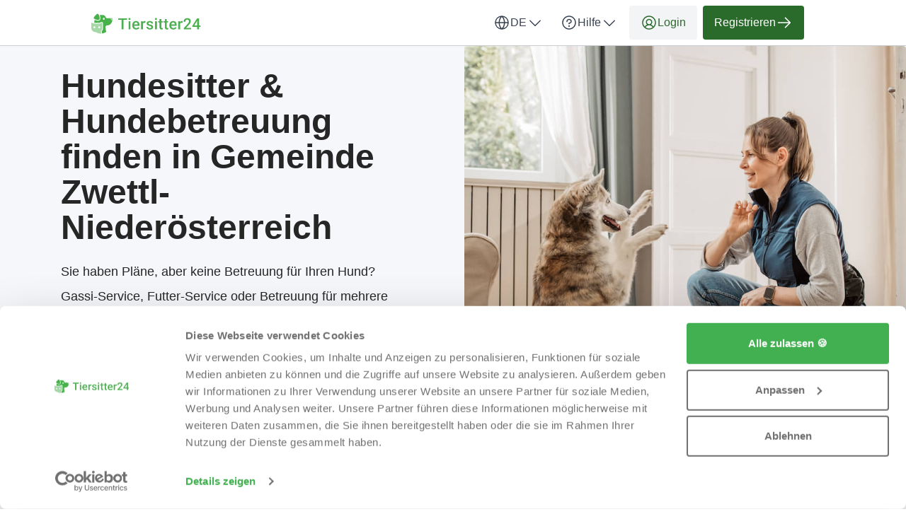

--- FILE ---
content_type: text/html; charset=utf-8
request_url: https://tiersitter24.at/de/hundesitter/noe/gemeinde-zwettl-niederoesterreich
body_size: 58630
content:

<!DOCTYPE html>
<html lang="de">
    <head>
    <link href="https://lemonfrog-production.s3.eu-central-1.amazonaws.com/mtgh87okjc4mv2sjrevgun2l6n02?response-content-disposition=inline%3B%20filename%3D%22GettyImages-2129454335.jpg%22%3B%20filename%2A%3DUTF-8%27%27GettyImages-2129454335.jpg&amp;response-content-type=image%2Fjpeg&amp;X-Amz-Algorithm=AWS4-HMAC-SHA256&amp;X-Amz-Credential=AKIA3JDHZSYDXYWWNZU2%2F20251203%2Feu-central-1%2Fs3%2Faws4_request&amp;X-Amz-Date=20251203T210517Z&amp;X-Amz-Expires=604800&amp;X-Amz-SignedHeaders=host&amp;X-Amz-Signature=349dd24c9d1af1accda18fb117735b2b14a9517064f398ec95e5c44727116638" rel="preload" as="image" fetchpriority="high">

    <script data-cookieconsent="ignore">
  window.dataLayer = window.dataLayer || [];
  dataLayer.push({
    allow_enhanced_conversions: true,
    productionEnv: "true",
    locale: "de"
  });

  function gtag() { dataLayer.push(arguments); }

    gtag("consent", "default", {
      ad_personalization: "denied",
      ad_storage: "denied",
      ad_user_data: "denied",
      analytics_storage: "denied",
      functionality_storage: "denied",
      personalization_storage: "denied",
      security_storage: "granted",
      wait_for_update: 500
    });

    gtag("set", "ads_data_redaction", true);
    gtag("set", "url_passthrough", true);

    dataLayer.push({ referrer: "" });

  
  window.dataLayer.push({
  pageType: "LandingPage",
    contentKeyword: "hundesitter",
    pageLevel: "city"
  });

</script>

      <script data-cookieconsent="ignore">
    (function(w,d,s,l,i){w[l]=w[l]||[];w[l].push({'gtm.start':
    new Date().getTime(),event:'gtm.js'});var f=d.getElementsByTagName(s)[0],
    j=d.createElement(s),dl=l!='dataLayer'?'&l='+l:'';j.async=true;j.src=
    'https://www.googletagmanager.com/gtm.js?id='+i+dl;f.parentNode.insertBefore(j,f);
    })(window,document,'script','dataLayer','GTM-K2C8SQNQ');
  </script>


    <script>
      (function(w,d,t,r,u){var f,n,i;w[u]=w[u]||[] ,f=function(){var o={ti:"187043416", enableAutoSpaTracking: true}; o.q=w[u],w[u]=new UET(o),w[u].push("pageLoad")} ,n=d.createElement(t),n.src=r,n.async=1,n.onload=n .onreadystatechange=function() {var s=this.readyState;s &&s!=="loaded"&& s!=="complete"||(f(),n.onload=n. onreadystatechange=null)},i= d.getElementsByTagName(t)[0],i. parentNode.insertBefore(n,i)})(window,document,"script"," //bat.bing.com/bat.js","uetq");
    </script>

  
  <meta http-equiv="X-UA-Compatible" content="IE=edge">
<meta charset="utf-8">
<script>var _rollbarConfig = {"accessToken":"fc9baa7c6a9342b5a48998716042b0e5","captureUncaught":true,"captureUnhandledRejections":true,"checkIgnore":"function(isUncaught, args, payload) {\n  try {\n    var err = args[0];\n    var isExternalError = true;\n    var appDomain = window.location.hostname;\n\n    if (err && err.stack) {\n      var stackFrames = err.stack.split('\\n');\n      for (var i = 0; i < stackFrames.length; i++) {\n        if (stackFrames[i].includes(appDomain)) {\n          isExternalError = false;\n          break;\n        }\n      }\n    }\n\n    return isExternalError;\n  } catch (e) {\n    // Something went wrong during the analysis, so do not ignore this error\n    return false;\n  }\n}","payload":{"environment":"production","client":{"javascript":{"source_map_enabled":true,"guess_uncaught_frames":true}}},"ignoredMessages":["^Script error.$","gcrweb","getRootNode","jQuery is not defined","Can't find variable: jQuery","LemonFrog is not defined","^Cannot read property of undefined.*(a.L).*$","adsbygoogle.*","g is null","readyState","_AutofillCallbackHandler","Cannot read properties of undefined (reading 'bind')","Maximum call stack size exceeded."]};</script>
<script>!function(r){var e={};function o(n){if(e[n])return e[n].exports;var t=e[n]={i:n,l:!1,exports:{}};return r[n].call(t.exports,t,t.exports,o),t.l=!0,t.exports}o.m=r,o.c=e,o.d=function(r,e,n){o.o(r,e)||Object.defineProperty(r,e,{enumerable:!0,get:n})},o.r=function(r){"undefined"!=typeof Symbol&&Symbol.toStringTag&&Object.defineProperty(r,Symbol.toStringTag,{value:"Module"}),Object.defineProperty(r,"__esModule",{value:!0})},o.t=function(r,e){if(1&e&&(r=o(r)),8&e)return r;if(4&e&&"object"==typeof r&&r&&r.__esModule)return r;var n=Object.create(null);if(o.r(n),Object.defineProperty(n,"default",{enumerable:!0,value:r}),2&e&&"string"!=typeof r)for(var t in r)o.d(n,t,function(e){return r[e]}.bind(null,t));return n},o.n=function(r){var e=r&&r.__esModule?function(){return r.default}:function(){return r};return o.d(e,"a",e),e},o.o=function(r,e){return Object.prototype.hasOwnProperty.call(r,e)},o.p="",o(o.s=0)}([function(r,e,o){"use strict";var n=o(1),t=o(5);_rollbarConfig=_rollbarConfig||{},_rollbarConfig.rollbarJsUrl=_rollbarConfig.rollbarJsUrl||"https://cdn.rollbar.com/rollbarjs/refs/tags/v2.26.1/rollbar.min.js",_rollbarConfig.async=void 0===_rollbarConfig.async||_rollbarConfig.async;var a=n.setupShim(window,_rollbarConfig),l=t(_rollbarConfig);window.rollbar=n.Rollbar,a.loadFull(window,document,!_rollbarConfig.async,_rollbarConfig,l)},function(r,e,o){"use strict";var n=o(2),t=o(3);function a(r){return function(){try{return r.apply(this,arguments)}catch(r){try{console.error("[Rollbar]: Internal error",r)}catch(r){}}}}var l=0;function i(r,e){this.options=r,this._rollbarOldOnError=null;var o=l++;this.shimId=function(){return o},"undefined"!=typeof window&&window._rollbarShims&&(window._rollbarShims[o]={handler:e,messages:[]})}var s=o(4),d=function(r,e){return new i(r,e)},c=function(r){return new s(d,r)};function u(r){return a((function(){var e=this,o=Array.prototype.slice.call(arguments,0),n={shim:e,method:r,args:o,ts:new Date};window._rollbarShims[this.shimId()].messages.push(n)}))}i.prototype.loadFull=function(r,e,o,n,t){var l=!1,i=e.createElement("script"),s=e.getElementsByTagName("script")[0],d=s.parentNode;i.crossOrigin="",i.src=n.rollbarJsUrl,o||(i.async=!0),i.onload=i.onreadystatechange=a((function(){if(!(l||this.readyState&&"loaded"!==this.readyState&&"complete"!==this.readyState)){i.onload=i.onreadystatechange=null;try{d.removeChild(i)}catch(r){}l=!0,function(){var e;if(void 0===r._rollbarDidLoad){e=new Error("rollbar.js did not load");for(var o,n,a,l,i=0;o=r._rollbarShims[i++];)for(o=o.messages||[];n=o.shift();)for(a=n.args||[],i=0;i<a.length;++i)if("function"==typeof(l=a[i])){l(e);break}}"function"==typeof t&&t(e)}()}})),d.insertBefore(i,s)},i.prototype.wrap=function(r,e,o){try{var n;if(n="function"==typeof e?e:function(){return e||{}},"function"!=typeof r)return r;if(r._isWrap)return r;if(!r._rollbar_wrapped&&(r._rollbar_wrapped=function(){o&&"function"==typeof o&&o.apply(this,arguments);try{return r.apply(this,arguments)}catch(o){var e=o;throw e&&("string"==typeof e&&(e=new String(e)),e._rollbarContext=n()||{},e._rollbarContext._wrappedSource=r.toString(),window._rollbarWrappedError=e),e}},r._rollbar_wrapped._isWrap=!0,r.hasOwnProperty))for(var t in r)r.hasOwnProperty(t)&&(r._rollbar_wrapped[t]=r[t]);return r._rollbar_wrapped}catch(e){return r}};for(var p="log,debug,info,warn,warning,error,critical,global,configure,handleUncaughtException,handleAnonymousErrors,handleUnhandledRejection,captureEvent,captureDomContentLoaded,captureLoad".split(","),f=0;f<p.length;++f)i.prototype[p[f]]=u(p[f]);r.exports={setupShim:function(r,e){if(r){var o=e.globalAlias||"Rollbar";if("object"==typeof r[o])return r[o];r._rollbarShims={},r._rollbarWrappedError=null;var l=new c(e);return a((function(){e.captureUncaught&&(l._rollbarOldOnError=r.onerror,n.captureUncaughtExceptions(r,l,!0),e.wrapGlobalEventHandlers&&t(r,l,!0)),e.captureUnhandledRejections&&n.captureUnhandledRejections(r,l,!0);var a=e.autoInstrument;return!1!==e.enabled&&(void 0===a||!0===a||function(r){return!("object"!=typeof r||void 0!==r.page&&!r.page)}(a))&&r.addEventListener&&(r.addEventListener("load",l.captureLoad.bind(l)),r.addEventListener("DOMContentLoaded",l.captureDomContentLoaded.bind(l))),r[o]=l,l}))()}},Rollbar:c}},function(r,e,o){"use strict";function n(r,e,o,n){r._rollbarWrappedError&&(n[4]||(n[4]=r._rollbarWrappedError),n[5]||(n[5]=r._rollbarWrappedError._rollbarContext),r._rollbarWrappedError=null);var t=e.handleUncaughtException.apply(e,n);o&&o.apply(r,n),"anonymous"===t&&(e.anonymousErrorsPending+=1)}r.exports={captureUncaughtExceptions:function(r,e,o){if(r){var t;if("function"==typeof e._rollbarOldOnError)t=e._rollbarOldOnError;else if(r.onerror){for(t=r.onerror;t._rollbarOldOnError;)t=t._rollbarOldOnError;e._rollbarOldOnError=t}e.handleAnonymousErrors();var a=function(){var o=Array.prototype.slice.call(arguments,0);n(r,e,t,o)};o&&(a._rollbarOldOnError=t),r.onerror=a}},captureUnhandledRejections:function(r,e,o){if(r){"function"==typeof r._rollbarURH&&r._rollbarURH.belongsToShim&&r.removeEventListener("unhandledrejection",r._rollbarURH);var n=function(r){var o,n,t;try{o=r.reason}catch(r){o=void 0}try{n=r.promise}catch(r){n="[unhandledrejection] error getting `promise` from event"}try{t=r.detail,!o&&t&&(o=t.reason,n=t.promise)}catch(r){}o||(o="[unhandledrejection] error getting `reason` from event"),e&&e.handleUnhandledRejection&&e.handleUnhandledRejection(o,n)};n.belongsToShim=o,r._rollbarURH=n,r.addEventListener("unhandledrejection",n)}}}},function(r,e,o){"use strict";function n(r,e,o){if(e.hasOwnProperty&&e.hasOwnProperty("addEventListener")){for(var n=e.addEventListener;n._rollbarOldAdd&&n.belongsToShim;)n=n._rollbarOldAdd;var t=function(e,o,t){n.call(this,e,r.wrap(o),t)};t._rollbarOldAdd=n,t.belongsToShim=o,e.addEventListener=t;for(var a=e.removeEventListener;a._rollbarOldRemove&&a.belongsToShim;)a=a._rollbarOldRemove;var l=function(r,e,o){a.call(this,r,e&&e._rollbar_wrapped||e,o)};l._rollbarOldRemove=a,l.belongsToShim=o,e.removeEventListener=l}}r.exports=function(r,e,o){if(r){var t,a,l="EventTarget,Window,Node,ApplicationCache,AudioTrackList,ChannelMergerNode,CryptoOperation,EventSource,FileReader,HTMLUnknownElement,IDBDatabase,IDBRequest,IDBTransaction,KeyOperation,MediaController,MessagePort,ModalWindow,Notification,SVGElementInstance,Screen,TextTrack,TextTrackCue,TextTrackList,WebSocket,WebSocketWorker,Worker,XMLHttpRequest,XMLHttpRequestEventTarget,XMLHttpRequestUpload".split(",");for(t=0;t<l.length;++t)r[a=l[t]]&&r[a].prototype&&n(e,r[a].prototype,o)}}},function(r,e,o){"use strict";function n(r,e){this.impl=r(e,this),this.options=e,function(r){for(var e=function(r){return function(){var e=Array.prototype.slice.call(arguments,0);if(this.impl[r])return this.impl[r].apply(this.impl,e)}},o="log,debug,info,warn,warning,error,critical,global,configure,handleUncaughtException,handleAnonymousErrors,handleUnhandledRejection,_createItem,wrap,loadFull,shimId,captureEvent,captureDomContentLoaded,captureLoad".split(","),n=0;n<o.length;n++)r[o[n]]=e(o[n])}(n.prototype)}n.prototype._swapAndProcessMessages=function(r,e){var o,n,t;for(this.impl=r(this.options);o=e.shift();)n=o.method,t=o.args,this[n]&&"function"==typeof this[n]&&("captureDomContentLoaded"===n||"captureLoad"===n?this[n].apply(this,[t[0],o.ts]):this[n].apply(this,t));return this},r.exports=n},function(r,e,o){"use strict";r.exports=function(r){return function(e){if(!e&&!window._rollbarInitialized){for(var o,n,t=(r=r||{}).globalAlias||"Rollbar",a=window.rollbar,l=function(r){return new a(r)},i=0;o=window._rollbarShims[i++];)n||(n=o.handler),o.handler._swapAndProcessMessages(l,o.messages);window[t]=n,window._rollbarInitialized=!0}}}}]);</script>
<meta name="viewport" content="user-scalable=no, initial-scale=1, maximum-scale=1, minimum-scale=1, width=device-width, height=device-height">

<meta property="og:url" content="tiersitter24.at">
<meta property="og:image" content="https://tiersitter24.at/images/services/petsitting/home_page_header.jpg">
<meta property="og:title" content="Finden Sie zuverlässige Hundesitter in Gemeinde Zwettl-Niederösterreich - Tiersitter24">
<meta name="twitter:card" content="summary">

<title>Finden Sie zuverlässige Hundesitter in Gemeinde Zwettl-Niederösterreich - Tiersitter24</title>

  <meta name="keywords" content= "Hundesitter, Hundebetreuung">

  <meta name="description" content="Von Gassi-Service bis hin zu Ganztags- und Nachtbetreuung für Ihren Hund ✅ Hundesitter in Ihrer Nähe. Kein Abo's, ab 10€/h ► Jetzt anmelden & Hundesitter in Gemeinde Zwettl-Niederösterreich finden">
  <meta name="twitter:description" content="Von Gassi-Service bis hin zu Ganztags- und Nachtbetreuung für Ihren Hund ✅ Hundesitter in Ihrer Nähe. Kein Abo's, ab 10€/h ► Jetzt anmelden & Hundesitter in Gemeinde Zwettl-Niederösterreich finden">
  <meta property="og:type" content="Website">
  <meta property="og:description" content="Von Gassi-Service bis hin zu Ganztags- und Nachtbetreuung für Ihren Hund ✅ Hundesitter in Ihrer Nähe. Kein Abo's, ab 10€/h ► Jetzt anmelden & Hundesitter in Gemeinde Zwettl-Niederösterreich finden">


  <link rel="apple-touch-icon" sizes="180x180" href="/images/services/petsitting/apple-touch-icon.png">
  <link rel="icon" type="image/png" sizes="32x32" href="/images/services/petsitting/favicon-32x32.png">
  <link rel="icon" type="image/png" sizes="16x16" href="/images/services/petsitting/favicon-16x16.png">
  <link rel="manifest" href="/images/services/petsitting/manifest.json">
  <link rel="mask-icon" href="/images/services/petsitting/safari-pinned-tab.svg">

  <meta name="theme-color" content="#ffffff">

  <link rel="stylesheet" href="/assets/petsitting-e9dfb0056739ecbff60278238c70df1a68efa983bd89f0db76098c8d6112399b.css" />

  <link href="https://tiersitter24.at/de/hundesitter/noe/gemeinde-zwettl-niederoesterreich" rel="canonical">
  <script>
//<![CDATA[
window.gon={};gon.global={"current_invalid_date":null};gon.locale="de";
//]]>
</script>

  <script id="Cookiebot"
        src="https://consent.cookiebot.com/uc.js"
        data-cbid="bb29f4e4-e78c-467f-b043-2665b5405087"
        data-consentmode-defaults="disabled"
        data-culture="de"
        data-blockingmode="auto"
        type="text/javascript">
</script>



  <script src="/assets/application-289cd5e601709f8a039e94833c5e4c28f40896a55534510738dd43a9a883c197.js" data-cookieconsent="ignore"></script>

    <script src="/assets/search_layout-40711427a6654dc67d84accda27d6ae29ad48cfc3bad91478fd5632d1d58a877.js"></script>

    <script type="application/ld+json">
{
  "@context": "https://schema.org/", 
  "@type": "Product",
  "name": "Jobportal",
  "image": "https://tiersitter24.at/images/tiersitter24/logo.svg",
  "description": "Tierbetreuung gesucht? Bei uns finden Sie zuverlässige Hundespazierer, Katzensitter und andere Tierbetreuer. ✓Günstig ✓Tausende zufriedene Kunden ✓Detaillierte Profile mit Foto",
  "brand": { 
    "@type": "Organization",
    "name": "Tiersitter24",
    "url": "https://tiersitter24.at",
    "logo": "https://tiersitter24.at/images/tiersitter24/logo.svg",
    "sameAs": ["https://at.trustpilot.com/review/tiersitter24.at"]
  },
  "aggregateRating": {
    "@type": "AggregateRating",
    "ratingValue": "4.9",
    "bestRating": "5",
    "worstRating": "1",
    "ratingCount": "1920"
  }
}
</script>

  <script type="application/ld+json">
  {
    "@context": "https://schema.org/",
    "@type": "BreadcrumbList",
    "itemListElement": [{"@type":"ListItem","position":1,"name":"Home","item":"https://tiersitter24.at/de"},{"@type":"ListItem","position":2,"name":"Hundesitter","item":"https://tiersitter24.at/de/hundesitter"},{"@type":"ListItem","position":3,"name":"Hundesitter im Bundesland Niederösterreich","item":"https://tiersitter24.at/de/hundesitter/noe"},{"@type":"ListItem","position":4,"name":"Hundesitter in Gemeinde Zwettl-Niederösterreich","item":"https://tiersitter24.at/de/hundesitter/noe/gemeinde-zwettl-niederoesterreich"}]
  }
</script>


  <meta name="csrf-param" content="authenticity_token" />
<meta name="csrf-token" content="izV006nqMy8dvoG9DPARvRAFu6SLtn6WnNpco4lF2Im07ZikmmhVR6EDfSC4WZW6zCb0JzXjvMoCZge67Rj9Qg" />
  <meta name="action-cable-url" content="/cable" />
  

  
    <link rel="alternate" hreflang="en-AT" href="https://tiersitter24.at/en/dog-sitter/noe/gemeinde-zwettl-niederosterreich" />

  <script>
//<![CDATA[

    window.country = "Austria";
    
    window.gaMeasurementId = "G-BWE74DJMGL";

//]]>
</script>    <script>
//<![CDATA[

      window.__ = {"abbr_day_names":["Mo","Di","Mi","Do","Fr","Sa","So"],"availability_table":{"hours_ranges":["Vormittags","Nachmittags","Abends","Nachts"]},"errors":{"messages":{"blank":"muss ausgefüllt werden","invalid":"ist nicht gültig","stripe_checkout":{"processing_error":"Leider ist bei der Bearbeitung Ihrer Zahlung ein Fehler aufgetreten. Bitte versuchen Sie es erneut oder wählen Sie eine andere Zahlungsart."},"invalid_first_name":"Bitte geben Sie max. 2 Vornamen ein und verwenden Sie nur Buchstaben von A bis Z.$","invalid_last_name":"Bitte verwenden Sie nur Buchstaben von A bis Z, keine Sonderzeichen oder andere Schriftzeichen.","invalid_locality":"Bitte verwenden Sie nur Buchstaben von A bis Z, keine Sonderzeichen oder andere Schriftzeichen.","stripe":{"incorrect_number":"Die Karten Nr. ist nicht korrekt.","invalid_number":"Die Karten Nr. ist ungültig.","invalid_expiry_month":"Das Verfallsdatum für den Monat ist ungültig.","invalid_expiry_year":"Das Verfallsdatum für das Jahr ist ungültig.","invalid_cvc":"Die Prüfziffer ist ungültig.","expired_card":"Die Karte ist abgelaufen.","incorrect_cvc":"Die Prüfziffer ist nicht korrekt.","incorrect_zip":"Die zur Karte zugeordnete PLZ ist nicht korrekt.","card_declined":"Ihre Karte wurde abgelehnt.\u003cbr\u003e\u003cbr\u003eBitte vergewissern Sie sich, dass Ihre Kreditkartendaten stimmen und versuchen Sie es erneut oder wählen Sie eine andere Zahlungsmethode.","missing":"Die Karte ist nicht vorhanden.","processing_error":"Bei der Verarbeitung ist ein Fehler aufgetreten.","rate_limit":"Es gab einen technischen Fehler. Bitte informieren Sie uns, falls der Fehler dauerhaft auftritt.","timeout":"Unser Zahlungsanbieter ist momentan nicht erreichbar. Bitte versuchen Sie es in ein paar Minuten noch einmal."}}},"readmore":{"more":"Mehr lesen...","less":"Weniger anzeigen"}};

//]]>
</script></head>


  

  <body class="directory directory-index body">
    <script>
//<![CDATA[
window.gon={};gon.global={"current_invalid_date":null};gon.locale="de";
//]]>
</script>
      <noscript>
    <iframe src="https://www.googletagmanager.com/ns.html?id=GTM-K2C8SQNQ"
            height="0"
            width="0"
            style="display:none;visibility:hidden"></iframe>
  </noscript>


      



        <div class="navbar--default">
      <div class="container px-16 xs-px-8 py-8 flex full-width-sm landing-header-nav-container">
  <a href="/de" class="landing-header-logo">
  <svg xmlns="http://www.w3.org/2000/svg" width="155" height="32" viewBox="0 0 155 32" fill="none" class="block maxw-full">
  <g clip-path="url(#logo_tiersitter24)">
    <path d="M45.541 8.27637V23.917H42.8662V8.27637H45.541ZM50.4502 8.27637V10.4248H38V8.27637H50.4502Z" fill="#4CAF50"></path>
    <path d="M55.2464 12.2939V23.917H52.6468V12.2939H55.2464ZM52.4749 9.24316C52.4749 8.84928 52.6038 8.52344 52.8616 8.26562C53.1266 8.00065 53.4918 7.86816 53.9573 7.86816C54.4156 7.86816 54.7773 8.00065 55.0423 8.26562C55.3072 8.52344 55.4397 8.84928 55.4397 9.24316C55.4397 9.62988 55.3072 9.95215 55.0423 10.21C54.7773 10.4678 54.4156 10.5967 53.9573 10.5967C53.4918 10.5967 53.1266 10.4678 52.8616 10.21C52.6038 9.95215 52.4749 9.62988 52.4749 9.24316Z" fill="#4CAF50"></path>
    <path d="M63.4263 24.1318C62.567 24.1318 61.7899 23.9922 61.0953 23.7129C60.4078 23.4264 59.8205 23.029 59.3336 22.5205C58.8537 22.012 58.4849 21.4141 58.2271 20.7266C57.9693 20.0391 57.8404 19.2979 57.8404 18.5029V18.0732C57.8404 17.1637 57.9729 16.3402 58.2379 15.6025C58.5028 14.8649 58.8716 14.2347 59.3443 13.7119C59.817 13.182 60.3755 12.7773 61.0201 12.498C61.6646 12.2188 62.3629 12.0791 63.1148 12.0791C63.9455 12.0791 64.6724 12.2188 65.2955 12.498C65.9185 12.7773 66.4341 13.1712 66.8423 13.6797C67.2577 14.181 67.5657 14.779 67.7662 15.4736C67.9739 16.1683 68.0777 16.9346 68.0777 17.7725V18.8789H59.0972V17.0205H65.5211V16.8164C65.5067 16.3509 65.4136 15.9141 65.2418 15.5059C65.077 15.0977 64.8228 14.7682 64.4791 14.5176C64.1353 14.2669 63.677 14.1416 63.1041 14.1416C62.6744 14.1416 62.2912 14.2347 61.9546 14.4209C61.6252 14.5999 61.3495 14.8613 61.1275 15.2051C60.9055 15.5488 60.7336 15.9642 60.6119 16.4512C60.4973 16.931 60.44 17.4717 60.44 18.0732V18.5029C60.44 19.0114 60.508 19.484 60.6441 19.9209C60.7873 20.3506 60.995 20.7266 61.2671 21.0488C61.5393 21.3711 61.8687 21.6253 62.2554 21.8115C62.6421 21.9906 63.0826 22.0801 63.5767 22.0801C64.1998 22.0801 64.7548 21.9548 65.2418 21.7041C65.7287 21.4535 66.1513 21.099 66.5093 20.6406L67.8736 21.9619C67.6229 22.3271 67.2971 22.6781 66.8961 23.0146C66.495 23.3441 66.0045 23.6126 65.4244 23.8203C64.8515 24.028 64.1854 24.1318 63.4263 24.1318Z" fill="#4CAF50"></path>
    <path d="M72.9168 14.5068V23.917H70.328V12.2939H72.7987L72.9168 14.5068ZM76.4725 12.2188L76.451 14.625C76.2935 14.5964 76.1216 14.5749 75.9354 14.5605C75.7564 14.5462 75.5773 14.5391 75.3983 14.5391C74.9543 14.5391 74.564 14.6035 74.2274 14.7324C73.8908 14.8542 73.6079 15.0332 73.3787 15.2695C73.1567 15.4987 72.9849 15.778 72.8631 16.1074C72.7414 16.4368 72.6698 16.8057 72.6483 17.2139L72.0575 17.2568C72.0575 16.5264 72.1291 15.8496 72.2723 15.2266C72.4155 14.6035 72.6304 14.0557 72.9168 13.583C73.2105 13.1104 73.5757 12.7415 74.0125 12.4766C74.4566 12.2116 74.9686 12.0791 75.5487 12.0791C75.7062 12.0791 75.8745 12.0934 76.0536 12.1221C76.2398 12.1507 76.3794 12.1829 76.4725 12.2188Z" fill="#4CAF50"></path>
    <path d="M84.8351 20.7695C84.8351 20.5117 84.7706 20.279 84.6417 20.0713C84.5128 19.8564 84.2657 19.6631 83.9005 19.4912C83.5424 19.3193 83.0125 19.1618 82.3107 19.0186C81.6948 18.8825 81.129 18.7214 80.6134 18.5352C80.1049 18.3418 79.6681 18.109 79.3029 17.8369C78.9376 17.5648 78.6547 17.2425 78.4542 16.8701C78.2537 16.4977 78.1534 16.068 78.1534 15.5811C78.1534 15.1084 78.2573 14.6608 78.465 14.2383C78.6726 13.8158 78.9698 13.4434 79.3566 13.1211C79.7433 12.7988 80.2124 12.5446 80.7638 12.3584C81.3224 12.1722 81.9454 12.0791 82.6329 12.0791C83.6069 12.0791 84.4412 12.2438 85.1359 12.5732C85.8377 12.8955 86.3748 13.3359 86.7472 13.8945C87.1196 14.446 87.3058 15.069 87.3058 15.7637H84.7169C84.7169 15.4557 84.6381 15.1693 84.4806 14.9043C84.3302 14.6322 84.101 14.4137 83.7931 14.249C83.4851 14.0771 83.0984 13.9912 82.6329 13.9912C82.1889 13.9912 81.8201 14.0628 81.5265 14.2061C81.24 14.3421 81.0252 14.5212 80.882 14.7432C80.7459 14.9652 80.6779 15.2087 80.6779 15.4736C80.6779 15.667 80.7137 15.8424 80.7853 16C80.8641 16.1504 80.993 16.29 81.172 16.4189C81.351 16.5407 81.5945 16.6553 81.9025 16.7627C82.2176 16.8701 82.6114 16.974 83.0841 17.0742C83.9721 17.2604 84.7348 17.5003 85.3722 17.7939C86.0167 18.0804 86.5109 18.4528 86.8546 18.9111C87.1984 19.3623 87.3702 19.9352 87.3702 20.6299C87.3702 21.1455 87.2592 21.6182 87.0372 22.0479C86.8224 22.4704 86.5073 22.8392 86.0919 23.1543C85.6766 23.4622 85.1788 23.7021 84.5988 23.874C84.0258 24.0459 83.3813 24.1318 82.6652 24.1318C81.6124 24.1318 80.7208 23.9456 79.9904 23.5732C79.2599 23.1937 78.7049 22.7103 78.3253 22.123C77.9529 21.5286 77.7667 20.9128 77.7667 20.2754H80.2696C80.2983 20.7552 80.4308 21.1383 80.6671 21.4248C80.9106 21.7041 81.2114 21.9082 81.5695 22.0371C81.9347 22.1589 82.3107 22.2197 82.6974 22.2197C83.1629 22.2197 83.5532 22.1589 83.8683 22.0371C84.1834 21.9082 84.4233 21.7363 84.588 21.5215C84.7527 21.2995 84.8351 21.0488 84.8351 20.7695Z" fill="#4CAF50"></path>
    <path d="M92.6283 12.2939V23.917H90.0287V12.2939H92.6283ZM89.8568 9.24316C89.8568 8.84928 89.9857 8.52344 90.2436 8.26562C90.5085 8.00065 90.8738 7.86816 91.3393 7.86816C91.7976 7.86816 92.1592 8.00065 92.4242 8.26562C92.6892 8.52344 92.8217 8.84928 92.8217 9.24316C92.8217 9.62988 92.6892 9.95215 92.4242 10.21C92.1592 10.4678 91.7976 10.5967 91.3393 10.5967C90.8738 10.5967 90.5085 10.4678 90.2436 10.21C89.9857 9.95215 89.8568 9.62988 89.8568 9.24316Z" fill="#4CAF50"></path>
    <path d="M101.012 12.2939V14.1846H94.4596V12.2939H101.012ZM96.3503 9.44727H98.9391V20.7051C98.9391 21.0632 98.9893 21.3389 99.0895 21.5322C99.197 21.7184 99.3438 21.8438 99.53 21.9082C99.7162 21.9727 99.9346 22.0049 100.185 22.0049C100.364 22.0049 100.536 21.9941 100.701 21.9727C100.866 21.9512 100.998 21.9297 101.098 21.9082L101.109 23.8848C100.894 23.9492 100.644 24.0065 100.357 24.0566C100.078 24.1068 99.7555 24.1318 99.3903 24.1318C98.7959 24.1318 98.2695 24.028 97.8112 23.8203C97.3529 23.6055 96.9948 23.2581 96.737 22.7783C96.4792 22.2985 96.3503 21.6611 96.3503 20.8662V9.44727Z" fill="#4CAF50"></path>
    <path d="M108.559 12.2939V14.1846H102.006V12.2939H108.559ZM103.896 9.44727H106.485V20.7051C106.485 21.0632 106.535 21.3389 106.636 21.5322C106.743 21.7184 106.89 21.8438 107.076 21.9082C107.262 21.9727 107.481 22.0049 107.731 22.0049C107.91 22.0049 108.082 21.9941 108.247 21.9727C108.412 21.9512 108.544 21.9297 108.644 21.9082L108.655 23.8848C108.44 23.9492 108.19 24.0065 107.903 24.0566C107.624 24.1068 107.302 24.1318 106.936 24.1318C106.342 24.1318 105.816 24.028 105.357 23.8203C104.899 23.6055 104.541 23.2581 104.283 22.7783C104.025 22.2985 103.896 21.6611 103.896 20.8662V9.44727Z" fill="#4CAF50"></path>
    <path d="M115.901 24.1318C115.041 24.1318 114.264 23.9922 113.57 23.7129C112.882 23.4264 112.295 23.029 111.808 22.5205C111.328 22.012 110.959 21.4141 110.701 20.7266C110.444 20.0391 110.315 19.2979 110.315 18.5029V18.0732C110.315 17.1637 110.447 16.3402 110.712 15.6025C110.977 14.8649 111.346 14.2347 111.819 13.7119C112.291 13.182 112.85 12.7773 113.494 12.498C114.139 12.2188 114.837 12.0791 115.589 12.0791C116.42 12.0791 117.147 12.2188 117.77 12.498C118.393 12.7773 118.908 13.1712 119.317 13.6797C119.732 14.181 120.04 14.779 120.24 15.4736C120.448 16.1683 120.552 16.9346 120.552 17.7725V18.8789H111.572V17.0205H117.995V16.8164C117.981 16.3509 117.888 15.9141 117.716 15.5059C117.551 15.0977 117.297 14.7682 116.953 14.5176C116.61 14.2669 116.151 14.1416 115.578 14.1416C115.149 14.1416 114.766 14.2347 114.429 14.4209C114.1 14.5999 113.824 14.8613 113.602 15.2051C113.38 15.5488 113.208 15.9642 113.086 16.4512C112.972 16.931 112.914 17.4717 112.914 18.0732V18.5029C112.914 19.0114 112.982 19.484 113.118 19.9209C113.262 20.3506 113.469 20.7266 113.741 21.0488C114.014 21.3711 114.343 21.6253 114.73 21.8115C115.116 21.9906 115.557 22.0801 116.051 22.0801C116.674 22.0801 117.229 21.9548 117.716 21.7041C118.203 21.4535 118.626 21.099 118.984 20.6406L120.348 21.9619C120.097 22.3271 119.771 22.6781 119.37 23.0146C118.969 23.3441 118.479 23.6126 117.899 23.8203C117.326 24.028 116.66 24.1318 115.901 24.1318Z" fill="#4CAF50"></path>
    <path d="M125.391 14.5068V23.917H122.802V12.2939H125.273L125.391 14.5068ZM128.947 12.2188L128.925 14.625C128.768 14.5964 128.596 14.5749 128.41 14.5605C128.231 14.5462 128.052 14.5391 127.873 14.5391C127.429 14.5391 127.038 14.6035 126.702 14.7324C126.365 14.8542 126.082 15.0332 125.853 15.2695C125.631 15.4987 125.459 15.778 125.337 16.1074C125.216 16.4368 125.144 16.8057 125.123 17.2139L124.532 17.2568C124.532 16.5264 124.603 15.8496 124.747 15.2266C124.89 14.6035 125.105 14.0557 125.391 13.583C125.685 13.1104 126.05 12.7415 126.487 12.4766C126.931 12.2116 127.443 12.0791 128.023 12.0791C128.181 12.0791 128.349 12.0934 128.528 12.1221C128.714 12.1507 128.854 12.1829 128.947 12.2188Z" fill="#4CAF50"></path>
    <path d="M141.123 21.8545V23.917H130.638V22.1445L135.73 16.5908C136.289 15.9606 136.729 15.4163 137.052 14.958C137.374 14.4997 137.599 14.0879 137.728 13.7227C137.864 13.3503 137.932 12.9886 137.932 12.6377C137.932 12.1436 137.839 11.7103 137.653 11.3379C137.474 10.9583 137.209 10.6611 136.858 10.4463C136.507 10.2243 136.081 10.1133 135.58 10.1133C135 10.1133 134.513 10.2386 134.119 10.4893C133.725 10.7399 133.428 11.0872 133.227 11.5312C133.027 11.9681 132.927 12.4694 132.927 13.0352H130.338C130.338 12.1257 130.545 11.2949 130.961 10.543C131.376 9.78385 131.978 9.18229 132.765 8.73828C133.553 8.28711 134.502 8.06152 135.612 8.06152C136.658 8.06152 137.546 8.23698 138.276 8.58789C139.007 8.9388 139.562 9.43652 139.941 10.0811C140.328 10.7256 140.521 11.4883 140.521 12.3691C140.521 12.8561 140.443 13.3395 140.285 13.8193C140.127 14.2992 139.902 14.779 139.608 15.2588C139.322 15.7314 138.982 16.2077 138.588 16.6875C138.194 17.1602 137.761 17.64 137.288 18.127L133.904 21.8545H141.123Z" fill="#4CAF50"></path>
    <path d="M154.137 18.3418V20.4043H142.857L142.772 18.8467L149.518 8.27637H151.591L149.346 12.1221L145.468 18.3418H154.137ZM152.182 8.27637V23.917H149.593V8.27637H152.182Z" fill="#4CAF50"></path>
    <path d="M29.9983 9.21499C30.0041 13.6427 27.3601 18.1841 22.9414 18.1841L21.8313 18.4128C20.5833 18.6691 19.7605 19.8678 19.968 21.1306L20.4831 24.2956L21.0041 27.4766C19.3425 28.6651 17.3878 29.469 15.2692 29.7676L15.259 29.7035L14.7061 26.7134C15.9323 25.4244 16.6231 23.7071 16.6231 21.9113V15.4211C16.6231 14.3608 15.7625 13.4971 14.7061 13.4971C14.4667 13.4971 14.2287 13.5393 14.0052 13.6296L10.9476 14.8342C10.534 14.7599 10.1147 14.722 9.69528 14.722H5.84537C5.42599 14.722 5.00661 14.7599 4.59303 14.8342L4.25781 14.7016L4.38551 12.0421L4.72508 10.4865C5.20251 10.705 5.65382 10.8972 6.0732 11.0677C6.73638 11.3284 7.6448 11.5847 8.77089 11.825C9.00453 11.8731 9.24832 11.8993 9.48776 11.8993C10.4441 11.8993 11.3627 11.4944 12.0099 10.7851C12.6571 10.0758 12.9705 9.16547 12.8907 8.20564C12.8007 7.14531 12.631 6.19713 12.3698 5.37567C12.1942 4.82657 12.0142 4.23523 11.8285 3.61768H16.0542C17.4081 3.61768 18.6503 4.22504 19.4847 5.21691L19.4906 5.22274C19.5167 5.25478 19.5384 5.281 19.5646 5.30867C19.5704 5.31886 19.5805 5.33052 19.5863 5.34071C19.656 5.42665 19.7184 5.51695 19.7822 5.61308C19.7924 5.6291 19.804 5.64512 19.8142 5.66114C19.8301 5.68736 19.8461 5.71503 19.862 5.74125C19.8722 5.7631 19.8882 5.77912 19.8998 5.79951C19.9157 5.82573 19.9259 5.84757 19.9419 5.87379C19.9636 5.91603 19.9897 5.9539 20.0115 5.99614C20.0217 6.01798 20.0333 6.03837 20.0434 6.0544C20.0594 6.08061 20.0754 6.11266 20.0855 6.14033C20.0957 6.16218 20.1073 6.18257 20.1175 6.19859C20.1334 6.23646 20.1494 6.2685 20.1653 6.30491C20.1711 6.31511 20.1755 6.33113 20.1813 6.34715C20.2031 6.39522 20.2234 6.44328 20.2393 6.49571C20.2452 6.51174 20.2495 6.52776 20.2553 6.54378C20.2713 6.58165 20.2814 6.61806 20.2974 6.65593C20.3032 6.67195 20.3076 6.68797 20.3134 6.70399C20.3293 6.75788 20.3453 6.80595 20.3612 6.85838C20.457 7.18318 20.6428 7.46574 20.8822 7.67839C20.9199 7.71043 20.9519 7.73665 20.9881 7.76432C21.0622 7.81821 21.1362 7.87065 21.2218 7.91289C21.2639 7.93473 21.3016 7.95512 21.3495 7.97115C21.5193 8.04543 21.6992 8.08767 21.8908 8.10369C21.9386 8.10369 21.9865 8.10951 22.0344 8.10951H28.8679C29.473 8.10951 29.978 8.59453 29.978 9.20189L29.9998 9.21208V9.21499H29.9983Z" fill="#47B14A"></path>
    <path d="M29.4784 12.6207C29.818 11.5021 29.9994 10.3937 29.9994 9.26348C29.9994 8.6401 29.5103 8.12305 28.8893 8.12305H26.415L29.4784 12.6207Z" fill="#A5D7A7"></path>
    <path d="M13.561 26.3434L14.214 29.8812C13.9543 29.8972 13.6931 29.903 13.4333 29.903C10.8793 29.903 8.50085 29.1675 6.48375 27.8989V27.7926H5.85685C2.62368 27.7926 0 25.1607 0 21.9141V15.424C0 15.3497 0.0101581 15.2754 0.0261207 15.2055C0.0319253 15.1793 0.0420834 15.1516 0.0522415 15.1254C0.0623995 15.0992 0.0740087 15.0715 0.0841668 15.0511C0.110288 15.0031 0.137859 14.955 0.169785 14.9128C0.387457 14.6244 0.78072 14.4918 1.15802 14.636L4.2156 15.8406L4.51308 15.9571C4.94262 15.8551 5.39393 15.8027 5.85685 15.8027H9.70675C10.1682 15.8027 10.6195 15.8566 11.0505 15.9571L14.4012 14.636C14.7727 14.4875 15.166 14.6258 15.3895 14.9128C15.4214 14.955 15.4533 15.0031 15.4751 15.0511C15.4852 15.0774 15.4968 15.0992 15.507 15.1254C15.5172 15.1516 15.5288 15.1793 15.5331 15.2055C15.5549 15.2754 15.5592 15.3497 15.5592 15.424V21.9141C15.5592 23.678 14.7843 25.2656 13.5523 26.3419H13.561V26.3434Z" fill="#A5D7A7"></path>
    <path d="M9.50305 10.8303C9.33907 10.8303 9.17364 10.8142 9.00966 10.7764C8.1172 10.5899 7.18266 10.3496 6.48755 10.0729C5.9724 9.87042 5.45724 9.64175 4.974 9.41745C4.69828 9.28928 4.43708 9.16693 4.19909 9.05042C3.39805 8.66153 3.13684 7.64927 3.63604 6.91373C4.1512 6.15199 4.85211 5.20381 5.62122 4.37215C6.17846 3.77061 6.81551 3.13558 7.41629 2.55444C7.80375 2.17575 8.29279 1.99951 8.77022 1.99951C9.58721 1.99951 10.3839 2.51074 10.6553 3.39629C10.677 3.47057 10.7032 3.54486 10.7249 3.62496C10.9266 4.28039 11.1443 4.9897 11.3678 5.70338C11.6333 6.54524 11.7712 7.45701 11.8409 8.29886C11.9569 9.69564 10.8323 10.8303 9.49869 10.8303H9.50305Z" fill="#47B14A"></path>
    <path d="M17.6816 10.5357C18.3412 10.5357 18.8759 9.85099 18.8759 9.00637C18.8759 8.16175 18.3412 7.47705 17.6816 7.47705C17.022 7.47705 16.4873 8.16175 16.4873 9.00637C16.4873 9.85099 17.022 10.5357 17.6816 10.5357Z" fill="white"></path>
    <path d="M12.6259 20.9914C12.6259 21.4386 12.4184 21.8391 12.0948 22.094H10.3534C10.0298 21.8377 9.82227 21.4386 9.82227 20.9914C9.82227 20.2137 10.4492 19.5845 11.2241 19.5845C11.999 19.5845 12.6259 20.2137 12.6259 20.9914Z" fill="white"></path>
    <path d="M5.74503 20.9914C5.74503 21.4386 5.53752 21.8391 5.21391 22.094H3.47253C3.14892 21.8377 2.94141 21.4386 2.94141 20.9914C2.94141 20.2137 3.5683 19.5845 4.34322 19.5845C5.11813 19.5845 5.74503 20.2137 5.74503 20.9914Z" fill="white"></path>
  </g>
  <defs>
    <clipPath id="logo_tiersitter24">
      <rect width="155" height="32" fill="white"></rect>
    </clipPath>
  </defs>
</svg>
  <span class="block"></span>
</a>
  <div class="visible-xs-flex visible-sm-flex items-center flex-initial">
    <div class="contents">
  <div class="relative dropdown flex-0-0">
  <a href="#" class="dropdown-toggle btn btn-tertiary btn-s btn-color-gray cgap-4 px-8" aria-haspopup="true" aria-expanded="false">      <svg xmlns="http://www.w3.org/2000/svg" width="24" height="24" viewBox="0 0 24 24" fill="none" class="size-24">
  <path fill="currentColor" d="M12 2.25A9.75 9.75 0 1 0 21.75 12 9.761 9.761 0 0 0 12 2.25Zm8.214 9H16.48c-.168-3.423-1.486-5.843-2.567-7.275a8.268 8.268 0 0 1 6.302 7.275Zm-11.192 1.5h5.956c-.216 3.9-2.084 6.292-2.978 7.219-.895-.928-2.762-3.319-2.978-7.219Zm0-1.5c.216-3.9 2.084-6.292 2.978-7.219.895.931 2.762 3.322 2.978 7.219H9.022Zm1.065-7.275c-1.081 1.432-2.4 3.852-2.567 7.275H3.785a8.268 8.268 0 0 1 6.302-7.275ZM3.785 12.75H7.52c.17 3.423 1.486 5.843 2.567 7.275a8.267 8.267 0 0 1-6.302-7.275Zm10.125 7.275c1.08-1.432 2.396-3.852 2.567-7.275h3.735a8.269 8.269 0 0 1-6.299 7.275h-.003Z"></path>
</svg>
      DE
      <svg xmlns="http://www.w3.org/2000/svg" width="24" height="25" viewBox="0 0 24 25" fill="none" class="size-24 dropdown-toggle-icon rotate-90">
  <g>
    <path d="M17.031 13.0307L9.53104 20.5307C9.46136 20.6004 9.37863 20.6556 9.28759 20.6933C9.19654 20.7311 9.09896 20.7505 9.00042 20.7505C8.90187 20.7505 8.80429 20.7311 8.71324 20.6933C8.6222 20.6556 8.53947 20.6004 8.46979 20.5307C8.40011 20.461 8.34483 20.3783 8.30712 20.2872C8.26941 20.1962 8.25 20.0986 8.25 20.0001C8.25 19.9015 8.26941 19.8039 8.30712 19.7129C8.34483 19.6218 8.40011 19.5391 8.46979 19.4694L15.4401 12.5001L8.46979 5.53068C8.32906 5.38995 8.25 5.19907 8.25 5.00005C8.25 4.80103 8.32906 4.61016 8.46979 4.46943C8.61052 4.3287 8.80139 4.24963 9.00042 4.24963C9.19944 4.24963 9.39031 4.3287 9.53104 4.46943L17.031 11.9694C17.1008 12.0391 17.1561 12.1218 17.1938 12.2128C17.2316 12.3039 17.251 12.4015 17.251 12.5001C17.251 12.5986 17.2316 12.6962 17.1938 12.7873C17.1561 12.8783 17.1008 12.961 17.031 13.0307Z" fill="currentColor"></path>
  </g>
</svg>
</a>
  <ul class="bg-white rounded-4 py-8 px-0 ta-left elevation-xl dropdown-menu"><li class="px-8 mt-4"><a class="flex items-center rounded-8 py-8 px-16 text-base color-grayscale-body fw-medium lh-150 dropdown-item justify-between items-end" href="/en/dog-sitter/noe/gemeinde-zwettl-niederosterreich">          English
          
</a></li><li class="px-8 mt-4"><a class="flex items-center rounded-8 py-8 px-16 text-base color-grayscale-body fw-medium lh-150 dropdown-item justify-between items-end" href="/de/hundesitter/noe/gemeinde-zwettl-niederoesterreich">          Deutsch
          <svg xmlns="http://www.w3.org/2000/svg" width="24" height="24" viewBox="0 0 24 24" fill="none">
  <path fill-rule="evenodd" clip-rule="evenodd" d="M11.9999 4C7.58167 4 4 7.58167 4 11.9999C4 16.4181 7.58167 19.9998 11.9999 19.9998C16.4181 19.9998 19.9998 16.4181 19.9998 11.9999C19.9998 7.58167 16.4181 4 11.9999 4ZM2 11.9999C2 6.4771 6.4771 2 11.9999 2C17.5227 2 21.9998 6.4771 21.9998 11.9999C21.9998 17.5227 17.5227 21.9998 11.9999 21.9998C6.4771 21.9998 2 17.5227 2 11.9999ZM16.908 9.19183C17.2985 9.58236 17.2985 10.2155 16.908 10.606L12.1047 15.4093C11.7142 15.7998 11.081 15.7998 10.6905 15.4093L7.99293 12.7117C7.60241 12.3212 7.60241 11.688 7.99293 11.2975C8.38346 10.907 9.01662 10.907 9.40715 11.2975L11.3976 13.288L15.4937 9.19183C15.8843 8.80131 16.5174 8.80131 16.908 9.19183Z" fill="#25C966"></path>
</svg>
</a></li></ul>
</div></div>

    <a class="btn btn-primary-brand btn-xs px-16 ml-8" href="/de/sign_in">
      <svg xmlns="http://www.w3.org/2000/svg" width="24" height="24" viewBox="0 0 24 24" fill="none">
  <path d="M12 2.25C10.0716 2.25 8.18657 2.82183 6.58319 3.89317C4.97982 4.96451 3.73013 6.48726 2.99218 8.26884C2.25422 10.0504 2.06114 12.0108 2.43735 13.9021C2.81355 15.7934 3.74215 17.5307 5.10571 18.8943C6.46928 20.2579 8.20656 21.1865 10.0979 21.5627C11.9892 21.9389 13.9496 21.7458 15.7312 21.0078C17.5127 20.2699 19.0355 19.0202 20.1068 17.4168C21.1782 15.8134 21.75 13.9284 21.75 12C21.7473 9.41498 20.7192 6.93661 18.8913 5.10872C17.0634 3.28084 14.585 2.25273 12 2.25ZM6.945 18.5156C7.48757 17.6671 8.23501 16.9688 9.11843 16.4851C10.0019 16.0013 10.9928 15.7478 12 15.7478C13.0072 15.7478 13.9982 16.0013 14.8816 16.4851C15.765 16.9688 16.5124 17.6671 17.055 18.5156C15.6097 19.6397 13.831 20.2499 12 20.2499C10.169 20.2499 8.39032 19.6397 6.945 18.5156ZM9 11.25C9 10.6567 9.17595 10.0766 9.5056 9.58329C9.83524 9.08994 10.3038 8.70542 10.852 8.47836C11.4001 8.2513 12.0033 8.19189 12.5853 8.30764C13.1672 8.4234 13.7018 8.70912 14.1213 9.12868C14.5409 9.54824 14.8266 10.0828 14.9424 10.6647C15.0581 11.2467 14.9987 11.8499 14.7716 12.3981C14.5446 12.9462 14.1601 13.4148 13.6667 13.7444C13.1734 14.0741 12.5933 14.25 12 14.25C11.2044 14.25 10.4413 13.9339 9.87868 13.3713C9.31607 12.8087 9 12.0456 9 11.25ZM18.165 17.4759C17.3285 16.2638 16.1524 15.3261 14.7844 14.7806C15.5192 14.2019 16.0554 13.4085 16.3184 12.5108C16.5815 11.6132 16.5582 10.6559 16.252 9.77207C15.9457 8.88825 15.3716 8.12183 14.6096 7.5794C13.8475 7.03696 12.9354 6.74548 12 6.74548C11.0646 6.74548 10.1525 7.03696 9.39044 7.5794C8.62839 8.12183 8.05432 8.88825 7.74805 9.77207C7.44179 10.6559 7.41855 11.6132 7.68157 12.5108C7.94459 13.4085 8.4808 14.2019 9.21563 14.7806C7.84765 15.3261 6.67147 16.2638 5.835 17.4759C4.77804 16.2873 4.0872 14.8185 3.84567 13.2464C3.60415 11.6743 3.82224 10.0658 4.47368 8.61478C5.12512 7.16372 6.18213 5.93192 7.51745 5.06769C8.85276 4.20346 10.4094 3.74367 12 3.74367C13.5906 3.74367 15.1473 4.20346 16.4826 5.06769C17.8179 5.93192 18.8749 7.16372 19.5263 8.61478C20.1778 10.0658 20.3959 11.6743 20.1543 13.2464C19.9128 14.8185 19.222 16.2873 18.165 17.4759Z" fill="#6D7280"></path>
</svg>
      Login
</a>  </div>

  <div class="flex items-center-end hidden-xs hidden-sm full-width mr-0">
    
    <div class="contents">
  <div class="relative dropdown flex-0-0">
  <a href="#" class="dropdown-toggle btn btn-tertiary btn-s btn-color-gray cgap-4 px-8" aria-haspopup="true" aria-expanded="false">      <svg xmlns="http://www.w3.org/2000/svg" width="24" height="24" viewBox="0 0 24 24" fill="none" class="size-24">
  <path fill="currentColor" d="M12 2.25A9.75 9.75 0 1 0 21.75 12 9.761 9.761 0 0 0 12 2.25Zm8.214 9H16.48c-.168-3.423-1.486-5.843-2.567-7.275a8.268 8.268 0 0 1 6.302 7.275Zm-11.192 1.5h5.956c-.216 3.9-2.084 6.292-2.978 7.219-.895-.928-2.762-3.319-2.978-7.219Zm0-1.5c.216-3.9 2.084-6.292 2.978-7.219.895.931 2.762 3.322 2.978 7.219H9.022Zm1.065-7.275c-1.081 1.432-2.4 3.852-2.567 7.275H3.785a8.268 8.268 0 0 1 6.302-7.275ZM3.785 12.75H7.52c.17 3.423 1.486 5.843 2.567 7.275a8.267 8.267 0 0 1-6.302-7.275Zm10.125 7.275c1.08-1.432 2.396-3.852 2.567-7.275h3.735a8.269 8.269 0 0 1-6.299 7.275h-.003Z"></path>
</svg>
      DE
      <svg xmlns="http://www.w3.org/2000/svg" width="24" height="25" viewBox="0 0 24 25" fill="none" class="size-24 dropdown-toggle-icon rotate-90">
  <g>
    <path d="M17.031 13.0307L9.53104 20.5307C9.46136 20.6004 9.37863 20.6556 9.28759 20.6933C9.19654 20.7311 9.09896 20.7505 9.00042 20.7505C8.90187 20.7505 8.80429 20.7311 8.71324 20.6933C8.6222 20.6556 8.53947 20.6004 8.46979 20.5307C8.40011 20.461 8.34483 20.3783 8.30712 20.2872C8.26941 20.1962 8.25 20.0986 8.25 20.0001C8.25 19.9015 8.26941 19.8039 8.30712 19.7129C8.34483 19.6218 8.40011 19.5391 8.46979 19.4694L15.4401 12.5001L8.46979 5.53068C8.32906 5.38995 8.25 5.19907 8.25 5.00005C8.25 4.80103 8.32906 4.61016 8.46979 4.46943C8.61052 4.3287 8.80139 4.24963 9.00042 4.24963C9.19944 4.24963 9.39031 4.3287 9.53104 4.46943L17.031 11.9694C17.1008 12.0391 17.1561 12.1218 17.1938 12.2128C17.2316 12.3039 17.251 12.4015 17.251 12.5001C17.251 12.5986 17.2316 12.6962 17.1938 12.7873C17.1561 12.8783 17.1008 12.961 17.031 13.0307Z" fill="currentColor"></path>
  </g>
</svg>
</a>
  <ul class="bg-white rounded-4 py-8 px-0 ta-left elevation-xl dropdown-menu"><li class="px-8 mt-4"><a class="flex items-center rounded-8 py-8 px-16 text-base color-grayscale-body fw-medium lh-150 dropdown-item justify-between items-end" href="/en/dog-sitter/noe/gemeinde-zwettl-niederosterreich">          English
          
</a></li><li class="px-8 mt-4"><a class="flex items-center rounded-8 py-8 px-16 text-base color-grayscale-body fw-medium lh-150 dropdown-item justify-between items-end" href="/de/hundesitter/noe/gemeinde-zwettl-niederoesterreich">          Deutsch
          <svg xmlns="http://www.w3.org/2000/svg" width="24" height="24" viewBox="0 0 24 24" fill="none">
  <path fill-rule="evenodd" clip-rule="evenodd" d="M11.9999 4C7.58167 4 4 7.58167 4 11.9999C4 16.4181 7.58167 19.9998 11.9999 19.9998C16.4181 19.9998 19.9998 16.4181 19.9998 11.9999C19.9998 7.58167 16.4181 4 11.9999 4ZM2 11.9999C2 6.4771 6.4771 2 11.9999 2C17.5227 2 21.9998 6.4771 21.9998 11.9999C21.9998 17.5227 17.5227 21.9998 11.9999 21.9998C6.4771 21.9998 2 17.5227 2 11.9999ZM16.908 9.19183C17.2985 9.58236 17.2985 10.2155 16.908 10.606L12.1047 15.4093C11.7142 15.7998 11.081 15.7998 10.6905 15.4093L7.99293 12.7117C7.60241 12.3212 7.60241 11.688 7.99293 11.2975C8.38346 10.907 9.01662 10.907 9.40715 11.2975L11.3976 13.288L15.4937 9.19183C15.8843 8.80131 16.5174 8.80131 16.908 9.19183Z" fill="#25C966"></path>
</svg>
</a></li></ul>
</div></div>

    <div class="ml-8">    <div class="relative dropdown">
  <a href="#" class="dropdown-toggle btn btn-tertiary btn-s btn-color-gray cgap-4 px-8" aria-haspopup="true" aria-expanded="false">        <svg xmlns="http://www.w3.org/2000/svg" width="24" height="24" viewBox="0 0 24 24" fill="none">
  <path d="M13.125 16.875C13.125 17.0975 13.059 17.315 12.9354 17.5C12.8118 17.685 12.6361 17.8292 12.4305 17.9144C12.225 17.9995 11.9988 18.0218 11.7805 17.9784C11.5623 17.935 11.3618 17.8278 11.2045 17.6705C11.0472 17.5132 10.94 17.3127 10.8966 17.0945C10.8532 16.8762 10.8755 16.65 10.9606 16.4445C11.0458 16.2389 11.19 16.0632 11.375 15.9396C11.56 15.816 11.7775 15.75 12 15.75C12.2984 15.75 12.5845 15.8685 12.7955 16.0795C13.0065 16.2905 13.125 16.5766 13.125 16.875ZM12 6.75C9.93188 6.75 8.25 8.26406 8.25 10.125V10.5C8.25 10.6989 8.32902 10.8897 8.46967 11.0303C8.61033 11.171 8.80109 11.25 9 11.25C9.19892 11.25 9.38968 11.171 9.53033 11.0303C9.67099 10.8897 9.75 10.6989 9.75 10.5V10.125C9.75 9.09375 10.7597 8.25 12 8.25C13.2403 8.25 14.25 9.09375 14.25 10.125C14.25 11.1562 13.2403 12 12 12C11.8011 12 11.6103 12.079 11.4697 12.2197C11.329 12.3603 11.25 12.5511 11.25 12.75V13.5C11.25 13.6989 11.329 13.8897 11.4697 14.0303C11.6103 14.171 11.8011 14.25 12 14.25C12.1989 14.25 12.3897 14.171 12.5303 14.0303C12.671 13.8897 12.75 13.6989 12.75 13.5V13.4325C14.46 13.1184 15.75 11.7544 15.75 10.125C15.75 8.26406 14.0681 6.75 12 6.75ZM21.75 12C21.75 13.9284 21.1782 15.8134 20.1068 17.4168C19.0355 19.0202 17.5127 20.2699 15.7312 21.0078C13.9496 21.7458 11.9892 21.9389 10.0979 21.5627C8.20656 21.1865 6.46928 20.2579 5.10571 18.8943C3.74215 17.5307 2.81355 15.7934 2.43735 13.9021C2.06114 12.0108 2.25422 10.0504 2.99218 8.26884C3.73013 6.48726 4.97982 4.96451 6.58319 3.89317C8.18657 2.82183 10.0716 2.25 12 2.25C14.585 2.25273 17.0634 3.28084 18.8913 5.10872C20.7192 6.93661 21.7473 9.41498 21.75 12ZM20.25 12C20.25 10.3683 19.7661 8.77325 18.8596 7.41655C17.9531 6.05984 16.6646 5.00242 15.1571 4.37799C13.6497 3.75357 11.9909 3.59019 10.3905 3.90852C8.79017 4.22685 7.32016 5.01259 6.16637 6.16637C5.01259 7.32015 4.22685 8.79016 3.90853 10.3905C3.5902 11.9908 3.75358 13.6496 4.378 15.1571C5.00242 16.6646 6.05984 17.9531 7.41655 18.8596C8.77326 19.7661 10.3683 20.25 12 20.25C14.1873 20.2475 16.2843 19.3775 17.8309 17.8309C19.3775 16.2843 20.2475 14.1873 20.25 12Z" fill="currentColor"></path>
</svg>
        Hilfe
        <svg xmlns="http://www.w3.org/2000/svg" width="24" height="25" viewBox="0 0 24 25" fill="none" class="rotate-90 dropdown-toggle-icon">
  <g>
    <path d="M17.031 13.0307L9.53104 20.5307C9.46136 20.6004 9.37863 20.6556 9.28759 20.6933C9.19654 20.7311 9.09896 20.7505 9.00042 20.7505C8.90187 20.7505 8.80429 20.7311 8.71324 20.6933C8.6222 20.6556 8.53947 20.6004 8.46979 20.5307C8.40011 20.461 8.34483 20.3783 8.30712 20.2872C8.26941 20.1962 8.25 20.0986 8.25 20.0001C8.25 19.9015 8.26941 19.8039 8.30712 19.7129C8.34483 19.6218 8.40011 19.5391 8.46979 19.4694L15.4401 12.5001L8.46979 5.53068C8.32906 5.38995 8.25 5.19907 8.25 5.00005C8.25 4.80103 8.32906 4.61016 8.46979 4.46943C8.61052 4.3287 8.80139 4.24963 9.00042 4.24963C9.19944 4.24963 9.39031 4.3287 9.53104 4.46943L17.031 11.9694C17.1008 12.0391 17.1561 12.1218 17.1938 12.2128C17.2316 12.3039 17.251 12.4015 17.251 12.5001C17.251 12.5986 17.2316 12.6962 17.1938 12.7873C17.1561 12.8783 17.1008 12.961 17.031 13.0307Z" fill="currentColor"></path>
  </g>
</svg>
</a>
  <ul class="bg-white rounded-4 py-8 px-0 ta-left elevation-xl dropdown-menu" style="min-width: 116px; border-top-right-radius: 0; border-top-left-radius: 0;"><li class="px-8 mt-4"><a class="flex items-center rounded-8 py-8 px-16 text-base color-grayscale-body fw-medium lh-150 dropdown-item gap-8 icon-hoverable" href="/de/wie-funktioniert-es">            <svg xmlns="http://www.w3.org/2000/svg" width="24" height="24" fill="none" class="fill-mono-500">
  <path d="M21.75 4.5H15A3.75 3.75 0 0 0 12 6a3.75 3.75 0 0 0-3-1.5H2.25a.75.75 0 0 0-.75.75v13.5a.75.75 0 0 0 .75.75H9a2.25 2.25 0 0 1 2.25 2.25.75.75 0 1 0 1.5 0A2.25 2.25 0 0 1 15 19.5h6.75a.75.75 0 0 0 .75-.75V5.25a.75.75 0 0 0-.75-.75ZM9 18H3V6h6a2.25 2.25 0 0 1 2.25 2.25v10.5A3.732 3.732 0 0 0 9 18Zm12 0h-6a3.732 3.732 0 0 0-2.25.75V8.25A2.25 2.25 0 0 1 15 6h6v12Z" fill="#4B5563"></path>
</svg>
            So funktioniert’s
</a></li><li class="px-8 mt-4"><a class="flex items-center rounded-8 py-8 px-16 text-base color-grayscale-body fw-medium lh-150 dropdown-item gap-8 icon-hoverable" href="/de/hilfe-center">            <svg xmlns="http://www.w3.org/2000/svg" width="24" height="24" fill="none" class="fill-mono-500">
  <path d="m23.8408 10.1158-2.3925-4.78683c-.0881-.17619-.2101-.33329-.3589-.46233-.1489-.12904-.3217-.22749-.5086-.28974-.1869-.06225-.3843-.08706-.5808-.07303-.1965.01402-.3883.06662-.5645.15479L17.104 5.82397 12.1924 4.5246c-.126-.0328-.2584-.0328-.3844 0L6.89645 5.82397 4.56489 4.65866c-.17617-.08817-.36799-.14077-.56449-.15479-.1965-.01403-.39385.01078-.58076.07303-.18691.06225-.35973.1607-.50859.28974-.14885.12904-.27083.28614-.35897.46233L.159578 10.1149c-.0881661.1762-.1407652.368-.15479353.5645-.0140283.1965.01078903.3938.07303473.5808.0622458.1869.1607008.3597.2897418.5085.129042.1489.286142.2709.46233.359l2.531249 1.2666 5.20219 3.7153c.07665.0545.16282.0943.25406.1172l6.00001 1.5c.1256.0315.2573.0299.3822-.0046.1248-.0345.2386-.1007.3303-.1923l5.1628-5.1637 2.4769-1.2385c.3556-.178.6259-.4899.7516-.8672.1257-.3772.0965-.7889-.0813-1.1447h.0009Zm-5.1459 3.1285-3.2259-2.5838c-.1446-.1157-.3268-.1739-.5116-.1633-.1849.0105-.3593.0891-.4897.2205-1.6697 1.6819-3.5306 1.4691-4.7175.7191l4.0538-3.93752h2.9821l2.551 5.10092-.6422.6441ZM3.89364 5.99928l1.91906.95813-2.39718 4.78589-1.91532-.9571 2.39344-4.78692ZM14.7686 17.1677l-5.44777-1.3612-4.6125-3.2944 2.625-5.25 4.66687-1.23657.9188.24282-4.2188 4.09495-.0075.0085c-.1588.1588-.27992.3512-.35442.5631-.07449.2119-.10046.4378-.07599.661.02448.2233.09877.4382.2174.6289.11863.1907.27857.3523.46801.4729 1.9275 1.231 4.2534 1.0313 6.0853-.4687l2.5922 2.0822-2.8566 2.8565Zm5.8125-5.4253-2.3925-4.78124 1.9182-.96188 2.3934 4.78692-1.9191.9562Zm-8.2265 8.6878c-.0405.1621-.134.306-.2656.409-.1317.1029-.2939.1589-.461.1591-.0616 0-.123-.0076-.1828-.0225l-3.90656-.9768c-.09137-.0226-.1776-.0623-.25406-.1172l-2.47031-1.7644c-.1519-.1193-.25193-.2925-.27928-.4837-.02735-.1911.0201-.3855.13246-.5426.11236-.157.28097-.2647.47073-.3005.18976-.0359.38604.0028.54796.1081l2.35406 1.6818 3.7725.9413c.1929.0482.3588.1712.4611.3417s.1327.3747.0845.5677l-.0037-.001Z" fill="#4B5563"></path>
</svg>
            Hilfe-Center
</a></li><li class="px-8 mt-4"><a class="flex items-center rounded-8 py-8 px-16 text-base color-grayscale-body fw-medium lh-150 dropdown-item gap-8 icon-hoverable" href="/de/haeufig-gestellte-fragen">            <svg xmlns="http://www.w3.org/2000/svg" width="24" height="24" fill="none" class="fill-mono-500">
  <path d="M18.047 16.075A8.282 8.282 0 0 0 21 9.555c-.094-4.284-3.526-7.818-7.804-8.043A8.25 8.25 0 0 0 4.5 9.562l-2.105 4.049a1.5 1.5 0 0 0 .683 1.984l.024.01 2.148.983V19.5a1.5 1.5 0 0 0 1.5 1.5h4.5a.75.75 0 1 0 0-1.5h-4.5v-3.393a.75.75 0 0 0-.438-.682L3.75 14.25l2.162-4.157A.74.74 0 0 0 6 9.75a6.75 6.75 0 0 1 5.25-6.582v1.461a2.25 2.25 0 1 0 1.5 0V3a6.775 6.775 0 0 1 6.36 4.5h-1.86a.75.75 0 0 0-.577.27l-2.391 2.87a2.256 2.256 0 1 0 1.15.962L17.603 9h1.854c.023.195.037.392.042.59a6.775 6.775 0 0 1-2.698 5.56.75.75 0 0 0-.295.693l.75 6a.75.75 0 0 0 1.489-.187l-.697-5.58ZM12 7.5A.75.75 0 1 1 12 6a.75.75 0 0 1 0 1.5Zm1.5 6a.75.75 0 1 1 0-1.5.75.75 0 0 1 0 1.5Z" fill="#4B5563"></path>
</svg>
            Häufig gestellte Fragen
</a></li></ul>
</div></div>
    <a class="btn btn-primary-brand btn-fill-mono-100 width-fit-content px-16 ml-8" href="/de/sign_in">
  <svg xmlns="http://www.w3.org/2000/svg" width="24" height="24" viewBox="0 0 24 24" fill="none">
  <path d="M12 2.25C10.0716 2.25 8.18657 2.82183 6.58319 3.89317C4.97982 4.96451 3.73013 6.48726 2.99218 8.26884C2.25422 10.0504 2.06114 12.0108 2.43735 13.9021C2.81355 15.7934 3.74215 17.5307 5.10571 18.8943C6.46928 20.2579 8.20656 21.1865 10.0979 21.5627C11.9892 21.9389 13.9496 21.7458 15.7312 21.0078C17.5127 20.2699 19.0355 19.0202 20.1068 17.4168C21.1782 15.8134 21.75 13.9284 21.75 12C21.7473 9.41498 20.7192 6.93661 18.8913 5.10872C17.0634 3.28084 14.585 2.25273 12 2.25ZM6.945 18.5156C7.48757 17.6671 8.23501 16.9688 9.11843 16.4851C10.0019 16.0013 10.9928 15.7478 12 15.7478C13.0072 15.7478 13.9982 16.0013 14.8816 16.4851C15.765 16.9688 16.5124 17.6671 17.055 18.5156C15.6097 19.6397 13.831 20.2499 12 20.2499C10.169 20.2499 8.39032 19.6397 6.945 18.5156ZM9 11.25C9 10.6567 9.17595 10.0766 9.5056 9.58329C9.83524 9.08994 10.3038 8.70542 10.852 8.47836C11.4001 8.2513 12.0033 8.19189 12.5853 8.30764C13.1672 8.4234 13.7018 8.70912 14.1213 9.12868C14.5409 9.54824 14.8266 10.0828 14.9424 10.6647C15.0581 11.2467 14.9987 11.8499 14.7716 12.3981C14.5446 12.9462 14.1601 13.4148 13.6667 13.7444C13.1734 14.0741 12.5933 14.25 12 14.25C11.2044 14.25 10.4413 13.9339 9.87868 13.3713C9.31607 12.8087 9 12.0456 9 11.25ZM18.165 17.4759C17.3285 16.2638 16.1524 15.3261 14.7844 14.7806C15.5192 14.2019 16.0554 13.4085 16.3184 12.5108C16.5815 11.6132 16.5582 10.6559 16.252 9.77207C15.9457 8.88825 15.3716 8.12183 14.6096 7.5794C13.8475 7.03696 12.9354 6.74548 12 6.74548C11.0646 6.74548 10.1525 7.03696 9.39044 7.5794C8.62839 8.12183 8.05432 8.88825 7.74805 9.77207C7.44179 10.6559 7.41855 11.6132 7.68157 12.5108C7.94459 13.4085 8.4808 14.2019 9.21563 14.7806C7.84765 15.3261 6.67147 16.2638 5.835 17.4759C4.77804 16.2873 4.0872 14.8185 3.84567 13.2464C3.60415 11.6743 3.82224 10.0658 4.47368 8.61478C5.12512 7.16372 6.18213 5.93192 7.51745 5.06769C8.85276 4.20346 10.4094 3.74367 12 3.74367C13.5906 3.74367 15.1473 4.20346 16.4826 5.06769C17.8179 5.93192 18.8749 7.16372 19.5263 8.61478C20.1778 10.0658 20.3959 11.6743 20.1543 13.2464C19.9128 14.8185 19.222 16.2873 18.165 17.4759Z" fill="#6D7280"></path>
</svg>
  Login
</a>
<a class="btn btn-primary-brand width-fit-content px-16 ml-8" data-referrer="HomepageTopRight" id="signup-link" href="/de/register/new?registration_referrer=HomepageTopRight">
  Registrieren
  <svg xmlns="http://www.w3.org/2000/svg" width="24" height="24" fill="none">
  <path d="m20.7806 12.531-6.75 6.75c-.1407.1408-.3316.2198-.5306.2198-.199 0-.3899-.079-.5306-.2198-.1408-.1407-.2198-.3316-.2198-.5306 0-.199.079-.3899.2198-.5306l5.4703-5.4694H3.75c-.19891 0-.38968-.079-.53033-.2197C3.07902 12.3901 3 12.1993 3 12.0004c0-.1989.07902-.3897.21967-.5303.14065-.1407.33142-.2197.53033-.2197h14.6897l-5.4703-5.46936c-.1408-.14073-.2198-.3316-.2198-.53062 0-.19903.079-.3899.2198-.53063.1407-.14073.3316-.21979.5306-.21979.199 0 .3899.07906.5306.21979l6.75 6.75001c.0698.0696.1251.1524.1628.2434.0378.0911.0572.1887.0572.2872 0 .0986-.0194.1962-.0572.2872-.0377.0911-.093.1738-.1628.2434Z" fill="#fff"></path>
</svg>
</a>
  </div>
</div>



    </div>

    <div class="search-header flex xs-flex-column-reverse relative mb-48 sm-mb-32 xs-mb-0 pl-32 md-pr-0 sm-pr-0 xs-px-0">
      <div class="search-header__background bg-gray-0 absolute top-0 left-0 full-height"></div>

      <div class="search-header__side flex flex-1-1 items-center full-width relative">
        <div class="search-header__content flex-1-1 full-width ml-auto xs-ml-0 py-32 pr-64 sm-pl-16 md-pl-16 md-pr-48 sm-pr-0 md-pr-0 xs-pa-24">
          <h1 class="text-h0 md-text-h1 xs-text-h2 fw-bold color-black">Hundesitter & Hundebetreuung finden in Gemeinde Zwettl-Niederösterreich</h1>

            <p class="text-extra md-text-default fw-regular color-black mt-24 hidden-xs">
              Sie haben Pläne, aber keine Betreuung für Ihren Hund?
</p>            <p class="text-extra md-text-default fw-regular color-black mt-8 hidden-xs">
              Gassi-Service, Futter-Service oder Betreuung für mehrere Stunden
</p>            <p class="text-extra md-text-default fw-regular color-primary mt-8 hidden-xs">
              Regelmäßige oder dringende Betreuung für Ihren Vierbeiner
</p>
          

          <a class="btn btn-gradient btn-h-56 sm-btn-h-48 text-btn-20 md-btn-h-48 md-text-btn mt-32 xs-mt-24 px-48 xs-px-32 elevation-30" data-referrer="LandingPage - Dog sitter" id="signup-link" href="/de/register/new?registration_referrer=LandingPage+-+Dog+sitter">Jetzt Hundesitter finden</a>

            <div class="mt-32">
              <div class="flex-centered landing-header-review">
  <span class="text-h5 fw-bold lh-150 sm-text-h5 mr-12">
    <span class="landing-header-review__title hidden-lg">Ø Bewertung</span>
    <span class="landing-header-review__title hidden-sm hidden-md hidden-xs">Ø Bewertung</span>
  </span>

  <div class="flex-centered landing-header-review__stars">
    <div class="flex stars-container">
    <div class="relative star-container" style="height: 26px; width: 26px;">
      <div class="absolute full-width full-height star-border filling"></div>

      <div class="absolute full-width full-height star" style="background: linear-gradient(90deg, #FFDD2C 75%, transparent 75%);"></div>
</div>    <div class="relative star-container" style="height: 26px; width: 26px;">
      <div class="absolute full-width full-height star-border filling"></div>

      <div class="absolute full-width full-height star" style="background: linear-gradient(90deg, #FFDD2C 75%, transparent 75%);"></div>
</div>    <div class="relative star-container" style="height: 26px; width: 26px;">
      <div class="absolute full-width full-height star-border filling"></div>

      <div class="absolute full-width full-height star" style="background: linear-gradient(90deg, #FFDD2C 75%, transparent 75%);"></div>
</div>    <div class="relative star-container" style="height: 26px; width: 26px;">
      <div class="absolute full-width full-height star-border filling"></div>

      <div class="absolute full-width full-height star" style="background: linear-gradient(90deg, #FFDD2C 75%, transparent 75%);"></div>
</div>    <div class="relative star-container" style="height: 26px; width: 26px;">
      <div class="absolute full-width full-height star-border filling"></div>

      <div class="absolute full-width full-height star" style="background: linear-gradient(90deg, #FFDD2C 70%, transparent 70%);"></div>
</div></div>
  </div>

  <div>
    <span class="color-black text-h3 lh-font sm-lh-font fw-bold landing-header-review__average">4.9</span>
    <span class="inline-block color-black text-btn-14 lh-font landing-header-review__count">
      <span>1920 Bewertungen</span>
    </span>
  </div>
</div>

            </div>
        </div>
      </div>

      <div class="search-header__side flex-1-1 full-width">
        <div class="search-header__images-container full-width full-height relative sm-ml-36 xs-ml-0">
          

          <div class="search-header__image full-width full-height" style="background-image: url(&#39;https://lemonfrog-production.s3.eu-central-1.amazonaws.com/mtgh87okjc4mv2sjrevgun2l6n02?response-content-disposition=inline%3B%20filename%3D%22GettyImages-2129454335.jpg%22%3B%20filename%2A%3DUTF-8%27%27GettyImages-2129454335.jpg&amp;response-content-type=image%2Fjpeg&amp;X-Amz-Algorithm=AWS4-HMAC-SHA256&amp;X-Amz-Credential=AKIA3JDHZSYDXYWWNZU2%2F20251203%2Feu-central-1%2Fs3%2Faws4_request&amp;X-Amz-Date=20251203T210517Z&amp;X-Amz-Expires=604800&amp;X-Amz-SignedHeaders=host&amp;X-Amz-Signature=349dd24c9d1af1accda18fb117735b2b14a9517064f398ec95e5c44727116638&#39;);"></div>

        </div>
      </div>
    </div>

  <div class="search-role-switcher mb-20 visible-sm-flex visible-xs-flex px-16 py-24 flex-column items-center-center">
  <div class="text-h4 mb-8">Auf Jobsuche?</div>
  <a class="link link-icon lh-130" href="/de/jobs/search?q%5Bplace%5D=Gemeinde+Zwettl-Nieder%C3%B6sterreich">Tiersitter-Jobs in Gemeinde Zwettl-Niederösterreich&nbsp;→</a>
</div>


      <div class="content">
        <div class="container sm-container-fluid">
            <div class="grid-template-sidebar cgap-0 template--18-6 grid-template-sidebar--reverse ">
    <div class='search-col hidden-xs hidden-sm js-search-form-col px-16 sm-px-0' data-module="SearchSidebar">
      
      <div class="search-role-switcher mb-32" style="background: none;">
  <div class="text-h4 mb-8">Auf Jobsuche?</div>
  <a class="link link-icon lh-130" href="/de/jobs/search?q%5Bplace%5D=Gemeinde+Zwettl-Nieder%C3%B6sterreich">Tiersitter-Jobs in Gemeinde Zwettl-Niederösterreich&nbsp;→</a>
</div>
        <div class="mb-20">
    <b>Weitere Services in Gemeinde Zwettl-Niederösterreich:</b>

    <div class="mt-4">
        <a href="/de/gassi-gehen/noe/gemeinde-zwettl-niederoesterreich">Gassi gehen Gemeinde Zwettl-Niederösterreich</a>
    </div>
    <div class="mt-4">
        <a href="/de/dog-walker/noe/gemeinde-zwettl-niederoesterreich">Dog walker Gemeinde Zwettl-Niederösterreich</a>
    </div>
    <div class="mt-4">
        <a href="/de/tierbetreuung/noe/gemeinde-zwettl-niederoesterreich">Tierbetreuung Gemeinde Zwettl-Niederösterreich</a>
    </div>
    <div class="mt-4">
        <a href="/de/katzensitter/noe/gemeinde-zwettl-niederoesterreich">Katzensitter Gemeinde Zwettl-Niederösterreich</a>
    </div>
    <div class="mt-4">
        <a href="/de/katzen-urlaubsbetreuung/noe/gemeinde-zwettl-niederoesterreich">Urlaubsbetreuung Katze Gemeinde Zwettl-Niederösterreich</a>
    </div>
    <div class="mt-4">
        <a href="/de/hunde-urlaubsbetreuung/noe/gemeinde-zwettl-niederoesterreich">Hunde Urlaubsbetreuung Gemeinde Zwettl-Niederösterreich</a>
    </div>

  <div class="mt-4">
      <a href="/de/hundesitter/noe/gemeinde-zwettl-niederoesterreich">Hundesitter Gemeinde Zwettl-Niederösterreich</a>
  </div>

</div>

  <div class="mb-20">
  <b>Hundesitter in der Region:</b>

    <div class="mt-4">
      <a href="/de/hundesitter/noe/gemeinde-kaltenbach">Hundesitter in Gemeinde Kaltenbach</a>
    </div>
    <div class="mt-4">
      <a href="/de/hundesitter/noe/gemeinde-rappottenstein">Hundesitter in Gemeinde Rappottenstein</a>
    </div>
    <div class="mt-4">
      <a href="/de/hundesitter/noe/gemeinde-schweiggers">Hundesitter in Gemeinde Schweiggers</a>
    </div>
    <div class="mt-4">
      <a href="/de/hundesitter/noe/gross-gerungs">Hundesitter in Groß Gerungs</a>
    </div>
    <div class="mt-4">
      <a href="/de/hundesitter/noe/hirschbach">Hundesitter in Hirschbach</a>
    </div>
    <div class="mt-4">
      <a href="/de/hundesitter/noe/josefsdorf">Hundesitter in Josefsdorf</a>
    </div>
    <div class="mt-4">
      <a href="/de/hundesitter/noe/kirchberg-am-walde">Hundesitter in Kirchberg am Walde</a>
    </div>
    <div class="mt-4">
      <a href="/de/hundesitter/noe/langschlag">Hundesitter in Langschlag</a>
    </div>
    <div class="mt-4">
      <a href="/de/hundesitter/noe/rottenbach">Hundesitter in Rottenbach</a>
    </div>
    <div class="mt-4">
      <a href="/de/hundesitter/noe/vitis">Hundesitter in Vitis</a>
    </div>
</div>


    </div>
    <div class="px-16 sm-px-0">
      <div class="container sm-px-16">
          <div class="mb-32">
    
  

    <a href="/de">Home</a>
  &gt;

    <a href="/de/hundesitter">Hundesitter</a>
  &gt;

    <a href="/de/hundesitter/noe">Hundesitter im Bundesland Niederösterreich</a>
  &gt;

    <span class="color-mono-700">Hundesitter in Gemeinde Zwettl-Niederösterreich</span>

  </div>

      </div>
      






<div class="search-info search-info--landing container sm-px-16">
  <div class="search-info__main-column">
    <div class="search-info__text">
        Wir haben <strong>14</strong> Profile für Sie gefunden.
    </div>
  </div>
</div>


<div class="search-results grid rgap-8 sm-rgap-0 search-user-cards-wrapper" id="turbo-user-cards-wrapper">
    


      
          
<div id="user-2416076" class="search-card flex" data-module="UserCard" data-nosnippet="true">
  
  <a class="search-card__link" data-referrer="LandingPage - Hunde Urlaubsbetreuung" href="/de/register/new?registration_referrer=LandingPage+-+Hunde+Urlaubsbetreuung&amp;role=consumer&amp;visited_profile=2416076"></a>


  <div class="card-avatar hidden-xs mr-24">
    <img loading="lazy" alt="Karin" class="rounded-4 full-width" src="/assets/no_photo_female-1693c8a0e4fca5ee84dd11780a1592e57278dfe16c2eecef1c754767237d79f7.svg" />
</div>
  <div class="flex flex-column flex-auto">
    <div class="flex mb-20 sm-mb-12">
  <div class="card-avatar visible-xs xs-mr-12">
    <img loading="lazy" alt="Karin" class="rounded-4 full-width" src="/assets/no_photo_female-1693c8a0e4fca5ee84dd11780a1592e57278dfe16c2eecef1c754767237d79f7.svg" />
</div>
  <div class="flex-auto grid flow-row xs-flow-col gap-12 sm-rgap-0 xs-items-start">
    <div class="flex xs-flex-column xs-justify-center">
      <div class="flex full-width items-center xs-items-start-between">
        <h4 class="sm-text-h4 fw-bold card-headline">Karin</h4>

        <div class="grid flow-col cgap-8 sm-cgap-4 ml-8 mr-auto flex-initial justify-items-start hidden-xs">
          
        </div>

          <div class="flex-initial hidden-xs mr-16 ml-24">
            <span class="text-h4 color-brand-600">10 €</span>
            <span class="text-h4 color-gray-4 fw-regular">/ Stunde</span>
          </div>

        <turbo-frame id="search_result_favourite_2416076--default">
      <a class="block favourite-button relative" data-referrer="AddToFavourites" data-turbo="false" id="signup-link" href="/de/register/new?registration_referrer=AddToFavourites&amp;role=consumer&amp;visited_profile=2416076">
      <svg xmlns="http://www.w3.org/2000/svg" width="24" height="24" fill="none" viewBox="0 0 24 24" class="block fill-gray-4"><path fill-rule="evenodd" clip-rule="evenodd" d="M16.5 3c-1.74 0-3.41.81-4.5 2.09C10.91 3.81 9.24 3 7.5 3 4.42 3 2 5.42 2 8.5c0 3.78 3.4 6.86 8.55 11.54L12 21.35l1.45-1.32C18.6 15.36 22 12.28 22 8.5 22 5.42 19.58 3 16.5 3zm-4.4 15.55l-.1.1-.1-.1C7.14 14.24 4 11.39 4 8.5 4 6.5 5.5 5 7.5 5c1.54 0 3.04.99 3.57 2.36h1.87C13.46 5.99 14.96 5 16.5 5c2 0 3.5 1.5 3.5 3.5 0 2.89-3.14 5.74-7.9 10.05z" fill="#fff"></path><mask id="a" maskUnits="userSpaceOnUse" x="2" y="3" width="20" height="19"><path fill-rule="evenodd" clip-rule="evenodd" d="M16.5 3c-1.74 0-3.41.81-4.5 2.09C10.91 3.81 9.24 3 7.5 3 4.42 3 2 5.42 2 8.5c0 3.78 3.4 6.86 8.55 11.54L12 21.35l1.45-1.32C18.6 15.36 22 12.28 22 8.5 22 5.42 19.58 3 16.5 3zm-4.4 15.55l-.1.1-.1-.1C7.14 14.24 4 11.39 4 8.5 4 6.5 5.5 5 7.5 5c1.54 0 3.04.99 3.57 2.36h1.87C13.46 5.99 14.96 5 16.5 5c2 0 3.5 1.5 3.5 3.5 0 2.89-3.14 5.74-7.9 10.05z" fill="#fff"></path></mask></svg>
</a></turbo-frame>
      </div>

      <div class="mt-4 visible-xs-flex items-center-between">
          <div class="flex items-center gap-4">
            <span class="text-lg lh-120 fw-bold color-brand-600">10 €</span>
            <span class="text-sm color-gray-4 fw-regular">/ Stunde</span>
          </div>

        
      </div>
    </div>

    <div class="flex flex-wrap gap-4 hidden-sm hidden-xs">
      <span class="text-compact flex-initial tracking-normal profile__featured-field">
    <span id="location-with-distance-2416076">3910 Zwettl</span>
</span>
  <span class="text-compact flex-initial tracking-normal profile__featured-field">
    1-3 Jahre Erfahrung
</span>

    <span class="text-compact flex-initial tracking-normal profile__featured-field">
      27 Jahre
</span>

    </div>
  </div>
</div>


    
<div class="js-featured-fields sm-mb-16 visible-sm visible-xs">
  <div class="flex gap-4 overflowx-scroll scrollable-container">
    <span class="text-compact flex-initial tracking-normal profile__featured-field">
    <span id="location-with-distance-2416076">3910 Zwettl</span>
</span>
  <span class="text-compact flex-initial tracking-normal profile__featured-field">
    1-3 Jahre Erfahrung
</span>

    <span class="text-compact flex-initial tracking-normal profile__featured-field">
      27 Jahre
</span>

  </div>
</div>


    <p class="text-default sm-text-small flex-auto color-gray-5 search-result-text-values">Ich suche für 6.7. 2025 bis 9.7. 2025 einen Hundesitter der Tag und vorallem Nachts auf meine beiden Akita Inu schaun kann. 

Auf eine Rückmeldung freue ich mich sehr. Lg</p>

  </div>
</div>

      

      
          
<div id="user-4714101" class="search-card flex" data-module="UserCard" data-nosnippet="true">
  
  <a class="search-card__link" data-referrer="LandingPage - Katzen Urlaubsbetreuung" href="/de/register/new?registration_referrer=LandingPage+-+Katzen+Urlaubsbetreuung&amp;role=consumer&amp;visited_profile=4714101"></a>


  <div class="card-avatar hidden-xs mr-24">
    <img loading="lazy" alt="Anna" class="rounded-4 full-width" src="/assets/no_photo_female-1693c8a0e4fca5ee84dd11780a1592e57278dfe16c2eecef1c754767237d79f7.svg" />
</div>
  <div class="flex flex-column flex-auto">
    <div class="flex mb-20 sm-mb-12">
  <div class="card-avatar visible-xs xs-mr-12">
    <img loading="lazy" alt="Anna" class="rounded-4 full-width" src="/assets/no_photo_female-1693c8a0e4fca5ee84dd11780a1592e57278dfe16c2eecef1c754767237d79f7.svg" />
</div>
  <div class="flex-auto grid flow-row xs-flow-col gap-12 sm-rgap-0 xs-items-start">
    <div class="flex xs-flex-column xs-justify-center">
      <div class="flex full-width items-center xs-items-start-between">
        <h4 class="sm-text-h4 fw-bold card-headline">Anna</h4>

        <div class="grid flow-col cgap-8 sm-cgap-4 ml-8 mr-auto flex-initial justify-items-start hidden-xs">
          
        </div>

          <div class="flex-initial hidden-xs mr-16 ml-24">
            <span class="text-h4 color-brand-600">12 €</span>
            <span class="text-h4 color-gray-4 fw-regular">/ Stunde</span>
          </div>

        <turbo-frame id="search_result_favourite_4714101--default">
      <a class="block favourite-button relative" data-referrer="AddToFavourites" data-turbo="false" id="signup-link" href="/de/register/new?registration_referrer=AddToFavourites&amp;role=consumer&amp;visited_profile=4714101">
      <svg xmlns="http://www.w3.org/2000/svg" width="24" height="24" fill="none" viewBox="0 0 24 24" class="block fill-gray-4"><path fill-rule="evenodd" clip-rule="evenodd" d="M16.5 3c-1.74 0-3.41.81-4.5 2.09C10.91 3.81 9.24 3 7.5 3 4.42 3 2 5.42 2 8.5c0 3.78 3.4 6.86 8.55 11.54L12 21.35l1.45-1.32C18.6 15.36 22 12.28 22 8.5 22 5.42 19.58 3 16.5 3zm-4.4 15.55l-.1.1-.1-.1C7.14 14.24 4 11.39 4 8.5 4 6.5 5.5 5 7.5 5c1.54 0 3.04.99 3.57 2.36h1.87C13.46 5.99 14.96 5 16.5 5c2 0 3.5 1.5 3.5 3.5 0 2.89-3.14 5.74-7.9 10.05z" fill="#fff"></path><mask id="a" maskUnits="userSpaceOnUse" x="2" y="3" width="20" height="19"><path fill-rule="evenodd" clip-rule="evenodd" d="M16.5 3c-1.74 0-3.41.81-4.5 2.09C10.91 3.81 9.24 3 7.5 3 4.42 3 2 5.42 2 8.5c0 3.78 3.4 6.86 8.55 11.54L12 21.35l1.45-1.32C18.6 15.36 22 12.28 22 8.5 22 5.42 19.58 3 16.5 3zm-4.4 15.55l-.1.1-.1-.1C7.14 14.24 4 11.39 4 8.5 4 6.5 5.5 5 7.5 5c1.54 0 3.04.99 3.57 2.36h1.87C13.46 5.99 14.96 5 16.5 5c2 0 3.5 1.5 3.5 3.5 0 2.89-3.14 5.74-7.9 10.05z" fill="#fff"></path></mask></svg>
</a></turbo-frame>
      </div>

      <div class="mt-4 visible-xs-flex items-center-between">
          <div class="flex items-center gap-4">
            <span class="text-lg lh-120 fw-bold color-brand-600">12 €</span>
            <span class="text-sm color-gray-4 fw-regular">/ Stunde</span>
          </div>

        
      </div>
    </div>

    <div class="flex flex-wrap gap-4 hidden-sm hidden-xs">
      <span class="text-compact flex-initial tracking-normal profile__featured-field">
    <span id="location-with-distance-4714101">3910 Gemeinde Zwettl-Niederösterreich</span>
</span>
  <span class="text-compact flex-initial tracking-normal profile__featured-field">
    0-1 Jahre Erfahrung
</span>

    <span class="text-compact flex-initial tracking-normal profile__featured-field">
      18 Jahre
</span>

    </div>
  </div>
</div>


    
<div class="js-featured-fields sm-mb-16 visible-sm visible-xs">
  <div class="flex gap-4 overflowx-scroll scrollable-container">
    <span class="text-compact flex-initial tracking-normal profile__featured-field">
    <span id="location-with-distance-4714101">3910 Gemeinde Zwettl-Niederösterreich</span>
</span>
  <span class="text-compact flex-initial tracking-normal profile__featured-field">
    0-1 Jahre Erfahrung
</span>

    <span class="text-compact flex-initial tracking-normal profile__featured-field">
      18 Jahre
</span>

  </div>
</div>


    <p class="text-default sm-text-small flex-auto color-gray-5 search-result-text-values">Hallo liebe Hunde- und Katzenbesitzer, ich bin Anna und bin selber seit 4 Jahren Hundebesitzerin. Ich habe eine tolle Schäferhündin namens Umodja. 
Ich biete tägliche Späziergänge und ausgiebiges Spie…</p>

  </div>
</div>

      
        

      
          
<div id="user-4109003" class="search-card flex" data-module="UserCard" data-nosnippet="true">
  
  <a class="search-card__link" data-referrer="LandingPage - Hunde Urlaubsbetreuung" href="/de/register/new?registration_referrer=LandingPage+-+Hunde+Urlaubsbetreuung&amp;role=consumer&amp;visited_profile=4109003"></a>


  <div class="card-avatar hidden-xs mr-24">
    <img loading="lazy" alt="Lena" class="rounded-4 full-width" src="/assets/no_photo_female-1693c8a0e4fca5ee84dd11780a1592e57278dfe16c2eecef1c754767237d79f7.svg" />
</div>
  <div class="flex flex-column flex-auto">
    <div class="flex mb-20 sm-mb-12">
  <div class="card-avatar visible-xs xs-mr-12">
    <img loading="lazy" alt="Lena" class="rounded-4 full-width" src="/assets/no_photo_female-1693c8a0e4fca5ee84dd11780a1592e57278dfe16c2eecef1c754767237d79f7.svg" />
</div>
  <div class="flex-auto grid flow-row xs-flow-col gap-12 sm-rgap-0 xs-items-start">
    <div class="flex xs-flex-column xs-justify-center">
      <div class="flex full-width items-center xs-items-start-between">
        <h4 class="sm-text-h4 fw-bold card-headline">Lena</h4>

        <div class="grid flow-col cgap-8 sm-cgap-4 ml-8 mr-auto flex-initial justify-items-start hidden-xs">
          
        </div>

          <div class="flex-initial hidden-xs mr-16 ml-24">
            <span class="text-h4 color-brand-600">20 €</span>
            <span class="text-h4 color-gray-4 fw-regular">/ Stunde</span>
          </div>

        <turbo-frame id="search_result_favourite_4109003--default">
      <a class="block favourite-button relative" data-referrer="AddToFavourites" data-turbo="false" id="signup-link" href="/de/register/new?registration_referrer=AddToFavourites&amp;role=consumer&amp;visited_profile=4109003">
      <svg xmlns="http://www.w3.org/2000/svg" width="24" height="24" fill="none" viewBox="0 0 24 24" class="block fill-gray-4"><path fill-rule="evenodd" clip-rule="evenodd" d="M16.5 3c-1.74 0-3.41.81-4.5 2.09C10.91 3.81 9.24 3 7.5 3 4.42 3 2 5.42 2 8.5c0 3.78 3.4 6.86 8.55 11.54L12 21.35l1.45-1.32C18.6 15.36 22 12.28 22 8.5 22 5.42 19.58 3 16.5 3zm-4.4 15.55l-.1.1-.1-.1C7.14 14.24 4 11.39 4 8.5 4 6.5 5.5 5 7.5 5c1.54 0 3.04.99 3.57 2.36h1.87C13.46 5.99 14.96 5 16.5 5c2 0 3.5 1.5 3.5 3.5 0 2.89-3.14 5.74-7.9 10.05z" fill="#fff"></path><mask id="a" maskUnits="userSpaceOnUse" x="2" y="3" width="20" height="19"><path fill-rule="evenodd" clip-rule="evenodd" d="M16.5 3c-1.74 0-3.41.81-4.5 2.09C10.91 3.81 9.24 3 7.5 3 4.42 3 2 5.42 2 8.5c0 3.78 3.4 6.86 8.55 11.54L12 21.35l1.45-1.32C18.6 15.36 22 12.28 22 8.5 22 5.42 19.58 3 16.5 3zm-4.4 15.55l-.1.1-.1-.1C7.14 14.24 4 11.39 4 8.5 4 6.5 5.5 5 7.5 5c1.54 0 3.04.99 3.57 2.36h1.87C13.46 5.99 14.96 5 16.5 5c2 0 3.5 1.5 3.5 3.5 0 2.89-3.14 5.74-7.9 10.05z" fill="#fff"></path></mask></svg>
</a></turbo-frame>
      </div>

      <div class="mt-4 visible-xs-flex items-center-between">
          <div class="flex items-center gap-4">
            <span class="text-lg lh-120 fw-bold color-brand-600">20 €</span>
            <span class="text-sm color-gray-4 fw-regular">/ Stunde</span>
          </div>

        
      </div>
    </div>

    <div class="flex flex-wrap gap-4 hidden-sm hidden-xs">
      <span class="text-compact flex-initial tracking-normal profile__featured-field">
    <span id="location-with-distance-4109003">3910 Zwettl</span>
</span>
  <span class="text-compact flex-initial tracking-normal profile__featured-field">
    3-5 Jahre Erfahrung
</span>

    <span class="text-compact flex-initial tracking-normal profile__featured-field">
      20 Jahre
</span>

    </div>
  </div>
</div>


    
<div class="js-featured-fields sm-mb-16 visible-sm visible-xs">
  <div class="flex gap-4 overflowx-scroll scrollable-container">
    <span class="text-compact flex-initial tracking-normal profile__featured-field">
    <span id="location-with-distance-4109003">3910 Zwettl</span>
</span>
  <span class="text-compact flex-initial tracking-normal profile__featured-field">
    3-5 Jahre Erfahrung
</span>

    <span class="text-compact flex-initial tracking-normal profile__featured-field">
      20 Jahre
</span>

  </div>
</div>


    <p class="text-default sm-text-small flex-auto color-gray-5 search-result-text-values">Mein Name ist Lena, ich komme aus 3910 zwettl. Die Arbeit mit Tieren macht mir sehr Spaß, deswegen würde ich eine Betreuung anbieten. Ich erledige sorgfältig meine Aufgaben und bin verlässlich. Zu mei…</p>

  </div>
</div>

      

      
          
<div id="user-4392320" class="search-card flex" data-module="UserCard" data-nosnippet="true">
  
  <a class="search-card__link" data-referrer="LandingPage - Katzen Urlaubsbetreuung" href="/de/register/new?registration_referrer=LandingPage+-+Katzen+Urlaubsbetreuung&amp;role=consumer&amp;visited_profile=4392320"></a>


  <div class="card-avatar hidden-xs mr-24">
    <img loading="lazy" alt="Katharina" class="rounded-4 full-width" src="/assets/no_photo_female-1693c8a0e4fca5ee84dd11780a1592e57278dfe16c2eecef1c754767237d79f7.svg" />
</div>
  <div class="flex flex-column flex-auto">
    <div class="flex mb-20 sm-mb-12">
  <div class="card-avatar visible-xs xs-mr-12">
    <img loading="lazy" alt="Katharina" class="rounded-4 full-width" src="/assets/no_photo_female-1693c8a0e4fca5ee84dd11780a1592e57278dfe16c2eecef1c754767237d79f7.svg" />
</div>
  <div class="flex-auto grid flow-row xs-flow-col gap-12 sm-rgap-0 xs-items-start">
    <div class="flex xs-flex-column xs-justify-center">
      <div class="flex full-width items-center xs-items-start-between">
        <h4 class="sm-text-h4 fw-bold card-headline">Katharina</h4>

        <div class="grid flow-col cgap-8 sm-cgap-4 ml-8 mr-auto flex-initial justify-items-start hidden-xs">
          
        </div>

          <div class="flex-initial hidden-xs mr-16 ml-24">
            <span class="text-h4 color-brand-600">20 €</span>
            <span class="text-h4 color-gray-4 fw-regular">/ Stunde</span>
          </div>

        <turbo-frame id="search_result_favourite_4392320--default">
      <a class="block favourite-button relative" data-referrer="AddToFavourites" data-turbo="false" id="signup-link" href="/de/register/new?registration_referrer=AddToFavourites&amp;role=consumer&amp;visited_profile=4392320">
      <svg xmlns="http://www.w3.org/2000/svg" width="24" height="24" fill="none" viewBox="0 0 24 24" class="block fill-gray-4"><path fill-rule="evenodd" clip-rule="evenodd" d="M16.5 3c-1.74 0-3.41.81-4.5 2.09C10.91 3.81 9.24 3 7.5 3 4.42 3 2 5.42 2 8.5c0 3.78 3.4 6.86 8.55 11.54L12 21.35l1.45-1.32C18.6 15.36 22 12.28 22 8.5 22 5.42 19.58 3 16.5 3zm-4.4 15.55l-.1.1-.1-.1C7.14 14.24 4 11.39 4 8.5 4 6.5 5.5 5 7.5 5c1.54 0 3.04.99 3.57 2.36h1.87C13.46 5.99 14.96 5 16.5 5c2 0 3.5 1.5 3.5 3.5 0 2.89-3.14 5.74-7.9 10.05z" fill="#fff"></path><mask id="a" maskUnits="userSpaceOnUse" x="2" y="3" width="20" height="19"><path fill-rule="evenodd" clip-rule="evenodd" d="M16.5 3c-1.74 0-3.41.81-4.5 2.09C10.91 3.81 9.24 3 7.5 3 4.42 3 2 5.42 2 8.5c0 3.78 3.4 6.86 8.55 11.54L12 21.35l1.45-1.32C18.6 15.36 22 12.28 22 8.5 22 5.42 19.58 3 16.5 3zm-4.4 15.55l-.1.1-.1-.1C7.14 14.24 4 11.39 4 8.5 4 6.5 5.5 5 7.5 5c1.54 0 3.04.99 3.57 2.36h1.87C13.46 5.99 14.96 5 16.5 5c2 0 3.5 1.5 3.5 3.5 0 2.89-3.14 5.74-7.9 10.05z" fill="#fff"></path></mask></svg>
</a></turbo-frame>
      </div>

      <div class="mt-4 visible-xs-flex items-center-between">
          <div class="flex items-center gap-4">
            <span class="text-lg lh-120 fw-bold color-brand-600">20 €</span>
            <span class="text-sm color-gray-4 fw-regular">/ Stunde</span>
          </div>

        
      </div>
    </div>

    <div class="flex flex-wrap gap-4 hidden-sm hidden-xs">
      <span class="text-compact flex-initial tracking-normal profile__featured-field">
    <span id="location-with-distance-4392320">3910 Zwettl</span>
</span>
  <span class="text-compact flex-initial tracking-normal profile__featured-field">
    Über 5 Jahre Erfahrung
</span>

    <span class="text-compact flex-initial tracking-normal profile__featured-field">
      30 Jahre
</span>

    </div>
  </div>
</div>


    
<div class="js-featured-fields sm-mb-16 visible-sm visible-xs">
  <div class="flex gap-4 overflowx-scroll scrollable-container">
    <span class="text-compact flex-initial tracking-normal profile__featured-field">
    <span id="location-with-distance-4392320">3910 Zwettl</span>
</span>
  <span class="text-compact flex-initial tracking-normal profile__featured-field">
    Über 5 Jahre Erfahrung
</span>

    <span class="text-compact flex-initial tracking-normal profile__featured-field">
      30 Jahre
</span>

  </div>
</div>


    <p class="text-default sm-text-small flex-auto color-gray-5 search-result-text-values">Hallo, ich bin Katharina und 2-fach Mama. Ich habe sehr gute Erfahrungen mit Hunden und Katzen da ich mit Ihnen aufgewachsen bin und sie immer an meiner Seite waren. Auch kleine Nagetiere wie Hasen od…</p>

  </div>
</div>

      

      
          
<div id="user-4040339" class="search-card flex" data-module="UserCard" data-nosnippet="true">
  
  <a class="search-card__link" data-referrer="LandingPage - Katzen Urlaubsbetreuung" href="/de/register/new?registration_referrer=LandingPage+-+Katzen+Urlaubsbetreuung&amp;role=consumer&amp;visited_profile=4040339"></a>


  <div class="card-avatar hidden-xs mr-24">
    <img loading="lazy" alt="Marion" class="rounded-4 full-width" src="/assets/no_photo_female-1693c8a0e4fca5ee84dd11780a1592e57278dfe16c2eecef1c754767237d79f7.svg" />
</div>
  <div class="flex flex-column flex-auto">
    <div class="flex mb-20 sm-mb-12">
  <div class="card-avatar visible-xs xs-mr-12">
    <img loading="lazy" alt="Marion" class="rounded-4 full-width" src="/assets/no_photo_female-1693c8a0e4fca5ee84dd11780a1592e57278dfe16c2eecef1c754767237d79f7.svg" />
</div>
  <div class="flex-auto grid flow-row xs-flow-col gap-12 sm-rgap-0 xs-items-start">
    <div class="flex xs-flex-column xs-justify-center">
      <div class="flex full-width items-center xs-items-start-between">
        <h4 class="sm-text-h4 fw-bold card-headline">Marion</h4>

        <div class="grid flow-col cgap-8 sm-cgap-4 ml-8 mr-auto flex-initial justify-items-start hidden-xs">
          
        </div>

          <svg xmlns="http://www.w3.org/2000/svg" width="24" height="24" viewBox="0 0 24 24" fill="none" class="mr-4 size-24 color-brand-600 hidden-xs">
  <path d="M12 8.25C11.2583 8.25 10.5333 8.46993 9.91661 8.88199C9.29993 9.29404 8.81928 9.87971 8.53545 10.5649C8.25162 11.2502 8.17736 12.0042 8.32205 12.7316C8.46675 13.459 8.8239 14.1272 9.34835 14.6517C9.8728 15.1761 10.541 15.5333 11.2684 15.6779C11.9958 15.8226 12.7498 15.7484 13.4351 15.4645C14.1203 15.1807 14.706 14.7001 15.118 14.0834C15.5301 13.4667 15.75 12.7417 15.75 12C15.75 11.0054 15.3549 10.0516 14.6517 9.34835C13.9484 8.64509 12.9946 8.25 12 8.25ZM12 14.25C11.555 14.25 11.12 14.118 10.75 13.8708C10.38 13.6236 10.0916 13.2722 9.92127 12.861C9.75097 12.4499 9.70642 11.9975 9.79323 11.561C9.88005 11.1246 10.0943 10.7237 10.409 10.409C10.7237 10.0943 11.1246 9.88005 11.561 9.79323C11.9975 9.70642 12.4499 9.75097 12.861 9.92127C13.2722 10.0916 13.6236 10.38 13.8708 10.75C14.118 11.12 14.25 11.555 14.25 12C14.25 12.5967 14.0129 13.169 13.591 13.591C13.169 14.0129 12.5967 14.25 12 14.25ZM22.5 5.25H1.5C1.30109 5.25 1.11032 5.32902 0.96967 5.46967C0.829018 5.61032 0.75 5.80109 0.75 6V18C0.75 18.1989 0.829018 18.3897 0.96967 18.5303C1.11032 18.671 1.30109 18.75 1.5 18.75H22.5C22.6989 18.75 22.8897 18.671 23.0303 18.5303C23.171 18.3897 23.25 18.1989 23.25 18V6C23.25 5.80109 23.171 5.61032 23.0303 5.46967C22.8897 5.32902 22.6989 5.25 22.5 5.25ZM18.1547 17.25H5.84531C5.5935 16.3984 5.13263 15.6233 4.50467 14.9953C3.87671 14.3674 3.10162 13.9065 2.25 13.6547V10.3453C3.10162 10.0935 3.87671 9.63263 4.50467 9.00467C5.13263 8.37671 5.5935 7.60162 5.84531 6.75H18.1547C18.4065 7.60162 18.8674 8.37671 19.4953 9.00467C20.1233 9.63263 20.8984 10.0935 21.75 10.3453V13.6547C20.8984 13.9065 20.1233 14.3674 19.4953 14.9953C18.8674 15.6233 18.4065 16.3984 18.1547 17.25ZM21.75 8.75344C20.8504 8.36662 20.1334 7.64959 19.7466 6.75H21.75V8.75344ZM4.25344 6.75C3.86662 7.64959 3.14959 8.36662 2.25 8.75344V6.75H4.25344ZM2.25 15.2466C3.14959 15.6334 3.86662 16.3504 4.25344 17.25H2.25V15.2466ZM19.7466 17.25C20.1334 16.3504 20.8504 15.6334 21.75 15.2466V17.25H19.7466Z" fill="#111827"></path>
</svg>
          <span class="text-base color-brand-600 fw-medium hidden-xs mr-16">Verhandelbar</span>

        <turbo-frame id="search_result_favourite_4040339--default">
      <a class="block favourite-button relative" data-referrer="AddToFavourites" data-turbo="false" id="signup-link" href="/de/register/new?registration_referrer=AddToFavourites&amp;role=consumer&amp;visited_profile=4040339">
      <svg xmlns="http://www.w3.org/2000/svg" width="24" height="24" fill="none" viewBox="0 0 24 24" class="block fill-gray-4"><path fill-rule="evenodd" clip-rule="evenodd" d="M16.5 3c-1.74 0-3.41.81-4.5 2.09C10.91 3.81 9.24 3 7.5 3 4.42 3 2 5.42 2 8.5c0 3.78 3.4 6.86 8.55 11.54L12 21.35l1.45-1.32C18.6 15.36 22 12.28 22 8.5 22 5.42 19.58 3 16.5 3zm-4.4 15.55l-.1.1-.1-.1C7.14 14.24 4 11.39 4 8.5 4 6.5 5.5 5 7.5 5c1.54 0 3.04.99 3.57 2.36h1.87C13.46 5.99 14.96 5 16.5 5c2 0 3.5 1.5 3.5 3.5 0 2.89-3.14 5.74-7.9 10.05z" fill="#fff"></path><mask id="a" maskUnits="userSpaceOnUse" x="2" y="3" width="20" height="19"><path fill-rule="evenodd" clip-rule="evenodd" d="M16.5 3c-1.74 0-3.41.81-4.5 2.09C10.91 3.81 9.24 3 7.5 3 4.42 3 2 5.42 2 8.5c0 3.78 3.4 6.86 8.55 11.54L12 21.35l1.45-1.32C18.6 15.36 22 12.28 22 8.5 22 5.42 19.58 3 16.5 3zm-4.4 15.55l-.1.1-.1-.1C7.14 14.24 4 11.39 4 8.5 4 6.5 5.5 5 7.5 5c1.54 0 3.04.99 3.57 2.36h1.87C13.46 5.99 14.96 5 16.5 5c2 0 3.5 1.5 3.5 3.5 0 2.89-3.14 5.74-7.9 10.05z" fill="#fff"></path></mask></svg>
</a></turbo-frame>
      </div>

      <div class="mt-4 visible-xs-flex items-center-between">
          <div class="flex gap-4 items-center-center">
            <svg xmlns="http://www.w3.org/2000/svg" width="24" height="24" viewBox="0 0 24 24" fill="none" class="mr-4 size-24 color-brand-600">
  <path d="M12 8.25C11.2583 8.25 10.5333 8.46993 9.91661 8.88199C9.29993 9.29404 8.81928 9.87971 8.53545 10.5649C8.25162 11.2502 8.17736 12.0042 8.32205 12.7316C8.46675 13.459 8.8239 14.1272 9.34835 14.6517C9.8728 15.1761 10.541 15.5333 11.2684 15.6779C11.9958 15.8226 12.7498 15.7484 13.4351 15.4645C14.1203 15.1807 14.706 14.7001 15.118 14.0834C15.5301 13.4667 15.75 12.7417 15.75 12C15.75 11.0054 15.3549 10.0516 14.6517 9.34835C13.9484 8.64509 12.9946 8.25 12 8.25ZM12 14.25C11.555 14.25 11.12 14.118 10.75 13.8708C10.38 13.6236 10.0916 13.2722 9.92127 12.861C9.75097 12.4499 9.70642 11.9975 9.79323 11.561C9.88005 11.1246 10.0943 10.7237 10.409 10.409C10.7237 10.0943 11.1246 9.88005 11.561 9.79323C11.9975 9.70642 12.4499 9.75097 12.861 9.92127C13.2722 10.0916 13.6236 10.38 13.8708 10.75C14.118 11.12 14.25 11.555 14.25 12C14.25 12.5967 14.0129 13.169 13.591 13.591C13.169 14.0129 12.5967 14.25 12 14.25ZM22.5 5.25H1.5C1.30109 5.25 1.11032 5.32902 0.96967 5.46967C0.829018 5.61032 0.75 5.80109 0.75 6V18C0.75 18.1989 0.829018 18.3897 0.96967 18.5303C1.11032 18.671 1.30109 18.75 1.5 18.75H22.5C22.6989 18.75 22.8897 18.671 23.0303 18.5303C23.171 18.3897 23.25 18.1989 23.25 18V6C23.25 5.80109 23.171 5.61032 23.0303 5.46967C22.8897 5.32902 22.6989 5.25 22.5 5.25ZM18.1547 17.25H5.84531C5.5935 16.3984 5.13263 15.6233 4.50467 14.9953C3.87671 14.3674 3.10162 13.9065 2.25 13.6547V10.3453C3.10162 10.0935 3.87671 9.63263 4.50467 9.00467C5.13263 8.37671 5.5935 7.60162 5.84531 6.75H18.1547C18.4065 7.60162 18.8674 8.37671 19.4953 9.00467C20.1233 9.63263 20.8984 10.0935 21.75 10.3453V13.6547C20.8984 13.9065 20.1233 14.3674 19.4953 14.9953C18.8674 15.6233 18.4065 16.3984 18.1547 17.25ZM21.75 8.75344C20.8504 8.36662 20.1334 7.64959 19.7466 6.75H21.75V8.75344ZM4.25344 6.75C3.86662 7.64959 3.14959 8.36662 2.25 8.75344V6.75H4.25344ZM2.25 15.2466C3.14959 15.6334 3.86662 16.3504 4.25344 17.25H2.25V15.2466ZM19.7466 17.25C20.1334 16.3504 20.8504 15.6334 21.75 15.2466V17.25H19.7466Z" fill="#111827"></path>
</svg>
            <span class="text-sm color-brand-600 fw-medium">Verhandelbar</span>
          </div>

        
      </div>
    </div>

    <div class="flex flex-wrap gap-4 hidden-sm hidden-xs">
      <span class="text-compact flex-initial tracking-normal profile__featured-field">
    <span id="location-with-distance-4040339">3910 Gemeinde Zwettl-Niederösterreich</span>
</span>
  <span class="text-compact flex-initial tracking-normal profile__featured-field">
    0-1 Jahre Erfahrung
</span>

    <span class="text-compact flex-initial tracking-normal profile__featured-field">
      24 Jahre
</span>

    </div>
  </div>
</div>


    
<div class="js-featured-fields sm-mb-16 visible-sm visible-xs">
  <div class="flex gap-4 overflowx-scroll scrollable-container">
    <span class="text-compact flex-initial tracking-normal profile__featured-field">
    <span id="location-with-distance-4040339">3910 Gemeinde Zwettl-Niederösterreich</span>
</span>
  <span class="text-compact flex-initial tracking-normal profile__featured-field">
    0-1 Jahre Erfahrung
</span>

    <span class="text-compact flex-initial tracking-normal profile__featured-field">
      24 Jahre
</span>

  </div>
</div>


    <p class="text-default sm-text-small flex-auto color-gray-5 search-result-text-values">Hallo liebe Tierbesitzer, ich bin Marion und habe selbst Kaninchen zuhause. Bin mit Hund und Katzen aufgewachsen. Ich biete individuelle und liebevolle Betreuung nach Vereinbarung an.</p>

  </div>
</div>

      

      
          
<div id="user-1353210" class="search-card flex" data-module="UserCard" data-nosnippet="true">
  
  <a class="search-card__link" data-referrer="LandingPage - Katzen Urlaubsbetreuung" href="/de/register/new?registration_referrer=LandingPage+-+Katzen+Urlaubsbetreuung&amp;role=consumer&amp;visited_profile=1353210"></a>


  <div class="card-avatar hidden-xs mr-24">
    <img loading="lazy" alt="Sabine" class="rounded-4 full-width" src="https://lemonfrog-production.s3.eu-central-1.amazonaws.com/5vy9jg1bdbokj97wgffu6juggurp?response-content-disposition=inline%3B%20filename%3D%22IMG-20210803-WA0004.jpg%22%3B%20filename%2A%3DUTF-8%27%27IMG-20210803-WA0004.jpg&amp;response-content-type=image%2Fjpeg&amp;X-Amz-Algorithm=AWS4-HMAC-SHA256&amp;X-Amz-Credential=AKIA3JDHZSYDXYWWNZU2%2F20251203%2Feu-central-1%2Fs3%2Faws4_request&amp;X-Amz-Date=20251203T170719Z&amp;X-Amz-Expires=604800&amp;X-Amz-SignedHeaders=host&amp;X-Amz-Signature=4a49dbf565c739119619e72c0989ecb2ca791c8b42fc6bd558e7b9e26f1d40d4" />
</div>
  <div class="flex flex-column flex-auto">
    <div class="flex mb-20 sm-mb-12">
  <div class="card-avatar visible-xs xs-mr-12">
    <img loading="lazy" alt="Sabine" class="rounded-4 full-width" src="https://lemonfrog-production.s3.eu-central-1.amazonaws.com/5vy9jg1bdbokj97wgffu6juggurp?response-content-disposition=inline%3B%20filename%3D%22IMG-20210803-WA0004.jpg%22%3B%20filename%2A%3DUTF-8%27%27IMG-20210803-WA0004.jpg&amp;response-content-type=image%2Fjpeg&amp;X-Amz-Algorithm=AWS4-HMAC-SHA256&amp;X-Amz-Credential=AKIA3JDHZSYDXYWWNZU2%2F20251203%2Feu-central-1%2Fs3%2Faws4_request&amp;X-Amz-Date=20251203T170719Z&amp;X-Amz-Expires=604800&amp;X-Amz-SignedHeaders=host&amp;X-Amz-Signature=4a49dbf565c739119619e72c0989ecb2ca791c8b42fc6bd558e7b9e26f1d40d4" />
</div>
  <div class="flex-auto grid flow-row xs-flow-col gap-12 sm-rgap-0 xs-items-start">
    <div class="flex xs-flex-column xs-justify-center">
      <div class="flex full-width items-center xs-items-start-between">
        <h4 class="sm-text-h4 fw-bold card-headline">Sabine</h4>

        <div class="grid flow-col cgap-8 sm-cgap-4 ml-8 mr-auto flex-initial justify-items-start hidden-xs">
          
        </div>

          <div class="flex-initial hidden-xs mr-16 ml-24">
            <span class="text-h4 color-brand-600">12 €</span>
            <span class="text-h4 color-gray-4 fw-regular">/ Stunde</span>
          </div>

        <turbo-frame id="search_result_favourite_1353210--default">
      <a class="block favourite-button relative" data-referrer="AddToFavourites" data-turbo="false" id="signup-link" href="/de/register/new?registration_referrer=AddToFavourites&amp;role=consumer&amp;visited_profile=1353210">
      <svg xmlns="http://www.w3.org/2000/svg" width="24" height="24" fill="none" viewBox="0 0 24 24" class="block fill-gray-4"><path fill-rule="evenodd" clip-rule="evenodd" d="M16.5 3c-1.74 0-3.41.81-4.5 2.09C10.91 3.81 9.24 3 7.5 3 4.42 3 2 5.42 2 8.5c0 3.78 3.4 6.86 8.55 11.54L12 21.35l1.45-1.32C18.6 15.36 22 12.28 22 8.5 22 5.42 19.58 3 16.5 3zm-4.4 15.55l-.1.1-.1-.1C7.14 14.24 4 11.39 4 8.5 4 6.5 5.5 5 7.5 5c1.54 0 3.04.99 3.57 2.36h1.87C13.46 5.99 14.96 5 16.5 5c2 0 3.5 1.5 3.5 3.5 0 2.89-3.14 5.74-7.9 10.05z" fill="#fff"></path><mask id="a" maskUnits="userSpaceOnUse" x="2" y="3" width="20" height="19"><path fill-rule="evenodd" clip-rule="evenodd" d="M16.5 3c-1.74 0-3.41.81-4.5 2.09C10.91 3.81 9.24 3 7.5 3 4.42 3 2 5.42 2 8.5c0 3.78 3.4 6.86 8.55 11.54L12 21.35l1.45-1.32C18.6 15.36 22 12.28 22 8.5 22 5.42 19.58 3 16.5 3zm-4.4 15.55l-.1.1-.1-.1C7.14 14.24 4 11.39 4 8.5 4 6.5 5.5 5 7.5 5c1.54 0 3.04.99 3.57 2.36h1.87C13.46 5.99 14.96 5 16.5 5c2 0 3.5 1.5 3.5 3.5 0 2.89-3.14 5.74-7.9 10.05z" fill="#fff"></path></mask></svg>
</a></turbo-frame>
      </div>

      <div class="mt-4 visible-xs-flex items-center-between">
          <div class="flex items-center gap-4">
            <span class="text-lg lh-120 fw-bold color-brand-600">12 €</span>
            <span class="text-sm color-gray-4 fw-regular">/ Stunde</span>
          </div>

        
      </div>
    </div>

    <div class="flex flex-wrap gap-4 hidden-sm hidden-xs">
      <span class="text-compact flex-initial tracking-normal profile__featured-field">
    <span id="location-with-distance-1353210">3924 Niederneustift</span>
</span>
  <span class="text-compact flex-initial tracking-normal profile__featured-field">
    Über 5 Jahre Erfahrung
</span>

    <span class="text-compact flex-initial tracking-normal profile__featured-field">
      61 Jahre
</span>

    </div>
  </div>
</div>


    
<div class="js-featured-fields sm-mb-16 visible-sm visible-xs">
  <div class="flex gap-4 overflowx-scroll scrollable-container">
    <span class="text-compact flex-initial tracking-normal profile__featured-field">
    <span id="location-with-distance-1353210">3924 Niederneustift</span>
</span>
  <span class="text-compact flex-initial tracking-normal profile__featured-field">
    Über 5 Jahre Erfahrung
</span>

    <span class="text-compact flex-initial tracking-normal profile__featured-field">
      61 Jahre
</span>

  </div>
</div>


    <p class="text-default sm-text-small flex-auto color-gray-5 search-result-text-values">Habe selber schon seit Kindheit durchgehend Hunde Katzen Vögel Papageien und Pferde daher einen guten Umgang mit mensch und Tier. Bin 55 Jahre jetzt getrennt lebend habe 2 Katzen . Hund ist beim Mann …</p>

  </div>
</div>

      
        

      
          
<div id="user-3891798" class="search-card flex" data-module="UserCard" data-nosnippet="true">
  
  <a class="search-card__link" data-referrer="LandingPage - Hunde Urlaubsbetreuung" href="/de/register/new?registration_referrer=LandingPage+-+Hunde+Urlaubsbetreuung&amp;role=consumer&amp;visited_profile=3891798"></a>


  <div class="card-avatar hidden-xs mr-24">
    <img loading="lazy" alt="Andreas" class="rounded-4 full-width" src="https://lemonfrog-production.s3.eu-central-1.amazonaws.com/ha2ik7hsz24v972q2ukx8rw2ppzh?response-content-disposition=inline%3B%20filename%3D%2217168062210578515011462695422741.jpg%22%3B%20filename%2A%3DUTF-8%27%2717168062210578515011462695422741.jpg&amp;response-content-type=image%2Fjpeg&amp;X-Amz-Algorithm=AWS4-HMAC-SHA256&amp;X-Amz-Credential=AKIA3JDHZSYDXYWWNZU2%2F20251203%2Feu-central-1%2Fs3%2Faws4_request&amp;X-Amz-Date=20251203T120819Z&amp;X-Amz-Expires=604800&amp;X-Amz-SignedHeaders=host&amp;X-Amz-Signature=522c45166b3feaf354478cb2621dbd4d5efc51ac61638a960051b023e8245bcf" />
</div>
  <div class="flex flex-column flex-auto">
    <div class="flex mb-20 sm-mb-12">
  <div class="card-avatar visible-xs xs-mr-12">
    <img loading="lazy" alt="Andreas" class="rounded-4 full-width" src="https://lemonfrog-production.s3.eu-central-1.amazonaws.com/ha2ik7hsz24v972q2ukx8rw2ppzh?response-content-disposition=inline%3B%20filename%3D%2217168062210578515011462695422741.jpg%22%3B%20filename%2A%3DUTF-8%27%2717168062210578515011462695422741.jpg&amp;response-content-type=image%2Fjpeg&amp;X-Amz-Algorithm=AWS4-HMAC-SHA256&amp;X-Amz-Credential=AKIA3JDHZSYDXYWWNZU2%2F20251203%2Feu-central-1%2Fs3%2Faws4_request&amp;X-Amz-Date=20251203T120819Z&amp;X-Amz-Expires=604800&amp;X-Amz-SignedHeaders=host&amp;X-Amz-Signature=522c45166b3feaf354478cb2621dbd4d5efc51ac61638a960051b023e8245bcf" />
</div>
  <div class="flex-auto grid flow-row xs-flow-col gap-12 sm-rgap-0 xs-items-start">
    <div class="flex xs-flex-column xs-justify-center">
      <div class="flex full-width items-center xs-items-start-between">
        <h4 class="sm-text-h4 fw-bold card-headline">Andreas</h4>

        <div class="grid flow-col cgap-8 sm-cgap-4 ml-8 mr-auto flex-initial justify-items-start hidden-xs">
          
        </div>

          <svg xmlns="http://www.w3.org/2000/svg" width="24" height="24" viewBox="0 0 24 24" fill="none" class="mr-4 size-24 color-brand-600 hidden-xs">
  <path d="M12 8.25C11.2583 8.25 10.5333 8.46993 9.91661 8.88199C9.29993 9.29404 8.81928 9.87971 8.53545 10.5649C8.25162 11.2502 8.17736 12.0042 8.32205 12.7316C8.46675 13.459 8.8239 14.1272 9.34835 14.6517C9.8728 15.1761 10.541 15.5333 11.2684 15.6779C11.9958 15.8226 12.7498 15.7484 13.4351 15.4645C14.1203 15.1807 14.706 14.7001 15.118 14.0834C15.5301 13.4667 15.75 12.7417 15.75 12C15.75 11.0054 15.3549 10.0516 14.6517 9.34835C13.9484 8.64509 12.9946 8.25 12 8.25ZM12 14.25C11.555 14.25 11.12 14.118 10.75 13.8708C10.38 13.6236 10.0916 13.2722 9.92127 12.861C9.75097 12.4499 9.70642 11.9975 9.79323 11.561C9.88005 11.1246 10.0943 10.7237 10.409 10.409C10.7237 10.0943 11.1246 9.88005 11.561 9.79323C11.9975 9.70642 12.4499 9.75097 12.861 9.92127C13.2722 10.0916 13.6236 10.38 13.8708 10.75C14.118 11.12 14.25 11.555 14.25 12C14.25 12.5967 14.0129 13.169 13.591 13.591C13.169 14.0129 12.5967 14.25 12 14.25ZM22.5 5.25H1.5C1.30109 5.25 1.11032 5.32902 0.96967 5.46967C0.829018 5.61032 0.75 5.80109 0.75 6V18C0.75 18.1989 0.829018 18.3897 0.96967 18.5303C1.11032 18.671 1.30109 18.75 1.5 18.75H22.5C22.6989 18.75 22.8897 18.671 23.0303 18.5303C23.171 18.3897 23.25 18.1989 23.25 18V6C23.25 5.80109 23.171 5.61032 23.0303 5.46967C22.8897 5.32902 22.6989 5.25 22.5 5.25ZM18.1547 17.25H5.84531C5.5935 16.3984 5.13263 15.6233 4.50467 14.9953C3.87671 14.3674 3.10162 13.9065 2.25 13.6547V10.3453C3.10162 10.0935 3.87671 9.63263 4.50467 9.00467C5.13263 8.37671 5.5935 7.60162 5.84531 6.75H18.1547C18.4065 7.60162 18.8674 8.37671 19.4953 9.00467C20.1233 9.63263 20.8984 10.0935 21.75 10.3453V13.6547C20.8984 13.9065 20.1233 14.3674 19.4953 14.9953C18.8674 15.6233 18.4065 16.3984 18.1547 17.25ZM21.75 8.75344C20.8504 8.36662 20.1334 7.64959 19.7466 6.75H21.75V8.75344ZM4.25344 6.75C3.86662 7.64959 3.14959 8.36662 2.25 8.75344V6.75H4.25344ZM2.25 15.2466C3.14959 15.6334 3.86662 16.3504 4.25344 17.25H2.25V15.2466ZM19.7466 17.25C20.1334 16.3504 20.8504 15.6334 21.75 15.2466V17.25H19.7466Z" fill="#111827"></path>
</svg>
          <span class="text-base color-brand-600 fw-medium hidden-xs mr-16">Verhandelbar</span>

        <turbo-frame id="search_result_favourite_3891798--default">
      <a class="block favourite-button relative" data-referrer="AddToFavourites" data-turbo="false" id="signup-link" href="/de/register/new?registration_referrer=AddToFavourites&amp;role=consumer&amp;visited_profile=3891798">
      <svg xmlns="http://www.w3.org/2000/svg" width="24" height="24" fill="none" viewBox="0 0 24 24" class="block fill-gray-4"><path fill-rule="evenodd" clip-rule="evenodd" d="M16.5 3c-1.74 0-3.41.81-4.5 2.09C10.91 3.81 9.24 3 7.5 3 4.42 3 2 5.42 2 8.5c0 3.78 3.4 6.86 8.55 11.54L12 21.35l1.45-1.32C18.6 15.36 22 12.28 22 8.5 22 5.42 19.58 3 16.5 3zm-4.4 15.55l-.1.1-.1-.1C7.14 14.24 4 11.39 4 8.5 4 6.5 5.5 5 7.5 5c1.54 0 3.04.99 3.57 2.36h1.87C13.46 5.99 14.96 5 16.5 5c2 0 3.5 1.5 3.5 3.5 0 2.89-3.14 5.74-7.9 10.05z" fill="#fff"></path><mask id="a" maskUnits="userSpaceOnUse" x="2" y="3" width="20" height="19"><path fill-rule="evenodd" clip-rule="evenodd" d="M16.5 3c-1.74 0-3.41.81-4.5 2.09C10.91 3.81 9.24 3 7.5 3 4.42 3 2 5.42 2 8.5c0 3.78 3.4 6.86 8.55 11.54L12 21.35l1.45-1.32C18.6 15.36 22 12.28 22 8.5 22 5.42 19.58 3 16.5 3zm-4.4 15.55l-.1.1-.1-.1C7.14 14.24 4 11.39 4 8.5 4 6.5 5.5 5 7.5 5c1.54 0 3.04.99 3.57 2.36h1.87C13.46 5.99 14.96 5 16.5 5c2 0 3.5 1.5 3.5 3.5 0 2.89-3.14 5.74-7.9 10.05z" fill="#fff"></path></mask></svg>
</a></turbo-frame>
      </div>

      <div class="mt-4 visible-xs-flex items-center-between">
          <div class="flex gap-4 items-center-center">
            <svg xmlns="http://www.w3.org/2000/svg" width="24" height="24" viewBox="0 0 24 24" fill="none" class="mr-4 size-24 color-brand-600">
  <path d="M12 8.25C11.2583 8.25 10.5333 8.46993 9.91661 8.88199C9.29993 9.29404 8.81928 9.87971 8.53545 10.5649C8.25162 11.2502 8.17736 12.0042 8.32205 12.7316C8.46675 13.459 8.8239 14.1272 9.34835 14.6517C9.8728 15.1761 10.541 15.5333 11.2684 15.6779C11.9958 15.8226 12.7498 15.7484 13.4351 15.4645C14.1203 15.1807 14.706 14.7001 15.118 14.0834C15.5301 13.4667 15.75 12.7417 15.75 12C15.75 11.0054 15.3549 10.0516 14.6517 9.34835C13.9484 8.64509 12.9946 8.25 12 8.25ZM12 14.25C11.555 14.25 11.12 14.118 10.75 13.8708C10.38 13.6236 10.0916 13.2722 9.92127 12.861C9.75097 12.4499 9.70642 11.9975 9.79323 11.561C9.88005 11.1246 10.0943 10.7237 10.409 10.409C10.7237 10.0943 11.1246 9.88005 11.561 9.79323C11.9975 9.70642 12.4499 9.75097 12.861 9.92127C13.2722 10.0916 13.6236 10.38 13.8708 10.75C14.118 11.12 14.25 11.555 14.25 12C14.25 12.5967 14.0129 13.169 13.591 13.591C13.169 14.0129 12.5967 14.25 12 14.25ZM22.5 5.25H1.5C1.30109 5.25 1.11032 5.32902 0.96967 5.46967C0.829018 5.61032 0.75 5.80109 0.75 6V18C0.75 18.1989 0.829018 18.3897 0.96967 18.5303C1.11032 18.671 1.30109 18.75 1.5 18.75H22.5C22.6989 18.75 22.8897 18.671 23.0303 18.5303C23.171 18.3897 23.25 18.1989 23.25 18V6C23.25 5.80109 23.171 5.61032 23.0303 5.46967C22.8897 5.32902 22.6989 5.25 22.5 5.25ZM18.1547 17.25H5.84531C5.5935 16.3984 5.13263 15.6233 4.50467 14.9953C3.87671 14.3674 3.10162 13.9065 2.25 13.6547V10.3453C3.10162 10.0935 3.87671 9.63263 4.50467 9.00467C5.13263 8.37671 5.5935 7.60162 5.84531 6.75H18.1547C18.4065 7.60162 18.8674 8.37671 19.4953 9.00467C20.1233 9.63263 20.8984 10.0935 21.75 10.3453V13.6547C20.8984 13.9065 20.1233 14.3674 19.4953 14.9953C18.8674 15.6233 18.4065 16.3984 18.1547 17.25ZM21.75 8.75344C20.8504 8.36662 20.1334 7.64959 19.7466 6.75H21.75V8.75344ZM4.25344 6.75C3.86662 7.64959 3.14959 8.36662 2.25 8.75344V6.75H4.25344ZM2.25 15.2466C3.14959 15.6334 3.86662 16.3504 4.25344 17.25H2.25V15.2466ZM19.7466 17.25C20.1334 16.3504 20.8504 15.6334 21.75 15.2466V17.25H19.7466Z" fill="#111827"></path>
</svg>
            <span class="text-sm color-brand-600 fw-medium">Verhandelbar</span>
          </div>

        
      </div>
    </div>

    <div class="flex flex-wrap gap-4 hidden-sm hidden-xs">
      <span class="text-compact flex-initial tracking-normal profile__featured-field">
    <span id="location-with-distance-3891798">3911 Gemeinde Rappottenstein</span>
</span>
  <span class="text-compact flex-initial tracking-normal profile__featured-field">
    1-3 Jahre Erfahrung
</span>

    <span class="text-compact flex-initial tracking-normal profile__featured-field">
      27 Jahre
</span>

    </div>
  </div>
</div>


    
<div class="js-featured-fields sm-mb-16 visible-sm visible-xs">
  <div class="flex gap-4 overflowx-scroll scrollable-container">
    <span class="text-compact flex-initial tracking-normal profile__featured-field">
    <span id="location-with-distance-3891798">3911 Gemeinde Rappottenstein</span>
</span>
  <span class="text-compact flex-initial tracking-normal profile__featured-field">
    1-3 Jahre Erfahrung
</span>

    <span class="text-compact flex-initial tracking-normal profile__featured-field">
      27 Jahre
</span>

  </div>
</div>


    <p class="text-default sm-text-small flex-auto color-gray-5 search-result-text-values">liebe hunde überalles 
Habe am golfplatz niedergrünbach gearbeitet .</p>

  </div>
</div>

      

      
          
<div id="user-3985115" class="search-card flex" data-module="UserCard" data-nosnippet="true">
  
  <a class="search-card__link" data-referrer="LandingPage - Katzen Urlaubsbetreuung" href="/de/register/new?registration_referrer=LandingPage+-+Katzen+Urlaubsbetreuung&amp;role=consumer&amp;visited_profile=3985115"></a>


  <div class="card-avatar hidden-xs mr-24">
    <img loading="lazy" alt="Sophie" class="rounded-4 full-width" src="/assets/no_photo_female-1693c8a0e4fca5ee84dd11780a1592e57278dfe16c2eecef1c754767237d79f7.svg" />
</div>
  <div class="flex flex-column flex-auto">
    <div class="flex mb-20 sm-mb-12">
  <div class="card-avatar visible-xs xs-mr-12">
    <img loading="lazy" alt="Sophie" class="rounded-4 full-width" src="/assets/no_photo_female-1693c8a0e4fca5ee84dd11780a1592e57278dfe16c2eecef1c754767237d79f7.svg" />
</div>
  <div class="flex-auto grid flow-row xs-flow-col gap-12 sm-rgap-0 xs-items-start">
    <div class="flex xs-flex-column xs-justify-center">
      <div class="flex full-width items-center xs-items-start-between">
        <h4 class="sm-text-h4 fw-bold card-headline">Sophie</h4>

        <div class="grid flow-col cgap-8 sm-cgap-4 ml-8 mr-auto flex-initial justify-items-start hidden-xs">
          
        </div>

          <div class="flex-initial hidden-xs mr-16 ml-24">
            <span class="text-h4 color-brand-600">20 €</span>
            <span class="text-h4 color-gray-4 fw-regular">/ Stunde</span>
          </div>

        <turbo-frame id="search_result_favourite_3985115--default">
      <a class="block favourite-button relative" data-referrer="AddToFavourites" data-turbo="false" id="signup-link" href="/de/register/new?registration_referrer=AddToFavourites&amp;role=consumer&amp;visited_profile=3985115">
      <svg xmlns="http://www.w3.org/2000/svg" width="24" height="24" fill="none" viewBox="0 0 24 24" class="block fill-gray-4"><path fill-rule="evenodd" clip-rule="evenodd" d="M16.5 3c-1.74 0-3.41.81-4.5 2.09C10.91 3.81 9.24 3 7.5 3 4.42 3 2 5.42 2 8.5c0 3.78 3.4 6.86 8.55 11.54L12 21.35l1.45-1.32C18.6 15.36 22 12.28 22 8.5 22 5.42 19.58 3 16.5 3zm-4.4 15.55l-.1.1-.1-.1C7.14 14.24 4 11.39 4 8.5 4 6.5 5.5 5 7.5 5c1.54 0 3.04.99 3.57 2.36h1.87C13.46 5.99 14.96 5 16.5 5c2 0 3.5 1.5 3.5 3.5 0 2.89-3.14 5.74-7.9 10.05z" fill="#fff"></path><mask id="a" maskUnits="userSpaceOnUse" x="2" y="3" width="20" height="19"><path fill-rule="evenodd" clip-rule="evenodd" d="M16.5 3c-1.74 0-3.41.81-4.5 2.09C10.91 3.81 9.24 3 7.5 3 4.42 3 2 5.42 2 8.5c0 3.78 3.4 6.86 8.55 11.54L12 21.35l1.45-1.32C18.6 15.36 22 12.28 22 8.5 22 5.42 19.58 3 16.5 3zm-4.4 15.55l-.1.1-.1-.1C7.14 14.24 4 11.39 4 8.5 4 6.5 5.5 5 7.5 5c1.54 0 3.04.99 3.57 2.36h1.87C13.46 5.99 14.96 5 16.5 5c2 0 3.5 1.5 3.5 3.5 0 2.89-3.14 5.74-7.9 10.05z" fill="#fff"></path></mask></svg>
</a></turbo-frame>
      </div>

      <div class="mt-4 visible-xs-flex items-center-between">
          <div class="flex items-center gap-4">
            <span class="text-lg lh-120 fw-bold color-brand-600">20 €</span>
            <span class="text-sm color-gray-4 fw-regular">/ Stunde</span>
          </div>

        
      </div>
    </div>

    <div class="flex flex-wrap gap-4 hidden-sm hidden-xs">
      <span class="text-compact flex-initial tracking-normal profile__featured-field">
    <span id="location-with-distance-3985115">3911 Gemeinde Rappottenstein</span>
</span>
  <span class="text-compact flex-initial tracking-normal profile__featured-field">
    Über 5 Jahre Erfahrung
</span>

    <span class="text-compact flex-initial tracking-normal profile__featured-field">
      19 Jahre
</span>

    </div>
  </div>
</div>


    
<div class="js-featured-fields sm-mb-16 visible-sm visible-xs">
  <div class="flex gap-4 overflowx-scroll scrollable-container">
    <span class="text-compact flex-initial tracking-normal profile__featured-field">
    <span id="location-with-distance-3985115">3911 Gemeinde Rappottenstein</span>
</span>
  <span class="text-compact flex-initial tracking-normal profile__featured-field">
    Über 5 Jahre Erfahrung
</span>

    <span class="text-compact flex-initial tracking-normal profile__featured-field">
      19 Jahre
</span>

  </div>
</div>


    <p class="text-default sm-text-small flex-auto color-gray-5 search-result-text-values">Ich bin ein leidenschaftlicher Tierliebhaber und bringe umfangreiche Erfahrung in der Betreuung von Haustieren mit.

Ich bin selbst mit Haustieren aufgewachsen, darunter Hunde, Katzen, Hühner und Hase…</p>

  </div>
</div>

      

      
          
<div id="user-3935108" class="search-card flex" data-module="UserCard" data-nosnippet="true">
  
  <a class="search-card__link" data-referrer="LandingPage - Katzen Urlaubsbetreuung" href="/de/register/new?registration_referrer=LandingPage+-+Katzen+Urlaubsbetreuung&amp;role=consumer&amp;visited_profile=3935108"></a>


  <div class="card-avatar hidden-xs mr-24">
    <img loading="lazy" alt="Lucia" class="rounded-4 full-width" src="/assets/no_photo_female-1693c8a0e4fca5ee84dd11780a1592e57278dfe16c2eecef1c754767237d79f7.svg" />
</div>
  <div class="flex flex-column flex-auto">
    <div class="flex mb-20 sm-mb-12">
  <div class="card-avatar visible-xs xs-mr-12">
    <img loading="lazy" alt="Lucia" class="rounded-4 full-width" src="/assets/no_photo_female-1693c8a0e4fca5ee84dd11780a1592e57278dfe16c2eecef1c754767237d79f7.svg" />
</div>
  <div class="flex-auto grid flow-row xs-flow-col gap-12 sm-rgap-0 xs-items-start">
    <div class="flex xs-flex-column xs-justify-center">
      <div class="flex full-width items-center xs-items-start-between">
        <h4 class="sm-text-h4 fw-bold card-headline">Lucia</h4>

        <div class="grid flow-col cgap-8 sm-cgap-4 ml-8 mr-auto flex-initial justify-items-start hidden-xs">
          
        </div>

          <svg xmlns="http://www.w3.org/2000/svg" width="24" height="24" viewBox="0 0 24 24" fill="none" class="mr-4 size-24 color-brand-600 hidden-xs">
  <path d="M12 8.25C11.2583 8.25 10.5333 8.46993 9.91661 8.88199C9.29993 9.29404 8.81928 9.87971 8.53545 10.5649C8.25162 11.2502 8.17736 12.0042 8.32205 12.7316C8.46675 13.459 8.8239 14.1272 9.34835 14.6517C9.8728 15.1761 10.541 15.5333 11.2684 15.6779C11.9958 15.8226 12.7498 15.7484 13.4351 15.4645C14.1203 15.1807 14.706 14.7001 15.118 14.0834C15.5301 13.4667 15.75 12.7417 15.75 12C15.75 11.0054 15.3549 10.0516 14.6517 9.34835C13.9484 8.64509 12.9946 8.25 12 8.25ZM12 14.25C11.555 14.25 11.12 14.118 10.75 13.8708C10.38 13.6236 10.0916 13.2722 9.92127 12.861C9.75097 12.4499 9.70642 11.9975 9.79323 11.561C9.88005 11.1246 10.0943 10.7237 10.409 10.409C10.7237 10.0943 11.1246 9.88005 11.561 9.79323C11.9975 9.70642 12.4499 9.75097 12.861 9.92127C13.2722 10.0916 13.6236 10.38 13.8708 10.75C14.118 11.12 14.25 11.555 14.25 12C14.25 12.5967 14.0129 13.169 13.591 13.591C13.169 14.0129 12.5967 14.25 12 14.25ZM22.5 5.25H1.5C1.30109 5.25 1.11032 5.32902 0.96967 5.46967C0.829018 5.61032 0.75 5.80109 0.75 6V18C0.75 18.1989 0.829018 18.3897 0.96967 18.5303C1.11032 18.671 1.30109 18.75 1.5 18.75H22.5C22.6989 18.75 22.8897 18.671 23.0303 18.5303C23.171 18.3897 23.25 18.1989 23.25 18V6C23.25 5.80109 23.171 5.61032 23.0303 5.46967C22.8897 5.32902 22.6989 5.25 22.5 5.25ZM18.1547 17.25H5.84531C5.5935 16.3984 5.13263 15.6233 4.50467 14.9953C3.87671 14.3674 3.10162 13.9065 2.25 13.6547V10.3453C3.10162 10.0935 3.87671 9.63263 4.50467 9.00467C5.13263 8.37671 5.5935 7.60162 5.84531 6.75H18.1547C18.4065 7.60162 18.8674 8.37671 19.4953 9.00467C20.1233 9.63263 20.8984 10.0935 21.75 10.3453V13.6547C20.8984 13.9065 20.1233 14.3674 19.4953 14.9953C18.8674 15.6233 18.4065 16.3984 18.1547 17.25ZM21.75 8.75344C20.8504 8.36662 20.1334 7.64959 19.7466 6.75H21.75V8.75344ZM4.25344 6.75C3.86662 7.64959 3.14959 8.36662 2.25 8.75344V6.75H4.25344ZM2.25 15.2466C3.14959 15.6334 3.86662 16.3504 4.25344 17.25H2.25V15.2466ZM19.7466 17.25C20.1334 16.3504 20.8504 15.6334 21.75 15.2466V17.25H19.7466Z" fill="#111827"></path>
</svg>
          <span class="text-base color-brand-600 fw-medium hidden-xs mr-16">Verhandelbar</span>

        <turbo-frame id="search_result_favourite_3935108--default">
      <a class="block favourite-button relative" data-referrer="AddToFavourites" data-turbo="false" id="signup-link" href="/de/register/new?registration_referrer=AddToFavourites&amp;role=consumer&amp;visited_profile=3935108">
      <svg xmlns="http://www.w3.org/2000/svg" width="24" height="24" fill="none" viewBox="0 0 24 24" class="block fill-gray-4"><path fill-rule="evenodd" clip-rule="evenodd" d="M16.5 3c-1.74 0-3.41.81-4.5 2.09C10.91 3.81 9.24 3 7.5 3 4.42 3 2 5.42 2 8.5c0 3.78 3.4 6.86 8.55 11.54L12 21.35l1.45-1.32C18.6 15.36 22 12.28 22 8.5 22 5.42 19.58 3 16.5 3zm-4.4 15.55l-.1.1-.1-.1C7.14 14.24 4 11.39 4 8.5 4 6.5 5.5 5 7.5 5c1.54 0 3.04.99 3.57 2.36h1.87C13.46 5.99 14.96 5 16.5 5c2 0 3.5 1.5 3.5 3.5 0 2.89-3.14 5.74-7.9 10.05z" fill="#fff"></path><mask id="a" maskUnits="userSpaceOnUse" x="2" y="3" width="20" height="19"><path fill-rule="evenodd" clip-rule="evenodd" d="M16.5 3c-1.74 0-3.41.81-4.5 2.09C10.91 3.81 9.24 3 7.5 3 4.42 3 2 5.42 2 8.5c0 3.78 3.4 6.86 8.55 11.54L12 21.35l1.45-1.32C18.6 15.36 22 12.28 22 8.5 22 5.42 19.58 3 16.5 3zm-4.4 15.55l-.1.1-.1-.1C7.14 14.24 4 11.39 4 8.5 4 6.5 5.5 5 7.5 5c1.54 0 3.04.99 3.57 2.36h1.87C13.46 5.99 14.96 5 16.5 5c2 0 3.5 1.5 3.5 3.5 0 2.89-3.14 5.74-7.9 10.05z" fill="#fff"></path></mask></svg>
</a></turbo-frame>
      </div>

      <div class="mt-4 visible-xs-flex items-center-between">
          <div class="flex gap-4 items-center-center">
            <svg xmlns="http://www.w3.org/2000/svg" width="24" height="24" viewBox="0 0 24 24" fill="none" class="mr-4 size-24 color-brand-600">
  <path d="M12 8.25C11.2583 8.25 10.5333 8.46993 9.91661 8.88199C9.29993 9.29404 8.81928 9.87971 8.53545 10.5649C8.25162 11.2502 8.17736 12.0042 8.32205 12.7316C8.46675 13.459 8.8239 14.1272 9.34835 14.6517C9.8728 15.1761 10.541 15.5333 11.2684 15.6779C11.9958 15.8226 12.7498 15.7484 13.4351 15.4645C14.1203 15.1807 14.706 14.7001 15.118 14.0834C15.5301 13.4667 15.75 12.7417 15.75 12C15.75 11.0054 15.3549 10.0516 14.6517 9.34835C13.9484 8.64509 12.9946 8.25 12 8.25ZM12 14.25C11.555 14.25 11.12 14.118 10.75 13.8708C10.38 13.6236 10.0916 13.2722 9.92127 12.861C9.75097 12.4499 9.70642 11.9975 9.79323 11.561C9.88005 11.1246 10.0943 10.7237 10.409 10.409C10.7237 10.0943 11.1246 9.88005 11.561 9.79323C11.9975 9.70642 12.4499 9.75097 12.861 9.92127C13.2722 10.0916 13.6236 10.38 13.8708 10.75C14.118 11.12 14.25 11.555 14.25 12C14.25 12.5967 14.0129 13.169 13.591 13.591C13.169 14.0129 12.5967 14.25 12 14.25ZM22.5 5.25H1.5C1.30109 5.25 1.11032 5.32902 0.96967 5.46967C0.829018 5.61032 0.75 5.80109 0.75 6V18C0.75 18.1989 0.829018 18.3897 0.96967 18.5303C1.11032 18.671 1.30109 18.75 1.5 18.75H22.5C22.6989 18.75 22.8897 18.671 23.0303 18.5303C23.171 18.3897 23.25 18.1989 23.25 18V6C23.25 5.80109 23.171 5.61032 23.0303 5.46967C22.8897 5.32902 22.6989 5.25 22.5 5.25ZM18.1547 17.25H5.84531C5.5935 16.3984 5.13263 15.6233 4.50467 14.9953C3.87671 14.3674 3.10162 13.9065 2.25 13.6547V10.3453C3.10162 10.0935 3.87671 9.63263 4.50467 9.00467C5.13263 8.37671 5.5935 7.60162 5.84531 6.75H18.1547C18.4065 7.60162 18.8674 8.37671 19.4953 9.00467C20.1233 9.63263 20.8984 10.0935 21.75 10.3453V13.6547C20.8984 13.9065 20.1233 14.3674 19.4953 14.9953C18.8674 15.6233 18.4065 16.3984 18.1547 17.25ZM21.75 8.75344C20.8504 8.36662 20.1334 7.64959 19.7466 6.75H21.75V8.75344ZM4.25344 6.75C3.86662 7.64959 3.14959 8.36662 2.25 8.75344V6.75H4.25344ZM2.25 15.2466C3.14959 15.6334 3.86662 16.3504 4.25344 17.25H2.25V15.2466ZM19.7466 17.25C20.1334 16.3504 20.8504 15.6334 21.75 15.2466V17.25H19.7466Z" fill="#111827"></path>
</svg>
            <span class="text-sm color-brand-600 fw-medium">Verhandelbar</span>
          </div>

        
      </div>
    </div>

    <div class="flex flex-wrap gap-4 hidden-sm hidden-xs">
      <span class="text-compact flex-initial tracking-normal profile__featured-field">
    <span id="location-with-distance-3935108">3924 Schloss Rosenau</span>
</span>
  <span class="text-compact flex-initial tracking-normal profile__featured-field">
    3-5 Jahre Erfahrung
</span>

    <span class="text-compact flex-initial tracking-normal profile__featured-field">
      27 Jahre
</span>

    </div>
  </div>
</div>


    
<div class="js-featured-fields sm-mb-16 visible-sm visible-xs">
  <div class="flex gap-4 overflowx-scroll scrollable-container">
    <span class="text-compact flex-initial tracking-normal profile__featured-field">
    <span id="location-with-distance-3935108">3924 Schloss Rosenau</span>
</span>
  <span class="text-compact flex-initial tracking-normal profile__featured-field">
    3-5 Jahre Erfahrung
</span>

    <span class="text-compact flex-initial tracking-normal profile__featured-field">
      27 Jahre
</span>

  </div>
</div>


    <p class="text-default sm-text-small flex-auto color-gray-5 search-result-text-values">Ich habe selber einen 3 Jahre alten Hund (Malteser) und 3 Katzen</p>

  </div>
</div>

      

      
          
<div id="user-3952094" class="search-card flex" data-module="UserCard" data-nosnippet="true">
  
  <a class="search-card__link" data-referrer="LandingPage - Katzen Urlaubsbetreuung" href="/de/register/new?registration_referrer=LandingPage+-+Katzen+Urlaubsbetreuung&amp;role=consumer&amp;visited_profile=3952094"></a>


  <div class="card-avatar hidden-xs mr-24">
    <img loading="lazy" alt="Cornelia" class="rounded-4 full-width" src="/assets/no_photo_female-1693c8a0e4fca5ee84dd11780a1592e57278dfe16c2eecef1c754767237d79f7.svg" />
</div>
  <div class="flex flex-column flex-auto">
    <div class="flex mb-20 sm-mb-12">
  <div class="card-avatar visible-xs xs-mr-12">
    <img loading="lazy" alt="Cornelia" class="rounded-4 full-width" src="/assets/no_photo_female-1693c8a0e4fca5ee84dd11780a1592e57278dfe16c2eecef1c754767237d79f7.svg" />
</div>
  <div class="flex-auto grid flow-row xs-flow-col gap-12 sm-rgap-0 xs-items-start">
    <div class="flex xs-flex-column xs-justify-center">
      <div class="flex full-width items-center xs-items-start-between">
        <h4 class="sm-text-h4 fw-bold card-headline">Cornelia</h4>

        <div class="grid flow-col cgap-8 sm-cgap-4 ml-8 mr-auto flex-initial justify-items-start hidden-xs">
          
        </div>

          <svg xmlns="http://www.w3.org/2000/svg" width="24" height="24" viewBox="0 0 24 24" fill="none" class="mr-4 size-24 color-brand-600 hidden-xs">
  <path d="M12 8.25C11.2583 8.25 10.5333 8.46993 9.91661 8.88199C9.29993 9.29404 8.81928 9.87971 8.53545 10.5649C8.25162 11.2502 8.17736 12.0042 8.32205 12.7316C8.46675 13.459 8.8239 14.1272 9.34835 14.6517C9.8728 15.1761 10.541 15.5333 11.2684 15.6779C11.9958 15.8226 12.7498 15.7484 13.4351 15.4645C14.1203 15.1807 14.706 14.7001 15.118 14.0834C15.5301 13.4667 15.75 12.7417 15.75 12C15.75 11.0054 15.3549 10.0516 14.6517 9.34835C13.9484 8.64509 12.9946 8.25 12 8.25ZM12 14.25C11.555 14.25 11.12 14.118 10.75 13.8708C10.38 13.6236 10.0916 13.2722 9.92127 12.861C9.75097 12.4499 9.70642 11.9975 9.79323 11.561C9.88005 11.1246 10.0943 10.7237 10.409 10.409C10.7237 10.0943 11.1246 9.88005 11.561 9.79323C11.9975 9.70642 12.4499 9.75097 12.861 9.92127C13.2722 10.0916 13.6236 10.38 13.8708 10.75C14.118 11.12 14.25 11.555 14.25 12C14.25 12.5967 14.0129 13.169 13.591 13.591C13.169 14.0129 12.5967 14.25 12 14.25ZM22.5 5.25H1.5C1.30109 5.25 1.11032 5.32902 0.96967 5.46967C0.829018 5.61032 0.75 5.80109 0.75 6V18C0.75 18.1989 0.829018 18.3897 0.96967 18.5303C1.11032 18.671 1.30109 18.75 1.5 18.75H22.5C22.6989 18.75 22.8897 18.671 23.0303 18.5303C23.171 18.3897 23.25 18.1989 23.25 18V6C23.25 5.80109 23.171 5.61032 23.0303 5.46967C22.8897 5.32902 22.6989 5.25 22.5 5.25ZM18.1547 17.25H5.84531C5.5935 16.3984 5.13263 15.6233 4.50467 14.9953C3.87671 14.3674 3.10162 13.9065 2.25 13.6547V10.3453C3.10162 10.0935 3.87671 9.63263 4.50467 9.00467C5.13263 8.37671 5.5935 7.60162 5.84531 6.75H18.1547C18.4065 7.60162 18.8674 8.37671 19.4953 9.00467C20.1233 9.63263 20.8984 10.0935 21.75 10.3453V13.6547C20.8984 13.9065 20.1233 14.3674 19.4953 14.9953C18.8674 15.6233 18.4065 16.3984 18.1547 17.25ZM21.75 8.75344C20.8504 8.36662 20.1334 7.64959 19.7466 6.75H21.75V8.75344ZM4.25344 6.75C3.86662 7.64959 3.14959 8.36662 2.25 8.75344V6.75H4.25344ZM2.25 15.2466C3.14959 15.6334 3.86662 16.3504 4.25344 17.25H2.25V15.2466ZM19.7466 17.25C20.1334 16.3504 20.8504 15.6334 21.75 15.2466V17.25H19.7466Z" fill="#111827"></path>
</svg>
          <span class="text-base color-brand-600 fw-medium hidden-xs mr-16">Verhandelbar</span>

        <turbo-frame id="search_result_favourite_3952094--default">
      <a class="block favourite-button relative" data-referrer="AddToFavourites" data-turbo="false" id="signup-link" href="/de/register/new?registration_referrer=AddToFavourites&amp;role=consumer&amp;visited_profile=3952094">
      <svg xmlns="http://www.w3.org/2000/svg" width="24" height="24" fill="none" viewBox="0 0 24 24" class="block fill-gray-4"><path fill-rule="evenodd" clip-rule="evenodd" d="M16.5 3c-1.74 0-3.41.81-4.5 2.09C10.91 3.81 9.24 3 7.5 3 4.42 3 2 5.42 2 8.5c0 3.78 3.4 6.86 8.55 11.54L12 21.35l1.45-1.32C18.6 15.36 22 12.28 22 8.5 22 5.42 19.58 3 16.5 3zm-4.4 15.55l-.1.1-.1-.1C7.14 14.24 4 11.39 4 8.5 4 6.5 5.5 5 7.5 5c1.54 0 3.04.99 3.57 2.36h1.87C13.46 5.99 14.96 5 16.5 5c2 0 3.5 1.5 3.5 3.5 0 2.89-3.14 5.74-7.9 10.05z" fill="#fff"></path><mask id="a" maskUnits="userSpaceOnUse" x="2" y="3" width="20" height="19"><path fill-rule="evenodd" clip-rule="evenodd" d="M16.5 3c-1.74 0-3.41.81-4.5 2.09C10.91 3.81 9.24 3 7.5 3 4.42 3 2 5.42 2 8.5c0 3.78 3.4 6.86 8.55 11.54L12 21.35l1.45-1.32C18.6 15.36 22 12.28 22 8.5 22 5.42 19.58 3 16.5 3zm-4.4 15.55l-.1.1-.1-.1C7.14 14.24 4 11.39 4 8.5 4 6.5 5.5 5 7.5 5c1.54 0 3.04.99 3.57 2.36h1.87C13.46 5.99 14.96 5 16.5 5c2 0 3.5 1.5 3.5 3.5 0 2.89-3.14 5.74-7.9 10.05z" fill="#fff"></path></mask></svg>
</a></turbo-frame>
      </div>

      <div class="mt-4 visible-xs-flex items-center-between">
          <div class="flex gap-4 items-center-center">
            <svg xmlns="http://www.w3.org/2000/svg" width="24" height="24" viewBox="0 0 24 24" fill="none" class="mr-4 size-24 color-brand-600">
  <path d="M12 8.25C11.2583 8.25 10.5333 8.46993 9.91661 8.88199C9.29993 9.29404 8.81928 9.87971 8.53545 10.5649C8.25162 11.2502 8.17736 12.0042 8.32205 12.7316C8.46675 13.459 8.8239 14.1272 9.34835 14.6517C9.8728 15.1761 10.541 15.5333 11.2684 15.6779C11.9958 15.8226 12.7498 15.7484 13.4351 15.4645C14.1203 15.1807 14.706 14.7001 15.118 14.0834C15.5301 13.4667 15.75 12.7417 15.75 12C15.75 11.0054 15.3549 10.0516 14.6517 9.34835C13.9484 8.64509 12.9946 8.25 12 8.25ZM12 14.25C11.555 14.25 11.12 14.118 10.75 13.8708C10.38 13.6236 10.0916 13.2722 9.92127 12.861C9.75097 12.4499 9.70642 11.9975 9.79323 11.561C9.88005 11.1246 10.0943 10.7237 10.409 10.409C10.7237 10.0943 11.1246 9.88005 11.561 9.79323C11.9975 9.70642 12.4499 9.75097 12.861 9.92127C13.2722 10.0916 13.6236 10.38 13.8708 10.75C14.118 11.12 14.25 11.555 14.25 12C14.25 12.5967 14.0129 13.169 13.591 13.591C13.169 14.0129 12.5967 14.25 12 14.25ZM22.5 5.25H1.5C1.30109 5.25 1.11032 5.32902 0.96967 5.46967C0.829018 5.61032 0.75 5.80109 0.75 6V18C0.75 18.1989 0.829018 18.3897 0.96967 18.5303C1.11032 18.671 1.30109 18.75 1.5 18.75H22.5C22.6989 18.75 22.8897 18.671 23.0303 18.5303C23.171 18.3897 23.25 18.1989 23.25 18V6C23.25 5.80109 23.171 5.61032 23.0303 5.46967C22.8897 5.32902 22.6989 5.25 22.5 5.25ZM18.1547 17.25H5.84531C5.5935 16.3984 5.13263 15.6233 4.50467 14.9953C3.87671 14.3674 3.10162 13.9065 2.25 13.6547V10.3453C3.10162 10.0935 3.87671 9.63263 4.50467 9.00467C5.13263 8.37671 5.5935 7.60162 5.84531 6.75H18.1547C18.4065 7.60162 18.8674 8.37671 19.4953 9.00467C20.1233 9.63263 20.8984 10.0935 21.75 10.3453V13.6547C20.8984 13.9065 20.1233 14.3674 19.4953 14.9953C18.8674 15.6233 18.4065 16.3984 18.1547 17.25ZM21.75 8.75344C20.8504 8.36662 20.1334 7.64959 19.7466 6.75H21.75V8.75344ZM4.25344 6.75C3.86662 7.64959 3.14959 8.36662 2.25 8.75344V6.75H4.25344ZM2.25 15.2466C3.14959 15.6334 3.86662 16.3504 4.25344 17.25H2.25V15.2466ZM19.7466 17.25C20.1334 16.3504 20.8504 15.6334 21.75 15.2466V17.25H19.7466Z" fill="#111827"></path>
</svg>
            <span class="text-sm color-brand-600 fw-medium">Verhandelbar</span>
          </div>

        
      </div>
    </div>

    <div class="flex flex-wrap gap-4 hidden-sm hidden-xs">
      <span class="text-compact flex-initial tracking-normal profile__featured-field">
    <span id="location-with-distance-3952094">3931 Gemeinde Schweiggers</span>
</span>
  <span class="text-compact flex-initial tracking-normal profile__featured-field">
    Über 5 Jahre Erfahrung
</span>

    <span class="text-compact flex-initial tracking-normal profile__featured-field">
      25 Jahre
</span>

    </div>
  </div>
</div>


    
<div class="js-featured-fields sm-mb-16 visible-sm visible-xs">
  <div class="flex gap-4 overflowx-scroll scrollable-container">
    <span class="text-compact flex-initial tracking-normal profile__featured-field">
    <span id="location-with-distance-3952094">3931 Gemeinde Schweiggers</span>
</span>
  <span class="text-compact flex-initial tracking-normal profile__featured-field">
    Über 5 Jahre Erfahrung
</span>

    <span class="text-compact flex-initial tracking-normal profile__featured-field">
      25 Jahre
</span>

  </div>
</div>


    <p class="text-default sm-text-small flex-auto color-gray-5 search-result-text-values">Hallo mein Name ist Conny, ich bin 23 Jahre und komme aus dem Bezirk Zwettl. 
Ich lebe schon mein ganzes leben mit Katzen und Hunden gemeinsam. 
</p>

  </div>
</div>

      
</div>


  <div class="container sm-px-16">
        
<div class="mt-24" id="turbo-search-results-append">
    <a data-turbo="true" data-turbo-stream="true" class="btn btn-tertiary" href="/de/hundesitter/noe/gemeinde-zwettl-niederoesterreich?page=2">
  Mehr anzeigen
  <svg xmlns="http://www.w3.org/2000/svg" width="24" height="24" viewBox="0 0 24 24" fill="none" class="rotate-270" style="position: static; margin: 0 0 0 16px;"><path fill-rule="evenodd" clip-rule="evenodd" d="M15.41 7.41L14 6l-6 6 6 6 1.41-1.41L10.83 12l4.58-4.59z" fill="#47B14A"></path><mask id="a" maskUnits="userSpaceOnUse" x="8" y="6" width="8" height="12"><path fill-rule="evenodd" clip-rule="evenodd" d="M15.41 7.41L14 6l-6 6 6 6 1.41-1.41L10.83 12l4.58-4.59z" fill="#fff"></path></mask></svg>
</a>
</div>

  </div>


<div class="grid template-2col xs-template-1col container hidden-md hidden-lg px-16 pt-16">
    <div class="mb-20">
    <b>Weitere Services in Gemeinde Zwettl-Niederösterreich:</b>

    <div class="mt-4">
        <a href="/de/gassi-gehen/noe/gemeinde-zwettl-niederoesterreich">Gassi gehen Gemeinde Zwettl-Niederösterreich</a>
    </div>
    <div class="mt-4">
        <a href="/de/dog-walker/noe/gemeinde-zwettl-niederoesterreich">Dog walker Gemeinde Zwettl-Niederösterreich</a>
    </div>
    <div class="mt-4">
        <a href="/de/tierbetreuung/noe/gemeinde-zwettl-niederoesterreich">Tierbetreuung Gemeinde Zwettl-Niederösterreich</a>
    </div>
    <div class="mt-4">
        <a href="/de/katzensitter/noe/gemeinde-zwettl-niederoesterreich">Katzensitter Gemeinde Zwettl-Niederösterreich</a>
    </div>
    <div class="mt-4">
        <a href="/de/katzen-urlaubsbetreuung/noe/gemeinde-zwettl-niederoesterreich">Urlaubsbetreuung Katze Gemeinde Zwettl-Niederösterreich</a>
    </div>
    <div class="mt-4">
        <a href="/de/hunde-urlaubsbetreuung/noe/gemeinde-zwettl-niederoesterreich">Hunde Urlaubsbetreuung Gemeinde Zwettl-Niederösterreich</a>
    </div>

  <div class="mt-4">
      <a href="/de/hundesitter/noe/gemeinde-zwettl-niederoesterreich">Hundesitter Gemeinde Zwettl-Niederösterreich</a>
  </div>

</div>

  <div class="mb-20">
  <b>Hundesitter in der Region:</b>

    <div class="mt-4">
      <a href="/de/hundesitter/noe/gemeinde-kaltenbach">Hundesitter in Gemeinde Kaltenbach</a>
    </div>
    <div class="mt-4">
      <a href="/de/hundesitter/noe/gemeinde-rappottenstein">Hundesitter in Gemeinde Rappottenstein</a>
    </div>
    <div class="mt-4">
      <a href="/de/hundesitter/noe/gemeinde-schweiggers">Hundesitter in Gemeinde Schweiggers</a>
    </div>
    <div class="mt-4">
      <a href="/de/hundesitter/noe/gross-gerungs">Hundesitter in Groß Gerungs</a>
    </div>
    <div class="mt-4">
      <a href="/de/hundesitter/noe/hirschbach">Hundesitter in Hirschbach</a>
    </div>
    <div class="mt-4">
      <a href="/de/hundesitter/noe/josefsdorf">Hundesitter in Josefsdorf</a>
    </div>
    <div class="mt-4">
      <a href="/de/hundesitter/noe/kirchberg-am-walde">Hundesitter in Kirchberg am Walde</a>
    </div>
    <div class="mt-4">
      <a href="/de/hundesitter/noe/langschlag">Hundesitter in Langschlag</a>
    </div>
    <div class="mt-4">
      <a href="/de/hundesitter/noe/rottenbach">Hundesitter in Rottenbach</a>
    </div>
    <div class="mt-4">
      <a href="/de/hundesitter/noe/vitis">Hundesitter in Vitis</a>
    </div>
</div>


</div>

  <div class='search-results-landing-page-seo-text container sm-px-16'>
    <p>
	Finden Sie Hundesitter mit Herz und Verantwortungssinn in Gemeinde Zwettl-Niederösterreich! Denn nicht nur das Halten, sondern auch die Betreuung eines Hundes 
	bedeutet Verantwortung, Einsatz und Beziehungsarbeit. Bei Tiersitter24 sind wir davon überzeugt, dass die richtige Wahl des 
	Hundebetreuers einer der zentralsten Punkte für ein glückliches Hundeleben ist. 
</p>
<p>	
	Wir stellen unseren Hundehaltern eine breite Auswahl an Hundebetreuer-Profilen zur Verfügung, damit sie schnell und bequem den 
	perfekten Alltagsbeschützer für ihren Liebling finden können. Egal ob Hütehund, Treibhund, Jagdhund, Schosshund oder Familienhund: 
	bei Tiersitter24 finden Sie passende Hundebetreuung für jede Hunderasse (z.B. Huskys, Samojeden, Chihuahua, Rottweiler, Pitbulls, 
	Terrier, Dackel oder Australien Shepards) und für jeden Hundecharakter. Starten Sie Ihre Tiersitter-Suche jetzt und finden Sie 
	Hundebetreuung in Gemeinde Zwettl-Niederösterreich.
</p>	
  </div>

    </div>
  </div>

        </div>
      </div>

    <footer class="footer text-small bg-mono-200 color-black js-footer-fixed">
  <section class="container px-16 pt-24 pb-16 sm-pt-24 sm-px-16 xs-px-20">
  <div class="flex justify-between items-center">
      <div class="main-section-container flex-stretch flex-column justify-between xs-py-0 xs-flex-1-0">
        <ul class="links-list footer-links xs-flex-column cgap-32">
          <li>
            <a class="no-decoration" title="Kontakt" href="https://tiersitter24.at/de/feedback_message/new">Kontakt</a>
          </li>

            <li>
              <a class="no-decoration" title="So funktioniert’s" href="/de/wie-funktioniert-es">So funktioniert’s</a>
            </li>

            <li>
              <a class="no-decoration" title="Hilfe-Center" href="/de/hilfe-center">Hilfe-Center</a>
            </li>

            <li>
              <a class="no-decoration" title="Über uns" href="/de/pages/aboutus">Über uns</a>
            </li>
            <li>
              <a class="no-decoration" title="Preise" href="/de/pages/conditions">Preise</a>
            </li>
            <li>
              <a class="no-decoration" title="Impressum" href="/de/pages/legals">Impressum</a>
            </li>
            <li>
              <a class="no-decoration" title="AGB" href="/de/pages/agb">AGB</a>
            </li>
            <li>
              <a class="no-decoration" title="Datenschutz" href="/de/pages/privacy-policy">Datenschutz</a>
            </li>

            <li>
              <a class="color-black no-decoration" title="Cookie-Einstellungen" href="javascript: Cookiebot.renew();">Cookie-Einstellungen</a>
            </li>

            <li>
              <a class="no-decoration" title="Sitemap" href="https://tiersitter24.at/de/sitemap">Sitemap</a>
            </li>
        </ul>
      </div>

      <div class="flex-initial self-start hidden-xs hidden-sm">
        <div class="main-section-container flex flex-column items-center">
            <ul class="links-list justify-self-end flex items-center justify-center lang-links">
    <div class="flex size-44 items-center-center"><svg xmlns="http://www.w3.org/2000/svg" width="24" height="24" viewBox="0 0 24 24" fill="none" class="size-24 color-mono-700">
  <path fill="currentColor" d="M12 2.25A9.75 9.75 0 1 0 21.75 12 9.761 9.761 0 0 0 12 2.25Zm8.214 9H16.48c-.168-3.423-1.486-5.843-2.567-7.275a8.268 8.268 0 0 1 6.302 7.275Zm-11.192 1.5h5.956c-.216 3.9-2.084 6.292-2.978 7.219-.895-.928-2.762-3.319-2.978-7.219Zm0-1.5c.216-3.9 2.084-6.292 2.978-7.219.895.931 2.762 3.322 2.978 7.219H9.022Zm1.065-7.275c-1.081 1.432-2.4 3.852-2.567 7.275H3.785a8.268 8.268 0 0 1 6.302-7.275ZM3.785 12.75H7.52c.17 3.423 1.486 5.843 2.567 7.275a8.267 8.267 0 0 1-6.302-7.275Zm10.125 7.275c1.08-1.432 2.396-3.852 2.567-7.275h3.735a8.269 8.269 0 0 1-6.299 7.275h-.003Z"></path>
</svg></div>

      <li class="flex items-center-center size-44">
        <a class="size-24 flex nav-lang-link items-center-center text-base no-decoration fw-medium" href="/en/dog-sitter/noe/gemeinde-zwettl-niederosterreich">EN</a>
</li>      <li class="flex items-center-center size-44">
        <a class="size-24 flex nav-lang-link items-center-center text-base no-decoration active fw-bold" href="/de/hundesitter/noe/gemeinde-zwettl-niederoesterreich">DE</a>
</li>  </ul>

        </div>
      </div>
  </div>
</section>


      
  <section class="container px-16 pb-16 sm-pb-8 xs-pb-16">
    <hr class="border-color-mono-300 no-margin pt-16 sm-pt-8 xs-pt-16" />
      <div class="flex justify-between flex-wrap">
          <div class="sitemap-box full-width-sm full-width-xs">
            <h4 class="text-default fw-medium color-mono-500 pb-16 sm-py-8 flex xs-flex-row-reverse xs-justify-between collapsed footer-collapse__toggle" data-toggle-collapse="#sitemap-box-gassi-gehen" data-parent=".sitemap-box">
              <svg xmlns="http://www.w3.org/2000/svg" width="24" height="25" viewBox="0 0 24 25" fill="none" class="visible-sm visible-xs fill-mono-700 rotate-270 mr-8 xs-mr-0 footer-collapse__toggle-icon">
  <g>
    <path d="M17.031 13.0307L9.53104 20.5307C9.46136 20.6004 9.37863 20.6556 9.28759 20.6933C9.19654 20.7311 9.09896 20.7505 9.00042 20.7505C8.90187 20.7505 8.80429 20.7311 8.71324 20.6933C8.6222 20.6556 8.53947 20.6004 8.46979 20.5307C8.40011 20.461 8.34483 20.3783 8.30712 20.2872C8.26941 20.1962 8.25 20.0986 8.25 20.0001C8.25 19.9015 8.26941 19.8039 8.30712 19.7129C8.34483 19.6218 8.40011 19.5391 8.46979 19.4694L15.4401 12.5001L8.46979 5.53068C8.32906 5.38995 8.25 5.19907 8.25 5.00005C8.25 4.80103 8.32906 4.61016 8.46979 4.46943C8.61052 4.3287 8.80139 4.24963 9.00042 4.24963C9.19944 4.24963 9.39031 4.3287 9.53104 4.46943L17.031 11.9694C17.1008 12.0391 17.1561 12.1218 17.1938 12.2128C17.2316 12.3039 17.251 12.4015 17.251 12.5001C17.251 12.5986 17.2316 12.6962 17.1938 12.7873C17.1561 12.8783 17.1008 12.961 17.031 13.0307Z" fill="currentColor"></path>
  </g>
</svg>
              Gassi gehen
</h4>
            <div class="collapse" id="sitemap-box-gassi-gehen">
              <ul class="links-list footer-links flex flex-column md-template-2col footer-seo-links">
                  <li>
                    <a class="text-small color-mono-700 no-decoration lh-150 sm-lh-130" title="Gassi gehen Klagenfurt am Wörthersee" href="/de/gassi-gehen/ktn/klagenfurt-am-woerthersee">Gassi gehen Klagenfurt am Wörthersee</a>
                  </li>
                  <li>
                    <a class="text-small color-mono-700 no-decoration lh-150 sm-lh-130" title="Gassi gehen Dornbirn" href="/de/gassi-gehen/vbg/dornbirn">Gassi gehen Dornbirn</a>
                  </li>
                  <li>
                    <a class="text-small color-mono-700 no-decoration lh-150 sm-lh-130" title="Gassi gehen Graz" href="/de/gassi-gehen/stmk/graz">Gassi gehen Graz</a>
                  </li>
                  <li>
                    <a class="text-small color-mono-700 no-decoration lh-150 sm-lh-130" title="Gassi gehen Innsbruck" href="/de/gassi-gehen/t/innsbruck">Gassi gehen Innsbruck</a>
                  </li>
                  <li>
                    <a class="text-small color-mono-700 no-decoration lh-150 sm-lh-130" title="Gassi gehen Linz" href="/de/gassi-gehen/ooe/linz">Gassi gehen Linz</a>
                  </li>
                  <li>
                    <a class="text-small color-mono-700 no-decoration lh-150 sm-lh-130" title="Gassi gehen Salzburg" href="/de/gassi-gehen/sbg/salzburg">Gassi gehen Salzburg</a>
                  </li>
                  <li>
                    <a class="text-small color-mono-700 no-decoration lh-150 sm-lh-130" title="Gassi gehen Wien" href="/de/gassi-gehen/w/wien">Gassi gehen Wien</a>
                  </li>
                  <li>
                    <a class="text-small color-mono-700 no-decoration lh-150 sm-lh-130" title="Gassi gehen Villach" href="/de/gassi-gehen/ktn/villach">Gassi gehen Villach</a>
                  </li>
                  <li>
                    <a class="text-small color-mono-700 no-decoration lh-150 sm-lh-130" title="Gassi gehen Wels" href="/de/gassi-gehen/ooe/wels">Gassi gehen Wels</a>
                  </li>
                <li>
                  <a class="text-small color-black no-decoration lh-150" title="Gassi gehen Österreich" href="/de/gassi-gehen">Gassi gehen Österreich</a>
                </li>
              </ul>
            </div>
          </div>
          <div class="sitemap-box full-width-sm full-width-xs">
            <h4 class="text-default fw-medium color-mono-500 pb-16 sm-py-8 flex xs-flex-row-reverse xs-justify-between collapsed footer-collapse__toggle" data-toggle-collapse="#sitemap-box-tierbetreuung" data-parent=".sitemap-box">
              <svg xmlns="http://www.w3.org/2000/svg" width="24" height="25" viewBox="0 0 24 25" fill="none" class="visible-sm visible-xs fill-mono-700 rotate-270 mr-8 xs-mr-0 footer-collapse__toggle-icon">
  <g>
    <path d="M17.031 13.0307L9.53104 20.5307C9.46136 20.6004 9.37863 20.6556 9.28759 20.6933C9.19654 20.7311 9.09896 20.7505 9.00042 20.7505C8.90187 20.7505 8.80429 20.7311 8.71324 20.6933C8.6222 20.6556 8.53947 20.6004 8.46979 20.5307C8.40011 20.461 8.34483 20.3783 8.30712 20.2872C8.26941 20.1962 8.25 20.0986 8.25 20.0001C8.25 19.9015 8.26941 19.8039 8.30712 19.7129C8.34483 19.6218 8.40011 19.5391 8.46979 19.4694L15.4401 12.5001L8.46979 5.53068C8.32906 5.38995 8.25 5.19907 8.25 5.00005C8.25 4.80103 8.32906 4.61016 8.46979 4.46943C8.61052 4.3287 8.80139 4.24963 9.00042 4.24963C9.19944 4.24963 9.39031 4.3287 9.53104 4.46943L17.031 11.9694C17.1008 12.0391 17.1561 12.1218 17.1938 12.2128C17.2316 12.3039 17.251 12.4015 17.251 12.5001C17.251 12.5986 17.2316 12.6962 17.1938 12.7873C17.1561 12.8783 17.1008 12.961 17.031 13.0307Z" fill="currentColor"></path>
  </g>
</svg>
              Tierbetreuung
</h4>
            <div class="collapse" id="sitemap-box-tierbetreuung">
              <ul class="links-list footer-links flex flex-column md-template-2col footer-seo-links">
                  <li>
                    <a class="text-small color-mono-700 no-decoration lh-150 sm-lh-130" title="Tierbetreuung Klagenfurt am Wörthersee" href="/de/tierbetreuung/ktn/klagenfurt-am-woerthersee">Tierbetreuung Klagenfurt am Wörthersee</a>
                  </li>
                  <li>
                    <a class="text-small color-mono-700 no-decoration lh-150 sm-lh-130" title="Tierbetreuung Dornbirn" href="/de/tierbetreuung/vbg/dornbirn">Tierbetreuung Dornbirn</a>
                  </li>
                  <li>
                    <a class="text-small color-mono-700 no-decoration lh-150 sm-lh-130" title="Tierbetreuung Graz" href="/de/tierbetreuung/stmk/graz">Tierbetreuung Graz</a>
                  </li>
                  <li>
                    <a class="text-small color-mono-700 no-decoration lh-150 sm-lh-130" title="Tierbetreuung Innsbruck" href="/de/tierbetreuung/t/innsbruck">Tierbetreuung Innsbruck</a>
                  </li>
                  <li>
                    <a class="text-small color-mono-700 no-decoration lh-150 sm-lh-130" title="Tierbetreuung Linz" href="/de/tierbetreuung/ooe/linz">Tierbetreuung Linz</a>
                  </li>
                  <li>
                    <a class="text-small color-mono-700 no-decoration lh-150 sm-lh-130" title="Tierbetreuung Salzburg" href="/de/tierbetreuung/sbg/salzburg">Tierbetreuung Salzburg</a>
                  </li>
                  <li>
                    <a class="text-small color-mono-700 no-decoration lh-150 sm-lh-130" title="Tierbetreuung Wien" href="/de/tierbetreuung/w/wien">Tierbetreuung Wien</a>
                  </li>
                  <li>
                    <a class="text-small color-mono-700 no-decoration lh-150 sm-lh-130" title="Tierbetreuung Villach" href="/de/tierbetreuung/ktn/villach">Tierbetreuung Villach</a>
                  </li>
                  <li>
                    <a class="text-small color-mono-700 no-decoration lh-150 sm-lh-130" title="Tierbetreuung Wels" href="/de/tierbetreuung/ooe/wels">Tierbetreuung Wels</a>
                  </li>
                <li>
                  <a class="text-small color-black no-decoration lh-150" title="Tierbetreuung Österreich" href="/de/tierbetreuung">Tierbetreuung Österreich</a>
                </li>
              </ul>
            </div>
          </div>
          <div class="sitemap-box full-width-sm full-width-xs">
            <h4 class="text-default fw-medium color-mono-500 pb-16 sm-py-8 flex xs-flex-row-reverse xs-justify-between collapsed footer-collapse__toggle" data-toggle-collapse="#sitemap-box-hundesitter" data-parent=".sitemap-box">
              <svg xmlns="http://www.w3.org/2000/svg" width="24" height="25" viewBox="0 0 24 25" fill="none" class="visible-sm visible-xs fill-mono-700 rotate-270 mr-8 xs-mr-0 footer-collapse__toggle-icon">
  <g>
    <path d="M17.031 13.0307L9.53104 20.5307C9.46136 20.6004 9.37863 20.6556 9.28759 20.6933C9.19654 20.7311 9.09896 20.7505 9.00042 20.7505C8.90187 20.7505 8.80429 20.7311 8.71324 20.6933C8.6222 20.6556 8.53947 20.6004 8.46979 20.5307C8.40011 20.461 8.34483 20.3783 8.30712 20.2872C8.26941 20.1962 8.25 20.0986 8.25 20.0001C8.25 19.9015 8.26941 19.8039 8.30712 19.7129C8.34483 19.6218 8.40011 19.5391 8.46979 19.4694L15.4401 12.5001L8.46979 5.53068C8.32906 5.38995 8.25 5.19907 8.25 5.00005C8.25 4.80103 8.32906 4.61016 8.46979 4.46943C8.61052 4.3287 8.80139 4.24963 9.00042 4.24963C9.19944 4.24963 9.39031 4.3287 9.53104 4.46943L17.031 11.9694C17.1008 12.0391 17.1561 12.1218 17.1938 12.2128C17.2316 12.3039 17.251 12.4015 17.251 12.5001C17.251 12.5986 17.2316 12.6962 17.1938 12.7873C17.1561 12.8783 17.1008 12.961 17.031 13.0307Z" fill="currentColor"></path>
  </g>
</svg>
              Hundesitter
</h4>
            <div class="collapse" id="sitemap-box-hundesitter">
              <ul class="links-list footer-links flex flex-column md-template-2col footer-seo-links">
                  <li>
                    <a class="text-small color-mono-700 no-decoration lh-150 sm-lh-130" title="Hundesitter Klagenfurt am Wörthersee" href="/de/hundesitter/ktn/klagenfurt-am-woerthersee">Hundesitter Klagenfurt am Wörthersee</a>
                  </li>
                  <li>
                    <a class="text-small color-mono-700 no-decoration lh-150 sm-lh-130" title="Hundesitter Dornbirn" href="/de/hundesitter/vbg/dornbirn">Hundesitter Dornbirn</a>
                  </li>
                  <li>
                    <a class="text-small color-mono-700 no-decoration lh-150 sm-lh-130" title="Hundesitter Graz" href="/de/hundesitter/stmk/graz">Hundesitter Graz</a>
                  </li>
                  <li>
                    <a class="text-small color-mono-700 no-decoration lh-150 sm-lh-130" title="Hundesitter Innsbruck" href="/de/hundesitter/t/innsbruck">Hundesitter Innsbruck</a>
                  </li>
                  <li>
                    <a class="text-small color-mono-700 no-decoration lh-150 sm-lh-130" title="Hundesitter Linz" href="/de/hundesitter/ooe/linz">Hundesitter Linz</a>
                  </li>
                  <li>
                    <a class="text-small color-mono-700 no-decoration lh-150 sm-lh-130" title="Hundesitter Salzburg" href="/de/hundesitter/sbg/salzburg">Hundesitter Salzburg</a>
                  </li>
                  <li>
                    <a class="text-small color-mono-700 no-decoration lh-150 sm-lh-130" title="Hundesitter Wien" href="/de/hundesitter/w/wien">Hundesitter Wien</a>
                  </li>
                  <li>
                    <a class="text-small color-mono-700 no-decoration lh-150 sm-lh-130" title="Hundesitter Villach" href="/de/hundesitter/ktn/villach">Hundesitter Villach</a>
                  </li>
                  <li>
                    <a class="text-small color-mono-700 no-decoration lh-150 sm-lh-130" title="Hundesitter Wels" href="/de/hundesitter/ooe/wels">Hundesitter Wels</a>
                  </li>
                <li>
                  <a class="text-small color-black no-decoration lh-150" title="Hundesitter Österreich" href="/de/hundesitter">Hundesitter Österreich</a>
                </li>
              </ul>
            </div>
          </div>
          <div class="sitemap-box full-width-sm full-width-xs">
            <h4 class="text-default fw-medium color-mono-500 pb-16 sm-py-8 flex xs-flex-row-reverse xs-justify-between collapsed footer-collapse__toggle" data-toggle-collapse="#sitemap-box-katzensitter" data-parent=".sitemap-box">
              <svg xmlns="http://www.w3.org/2000/svg" width="24" height="25" viewBox="0 0 24 25" fill="none" class="visible-sm visible-xs fill-mono-700 rotate-270 mr-8 xs-mr-0 footer-collapse__toggle-icon">
  <g>
    <path d="M17.031 13.0307L9.53104 20.5307C9.46136 20.6004 9.37863 20.6556 9.28759 20.6933C9.19654 20.7311 9.09896 20.7505 9.00042 20.7505C8.90187 20.7505 8.80429 20.7311 8.71324 20.6933C8.6222 20.6556 8.53947 20.6004 8.46979 20.5307C8.40011 20.461 8.34483 20.3783 8.30712 20.2872C8.26941 20.1962 8.25 20.0986 8.25 20.0001C8.25 19.9015 8.26941 19.8039 8.30712 19.7129C8.34483 19.6218 8.40011 19.5391 8.46979 19.4694L15.4401 12.5001L8.46979 5.53068C8.32906 5.38995 8.25 5.19907 8.25 5.00005C8.25 4.80103 8.32906 4.61016 8.46979 4.46943C8.61052 4.3287 8.80139 4.24963 9.00042 4.24963C9.19944 4.24963 9.39031 4.3287 9.53104 4.46943L17.031 11.9694C17.1008 12.0391 17.1561 12.1218 17.1938 12.2128C17.2316 12.3039 17.251 12.4015 17.251 12.5001C17.251 12.5986 17.2316 12.6962 17.1938 12.7873C17.1561 12.8783 17.1008 12.961 17.031 13.0307Z" fill="currentColor"></path>
  </g>
</svg>
              Katzensitter
</h4>
            <div class="collapse" id="sitemap-box-katzensitter">
              <ul class="links-list footer-links flex flex-column md-template-2col footer-seo-links">
                  <li>
                    <a class="text-small color-mono-700 no-decoration lh-150 sm-lh-130" title="Katzensitter Klagenfurt am Wörthersee" href="/de/katzensitter/ktn/klagenfurt-am-woerthersee">Katzensitter Klagenfurt am Wörthersee</a>
                  </li>
                  <li>
                    <a class="text-small color-mono-700 no-decoration lh-150 sm-lh-130" title="Katzensitter Dornbirn" href="/de/katzensitter/vbg/dornbirn">Katzensitter Dornbirn</a>
                  </li>
                  <li>
                    <a class="text-small color-mono-700 no-decoration lh-150 sm-lh-130" title="Katzensitter Graz" href="/de/katzensitter/stmk/graz">Katzensitter Graz</a>
                  </li>
                  <li>
                    <a class="text-small color-mono-700 no-decoration lh-150 sm-lh-130" title="Katzensitter Innsbruck" href="/de/katzensitter/t/innsbruck">Katzensitter Innsbruck</a>
                  </li>
                  <li>
                    <a class="text-small color-mono-700 no-decoration lh-150 sm-lh-130" title="Katzensitter Linz" href="/de/katzensitter/ooe/linz">Katzensitter Linz</a>
                  </li>
                  <li>
                    <a class="text-small color-mono-700 no-decoration lh-150 sm-lh-130" title="Katzensitter Salzburg" href="/de/katzensitter/sbg/salzburg">Katzensitter Salzburg</a>
                  </li>
                  <li>
                    <a class="text-small color-mono-700 no-decoration lh-150 sm-lh-130" title="Katzensitter Wien" href="/de/katzensitter/w/wien">Katzensitter Wien</a>
                  </li>
                  <li>
                    <a class="text-small color-mono-700 no-decoration lh-150 sm-lh-130" title="Katzensitter Villach" href="/de/katzensitter/ktn/villach">Katzensitter Villach</a>
                  </li>
                  <li>
                    <a class="text-small color-mono-700 no-decoration lh-150 sm-lh-130" title="Katzensitter Wels" href="/de/katzensitter/ooe/wels">Katzensitter Wels</a>
                  </li>
                <li>
                  <a class="text-small color-black no-decoration lh-150" title="Katzensitter Österreich" href="/de/katzensitter">Katzensitter Österreich</a>
                </li>
              </ul>
            </div>
          </div>
      </div>
  </section>


      <section class="container px-16 pb-16 sm-pb-8 xs-pb-16 footer-landing-links">
  <hr class="border-color-mono-300 no-margin pt-16 sm-pt-8 xs-pt-16" />

  <h4 class="text-default fw-medium color-mono-500 pb-16 sm-py-8 flex xs-flex-row-reverse xs-justify-between collapsed footer-collapse__toggle" data-toggle-collapse="#footer-landing-links-content">
    <svg xmlns="http://www.w3.org/2000/svg" width="24" height="25" viewBox="0 0 24 25" fill="none" class="visible-sm visible-xs fill-mono-700 rotate-270 mr-8 xs-mr-0 footer-collapse__toggle-icon">
  <g>
    <path d="M17.031 13.0307L9.53104 20.5307C9.46136 20.6004 9.37863 20.6556 9.28759 20.6933C9.19654 20.7311 9.09896 20.7505 9.00042 20.7505C8.90187 20.7505 8.80429 20.7311 8.71324 20.6933C8.6222 20.6556 8.53947 20.6004 8.46979 20.5307C8.40011 20.461 8.34483 20.3783 8.30712 20.2872C8.26941 20.1962 8.25 20.0986 8.25 20.0001C8.25 19.9015 8.26941 19.8039 8.30712 19.7129C8.34483 19.6218 8.40011 19.5391 8.46979 19.4694L15.4401 12.5001L8.46979 5.53068C8.32906 5.38995 8.25 5.19907 8.25 5.00005C8.25 4.80103 8.32906 4.61016 8.46979 4.46943C8.61052 4.3287 8.80139 4.24963 9.00042 4.24963C9.19944 4.24963 9.39031 4.3287 9.53104 4.46943L17.031 11.9694C17.1008 12.0391 17.1561 12.1218 17.1938 12.2128C17.2316 12.3039 17.251 12.4015 17.251 12.5001C17.251 12.5986 17.2316 12.6962 17.1938 12.7873C17.1561 12.8783 17.1008 12.961 17.031 13.0307Z" fill="currentColor"></path>
  </g>
</svg>
    Weitere Services
</h4>
  <div class="collapse" id="footer-landing-links-content">
    <ul class="links-list footer-links flex xs-flex-column md-template-2col">
        <li>
          <a class="no-decoration mr-16 lh-150" title="Dog walker" href="/de/dog-walker">Dog walker</a>
        </li>
        <li>
          <a class="no-decoration mr-16 lh-150" title="Urlaubsbetreuung Katze" href="/de/katzen-urlaubsbetreuung">Urlaubsbetreuung Katze</a>
        </li>
        <li>
          <a class="no-decoration mr-16 lh-150" title="Hunde Urlaubsbetreuung" href="/de/hunde-urlaubsbetreuung">Hunde Urlaubsbetreuung</a>
        </li>
        <li>
          <a class="no-decoration mr-16 lh-150" title="Hundesitter-Job" href="/de/hundesitter-job">Hundesitter-Job</a>
        </li>
        <li>
          <a class="no-decoration mr-16 lh-150" title="Katzensitter-Job" href="/de/katzensitter-job">Katzensitter-Job</a>
        </li>
    </ul>
  </div>
</section>



  <section class="visible-xs container px-16 pb-24">
  <hr class="border-color-mono-300 no-margin pt-16" />

  <div class="flex flex-column items-center gap-16">
      <ul class="links-list justify-self-end flex items-center justify-center lang-links">
    <div class="flex size-44 items-center-center"><svg xmlns="http://www.w3.org/2000/svg" width="24" height="24" viewBox="0 0 24 24" fill="none" class="size-24 color-mono-700">
  <path fill="currentColor" d="M12 2.25A9.75 9.75 0 1 0 21.75 12 9.761 9.761 0 0 0 12 2.25Zm8.214 9H16.48c-.168-3.423-1.486-5.843-2.567-7.275a8.268 8.268 0 0 1 6.302 7.275Zm-11.192 1.5h5.956c-.216 3.9-2.084 6.292-2.978 7.219-.895-.928-2.762-3.319-2.978-7.219Zm0-1.5c.216-3.9 2.084-6.292 2.978-7.219.895.931 2.762 3.322 2.978 7.219H9.022Zm1.065-7.275c-1.081 1.432-2.4 3.852-2.567 7.275H3.785a8.268 8.268 0 0 1 6.302-7.275ZM3.785 12.75H7.52c.17 3.423 1.486 5.843 2.567 7.275a8.267 8.267 0 0 1-6.302-7.275Zm10.125 7.275c1.08-1.432 2.396-3.852 2.567-7.275h3.735a8.269 8.269 0 0 1-6.299 7.275h-.003Z"></path>
</svg></div>

      <li class="flex items-center-center size-44">
        <a class="size-24 flex nav-lang-link items-center-center text-base no-decoration fw-medium" href="/en/dog-sitter/noe/gemeinde-zwettl-niederosterreich">EN</a>
</li>      <li class="flex items-center-center size-44">
        <a class="size-24 flex nav-lang-link items-center-center text-base no-decoration active fw-bold" href="/de/hundesitter/noe/gemeinde-zwettl-niederoesterreich">DE</a>
</li>  </ul>


    

    <div class="xs-py-12">
      <span class="mr-4">© 2025</span>
      <a href="https://lemonfrog.ch" class="color-black no-decoration">Lemonfrog AG</a>
    </div>
  </div>
</section>
  <section class="hidden-xs hidden-sm container px-16 pb-24">
  <hr class="border-color-mono-300 no-margin pt-16" />

  <div class="flex items-center-between">
    <div class="py-12">
      <span class="mr-4">© 2025</span>
      <a href="https://lemonfrog.ch" class="color-mono-600 no-decoration">Lemonfrog AG</a>
    </div>

    <div class="self-end hidden-xs hidden-sm">
    </div>
  </div>
</section>

<section class="visible-sm container px-16 pb-24">
  <hr class="border-color-mono-300 no-margin pt-16" />

  <div class="flex items-center-between">
    <div class="py-12">
      <span class="mr-4">© 2025</span>
      <a href="https://lemonfrog.ch" class="color-mono-600 no-decoration">Lemonfrog AG</a>
    </div>


      <ul class="links-list justify-self-end flex items-center justify-center lang-links">
    <div class="flex size-44 items-center-center"><svg xmlns="http://www.w3.org/2000/svg" width="24" height="24" viewBox="0 0 24 24" fill="none" class="size-24 color-mono-700">
  <path fill="currentColor" d="M12 2.25A9.75 9.75 0 1 0 21.75 12 9.761 9.761 0 0 0 12 2.25Zm8.214 9H16.48c-.168-3.423-1.486-5.843-2.567-7.275a8.268 8.268 0 0 1 6.302 7.275Zm-11.192 1.5h5.956c-.216 3.9-2.084 6.292-2.978 7.219-.895-.928-2.762-3.319-2.978-7.219Zm0-1.5c.216-3.9 2.084-6.292 2.978-7.219.895.931 2.762 3.322 2.978 7.219H9.022Zm1.065-7.275c-1.081 1.432-2.4 3.852-2.567 7.275H3.785a8.268 8.268 0 0 1 6.302-7.275ZM3.785 12.75H7.52c.17 3.423 1.486 5.843 2.567 7.275a8.267 8.267 0 0 1-6.302-7.275Zm10.125 7.275c1.08-1.432 2.396-3.852 2.567-7.275h3.735a8.269 8.269 0 0 1-6.299 7.275h-.003Z"></path>
</svg></div>

      <li class="flex items-center-center size-44">
        <a class="size-24 flex nav-lang-link items-center-center text-base no-decoration fw-medium" href="/en/dog-sitter/noe/gemeinde-zwettl-niederosterreich">EN</a>
</li>      <li class="flex items-center-center size-44">
        <a class="size-24 flex nav-lang-link items-center-center text-base no-decoration active fw-bold" href="/de/hundesitter/noe/gemeinde-zwettl-niederoesterreich">DE</a>
</li>  </ul>

  </div>
</section>

</footer>

    

    <div class="flex justify-center">
  <div class="fixed bottom-0 flex flex-column items-stretch fixed-bottom-block">
      <div class="dialog hidden flex-centered fixed top-0 left-0 full-width full-height" tabindex="-1" role="dialog" aria-modal="true" aria-labelledby="turbo_dialog-title" id="turbo_dialog">
    <div class="dialog-overlay fixed top-0 left-0 full-width full-height js-dismiss-dialog"></div>

    <div class="dialog-wrapper flex xs-flex-column-reverse relative bg-mono-0 rounded-16">

        <button type="button" class="dialog-wrapper__dismiss-button flex-initial bg-mono-0 circle border-1 border-solid border-color-mono-200  absolute right-0 top-0 pa-8 js-dismiss-dialog" aria-label="Schließen">
          <svg xmlns="http://www.w3.org/2000/svg" width="24" height="24" viewBox="0 0 24 24" fill="none" class="block size-16 color-mono-600">
  <path d="M19 6.41L17.59 5 12 10.59 6.41 5 5 6.41 10.59 12 5 17.59 6.41 19 12 13.41 17.59 19 19 17.59 13.41 12 19 6.41z" fill="currentColor"></path>
</svg>
</button>
      <div class="dialog-wrapper__content flex flex-column flex-0-0 gap-16 px-24 py-32 xs-pa-24">
          <div class="dialog-wrapper__header flex-initial flex flex-column">
            <h5 id="turbo_dialog-title" class="flex-auto color-black text-2xl xs-text-lg">Turbo dialog</h5>

</div>
        <div class="dialog-wrapper__body flex-1-1 basis-auto relative">    <turbo-frame loading="lazy" id="turbo_dialog_frame" src="#"></turbo-frame>
</div>

        <div class="dialog-wrapper__actions flex-initial flex flex-column cgap-16 rgap-8">    <button class="btn btn-secondary js-dismiss-dialog">
      Schließen
    </button>
</div>
</div>
      
</div></div>
    <div class="xs-px-8 self-center notifications-component__container js-alert-container">
      
    </div>


    
  </div>
</div>


</body></html>



--- FILE ---
content_type: text/css
request_url: https://tiersitter24.at/assets/petsitting-e9dfb0056739ecbff60278238c70df1a68efa983bd89f0db76098c8d6112399b.css
body_size: 165028
content:
/*!
 * Font Awesome Free 7.1.0 by @fontawesome - https://fontawesome.com
 * License - https://fontawesome.com/license/free (Icons: CC BY 4.0, Fonts: SIL OFL 1.1, Code: MIT License)
 * Copyright 2025 Fonticons, Inc.
 */.fa-solid,.fa-regular,.fa-brands,.fa-classic,.fas,.far,.fab,.fa,.btn.dropdown::after{--_fa-family: var(--fa-family, var(--fa-style-family, "Font Awesome 7 Free"));-webkit-font-smoothing:antialiased;-moz-osx-font-smoothing:grayscale;display:var(--fa-display, inline-block);font-family:var(--_fa-family);font-feature-settings:normal;font-style:normal;font-synthesis:none;font-variant:normal;font-weight:var(--fa-style, 900);line-height:1;text-align:center;text-rendering:auto;width:var(--fa-width, 1.25em)}:is(.fas,.far,.fab,.fa-solid,.fa-regular,.fa-brands,.fa-classic,.fa,.btn.dropdown::after)::before{content:var(--fa)/""}@supports not (content: ""/""){:is(.fas,.far,.fab,.fa-solid,.fa-regular,.fa-brands,.fa-classic,.fa,.btn.dropdown::after)::before{content:var(--fa)}}.fa-1x{font-size:1em}.fa-2x{font-size:2em}.fa-3x{font-size:3em}.fa-4x{font-size:4em}.fa-5x{font-size:5em}.fa-6x{font-size:6em}.fa-7x{font-size:7em}.fa-8x{font-size:8em}.fa-9x{font-size:9em}.fa-10x{font-size:10em}.fa-2xs{font-size:calc(10/16*1em);line-height:calc(1/10*1em);vertical-align:calc((6/10 - .375)*1em)}.fa-xs{font-size:calc(12/16*1em);line-height:calc(1/12*1em);vertical-align:calc((6/12 - .375)*1em)}.fa-sm{font-size:calc(14/16*1em);line-height:calc(1/14*1em);vertical-align:calc((6/14 - .375)*1em)}.fa-lg{font-size:calc(20/16*1em);line-height:calc(1/20*1em);vertical-align:calc((6/20 - .375)*1em)}.fa-xl{font-size:calc(24/16*1em);line-height:calc(1/24*1em);vertical-align:calc((6/24 - .375)*1em)}.fa-2xl{font-size:calc(32/16*1em);line-height:calc(1/32*1em);vertical-align:calc((6/32 - .375)*1em)}.fa-width-auto{--fa-width: auto}.fa-fw,.fa-width-fixed{--fa-width: 1.25em}.fa-ul{list-style-type:none;margin-inline-start:var(--fa-li-margin, 2.5em);padding-inline-start:0}.fa-ul>li{position:relative}.fa-li{inset-inline-start:calc(-1*var(--fa-li-width, 2em));position:absolute;text-align:center;width:var(--fa-li-width, 2em);line-height:inherit}.fa-border{border-color:var(--fa-border-color, #eee);border-radius:var(--fa-border-radius, 0.1em);border-style:var(--fa-border-style, solid);border-width:var(--fa-border-width, 0.0625em);box-sizing:var(--fa-border-box-sizing, content-box);padding:var(--fa-border-padding, 0.1875em 0.25em)}.fa-pull-left,.fa-pull-start{float:inline-start;margin-inline-end:var(--fa-pull-margin, 0.3em)}.fa-pull-right,.fa-pull-end{float:inline-end;margin-inline-start:var(--fa-pull-margin, 0.3em)}.fa-beat{animation-name:fa-beat;animation-delay:var(--fa-animation-delay, 0s);animation-direction:var(--fa-animation-direction, normal);animation-duration:var(--fa-animation-duration, 1s);animation-iteration-count:var(--fa-animation-iteration-count, infinite);animation-timing-function:var(--fa-animation-timing, ease-in-out)}.fa-bounce{animation-name:fa-bounce;animation-delay:var(--fa-animation-delay, 0s);animation-direction:var(--fa-animation-direction, normal);animation-duration:var(--fa-animation-duration, 1s);animation-iteration-count:var(--fa-animation-iteration-count, infinite);animation-timing-function:var(--fa-animation-timing, cubic-bezier(0.28, 0.84, 0.42, 1))}.fa-fade{animation-name:fa-fade;animation-delay:var(--fa-animation-delay, 0s);animation-direction:var(--fa-animation-direction, normal);animation-duration:var(--fa-animation-duration, 1s);animation-iteration-count:var(--fa-animation-iteration-count, infinite);animation-timing-function:var(--fa-animation-timing, cubic-bezier(0.4, 0, 0.6, 1))}.fa-beat-fade{animation-name:fa-beat-fade;animation-delay:var(--fa-animation-delay, 0s);animation-direction:var(--fa-animation-direction, normal);animation-duration:var(--fa-animation-duration, 1s);animation-iteration-count:var(--fa-animation-iteration-count, infinite);animation-timing-function:var(--fa-animation-timing, cubic-bezier(0.4, 0, 0.6, 1))}.fa-flip{animation-name:fa-flip;animation-delay:var(--fa-animation-delay, 0s);animation-direction:var(--fa-animation-direction, normal);animation-duration:var(--fa-animation-duration, 1s);animation-iteration-count:var(--fa-animation-iteration-count, infinite);animation-timing-function:var(--fa-animation-timing, ease-in-out)}.fa-shake{animation-name:fa-shake;animation-delay:var(--fa-animation-delay, 0s);animation-direction:var(--fa-animation-direction, normal);animation-duration:var(--fa-animation-duration, 1s);animation-iteration-count:var(--fa-animation-iteration-count, infinite);animation-timing-function:var(--fa-animation-timing, linear)}.fa-spin{animation-name:fa-spin;animation-delay:var(--fa-animation-delay, 0s);animation-direction:var(--fa-animation-direction, normal);animation-duration:var(--fa-animation-duration, 2s);animation-iteration-count:var(--fa-animation-iteration-count, infinite);animation-timing-function:var(--fa-animation-timing, linear)}.fa-spin-reverse{--fa-animation-direction: reverse}.fa-pulse,.fa-spin-pulse{animation-name:fa-spin;animation-direction:var(--fa-animation-direction, normal);animation-duration:var(--fa-animation-duration, 1s);animation-iteration-count:var(--fa-animation-iteration-count, infinite);animation-timing-function:var(--fa-animation-timing, steps(8))}@media(prefers-reduced-motion: reduce){.fa-beat,.fa-bounce,.fa-fade,.fa-beat-fade,.fa-flip,.fa-pulse,.fa-shake,.fa-spin,.fa-spin-pulse{animation:none !important;transition:none !important}}@keyframes fa-beat{0%,90%{transform:scale(1)}45%{transform:scale(var(--fa-beat-scale, 1.25))}}@keyframes fa-bounce{0%{transform:scale(1, 1) translateY(0)}10%{transform:scale(var(--fa-bounce-start-scale-x, 1.1), var(--fa-bounce-start-scale-y, 0.9)) translateY(0)}30%{transform:scale(var(--fa-bounce-jump-scale-x, 0.9), var(--fa-bounce-jump-scale-y, 1.1)) translateY(var(--fa-bounce-height, -0.5em))}50%{transform:scale(var(--fa-bounce-land-scale-x, 1.05), var(--fa-bounce-land-scale-y, 0.95)) translateY(0)}57%{transform:scale(1, 1) translateY(var(--fa-bounce-rebound, -0.125em))}64%{transform:scale(1, 1) translateY(0)}100%{transform:scale(1, 1) translateY(0)}}@keyframes fa-fade{50%{opacity:var(--fa-fade-opacity, 0.4)}}@keyframes fa-beat-fade{0%,100%{opacity:var(--fa-beat-fade-opacity, 0.4);transform:scale(1)}50%{opacity:1;transform:scale(var(--fa-beat-fade-scale, 1.125))}}@keyframes fa-flip{50%{transform:rotate3d(var(--fa-flip-x, 0), var(--fa-flip-y, 1), var(--fa-flip-z, 0), var(--fa-flip-angle, -180deg))}}@keyframes fa-shake{0%{transform:rotate(-15deg)}4%{transform:rotate(15deg)}8%,24%{transform:rotate(-18deg)}12%,28%{transform:rotate(18deg)}16%{transform:rotate(-22deg)}20%{transform:rotate(22deg)}32%{transform:rotate(-12deg)}36%{transform:rotate(12deg)}40%,100%{transform:rotate(0deg)}}@keyframes fa-spin{0%{transform:rotate(0deg)}100%{transform:rotate(360deg)}}.fa-rotate-90{transform:rotate(90deg)}.fa-rotate-180{transform:rotate(180deg)}.fa-rotate-270{transform:rotate(270deg)}.fa-flip-horizontal{transform:scale(-1, 1)}.fa-flip-vertical{transform:scale(1, -1)}.fa-flip-both,.fa-flip-horizontal.fa-flip-vertical{transform:scale(-1, -1)}.fa-rotate-by{transform:rotate(var(--fa-rotate-angle, 0))}.fa-stack{display:inline-block;height:2em;line-height:2em;position:relative;vertical-align:middle;width:2.5em}.fa-stack-1x,.fa-stack-2x{--fa-width: 100%;inset:0;position:absolute;text-align:center;width:var(--fa-width);z-index:var(--fa-stack-z-index, auto)}.fa-stack-1x{line-height:inherit}.fa-stack-2x{font-size:2em}.fa-inverse{color:var(--fa-inverse, #fff)}.fa-0{--fa:"\30 "}.fa-1{--fa:"\31 "}.fa-2{--fa:"\32 "}.fa-3{--fa:"\33 "}.fa-4{--fa:"\34 "}.fa-5{--fa:"\35 "}.fa-6{--fa:"\36 "}.fa-7{--fa:"\37 "}.fa-8{--fa:"\38 "}.fa-9{--fa:"\39 "}.fa-exclamation{--fa:"\!"}.fa-hashtag{--fa:"\#"}.fa-dollar-sign{--fa:"\$"}.fa-dollar{--fa:"\$"}.fa-usd{--fa:"\$"}.fa-percent{--fa:"\%"}.fa-percentage{--fa:"\%"}.fa-asterisk{--fa:"\*"}.fa-plus{--fa:"\+"}.fa-add{--fa:"\+"}.fa-less-than{--fa:"\<"}.fa-equals{--fa:"\="}.fa-greater-than{--fa:"\>"}.fa-question{--fa:"\?"}.fa-at{--fa:"\@"}.fa-a{--fa:"A"}.fa-b{--fa:"B"}.fa-c{--fa:"C"}.fa-d{--fa:"D"}.fa-e{--fa:"E"}.fa-f{--fa:"F"}.fa-g{--fa:"G"}.fa-h{--fa:"H"}.fa-i{--fa:"I"}.fa-j{--fa:"J"}.fa-k{--fa:"K"}.fa-l{--fa:"L"}.fa-m{--fa:"M"}.fa-n{--fa:"N"}.fa-o{--fa:"O"}.fa-p{--fa:"P"}.fa-q{--fa:"Q"}.fa-r{--fa:"R"}.fa-s{--fa:"S"}.fa-t{--fa:"T"}.fa-u{--fa:"U"}.fa-v{--fa:"V"}.fa-w{--fa:"W"}.fa-x{--fa:"X"}.fa-y{--fa:"Y"}.fa-z{--fa:"Z"}.fa-faucet{--fa:""}.fa-faucet-drip{--fa:""}.fa-house-chimney-window{--fa:""}.fa-house-signal{--fa:""}.fa-temperature-arrow-down{--fa:""}.fa-temperature-down{--fa:""}.fa-temperature-arrow-up{--fa:""}.fa-temperature-up{--fa:""}.fa-trailer{--fa:""}.fa-bacteria{--fa:""}.fa-bacterium{--fa:""}.fa-box-tissue{--fa:""}.fa-hand-holding-medical{--fa:""}.fa-hand-sparkles{--fa:""}.fa-hands-bubbles{--fa:""}.fa-hands-wash{--fa:""}.fa-handshake-slash{--fa:""}.fa-handshake-alt-slash{--fa:""}.fa-handshake-simple-slash{--fa:""}.fa-head-side-cough{--fa:""}.fa-head-side-cough-slash{--fa:""}.fa-head-side-mask{--fa:""}.fa-head-side-virus{--fa:""}.fa-house-chimney-user{--fa:""}.fa-house-laptop{--fa:""}.fa-laptop-house{--fa:""}.fa-lungs-virus{--fa:""}.fa-people-arrows{--fa:""}.fa-people-arrows-left-right{--fa:""}.fa-plane-slash{--fa:""}.fa-pump-medical{--fa:""}.fa-pump-soap{--fa:""}.fa-shield-virus{--fa:""}.fa-sink{--fa:""}.fa-soap{--fa:""}.fa-stopwatch-20{--fa:""}.fa-shop-slash{--fa:""}.fa-store-alt-slash{--fa:""}.fa-store-slash{--fa:""}.fa-toilet-paper-slash{--fa:""}.fa-users-slash{--fa:""}.fa-virus{--fa:""}.fa-virus-slash{--fa:""}.fa-viruses{--fa:""}.fa-vest{--fa:""}.fa-vest-patches{--fa:""}.fa-arrow-trend-down{--fa:""}.fa-arrow-trend-up{--fa:""}.fa-arrow-up-from-bracket{--fa:""}.fa-austral-sign{--fa:""}.fa-baht-sign{--fa:""}.fa-bitcoin-sign{--fa:""}.fa-bolt-lightning{--fa:""}.fa-book-bookmark{--fa:""}.fa-camera-rotate{--fa:""}.fa-cedi-sign{--fa:""}.fa-chart-column{--fa:""}.fa-chart-gantt{--fa:""}.fa-clapperboard{--fa:""}.fa-clover{--fa:""}.fa-code-compare{--fa:""}.fa-code-fork{--fa:""}.fa-code-pull-request{--fa:""}.fa-colon-sign{--fa:""}.fa-cruzeiro-sign{--fa:""}.fa-display{--fa:""}.fa-dong-sign{--fa:""}.fa-elevator{--fa:""}.fa-filter-circle-xmark{--fa:""}.fa-florin-sign{--fa:""}.fa-folder-closed{--fa:""}.fa-franc-sign{--fa:""}.fa-guarani-sign{--fa:""}.fa-gun{--fa:""}.fa-hands-clapping{--fa:""}.fa-house-user{--fa:""}.fa-home-user{--fa:""}.fa-indian-rupee-sign{--fa:""}.fa-indian-rupee{--fa:""}.fa-inr{--fa:""}.fa-kip-sign{--fa:""}.fa-lari-sign{--fa:""}.fa-litecoin-sign{--fa:""}.fa-manat-sign{--fa:""}.fa-mask-face{--fa:""}.fa-mill-sign{--fa:""}.fa-money-bills{--fa:""}.fa-naira-sign{--fa:""}.fa-notdef{--fa:""}.fa-panorama{--fa:""}.fa-peseta-sign{--fa:""}.fa-peso-sign{--fa:""}.fa-plane-up{--fa:""}.fa-rupiah-sign{--fa:""}.fa-stairs{--fa:""}.fa-timeline{--fa:""}.fa-truck-front{--fa:""}.fa-turkish-lira-sign{--fa:""}.fa-try{--fa:""}.fa-turkish-lira{--fa:""}.fa-vault{--fa:""}.fa-wand-magic-sparkles{--fa:""}.fa-magic-wand-sparkles{--fa:""}.fa-wheat-awn{--fa:""}.fa-wheat-alt{--fa:""}.fa-wheelchair-move{--fa:""}.fa-wheelchair-alt{--fa:""}.fa-bangladeshi-taka-sign{--fa:""}.fa-bowl-rice{--fa:""}.fa-person-pregnant{--fa:""}.fa-house-chimney{--fa:""}.fa-home-lg{--fa:""}.fa-house-crack{--fa:""}.fa-house-medical{--fa:""}.fa-cent-sign{--fa:""}.fa-plus-minus{--fa:""}.fa-sailboat{--fa:""}.fa-section{--fa:""}.fa-shrimp{--fa:""}.fa-brazilian-real-sign{--fa:""}.fa-chart-simple{--fa:""}.fa-diagram-next{--fa:""}.fa-diagram-predecessor{--fa:""}.fa-diagram-successor{--fa:""}.fa-earth-oceania{--fa:""}.fa-globe-oceania{--fa:""}.fa-bug-slash{--fa:""}.fa-file-circle-plus{--fa:""}.fa-shop-lock{--fa:""}.fa-virus-covid{--fa:""}.fa-virus-covid-slash{--fa:""}.fa-anchor-circle-check{--fa:""}.fa-anchor-circle-exclamation{--fa:""}.fa-anchor-circle-xmark{--fa:""}.fa-anchor-lock{--fa:""}.fa-arrow-down-up-across-line{--fa:""}.fa-arrow-down-up-lock{--fa:""}.fa-arrow-right-to-city{--fa:""}.fa-arrow-up-from-ground-water{--fa:""}.fa-arrow-up-from-water-pump{--fa:""}.fa-arrow-up-right-dots{--fa:""}.fa-arrows-down-to-line{--fa:""}.fa-arrows-down-to-people{--fa:""}.fa-arrows-left-right-to-line{--fa:""}.fa-arrows-spin{--fa:""}.fa-arrows-split-up-and-left{--fa:""}.fa-arrows-to-circle{--fa:""}.fa-arrows-to-dot{--fa:""}.fa-arrows-to-eye{--fa:""}.fa-arrows-turn-right{--fa:""}.fa-arrows-turn-to-dots{--fa:""}.fa-arrows-up-to-line{--fa:""}.fa-bore-hole{--fa:""}.fa-bottle-droplet{--fa:""}.fa-bottle-water{--fa:""}.fa-bowl-food{--fa:""}.fa-boxes-packing{--fa:""}.fa-bridge{--fa:""}.fa-bridge-circle-check{--fa:""}.fa-bridge-circle-exclamation{--fa:""}.fa-bridge-circle-xmark{--fa:""}.fa-bridge-lock{--fa:""}.fa-bridge-water{--fa:""}.fa-bucket{--fa:""}.fa-bugs{--fa:""}.fa-building-circle-arrow-right{--fa:""}.fa-building-circle-check{--fa:""}.fa-building-circle-exclamation{--fa:""}.fa-building-circle-xmark{--fa:""}.fa-building-flag{--fa:""}.fa-building-lock{--fa:""}.fa-building-ngo{--fa:""}.fa-building-shield{--fa:""}.fa-building-un{--fa:""}.fa-building-user{--fa:""}.fa-building-wheat{--fa:""}.fa-burst{--fa:""}.fa-car-on{--fa:""}.fa-car-tunnel{--fa:""}.fa-child-combatant{--fa:""}.fa-child-rifle{--fa:""}.fa-children{--fa:""}.fa-circle-nodes{--fa:""}.fa-clipboard-question{--fa:""}.fa-cloud-showers-water{--fa:""}.fa-computer{--fa:""}.fa-cubes-stacked{--fa:""}.fa-envelope-circle-check{--fa:""}.fa-explosion{--fa:""}.fa-ferry{--fa:""}.fa-file-circle-exclamation{--fa:""}.fa-file-circle-minus{--fa:""}.fa-file-circle-question{--fa:""}.fa-file-shield{--fa:""}.fa-fire-burner{--fa:""}.fa-fish-fins{--fa:""}.fa-flask-vial{--fa:""}.fa-glass-water{--fa:""}.fa-glass-water-droplet{--fa:""}.fa-group-arrows-rotate{--fa:""}.fa-hand-holding-hand{--fa:""}.fa-handcuffs{--fa:""}.fa-hands-bound{--fa:""}.fa-hands-holding-child{--fa:""}.fa-hands-holding-circle{--fa:""}.fa-heart-circle-bolt{--fa:""}.fa-heart-circle-check{--fa:""}.fa-heart-circle-exclamation{--fa:""}.fa-heart-circle-minus{--fa:""}.fa-heart-circle-plus{--fa:""}.fa-heart-circle-xmark{--fa:""}.fa-helicopter-symbol{--fa:""}.fa-helmet-un{--fa:""}.fa-hill-avalanche{--fa:""}.fa-hill-rockslide{--fa:""}.fa-house-circle-check{--fa:""}.fa-house-circle-exclamation{--fa:""}.fa-house-circle-xmark{--fa:""}.fa-house-fire{--fa:""}.fa-house-flag{--fa:""}.fa-house-flood-water{--fa:""}.fa-house-flood-water-circle-arrow-right{--fa:""}.fa-house-lock{--fa:""}.fa-house-medical-circle-check{--fa:""}.fa-house-medical-circle-exclamation{--fa:""}.fa-house-medical-circle-xmark{--fa:""}.fa-house-medical-flag{--fa:""}.fa-house-tsunami{--fa:""}.fa-jar{--fa:""}.fa-jar-wheat{--fa:""}.fa-jet-fighter-up{--fa:""}.fa-jug-detergent{--fa:""}.fa-kitchen-set{--fa:""}.fa-land-mine-on{--fa:""}.fa-landmark-flag{--fa:""}.fa-laptop-file{--fa:""}.fa-lines-leaning{--fa:""}.fa-location-pin-lock{--fa:""}.fa-locust{--fa:""}.fa-magnifying-glass-arrow-right{--fa:""}.fa-magnifying-glass-chart{--fa:""}.fa-mars-and-venus-burst{--fa:""}.fa-mask-ventilator{--fa:""}.fa-mattress-pillow{--fa:""}.fa-mobile-retro{--fa:""}.fa-money-bill-transfer{--fa:""}.fa-money-bill-trend-up{--fa:""}.fa-money-bill-wheat{--fa:""}.fa-mosquito{--fa:""}.fa-mosquito-net{--fa:""}.fa-mound{--fa:""}.fa-mountain-city{--fa:""}.fa-mountain-sun{--fa:""}.fa-oil-well{--fa:""}.fa-people-group{--fa:""}.fa-people-line{--fa:""}.fa-people-pulling{--fa:""}.fa-people-robbery{--fa:""}.fa-people-roof{--fa:""}.fa-person-arrow-down-to-line{--fa:""}.fa-person-arrow-up-from-line{--fa:""}.fa-person-breastfeeding{--fa:""}.fa-person-burst{--fa:""}.fa-person-cane{--fa:""}.fa-person-chalkboard{--fa:""}.fa-person-circle-check{--fa:""}.fa-person-circle-exclamation{--fa:""}.fa-person-circle-minus{--fa:""}.fa-person-circle-plus{--fa:""}.fa-person-circle-question{--fa:""}.fa-person-circle-xmark{--fa:""}.fa-person-dress-burst{--fa:""}.fa-person-drowning{--fa:""}.fa-person-falling{--fa:""}.fa-person-falling-burst{--fa:""}.fa-person-half-dress{--fa:""}.fa-person-harassing{--fa:""}.fa-person-military-pointing{--fa:""}.fa-person-military-rifle{--fa:""}.fa-person-military-to-person{--fa:""}.fa-person-rays{--fa:""}.fa-person-rifle{--fa:""}.fa-person-shelter{--fa:""}.fa-person-walking-arrow-loop-left{--fa:""}.fa-person-walking-arrow-right{--fa:""}.fa-person-walking-dashed-line-arrow-right{--fa:""}.fa-person-walking-luggage{--fa:""}.fa-plane-circle-check{--fa:""}.fa-plane-circle-exclamation{--fa:""}.fa-plane-circle-xmark{--fa:""}.fa-plane-lock{--fa:""}.fa-plate-wheat{--fa:""}.fa-plug-circle-bolt{--fa:""}.fa-plug-circle-check{--fa:""}.fa-plug-circle-exclamation{--fa:""}.fa-plug-circle-minus{--fa:""}.fa-plug-circle-plus{--fa:""}.fa-plug-circle-xmark{--fa:""}.fa-ranking-star{--fa:""}.fa-road-barrier{--fa:""}.fa-road-bridge{--fa:""}.fa-road-circle-check{--fa:""}.fa-road-circle-exclamation{--fa:""}.fa-road-circle-xmark{--fa:""}.fa-road-lock{--fa:""}.fa-road-spikes{--fa:""}.fa-rug{--fa:""}.fa-sack-xmark{--fa:""}.fa-school-circle-check{--fa:""}.fa-school-circle-exclamation{--fa:""}.fa-school-circle-xmark{--fa:""}.fa-school-flag{--fa:""}.fa-school-lock{--fa:""}.fa-sheet-plastic{--fa:""}.fa-shield-cat{--fa:""}.fa-shield-dog{--fa:""}.fa-shield-heart{--fa:""}.fa-square-nfi{--fa:""}.fa-square-person-confined{--fa:""}.fa-square-virus{--fa:""}.fa-staff-snake{--fa:""}.fa-rod-asclepius{--fa:""}.fa-rod-snake{--fa:""}.fa-staff-aesculapius{--fa:""}.fa-sun-plant-wilt{--fa:""}.fa-tarp{--fa:""}.fa-tarp-droplet{--fa:""}.fa-tent{--fa:""}.fa-tent-arrow-down-to-line{--fa:""}.fa-tent-arrow-left-right{--fa:""}.fa-tent-arrow-turn-left{--fa:""}.fa-tent-arrows-down{--fa:""}.fa-tents{--fa:""}.fa-toilet-portable{--fa:""}.fa-toilets-portable{--fa:""}.fa-tower-cell{--fa:""}.fa-tower-observation{--fa:""}.fa-tree-city{--fa:""}.fa-trowel{--fa:""}.fa-trowel-bricks{--fa:""}.fa-truck-arrow-right{--fa:""}.fa-truck-droplet{--fa:""}.fa-truck-field{--fa:""}.fa-truck-field-un{--fa:""}.fa-truck-plane{--fa:""}.fa-users-between-lines{--fa:""}.fa-users-line{--fa:""}.fa-users-rays{--fa:""}.fa-users-rectangle{--fa:""}.fa-users-viewfinder{--fa:""}.fa-vial-circle-check{--fa:""}.fa-vial-virus{--fa:""}.fa-wheat-awn-circle-exclamation{--fa:""}.fa-worm{--fa:""}.fa-xmarks-lines{--fa:""}.fa-child-dress{--fa:""}.fa-child-reaching{--fa:""}.fa-file-circle-check{--fa:""}.fa-file-circle-xmark{--fa:""}.fa-person-through-window{--fa:""}.fa-plant-wilt{--fa:""}.fa-stapler{--fa:""}.fa-train-tram{--fa:""}.fa-table-cells-column-lock{--fa:""}.fa-table-cells-row-lock{--fa:""}.fa-web-awesome{--fa:""}.fa-thumbtack-slash{--fa:""}.fa-thumb-tack-slash{--fa:""}.fa-table-cells-row-unlock{--fa:""}.fa-chart-diagram{--fa:""}.fa-comment-nodes{--fa:""}.fa-file-fragment{--fa:""}.fa-file-half-dashed{--fa:""}.fa-hexagon-nodes{--fa:""}.fa-hexagon-nodes-bolt{--fa:""}.fa-square-binary{--fa:""}.fa-pentagon{--fa:""}.fa-non-binary{--fa:""}.fa-spiral{--fa:""}.fa-mobile-vibrate{--fa:""}.fa-single-quote-left{--fa:""}.fa-single-quote-right{--fa:""}.fa-bus-side{--fa:""}.fa-septagon{--fa:""}.fa-heptagon{--fa:""}.fa-martini-glass-empty{--fa:""}.fa-glass-martini{--fa:""}.fa-music{--fa:""}.fa-magnifying-glass{--fa:""}.fa-search{--fa:""}.fa-heart{--fa:""}.fa-star{--fa:""}.fa-user{--fa:""}.fa-user-alt{--fa:""}.fa-user-large{--fa:""}.fa-film{--fa:""}.fa-film-alt{--fa:""}.fa-film-simple{--fa:""}.fa-table-cells-large{--fa:""}.fa-th-large{--fa:""}.fa-table-cells{--fa:""}.fa-th{--fa:""}.fa-table-list{--fa:""}.fa-th-list{--fa:""}.fa-check{--fa:""}.fa-xmark{--fa:""}.fa-close{--fa:""}.fa-multiply{--fa:""}.fa-remove{--fa:""}.fa-times{--fa:""}.fa-magnifying-glass-plus{--fa:""}.fa-search-plus{--fa:""}.fa-magnifying-glass-minus{--fa:""}.fa-search-minus{--fa:""}.fa-power-off{--fa:""}.fa-signal{--fa:""}.fa-signal-5{--fa:""}.fa-signal-perfect{--fa:""}.fa-gear{--fa:""}.fa-cog{--fa:""}.fa-house{--fa:""}.fa-home{--fa:""}.fa-home-alt{--fa:""}.fa-home-lg-alt{--fa:""}.fa-clock{--fa:""}.fa-clock-four{--fa:""}.fa-road{--fa:""}.fa-download{--fa:""}.fa-inbox{--fa:""}.fa-arrow-rotate-right{--fa:""}.fa-arrow-right-rotate{--fa:""}.fa-arrow-rotate-forward{--fa:""}.fa-redo{--fa:""}.fa-arrows-rotate{--fa:""}.fa-refresh{--fa:""}.fa-sync{--fa:""}.fa-rectangle-list{--fa:""}.fa-list-alt{--fa:""}.fa-lock{--fa:""}.fa-flag{--fa:""}.fa-headphones{--fa:""}.fa-headphones-alt{--fa:""}.fa-headphones-simple{--fa:""}.fa-volume-off{--fa:""}.fa-volume-low{--fa:""}.fa-volume-down{--fa:""}.fa-volume-high{--fa:""}.fa-volume-up{--fa:""}.fa-qrcode{--fa:""}.fa-barcode{--fa:""}.fa-tag{--fa:""}.fa-tags{--fa:""}.fa-book{--fa:""}.fa-bookmark{--fa:""}.fa-print{--fa:""}.fa-camera{--fa:""}.fa-camera-alt{--fa:""}.fa-font{--fa:""}.fa-bold{--fa:""}.fa-italic{--fa:""}.fa-text-height{--fa:""}.fa-text-width{--fa:""}.fa-align-left{--fa:""}.fa-align-center{--fa:""}.fa-align-right{--fa:""}.fa-align-justify{--fa:""}.fa-list{--fa:""}.fa-list-squares{--fa:""}.fa-outdent{--fa:""}.fa-dedent{--fa:""}.fa-indent{--fa:""}.fa-video{--fa:""}.fa-video-camera{--fa:""}.fa-image{--fa:""}.fa-location-pin{--fa:""}.fa-map-marker{--fa:""}.fa-circle-half-stroke{--fa:""}.fa-adjust{--fa:""}.fa-droplet{--fa:""}.fa-tint{--fa:""}.fa-pen-to-square{--fa:""}.fa-edit{--fa:""}.fa-arrows-up-down-left-right{--fa:""}.fa-arrows{--fa:""}.fa-backward-step{--fa:""}.fa-step-backward{--fa:""}.fa-backward-fast{--fa:""}.fa-fast-backward{--fa:""}.fa-backward{--fa:""}.fa-play{--fa:""}.fa-pause{--fa:""}.fa-stop{--fa:""}.fa-forward{--fa:""}.fa-forward-fast{--fa:""}.fa-fast-forward{--fa:""}.fa-forward-step{--fa:""}.fa-step-forward{--fa:""}.fa-eject{--fa:""}.fa-chevron-left{--fa:""}.fa-chevron-right{--fa:""}.fa-circle-plus{--fa:""}.fa-plus-circle{--fa:""}.fa-circle-minus{--fa:""}.fa-minus-circle{--fa:""}.fa-circle-xmark{--fa:""}.fa-times-circle{--fa:""}.fa-xmark-circle{--fa:""}.fa-circle-check{--fa:""}.fa-check-circle{--fa:""}.fa-circle-question{--fa:""}.fa-question-circle{--fa:""}.fa-circle-info{--fa:""}.fa-info-circle{--fa:""}.fa-crosshairs{--fa:""}.fa-ban{--fa:""}.fa-cancel{--fa:""}.fa-arrow-left{--fa:""}.fa-arrow-right{--fa:""}.fa-arrow-up{--fa:""}.fa-arrow-down{--fa:""}.fa-share{--fa:""}.fa-mail-forward{--fa:""}.fa-expand{--fa:""}.fa-compress{--fa:""}.fa-minus{--fa:""}.fa-subtract{--fa:""}.fa-circle-exclamation{--fa:""}.fa-exclamation-circle{--fa:""}.fa-gift{--fa:""}.fa-leaf{--fa:""}.fa-fire{--fa:""}.fa-eye{--fa:""}.fa-eye-slash{--fa:""}.fa-triangle-exclamation{--fa:""}.fa-exclamation-triangle{--fa:""}.fa-warning{--fa:""}.fa-plane{--fa:""}.fa-calendar-days{--fa:""}.fa-calendar-alt{--fa:""}.fa-shuffle{--fa:""}.fa-random{--fa:""}.fa-comment{--fa:""}.fa-magnet{--fa:""}.fa-chevron-up{--fa:""}.fa-chevron-down{--fa:""}.fa-retweet{--fa:""}.fa-cart-shopping{--fa:""}.fa-shopping-cart{--fa:""}.fa-folder{--fa:""}.fa-folder-blank{--fa:""}.fa-folder-open{--fa:""}.fa-arrows-up-down{--fa:""}.fa-arrows-v{--fa:""}.fa-arrows-left-right{--fa:""}.fa-arrows-h{--fa:""}.fa-chart-bar{--fa:""}.fa-bar-chart{--fa:""}.fa-camera-retro{--fa:""}.fa-key{--fa:""}.fa-gears{--fa:""}.fa-cogs{--fa:""}.fa-comments{--fa:""}.fa-star-half{--fa:""}.fa-arrow-right-from-bracket{--fa:""}.fa-sign-out{--fa:""}.fa-thumbtack{--fa:""}.fa-thumb-tack{--fa:""}.fa-arrow-up-right-from-square{--fa:""}.fa-external-link{--fa:""}.fa-arrow-right-to-bracket{--fa:""}.fa-sign-in{--fa:""}.fa-trophy{--fa:""}.fa-upload{--fa:""}.fa-lemon{--fa:""}.fa-phone{--fa:""}.fa-square-phone{--fa:""}.fa-phone-square{--fa:""}.fa-unlock{--fa:""}.fa-credit-card{--fa:""}.fa-credit-card-alt{--fa:""}.fa-rss{--fa:""}.fa-feed{--fa:""}.fa-hard-drive{--fa:""}.fa-hdd{--fa:""}.fa-bullhorn{--fa:""}.fa-certificate{--fa:""}.fa-hand-point-right{--fa:""}.fa-hand-point-left{--fa:""}.fa-hand-point-up{--fa:""}.fa-hand-point-down{--fa:""}.fa-circle-arrow-left{--fa:""}.fa-arrow-circle-left{--fa:""}.fa-circle-arrow-right{--fa:""}.fa-arrow-circle-right{--fa:""}.fa-circle-arrow-up{--fa:""}.fa-arrow-circle-up{--fa:""}.fa-circle-arrow-down{--fa:""}.fa-arrow-circle-down{--fa:""}.fa-globe{--fa:""}.fa-wrench{--fa:""}.fa-list-check{--fa:""}.fa-tasks{--fa:""}.fa-filter{--fa:""}.fa-briefcase{--fa:""}.fa-up-down-left-right{--fa:""}.fa-arrows-alt{--fa:""}.fa-users{--fa:""}.fa-link{--fa:""}.fa-chain{--fa:""}.fa-cloud{--fa:""}.fa-flask{--fa:""}.fa-scissors{--fa:""}.fa-cut{--fa:""}.fa-copy{--fa:""}.fa-paperclip{--fa:""}.fa-floppy-disk{--fa:""}.fa-save{--fa:""}.fa-square{--fa:""}.fa-bars{--fa:""}.fa-navicon{--fa:""}.fa-list-ul{--fa:""}.fa-list-dots{--fa:""}.fa-list-ol{--fa:""}.fa-list-1-2{--fa:""}.fa-list-numeric{--fa:""}.fa-strikethrough{--fa:""}.fa-underline{--fa:""}.fa-table{--fa:""}.fa-wand-magic{--fa:""}.fa-magic{--fa:""}.fa-truck{--fa:""}.fa-money-bill{--fa:""}.fa-caret-down{--fa:""}.fa-caret-up{--fa:""}.fa-caret-left{--fa:""}.fa-caret-right{--fa:""}.fa-table-columns{--fa:""}.fa-columns{--fa:""}.fa-sort{--fa:""}.fa-unsorted{--fa:""}.fa-sort-down{--fa:""}.fa-sort-desc{--fa:""}.fa-sort-up{--fa:""}.fa-sort-asc{--fa:""}.fa-envelope{--fa:""}.fa-arrow-rotate-left{--fa:""}.fa-arrow-left-rotate{--fa:""}.fa-arrow-rotate-back{--fa:""}.fa-arrow-rotate-backward{--fa:""}.fa-undo{--fa:""}.fa-gavel{--fa:""}.fa-legal{--fa:""}.fa-bolt{--fa:""}.fa-zap{--fa:""}.fa-sitemap{--fa:""}.fa-umbrella{--fa:""}.fa-paste{--fa:""}.fa-file-clipboard{--fa:""}.fa-lightbulb{--fa:""}.fa-arrow-right-arrow-left{--fa:""}.fa-exchange{--fa:""}.fa-cloud-arrow-down{--fa:""}.fa-cloud-download{--fa:""}.fa-cloud-download-alt{--fa:""}.fa-cloud-arrow-up{--fa:""}.fa-cloud-upload{--fa:""}.fa-cloud-upload-alt{--fa:""}.fa-user-doctor{--fa:""}.fa-user-md{--fa:""}.fa-stethoscope{--fa:""}.fa-suitcase{--fa:""}.fa-bell{--fa:""}.fa-mug-saucer{--fa:""}.fa-coffee{--fa:""}.fa-hospital{--fa:""}.fa-hospital-alt{--fa:""}.fa-hospital-wide{--fa:""}.fa-truck-medical{--fa:""}.fa-ambulance{--fa:""}.fa-suitcase-medical{--fa:""}.fa-medkit{--fa:""}.fa-jet-fighter{--fa:""}.fa-fighter-jet{--fa:""}.fa-beer-mug-empty{--fa:""}.fa-beer{--fa:""}.fa-square-h{--fa:""}.fa-h-square{--fa:""}.fa-square-plus{--fa:""}.fa-plus-square{--fa:""}.fa-angles-left{--fa:""}.fa-angle-double-left{--fa:""}.fa-angles-right{--fa:""}.fa-angle-double-right{--fa:""}.fa-angles-up{--fa:""}.fa-angle-double-up{--fa:""}.fa-angles-down{--fa:""}.fa-angle-double-down{--fa:""}.fa-angle-left{--fa:""}.fa-angle-right{--fa:""}.fa-angle-up{--fa:""}.fa-angle-down{--fa:""}.fa-laptop{--fa:""}.fa-tablet-button{--fa:""}.fa-mobile-button{--fa:""}.fa-quote-left{--fa:""}.fa-quote-left-alt{--fa:""}.fa-quote-right{--fa:""}.fa-quote-right-alt{--fa:""}.fa-spinner{--fa:""}.fa-circle{--fa:""}.fa-face-smile{--fa:""}.fa-smile{--fa:""}.fa-face-frown{--fa:""}.fa-frown{--fa:""}.fa-face-meh{--fa:""}.fa-meh{--fa:""}.fa-gamepad{--fa:""}.fa-keyboard{--fa:""}.fa-flag-checkered{--fa:""}.fa-terminal{--fa:""}.fa-code{--fa:""}.fa-reply-all{--fa:""}.fa-mail-reply-all{--fa:""}.fa-location-arrow{--fa:""}.fa-crop{--fa:""}.fa-code-branch{--fa:""}.fa-link-slash{--fa:""}.fa-chain-broken{--fa:""}.fa-chain-slash{--fa:""}.fa-unlink{--fa:""}.fa-info{--fa:""}.fa-superscript{--fa:""}.fa-subscript{--fa:""}.fa-eraser{--fa:""}.fa-puzzle-piece{--fa:""}.fa-microphone{--fa:""}.fa-microphone-slash{--fa:""}.fa-shield{--fa:""}.fa-shield-blank{--fa:""}.fa-calendar{--fa:""}.fa-fire-extinguisher{--fa:""}.fa-rocket{--fa:""}.fa-circle-chevron-left{--fa:""}.fa-chevron-circle-left{--fa:""}.fa-circle-chevron-right{--fa:""}.fa-chevron-circle-right{--fa:""}.fa-circle-chevron-up{--fa:""}.fa-chevron-circle-up{--fa:""}.fa-circle-chevron-down{--fa:""}.fa-chevron-circle-down{--fa:""}.fa-anchor{--fa:""}.fa-unlock-keyhole{--fa:""}.fa-unlock-alt{--fa:""}.fa-bullseye{--fa:""}.fa-ellipsis{--fa:""}.fa-ellipsis-h{--fa:""}.fa-ellipsis-vertical{--fa:""}.fa-ellipsis-v{--fa:""}.fa-square-rss{--fa:""}.fa-rss-square{--fa:""}.fa-circle-play{--fa:""}.fa-play-circle{--fa:""}.fa-ticket{--fa:""}.fa-square-minus{--fa:""}.fa-minus-square{--fa:""}.fa-arrow-turn-up{--fa:""}.fa-level-up{--fa:""}.fa-arrow-turn-down{--fa:""}.fa-level-down{--fa:""}.fa-square-check{--fa:""}.fa-check-square{--fa:""}.fa-square-pen{--fa:""}.fa-pen-square{--fa:""}.fa-pencil-square{--fa:""}.fa-square-arrow-up-right{--fa:""}.fa-external-link-square{--fa:""}.fa-share-from-square{--fa:""}.fa-share-square{--fa:""}.fa-compass{--fa:""}.fa-square-caret-down{--fa:""}.fa-caret-square-down{--fa:""}.fa-square-caret-up{--fa:""}.fa-caret-square-up{--fa:""}.fa-square-caret-right{--fa:""}.fa-caret-square-right{--fa:""}.fa-euro-sign{--fa:""}.fa-eur{--fa:""}.fa-euro{--fa:""}.fa-sterling-sign{--fa:""}.fa-gbp{--fa:""}.fa-pound-sign{--fa:""}.fa-rupee-sign{--fa:""}.fa-rupee{--fa:""}.fa-yen-sign{--fa:""}.fa-cny{--fa:""}.fa-jpy{--fa:""}.fa-rmb{--fa:""}.fa-yen{--fa:""}.fa-ruble-sign{--fa:""}.fa-rouble{--fa:""}.fa-rub{--fa:""}.fa-ruble{--fa:""}.fa-won-sign{--fa:""}.fa-krw{--fa:""}.fa-won{--fa:""}.fa-file{--fa:""}.fa-file-lines{--fa:""}.fa-file-alt{--fa:""}.fa-file-text{--fa:""}.fa-arrow-down-a-z{--fa:""}.fa-sort-alpha-asc{--fa:""}.fa-sort-alpha-down{--fa:""}.fa-arrow-up-a-z{--fa:""}.fa-sort-alpha-up{--fa:""}.fa-arrow-down-wide-short{--fa:""}.fa-sort-amount-asc{--fa:""}.fa-sort-amount-down{--fa:""}.fa-arrow-up-wide-short{--fa:""}.fa-sort-amount-up{--fa:""}.fa-arrow-down-1-9{--fa:""}.fa-sort-numeric-asc{--fa:""}.fa-sort-numeric-down{--fa:""}.fa-arrow-up-1-9{--fa:""}.fa-sort-numeric-up{--fa:""}.fa-thumbs-up{--fa:""}.fa-thumbs-down{--fa:""}.fa-arrow-down-long{--fa:""}.fa-long-arrow-down{--fa:""}.fa-arrow-up-long{--fa:""}.fa-long-arrow-up{--fa:""}.fa-arrow-left-long{--fa:""}.fa-long-arrow-left{--fa:""}.fa-arrow-right-long{--fa:""}.fa-long-arrow-right{--fa:""}.fa-person-dress{--fa:""}.fa-female{--fa:""}.fa-person{--fa:""}.fa-male{--fa:""}.fa-sun{--fa:""}.fa-moon{--fa:""}.fa-box-archive{--fa:""}.fa-archive{--fa:""}.fa-bug{--fa:""}.fa-square-caret-left{--fa:""}.fa-caret-square-left{--fa:""}.fa-circle-dot{--fa:""}.fa-dot-circle{--fa:""}.fa-wheelchair{--fa:""}.fa-lira-sign{--fa:""}.fa-shuttle-space{--fa:""}.fa-space-shuttle{--fa:""}.fa-square-envelope{--fa:""}.fa-envelope-square{--fa:""}.fa-building-columns{--fa:""}.fa-bank{--fa:""}.fa-institution{--fa:""}.fa-museum{--fa:""}.fa-university{--fa:""}.fa-graduation-cap{--fa:""}.fa-mortar-board{--fa:""}.fa-language{--fa:""}.fa-fax{--fa:""}.fa-building{--fa:""}.fa-child{--fa:""}.fa-paw{--fa:""}.fa-cube{--fa:""}.fa-cubes{--fa:""}.fa-recycle{--fa:""}.fa-car{--fa:""}.fa-automobile{--fa:""}.fa-taxi{--fa:""}.fa-cab{--fa:""}.fa-tree{--fa:""}.fa-database{--fa:""}.fa-file-pdf{--fa:""}.fa-file-word{--fa:""}.fa-file-excel{--fa:""}.fa-file-powerpoint{--fa:""}.fa-file-image{--fa:""}.fa-file-zipper{--fa:""}.fa-file-archive{--fa:""}.fa-file-audio{--fa:""}.fa-file-video{--fa:""}.fa-file-code{--fa:""}.fa-life-ring{--fa:""}.fa-circle-notch{--fa:""}.fa-paper-plane{--fa:""}.fa-clock-rotate-left{--fa:""}.fa-history{--fa:""}.fa-heading{--fa:""}.fa-header{--fa:""}.fa-paragraph{--fa:""}.fa-sliders{--fa:""}.fa-sliders-h{--fa:""}.fa-share-nodes{--fa:""}.fa-share-alt{--fa:""}.fa-square-share-nodes{--fa:""}.fa-share-alt-square{--fa:""}.fa-bomb{--fa:""}.fa-futbol{--fa:""}.fa-futbol-ball{--fa:""}.fa-soccer-ball{--fa:""}.fa-tty{--fa:""}.fa-teletype{--fa:""}.fa-binoculars{--fa:""}.fa-plug{--fa:""}.fa-newspaper{--fa:""}.fa-wifi{--fa:""}.fa-wifi-3{--fa:""}.fa-wifi-strong{--fa:""}.fa-calculator{--fa:""}.fa-bell-slash{--fa:""}.fa-trash{--fa:""}.fa-copyright{--fa:""}.fa-eye-dropper{--fa:""}.fa-eye-dropper-empty{--fa:""}.fa-eyedropper{--fa:""}.fa-paintbrush{--fa:""}.fa-paint-brush{--fa:""}.fa-cake-candles{--fa:""}.fa-birthday-cake{--fa:""}.fa-cake{--fa:""}.fa-chart-area{--fa:""}.fa-area-chart{--fa:""}.fa-chart-pie{--fa:""}.fa-pie-chart{--fa:""}.fa-chart-line{--fa:""}.fa-line-chart{--fa:""}.fa-toggle-off{--fa:""}.fa-toggle-on{--fa:""}.fa-bicycle{--fa:""}.fa-bus{--fa:""}.fa-closed-captioning{--fa:""}.fa-shekel-sign{--fa:""}.fa-ils{--fa:""}.fa-shekel{--fa:""}.fa-sheqel{--fa:""}.fa-sheqel-sign{--fa:""}.fa-cart-plus{--fa:""}.fa-cart-arrow-down{--fa:""}.fa-diamond{--fa:""}.fa-ship{--fa:""}.fa-user-secret{--fa:""}.fa-motorcycle{--fa:""}.fa-street-view{--fa:""}.fa-heart-pulse{--fa:""}.fa-heartbeat{--fa:""}.fa-venus{--fa:""}.fa-mars{--fa:""}.fa-mercury{--fa:""}.fa-mars-and-venus{--fa:""}.fa-transgender{--fa:""}.fa-transgender-alt{--fa:""}.fa-venus-double{--fa:""}.fa-mars-double{--fa:""}.fa-venus-mars{--fa:""}.fa-mars-stroke{--fa:""}.fa-mars-stroke-up{--fa:""}.fa-mars-stroke-v{--fa:""}.fa-mars-stroke-right{--fa:""}.fa-mars-stroke-h{--fa:""}.fa-neuter{--fa:""}.fa-genderless{--fa:""}.fa-server{--fa:""}.fa-user-plus{--fa:""}.fa-user-xmark{--fa:""}.fa-user-times{--fa:""}.fa-bed{--fa:""}.fa-train{--fa:""}.fa-train-subway{--fa:""}.fa-subway{--fa:""}.fa-battery-full{--fa:""}.fa-battery{--fa:""}.fa-battery-5{--fa:""}.fa-battery-three-quarters{--fa:""}.fa-battery-4{--fa:""}.fa-battery-half{--fa:""}.fa-battery-3{--fa:""}.fa-battery-quarter{--fa:""}.fa-battery-2{--fa:""}.fa-battery-empty{--fa:""}.fa-battery-0{--fa:""}.fa-arrow-pointer{--fa:""}.fa-mouse-pointer{--fa:""}.fa-i-cursor{--fa:""}.fa-object-group{--fa:""}.fa-object-ungroup{--fa:""}.fa-note-sticky{--fa:""}.fa-sticky-note{--fa:""}.fa-clone{--fa:""}.fa-scale-balanced{--fa:""}.fa-balance-scale{--fa:""}.fa-hourglass-start{--fa:""}.fa-hourglass-1{--fa:""}.fa-hourglass-half{--fa:""}.fa-hourglass-2{--fa:""}.fa-hourglass-end{--fa:""}.fa-hourglass-3{--fa:""}.fa-hourglass{--fa:""}.fa-hourglass-empty{--fa:""}.fa-hand-back-fist{--fa:""}.fa-hand-rock{--fa:""}.fa-hand{--fa:""}.fa-hand-paper{--fa:""}.fa-hand-scissors{--fa:""}.fa-hand-lizard{--fa:""}.fa-hand-spock{--fa:""}.fa-hand-pointer{--fa:""}.fa-hand-peace{--fa:""}.fa-trademark{--fa:""}.fa-registered{--fa:""}.fa-tv{--fa:""}.fa-television{--fa:""}.fa-tv-alt{--fa:""}.fa-calendar-plus{--fa:""}.fa-calendar-minus{--fa:""}.fa-calendar-xmark{--fa:""}.fa-calendar-times{--fa:""}.fa-calendar-check{--fa:""}.fa-industry{--fa:""}.fa-map-pin{--fa:""}.fa-signs-post{--fa:""}.fa-map-signs{--fa:""}.fa-map{--fa:""}.fa-message{--fa:""}.fa-comment-alt{--fa:""}.fa-circle-pause{--fa:""}.fa-pause-circle{--fa:""}.fa-circle-stop{--fa:""}.fa-stop-circle{--fa:""}.fa-bag-shopping{--fa:""}.fa-shopping-bag{--fa:""}.fa-basket-shopping{--fa:""}.fa-shopping-basket{--fa:""}.fa-universal-access{--fa:""}.fa-person-walking-with-cane{--fa:""}.fa-blind{--fa:""}.fa-audio-description{--fa:""}.fa-phone-volume{--fa:""}.fa-volume-control-phone{--fa:""}.fa-braille{--fa:""}.fa-ear-listen{--fa:""}.fa-assistive-listening-systems{--fa:""}.fa-hands-asl-interpreting{--fa:""}.fa-american-sign-language-interpreting{--fa:""}.fa-asl-interpreting{--fa:""}.fa-hands-american-sign-language-interpreting{--fa:""}.fa-ear-deaf{--fa:""}.fa-deaf{--fa:""}.fa-deafness{--fa:""}.fa-hard-of-hearing{--fa:""}.fa-hands{--fa:""}.fa-sign-language{--fa:""}.fa-signing{--fa:""}.fa-eye-low-vision{--fa:""}.fa-low-vision{--fa:""}.fa-font-awesome{--fa:""}.fa-font-awesome-flag{--fa:""}.fa-font-awesome-logo-full{--fa:""}.fa-handshake{--fa:""}.fa-handshake-alt{--fa:""}.fa-handshake-simple{--fa:""}.fa-envelope-open{--fa:""}.fa-address-book{--fa:""}.fa-contact-book{--fa:""}.fa-address-card{--fa:""}.fa-contact-card{--fa:""}.fa-vcard{--fa:""}.fa-circle-user{--fa:""}.fa-user-circle{--fa:""}.fa-id-badge{--fa:""}.fa-id-card{--fa:""}.fa-drivers-license{--fa:""}.fa-temperature-full{--fa:""}.fa-temperature-4{--fa:""}.fa-thermometer-4{--fa:""}.fa-thermometer-full{--fa:""}.fa-temperature-three-quarters{--fa:""}.fa-temperature-3{--fa:""}.fa-thermometer-3{--fa:""}.fa-thermometer-three-quarters{--fa:""}.fa-temperature-half{--fa:""}.fa-temperature-2{--fa:""}.fa-thermometer-2{--fa:""}.fa-thermometer-half{--fa:""}.fa-temperature-quarter{--fa:""}.fa-temperature-1{--fa:""}.fa-thermometer-1{--fa:""}.fa-thermometer-quarter{--fa:""}.fa-temperature-empty{--fa:""}.fa-temperature-0{--fa:""}.fa-thermometer-0{--fa:""}.fa-thermometer-empty{--fa:""}.fa-shower{--fa:""}.fa-bath{--fa:""}.fa-bathtub{--fa:""}.fa-podcast{--fa:""}.fa-window-maximize{--fa:""}.fa-window-minimize{--fa:""}.fa-window-restore{--fa:""}.fa-square-xmark{--fa:""}.fa-times-square{--fa:""}.fa-xmark-square{--fa:""}.fa-microchip{--fa:""}.fa-snowflake{--fa:""}.fa-spoon{--fa:""}.fa-utensil-spoon{--fa:""}.fa-utensils{--fa:""}.fa-cutlery{--fa:""}.fa-rotate-left{--fa:""}.fa-rotate-back{--fa:""}.fa-rotate-backward{--fa:""}.fa-undo-alt{--fa:""}.fa-trash-can{--fa:""}.fa-trash-alt{--fa:""}.fa-rotate{--fa:""}.fa-sync-alt{--fa:""}.fa-stopwatch{--fa:""}.fa-right-from-bracket{--fa:""}.fa-sign-out-alt{--fa:""}.fa-right-to-bracket{--fa:""}.fa-sign-in-alt{--fa:""}.fa-rotate-right{--fa:""}.fa-redo-alt{--fa:""}.fa-rotate-forward{--fa:""}.fa-poo{--fa:""}.fa-images{--fa:""}.fa-pencil{--fa:""}.fa-pencil-alt{--fa:""}.fa-pen{--fa:""}.fa-pen-clip{--fa:""}.fa-pen-alt{--fa:""}.fa-octagon{--fa:""}.fa-down-long{--fa:""}.fa-long-arrow-alt-down{--fa:""}.fa-left-long{--fa:""}.fa-long-arrow-alt-left{--fa:""}.fa-right-long{--fa:""}.fa-long-arrow-alt-right{--fa:""}.fa-up-long{--fa:""}.fa-long-arrow-alt-up{--fa:""}.fa-hexagon{--fa:""}.fa-file-pen{--fa:""}.fa-file-edit{--fa:""}.fa-maximize{--fa:""}.fa-expand-arrows-alt{--fa:""}.fa-clipboard{--fa:""}.fa-left-right{--fa:""}.fa-arrows-alt-h{--fa:""}.fa-up-down{--fa:""}.fa-arrows-alt-v{--fa:""}.fa-alarm-clock{--fa:""}.fa-circle-down{--fa:""}.fa-arrow-alt-circle-down{--fa:""}.fa-circle-left{--fa:""}.fa-arrow-alt-circle-left{--fa:""}.fa-circle-right{--fa:""}.fa-arrow-alt-circle-right{--fa:""}.fa-circle-up{--fa:""}.fa-arrow-alt-circle-up{--fa:""}.fa-up-right-from-square{--fa:""}.fa-external-link-alt{--fa:""}.fa-square-up-right{--fa:""}.fa-external-link-square-alt{--fa:""}.fa-right-left{--fa:""}.fa-exchange-alt{--fa:""}.fa-repeat{--fa:""}.fa-code-commit{--fa:""}.fa-code-merge{--fa:""}.fa-desktop{--fa:""}.fa-desktop-alt{--fa:""}.fa-gem{--fa:""}.fa-turn-down{--fa:""}.fa-level-down-alt{--fa:""}.fa-turn-up{--fa:""}.fa-level-up-alt{--fa:""}.fa-lock-open{--fa:""}.fa-location-dot{--fa:""}.fa-map-marker-alt{--fa:""}.fa-microphone-lines{--fa:""}.fa-microphone-alt{--fa:""}.fa-mobile-screen-button{--fa:""}.fa-mobile-alt{--fa:""}.fa-mobile{--fa:""}.fa-mobile-android{--fa:""}.fa-mobile-phone{--fa:""}.fa-mobile-screen{--fa:""}.fa-mobile-android-alt{--fa:""}.fa-money-bill-1{--fa:""}.fa-money-bill-alt{--fa:""}.fa-phone-slash{--fa:""}.fa-image-portrait{--fa:""}.fa-portrait{--fa:""}.fa-reply{--fa:""}.fa-mail-reply{--fa:""}.fa-shield-halved{--fa:""}.fa-shield-alt{--fa:""}.fa-tablet-screen-button{--fa:""}.fa-tablet-alt{--fa:""}.fa-tablet{--fa:""}.fa-tablet-android{--fa:""}.fa-ticket-simple{--fa:""}.fa-ticket-alt{--fa:""}.fa-rectangle-xmark{--fa:""}.fa-rectangle-times{--fa:""}.fa-times-rectangle{--fa:""}.fa-window-close{--fa:""}.fa-down-left-and-up-right-to-center{--fa:""}.fa-compress-alt{--fa:""}.fa-up-right-and-down-left-from-center{--fa:""}.fa-expand-alt{--fa:""}.fa-baseball-bat-ball{--fa:""}.fa-baseball{--fa:""}.fa-baseball-ball{--fa:""}.fa-basketball{--fa:""}.fa-basketball-ball{--fa:""}.fa-bowling-ball{--fa:""}.fa-chess{--fa:""}.fa-chess-bishop{--fa:""}.fa-chess-board{--fa:""}.fa-chess-king{--fa:""}.fa-chess-knight{--fa:""}.fa-chess-pawn{--fa:""}.fa-chess-queen{--fa:""}.fa-chess-rook{--fa:""}.fa-dumbbell{--fa:""}.fa-football{--fa:""}.fa-football-ball{--fa:""}.fa-golf-ball-tee{--fa:""}.fa-golf-ball{--fa:""}.fa-hockey-puck{--fa:""}.fa-broom-ball{--fa:""}.fa-quidditch{--fa:""}.fa-quidditch-broom-ball{--fa:""}.fa-square-full{--fa:""}.fa-table-tennis-paddle-ball{--fa:""}.fa-ping-pong-paddle-ball{--fa:""}.fa-table-tennis{--fa:""}.fa-volleyball{--fa:""}.fa-volleyball-ball{--fa:""}.fa-hand-dots{--fa:""}.fa-allergies{--fa:""}.fa-bandage{--fa:""}.fa-band-aid{--fa:""}.fa-box{--fa:""}.fa-boxes-stacked{--fa:""}.fa-boxes{--fa:""}.fa-boxes-alt{--fa:""}.fa-briefcase-medical{--fa:""}.fa-fire-flame-simple{--fa:""}.fa-burn{--fa:""}.fa-capsules{--fa:""}.fa-clipboard-check{--fa:""}.fa-clipboard-list{--fa:""}.fa-person-dots-from-line{--fa:""}.fa-diagnoses{--fa:""}.fa-dna{--fa:""}.fa-dolly{--fa:""}.fa-dolly-box{--fa:""}.fa-cart-flatbed{--fa:""}.fa-dolly-flatbed{--fa:""}.fa-file-medical{--fa:""}.fa-file-waveform{--fa:""}.fa-file-medical-alt{--fa:""}.fa-kit-medical{--fa:""}.fa-first-aid{--fa:""}.fa-circle-h{--fa:""}.fa-hospital-symbol{--fa:""}.fa-id-card-clip{--fa:""}.fa-id-card-alt{--fa:""}.fa-notes-medical{--fa:""}.fa-pallet{--fa:""}.fa-pills{--fa:""}.fa-prescription-bottle{--fa:""}.fa-prescription-bottle-medical{--fa:""}.fa-prescription-bottle-alt{--fa:""}.fa-bed-pulse{--fa:""}.fa-procedures{--fa:""}.fa-truck-fast{--fa:""}.fa-shipping-fast{--fa:""}.fa-smoking{--fa:""}.fa-syringe{--fa:""}.fa-tablets{--fa:""}.fa-thermometer{--fa:""}.fa-vial{--fa:""}.fa-vials{--fa:""}.fa-warehouse{--fa:""}.fa-weight-scale{--fa:""}.fa-weight{--fa:""}.fa-x-ray{--fa:""}.fa-box-open{--fa:""}.fa-comment-dots{--fa:""}.fa-commenting{--fa:""}.fa-comment-slash{--fa:""}.fa-couch{--fa:""}.fa-circle-dollar-to-slot{--fa:""}.fa-donate{--fa:""}.fa-dove{--fa:""}.fa-hand-holding{--fa:""}.fa-hand-holding-heart{--fa:""}.fa-hand-holding-dollar{--fa:""}.fa-hand-holding-usd{--fa:""}.fa-hand-holding-droplet{--fa:""}.fa-hand-holding-water{--fa:""}.fa-hands-holding{--fa:""}.fa-handshake-angle{--fa:""}.fa-hands-helping{--fa:""}.fa-parachute-box{--fa:""}.fa-people-carry-box{--fa:""}.fa-people-carry{--fa:""}.fa-piggy-bank{--fa:""}.fa-ribbon{--fa:""}.fa-route{--fa:""}.fa-seedling{--fa:""}.fa-sprout{--fa:""}.fa-sign-hanging{--fa:""}.fa-sign{--fa:""}.fa-face-smile-wink{--fa:""}.fa-smile-wink{--fa:""}.fa-tape{--fa:""}.fa-truck-ramp-box{--fa:""}.fa-truck-loading{--fa:""}.fa-truck-moving{--fa:""}.fa-video-slash{--fa:""}.fa-wine-glass{--fa:""}.fa-user-astronaut{--fa:""}.fa-user-check{--fa:""}.fa-user-clock{--fa:""}.fa-user-gear{--fa:""}.fa-user-cog{--fa:""}.fa-user-pen{--fa:""}.fa-user-edit{--fa:""}.fa-user-group{--fa:""}.fa-user-friends{--fa:""}.fa-user-graduate{--fa:""}.fa-user-lock{--fa:""}.fa-user-minus{--fa:""}.fa-user-ninja{--fa:""}.fa-user-shield{--fa:""}.fa-user-slash{--fa:""}.fa-user-alt-slash{--fa:""}.fa-user-large-slash{--fa:""}.fa-user-tag{--fa:""}.fa-user-tie{--fa:""}.fa-users-gear{--fa:""}.fa-users-cog{--fa:""}.fa-scale-unbalanced{--fa:""}.fa-balance-scale-left{--fa:""}.fa-scale-unbalanced-flip{--fa:""}.fa-balance-scale-right{--fa:""}.fa-blender{--fa:""}.fa-book-open{--fa:""}.fa-tower-broadcast{--fa:""}.fa-broadcast-tower{--fa:""}.fa-broom{--fa:""}.fa-chalkboard{--fa:""}.fa-blackboard{--fa:""}.fa-chalkboard-user{--fa:""}.fa-chalkboard-teacher{--fa:""}.fa-church{--fa:""}.fa-coins{--fa:""}.fa-compact-disc{--fa:""}.fa-crow{--fa:""}.fa-crown{--fa:""}.fa-dice{--fa:""}.fa-dice-five{--fa:""}.fa-dice-four{--fa:""}.fa-dice-one{--fa:""}.fa-dice-six{--fa:""}.fa-dice-three{--fa:""}.fa-dice-two{--fa:""}.fa-divide{--fa:""}.fa-door-closed{--fa:""}.fa-door-open{--fa:""}.fa-feather{--fa:""}.fa-frog{--fa:""}.fa-gas-pump{--fa:""}.fa-glasses{--fa:""}.fa-greater-than-equal{--fa:""}.fa-helicopter{--fa:""}.fa-infinity{--fa:""}.fa-kiwi-bird{--fa:""}.fa-less-than-equal{--fa:""}.fa-memory{--fa:""}.fa-microphone-lines-slash{--fa:""}.fa-microphone-alt-slash{--fa:""}.fa-money-bill-wave{--fa:""}.fa-money-bill-1-wave{--fa:""}.fa-money-bill-wave-alt{--fa:""}.fa-money-check{--fa:""}.fa-money-check-dollar{--fa:""}.fa-money-check-alt{--fa:""}.fa-not-equal{--fa:""}.fa-palette{--fa:""}.fa-square-parking{--fa:""}.fa-parking{--fa:""}.fa-diagram-project{--fa:""}.fa-project-diagram{--fa:""}.fa-receipt{--fa:""}.fa-robot{--fa:""}.fa-ruler{--fa:""}.fa-ruler-combined{--fa:""}.fa-ruler-horizontal{--fa:""}.fa-ruler-vertical{--fa:""}.fa-school{--fa:""}.fa-screwdriver{--fa:""}.fa-shoe-prints{--fa:""}.fa-skull{--fa:""}.fa-ban-smoking{--fa:""}.fa-smoking-ban{--fa:""}.fa-store{--fa:""}.fa-shop{--fa:""}.fa-store-alt{--fa:""}.fa-bars-staggered{--fa:""}.fa-reorder{--fa:""}.fa-stream{--fa:""}.fa-stroopwafel{--fa:""}.fa-toolbox{--fa:""}.fa-shirt{--fa:""}.fa-t-shirt{--fa:""}.fa-tshirt{--fa:""}.fa-person-walking{--fa:""}.fa-walking{--fa:""}.fa-wallet{--fa:""}.fa-face-angry{--fa:""}.fa-angry{--fa:""}.fa-archway{--fa:""}.fa-book-atlas{--fa:""}.fa-atlas{--fa:""}.fa-award{--fa:""}.fa-delete-left{--fa:""}.fa-backspace{--fa:""}.fa-bezier-curve{--fa:""}.fa-bong{--fa:""}.fa-brush{--fa:""}.fa-bus-simple{--fa:""}.fa-bus-alt{--fa:""}.fa-cannabis{--fa:""}.fa-check-double{--fa:""}.fa-martini-glass-citrus{--fa:""}.fa-cocktail{--fa:""}.fa-bell-concierge{--fa:""}.fa-concierge-bell{--fa:""}.fa-cookie{--fa:""}.fa-cookie-bite{--fa:""}.fa-crop-simple{--fa:""}.fa-crop-alt{--fa:""}.fa-tachograph-digital{--fa:""}.fa-digital-tachograph{--fa:""}.fa-face-dizzy{--fa:""}.fa-dizzy{--fa:""}.fa-compass-drafting{--fa:""}.fa-drafting-compass{--fa:""}.fa-drum{--fa:""}.fa-drum-steelpan{--fa:""}.fa-feather-pointed{--fa:""}.fa-feather-alt{--fa:""}.fa-file-contract{--fa:""}.fa-file-arrow-down{--fa:""}.fa-file-download{--fa:""}.fa-file-export{--fa:""}.fa-arrow-right-from-file{--fa:""}.fa-file-import{--fa:""}.fa-arrow-right-to-file{--fa:""}.fa-file-invoice{--fa:""}.fa-file-invoice-dollar{--fa:""}.fa-file-prescription{--fa:""}.fa-file-signature{--fa:""}.fa-file-arrow-up{--fa:""}.fa-file-upload{--fa:""}.fa-fill{--fa:""}.fa-fill-drip{--fa:""}.fa-fingerprint{--fa:""}.fa-fish{--fa:""}.fa-face-flushed{--fa:""}.fa-flushed{--fa:""}.fa-face-frown-open{--fa:""}.fa-frown-open{--fa:""}.fa-martini-glass{--fa:""}.fa-glass-martini-alt{--fa:""}.fa-earth-africa{--fa:""}.fa-globe-africa{--fa:""}.fa-earth-americas{--fa:""}.fa-earth{--fa:""}.fa-earth-america{--fa:""}.fa-globe-americas{--fa:""}.fa-earth-asia{--fa:""}.fa-globe-asia{--fa:""}.fa-face-grimace{--fa:""}.fa-grimace{--fa:""}.fa-face-grin{--fa:""}.fa-grin{--fa:""}.fa-face-grin-wide{--fa:""}.fa-grin-alt{--fa:""}.fa-face-grin-beam{--fa:""}.fa-grin-beam{--fa:""}.fa-face-grin-beam-sweat{--fa:""}.fa-grin-beam-sweat{--fa:""}.fa-face-grin-hearts{--fa:""}.fa-grin-hearts{--fa:""}.fa-face-grin-squint{--fa:""}.fa-grin-squint{--fa:""}.fa-face-grin-squint-tears{--fa:""}.fa-grin-squint-tears{--fa:""}.fa-face-grin-stars{--fa:""}.fa-grin-stars{--fa:""}.fa-face-grin-tears{--fa:""}.fa-grin-tears{--fa:""}.fa-face-grin-tongue{--fa:""}.fa-grin-tongue{--fa:""}.fa-face-grin-tongue-squint{--fa:""}.fa-grin-tongue-squint{--fa:""}.fa-face-grin-tongue-wink{--fa:""}.fa-grin-tongue-wink{--fa:""}.fa-face-grin-wink{--fa:""}.fa-grin-wink{--fa:""}.fa-grip{--fa:""}.fa-grid-horizontal{--fa:""}.fa-grip-horizontal{--fa:""}.fa-grip-vertical{--fa:""}.fa-grid-vertical{--fa:""}.fa-headset{--fa:""}.fa-highlighter{--fa:""}.fa-hot-tub-person{--fa:""}.fa-hot-tub{--fa:""}.fa-hotel{--fa:""}.fa-joint{--fa:""}.fa-face-kiss{--fa:""}.fa-kiss{--fa:""}.fa-face-kiss-beam{--fa:""}.fa-kiss-beam{--fa:""}.fa-face-kiss-wink-heart{--fa:""}.fa-kiss-wink-heart{--fa:""}.fa-face-laugh{--fa:""}.fa-laugh{--fa:""}.fa-face-laugh-beam{--fa:""}.fa-laugh-beam{--fa:""}.fa-face-laugh-squint{--fa:""}.fa-laugh-squint{--fa:""}.fa-face-laugh-wink{--fa:""}.fa-laugh-wink{--fa:""}.fa-cart-flatbed-suitcase{--fa:""}.fa-luggage-cart{--fa:""}.fa-map-location{--fa:""}.fa-map-marked{--fa:""}.fa-map-location-dot{--fa:""}.fa-map-marked-alt{--fa:""}.fa-marker{--fa:""}.fa-medal{--fa:""}.fa-face-meh-blank{--fa:""}.fa-meh-blank{--fa:""}.fa-face-rolling-eyes{--fa:""}.fa-meh-rolling-eyes{--fa:""}.fa-monument{--fa:""}.fa-mortar-pestle{--fa:""}.fa-paint-roller{--fa:""}.fa-passport{--fa:""}.fa-pen-fancy{--fa:""}.fa-pen-nib{--fa:""}.fa-pen-ruler{--fa:""}.fa-pencil-ruler{--fa:""}.fa-plane-arrival{--fa:""}.fa-plane-departure{--fa:""}.fa-prescription{--fa:""}.fa-face-sad-cry{--fa:""}.fa-sad-cry{--fa:""}.fa-face-sad-tear{--fa:""}.fa-sad-tear{--fa:""}.fa-van-shuttle{--fa:""}.fa-shuttle-van{--fa:""}.fa-signature{--fa:""}.fa-face-smile-beam{--fa:""}.fa-smile-beam{--fa:""}.fa-solar-panel{--fa:""}.fa-spa{--fa:""}.fa-splotch{--fa:""}.fa-spray-can{--fa:""}.fa-stamp{--fa:""}.fa-star-half-stroke{--fa:""}.fa-star-half-alt{--fa:""}.fa-suitcase-rolling{--fa:""}.fa-face-surprise{--fa:""}.fa-surprise{--fa:""}.fa-swatchbook{--fa:""}.fa-person-swimming{--fa:""}.fa-swimmer{--fa:""}.fa-water-ladder{--fa:""}.fa-ladder-water{--fa:""}.fa-swimming-pool{--fa:""}.fa-droplet-slash{--fa:""}.fa-tint-slash{--fa:""}.fa-face-tired{--fa:""}.fa-tired{--fa:""}.fa-tooth{--fa:""}.fa-umbrella-beach{--fa:""}.fa-weight-hanging{--fa:""}.fa-wine-glass-empty{--fa:""}.fa-wine-glass-alt{--fa:""}.fa-spray-can-sparkles{--fa:""}.fa-air-freshener{--fa:""}.fa-apple-whole{--fa:""}.fa-apple-alt{--fa:""}.fa-atom{--fa:""}.fa-bone{--fa:""}.fa-book-open-reader{--fa:""}.fa-book-reader{--fa:""}.fa-brain{--fa:""}.fa-car-rear{--fa:""}.fa-car-alt{--fa:""}.fa-car-battery{--fa:""}.fa-battery-car{--fa:""}.fa-car-burst{--fa:""}.fa-car-crash{--fa:""}.fa-car-side{--fa:""}.fa-charging-station{--fa:""}.fa-diamond-turn-right{--fa:""}.fa-directions{--fa:""}.fa-draw-polygon{--fa:""}.fa-vector-polygon{--fa:""}.fa-laptop-code{--fa:""}.fa-layer-group{--fa:""}.fa-location-crosshairs{--fa:""}.fa-location{--fa:""}.fa-lungs{--fa:""}.fa-microscope{--fa:""}.fa-oil-can{--fa:""}.fa-poop{--fa:""}.fa-shapes{--fa:""}.fa-triangle-circle-square{--fa:""}.fa-star-of-life{--fa:""}.fa-gauge{--fa:""}.fa-dashboard{--fa:""}.fa-gauge-med{--fa:""}.fa-tachometer-alt-average{--fa:""}.fa-gauge-high{--fa:""}.fa-tachometer-alt{--fa:""}.fa-tachometer-alt-fast{--fa:""}.fa-gauge-simple{--fa:""}.fa-gauge-simple-med{--fa:""}.fa-tachometer-average{--fa:""}.fa-gauge-simple-high{--fa:""}.fa-tachometer{--fa:""}.fa-tachometer-fast{--fa:""}.fa-teeth{--fa:""}.fa-teeth-open{--fa:""}.fa-masks-theater{--fa:""}.fa-theater-masks{--fa:""}.fa-traffic-light{--fa:""}.fa-truck-monster{--fa:""}.fa-truck-pickup{--fa:""}.fa-rectangle-ad{--fa:""}.fa-ad{--fa:""}.fa-ankh{--fa:""}.fa-book-bible{--fa:""}.fa-bible{--fa:""}.fa-business-time{--fa:""}.fa-briefcase-clock{--fa:""}.fa-city{--fa:""}.fa-comment-dollar{--fa:""}.fa-comments-dollar{--fa:""}.fa-cross{--fa:""}.fa-dharmachakra{--fa:""}.fa-envelope-open-text{--fa:""}.fa-folder-minus{--fa:""}.fa-folder-plus{--fa:""}.fa-filter-circle-dollar{--fa:""}.fa-funnel-dollar{--fa:""}.fa-gopuram{--fa:""}.fa-hamsa{--fa:""}.fa-bahai{--fa:""}.fa-haykal{--fa:""}.fa-jedi{--fa:""}.fa-book-journal-whills{--fa:""}.fa-journal-whills{--fa:""}.fa-kaaba{--fa:""}.fa-khanda{--fa:""}.fa-landmark{--fa:""}.fa-envelopes-bulk{--fa:""}.fa-mail-bulk{--fa:""}.fa-menorah{--fa:""}.fa-mosque{--fa:""}.fa-om{--fa:""}.fa-spaghetti-monster-flying{--fa:""}.fa-pastafarianism{--fa:""}.fa-peace{--fa:""}.fa-place-of-worship{--fa:""}.fa-square-poll-vertical{--fa:""}.fa-poll{--fa:""}.fa-square-poll-horizontal{--fa:""}.fa-poll-h{--fa:""}.fa-person-praying{--fa:""}.fa-pray{--fa:""}.fa-hands-praying{--fa:""}.fa-praying-hands{--fa:""}.fa-book-quran{--fa:""}.fa-quran{--fa:""}.fa-magnifying-glass-dollar{--fa:""}.fa-search-dollar{--fa:""}.fa-magnifying-glass-location{--fa:""}.fa-search-location{--fa:""}.fa-socks{--fa:""}.fa-square-root-variable{--fa:""}.fa-square-root-alt{--fa:""}.fa-star-and-crescent{--fa:""}.fa-star-of-david{--fa:""}.fa-synagogue{--fa:""}.fa-scroll-torah{--fa:""}.fa-torah{--fa:""}.fa-torii-gate{--fa:""}.fa-vihara{--fa:""}.fa-volume-xmark{--fa:""}.fa-volume-mute{--fa:""}.fa-volume-times{--fa:""}.fa-yin-yang{--fa:""}.fa-blender-phone{--fa:""}.fa-book-skull{--fa:""}.fa-book-dead{--fa:""}.fa-campground{--fa:""}.fa-cat{--fa:""}.fa-chair{--fa:""}.fa-cloud-moon{--fa:""}.fa-cloud-sun{--fa:""}.fa-cow{--fa:""}.fa-dice-d20{--fa:""}.fa-dice-d6{--fa:""}.fa-dog{--fa:""}.fa-dragon{--fa:""}.fa-drumstick-bite{--fa:""}.fa-dungeon{--fa:""}.fa-file-csv{--fa:""}.fa-hand-fist{--fa:""}.fa-fist-raised{--fa:""}.fa-ghost{--fa:""}.fa-hammer{--fa:""}.fa-hanukiah{--fa:""}.fa-hat-wizard{--fa:""}.fa-person-hiking{--fa:""}.fa-hiking{--fa:""}.fa-hippo{--fa:""}.fa-horse{--fa:""}.fa-house-chimney-crack{--fa:""}.fa-house-damage{--fa:""}.fa-hryvnia-sign{--fa:""}.fa-hryvnia{--fa:""}.fa-mask{--fa:""}.fa-mountain{--fa:""}.fa-network-wired{--fa:""}.fa-otter{--fa:""}.fa-ring{--fa:""}.fa-person-running{--fa:""}.fa-running{--fa:""}.fa-scroll{--fa:""}.fa-skull-crossbones{--fa:""}.fa-slash{--fa:""}.fa-spider{--fa:""}.fa-toilet-paper{--fa:""}.fa-toilet-paper-alt{--fa:""}.fa-toilet-paper-blank{--fa:""}.fa-tractor{--fa:""}.fa-user-injured{--fa:""}.fa-vr-cardboard{--fa:""}.fa-wand-sparkles{--fa:""}.fa-wind{--fa:""}.fa-wine-bottle{--fa:""}.fa-cloud-meatball{--fa:""}.fa-cloud-moon-rain{--fa:""}.fa-cloud-rain{--fa:""}.fa-cloud-showers-heavy{--fa:""}.fa-cloud-sun-rain{--fa:""}.fa-democrat{--fa:""}.fa-flag-usa{--fa:""}.fa-hurricane{--fa:""}.fa-landmark-dome{--fa:""}.fa-landmark-alt{--fa:""}.fa-meteor{--fa:""}.fa-person-booth{--fa:""}.fa-poo-storm{--fa:""}.fa-poo-bolt{--fa:""}.fa-rainbow{--fa:""}.fa-republican{--fa:""}.fa-smog{--fa:""}.fa-temperature-high{--fa:""}.fa-temperature-low{--fa:""}.fa-cloud-bolt{--fa:""}.fa-thunderstorm{--fa:""}.fa-tornado{--fa:""}.fa-volcano{--fa:""}.fa-check-to-slot{--fa:""}.fa-vote-yea{--fa:""}.fa-water{--fa:""}.fa-baby{--fa:""}.fa-baby-carriage{--fa:""}.fa-carriage-baby{--fa:""}.fa-biohazard{--fa:""}.fa-blog{--fa:""}.fa-calendar-day{--fa:""}.fa-calendar-week{--fa:""}.fa-candy-cane{--fa:""}.fa-carrot{--fa:""}.fa-cash-register{--fa:""}.fa-minimize{--fa:""}.fa-compress-arrows-alt{--fa:""}.fa-dumpster{--fa:""}.fa-dumpster-fire{--fa:""}.fa-ethernet{--fa:""}.fa-gifts{--fa:""}.fa-champagne-glasses{--fa:""}.fa-glass-cheers{--fa:""}.fa-whiskey-glass{--fa:""}.fa-glass-whiskey{--fa:""}.fa-earth-europe{--fa:""}.fa-globe-europe{--fa:""}.fa-grip-lines{--fa:""}.fa-grip-lines-vertical{--fa:""}.fa-guitar{--fa:""}.fa-heart-crack{--fa:""}.fa-heart-broken{--fa:""}.fa-holly-berry{--fa:""}.fa-horse-head{--fa:""}.fa-icicles{--fa:""}.fa-igloo{--fa:""}.fa-mitten{--fa:""}.fa-mug-hot{--fa:""}.fa-radiation{--fa:""}.fa-circle-radiation{--fa:""}.fa-radiation-alt{--fa:""}.fa-restroom{--fa:""}.fa-satellite{--fa:""}.fa-satellite-dish{--fa:""}.fa-sd-card{--fa:""}.fa-sim-card{--fa:""}.fa-person-skating{--fa:""}.fa-skating{--fa:""}.fa-person-skiing{--fa:""}.fa-skiing{--fa:""}.fa-person-skiing-nordic{--fa:""}.fa-skiing-nordic{--fa:""}.fa-sleigh{--fa:""}.fa-comment-sms{--fa:""}.fa-sms{--fa:""}.fa-person-snowboarding{--fa:""}.fa-snowboarding{--fa:""}.fa-snowman{--fa:""}.fa-snowplow{--fa:""}.fa-tenge-sign{--fa:""}.fa-tenge{--fa:""}.fa-toilet{--fa:""}.fa-screwdriver-wrench{--fa:""}.fa-tools{--fa:""}.fa-cable-car{--fa:""}.fa-tram{--fa:""}.fa-fire-flame-curved{--fa:""}.fa-fire-alt{--fa:""}.fa-bacon{--fa:""}.fa-book-medical{--fa:""}.fa-bread-slice{--fa:""}.fa-cheese{--fa:""}.fa-house-chimney-medical{--fa:""}.fa-clinic-medical{--fa:""}.fa-clipboard-user{--fa:""}.fa-comment-medical{--fa:""}.fa-crutch{--fa:""}.fa-disease{--fa:""}.fa-egg{--fa:""}.fa-folder-tree{--fa:""}.fa-burger{--fa:""}.fa-hamburger{--fa:""}.fa-hand-middle-finger{--fa:""}.fa-helmet-safety{--fa:""}.fa-hard-hat{--fa:""}.fa-hat-hard{--fa:""}.fa-hospital-user{--fa:""}.fa-hotdog{--fa:""}.fa-ice-cream{--fa:""}.fa-laptop-medical{--fa:""}.fa-pager{--fa:""}.fa-pepper-hot{--fa:""}.fa-pizza-slice{--fa:""}.fa-sack-dollar{--fa:""}.fa-book-tanakh{--fa:""}.fa-tanakh{--fa:""}.fa-bars-progress{--fa:""}.fa-tasks-alt{--fa:""}.fa-trash-arrow-up{--fa:""}.fa-trash-restore{--fa:""}.fa-trash-can-arrow-up{--fa:""}.fa-trash-restore-alt{--fa:""}.fa-user-nurse{--fa:""}.fa-wave-square{--fa:""}.fa-person-biking{--fa:""}.fa-biking{--fa:""}.fa-border-all{--fa:""}.fa-border-none{--fa:""}.fa-border-top-left{--fa:""}.fa-border-style{--fa:""}.fa-person-digging{--fa:""}.fa-digging{--fa:""}.fa-fan{--fa:""}.fa-icons{--fa:""}.fa-heart-music-camera-bolt{--fa:""}.fa-phone-flip{--fa:""}.fa-phone-alt{--fa:""}.fa-square-phone-flip{--fa:""}.fa-phone-square-alt{--fa:""}.fa-photo-film{--fa:""}.fa-photo-video{--fa:""}.fa-text-slash{--fa:""}.fa-remove-format{--fa:""}.fa-arrow-down-z-a{--fa:""}.fa-sort-alpha-desc{--fa:""}.fa-sort-alpha-down-alt{--fa:""}.fa-arrow-up-z-a{--fa:""}.fa-sort-alpha-up-alt{--fa:""}.fa-arrow-down-short-wide{--fa:""}.fa-sort-amount-desc{--fa:""}.fa-sort-amount-down-alt{--fa:""}.fa-arrow-up-short-wide{--fa:""}.fa-sort-amount-up-alt{--fa:""}.fa-arrow-down-9-1{--fa:""}.fa-sort-numeric-desc{--fa:""}.fa-sort-numeric-down-alt{--fa:""}.fa-arrow-up-9-1{--fa:""}.fa-sort-numeric-up-alt{--fa:""}.fa-spell-check{--fa:""}.fa-voicemail{--fa:""}.fa-hat-cowboy{--fa:""}.fa-hat-cowboy-side{--fa:""}.fa-computer-mouse{--fa:""}.fa-mouse{--fa:""}.fa-radio{--fa:""}.fa-record-vinyl{--fa:""}.fa-walkie-talkie{--fa:""}.fa-caravan{--fa:""}/*!
 * Font Awesome Free 7.1.0 by @fontawesome - https://fontawesome.com
 * License - https://fontawesome.com/license/free (Icons: CC BY 4.0, Fonts: SIL OFL 1.1, Code: MIT License)
 * Copyright 2025 Fonticons, Inc.
 */:root,:host{--fa-family-classic: "Font Awesome 7 Free";--fa-font-solid: normal 900 1em/1 var(--fa-family-classic);--fa-style-family-classic: var(--fa-family-classic)}@font-face{font-family:"Font Awesome 7 Free";font-style:normal;font-weight:900;font-display:block;src:url(/assets/@fortawesome/fontawesome-free/webfonts/fa-solid-900-d1a0320f9c2483b44d7b9b34dc6cb128fb922680288db6289d2411f3f645e456.woff2)}.fas{--fa-family: var(--fa-family-classic);--fa-style: 900}.fa-classic{--fa-family: var(--fa-family-classic)}.fa-solid{--fa-style: 900}/*!
 * jQuery UI CSS Framework 1.14.1
 * https://jqueryui.com
 *
 * Copyright OpenJS Foundation and other contributors
 * Released under the MIT license.
 * https://jquery.org/license
 *
 * https://api.jqueryui.com/category/theming/
 */.ui-helper-hidden{display:none}.ui-helper-hidden-accessible{border:0;clip:rect(0 0 0 0);height:1px;margin:-1px;overflow:hidden;padding:0;position:absolute;width:1px}.ui-helper-reset{margin:0;padding:0;border:0;outline:0;line-height:1.3;text-decoration:none;font-size:100%;list-style:none}.ui-helper-clearfix:before,.ui-helper-clearfix:after{content:"";display:table;border-collapse:collapse}.ui-helper-clearfix:after{clear:both}.ui-helper-zfix{width:100%;height:100%;top:0;left:0;position:absolute;opacity:0}.ui-front{z-index:100}.ui-state-disabled{cursor:default !important;pointer-events:none}.ui-icon{display:inline-block;vertical-align:middle;margin-top:-0.25em;position:relative;text-indent:-99999px;overflow:hidden;background-repeat:no-repeat}.ui-widget-icon-block{left:50%;margin-left:-8px;display:block}.ui-widget-overlay{position:fixed;top:0;left:0;width:100%;height:100%}/*!
 * jQuery UI CSS Framework 1.14.1
 * https://jqueryui.com
 *
 * Copyright OpenJS Foundation and other contributors
 * Released under the MIT license.
 * https://jquery.org/license
 *
 * https://api.jqueryui.com/category/theming/
 *
 * To view and modify this theme, visit https://jqueryui.com/themeroller/
 */.ui-widget{font-family:Arial,Helvetica,sans-serif;font-size:1em}.ui-widget .ui-widget{font-size:1em}.ui-widget input,.ui-widget select,.ui-widget textarea,.ui-widget button{font-family:Arial,Helvetica,sans-serif;font-size:1em}.ui-widget.ui-widget-content{border:1px solid #c5c5c5}.ui-widget-content{border:1px solid #ddd;background:#fff;color:#333}.ui-widget-content a{color:#333}.ui-widget-header{border:1px solid #ddd;background:#e9e9e9;color:#333;font-weight:bold}.ui-widget-header a{color:#333}.ui-state-default,.ui-widget-content .ui-state-default,.ui-widget-header .ui-state-default,.ui-button,html .ui-button.ui-state-disabled:hover,html .ui-button.ui-state-disabled:active{border:1px solid #c5c5c5;background:#f6f6f6;font-weight:normal;color:#454545}.ui-state-default a,.ui-state-default a:link,.ui-state-default a:visited,a.ui-button,a:link.ui-button,a:visited.ui-button,.ui-button{color:#454545;text-decoration:none}.ui-state-hover,.ui-widget-content .ui-state-hover,.ui-widget-header .ui-state-hover,.ui-state-focus,.ui-widget-content .ui-state-focus,.ui-widget-header .ui-state-focus,.ui-button:hover,.ui-button:focus{border:1px solid #ccc;background:#ededed;font-weight:normal;color:#2b2b2b}.ui-state-hover a,.ui-state-hover a:hover,.ui-state-hover a:link,.ui-state-hover a:visited,.ui-state-focus a,.ui-state-focus a:hover,.ui-state-focus a:link,.ui-state-focus a:visited,a.ui-button:hover,a.ui-button:focus{color:#2b2b2b;text-decoration:none}.ui-visual-focus{box-shadow:0 0 3px 1px rgb(94, 158, 214)}.ui-state-active,.ui-widget-content .ui-state-active,.ui-widget-header .ui-state-active,a.ui-button:active,.ui-button:active,.ui-button.ui-state-active:hover{border:1px solid #003eff;background:#007fff;font-weight:normal;color:#fff}.ui-icon-background,.ui-state-active .ui-icon-background{border:#003eff;background-color:#fff}.ui-state-active a,.ui-state-active a:link,.ui-state-active a:visited{color:#fff;text-decoration:none}.ui-state-highlight,.ui-widget-content .ui-state-highlight,.ui-widget-header .ui-state-highlight{border:1px solid #dad55e;background:#fffa90;color:#777620}.ui-state-checked{border:1px solid #dad55e;background:#fffa90}.ui-state-highlight a,.ui-widget-content .ui-state-highlight a,.ui-widget-header .ui-state-highlight a{color:#777620}.ui-state-error,.ui-widget-content .ui-state-error,.ui-widget-header .ui-state-error{border:1px solid #f1a899;background:#fddfdf;color:#5f3f3f}.ui-state-error a,.ui-widget-content .ui-state-error a,.ui-widget-header .ui-state-error a{color:#5f3f3f}.ui-state-error-text,.ui-widget-content .ui-state-error-text,.ui-widget-header .ui-state-error-text{color:#5f3f3f}.ui-priority-primary,.ui-widget-content .ui-priority-primary,.ui-widget-header .ui-priority-primary{font-weight:bold}.ui-priority-secondary,.ui-widget-content .ui-priority-secondary,.ui-widget-header .ui-priority-secondary{opacity:.7;font-weight:normal}.ui-state-disabled,.ui-widget-content .ui-state-disabled,.ui-widget-header .ui-state-disabled{opacity:.35;background-image:none}.ui-icon{width:16px;height:16px}.ui-icon,.ui-widget-content .ui-icon{background-image:url(/images/ui-icons_444444_256x240.png)}.ui-widget-header .ui-icon{background-image:url(/images/ui-icons_444444_256x240.png)}.ui-state-hover .ui-icon,.ui-state-focus .ui-icon,.ui-button:hover .ui-icon,.ui-button:focus .ui-icon{background-image:url(/images/ui-icons_555555_256x240.png)}.ui-state-active .ui-icon,.ui-button:active .ui-icon{background-image:url(/images/ui-icons_ffffff_256x240.png)}.ui-state-highlight .ui-icon,.ui-button .ui-state-highlight.ui-icon{background-image:url(/images/ui-icons_777620_256x240.png)}.ui-state-error .ui-icon,.ui-state-error-text .ui-icon{background-image:url(/images/ui-icons_cc0000_256x240.png)}.ui-button .ui-icon{background-image:url(/images/ui-icons_777777_256x240.png)}.ui-icon-blank.ui-icon-blank.ui-icon-blank{background-image:none}.ui-icon-caret-1-n{background-position:0 0}.ui-icon-caret-1-ne{background-position:-16px 0}.ui-icon-caret-1-e{background-position:-32px 0}.ui-icon-caret-1-se{background-position:-48px 0}.ui-icon-caret-1-s{background-position:-65px 0}.ui-icon-caret-1-sw{background-position:-80px 0}.ui-icon-caret-1-w{background-position:-96px 0}.ui-icon-caret-1-nw{background-position:-112px 0}.ui-icon-caret-2-n-s{background-position:-128px 0}.ui-icon-caret-2-e-w{background-position:-144px 0}.ui-icon-triangle-1-n{background-position:0 -16px}.ui-icon-triangle-1-ne{background-position:-16px -16px}.ui-icon-triangle-1-e{background-position:-32px -16px}.ui-icon-triangle-1-se{background-position:-48px -16px}.ui-icon-triangle-1-s{background-position:-65px -16px}.ui-icon-triangle-1-sw{background-position:-80px -16px}.ui-icon-triangle-1-w{background-position:-96px -16px}.ui-icon-triangle-1-nw{background-position:-112px -16px}.ui-icon-triangle-2-n-s{background-position:-128px -16px}.ui-icon-triangle-2-e-w{background-position:-144px -16px}.ui-icon-arrow-1-n{background-position:0 -32px}.ui-icon-arrow-1-ne{background-position:-16px -32px}.ui-icon-arrow-1-e{background-position:-32px -32px}.ui-icon-arrow-1-se{background-position:-48px -32px}.ui-icon-arrow-1-s{background-position:-65px -32px}.ui-icon-arrow-1-sw{background-position:-80px -32px}.ui-icon-arrow-1-w{background-position:-96px -32px}.ui-icon-arrow-1-nw{background-position:-112px -32px}.ui-icon-arrow-2-n-s{background-position:-128px -32px}.ui-icon-arrow-2-ne-sw{background-position:-144px -32px}.ui-icon-arrow-2-e-w{background-position:-160px -32px}.ui-icon-arrow-2-se-nw{background-position:-176px -32px}.ui-icon-arrowstop-1-n{background-position:-192px -32px}.ui-icon-arrowstop-1-e{background-position:-208px -32px}.ui-icon-arrowstop-1-s{background-position:-224px -32px}.ui-icon-arrowstop-1-w{background-position:-240px -32px}.ui-icon-arrowthick-1-n{background-position:1px -48px}.ui-icon-arrowthick-1-ne{background-position:-16px -48px}.ui-icon-arrowthick-1-e{background-position:-32px -48px}.ui-icon-arrowthick-1-se{background-position:-48px -48px}.ui-icon-arrowthick-1-s{background-position:-64px -48px}.ui-icon-arrowthick-1-sw{background-position:-80px -48px}.ui-icon-arrowthick-1-w{background-position:-96px -48px}.ui-icon-arrowthick-1-nw{background-position:-112px -48px}.ui-icon-arrowthick-2-n-s{background-position:-128px -48px}.ui-icon-arrowthick-2-ne-sw{background-position:-144px -48px}.ui-icon-arrowthick-2-e-w{background-position:-160px -48px}.ui-icon-arrowthick-2-se-nw{background-position:-176px -48px}.ui-icon-arrowthickstop-1-n{background-position:-192px -48px}.ui-icon-arrowthickstop-1-e{background-position:-208px -48px}.ui-icon-arrowthickstop-1-s{background-position:-224px -48px}.ui-icon-arrowthickstop-1-w{background-position:-240px -48px}.ui-icon-arrowreturnthick-1-w{background-position:0 -64px}.ui-icon-arrowreturnthick-1-n{background-position:-16px -64px}.ui-icon-arrowreturnthick-1-e{background-position:-32px -64px}.ui-icon-arrowreturnthick-1-s{background-position:-48px -64px}.ui-icon-arrowreturn-1-w{background-position:-64px -64px}.ui-icon-arrowreturn-1-n{background-position:-80px -64px}.ui-icon-arrowreturn-1-e{background-position:-96px -64px}.ui-icon-arrowreturn-1-s{background-position:-112px -64px}.ui-icon-arrowrefresh-1-w{background-position:-128px -64px}.ui-icon-arrowrefresh-1-n{background-position:-144px -64px}.ui-icon-arrowrefresh-1-e{background-position:-160px -64px}.ui-icon-arrowrefresh-1-s{background-position:-176px -64px}.ui-icon-arrow-4{background-position:0 -80px}.ui-icon-arrow-4-diag{background-position:-16px -80px}.ui-icon-extlink{background-position:-32px -80px}.ui-icon-newwin{background-position:-48px -80px}.ui-icon-refresh{background-position:-64px -80px}.ui-icon-shuffle{background-position:-80px -80px}.ui-icon-transfer-e-w{background-position:-96px -80px}.ui-icon-transferthick-e-w{background-position:-112px -80px}.ui-icon-folder-collapsed{background-position:0 -96px}.ui-icon-folder-open{background-position:-16px -96px}.ui-icon-document{background-position:-32px -96px}.ui-icon-document-b{background-position:-48px -96px}.ui-icon-note{background-position:-64px -96px}.ui-icon-mail-closed{background-position:-80px -96px}.ui-icon-mail-open{background-position:-96px -96px}.ui-icon-suitcase{background-position:-112px -96px}.ui-icon-comment{background-position:-128px -96px}.ui-icon-person{background-position:-144px -96px}.ui-icon-print{background-position:-160px -96px}.ui-icon-trash{background-position:-176px -96px}.ui-icon-locked{background-position:-192px -96px}.ui-icon-unlocked{background-position:-208px -96px}.ui-icon-bookmark{background-position:-224px -96px}.ui-icon-tag{background-position:-240px -96px}.ui-icon-home{background-position:0 -112px}.ui-icon-flag{background-position:-16px -112px}.ui-icon-calendar{background-position:-32px -112px}.ui-icon-cart{background-position:-48px -112px}.ui-icon-pencil{background-position:-64px -112px}.ui-icon-clock{background-position:-80px -112px}.ui-icon-disk{background-position:-96px -112px}.ui-icon-calculator{background-position:-112px -112px}.ui-icon-zoomin{background-position:-128px -112px}.ui-icon-zoomout{background-position:-144px -112px}.ui-icon-search{background-position:-160px -112px}.ui-icon-wrench{background-position:-176px -112px}.ui-icon-gear{background-position:-192px -112px}.ui-icon-heart{background-position:-208px -112px}.ui-icon-star{background-position:-224px -112px}.ui-icon-link{background-position:-240px -112px}.ui-icon-cancel{background-position:0 -128px}.ui-icon-plus{background-position:-16px -128px}.ui-icon-plusthick{background-position:-32px -128px}.ui-icon-minus{background-position:-48px -128px}.ui-icon-minusthick{background-position:-64px -128px}.ui-icon-close{background-position:-80px -128px}.ui-icon-closethick{background-position:-96px -128px}.ui-icon-key{background-position:-112px -128px}.ui-icon-lightbulb{background-position:-128px -128px}.ui-icon-scissors{background-position:-144px -128px}.ui-icon-clipboard{background-position:-160px -128px}.ui-icon-copy{background-position:-176px -128px}.ui-icon-contact{background-position:-192px -128px}.ui-icon-image{background-position:-208px -128px}.ui-icon-video{background-position:-224px -128px}.ui-icon-script{background-position:-240px -128px}.ui-icon-alert{background-position:0 -144px}.ui-icon-info{background-position:-16px -144px}.ui-icon-notice{background-position:-32px -144px}.ui-icon-help{background-position:-48px -144px}.ui-icon-check{background-position:-64px -144px}.ui-icon-bullet{background-position:-80px -144px}.ui-icon-radio-on{background-position:-96px -144px}.ui-icon-radio-off{background-position:-112px -144px}.ui-icon-pin-w{background-position:-128px -144px}.ui-icon-pin-s{background-position:-144px -144px}.ui-icon-play{background-position:0 -160px}.ui-icon-pause{background-position:-16px -160px}.ui-icon-seek-next{background-position:-32px -160px}.ui-icon-seek-prev{background-position:-48px -160px}.ui-icon-seek-end{background-position:-64px -160px}.ui-icon-seek-start{background-position:-80px -160px}.ui-icon-seek-first{background-position:-80px -160px}.ui-icon-stop{background-position:-96px -160px}.ui-icon-eject{background-position:-112px -160px}.ui-icon-volume-off{background-position:-128px -160px}.ui-icon-volume-on{background-position:-144px -160px}.ui-icon-power{background-position:0 -176px}.ui-icon-signal-diag{background-position:-16px -176px}.ui-icon-signal{background-position:-32px -176px}.ui-icon-battery-0{background-position:-48px -176px}.ui-icon-battery-1{background-position:-64px -176px}.ui-icon-battery-2{background-position:-80px -176px}.ui-icon-battery-3{background-position:-96px -176px}.ui-icon-circle-plus{background-position:0 -192px}.ui-icon-circle-minus{background-position:-16px -192px}.ui-icon-circle-close{background-position:-32px -192px}.ui-icon-circle-triangle-e{background-position:-48px -192px}.ui-icon-circle-triangle-s{background-position:-64px -192px}.ui-icon-circle-triangle-w{background-position:-80px -192px}.ui-icon-circle-triangle-n{background-position:-96px -192px}.ui-icon-circle-arrow-e{background-position:-112px -192px}.ui-icon-circle-arrow-s{background-position:-128px -192px}.ui-icon-circle-arrow-w{background-position:-144px -192px}.ui-icon-circle-arrow-n{background-position:-160px -192px}.ui-icon-circle-zoomin{background-position:-176px -192px}.ui-icon-circle-zoomout{background-position:-192px -192px}.ui-icon-circle-check{background-position:-208px -192px}.ui-icon-circlesmall-plus{background-position:0 -208px}.ui-icon-circlesmall-minus{background-position:-16px -208px}.ui-icon-circlesmall-close{background-position:-32px -208px}.ui-icon-squaresmall-plus{background-position:-48px -208px}.ui-icon-squaresmall-minus{background-position:-64px -208px}.ui-icon-squaresmall-close{background-position:-80px -208px}.ui-icon-grip-dotted-vertical{background-position:0 -224px}.ui-icon-grip-dotted-horizontal{background-position:-16px -224px}.ui-icon-grip-solid-vertical{background-position:-32px -224px}.ui-icon-grip-solid-horizontal{background-position:-48px -224px}.ui-icon-gripsmall-diagonal-se{background-position:-64px -224px}.ui-icon-grip-diagonal-se{background-position:-80px -224px}.ui-corner-all,.ui-corner-top,.ui-corner-left,.ui-corner-tl{border-top-left-radius:3px}.ui-corner-all,.ui-corner-top,.ui-corner-right,.ui-corner-tr{border-top-right-radius:3px}.ui-corner-all,.ui-corner-bottom,.ui-corner-left,.ui-corner-bl{border-bottom-left-radius:3px}.ui-corner-all,.ui-corner-bottom,.ui-corner-right,.ui-corner-br{border-bottom-right-radius:3px}.ui-widget-overlay{background:#aaa;opacity:.3}.ui-widget-shadow{box-shadow:0 0 5px #666}/*!
 * jQuery UI Autocomplete 1.14.1
 * https://jqueryui.com
 *
 * Copyright OpenJS Foundation and other contributors
 * Released under the MIT license.
 * https://jquery.org/license
 *
 * https://api.jqueryui.com/autocomplete/#theming
 */.ui-autocomplete{position:absolute;top:0;left:0;cursor:default}/*!
 * jQuery UI Datepicker 1.14.1
 * https://jqueryui.com
 *
 * Copyright OpenJS Foundation and other contributors
 * Released under the MIT license.
 * https://jquery.org/license
 *
 * https://api.jqueryui.com/datepicker/#theming
 */.ui-datepicker{width:17em;padding:.2em .2em 0;display:none}.ui-datepicker .ui-datepicker-header{position:relative;padding:.2em 0}.ui-datepicker .ui-datepicker-prev,.ui-datepicker .ui-datepicker-next{position:absolute;top:2px;width:1.8em;height:1.8em}.ui-datepicker .ui-datepicker-prev-hover,.ui-datepicker .ui-datepicker-next-hover{top:1px}.ui-datepicker .ui-datepicker-prev{left:2px}.ui-datepicker .ui-datepicker-next{right:2px}.ui-datepicker .ui-datepicker-prev-hover{left:1px}.ui-datepicker .ui-datepicker-next-hover{right:1px}.ui-datepicker .ui-datepicker-prev span,.ui-datepicker .ui-datepicker-next span{display:block;position:absolute;left:50%;margin-left:-8px;top:50%;margin-top:-8px}.ui-datepicker .ui-datepicker-title{margin:0 2.3em;line-height:1.8em;text-align:center}.ui-datepicker .ui-datepicker-title select{font-size:1em;margin:1px 0}.ui-datepicker select.ui-datepicker-month,.ui-datepicker select.ui-datepicker-year{width:45%}.ui-datepicker table{width:100%;font-size:.9em;border-collapse:collapse;margin:0 0 .4em}.ui-datepicker th{padding:.7em .3em;text-align:center;font-weight:bold;border:0}.ui-datepicker td{border:0;padding:1px}.ui-datepicker td span,.ui-datepicker td a{display:block;padding:.2em;text-align:right;text-decoration:none}.ui-datepicker .ui-datepicker-buttonpane{background-image:none;margin:.7em 0 0 0;padding:0 .2em;border-left:0;border-right:0;border-bottom:0}.ui-datepicker .ui-datepicker-buttonpane button{float:right;margin:.5em .2em .4em;cursor:pointer;padding:.2em .6em .3em .6em;width:auto;overflow:visible}.ui-datepicker .ui-datepicker-buttonpane button.ui-datepicker-current{float:left}.ui-datepicker.ui-datepicker-multi{width:auto}.ui-datepicker-multi .ui-datepicker-group{float:left}.ui-datepicker-multi .ui-datepicker-group table{width:95%;margin:0 auto .4em}.ui-datepicker-multi-2 .ui-datepicker-group{width:50%}.ui-datepicker-multi-3 .ui-datepicker-group{width:33.3%}.ui-datepicker-multi-4 .ui-datepicker-group{width:25%}.ui-datepicker-multi .ui-datepicker-group-last .ui-datepicker-header,.ui-datepicker-multi .ui-datepicker-group-middle .ui-datepicker-header{border-left-width:0}.ui-datepicker-multi .ui-datepicker-buttonpane{clear:left}.ui-datepicker-row-break{clear:both;width:100%;font-size:0}.ui-datepicker-rtl{direction:rtl}.ui-datepicker-rtl .ui-datepicker-prev{right:2px;left:auto}.ui-datepicker-rtl .ui-datepicker-next{left:2px;right:auto}.ui-datepicker-rtl .ui-datepicker-prev:hover{right:1px;left:auto}.ui-datepicker-rtl .ui-datepicker-next:hover{left:1px;right:auto}.ui-datepicker-rtl .ui-datepicker-buttonpane{clear:right}.ui-datepicker-rtl .ui-datepicker-buttonpane button{float:left}.ui-datepicker-rtl .ui-datepicker-buttonpane button.ui-datepicker-current,.ui-datepicker-rtl .ui-datepicker-group{float:right}.ui-datepicker-rtl .ui-datepicker-group-last .ui-datepicker-header,.ui-datepicker-rtl .ui-datepicker-group-middle .ui-datepicker-header{border-right-width:0;border-left-width:1px}.ui-datepicker .ui-icon{display:block;text-indent:-99999px;overflow:hidden;background-repeat:no-repeat;left:.5em;top:.3em}/*!
 * jQuery UI Slider 1.14.1
 * https://jqueryui.com
 *
 * Copyright OpenJS Foundation and other contributors
 * Released under the MIT license.
 * https://jquery.org/license
 *
 * https://api.jqueryui.com/slider/#theming
 */.ui-slider{position:relative;text-align:left}.ui-slider .ui-slider-handle{position:absolute;z-index:2;width:1.2em;height:1.2em;cursor:pointer;touch-action:none}.ui-slider .ui-slider-range{position:absolute;z-index:1;font-size:.7em;display:block;border:0;background-position:0 0}.ui-slider-horizontal{height:.8em}.ui-slider-horizontal .ui-slider-handle{top:-0.3em;margin-left:-0.6em}.ui-slider-horizontal .ui-slider-range{top:0;height:100%}.ui-slider-horizontal .ui-slider-range-min{left:0}.ui-slider-horizontal .ui-slider-range-max{right:0}.ui-slider-vertical{width:.8em;height:100px}.ui-slider-vertical .ui-slider-handle{left:-0.3em;margin-left:0;margin-bottom:-0.6em}.ui-slider-vertical .ui-slider-range{left:0;width:100%}.ui-slider-vertical .ui-slider-range-min{bottom:0}.ui-slider-vertical .ui-slider-range-max{top:0}body.guillotine-dragging,body.guillotine-dragging *{cursor:move !important;cursor:grabbing !important;cursor:grabbing,move}.guillotine-canvas{top:0;left:0;text-align:center;margin:0 !important;padding:0 !important;border:none !important;cursor:move;cursor:grab;cursor:grab,move}.guillotine-window.disabled .guillotine-canvas{cursor:default}.guillotine-canvas>*{position:absolute;top:0;left:0;max-width:none;max-height:none;margin:0 !important;padding:0 !important;border:none !important}.guillotine-sample{position:absolute !important;top:-100000px !important;left:-100000px !important;width:auto !important;height:auto !important}.grecaptcha-badge{z-index:940}ul.ui-autocomplete{cursor:default;list-style:none;margin:0;position:absolute;z-index:3000}.input-field__box .ui-menu-item .ui-menu-item-wrapper{color:#6d7280 !important;padding:10px 12px}.input-field__box .ui-menu-item .ui-menu-item-wrapper.ui-state-active{background:#f3f4f6 !important;border:none !important;color:#1f2937 !important}.input-field__box .ui-helper-hidden-accessible{display:none}.ui-menu{padding-left:0}.ui-menu-item-wrapper{padding:2px 0 2px 5px}.ui-widget.ui-datepicker{z-index:3000 !important;margin-top:2px;padding:8px;font-family:"Helvetica Neue",Helvetica,Arial,sans-serif;width:332px;border-radius:4px}.ui-widget.ui-datepicker:not(.ui-datepicker-inline){margin-top:24px;margin-left:-4px}.ui-widget.ui-datepicker .ui-datepicker-header{background:none;border:none;padding:0;margin-bottom:16px}.ui-widget.ui-datepicker .ui-datepicker-title{display:flex;flex-direction:row;align-items:normal;justify-content:normal;justify-content:center;-moz-column-gap:4px;column-gap:4px;width:100%;margin:0}.ui-widget.ui-datepicker .ui-datepicker-title select{border:1px solid #cacdcf;padding:16px;border-radius:4px;outline:none;font-weight:500;font-size:1rem;line-height:20px;width:70px;height:24px;cursor:pointer;background:none;-webkit-appearance:none;-moz-appearance:none;appearance:none;height:56px;min-width:102px}.ui-widget.ui-datepicker .datepicker-select-wrap::after{content:"";top:16px;right:12px;position:absolute;width:24px;height:24px;transform:rotate(90deg);-webkit-mask:url(/assets/icons/chevron_big-42e3a2014a6c78bc00720057815bc7166ec29684148bef859e30b7d2c5588225.svg);mask:url(/assets/icons/chevron_big-42e3a2014a6c78bc00720057815bc7166ec29684148bef859e30b7d2c5588225.svg);-webkit-mask-position:center;mask-position:center;-webkit-mask-size:contain;mask-size:contain;background-color:#1f2937;pointer-events:none}.ui-widget.ui-datepicker .datepicker-select-wrap select{color:#1f2937}.ui-widget.ui-datepicker .datepicker-select-wrap select:hover{border-color:#6d7280}.ui-widget.ui-datepicker .datepicker-select-wrap select:active{border-color:#374151;outline:1px solid #374151}.ui-widget.ui-datepicker .datepicker-select-wrap+.datepicker-select-wrap{margin-left:12px}.ui-widget.ui-datepicker .ui-datepicker-title{font-size:1.5rem;font-weight:700;line-height:130%}.ui-widget.ui-datepicker .ui-datepicker-prev,.ui-widget.ui-datepicker .ui-datepicker-next{cursor:pointer;-webkit-mask:url(/assets/icons/chevron_big-42e3a2014a6c78bc00720057815bc7166ec29684148bef859e30b7d2c5588225.svg);mask:url(/assets/icons/chevron_big-42e3a2014a6c78bc00720057815bc7166ec29684148bef859e30b7d2c5588225.svg);-webkit-mask-position:center;mask-position:center;background-color:#1f2937;top:0 !important;width:32px;height:32px;-webkit-mask-size:cover;mask-size:cover}.ui-widget.ui-datepicker .ui-datepicker-prev.ui-state-hover,.ui-widget.ui-datepicker .ui-datepicker-next.ui-state-hover{border:none}.ui-widget.ui-datepicker.with-selectors .ui-datepicker-header{height:70px;margin:0 -12px}.ui-widget.ui-datepicker.with-selectors .ui-datepicker-prev,.ui-widget.ui-datepicker.with-selectors .ui-datepicker-next{display:none}.ui-widget.ui-datepicker.with-selectors .datepicker-select-wrap select{width:100%}.ui-widget.ui-datepicker .ui-datepicker-prev{left:0 !important;transform:scale(-1, 1)}.ui-widget.ui-datepicker .ui-datepicker-next{right:0 !important}.ui-widget.ui-datepicker table{margin:0;font-size:14px}.ui-widget.ui-datepicker th{padding:0 0 8px}.ui-widget.ui-datepicker th span{font-weight:500;line-height:130%;width:40px;font-size:.875rem;color:#9ca3af}.ui-widget.ui-datepicker td{padding:0}.ui-widget.ui-datepicker td span,.ui-widget.ui-datepicker td a{text-align:center;line-height:40px;width:40px;padding:0;border-radius:4px;margin-bottom:1px;font-size:.875rem;font-weight:500}.ui-widget.ui-datepicker .ui-state-default,.ui-widget.ui-datepicker .ui-widget-content .ui-state-default,.ui-widget.ui-datepicker .ui-widget-header .ui-state-default,.ui-widget.ui-datepicker .ui-button,.ui-widget.ui-datepicker html .ui-button.ui-state-disabled:hover,.ui-widget.ui-datepicker html .ui-button.ui-state-disabled:active{border:none;background:none;color:#1f2937}.ui-widget.ui-datepicker .ui-state-default.ui-state-hover:hover{border:2px solid #47b14a;line-height:32px;background:none;color:#1f2937}.ui-widget.ui-datepicker .ui-state-active,.ui-widget.ui-datepicker .ui-widget-content .ui-state-active,.ui-widget.ui-datepicker .ui-widget-header .ui-state-active,.ui-widget.ui-datepicker a.ui-button:active,.ui-widget.ui-datepicker .ui-button:active,.ui-widget.ui-datepicker .ui-button.ui-state-active:hover{background:#47b14a;color:#fff}[data-datepicker-with-selectors=true] .ui-datepicker .ui-datepicker-header{height:70px;margin:0 -12px}[data-datepicker-with-selectors=true] .ui-datepicker-prev,[data-datepicker-with-selectors=true] .ui-datepicker-next{display:none}[data-datepicker-with-selectors=true] .ui-datepicker .datepicker-select-wrap{width:100%}[data-datepicker-with-selectors=true] .ui-datepicker .datepicker-select-wrap select{width:100%}@media screen and (max-width: 767px){.ui-widget.ui-datepicker{border:none;width:100%;padding:unset}.ui-widget.ui-datepicker .ui-datepicker-header{margin:unset;margin-bottom:16px}}html{font-size:100%;line-height:150%;-webkit-text-size-adjust:100%;-moz-text-size-adjust:100%;text-size-adjust:100%;-webkit-font-smoothing:antialiased;-moz-osx-font-smoothing:grayscale;color:#262626;scroll-behavior:smooth;-webkit-tap-highlight-color:rgba(0,0,0,0)}body{margin:0;font-family:"Helvetica Neue",Helvetica,Arial,sans-serif}iframe:not([name=indconv]){border:0;width:100%;height:600px}*{box-sizing:border-box;overflow-wrap:break-word;word-wrap:break-word}*:before,*:after{box-sizing:border-box;overflow-wrap:break-word;word-wrap:break-word}hr{box-sizing:content-box;height:0;border:0;border-top:1px solid #e5e7eb}h1,h2,h3,h4,h5,p{margin:0;border-bottom:0}ul,ol{margin-top:0;margin-bottom:10px}ul ul,ul ol,ol ul,ol ol{margin-bottom:0}img{vertical-align:middle}table{font-size:.875rem;line-height:130%;border-collapse:collapse;border-spacing:0}td,th{padding:0}input,button,optgroup,select,textarea{color:inherit;font:inherit;margin:0}button,html input[type=button],input[type=reset],input[type=submit]{-webkit-appearance:button;cursor:pointer}button[disabled],html input[disabled]{cursor:default}@media(orientation: landscape){html.ipad.ios7>body{position:fixed;bottom:0;width:100%;height:672px !important}}.border-solid{border-style:solid}.divide-solid>*+*{border-style:solid}.border-dashed{border-style:dashed}.divide-dashed>*+*{border-style:dashed}.border-none{border-style:none}.divide-none>*+*{border-style:none}.border-1{border-width:1px}.divide-y-1>*+*{border-width:0;border-top-width:1px}.divide-x-1>*+*{border-width:0;border-left-width:1px}.border-t-1{border-width:0;border-top-width:1px}.border-r-1{border-width:0;border-right-width:1px}.border-b-1{border-width:0;border-bottom-width:1px}.border-l-1{border-width:0;border-left-width:1px}.border-2{border-width:2px}.divide-y-2>*+*{border-width:0;border-top-width:2px}.divide-x-2>*+*{border-width:0;border-left-width:2px}.border-t-2{border-width:0;border-top-width:2px}.border-r-2{border-width:0;border-right-width:2px}.border-b-2{border-width:0;border-bottom-width:2px}.border-l-2{border-width:0;border-left-width:2px}.border-3{border-width:3px}.divide-y-3>*+*{border-width:0;border-top-width:3px}.divide-x-3>*+*{border-width:0;border-left-width:3px}.border-t-3{border-width:0;border-top-width:3px}.border-r-3{border-width:0;border-right-width:3px}.border-b-3{border-width:0;border-bottom-width:3px}.border-l-3{border-width:0;border-left-width:3px}.border-4{border-width:4px}.divide-y-4>*+*{border-width:0;border-top-width:4px}.divide-x-4>*+*{border-width:0;border-left-width:4px}.border-t-4{border-width:0;border-top-width:4px}.border-r-4{border-width:0;border-right-width:4px}.border-b-4{border-width:0;border-bottom-width:4px}.border-l-4{border-width:0;border-left-width:4px}.rounded-2{border-radius:2px}.rounded-4{border-radius:4px}.rounded-6{border-radius:6px}.rounded-8{border-radius:8px}.rounded-12{border-radius:12px}.rounded-16{border-radius:16px}.rounded-20{border-radius:20px}.rounded-24{border-radius:24px}.rounded-32{border-radius:32px}.rounded-48{border-radius:48px}.circle{border-radius:50%}@media screen and (max-width: 1199px){.md-border-solid{border-style:solid}.md-divide-solid>*+*{border-style:solid}.md-border-dashed{border-style:dashed}.md-divide-dashed>*+*{border-style:dashed}.md-border-none{border-style:none}.md-divide-none>*+*{border-style:none}.md-rounded-unset{border-radius:unset !important}}@media screen and (max-width: 991px){.sm-border-solid{border-style:solid}.sm-divide-solid>*+*{border-style:solid}.sm-border-dashed{border-style:dashed}.sm-divide-dashed>*+*{border-style:dashed}.sm-border-none{border-style:none}.sm-divide-none>*+*{border-style:none}.sm-rounded-unset{border-radius:unset !important}}@media screen and (max-width: 767px){.xs-border-solid{border-style:solid}.xs-divide-solid>*+*{border-style:solid}.xs-border-dashed{border-style:dashed}.xs-divide-dashed>*+*{border-style:dashed}.xs-border-none{border-style:none}.xs-divide-none>*+*{border-style:none}.xs-rounded-unset{border-radius:unset !important}}button:focus,a:focus{outline:none}.btn{display:flex;flex-direction:row;align-items:center;justify-content:center;width:100%;height:3rem;font-size:1rem;font-weight:500;line-height:100%;min-width:auto;border:0;cursor:pointer;padding:0;position:relative;text-decoration:none;white-space:nowrap;touch-action:manipulation}.btn:not([class*=rounded-]){border-radius:4px}.btn i,.btn svg{top:0;left:1.5rem;bottom:0;position:absolute;width:24px;height:24px;font-size:24px;margin:auto}.btn.icon-on-both-sides i,.btn.icon-on-both-sides svg{padding:0;margin-left:.5em;margin-right:.5em;position:static}.btn.btn-icon{padding:0 3rem 0 calc(24px + 3rem)}.btn.btn-icon i,.btn.btn-icon svg{top:0;left:1.5rem;bottom:0;position:absolute}.btn.btn-icon.shifted-left{margin-left:-1.5rem}.btn.btn-icon.shifted-right{margin-right:-1.5rem}.btn.btn-icon.icon-right{padding:0 calc(24px + 3rem) 0 3rem}.btn.btn-icon.icon-right i,.btn.btn-icon.icon-right svg{left:auto;right:1.5rem;position:absolute}.btn.btn-icon.icon-pulled{padding:0 1.5rem 0 calc(24px + 1.5rem)}.btn.btn-icon.icon-pulled i,.btn.btn-icon.icon-pulled svg{top:0;left:.75rem;bottom:0;position:absolute}.btn.btn-icon.icon-pulled.shifted-left{margin-left:-0.75rem}.btn.btn-icon.icon-pulled.shifted-right{margin-right:-0.75rem}.btn.btn-icon.icon-pulled.icon-right{padding:0 calc(24px + 1.5rem) 0 1.5rem}.btn.btn-icon.icon-pulled.icon-right i,.btn.btn-icon.icon-pulled.icon-right svg{left:auto;right:.75rem;position:absolute}.btn.btn-icon.icon-inline{padding:0}.btn.btn-icon.icon-inline i,.btn.btn-icon.icon-inline svg{margin-left:-2rem;margin-right:1rem;position:static}.btn.btn-icon.icon-inline.icon-right i,.btn.btn-icon.icon-inline.icon-right svg{margin-left:1rem;margin-right:-2rem;position:static}.btn.btn-icon.icon-inline.icon-right-near i,.btn.btn-icon.icon-inline.icon-right-near svg{margin-left:10px;margin-right:-2rem;position:static}.btn.btn-icon.icon-inline.icon-only i,.btn.btn-icon.icon-inline.icon-only svg{margin:0}.btn.btn-icon span{line-height:initial}.btn.circled{border-radius:50%}.btn:hover,.btn:focus{text-decoration:none}.btn:active,.btn.pressed{background-image:none;box-shadow:none}.btn.disabled,.btn:disabled{pointer-events:none}.btn.dropdown::after{top:0;bottom:0;right:1.25rem;position:absolute;width:1rem;height:1rem;content:"";margin:auto}.btn.dropdown.reversed::after{transform:scale(1, -1)}.btn.btn-h-40{height:2.5rem}.btn.btn-h-48{height:3rem}.btn.btn-h-56{height:3.5rem}.btn.btn-h-64{height:4rem}.btn-xl{height:4rem;font-size:1.25rem;line-height:150%}.btn-xl.btn-icon-only{width:4rem;height:4rem}.btn-l{height:3.5rem;font-size:1rem;line-height:150%}.btn-l.btn-icon-only{width:3.5rem;height:3.5rem}.btn-m{height:3.5rem;font-size:1.125rem;line-height:150%}.btn-m.btn-icon-only{width:3.5rem;height:3.5rem}.btn-s,.dialog-wrapper__actions .btn{height:3rem;font-size:1rem;line-height:150%}.btn-s.btn-icon-only,.dialog-wrapper__actions .btn-icon-only.btn{width:3rem;height:3rem}.btn-xs{height:2.5rem;font-size:.875rem;line-height:130%}.btn-xs.btn-icon-only{width:2.5rem;height:2.5rem}.btn-xxs{height:2.25rem;font-size:.875rem;line-height:130%}.btn-xxs.btn-icon-only{width:2.25rem;height:2.25rem}.btn.w-auto{width:auto}.btn.w-full{width:100%}.btn.w-sm{width:416px}@media screen and (max-width: 1199px){.btn.md-btn-h-40{height:2.5rem}.btn.md-btn-h-48{height:3rem}.btn.md-btn-h-56{height:3.5rem}.btn.md-btn-h-64{height:4rem}.md-btn-xl{height:4rem;font-size:1.25rem;line-height:150%}.md-btn-xl.btn-icon-only{width:4rem;height:4rem}.md-btn-l{height:3.5rem;font-size:1rem;line-height:150%}.md-btn-l.btn-icon-only{width:3.5rem;height:3.5rem}.md-btn-m{height:3.5rem;font-size:1.125rem;line-height:150%}.md-btn-m.btn-icon-only{width:3.5rem;height:3.5rem}.md-btn-s{height:3rem;font-size:1rem;line-height:150%}.md-btn-s.btn-icon-only{width:3rem;height:3rem}.md-btn-xs{height:2.5rem;font-size:.875rem;line-height:130%}.md-btn-xs.btn-icon-only{width:2.5rem;height:2.5rem}.md-btn-xxs{height:2.25rem;font-size:.875rem;line-height:130%}.md-btn-xxs.btn-icon-only{width:2.25rem;height:2.25rem}.btn.md-w-auto{width:auto}.btn.md-w-full{width:100%}.btn.md-w-sm{width:416px}}@media screen and (max-width: 991px){.btn.sm-btn-h-40{height:2.5rem}.btn.sm-btn-h-48{height:3rem}.btn.sm-btn-h-56{height:3.5rem}.btn.sm-btn-h-64{height:4rem}.sm-btn-xl{height:4rem;font-size:1.25rem;line-height:150%}.sm-btn-xl.btn-icon-only{width:4rem;height:4rem}.sm-btn-l{height:3.5rem;font-size:1rem;line-height:150%}.sm-btn-l.btn-icon-only{width:3.5rem;height:3.5rem}.sm-btn-m,.dialog-wrapper__actions .btn{height:3.5rem;font-size:1.125rem;line-height:150%}.sm-btn-m.btn-icon-only,.dialog-wrapper__actions .btn-icon-only.btn{width:3.5rem;height:3.5rem}.sm-btn-s{height:3rem;font-size:1rem;line-height:150%}.sm-btn-s.btn-icon-only{width:3rem;height:3rem}.sm-btn-xs{height:2.5rem;font-size:.875rem;line-height:130%}.sm-btn-xs.btn-icon-only{width:2.5rem;height:2.5rem}.sm-btn-xxs{height:2.25rem;font-size:.875rem;line-height:130%}.sm-btn-xxs.btn-icon-only{width:2.25rem;height:2.25rem}.btn.sm-w-auto{width:auto}.btn.sm-w-full{width:100%}.btn.sm-w-sm{width:416px}}@media screen and (max-width: 767px){.btn.xs-btn-h-40{height:2.5rem}.btn.xs-btn-h-48{height:3rem}.btn.xs-btn-h-56{height:3.5rem}.btn.xs-btn-h-64{height:4rem}.xs-btn-xl{height:4rem;font-size:1.25rem;line-height:150%}.xs-btn-xl.btn-icon-only{width:4rem;height:4rem}.xs-btn-l{height:3.5rem;font-size:1rem;line-height:150%}.xs-btn-l.btn-icon-only{width:3.5rem;height:3.5rem}.xs-btn-m{height:3.5rem;font-size:1.125rem;line-height:150%}.xs-btn-m.btn-icon-only{width:3.5rem;height:3.5rem}.xs-btn-s,.dialog-wrapper__actions .btn{height:3rem;font-size:1rem;line-height:150%}.xs-btn-s.btn-icon-only,.dialog-wrapper__actions .btn-icon-only.btn{width:3rem;height:3rem}.xs-btn-xs{height:2.5rem;font-size:.875rem;line-height:130%}.xs-btn-xs.btn-icon-only{width:2.5rem;height:2.5rem}.xs-btn-xxs{height:2.25rem;font-size:.875rem;line-height:130%}.xs-btn-xxs.btn-icon-only{width:2.25rem;height:2.25rem}.btn.xs-w-auto{width:auto}.btn.xs-w-full{width:100%}.btn.xs-w-sm{width:416px}}.btn-primary.text-black svg:not(.svg-no-fill),.btn-primary.text-black svg:not(.svg-no-fill) *[fill]{fill:#fff}.btn-primary.text-black{color:#262626}.btn-primary.text-black i{color:#fff}.btn-primary.icon-black svg:not(.svg-no-fill),.btn-primary.icon-black svg:not(.svg-no-fill) *[fill]{fill:#262626}.btn-primary.icon-black{color:#fff}.btn-primary.icon-black i{color:#262626}.btn-primary svg:not(.svg-no-fill),.btn-primary svg:not(.svg-no-fill) *[fill]{fill:#fff}.btn-primary{background-color:#47b14a;border:1px solid #47b14a;color:#fff}.btn-primary:hover,.btn-primary.hovered{background-color:#3b943e;border-color:#3b943e}.btn-primary:active,.btn-primary.pressed{background-color:#4fc253;border-color:#4fc253}.btn-primary.disabled,.btn-primary:disabled{opacity:.4}.btn-alternate.text-black svg:not(.svg-no-fill),.btn-alternate.text-black svg:not(.svg-no-fill) *[fill]{fill:#47b14a}.btn-alternate.text-black{color:#262626}.btn-alternate.text-black i{color:#47b14a}.btn-alternate.icon-black svg:not(.svg-no-fill),.btn-alternate.icon-black svg:not(.svg-no-fill) *[fill]{fill:#262626}.btn-alternate.icon-black{color:#47b14a}.btn-alternate.icon-black i{color:#262626}.btn-alternate svg:not(.svg-no-fill),.btn-alternate svg:not(.svg-no-fill) *[fill]{fill:#47b14a}.btn-alternate{background-color:rgba(71,177,74,.1);color:#47b14a}.btn-alternate:hover,.btn-alternate.hovered{background-color:rgba(71,177,74,.2)}.btn-alternate:active,.btn-alternate.pressed{background-color:rgba(71,177,74,.3)}.btn-alternate.disabled svg:not(.svg-no-fill),.btn-alternate.disabled svg:not(.svg-no-fill) *[fill],.btn-alternate:disabled svg:not(.svg-no-fill),.btn-alternate:disabled svg:not(.svg-no-fill) *[fill]{fill:#999}.btn-alternate.disabled,.btn-alternate:disabled{background-color:hsla(0,0%,60%,.1);color:#999}.btn-alternate.disabled i,.btn-alternate:disabled i{color:#999}.btn-ghost.text-black svg:not(.svg-no-fill),.btn-ghost.text-black svg:not(.svg-no-fill) *[fill]{fill:#47b14a}.btn-ghost.text-black{color:#262626}.btn-ghost.text-black i{color:#47b14a}.btn-ghost.icon-black svg:not(.svg-no-fill),.btn-ghost.icon-black svg:not(.svg-no-fill) *[fill]{fill:#262626}.btn-ghost.icon-black{color:#47b14a}.btn-ghost.icon-black i{color:#262626}.btn-ghost svg:not(.svg-no-fill),.btn-ghost svg:not(.svg-no-fill) *[fill]{fill:#47b14a}.btn-ghost{background-color:rgba(0,0,0,0);color:#47b14a}.btn-ghost:hover,.btn-ghost.hovered{background-color:rgba(71,177,74,.1)}.btn-ghost:active,.btn-ghost.pressed{background-color:rgba(71,177,74,.2)}.btn-ghost.disabled svg:not(.svg-no-fill),.btn-ghost.disabled svg:not(.svg-no-fill) *[fill],.btn-ghost:disabled svg:not(.svg-no-fill),.btn-ghost:disabled svg:not(.svg-no-fill) *[fill],.btn-ghost.no-accent svg:not(.svg-no-fill),.btn-ghost.no-accent svg:not(.svg-no-fill) *[fill]{fill:#999}.btn-ghost.disabled,.btn-ghost:disabled,.btn-ghost.no-accent{color:#999}.btn-ghost.disabled i,.btn-ghost:disabled i,.btn-ghost.no-accent i{color:#999}.btn-ghost.no-accent:hover svg:not(.svg-no-fill),.btn-ghost.no-accent:hover svg:not(.svg-no-fill) *[fill]{fill:#47b14a}.btn-ghost.no-accent:hover{color:#47b14a}.btn-ghost.no-accent:hover i{color:#47b14a}.btn-ghost-gray:hover,.btn-ghost-gray.hovered{background-color:rgba(112,112,112,.1)}.btn-ghost-gray:active,.btn-ghost-gray.pressed{background-color:rgba(112,112,112,.2)}.btn-red{background:rgba(201,37,37,.1);color:#c92525}.btn-red:hover,.btn-red.hovered{background-color:rgba(201,37,37,.2)}.btn-red:active,.btn-red.pressed{background-color:rgba(201,37,37,.3)}.btn-red-active{background:#c92525;color:#fff}.btn-red-active:hover,.btn-red-active.hovered{background-color:#ab0a0a}.btn-red-active:active,.btn-red-active.pressed{background-color:rgba(201,37,37,.9)}.btn-gradient{background:#47b14a linear-gradient(to right, rgba(255, 255, 255, 0), #1EAA89);box-shadow:0 12px 14px rgba(42,113,117,.25);transition:background-color .2s ease-in,box-shadow .2s ease-in;color:#fff}.btn-gradient:hover,.btn-gradient.hovered,.btn-gradient:active,.btn-gradient.pressed{background:#1eaa89 linear-gradient(to right, rgba(255, 255, 255, 0), #47B14A)}.btn-gradient:active,.btn-gradient.pressed{background:#1eaa89 linear-gradient(to right, rgba(255, 255, 255, 0), #47B14A);box-shadow:0 4px 12px rgba(42,113,117,.25)}.btn-gradient.disabled,.btn-gradient:disabled{background:rgb(63.6995967742,158.8004032258,66.3911290323)}.btn-gradient.no-shadow{box-shadow:none}.btn-white.text-black svg:not(.svg-no-fill),.btn-white.text-black svg:not(.svg-no-fill) *[fill]{fill:#fff}.btn-white.text-black{color:#262626}.btn-white.text-black i{color:#fff}.btn-white.icon-black svg:not(.svg-no-fill),.btn-white.icon-black svg:not(.svg-no-fill) *[fill]{fill:#262626}.btn-white.icon-black{color:#fff}.btn-white.icon-black i{color:#262626}.btn-white svg:not(.svg-no-fill),.btn-white svg:not(.svg-no-fill) *[fill]{fill:#fff}.btn-white{box-shadow:0px 20px 50px rgba(0,0,0,.1);background-color:#fff;color:#262626}.btn-white:hover,.btn-white.hovered{box-shadow:0px 24px 40px hsla(0,0%,100%,.2)}.btn-white:active,.btn-white.pressed{background-color:hsla(0,0%,100%,.6)}.btn-white.disabled,.btn-white:disabled{box-shadow:none;background-color:hsla(0,0%,100%,.3)}.btn-white-bordered.text-black svg:not(.svg-no-fill),.text-black.btn-success svg:not(.svg-no-fill),.text-black.btn-warning svg:not(.svg-no-fill),.text-black.btn-danger svg:not(.svg-no-fill),.btn-white-bordered.text-black svg:not(.svg-no-fill) *[fill],.text-black.btn-success svg:not(.svg-no-fill) *[fill],.text-black.btn-warning svg:not(.svg-no-fill) *[fill],.text-black.btn-danger svg:not(.svg-no-fill) *[fill]{fill:#fff}.btn-white-bordered.text-black,.text-black.btn-success,.text-black.btn-warning,.text-black.btn-danger{color:#262626}.btn-white-bordered.text-black i,.text-black.btn-success i,.text-black.btn-warning i,.text-black.btn-danger i{color:#fff}.btn-white-bordered.icon-black svg:not(.svg-no-fill),.icon-black.btn-success svg:not(.svg-no-fill),.icon-black.btn-warning svg:not(.svg-no-fill),.icon-black.btn-danger svg:not(.svg-no-fill),.btn-white-bordered.icon-black svg:not(.svg-no-fill) *[fill],.icon-black.btn-success svg:not(.svg-no-fill) *[fill],.icon-black.btn-warning svg:not(.svg-no-fill) *[fill],.icon-black.btn-danger svg:not(.svg-no-fill) *[fill]{fill:#262626}.btn-white-bordered.icon-black,.icon-black.btn-success,.icon-black.btn-warning,.icon-black.btn-danger{color:#fff}.btn-white-bordered.icon-black i,.icon-black.btn-success i,.icon-black.btn-warning i,.icon-black.btn-danger i{color:#262626}.btn-white-bordered svg:not(.svg-no-fill),.btn-success svg:not(.svg-no-fill),.btn-warning svg:not(.svg-no-fill),.btn-danger svg:not(.svg-no-fill),.btn-white-bordered svg:not(.svg-no-fill) *[fill],.btn-success svg:not(.svg-no-fill) *[fill],.btn-warning svg:not(.svg-no-fill) *[fill],.btn-danger svg:not(.svg-no-fill) *[fill]{fill:#262626}.btn-white-bordered,.btn-success,.btn-warning,.btn-danger{border:1px solid #999;background-color:#fff;color:#262626}.btn-white-bordered:hover,.btn-success:hover,.btn-warning:hover,.btn-danger:hover,.btn-white-bordered.hovered,.hovered.btn-success,.hovered.btn-warning,.hovered.btn-danger{background-color:hsla(0,0%,60%,.1)}.btn-white-bordered:active,.btn-success:active,.btn-warning:active,.btn-danger:active,.btn-white-bordered.pressed,.pressed.btn-success,.pressed.btn-warning,.pressed.btn-danger{background-color:hsla(0,0%,60%,.2)}.btn-white-bordered.disabled,.disabled.btn-success,.disabled.btn-warning,.disabled.btn-danger,.btn-white-bordered:disabled,.btn-success:disabled,.btn-warning:disabled,.btn-danger:disabled{border-color:hsla(0,0%,60%,.1);background-color:hsla(0,0%,60%,.1);color:#999}.btn-success,.btn-warning,.btn-danger{background-color:#fff}.btn-success:hover,.btn-success.hovered,.btn-success:active,.btn-success.pressed,.btn-warning:hover,.btn-warning.hovered,.btn-warning:active,.btn-warning.pressed,.btn-danger:hover,.btn-danger.hovered,.btn-danger:active,.btn-danger.pressed{color:#fff}.btn-success{border:1px solid #25c966;color:#25c966}.btn-success svg:not(.svg-no-fill),.btn-success svg:not(.svg-no-fill) *[fill]{fill:#25c966}.btn-success:hover,.btn-success.hovered{background-color:rgba(37,201,102,.9)}.btn-success:active,.btn-success.pressed{background-color:#25c966}.btn-warning{border:1px solid #eea236;color:#eea236}.btn-warning svg:not(.svg-no-fill),.btn-warning svg:not(.svg-no-fill) *[fill]{fill:#eea236}.btn-warning:hover,.btn-warning.hovered{background-color:rgba(238,162,54,.9)}.btn-warning:active,.btn-warning.pressed{background-color:#eea236}.btn-danger{border:1px solid #c92525;color:#c92525}.btn-danger svg:not(.svg-no-fill),.btn-danger svg:not(.svg-no-fill) *[fill]{fill:#c92525}.btn-danger:hover,.btn-danger.hovered{background-color:rgba(201,37,37,.9)}.btn-danger:active,.btn-danger.pressed{background-color:#c92525}.btn-primary-brand{background-color:#2a6b2c;color:#fff}.btn-primary-brand svg:not(.svg-no-fill),.btn-primary-brand svg:not(.svg-no-fill) *[fill]{fill:#fff}.btn-primary-brand:hover,.btn-primary-brand.hovered{background-color:#265528;color:#fff}.btn-primary-brand:hover svg:not(.svg-no-fill),.btn-primary-brand:hover svg:not(.svg-no-fill) *[fill],.btn-primary-brand.hovered svg:not(.svg-no-fill),.btn-primary-brand.hovered svg:not(.svg-no-fill) *[fill]{fill:#fff}.btn-primary-brand:focus-visible,.btn-primary-brand.focused{background-color:#265528;color:#fff}.btn-primary-brand:focus-visible svg:not(.svg-no-fill),.btn-primary-brand:focus-visible svg:not(.svg-no-fill) *[fill],.btn-primary-brand.focused svg:not(.svg-no-fill),.btn-primary-brand.focused svg:not(.svg-no-fill) *[fill]{fill:#fff}.btn-primary-brand:focus-visible,.btn-primary-brand.focused{border:2px solid #3b82f6}.btn-primary-brand:active,.btn-primary-brand.pressed{background-color:#204723}.btn-primary-brand.disabled,.btn-primary-brand:disabled{background-color:#e5e7eb;color:#9ca3af}.btn-primary-brand.disabled svg:not(.svg-no-fill),.btn-primary-brand.disabled svg:not(.svg-no-fill) *[fill],.btn-primary-brand:disabled svg:not(.svg-no-fill),.btn-primary-brand:disabled svg:not(.svg-no-fill) *[fill]{fill:#9ca3af}.btn-secondary{background-color:unset;color:#2a6b2c}.btn-secondary svg:not(.svg-no-fill),.btn-secondary svg:not(.svg-no-fill) *[fill]{fill:#2a6b2c}.btn-secondary{border:1px solid #2a6b2c}.btn-secondary:hover,.btn-secondary.hovered{background-color:#f9fafb;color:#265528}.btn-secondary:hover svg:not(.svg-no-fill),.btn-secondary:hover svg:not(.svg-no-fill) *[fill],.btn-secondary.hovered svg:not(.svg-no-fill),.btn-secondary.hovered svg:not(.svg-no-fill) *[fill]{fill:#265528}.btn-secondary:hover,.btn-secondary.hovered{border-color:#265528;box-shadow:0px 2px 5px rgba(0,0,0,.05),0px 10px 10px rgba(0,0,0,.04),0px 22px 13px rgba(0,0,0,.03),0px 38px 15px rgba(0,0,0,.01),0px 60px 17px rgba(0,0,0,0)}.btn-secondary:focus-visible,.btn-secondary.focused{background-color:#f9fafb;color:#265528}.btn-secondary:focus-visible svg:not(.svg-no-fill),.btn-secondary:focus-visible svg:not(.svg-no-fill) *[fill],.btn-secondary.focused svg:not(.svg-no-fill),.btn-secondary.focused svg:not(.svg-no-fill) *[fill]{fill:#265528}.btn-secondary:focus-visible,.btn-secondary.focused{border:2px solid #3b82f6}.btn-secondary:active,.btn-secondary.pressed{background-color:unset;color:#204723}.btn-secondary:active svg:not(.svg-no-fill),.btn-secondary:active svg:not(.svg-no-fill) *[fill],.btn-secondary.pressed svg:not(.svg-no-fill),.btn-secondary.pressed svg:not(.svg-no-fill) *[fill]{fill:#204723}.btn-secondary:active,.btn-secondary.pressed{border:none;box-shadow:none}.btn-secondary.disabled,.btn-secondary:disabled{border-color:#9ca3af;color:#9ca3af}.btn-secondary.disabled svg:not(.svg-no-fill),.btn-secondary.disabled svg:not(.svg-no-fill) *[fill],.btn-secondary:disabled svg:not(.svg-no-fill),.btn-secondary:disabled svg:not(.svg-no-fill) *[fill]{fill:#9ca3af}.btn-tertiary{background-color:unset;color:#2a6b2c}.btn-tertiary svg:not(.svg-no-fill),.btn-tertiary svg:not(.svg-no-fill) *[fill]{fill:#2a6b2c}.btn-tertiary{border:none}.btn-tertiary:hover,.btn-tertiary.hovered{background-color:#f3f4f6}.btn-tertiary:focus-visible,.btn-tertiary.focused{background-color:#f9fafb;color:#265528}.btn-tertiary:focus-visible svg:not(.svg-no-fill),.btn-tertiary:focus-visible svg:not(.svg-no-fill) *[fill],.btn-tertiary.focused svg:not(.svg-no-fill),.btn-tertiary.focused svg:not(.svg-no-fill) *[fill]{fill:#265528}.btn-tertiary:focus-visible,.btn-tertiary.focused{border:2px solid #3b82f6}.btn-tertiary:active,.btn-tertiary.pressed{background-color:#e5e7eb;color:#204723}.btn-tertiary:active svg:not(.svg-no-fill),.btn-tertiary:active svg:not(.svg-no-fill) *[fill],.btn-tertiary.pressed svg:not(.svg-no-fill),.btn-tertiary.pressed svg:not(.svg-no-fill) *[fill]{fill:#204723}.btn-tertiary.disabled,.btn-tertiary:disabled{color:#9ca3af}.btn-tertiary.disabled svg:not(.svg-no-fill),.btn-tertiary.disabled svg:not(.svg-no-fill) *[fill],.btn-tertiary:disabled svg:not(.svg-no-fill),.btn-tertiary:disabled svg:not(.svg-no-fill) *[fill]{fill:#9ca3af}.btn-gradient-brand{background:linear-gradient(90deg, #2a6b2c 0%, #47b14a 100%);color:#fff}.btn-gradient-brand:hover,.btn-gradient-brand.hovered{background:linear-gradient(90deg, #265528 0%, #328734 100%)}.btn-gradient-brand:focus-visible,.btn-gradient-brand.focused{background:linear-gradient(90deg, #265528 0%, #328734 100%);border:2px solid #3b82f6}.btn-gradient-brand:active,.btn-gradient-brand.pressed{background:linear-gradient(90deg, #204723 0%, #2a6b2c 100%)}.btn-gradient-brand.disabled,.btn-gradient-brand:disabled{background:#e5e7eb;color:#9ca3af}.btn-gradient-brand.disabled svg:not(.svg-no-fill),.btn-gradient-brand.disabled svg:not(.svg-no-fill) *[fill],.btn-gradient-brand:disabled svg:not(.svg-no-fill),.btn-gradient-brand:disabled svg:not(.svg-no-fill) *[fill]{fill:#9ca3af}.btn-icon-only{width:48px;height:48px;flex:0 0 auto}.btn-icon-only i,.btn-icon-only svg{position:unset}.btn-ai-generate{position:relative;border:none;color:#fff;padding:1.4rem 2.2rem;overflow:hidden;border-radius:8px;height:52px}.btn-ai-generate::after,.btn-ai-generate::before{content:"";position:absolute;inset:0}.btn-ai-generate::before{z-index:1;padding:5px;top:50%;left:50%;border-radius:8px;transform:translate(-50%, -50%);aspect-ratio:1;width:100%;background:conic-gradient(#fff, #5CA9FC, #621199, #fff);--webkit-animation: borderGradientClockwise 800ms infinite linear;animation:borderGradientClockwise 800ms infinite linear}.btn-ai-generate::after{z-index:2;inset:2px;border-radius:8px;background:linear-gradient(to right, #5CA9FC, #621199)}.btn-ai-generate svg{z-index:3}.btn-ai-generate span{z-index:3;margin:0 auto;overflow-wrap:break-word}.btn-trustpilot-black{background-color:#111827;color:#fff}.btn-trustpilot-black:hover,.btn-trustpilot-black.hovered,.btn-trustpilot-black:focus-visible,.btn-trustpilot-black.focused{background-color:#1f2937}.btn-trustpilot-black:active,.btn-trustpilot-black.pressed{background-color:#374151}@keyframes borderGradientClockwise{from{transform:translate(-50%, -50%) scale(1.4) rotate(0turn)}to{transform:translate(-50%, -50%) scale(1.4) rotate(1turn)}}.btn-primary-brand.btn i,.btn-primary-brand.btn svg,.btn-secondary.btn i,.btn-secondary.btn svg,.btn-tertiary.btn i,.btn-tertiary.btn svg,.btn-gradient-brand.btn i,.btn-gradient-brand.btn svg,.btn-trustpilot-black.btn i,.btn-trustpilot-black.btn svg{position:unset;margin:0;flex:0 0 auto}.btn-primary-brand.btn:not([class*=cgap-]),.btn-secondary.btn:not([class*=cgap-]),.btn-tertiary.btn:not([class*=cgap-]),.btn-gradient-brand.btn:not([class*=cgap-]),.btn-trustpilot-black.btn:not([class*=cgap-]){-moz-column-gap:8px;column-gap:8px}.btn-primary-brand.btn:not([class*=cgap-]).btn-xs,.btn-primary-brand.btn:not([class*=cgap-]).btn-xxs,.btn-secondary.btn:not([class*=cgap-]).btn-xs,.btn-secondary.btn:not([class*=cgap-]).btn-xxs,.btn-tertiary.btn:not([class*=cgap-]).btn-xs,.btn-tertiary.btn:not([class*=cgap-]).btn-xxs,.btn-gradient-brand.btn:not([class*=cgap-]).btn-xs,.btn-gradient-brand.btn:not([class*=cgap-]).btn-xxs,.btn-trustpilot-black.btn:not([class*=cgap-]).btn-xs,.btn-trustpilot-black.btn:not([class*=cgap-]).btn-xxs{-moz-column-gap:6px;column-gap:6px}.btn-color-gray{color:#374151}.btn-color-gray svg:not(.svg-no-fill),.btn-color-gray svg:not(.svg-no-fill) *[fill]{fill:#374151}.btn-color-gray{border-color:#374151}.btn-color-gray:hover,.btn-color-gray .hovered,.btn-color-gray:focus-visible,.btn-color-gray.focused{color:#1f2937;border-color:#1f2937}.btn-color-gray:hover svg:not(.svg-no-fill),.btn-color-gray:hover svg:not(.svg-no-fill) *[fill],.btn-color-gray .hovered svg:not(.svg-no-fill),.btn-color-gray .hovered svg:not(.svg-no-fill) *[fill],.btn-color-gray:focus-visible svg:not(.svg-no-fill),.btn-color-gray:focus-visible svg:not(.svg-no-fill) *[fill],.btn-color-gray.focused svg:not(.svg-no-fill),.btn-color-gray.focused svg:not(.svg-no-fill) *[fill]{fill:#1f2937}.btn-color-gray:active,.btn-color-gray.pressed{color:#111827}.btn-color-gray:active svg:not(.svg-no-fill),.btn-color-gray:active svg:not(.svg-no-fill) *[fill],.btn-color-gray.pressed svg:not(.svg-no-fill),.btn-color-gray.pressed svg:not(.svg-no-fill) *[fill]{fill:#111827}.btn-color-blue{color:#3b82f6}.btn-color-blue svg:not(.svg-no-fill),.btn-color-blue svg:not(.svg-no-fill) *[fill]{fill:#3b82f6}.btn-color-blue{border-color:#3b82f6}.btn-color-blue:hover,.btn-color-blue .hovered,.btn-color-blue:focus-visible,.btn-color-blue.focused{color:#2563eb;border-color:#2563eb}.btn-color-blue:hover svg:not(.svg-no-fill),.btn-color-blue:hover svg:not(.svg-no-fill) *[fill],.btn-color-blue .hovered svg:not(.svg-no-fill),.btn-color-blue .hovered svg:not(.svg-no-fill) *[fill],.btn-color-blue:focus-visible svg:not(.svg-no-fill),.btn-color-blue:focus-visible svg:not(.svg-no-fill) *[fill],.btn-color-blue.focused svg:not(.svg-no-fill),.btn-color-blue.focused svg:not(.svg-no-fill) *[fill]{fill:#2563eb}.btn-color-blue:active,.btn-color-blue.pressed{color:#1d4ed8}.btn-color-blue:active svg:not(.svg-no-fill),.btn-color-blue:active svg:not(.svg-no-fill) *[fill],.btn-color-blue.pressed svg:not(.svg-no-fill),.btn-color-blue.pressed svg:not(.svg-no-fill) *[fill]{fill:#1d4ed8}.btn-color-brand-600{color:#328734}.btn-color-brand-600 svg:not(.svg-no-fill),.btn-color-brand-600 svg:not(.svg-no-fill) *[fill]{fill:#328734}.btn-color-brand-600{border-color:#328734}.btn-color-brand-600:hover,.btn-color-brand-600 .hovered,.btn-color-brand-600:focus-visible,.btn-color-brand-600.focused{color:#2a6b2c;border-color:#2a6b2c}.btn-color-brand-600:hover svg:not(.svg-no-fill),.btn-color-brand-600:hover svg:not(.svg-no-fill) *[fill],.btn-color-brand-600 .hovered svg:not(.svg-no-fill),.btn-color-brand-600 .hovered svg:not(.svg-no-fill) *[fill],.btn-color-brand-600:focus-visible svg:not(.svg-no-fill),.btn-color-brand-600:focus-visible svg:not(.svg-no-fill) *[fill],.btn-color-brand-600.focused svg:not(.svg-no-fill),.btn-color-brand-600.focused svg:not(.svg-no-fill) *[fill]{fill:#2a6b2c}.btn-color-brand-600:active,.btn-color-brand-600.pressed{color:#265528}.btn-color-brand-600:active svg:not(.svg-no-fill),.btn-color-brand-600:active svg:not(.svg-no-fill) *[fill],.btn-color-brand-600.pressed svg:not(.svg-no-fill),.btn-color-brand-600.pressed svg:not(.svg-no-fill) *[fill]{fill:#265528}.btn-color-red-600{color:#dc2626}.btn-color-red-600 svg:not(.svg-no-fill),.btn-color-red-600 svg:not(.svg-no-fill) *[fill]{fill:#dc2626}.btn-color-red-600{border-color:#dc2626}.btn-color-red-600:hover,.btn-color-red-600 .hovered,.btn-color-red-600:focus-visible,.btn-color-red-600.focused{color:#b91c1c;border-color:#b91c1c}.btn-color-red-600:hover svg:not(.svg-no-fill),.btn-color-red-600:hover svg:not(.svg-no-fill) *[fill],.btn-color-red-600 .hovered svg:not(.svg-no-fill),.btn-color-red-600 .hovered svg:not(.svg-no-fill) *[fill],.btn-color-red-600:focus-visible svg:not(.svg-no-fill),.btn-color-red-600:focus-visible svg:not(.svg-no-fill) *[fill],.btn-color-red-600.focused svg:not(.svg-no-fill),.btn-color-red-600.focused svg:not(.svg-no-fill) *[fill]{fill:#b91c1c}.btn-color-red-600:active,.btn-color-red-600.pressed{color:#991b1b}.btn-color-red-600:active svg:not(.svg-no-fill),.btn-color-red-600:active svg:not(.svg-no-fill) *[fill],.btn-color-red-600.pressed svg:not(.svg-no-fill),.btn-color-red-600.pressed svg:not(.svg-no-fill) *[fill]{fill:#991b1b}.btn-color-mono-600{color:#4b5563}.btn-color-mono-600 svg:not(.svg-no-fill),.btn-color-mono-600 svg:not(.svg-no-fill) *[fill]{fill:#4b5563}.btn-color-mono-600{border-color:#4b5563}.btn-color-mono-600:hover,.btn-color-mono-600 .hovered,.btn-color-mono-600:focus-visible,.btn-color-mono-600.focused{color:#374151;border-color:#374151}.btn-color-mono-600:hover svg:not(.svg-no-fill),.btn-color-mono-600:hover svg:not(.svg-no-fill) *[fill],.btn-color-mono-600 .hovered svg:not(.svg-no-fill),.btn-color-mono-600 .hovered svg:not(.svg-no-fill) *[fill],.btn-color-mono-600:focus-visible svg:not(.svg-no-fill),.btn-color-mono-600:focus-visible svg:not(.svg-no-fill) *[fill],.btn-color-mono-600.focused svg:not(.svg-no-fill),.btn-color-mono-600.focused svg:not(.svg-no-fill) *[fill]{fill:#374151}.btn-color-mono-600:active,.btn-color-mono-600.pressed{color:#1f2937}.btn-color-mono-600:active svg:not(.svg-no-fill),.btn-color-mono-600:active svg:not(.svg-no-fill) *[fill],.btn-color-mono-600.pressed svg:not(.svg-no-fill),.btn-color-mono-600.pressed svg:not(.svg-no-fill) *[fill]{fill:#1f2937}.btn-fill-green{background-color:#16a34a}.btn-fill-green:hover,.btn-fill-green .hovered,.btn-fill-green:focus-visible,.btn-fill-green.focused{background-color:#15803d}.btn-fill-green:active,.btn-fill-green.pressed{background-color:#166534}.btn-fill-red-700{background-color:#b91c1c}.btn-fill-red-700:hover,.btn-fill-red-700 .hovered,.btn-fill-red-700:focus-visible,.btn-fill-red-700.focused{background-color:#991b1b}.btn-fill-red-700:active,.btn-fill-red-700.pressed{background-color:#7f1d1d}.btn-fill-mono-100{background-color:#f3f4f6;color:#2a6b2c}.btn-fill-mono-100 svg:not(.svg-no-fill),.btn-fill-mono-100 svg:not(.svg-no-fill) *[fill]{fill:#2a6b2c}.btn-fill-mono-100:hover,.btn-fill-mono-100 .hovered,.btn-fill-mono-100:focus-visible,.btn-fill-mono-100.focused{background-color:#e5e7eb;color:#2a6b2c}.btn-fill-mono-100:hover svg:not(.svg-no-fill),.btn-fill-mono-100:hover svg:not(.svg-no-fill) *[fill],.btn-fill-mono-100 .hovered svg:not(.svg-no-fill),.btn-fill-mono-100 .hovered svg:not(.svg-no-fill) *[fill],.btn-fill-mono-100:focus-visible svg:not(.svg-no-fill),.btn-fill-mono-100:focus-visible svg:not(.svg-no-fill) *[fill],.btn-fill-mono-100.focused svg:not(.svg-no-fill),.btn-fill-mono-100.focused svg:not(.svg-no-fill) *[fill]{fill:#2a6b2c}.btn-fill-mono-100:active,.btn-fill-mono-100.pressed{background-color:#d2d5da;color:#2a6b2c}.btn-fill-mono-100:active svg:not(.svg-no-fill),.btn-fill-mono-100:active svg:not(.svg-no-fill) *[fill],.btn-fill-mono-100.pressed svg:not(.svg-no-fill),.btn-fill-mono-100.pressed svg:not(.svg-no-fill) *[fill]{fill:#2a6b2c}.btn-fill-brand-600{background-color:#328734}.btn-fill-brand-600:hover,.btn-fill-brand-600 .hovered,.btn-fill-brand-600:focus-visible,.btn-fill-brand-600.focused{background-color:#2a6b2c}.btn-fill-brand-600:active,.btn-fill-brand-600.pressed{background-color:#265528}.collapse:not(.open):not(.transitioning){display:none}.bg-primary{background-color:#47b14a}.bg-secondary-dark{background-color:#3b943e}.bg-secondary-light{background-color:#4fc253}.bg-white{background-color:#fff}.bg-black{background-color:#262626}.bg-gray-5{background-color:#707070}.bg-gray-4{background-color:#999}.bg-gray-3{background-color:#cacdcf}.bg-gray-2{background-color:#dee0e2}.bg-gray-1{background-color:#eaedef}.bg-gray-0{background-color:#f6f7fa}.bg-red{background-color:#c92525}.bg-red-light{background-color:#f1142f}.bg-green{background-color:#25c966}.bg-yellow{background-color:#eea236}.bg-transparent{background-color:hsla(0,0%,100%,0)}.bg-brand-50{background-color:#f3faf3}.bg-brand-100{background-color:#ddebdd}.bg-brand-200{background-color:#c7ebc8}.bg-brand-300{background-color:#9bda9d}.bg-brand-400{background-color:#67c169}.bg-brand-500{background-color:#47b14a}.bg-brand-600{background-color:#328734}.bg-brand-700{background-color:#2a6b2c}.bg-brand-800{background-color:#265528}.bg-brand-900{background-color:#204723}.bg-mono-0{background-color:#fff}.bg-mono-50{background-color:#f9fafb}.bg-mono-100{background-color:#f3f4f6}.bg-mono-200{background-color:#e5e7eb}.bg-mono-300{background-color:#d2d5da}.bg-mono-400{background-color:#9ca3af}.bg-mono-500{background-color:#6d7280}.bg-mono-600{background-color:#4b5563}.bg-mono-700{background-color:#374151}.bg-mono-800{background-color:#1f2937}.bg-mono-900{background-color:#111827}.bg-red-50{background-color:#fef2f2}.bg-red-100{background-color:#fee2e2}.bg-red-200{background-color:#fecaca}.bg-red-300{background-color:#fca5a5}.bg-red-400{background-color:#f87171}.bg-red-500{background-color:#ef4444}.bg-red-600{background-color:#dc2626}.bg-red-700{background-color:#b91c1c}.bg-red-800{background-color:#991b1b}.bg-red-900{background-color:#7f1d1d}.bg-orange-50{background-color:#fff7ed}.bg-orange-100{background-color:#ffedd5}.bg-orange-200{background-color:#fed7aa}.bg-orange-300{background-color:#fdba74}.bg-orange-400{background-color:#fb923c}.bg-orange-500{background-color:#f97316}.bg-orange-600{background-color:#ea580c}.bg-orange-700{background-color:#c2410c}.bg-orange-800{background-color:#9a3412}.bg-orange-900{background-color:#7c2d12}.bg-yellow-50{background-color:#fefce8}.bg-yellow-100{background-color:#fef9c3}.bg-yellow-200{background-color:#fef08a}.bg-yellow-300{background-color:#fde047}.bg-yellow-400{background-color:#facc15}.bg-yellow-500{background-color:#eab308}.bg-yellow-600{background-color:#ca8a04}.bg-yellow-700{background-color:#a16207}.bg-yellow-800{background-color:#854d0e}.bg-yellow-900{background-color:#713f12}.bg-green-50{background-color:#f3f7f4}.bg-green-100{background-color:#e4f7eb}.bg-green-200{background-color:#bbf7d0}.bg-green-300{background-color:#86efac}.bg-green-400{background-color:#4ade80}.bg-green-500{background-color:#22c55e}.bg-green-600{background-color:#16a34a}.bg-green-700{background-color:#15803d}.bg-green-800{background-color:#166534}.bg-green-900{background-color:#14532d}.bg-blue-50{background-color:#eff6ff}.bg-blue-100{background-color:#dbeafe}.bg-blue-200{background-color:#bfdbfe}.bg-blue-300{background-color:#93c5fd}.bg-blue-400{background-color:#60a5fa}.bg-blue-500{background-color:#3b82f6}.bg-blue-600{background-color:#2563eb}.bg-blue-700{background-color:#1d4ed8}.bg-blue-800{background-color:#1e40af}.bg-blue-900{background-color:#1e3a8a}.bg-grayscale-title{background-color:#111827}.bg-grayscale-caption{background-color:#6d7280}.bg-grayscale-negative{background-color:#f9fafb}.bg-grayscale-subtitle{background-color:#4b5563}.bg-grayscale-disabled{background-color:#9ca3af}.bg-grayscale-border{background-color:#d2d5da}.bg-grayscale-border-disabled{background-color:#e5e7eb}.bg-grayscale-body{background-color:#1f2937}.bg-primary-a1{background-color:rgba(71,177,74,.1)}.bg-primary-a2{background-color:rgba(71,177,74,.2)}.bg-primary-a3{background-color:rgba(71,177,74,.3)}.bg-primary-a4{background-color:rgba(71,177,74,.4)}.bg-primary-a5{background-color:rgba(71,177,74,.5)}.bg-primary-a6{background-color:rgba(71,177,74,.6)}.bg-primary-a7{background-color:rgba(71,177,74,.7)}.bg-primary-a8{background-color:rgba(71,177,74,.8)}.bg-primary-a9{background-color:rgba(71,177,74,.9)}.bg-secondary-dark-a1{background-color:rgba(59,148,62,.1)}.bg-secondary-dark-a2{background-color:rgba(59,148,62,.2)}.bg-secondary-dark-a3{background-color:rgba(59,148,62,.3)}.bg-secondary-dark-a4{background-color:rgba(59,148,62,.4)}.bg-secondary-dark-a5{background-color:rgba(59,148,62,.5)}.bg-secondary-dark-a6{background-color:rgba(59,148,62,.6)}.bg-secondary-dark-a7{background-color:rgba(59,148,62,.7)}.bg-secondary-dark-a8{background-color:rgba(59,148,62,.8)}.bg-secondary-dark-a9{background-color:rgba(59,148,62,.9)}.bg-secondary-light-a1{background-color:rgba(79,194,83,.1)}.bg-secondary-light-a2{background-color:rgba(79,194,83,.2)}.bg-secondary-light-a3{background-color:rgba(79,194,83,.3)}.bg-secondary-light-a4{background-color:rgba(79,194,83,.4)}.bg-secondary-light-a5{background-color:rgba(79,194,83,.5)}.bg-secondary-light-a6{background-color:rgba(79,194,83,.6)}.bg-secondary-light-a7{background-color:rgba(79,194,83,.7)}.bg-secondary-light-a8{background-color:rgba(79,194,83,.8)}.bg-secondary-light-a9{background-color:rgba(79,194,83,.9)}.bg-white-a1{background-color:hsla(0,0%,100%,.1)}.bg-white-a2{background-color:hsla(0,0%,100%,.2)}.bg-white-a3{background-color:hsla(0,0%,100%,.3)}.bg-white-a4{background-color:hsla(0,0%,100%,.4)}.bg-white-a5{background-color:hsla(0,0%,100%,.5)}.bg-white-a6{background-color:hsla(0,0%,100%,.6)}.bg-white-a7{background-color:hsla(0,0%,100%,.7)}.bg-white-a8{background-color:hsla(0,0%,100%,.8)}.bg-white-a9{background-color:hsla(0,0%,100%,.9)}.bg-black-a1{background-color:rgba(38,38,38,.1)}.bg-black-a2{background-color:rgba(38,38,38,.2)}.bg-black-a3{background-color:rgba(38,38,38,.3)}.bg-black-a4{background-color:rgba(38,38,38,.4)}.bg-black-a5{background-color:rgba(38,38,38,.5)}.bg-black-a6{background-color:rgba(38,38,38,.6)}.bg-black-a7{background-color:rgba(38,38,38,.7)}.bg-black-a8{background-color:rgba(38,38,38,.8)}.bg-black-a9{background-color:rgba(38,38,38,.9)}.bg-gray-5-a1{background-color:rgba(112,112,112,.1)}.bg-gray-5-a2{background-color:rgba(112,112,112,.2)}.bg-gray-5-a3{background-color:rgba(112,112,112,.3)}.bg-gray-5-a4{background-color:rgba(112,112,112,.4)}.bg-gray-5-a5{background-color:rgba(112,112,112,.5)}.bg-gray-5-a6{background-color:rgba(112,112,112,.6)}.bg-gray-5-a7{background-color:rgba(112,112,112,.7)}.bg-gray-5-a8{background-color:rgba(112,112,112,.8)}.bg-gray-5-a9{background-color:rgba(112,112,112,.9)}.bg-gray-4-a1{background-color:hsla(0,0%,60%,.1)}.bg-gray-4-a2{background-color:hsla(0,0%,60%,.2)}.bg-gray-4-a3{background-color:hsla(0,0%,60%,.3)}.bg-gray-4-a4{background-color:hsla(0,0%,60%,.4)}.bg-gray-4-a5{background-color:hsla(0,0%,60%,.5)}.bg-gray-4-a6{background-color:hsla(0,0%,60%,.6)}.bg-gray-4-a7{background-color:hsla(0,0%,60%,.7)}.bg-gray-4-a8{background-color:hsla(0,0%,60%,.8)}.bg-gray-4-a9{background-color:hsla(0,0%,60%,.9)}.bg-gray-3-a1{background-color:rgba(202,205,207,.1)}.bg-gray-3-a2{background-color:rgba(202,205,207,.2)}.bg-gray-3-a3{background-color:rgba(202,205,207,.3)}.bg-gray-3-a4{background-color:rgba(202,205,207,.4)}.bg-gray-3-a5{background-color:rgba(202,205,207,.5)}.bg-gray-3-a6{background-color:rgba(202,205,207,.6)}.bg-gray-3-a7{background-color:rgba(202,205,207,.7)}.bg-gray-3-a8{background-color:rgba(202,205,207,.8)}.bg-gray-3-a9{background-color:rgba(202,205,207,.9)}.bg-gray-2-a1{background-color:rgba(222,224,226,.1)}.bg-gray-2-a2{background-color:rgba(222,224,226,.2)}.bg-gray-2-a3{background-color:rgba(222,224,226,.3)}.bg-gray-2-a4{background-color:rgba(222,224,226,.4)}.bg-gray-2-a5{background-color:rgba(222,224,226,.5)}.bg-gray-2-a6{background-color:rgba(222,224,226,.6)}.bg-gray-2-a7{background-color:rgba(222,224,226,.7)}.bg-gray-2-a8{background-color:rgba(222,224,226,.8)}.bg-gray-2-a9{background-color:rgba(222,224,226,.9)}.bg-gray-1-a1{background-color:rgba(234,237,239,.1)}.bg-gray-1-a2{background-color:rgba(234,237,239,.2)}.bg-gray-1-a3{background-color:rgba(234,237,239,.3)}.bg-gray-1-a4{background-color:rgba(234,237,239,.4)}.bg-gray-1-a5{background-color:rgba(234,237,239,.5)}.bg-gray-1-a6{background-color:rgba(234,237,239,.6)}.bg-gray-1-a7{background-color:rgba(234,237,239,.7)}.bg-gray-1-a8{background-color:rgba(234,237,239,.8)}.bg-gray-1-a9{background-color:rgba(234,237,239,.9)}.bg-gray-0-a1{background-color:rgba(246,247,250,.1)}.bg-gray-0-a2{background-color:rgba(246,247,250,.2)}.bg-gray-0-a3{background-color:rgba(246,247,250,.3)}.bg-gray-0-a4{background-color:rgba(246,247,250,.4)}.bg-gray-0-a5{background-color:rgba(246,247,250,.5)}.bg-gray-0-a6{background-color:rgba(246,247,250,.6)}.bg-gray-0-a7{background-color:rgba(246,247,250,.7)}.bg-gray-0-a8{background-color:rgba(246,247,250,.8)}.bg-gray-0-a9{background-color:rgba(246,247,250,.9)}.bg-red-a1{background-color:rgba(201,37,37,.1)}.bg-red-a2{background-color:rgba(201,37,37,.2)}.bg-red-a3{background-color:rgba(201,37,37,.3)}.bg-red-a4{background-color:rgba(201,37,37,.4)}.bg-red-a5{background-color:rgba(201,37,37,.5)}.bg-red-a6{background-color:rgba(201,37,37,.6)}.bg-red-a7{background-color:rgba(201,37,37,.7)}.bg-red-a8{background-color:rgba(201,37,37,.8)}.bg-red-a9{background-color:rgba(201,37,37,.9)}.bg-red-light-a1{background-color:rgba(241,20,47,.1)}.bg-red-light-a2{background-color:rgba(241,20,47,.2)}.bg-red-light-a3{background-color:rgba(241,20,47,.3)}.bg-red-light-a4{background-color:rgba(241,20,47,.4)}.bg-red-light-a5{background-color:rgba(241,20,47,.5)}.bg-red-light-a6{background-color:rgba(241,20,47,.6)}.bg-red-light-a7{background-color:rgba(241,20,47,.7)}.bg-red-light-a8{background-color:rgba(241,20,47,.8)}.bg-red-light-a9{background-color:rgba(241,20,47,.9)}.bg-green-a1{background-color:rgba(37,201,102,.1)}.bg-green-a2{background-color:rgba(37,201,102,.2)}.bg-green-a3{background-color:rgba(37,201,102,.3)}.bg-green-a4{background-color:rgba(37,201,102,.4)}.bg-green-a5{background-color:rgba(37,201,102,.5)}.bg-green-a6{background-color:rgba(37,201,102,.6)}.bg-green-a7{background-color:rgba(37,201,102,.7)}.bg-green-a8{background-color:rgba(37,201,102,.8)}.bg-green-a9{background-color:rgba(37,201,102,.9)}.bg-yellow-a1{background-color:rgba(238,162,54,.1)}.bg-yellow-a2{background-color:rgba(238,162,54,.2)}.bg-yellow-a3{background-color:rgba(238,162,54,.3)}.bg-yellow-a4{background-color:rgba(238,162,54,.4)}.bg-yellow-a5{background-color:rgba(238,162,54,.5)}.bg-yellow-a6{background-color:rgba(238,162,54,.6)}.bg-yellow-a7{background-color:rgba(238,162,54,.7)}.bg-yellow-a8{background-color:rgba(238,162,54,.8)}.bg-yellow-a9{background-color:rgba(238,162,54,.9)}.bg-transparent-a1{background-color:hsla(0,0%,100%,.1)}.bg-transparent-a2{background-color:hsla(0,0%,100%,.2)}.bg-transparent-a3{background-color:hsla(0,0%,100%,.3)}.bg-transparent-a4{background-color:hsla(0,0%,100%,.4)}.bg-transparent-a5{background-color:hsla(0,0%,100%,.5)}.bg-transparent-a6{background-color:hsla(0,0%,100%,.6)}.bg-transparent-a7{background-color:hsla(0,0%,100%,.7)}.bg-transparent-a8{background-color:hsla(0,0%,100%,.8)}.bg-transparent-a9{background-color:hsla(0,0%,100%,.9)}.hover\:bg-primary:hover{background-color:#47b14a}.hover\:bg-secondary-dark:hover{background-color:#3b943e}.hover\:bg-secondary-light:hover{background-color:#4fc253}.hover\:bg-white:hover{background-color:#fff}.hover\:bg-black:hover{background-color:#262626}.hover\:bg-gray-5:hover{background-color:#707070}.hover\:bg-gray-4:hover{background-color:#999}.hover\:bg-gray-3:hover{background-color:#cacdcf}.hover\:bg-gray-2:hover{background-color:#dee0e2}.hover\:bg-gray-1:hover{background-color:#eaedef}.hover\:bg-gray-0:hover{background-color:#f6f7fa}.hover\:bg-red:hover{background-color:#c92525}.hover\:bg-red-light:hover{background-color:#f1142f}.hover\:bg-green:hover{background-color:#25c966}.hover\:bg-yellow:hover{background-color:#eea236}.hover\:bg-transparent:hover{background-color:hsla(0,0%,100%,0)}.hover\:bg-brand-50:hover{background-color:#f3faf3}.hover\:bg-brand-100:hover{background-color:#ddebdd}.hover\:bg-brand-200:hover{background-color:#c7ebc8}.hover\:bg-brand-300:hover{background-color:#9bda9d}.hover\:bg-brand-400:hover{background-color:#67c169}.hover\:bg-brand-500:hover{background-color:#47b14a}.hover\:bg-brand-600:hover{background-color:#328734}.hover\:bg-brand-700:hover{background-color:#2a6b2c}.hover\:bg-brand-800:hover{background-color:#265528}.hover\:bg-brand-900:hover{background-color:#204723}.hover\:bg-mono-0:hover{background-color:#fff}.hover\:bg-mono-50:hover{background-color:#f9fafb}.hover\:bg-mono-100:hover{background-color:#f3f4f6}.hover\:bg-mono-200:hover{background-color:#e5e7eb}.hover\:bg-mono-300:hover{background-color:#d2d5da}.hover\:bg-mono-400:hover{background-color:#9ca3af}.hover\:bg-mono-500:hover{background-color:#6d7280}.hover\:bg-mono-600:hover{background-color:#4b5563}.hover\:bg-mono-700:hover{background-color:#374151}.hover\:bg-mono-800:hover{background-color:#1f2937}.hover\:bg-mono-900:hover{background-color:#111827}.hover\:bg-red-50:hover{background-color:#fef2f2}.hover\:bg-red-100:hover{background-color:#fee2e2}.hover\:bg-red-200:hover{background-color:#fecaca}.hover\:bg-red-300:hover{background-color:#fca5a5}.hover\:bg-red-400:hover{background-color:#f87171}.hover\:bg-red-500:hover{background-color:#ef4444}.hover\:bg-red-600:hover{background-color:#dc2626}.hover\:bg-red-700:hover{background-color:#b91c1c}.hover\:bg-red-800:hover{background-color:#991b1b}.hover\:bg-red-900:hover{background-color:#7f1d1d}.hover\:bg-orange-50:hover{background-color:#fff7ed}.hover\:bg-orange-100:hover{background-color:#ffedd5}.hover\:bg-orange-200:hover{background-color:#fed7aa}.hover\:bg-orange-300:hover{background-color:#fdba74}.hover\:bg-orange-400:hover{background-color:#fb923c}.hover\:bg-orange-500:hover{background-color:#f97316}.hover\:bg-orange-600:hover{background-color:#ea580c}.hover\:bg-orange-700:hover{background-color:#c2410c}.hover\:bg-orange-800:hover{background-color:#9a3412}.hover\:bg-orange-900:hover{background-color:#7c2d12}.hover\:bg-yellow-50:hover{background-color:#fefce8}.hover\:bg-yellow-100:hover{background-color:#fef9c3}.hover\:bg-yellow-200:hover{background-color:#fef08a}.hover\:bg-yellow-300:hover{background-color:#fde047}.hover\:bg-yellow-400:hover{background-color:#facc15}.hover\:bg-yellow-500:hover{background-color:#eab308}.hover\:bg-yellow-600:hover{background-color:#ca8a04}.hover\:bg-yellow-700:hover{background-color:#a16207}.hover\:bg-yellow-800:hover{background-color:#854d0e}.hover\:bg-yellow-900:hover{background-color:#713f12}.hover\:bg-green-50:hover{background-color:#f3f7f4}.hover\:bg-green-100:hover{background-color:#e4f7eb}.hover\:bg-green-200:hover{background-color:#bbf7d0}.hover\:bg-green-300:hover{background-color:#86efac}.hover\:bg-green-400:hover{background-color:#4ade80}.hover\:bg-green-500:hover{background-color:#22c55e}.hover\:bg-green-600:hover{background-color:#16a34a}.hover\:bg-green-700:hover{background-color:#15803d}.hover\:bg-green-800:hover{background-color:#166534}.hover\:bg-green-900:hover{background-color:#14532d}.hover\:bg-blue-50:hover{background-color:#eff6ff}.hover\:bg-blue-100:hover{background-color:#dbeafe}.hover\:bg-blue-200:hover{background-color:#bfdbfe}.hover\:bg-blue-300:hover{background-color:#93c5fd}.hover\:bg-blue-400:hover{background-color:#60a5fa}.hover\:bg-blue-500:hover{background-color:#3b82f6}.hover\:bg-blue-600:hover{background-color:#2563eb}.hover\:bg-blue-700:hover{background-color:#1d4ed8}.hover\:bg-blue-800:hover{background-color:#1e40af}.hover\:bg-blue-900:hover{background-color:#1e3a8a}.hover\:bg-grayscale-title:hover{background-color:#111827}.hover\:bg-grayscale-caption:hover{background-color:#6d7280}.hover\:bg-grayscale-negative:hover{background-color:#f9fafb}.hover\:bg-grayscale-subtitle:hover{background-color:#4b5563}.hover\:bg-grayscale-disabled:hover{background-color:#9ca3af}.hover\:bg-grayscale-border:hover{background-color:#d2d5da}.hover\:bg-grayscale-border-disabled:hover{background-color:#e5e7eb}.hover\:bg-grayscale-body:hover{background-color:#1f2937}.active\:bg-primary:active{background-color:#47b14a}.active\:bg-secondary-dark:active{background-color:#3b943e}.active\:bg-secondary-light:active{background-color:#4fc253}.active\:bg-white:active{background-color:#fff}.active\:bg-black:active{background-color:#262626}.active\:bg-gray-5:active{background-color:#707070}.active\:bg-gray-4:active{background-color:#999}.active\:bg-gray-3:active{background-color:#cacdcf}.active\:bg-gray-2:active{background-color:#dee0e2}.active\:bg-gray-1:active{background-color:#eaedef}.active\:bg-gray-0:active{background-color:#f6f7fa}.active\:bg-red:active{background-color:#c92525}.active\:bg-red-light:active{background-color:#f1142f}.active\:bg-green:active{background-color:#25c966}.active\:bg-yellow:active{background-color:#eea236}.active\:bg-transparent:active{background-color:hsla(0,0%,100%,0)}.active\:bg-brand-50:active{background-color:#f3faf3}.active\:bg-brand-100:active{background-color:#ddebdd}.active\:bg-brand-200:active{background-color:#c7ebc8}.active\:bg-brand-300:active{background-color:#9bda9d}.active\:bg-brand-400:active{background-color:#67c169}.active\:bg-brand-500:active{background-color:#47b14a}.active\:bg-brand-600:active{background-color:#328734}.active\:bg-brand-700:active{background-color:#2a6b2c}.active\:bg-brand-800:active{background-color:#265528}.active\:bg-brand-900:active{background-color:#204723}.active\:bg-mono-0:active{background-color:#fff}.active\:bg-mono-50:active{background-color:#f9fafb}.active\:bg-mono-100:active{background-color:#f3f4f6}.active\:bg-mono-200:active{background-color:#e5e7eb}.active\:bg-mono-300:active{background-color:#d2d5da}.active\:bg-mono-400:active{background-color:#9ca3af}.active\:bg-mono-500:active{background-color:#6d7280}.active\:bg-mono-600:active{background-color:#4b5563}.active\:bg-mono-700:active{background-color:#374151}.active\:bg-mono-800:active{background-color:#1f2937}.active\:bg-mono-900:active{background-color:#111827}.active\:bg-red-50:active{background-color:#fef2f2}.active\:bg-red-100:active{background-color:#fee2e2}.active\:bg-red-200:active{background-color:#fecaca}.active\:bg-red-300:active{background-color:#fca5a5}.active\:bg-red-400:active{background-color:#f87171}.active\:bg-red-500:active{background-color:#ef4444}.active\:bg-red-600:active{background-color:#dc2626}.active\:bg-red-700:active{background-color:#b91c1c}.active\:bg-red-800:active{background-color:#991b1b}.active\:bg-red-900:active{background-color:#7f1d1d}.active\:bg-orange-50:active{background-color:#fff7ed}.active\:bg-orange-100:active{background-color:#ffedd5}.active\:bg-orange-200:active{background-color:#fed7aa}.active\:bg-orange-300:active{background-color:#fdba74}.active\:bg-orange-400:active{background-color:#fb923c}.active\:bg-orange-500:active{background-color:#f97316}.active\:bg-orange-600:active{background-color:#ea580c}.active\:bg-orange-700:active{background-color:#c2410c}.active\:bg-orange-800:active{background-color:#9a3412}.active\:bg-orange-900:active{background-color:#7c2d12}.active\:bg-yellow-50:active{background-color:#fefce8}.active\:bg-yellow-100:active{background-color:#fef9c3}.active\:bg-yellow-200:active{background-color:#fef08a}.active\:bg-yellow-300:active{background-color:#fde047}.active\:bg-yellow-400:active{background-color:#facc15}.active\:bg-yellow-500:active{background-color:#eab308}.active\:bg-yellow-600:active{background-color:#ca8a04}.active\:bg-yellow-700:active{background-color:#a16207}.active\:bg-yellow-800:active{background-color:#854d0e}.active\:bg-yellow-900:active{background-color:#713f12}.active\:bg-green-50:active{background-color:#f3f7f4}.active\:bg-green-100:active{background-color:#e4f7eb}.active\:bg-green-200:active{background-color:#bbf7d0}.active\:bg-green-300:active{background-color:#86efac}.active\:bg-green-400:active{background-color:#4ade80}.active\:bg-green-500:active{background-color:#22c55e}.active\:bg-green-600:active{background-color:#16a34a}.active\:bg-green-700:active{background-color:#15803d}.active\:bg-green-800:active{background-color:#166534}.active\:bg-green-900:active{background-color:#14532d}.active\:bg-blue-50:active{background-color:#eff6ff}.active\:bg-blue-100:active{background-color:#dbeafe}.active\:bg-blue-200:active{background-color:#bfdbfe}.active\:bg-blue-300:active{background-color:#93c5fd}.active\:bg-blue-400:active{background-color:#60a5fa}.active\:bg-blue-500:active{background-color:#3b82f6}.active\:bg-blue-600:active{background-color:#2563eb}.active\:bg-blue-700:active{background-color:#1d4ed8}.active\:bg-blue-800:active{background-color:#1e40af}.active\:bg-blue-900:active{background-color:#1e3a8a}.active\:bg-grayscale-title:active{background-color:#111827}.active\:bg-grayscale-caption:active{background-color:#6d7280}.active\:bg-grayscale-negative:active{background-color:#f9fafb}.active\:bg-grayscale-subtitle:active{background-color:#4b5563}.active\:bg-grayscale-disabled:active{background-color:#9ca3af}.active\:bg-grayscale-border:active{background-color:#d2d5da}.active\:bg-grayscale-border-disabled:active{background-color:#e5e7eb}.active\:bg-grayscale-body:active{background-color:#1f2937}.color-primary{color:#47b14a}.color-secondary-dark{color:#3b943e}.color-secondary-light{color:#4fc253}.color-white{color:#fff}.color-black{color:#262626}.color-gray-5{color:#707070}.color-gray-4{color:#999}.color-gray-3{color:#cacdcf}.color-gray-2{color:#dee0e2}.color-gray-1{color:#eaedef}.color-gray-0{color:#f6f7fa}.color-red{color:#c92525}.color-red-light{color:#f1142f}.color-green{color:#25c966}.color-yellow{color:#eea236}.color-transparent{color:hsla(0,0%,100%,0)}.color-brand-50{color:#f3faf3}.color-brand-100{color:#ddebdd}.color-brand-200{color:#c7ebc8}.color-brand-300{color:#9bda9d}.color-brand-400{color:#67c169}.color-brand-500{color:#47b14a}.color-brand-600{color:#328734}.color-brand-700{color:#2a6b2c}.color-brand-800{color:#265528}.color-brand-900{color:#204723}.color-mono-0{color:#fff}.color-mono-50{color:#f9fafb}.color-mono-100{color:#f3f4f6}.color-mono-200{color:#e5e7eb}.color-mono-300{color:#d2d5da}.color-mono-400{color:#9ca3af}.color-mono-500{color:#6d7280}.color-mono-600{color:#4b5563}.color-mono-700{color:#374151}.color-mono-800{color:#1f2937}.color-mono-900{color:#111827}.color-red-50{color:#fef2f2}.color-red-100{color:#fee2e2}.color-red-200{color:#fecaca}.color-red-300{color:#fca5a5}.color-red-400{color:#f87171}.color-red-500{color:#ef4444}.color-red-600{color:#dc2626}.color-red-700{color:#b91c1c}.color-red-800{color:#991b1b}.color-red-900{color:#7f1d1d}.color-orange-50{color:#fff7ed}.color-orange-100{color:#ffedd5}.color-orange-200{color:#fed7aa}.color-orange-300{color:#fdba74}.color-orange-400{color:#fb923c}.color-orange-500{color:#f97316}.color-orange-600{color:#ea580c}.color-orange-700{color:#c2410c}.color-orange-800{color:#9a3412}.color-orange-900{color:#7c2d12}.color-yellow-50{color:#fefce8}.color-yellow-100{color:#fef9c3}.color-yellow-200{color:#fef08a}.color-yellow-300{color:#fde047}.color-yellow-400{color:#facc15}.color-yellow-500{color:#eab308}.color-yellow-600{color:#ca8a04}.color-yellow-700{color:#a16207}.color-yellow-800{color:#854d0e}.color-yellow-900{color:#713f12}.color-green-50{color:#f3f7f4}.color-green-100{color:#e4f7eb}.color-green-200{color:#bbf7d0}.color-green-300{color:#86efac}.color-green-400{color:#4ade80}.color-green-500{color:#22c55e}.color-green-600{color:#16a34a}.color-green-700{color:#15803d}.color-green-800{color:#166534}.color-green-900{color:#14532d}.color-blue-50{color:#eff6ff}.color-blue-100{color:#dbeafe}.color-blue-200{color:#bfdbfe}.color-blue-300{color:#93c5fd}.color-blue-400{color:#60a5fa}.color-blue-500{color:#3b82f6}.color-blue-600{color:#2563eb}.color-blue-700{color:#1d4ed8}.color-blue-800{color:#1e40af}.color-blue-900{color:#1e3a8a}.color-grayscale-title{color:#111827}.color-grayscale-caption{color:#6d7280}.color-grayscale-negative{color:#f9fafb}.color-grayscale-subtitle{color:#4b5563}.color-grayscale-disabled{color:#9ca3af}.color-grayscale-border{color:#d2d5da}.color-grayscale-border-disabled{color:#e5e7eb}.color-grayscale-body{color:#1f2937}.hover\:color-primary:hover{color:#47b14a}.hover\:color-secondary-dark:hover{color:#3b943e}.hover\:color-secondary-light:hover{color:#4fc253}.hover\:color-white:hover{color:#fff}.hover\:color-black:hover{color:#262626}.hover\:color-gray-5:hover{color:#707070}.hover\:color-gray-4:hover{color:#999}.hover\:color-gray-3:hover{color:#cacdcf}.hover\:color-gray-2:hover{color:#dee0e2}.hover\:color-gray-1:hover{color:#eaedef}.hover\:color-gray-0:hover{color:#f6f7fa}.hover\:color-red:hover{color:#c92525}.hover\:color-red-light:hover{color:#f1142f}.hover\:color-green:hover{color:#25c966}.hover\:color-yellow:hover{color:#eea236}.hover\:color-transparent:hover{color:hsla(0,0%,100%,0)}.hover\:color-brand-50:hover{color:#f3faf3}.hover\:color-brand-100:hover{color:#ddebdd}.hover\:color-brand-200:hover{color:#c7ebc8}.hover\:color-brand-300:hover{color:#9bda9d}.hover\:color-brand-400:hover{color:#67c169}.hover\:color-brand-500:hover{color:#47b14a}.hover\:color-brand-600:hover{color:#328734}.hover\:color-brand-700:hover{color:#2a6b2c}.hover\:color-brand-800:hover{color:#265528}.hover\:color-brand-900:hover{color:#204723}.hover\:color-mono-0:hover{color:#fff}.hover\:color-mono-50:hover{color:#f9fafb}.hover\:color-mono-100:hover{color:#f3f4f6}.hover\:color-mono-200:hover{color:#e5e7eb}.hover\:color-mono-300:hover{color:#d2d5da}.hover\:color-mono-400:hover{color:#9ca3af}.hover\:color-mono-500:hover{color:#6d7280}.hover\:color-mono-600:hover{color:#4b5563}.hover\:color-mono-700:hover{color:#374151}.hover\:color-mono-800:hover{color:#1f2937}.hover\:color-mono-900:hover{color:#111827}.hover\:color-red-50:hover{color:#fef2f2}.hover\:color-red-100:hover{color:#fee2e2}.hover\:color-red-200:hover{color:#fecaca}.hover\:color-red-300:hover{color:#fca5a5}.hover\:color-red-400:hover{color:#f87171}.hover\:color-red-500:hover{color:#ef4444}.hover\:color-red-600:hover{color:#dc2626}.hover\:color-red-700:hover{color:#b91c1c}.hover\:color-red-800:hover{color:#991b1b}.hover\:color-red-900:hover{color:#7f1d1d}.hover\:color-orange-50:hover{color:#fff7ed}.hover\:color-orange-100:hover{color:#ffedd5}.hover\:color-orange-200:hover{color:#fed7aa}.hover\:color-orange-300:hover{color:#fdba74}.hover\:color-orange-400:hover{color:#fb923c}.hover\:color-orange-500:hover{color:#f97316}.hover\:color-orange-600:hover{color:#ea580c}.hover\:color-orange-700:hover{color:#c2410c}.hover\:color-orange-800:hover{color:#9a3412}.hover\:color-orange-900:hover{color:#7c2d12}.hover\:color-yellow-50:hover{color:#fefce8}.hover\:color-yellow-100:hover{color:#fef9c3}.hover\:color-yellow-200:hover{color:#fef08a}.hover\:color-yellow-300:hover{color:#fde047}.hover\:color-yellow-400:hover{color:#facc15}.hover\:color-yellow-500:hover{color:#eab308}.hover\:color-yellow-600:hover{color:#ca8a04}.hover\:color-yellow-700:hover{color:#a16207}.hover\:color-yellow-800:hover{color:#854d0e}.hover\:color-yellow-900:hover{color:#713f12}.hover\:color-green-50:hover{color:#f3f7f4}.hover\:color-green-100:hover{color:#e4f7eb}.hover\:color-green-200:hover{color:#bbf7d0}.hover\:color-green-300:hover{color:#86efac}.hover\:color-green-400:hover{color:#4ade80}.hover\:color-green-500:hover{color:#22c55e}.hover\:color-green-600:hover{color:#16a34a}.hover\:color-green-700:hover{color:#15803d}.hover\:color-green-800:hover{color:#166534}.hover\:color-green-900:hover{color:#14532d}.hover\:color-blue-50:hover{color:#eff6ff}.hover\:color-blue-100:hover{color:#dbeafe}.hover\:color-blue-200:hover{color:#bfdbfe}.hover\:color-blue-300:hover{color:#93c5fd}.hover\:color-blue-400:hover{color:#60a5fa}.hover\:color-blue-500:hover{color:#3b82f6}.hover\:color-blue-600:hover{color:#2563eb}.hover\:color-blue-700:hover{color:#1d4ed8}.hover\:color-blue-800:hover{color:#1e40af}.hover\:color-blue-900:hover{color:#1e3a8a}.hover\:color-grayscale-title:hover{color:#111827}.hover\:color-grayscale-caption:hover{color:#6d7280}.hover\:color-grayscale-negative:hover{color:#f9fafb}.hover\:color-grayscale-subtitle:hover{color:#4b5563}.hover\:color-grayscale-disabled:hover{color:#9ca3af}.hover\:color-grayscale-border:hover{color:#d2d5da}.hover\:color-grayscale-border-disabled:hover{color:#e5e7eb}.hover\:color-grayscale-body:hover{color:#1f2937}.active\:color-primary:active{color:#47b14a}.active\:color-secondary-dark:active{color:#3b943e}.active\:color-secondary-light:active{color:#4fc253}.active\:color-white:active{color:#fff}.active\:color-black:active{color:#262626}.active\:color-gray-5:active{color:#707070}.active\:color-gray-4:active{color:#999}.active\:color-gray-3:active{color:#cacdcf}.active\:color-gray-2:active{color:#dee0e2}.active\:color-gray-1:active{color:#eaedef}.active\:color-gray-0:active{color:#f6f7fa}.active\:color-red:active{color:#c92525}.active\:color-red-light:active{color:#f1142f}.active\:color-green:active{color:#25c966}.active\:color-yellow:active{color:#eea236}.active\:color-transparent:active{color:hsla(0,0%,100%,0)}.active\:color-brand-50:active{color:#f3faf3}.active\:color-brand-100:active{color:#ddebdd}.active\:color-brand-200:active{color:#c7ebc8}.active\:color-brand-300:active{color:#9bda9d}.active\:color-brand-400:active{color:#67c169}.active\:color-brand-500:active{color:#47b14a}.active\:color-brand-600:active{color:#328734}.active\:color-brand-700:active{color:#2a6b2c}.active\:color-brand-800:active{color:#265528}.active\:color-brand-900:active{color:#204723}.active\:color-mono-0:active{color:#fff}.active\:color-mono-50:active{color:#f9fafb}.active\:color-mono-100:active{color:#f3f4f6}.active\:color-mono-200:active{color:#e5e7eb}.active\:color-mono-300:active{color:#d2d5da}.active\:color-mono-400:active{color:#9ca3af}.active\:color-mono-500:active{color:#6d7280}.active\:color-mono-600:active{color:#4b5563}.active\:color-mono-700:active{color:#374151}.active\:color-mono-800:active{color:#1f2937}.active\:color-mono-900:active{color:#111827}.active\:color-red-50:active{color:#fef2f2}.active\:color-red-100:active{color:#fee2e2}.active\:color-red-200:active{color:#fecaca}.active\:color-red-300:active{color:#fca5a5}.active\:color-red-400:active{color:#f87171}.active\:color-red-500:active{color:#ef4444}.active\:color-red-600:active{color:#dc2626}.active\:color-red-700:active{color:#b91c1c}.active\:color-red-800:active{color:#991b1b}.active\:color-red-900:active{color:#7f1d1d}.active\:color-orange-50:active{color:#fff7ed}.active\:color-orange-100:active{color:#ffedd5}.active\:color-orange-200:active{color:#fed7aa}.active\:color-orange-300:active{color:#fdba74}.active\:color-orange-400:active{color:#fb923c}.active\:color-orange-500:active{color:#f97316}.active\:color-orange-600:active{color:#ea580c}.active\:color-orange-700:active{color:#c2410c}.active\:color-orange-800:active{color:#9a3412}.active\:color-orange-900:active{color:#7c2d12}.active\:color-yellow-50:active{color:#fefce8}.active\:color-yellow-100:active{color:#fef9c3}.active\:color-yellow-200:active{color:#fef08a}.active\:color-yellow-300:active{color:#fde047}.active\:color-yellow-400:active{color:#facc15}.active\:color-yellow-500:active{color:#eab308}.active\:color-yellow-600:active{color:#ca8a04}.active\:color-yellow-700:active{color:#a16207}.active\:color-yellow-800:active{color:#854d0e}.active\:color-yellow-900:active{color:#713f12}.active\:color-green-50:active{color:#f3f7f4}.active\:color-green-100:active{color:#e4f7eb}.active\:color-green-200:active{color:#bbf7d0}.active\:color-green-300:active{color:#86efac}.active\:color-green-400:active{color:#4ade80}.active\:color-green-500:active{color:#22c55e}.active\:color-green-600:active{color:#16a34a}.active\:color-green-700:active{color:#15803d}.active\:color-green-800:active{color:#166534}.active\:color-green-900:active{color:#14532d}.active\:color-blue-50:active{color:#eff6ff}.active\:color-blue-100:active{color:#dbeafe}.active\:color-blue-200:active{color:#bfdbfe}.active\:color-blue-300:active{color:#93c5fd}.active\:color-blue-400:active{color:#60a5fa}.active\:color-blue-500:active{color:#3b82f6}.active\:color-blue-600:active{color:#2563eb}.active\:color-blue-700:active{color:#1d4ed8}.active\:color-blue-800:active{color:#1e40af}.active\:color-blue-900:active{color:#1e3a8a}.active\:color-grayscale-title:active{color:#111827}.active\:color-grayscale-caption:active{color:#6d7280}.active\:color-grayscale-negative:active{color:#f9fafb}.active\:color-grayscale-subtitle:active{color:#4b5563}.active\:color-grayscale-disabled:active{color:#9ca3af}.active\:color-grayscale-border:active{color:#d2d5da}.active\:color-grayscale-border-disabled:active{color:#e5e7eb}.active\:color-grayscale-body:active{color:#1f2937}.fill-primary{fill:#47b14a}.fill-secondary-dark{fill:#3b943e}.fill-secondary-light{fill:#4fc253}.fill-white{fill:#fff}.fill-black{fill:#262626}.fill-gray-5{fill:#707070}.fill-gray-4{fill:#999}.fill-gray-3{fill:#cacdcf}.fill-gray-2{fill:#dee0e2}.fill-gray-1{fill:#eaedef}.fill-gray-0{fill:#f6f7fa}.fill-red{fill:#c92525}.fill-red-light{fill:#f1142f}.fill-green{fill:#25c966}.fill-yellow{fill:#eea236}.fill-transparent{fill:hsla(0,0%,100%,0)}.fill-brand-50{fill:#f3faf3}.fill-brand-100{fill:#ddebdd}.fill-brand-200{fill:#c7ebc8}.fill-brand-300{fill:#9bda9d}.fill-brand-400{fill:#67c169}.fill-brand-500{fill:#47b14a}.fill-brand-600{fill:#328734}.fill-brand-700{fill:#2a6b2c}.fill-brand-800{fill:#265528}.fill-brand-900{fill:#204723}.fill-mono-0{fill:#fff}.fill-mono-50{fill:#f9fafb}.fill-mono-100{fill:#f3f4f6}.fill-mono-200{fill:#e5e7eb}.fill-mono-300{fill:#d2d5da}.fill-mono-400{fill:#9ca3af}.fill-mono-500{fill:#6d7280}.fill-mono-600{fill:#4b5563}.fill-mono-700{fill:#374151}.fill-mono-800{fill:#1f2937}.fill-mono-900{fill:#111827}.fill-red-50{fill:#fef2f2}.fill-red-100{fill:#fee2e2}.fill-red-200{fill:#fecaca}.fill-red-300{fill:#fca5a5}.fill-red-400{fill:#f87171}.fill-red-500{fill:#ef4444}.fill-red-600{fill:#dc2626}.fill-red-700{fill:#b91c1c}.fill-red-800{fill:#991b1b}.fill-red-900{fill:#7f1d1d}.fill-orange-50{fill:#fff7ed}.fill-orange-100{fill:#ffedd5}.fill-orange-200{fill:#fed7aa}.fill-orange-300{fill:#fdba74}.fill-orange-400{fill:#fb923c}.fill-orange-500{fill:#f97316}.fill-orange-600{fill:#ea580c}.fill-orange-700{fill:#c2410c}.fill-orange-800{fill:#9a3412}.fill-orange-900{fill:#7c2d12}.fill-yellow-50{fill:#fefce8}.fill-yellow-100{fill:#fef9c3}.fill-yellow-200{fill:#fef08a}.fill-yellow-300{fill:#fde047}.fill-yellow-400{fill:#facc15}.fill-yellow-500{fill:#eab308}.fill-yellow-600{fill:#ca8a04}.fill-yellow-700{fill:#a16207}.fill-yellow-800{fill:#854d0e}.fill-yellow-900{fill:#713f12}.fill-green-50{fill:#f3f7f4}.fill-green-100{fill:#e4f7eb}.fill-green-200{fill:#bbf7d0}.fill-green-300{fill:#86efac}.fill-green-400{fill:#4ade80}.fill-green-500{fill:#22c55e}.fill-green-600{fill:#16a34a}.fill-green-700{fill:#15803d}.fill-green-800{fill:#166534}.fill-green-900{fill:#14532d}.fill-blue-50{fill:#eff6ff}.fill-blue-100{fill:#dbeafe}.fill-blue-200{fill:#bfdbfe}.fill-blue-300{fill:#93c5fd}.fill-blue-400{fill:#60a5fa}.fill-blue-500{fill:#3b82f6}.fill-blue-600{fill:#2563eb}.fill-blue-700{fill:#1d4ed8}.fill-blue-800{fill:#1e40af}.fill-blue-900{fill:#1e3a8a}.fill-grayscale-title{fill:#111827}.fill-grayscale-caption{fill:#6d7280}.fill-grayscale-negative{fill:#f9fafb}.fill-grayscale-subtitle{fill:#4b5563}.fill-grayscale-disabled{fill:#9ca3af}.fill-grayscale-border{fill:#d2d5da}.fill-grayscale-border-disabled{fill:#e5e7eb}.fill-grayscale-body{fill:#1f2937}.hover\:fill-primary:hover{fill:#47b14a}.hover\:fill-secondary-dark:hover{fill:#3b943e}.hover\:fill-secondary-light:hover{fill:#4fc253}.hover\:fill-white:hover{fill:#fff}.hover\:fill-black:hover{fill:#262626}.hover\:fill-gray-5:hover{fill:#707070}.hover\:fill-gray-4:hover{fill:#999}.hover\:fill-gray-3:hover{fill:#cacdcf}.hover\:fill-gray-2:hover{fill:#dee0e2}.hover\:fill-gray-1:hover{fill:#eaedef}.hover\:fill-gray-0:hover{fill:#f6f7fa}.hover\:fill-red:hover{fill:#c92525}.hover\:fill-red-light:hover{fill:#f1142f}.hover\:fill-green:hover{fill:#25c966}.hover\:fill-yellow:hover{fill:#eea236}.hover\:fill-transparent:hover{fill:hsla(0,0%,100%,0)}.hover\:fill-brand-50:hover{fill:#f3faf3}.hover\:fill-brand-100:hover{fill:#ddebdd}.hover\:fill-brand-200:hover{fill:#c7ebc8}.hover\:fill-brand-300:hover{fill:#9bda9d}.hover\:fill-brand-400:hover{fill:#67c169}.hover\:fill-brand-500:hover{fill:#47b14a}.hover\:fill-brand-600:hover{fill:#328734}.hover\:fill-brand-700:hover{fill:#2a6b2c}.hover\:fill-brand-800:hover{fill:#265528}.hover\:fill-brand-900:hover{fill:#204723}.hover\:fill-mono-0:hover{fill:#fff}.hover\:fill-mono-50:hover{fill:#f9fafb}.hover\:fill-mono-100:hover{fill:#f3f4f6}.hover\:fill-mono-200:hover{fill:#e5e7eb}.hover\:fill-mono-300:hover{fill:#d2d5da}.hover\:fill-mono-400:hover{fill:#9ca3af}.hover\:fill-mono-500:hover{fill:#6d7280}.hover\:fill-mono-600:hover{fill:#4b5563}.hover\:fill-mono-700:hover{fill:#374151}.hover\:fill-mono-800:hover{fill:#1f2937}.hover\:fill-mono-900:hover{fill:#111827}.hover\:fill-red-50:hover{fill:#fef2f2}.hover\:fill-red-100:hover{fill:#fee2e2}.hover\:fill-red-200:hover{fill:#fecaca}.hover\:fill-red-300:hover{fill:#fca5a5}.hover\:fill-red-400:hover{fill:#f87171}.hover\:fill-red-500:hover{fill:#ef4444}.hover\:fill-red-600:hover{fill:#dc2626}.hover\:fill-red-700:hover{fill:#b91c1c}.hover\:fill-red-800:hover{fill:#991b1b}.hover\:fill-red-900:hover{fill:#7f1d1d}.hover\:fill-orange-50:hover{fill:#fff7ed}.hover\:fill-orange-100:hover{fill:#ffedd5}.hover\:fill-orange-200:hover{fill:#fed7aa}.hover\:fill-orange-300:hover{fill:#fdba74}.hover\:fill-orange-400:hover{fill:#fb923c}.hover\:fill-orange-500:hover{fill:#f97316}.hover\:fill-orange-600:hover{fill:#ea580c}.hover\:fill-orange-700:hover{fill:#c2410c}.hover\:fill-orange-800:hover{fill:#9a3412}.hover\:fill-orange-900:hover{fill:#7c2d12}.hover\:fill-yellow-50:hover{fill:#fefce8}.hover\:fill-yellow-100:hover{fill:#fef9c3}.hover\:fill-yellow-200:hover{fill:#fef08a}.hover\:fill-yellow-300:hover{fill:#fde047}.hover\:fill-yellow-400:hover{fill:#facc15}.hover\:fill-yellow-500:hover{fill:#eab308}.hover\:fill-yellow-600:hover{fill:#ca8a04}.hover\:fill-yellow-700:hover{fill:#a16207}.hover\:fill-yellow-800:hover{fill:#854d0e}.hover\:fill-yellow-900:hover{fill:#713f12}.hover\:fill-green-50:hover{fill:#f3f7f4}.hover\:fill-green-100:hover{fill:#e4f7eb}.hover\:fill-green-200:hover{fill:#bbf7d0}.hover\:fill-green-300:hover{fill:#86efac}.hover\:fill-green-400:hover{fill:#4ade80}.hover\:fill-green-500:hover{fill:#22c55e}.hover\:fill-green-600:hover{fill:#16a34a}.hover\:fill-green-700:hover{fill:#15803d}.hover\:fill-green-800:hover{fill:#166534}.hover\:fill-green-900:hover{fill:#14532d}.hover\:fill-blue-50:hover{fill:#eff6ff}.hover\:fill-blue-100:hover{fill:#dbeafe}.hover\:fill-blue-200:hover{fill:#bfdbfe}.hover\:fill-blue-300:hover{fill:#93c5fd}.hover\:fill-blue-400:hover{fill:#60a5fa}.hover\:fill-blue-500:hover{fill:#3b82f6}.hover\:fill-blue-600:hover{fill:#2563eb}.hover\:fill-blue-700:hover{fill:#1d4ed8}.hover\:fill-blue-800:hover{fill:#1e40af}.hover\:fill-blue-900:hover{fill:#1e3a8a}.hover\:fill-grayscale-title:hover{fill:#111827}.hover\:fill-grayscale-caption:hover{fill:#6d7280}.hover\:fill-grayscale-negative:hover{fill:#f9fafb}.hover\:fill-grayscale-subtitle:hover{fill:#4b5563}.hover\:fill-grayscale-disabled:hover{fill:#9ca3af}.hover\:fill-grayscale-border:hover{fill:#d2d5da}.hover\:fill-grayscale-border-disabled:hover{fill:#e5e7eb}.hover\:fill-grayscale-body:hover{fill:#1f2937}.active\:fill-primary:active{fill:#47b14a}.active\:fill-secondary-dark:active{fill:#3b943e}.active\:fill-secondary-light:active{fill:#4fc253}.active\:fill-white:active{fill:#fff}.active\:fill-black:active{fill:#262626}.active\:fill-gray-5:active{fill:#707070}.active\:fill-gray-4:active{fill:#999}.active\:fill-gray-3:active{fill:#cacdcf}.active\:fill-gray-2:active{fill:#dee0e2}.active\:fill-gray-1:active{fill:#eaedef}.active\:fill-gray-0:active{fill:#f6f7fa}.active\:fill-red:active{fill:#c92525}.active\:fill-red-light:active{fill:#f1142f}.active\:fill-green:active{fill:#25c966}.active\:fill-yellow:active{fill:#eea236}.active\:fill-transparent:active{fill:hsla(0,0%,100%,0)}.active\:fill-brand-50:active{fill:#f3faf3}.active\:fill-brand-100:active{fill:#ddebdd}.active\:fill-brand-200:active{fill:#c7ebc8}.active\:fill-brand-300:active{fill:#9bda9d}.active\:fill-brand-400:active{fill:#67c169}.active\:fill-brand-500:active{fill:#47b14a}.active\:fill-brand-600:active{fill:#328734}.active\:fill-brand-700:active{fill:#2a6b2c}.active\:fill-brand-800:active{fill:#265528}.active\:fill-brand-900:active{fill:#204723}.active\:fill-mono-0:active{fill:#fff}.active\:fill-mono-50:active{fill:#f9fafb}.active\:fill-mono-100:active{fill:#f3f4f6}.active\:fill-mono-200:active{fill:#e5e7eb}.active\:fill-mono-300:active{fill:#d2d5da}.active\:fill-mono-400:active{fill:#9ca3af}.active\:fill-mono-500:active{fill:#6d7280}.active\:fill-mono-600:active{fill:#4b5563}.active\:fill-mono-700:active{fill:#374151}.active\:fill-mono-800:active{fill:#1f2937}.active\:fill-mono-900:active{fill:#111827}.active\:fill-red-50:active{fill:#fef2f2}.active\:fill-red-100:active{fill:#fee2e2}.active\:fill-red-200:active{fill:#fecaca}.active\:fill-red-300:active{fill:#fca5a5}.active\:fill-red-400:active{fill:#f87171}.active\:fill-red-500:active{fill:#ef4444}.active\:fill-red-600:active{fill:#dc2626}.active\:fill-red-700:active{fill:#b91c1c}.active\:fill-red-800:active{fill:#991b1b}.active\:fill-red-900:active{fill:#7f1d1d}.active\:fill-orange-50:active{fill:#fff7ed}.active\:fill-orange-100:active{fill:#ffedd5}.active\:fill-orange-200:active{fill:#fed7aa}.active\:fill-orange-300:active{fill:#fdba74}.active\:fill-orange-400:active{fill:#fb923c}.active\:fill-orange-500:active{fill:#f97316}.active\:fill-orange-600:active{fill:#ea580c}.active\:fill-orange-700:active{fill:#c2410c}.active\:fill-orange-800:active{fill:#9a3412}.active\:fill-orange-900:active{fill:#7c2d12}.active\:fill-yellow-50:active{fill:#fefce8}.active\:fill-yellow-100:active{fill:#fef9c3}.active\:fill-yellow-200:active{fill:#fef08a}.active\:fill-yellow-300:active{fill:#fde047}.active\:fill-yellow-400:active{fill:#facc15}.active\:fill-yellow-500:active{fill:#eab308}.active\:fill-yellow-600:active{fill:#ca8a04}.active\:fill-yellow-700:active{fill:#a16207}.active\:fill-yellow-800:active{fill:#854d0e}.active\:fill-yellow-900:active{fill:#713f12}.active\:fill-green-50:active{fill:#f3f7f4}.active\:fill-green-100:active{fill:#e4f7eb}.active\:fill-green-200:active{fill:#bbf7d0}.active\:fill-green-300:active{fill:#86efac}.active\:fill-green-400:active{fill:#4ade80}.active\:fill-green-500:active{fill:#22c55e}.active\:fill-green-600:active{fill:#16a34a}.active\:fill-green-700:active{fill:#15803d}.active\:fill-green-800:active{fill:#166534}.active\:fill-green-900:active{fill:#14532d}.active\:fill-blue-50:active{fill:#eff6ff}.active\:fill-blue-100:active{fill:#dbeafe}.active\:fill-blue-200:active{fill:#bfdbfe}.active\:fill-blue-300:active{fill:#93c5fd}.active\:fill-blue-400:active{fill:#60a5fa}.active\:fill-blue-500:active{fill:#3b82f6}.active\:fill-blue-600:active{fill:#2563eb}.active\:fill-blue-700:active{fill:#1d4ed8}.active\:fill-blue-800:active{fill:#1e40af}.active\:fill-blue-900:active{fill:#1e3a8a}.active\:fill-grayscale-title:active{fill:#111827}.active\:fill-grayscale-caption:active{fill:#6d7280}.active\:fill-grayscale-negative:active{fill:#f9fafb}.active\:fill-grayscale-subtitle:active{fill:#4b5563}.active\:fill-grayscale-disabled:active{fill:#9ca3af}.active\:fill-grayscale-border:active{fill:#d2d5da}.active\:fill-grayscale-border-disabled:active{fill:#e5e7eb}.active\:fill-grayscale-body:active{fill:#1f2937}.fill-primary *[fill]{fill:#47b14a}.fill-secondary-dark *[fill]{fill:#3b943e}.fill-secondary-light *[fill]{fill:#4fc253}.fill-white *[fill]{fill:#fff}.fill-black *[fill]{fill:#262626}.fill-gray-5 *[fill]{fill:#707070}.fill-gray-4 *[fill]{fill:#999}.fill-gray-3 *[fill]{fill:#cacdcf}.fill-gray-2 *[fill]{fill:#dee0e2}.fill-gray-1 *[fill]{fill:#eaedef}.fill-gray-0 *[fill]{fill:#f6f7fa}.fill-red *[fill]{fill:#c92525}.fill-red-light *[fill]{fill:#f1142f}.fill-green *[fill]{fill:#25c966}.fill-yellow *[fill]{fill:#eea236}.fill-transparent *[fill]{fill:hsla(0,0%,100%,0)}.fill-brand-50 *[fill]{fill:#f3faf3}.fill-brand-100 *[fill]{fill:#ddebdd}.fill-brand-200 *[fill]{fill:#c7ebc8}.fill-brand-300 *[fill]{fill:#9bda9d}.fill-brand-400 *[fill]{fill:#67c169}.fill-brand-500 *[fill]{fill:#47b14a}.fill-brand-600 *[fill]{fill:#328734}.fill-brand-700 *[fill]{fill:#2a6b2c}.fill-brand-800 *[fill]{fill:#265528}.fill-brand-900 *[fill]{fill:#204723}.fill-mono-0 *[fill]{fill:#fff}.fill-mono-50 *[fill]{fill:#f9fafb}.fill-mono-100 *[fill]{fill:#f3f4f6}.fill-mono-200 *[fill]{fill:#e5e7eb}.fill-mono-300 *[fill]{fill:#d2d5da}.fill-mono-400 *[fill]{fill:#9ca3af}.fill-mono-500 *[fill]{fill:#6d7280}.fill-mono-600 *[fill]{fill:#4b5563}.fill-mono-700 *[fill]{fill:#374151}.fill-mono-800 *[fill]{fill:#1f2937}.fill-mono-900 *[fill]{fill:#111827}.fill-red-50 *[fill]{fill:#fef2f2}.fill-red-100 *[fill]{fill:#fee2e2}.fill-red-200 *[fill]{fill:#fecaca}.fill-red-300 *[fill]{fill:#fca5a5}.fill-red-400 *[fill]{fill:#f87171}.fill-red-500 *[fill]{fill:#ef4444}.fill-red-600 *[fill]{fill:#dc2626}.fill-red-700 *[fill]{fill:#b91c1c}.fill-red-800 *[fill]{fill:#991b1b}.fill-red-900 *[fill]{fill:#7f1d1d}.fill-orange-50 *[fill]{fill:#fff7ed}.fill-orange-100 *[fill]{fill:#ffedd5}.fill-orange-200 *[fill]{fill:#fed7aa}.fill-orange-300 *[fill]{fill:#fdba74}.fill-orange-400 *[fill]{fill:#fb923c}.fill-orange-500 *[fill]{fill:#f97316}.fill-orange-600 *[fill]{fill:#ea580c}.fill-orange-700 *[fill]{fill:#c2410c}.fill-orange-800 *[fill]{fill:#9a3412}.fill-orange-900 *[fill]{fill:#7c2d12}.fill-yellow-50 *[fill]{fill:#fefce8}.fill-yellow-100 *[fill]{fill:#fef9c3}.fill-yellow-200 *[fill]{fill:#fef08a}.fill-yellow-300 *[fill]{fill:#fde047}.fill-yellow-400 *[fill]{fill:#facc15}.fill-yellow-500 *[fill]{fill:#eab308}.fill-yellow-600 *[fill]{fill:#ca8a04}.fill-yellow-700 *[fill]{fill:#a16207}.fill-yellow-800 *[fill]{fill:#854d0e}.fill-yellow-900 *[fill]{fill:#713f12}.fill-green-50 *[fill]{fill:#f3f7f4}.fill-green-100 *[fill]{fill:#e4f7eb}.fill-green-200 *[fill]{fill:#bbf7d0}.fill-green-300 *[fill]{fill:#86efac}.fill-green-400 *[fill]{fill:#4ade80}.fill-green-500 *[fill]{fill:#22c55e}.fill-green-600 *[fill]{fill:#16a34a}.fill-green-700 *[fill]{fill:#15803d}.fill-green-800 *[fill]{fill:#166534}.fill-green-900 *[fill]{fill:#14532d}.fill-blue-50 *[fill]{fill:#eff6ff}.fill-blue-100 *[fill]{fill:#dbeafe}.fill-blue-200 *[fill]{fill:#bfdbfe}.fill-blue-300 *[fill]{fill:#93c5fd}.fill-blue-400 *[fill]{fill:#60a5fa}.fill-blue-500 *[fill]{fill:#3b82f6}.fill-blue-600 *[fill]{fill:#2563eb}.fill-blue-700 *[fill]{fill:#1d4ed8}.fill-blue-800 *[fill]{fill:#1e40af}.fill-blue-900 *[fill]{fill:#1e3a8a}.fill-grayscale-title *[fill]{fill:#111827}.fill-grayscale-caption *[fill]{fill:#6d7280}.fill-grayscale-negative *[fill]{fill:#f9fafb}.fill-grayscale-subtitle *[fill]{fill:#4b5563}.fill-grayscale-disabled *[fill]{fill:#9ca3af}.fill-grayscale-border *[fill]{fill:#d2d5da}.fill-grayscale-border-disabled *[fill]{fill:#e5e7eb}.fill-grayscale-body *[fill]{fill:#1f2937}.hover\:fill-primary:hover *[fill]{fill:#47b14a}.hover\:fill-secondary-dark:hover *[fill]{fill:#3b943e}.hover\:fill-secondary-light:hover *[fill]{fill:#4fc253}.hover\:fill-white:hover *[fill]{fill:#fff}.hover\:fill-black:hover *[fill]{fill:#262626}.hover\:fill-gray-5:hover *[fill]{fill:#707070}.hover\:fill-gray-4:hover *[fill]{fill:#999}.hover\:fill-gray-3:hover *[fill]{fill:#cacdcf}.hover\:fill-gray-2:hover *[fill]{fill:#dee0e2}.hover\:fill-gray-1:hover *[fill]{fill:#eaedef}.hover\:fill-gray-0:hover *[fill]{fill:#f6f7fa}.hover\:fill-red:hover *[fill]{fill:#c92525}.hover\:fill-red-light:hover *[fill]{fill:#f1142f}.hover\:fill-green:hover *[fill]{fill:#25c966}.hover\:fill-yellow:hover *[fill]{fill:#eea236}.hover\:fill-transparent:hover *[fill]{fill:hsla(0,0%,100%,0)}.hover\:fill-brand-50:hover *[fill]{fill:#f3faf3}.hover\:fill-brand-100:hover *[fill]{fill:#ddebdd}.hover\:fill-brand-200:hover *[fill]{fill:#c7ebc8}.hover\:fill-brand-300:hover *[fill]{fill:#9bda9d}.hover\:fill-brand-400:hover *[fill]{fill:#67c169}.hover\:fill-brand-500:hover *[fill]{fill:#47b14a}.hover\:fill-brand-600:hover *[fill]{fill:#328734}.hover\:fill-brand-700:hover *[fill]{fill:#2a6b2c}.hover\:fill-brand-800:hover *[fill]{fill:#265528}.hover\:fill-brand-900:hover *[fill]{fill:#204723}.hover\:fill-mono-0:hover *[fill]{fill:#fff}.hover\:fill-mono-50:hover *[fill]{fill:#f9fafb}.hover\:fill-mono-100:hover *[fill]{fill:#f3f4f6}.hover\:fill-mono-200:hover *[fill]{fill:#e5e7eb}.hover\:fill-mono-300:hover *[fill]{fill:#d2d5da}.hover\:fill-mono-400:hover *[fill]{fill:#9ca3af}.hover\:fill-mono-500:hover *[fill]{fill:#6d7280}.hover\:fill-mono-600:hover *[fill]{fill:#4b5563}.hover\:fill-mono-700:hover *[fill]{fill:#374151}.hover\:fill-mono-800:hover *[fill]{fill:#1f2937}.hover\:fill-mono-900:hover *[fill]{fill:#111827}.hover\:fill-red-50:hover *[fill]{fill:#fef2f2}.hover\:fill-red-100:hover *[fill]{fill:#fee2e2}.hover\:fill-red-200:hover *[fill]{fill:#fecaca}.hover\:fill-red-300:hover *[fill]{fill:#fca5a5}.hover\:fill-red-400:hover *[fill]{fill:#f87171}.hover\:fill-red-500:hover *[fill]{fill:#ef4444}.hover\:fill-red-600:hover *[fill]{fill:#dc2626}.hover\:fill-red-700:hover *[fill]{fill:#b91c1c}.hover\:fill-red-800:hover *[fill]{fill:#991b1b}.hover\:fill-red-900:hover *[fill]{fill:#7f1d1d}.hover\:fill-orange-50:hover *[fill]{fill:#fff7ed}.hover\:fill-orange-100:hover *[fill]{fill:#ffedd5}.hover\:fill-orange-200:hover *[fill]{fill:#fed7aa}.hover\:fill-orange-300:hover *[fill]{fill:#fdba74}.hover\:fill-orange-400:hover *[fill]{fill:#fb923c}.hover\:fill-orange-500:hover *[fill]{fill:#f97316}.hover\:fill-orange-600:hover *[fill]{fill:#ea580c}.hover\:fill-orange-700:hover *[fill]{fill:#c2410c}.hover\:fill-orange-800:hover *[fill]{fill:#9a3412}.hover\:fill-orange-900:hover *[fill]{fill:#7c2d12}.hover\:fill-yellow-50:hover *[fill]{fill:#fefce8}.hover\:fill-yellow-100:hover *[fill]{fill:#fef9c3}.hover\:fill-yellow-200:hover *[fill]{fill:#fef08a}.hover\:fill-yellow-300:hover *[fill]{fill:#fde047}.hover\:fill-yellow-400:hover *[fill]{fill:#facc15}.hover\:fill-yellow-500:hover *[fill]{fill:#eab308}.hover\:fill-yellow-600:hover *[fill]{fill:#ca8a04}.hover\:fill-yellow-700:hover *[fill]{fill:#a16207}.hover\:fill-yellow-800:hover *[fill]{fill:#854d0e}.hover\:fill-yellow-900:hover *[fill]{fill:#713f12}.hover\:fill-green-50:hover *[fill]{fill:#f3f7f4}.hover\:fill-green-100:hover *[fill]{fill:#e4f7eb}.hover\:fill-green-200:hover *[fill]{fill:#bbf7d0}.hover\:fill-green-300:hover *[fill]{fill:#86efac}.hover\:fill-green-400:hover *[fill]{fill:#4ade80}.hover\:fill-green-500:hover *[fill]{fill:#22c55e}.hover\:fill-green-600:hover *[fill]{fill:#16a34a}.hover\:fill-green-700:hover *[fill]{fill:#15803d}.hover\:fill-green-800:hover *[fill]{fill:#166534}.hover\:fill-green-900:hover *[fill]{fill:#14532d}.hover\:fill-blue-50:hover *[fill]{fill:#eff6ff}.hover\:fill-blue-100:hover *[fill]{fill:#dbeafe}.hover\:fill-blue-200:hover *[fill]{fill:#bfdbfe}.hover\:fill-blue-300:hover *[fill]{fill:#93c5fd}.hover\:fill-blue-400:hover *[fill]{fill:#60a5fa}.hover\:fill-blue-500:hover *[fill]{fill:#3b82f6}.hover\:fill-blue-600:hover *[fill]{fill:#2563eb}.hover\:fill-blue-700:hover *[fill]{fill:#1d4ed8}.hover\:fill-blue-800:hover *[fill]{fill:#1e40af}.hover\:fill-blue-900:hover *[fill]{fill:#1e3a8a}.hover\:fill-grayscale-title:hover *[fill]{fill:#111827}.hover\:fill-grayscale-caption:hover *[fill]{fill:#6d7280}.hover\:fill-grayscale-negative:hover *[fill]{fill:#f9fafb}.hover\:fill-grayscale-subtitle:hover *[fill]{fill:#4b5563}.hover\:fill-grayscale-disabled:hover *[fill]{fill:#9ca3af}.hover\:fill-grayscale-border:hover *[fill]{fill:#d2d5da}.hover\:fill-grayscale-border-disabled:hover *[fill]{fill:#e5e7eb}.hover\:fill-grayscale-body:hover *[fill]{fill:#1f2937}.active\:fill-primary:active *[fill]{fill:#47b14a}.active\:fill-secondary-dark:active *[fill]{fill:#3b943e}.active\:fill-secondary-light:active *[fill]{fill:#4fc253}.active\:fill-white:active *[fill]{fill:#fff}.active\:fill-black:active *[fill]{fill:#262626}.active\:fill-gray-5:active *[fill]{fill:#707070}.active\:fill-gray-4:active *[fill]{fill:#999}.active\:fill-gray-3:active *[fill]{fill:#cacdcf}.active\:fill-gray-2:active *[fill]{fill:#dee0e2}.active\:fill-gray-1:active *[fill]{fill:#eaedef}.active\:fill-gray-0:active *[fill]{fill:#f6f7fa}.active\:fill-red:active *[fill]{fill:#c92525}.active\:fill-red-light:active *[fill]{fill:#f1142f}.active\:fill-green:active *[fill]{fill:#25c966}.active\:fill-yellow:active *[fill]{fill:#eea236}.active\:fill-transparent:active *[fill]{fill:hsla(0,0%,100%,0)}.active\:fill-brand-50:active *[fill]{fill:#f3faf3}.active\:fill-brand-100:active *[fill]{fill:#ddebdd}.active\:fill-brand-200:active *[fill]{fill:#c7ebc8}.active\:fill-brand-300:active *[fill]{fill:#9bda9d}.active\:fill-brand-400:active *[fill]{fill:#67c169}.active\:fill-brand-500:active *[fill]{fill:#47b14a}.active\:fill-brand-600:active *[fill]{fill:#328734}.active\:fill-brand-700:active *[fill]{fill:#2a6b2c}.active\:fill-brand-800:active *[fill]{fill:#265528}.active\:fill-brand-900:active *[fill]{fill:#204723}.active\:fill-mono-0:active *[fill]{fill:#fff}.active\:fill-mono-50:active *[fill]{fill:#f9fafb}.active\:fill-mono-100:active *[fill]{fill:#f3f4f6}.active\:fill-mono-200:active *[fill]{fill:#e5e7eb}.active\:fill-mono-300:active *[fill]{fill:#d2d5da}.active\:fill-mono-400:active *[fill]{fill:#9ca3af}.active\:fill-mono-500:active *[fill]{fill:#6d7280}.active\:fill-mono-600:active *[fill]{fill:#4b5563}.active\:fill-mono-700:active *[fill]{fill:#374151}.active\:fill-mono-800:active *[fill]{fill:#1f2937}.active\:fill-mono-900:active *[fill]{fill:#111827}.active\:fill-red-50:active *[fill]{fill:#fef2f2}.active\:fill-red-100:active *[fill]{fill:#fee2e2}.active\:fill-red-200:active *[fill]{fill:#fecaca}.active\:fill-red-300:active *[fill]{fill:#fca5a5}.active\:fill-red-400:active *[fill]{fill:#f87171}.active\:fill-red-500:active *[fill]{fill:#ef4444}.active\:fill-red-600:active *[fill]{fill:#dc2626}.active\:fill-red-700:active *[fill]{fill:#b91c1c}.active\:fill-red-800:active *[fill]{fill:#991b1b}.active\:fill-red-900:active *[fill]{fill:#7f1d1d}.active\:fill-orange-50:active *[fill]{fill:#fff7ed}.active\:fill-orange-100:active *[fill]{fill:#ffedd5}.active\:fill-orange-200:active *[fill]{fill:#fed7aa}.active\:fill-orange-300:active *[fill]{fill:#fdba74}.active\:fill-orange-400:active *[fill]{fill:#fb923c}.active\:fill-orange-500:active *[fill]{fill:#f97316}.active\:fill-orange-600:active *[fill]{fill:#ea580c}.active\:fill-orange-700:active *[fill]{fill:#c2410c}.active\:fill-orange-800:active *[fill]{fill:#9a3412}.active\:fill-orange-900:active *[fill]{fill:#7c2d12}.active\:fill-yellow-50:active *[fill]{fill:#fefce8}.active\:fill-yellow-100:active *[fill]{fill:#fef9c3}.active\:fill-yellow-200:active *[fill]{fill:#fef08a}.active\:fill-yellow-300:active *[fill]{fill:#fde047}.active\:fill-yellow-400:active *[fill]{fill:#facc15}.active\:fill-yellow-500:active *[fill]{fill:#eab308}.active\:fill-yellow-600:active *[fill]{fill:#ca8a04}.active\:fill-yellow-700:active *[fill]{fill:#a16207}.active\:fill-yellow-800:active *[fill]{fill:#854d0e}.active\:fill-yellow-900:active *[fill]{fill:#713f12}.active\:fill-green-50:active *[fill]{fill:#f3f7f4}.active\:fill-green-100:active *[fill]{fill:#e4f7eb}.active\:fill-green-200:active *[fill]{fill:#bbf7d0}.active\:fill-green-300:active *[fill]{fill:#86efac}.active\:fill-green-400:active *[fill]{fill:#4ade80}.active\:fill-green-500:active *[fill]{fill:#22c55e}.active\:fill-green-600:active *[fill]{fill:#16a34a}.active\:fill-green-700:active *[fill]{fill:#15803d}.active\:fill-green-800:active *[fill]{fill:#166534}.active\:fill-green-900:active *[fill]{fill:#14532d}.active\:fill-blue-50:active *[fill]{fill:#eff6ff}.active\:fill-blue-100:active *[fill]{fill:#dbeafe}.active\:fill-blue-200:active *[fill]{fill:#bfdbfe}.active\:fill-blue-300:active *[fill]{fill:#93c5fd}.active\:fill-blue-400:active *[fill]{fill:#60a5fa}.active\:fill-blue-500:active *[fill]{fill:#3b82f6}.active\:fill-blue-600:active *[fill]{fill:#2563eb}.active\:fill-blue-700:active *[fill]{fill:#1d4ed8}.active\:fill-blue-800:active *[fill]{fill:#1e40af}.active\:fill-blue-900:active *[fill]{fill:#1e3a8a}.active\:fill-grayscale-title:active *[fill]{fill:#111827}.active\:fill-grayscale-caption:active *[fill]{fill:#6d7280}.active\:fill-grayscale-negative:active *[fill]{fill:#f9fafb}.active\:fill-grayscale-subtitle:active *[fill]{fill:#4b5563}.active\:fill-grayscale-disabled:active *[fill]{fill:#9ca3af}.active\:fill-grayscale-border:active *[fill]{fill:#d2d5da}.active\:fill-grayscale-border-disabled:active *[fill]{fill:#e5e7eb}.active\:fill-grayscale-body:active *[fill]{fill:#1f2937}.stroke-primary{stroke:#47b14a}.stroke-secondary-dark{stroke:#3b943e}.stroke-secondary-light{stroke:#4fc253}.stroke-white{stroke:#fff}.stroke-black{stroke:#262626}.stroke-gray-5{stroke:#707070}.stroke-gray-4{stroke:#999}.stroke-gray-3{stroke:#cacdcf}.stroke-gray-2{stroke:#dee0e2}.stroke-gray-1{stroke:#eaedef}.stroke-gray-0{stroke:#f6f7fa}.stroke-red{stroke:#c92525}.stroke-red-light{stroke:#f1142f}.stroke-green{stroke:#25c966}.stroke-yellow{stroke:#eea236}.stroke-transparent{stroke:hsla(0,0%,100%,0)}.stroke-brand-50{stroke:#f3faf3}.stroke-brand-100{stroke:#ddebdd}.stroke-brand-200{stroke:#c7ebc8}.stroke-brand-300{stroke:#9bda9d}.stroke-brand-400{stroke:#67c169}.stroke-brand-500{stroke:#47b14a}.stroke-brand-600{stroke:#328734}.stroke-brand-700{stroke:#2a6b2c}.stroke-brand-800{stroke:#265528}.stroke-brand-900{stroke:#204723}.stroke-mono-0{stroke:#fff}.stroke-mono-50{stroke:#f9fafb}.stroke-mono-100{stroke:#f3f4f6}.stroke-mono-200{stroke:#e5e7eb}.stroke-mono-300{stroke:#d2d5da}.stroke-mono-400{stroke:#9ca3af}.stroke-mono-500{stroke:#6d7280}.stroke-mono-600{stroke:#4b5563}.stroke-mono-700{stroke:#374151}.stroke-mono-800{stroke:#1f2937}.stroke-mono-900{stroke:#111827}.stroke-red-50{stroke:#fef2f2}.stroke-red-100{stroke:#fee2e2}.stroke-red-200{stroke:#fecaca}.stroke-red-300{stroke:#fca5a5}.stroke-red-400{stroke:#f87171}.stroke-red-500{stroke:#ef4444}.stroke-red-600{stroke:#dc2626}.stroke-red-700{stroke:#b91c1c}.stroke-red-800{stroke:#991b1b}.stroke-red-900{stroke:#7f1d1d}.stroke-orange-50{stroke:#fff7ed}.stroke-orange-100{stroke:#ffedd5}.stroke-orange-200{stroke:#fed7aa}.stroke-orange-300{stroke:#fdba74}.stroke-orange-400{stroke:#fb923c}.stroke-orange-500{stroke:#f97316}.stroke-orange-600{stroke:#ea580c}.stroke-orange-700{stroke:#c2410c}.stroke-orange-800{stroke:#9a3412}.stroke-orange-900{stroke:#7c2d12}.stroke-yellow-50{stroke:#fefce8}.stroke-yellow-100{stroke:#fef9c3}.stroke-yellow-200{stroke:#fef08a}.stroke-yellow-300{stroke:#fde047}.stroke-yellow-400{stroke:#facc15}.stroke-yellow-500{stroke:#eab308}.stroke-yellow-600{stroke:#ca8a04}.stroke-yellow-700{stroke:#a16207}.stroke-yellow-800{stroke:#854d0e}.stroke-yellow-900{stroke:#713f12}.stroke-green-50{stroke:#f3f7f4}.stroke-green-100{stroke:#e4f7eb}.stroke-green-200{stroke:#bbf7d0}.stroke-green-300{stroke:#86efac}.stroke-green-400{stroke:#4ade80}.stroke-green-500{stroke:#22c55e}.stroke-green-600{stroke:#16a34a}.stroke-green-700{stroke:#15803d}.stroke-green-800{stroke:#166534}.stroke-green-900{stroke:#14532d}.stroke-blue-50{stroke:#eff6ff}.stroke-blue-100{stroke:#dbeafe}.stroke-blue-200{stroke:#bfdbfe}.stroke-blue-300{stroke:#93c5fd}.stroke-blue-400{stroke:#60a5fa}.stroke-blue-500{stroke:#3b82f6}.stroke-blue-600{stroke:#2563eb}.stroke-blue-700{stroke:#1d4ed8}.stroke-blue-800{stroke:#1e40af}.stroke-blue-900{stroke:#1e3a8a}.stroke-grayscale-title{stroke:#111827}.stroke-grayscale-caption{stroke:#6d7280}.stroke-grayscale-negative{stroke:#f9fafb}.stroke-grayscale-subtitle{stroke:#4b5563}.stroke-grayscale-disabled{stroke:#9ca3af}.stroke-grayscale-border{stroke:#d2d5da}.stroke-grayscale-border-disabled{stroke:#e5e7eb}.stroke-grayscale-body{stroke:#1f2937}.hover\:stroke-primary:hover{stroke:#47b14a}.hover\:stroke-secondary-dark:hover{stroke:#3b943e}.hover\:stroke-secondary-light:hover{stroke:#4fc253}.hover\:stroke-white:hover{stroke:#fff}.hover\:stroke-black:hover{stroke:#262626}.hover\:stroke-gray-5:hover{stroke:#707070}.hover\:stroke-gray-4:hover{stroke:#999}.hover\:stroke-gray-3:hover{stroke:#cacdcf}.hover\:stroke-gray-2:hover{stroke:#dee0e2}.hover\:stroke-gray-1:hover{stroke:#eaedef}.hover\:stroke-gray-0:hover{stroke:#f6f7fa}.hover\:stroke-red:hover{stroke:#c92525}.hover\:stroke-red-light:hover{stroke:#f1142f}.hover\:stroke-green:hover{stroke:#25c966}.hover\:stroke-yellow:hover{stroke:#eea236}.hover\:stroke-transparent:hover{stroke:hsla(0,0%,100%,0)}.hover\:stroke-brand-50:hover{stroke:#f3faf3}.hover\:stroke-brand-100:hover{stroke:#ddebdd}.hover\:stroke-brand-200:hover{stroke:#c7ebc8}.hover\:stroke-brand-300:hover{stroke:#9bda9d}.hover\:stroke-brand-400:hover{stroke:#67c169}.hover\:stroke-brand-500:hover{stroke:#47b14a}.hover\:stroke-brand-600:hover{stroke:#328734}.hover\:stroke-brand-700:hover{stroke:#2a6b2c}.hover\:stroke-brand-800:hover{stroke:#265528}.hover\:stroke-brand-900:hover{stroke:#204723}.hover\:stroke-mono-0:hover{stroke:#fff}.hover\:stroke-mono-50:hover{stroke:#f9fafb}.hover\:stroke-mono-100:hover{stroke:#f3f4f6}.hover\:stroke-mono-200:hover{stroke:#e5e7eb}.hover\:stroke-mono-300:hover{stroke:#d2d5da}.hover\:stroke-mono-400:hover{stroke:#9ca3af}.hover\:stroke-mono-500:hover{stroke:#6d7280}.hover\:stroke-mono-600:hover{stroke:#4b5563}.hover\:stroke-mono-700:hover{stroke:#374151}.hover\:stroke-mono-800:hover{stroke:#1f2937}.hover\:stroke-mono-900:hover{stroke:#111827}.hover\:stroke-red-50:hover{stroke:#fef2f2}.hover\:stroke-red-100:hover{stroke:#fee2e2}.hover\:stroke-red-200:hover{stroke:#fecaca}.hover\:stroke-red-300:hover{stroke:#fca5a5}.hover\:stroke-red-400:hover{stroke:#f87171}.hover\:stroke-red-500:hover{stroke:#ef4444}.hover\:stroke-red-600:hover{stroke:#dc2626}.hover\:stroke-red-700:hover{stroke:#b91c1c}.hover\:stroke-red-800:hover{stroke:#991b1b}.hover\:stroke-red-900:hover{stroke:#7f1d1d}.hover\:stroke-orange-50:hover{stroke:#fff7ed}.hover\:stroke-orange-100:hover{stroke:#ffedd5}.hover\:stroke-orange-200:hover{stroke:#fed7aa}.hover\:stroke-orange-300:hover{stroke:#fdba74}.hover\:stroke-orange-400:hover{stroke:#fb923c}.hover\:stroke-orange-500:hover{stroke:#f97316}.hover\:stroke-orange-600:hover{stroke:#ea580c}.hover\:stroke-orange-700:hover{stroke:#c2410c}.hover\:stroke-orange-800:hover{stroke:#9a3412}.hover\:stroke-orange-900:hover{stroke:#7c2d12}.hover\:stroke-yellow-50:hover{stroke:#fefce8}.hover\:stroke-yellow-100:hover{stroke:#fef9c3}.hover\:stroke-yellow-200:hover{stroke:#fef08a}.hover\:stroke-yellow-300:hover{stroke:#fde047}.hover\:stroke-yellow-400:hover{stroke:#facc15}.hover\:stroke-yellow-500:hover{stroke:#eab308}.hover\:stroke-yellow-600:hover{stroke:#ca8a04}.hover\:stroke-yellow-700:hover{stroke:#a16207}.hover\:stroke-yellow-800:hover{stroke:#854d0e}.hover\:stroke-yellow-900:hover{stroke:#713f12}.hover\:stroke-green-50:hover{stroke:#f3f7f4}.hover\:stroke-green-100:hover{stroke:#e4f7eb}.hover\:stroke-green-200:hover{stroke:#bbf7d0}.hover\:stroke-green-300:hover{stroke:#86efac}.hover\:stroke-green-400:hover{stroke:#4ade80}.hover\:stroke-green-500:hover{stroke:#22c55e}.hover\:stroke-green-600:hover{stroke:#16a34a}.hover\:stroke-green-700:hover{stroke:#15803d}.hover\:stroke-green-800:hover{stroke:#166534}.hover\:stroke-green-900:hover{stroke:#14532d}.hover\:stroke-blue-50:hover{stroke:#eff6ff}.hover\:stroke-blue-100:hover{stroke:#dbeafe}.hover\:stroke-blue-200:hover{stroke:#bfdbfe}.hover\:stroke-blue-300:hover{stroke:#93c5fd}.hover\:stroke-blue-400:hover{stroke:#60a5fa}.hover\:stroke-blue-500:hover{stroke:#3b82f6}.hover\:stroke-blue-600:hover{stroke:#2563eb}.hover\:stroke-blue-700:hover{stroke:#1d4ed8}.hover\:stroke-blue-800:hover{stroke:#1e40af}.hover\:stroke-blue-900:hover{stroke:#1e3a8a}.hover\:stroke-grayscale-title:hover{stroke:#111827}.hover\:stroke-grayscale-caption:hover{stroke:#6d7280}.hover\:stroke-grayscale-negative:hover{stroke:#f9fafb}.hover\:stroke-grayscale-subtitle:hover{stroke:#4b5563}.hover\:stroke-grayscale-disabled:hover{stroke:#9ca3af}.hover\:stroke-grayscale-border:hover{stroke:#d2d5da}.hover\:stroke-grayscale-border-disabled:hover{stroke:#e5e7eb}.hover\:stroke-grayscale-body:hover{stroke:#1f2937}.active\:stroke-primary:active{stroke:#47b14a}.active\:stroke-secondary-dark:active{stroke:#3b943e}.active\:stroke-secondary-light:active{stroke:#4fc253}.active\:stroke-white:active{stroke:#fff}.active\:stroke-black:active{stroke:#262626}.active\:stroke-gray-5:active{stroke:#707070}.active\:stroke-gray-4:active{stroke:#999}.active\:stroke-gray-3:active{stroke:#cacdcf}.active\:stroke-gray-2:active{stroke:#dee0e2}.active\:stroke-gray-1:active{stroke:#eaedef}.active\:stroke-gray-0:active{stroke:#f6f7fa}.active\:stroke-red:active{stroke:#c92525}.active\:stroke-red-light:active{stroke:#f1142f}.active\:stroke-green:active{stroke:#25c966}.active\:stroke-yellow:active{stroke:#eea236}.active\:stroke-transparent:active{stroke:hsla(0,0%,100%,0)}.active\:stroke-brand-50:active{stroke:#f3faf3}.active\:stroke-brand-100:active{stroke:#ddebdd}.active\:stroke-brand-200:active{stroke:#c7ebc8}.active\:stroke-brand-300:active{stroke:#9bda9d}.active\:stroke-brand-400:active{stroke:#67c169}.active\:stroke-brand-500:active{stroke:#47b14a}.active\:stroke-brand-600:active{stroke:#328734}.active\:stroke-brand-700:active{stroke:#2a6b2c}.active\:stroke-brand-800:active{stroke:#265528}.active\:stroke-brand-900:active{stroke:#204723}.active\:stroke-mono-0:active{stroke:#fff}.active\:stroke-mono-50:active{stroke:#f9fafb}.active\:stroke-mono-100:active{stroke:#f3f4f6}.active\:stroke-mono-200:active{stroke:#e5e7eb}.active\:stroke-mono-300:active{stroke:#d2d5da}.active\:stroke-mono-400:active{stroke:#9ca3af}.active\:stroke-mono-500:active{stroke:#6d7280}.active\:stroke-mono-600:active{stroke:#4b5563}.active\:stroke-mono-700:active{stroke:#374151}.active\:stroke-mono-800:active{stroke:#1f2937}.active\:stroke-mono-900:active{stroke:#111827}.active\:stroke-red-50:active{stroke:#fef2f2}.active\:stroke-red-100:active{stroke:#fee2e2}.active\:stroke-red-200:active{stroke:#fecaca}.active\:stroke-red-300:active{stroke:#fca5a5}.active\:stroke-red-400:active{stroke:#f87171}.active\:stroke-red-500:active{stroke:#ef4444}.active\:stroke-red-600:active{stroke:#dc2626}.active\:stroke-red-700:active{stroke:#b91c1c}.active\:stroke-red-800:active{stroke:#991b1b}.active\:stroke-red-900:active{stroke:#7f1d1d}.active\:stroke-orange-50:active{stroke:#fff7ed}.active\:stroke-orange-100:active{stroke:#ffedd5}.active\:stroke-orange-200:active{stroke:#fed7aa}.active\:stroke-orange-300:active{stroke:#fdba74}.active\:stroke-orange-400:active{stroke:#fb923c}.active\:stroke-orange-500:active{stroke:#f97316}.active\:stroke-orange-600:active{stroke:#ea580c}.active\:stroke-orange-700:active{stroke:#c2410c}.active\:stroke-orange-800:active{stroke:#9a3412}.active\:stroke-orange-900:active{stroke:#7c2d12}.active\:stroke-yellow-50:active{stroke:#fefce8}.active\:stroke-yellow-100:active{stroke:#fef9c3}.active\:stroke-yellow-200:active{stroke:#fef08a}.active\:stroke-yellow-300:active{stroke:#fde047}.active\:stroke-yellow-400:active{stroke:#facc15}.active\:stroke-yellow-500:active{stroke:#eab308}.active\:stroke-yellow-600:active{stroke:#ca8a04}.active\:stroke-yellow-700:active{stroke:#a16207}.active\:stroke-yellow-800:active{stroke:#854d0e}.active\:stroke-yellow-900:active{stroke:#713f12}.active\:stroke-green-50:active{stroke:#f3f7f4}.active\:stroke-green-100:active{stroke:#e4f7eb}.active\:stroke-green-200:active{stroke:#bbf7d0}.active\:stroke-green-300:active{stroke:#86efac}.active\:stroke-green-400:active{stroke:#4ade80}.active\:stroke-green-500:active{stroke:#22c55e}.active\:stroke-green-600:active{stroke:#16a34a}.active\:stroke-green-700:active{stroke:#15803d}.active\:stroke-green-800:active{stroke:#166534}.active\:stroke-green-900:active{stroke:#14532d}.active\:stroke-blue-50:active{stroke:#eff6ff}.active\:stroke-blue-100:active{stroke:#dbeafe}.active\:stroke-blue-200:active{stroke:#bfdbfe}.active\:stroke-blue-300:active{stroke:#93c5fd}.active\:stroke-blue-400:active{stroke:#60a5fa}.active\:stroke-blue-500:active{stroke:#3b82f6}.active\:stroke-blue-600:active{stroke:#2563eb}.active\:stroke-blue-700:active{stroke:#1d4ed8}.active\:stroke-blue-800:active{stroke:#1e40af}.active\:stroke-blue-900:active{stroke:#1e3a8a}.active\:stroke-grayscale-title:active{stroke:#111827}.active\:stroke-grayscale-caption:active{stroke:#6d7280}.active\:stroke-grayscale-negative:active{stroke:#f9fafb}.active\:stroke-grayscale-subtitle:active{stroke:#4b5563}.active\:stroke-grayscale-disabled:active{stroke:#9ca3af}.active\:stroke-grayscale-border:active{stroke:#d2d5da}.active\:stroke-grayscale-border-disabled:active{stroke:#e5e7eb}.active\:stroke-grayscale-body:active{stroke:#1f2937}.stroke-primary *[stroke]{stroke:#47b14a}.stroke-secondary-dark *[stroke]{stroke:#3b943e}.stroke-secondary-light *[stroke]{stroke:#4fc253}.stroke-white *[stroke]{stroke:#fff}.stroke-black *[stroke]{stroke:#262626}.stroke-gray-5 *[stroke]{stroke:#707070}.stroke-gray-4 *[stroke]{stroke:#999}.stroke-gray-3 *[stroke]{stroke:#cacdcf}.stroke-gray-2 *[stroke]{stroke:#dee0e2}.stroke-gray-1 *[stroke]{stroke:#eaedef}.stroke-gray-0 *[stroke]{stroke:#f6f7fa}.stroke-red *[stroke]{stroke:#c92525}.stroke-red-light *[stroke]{stroke:#f1142f}.stroke-green *[stroke]{stroke:#25c966}.stroke-yellow *[stroke]{stroke:#eea236}.stroke-transparent *[stroke]{stroke:hsla(0,0%,100%,0)}.stroke-brand-50 *[stroke]{stroke:#f3faf3}.stroke-brand-100 *[stroke]{stroke:#ddebdd}.stroke-brand-200 *[stroke]{stroke:#c7ebc8}.stroke-brand-300 *[stroke]{stroke:#9bda9d}.stroke-brand-400 *[stroke]{stroke:#67c169}.stroke-brand-500 *[stroke]{stroke:#47b14a}.stroke-brand-600 *[stroke]{stroke:#328734}.stroke-brand-700 *[stroke]{stroke:#2a6b2c}.stroke-brand-800 *[stroke]{stroke:#265528}.stroke-brand-900 *[stroke]{stroke:#204723}.stroke-mono-0 *[stroke]{stroke:#fff}.stroke-mono-50 *[stroke]{stroke:#f9fafb}.stroke-mono-100 *[stroke]{stroke:#f3f4f6}.stroke-mono-200 *[stroke]{stroke:#e5e7eb}.stroke-mono-300 *[stroke]{stroke:#d2d5da}.stroke-mono-400 *[stroke]{stroke:#9ca3af}.stroke-mono-500 *[stroke]{stroke:#6d7280}.stroke-mono-600 *[stroke]{stroke:#4b5563}.stroke-mono-700 *[stroke]{stroke:#374151}.stroke-mono-800 *[stroke]{stroke:#1f2937}.stroke-mono-900 *[stroke]{stroke:#111827}.stroke-red-50 *[stroke]{stroke:#fef2f2}.stroke-red-100 *[stroke]{stroke:#fee2e2}.stroke-red-200 *[stroke]{stroke:#fecaca}.stroke-red-300 *[stroke]{stroke:#fca5a5}.stroke-red-400 *[stroke]{stroke:#f87171}.stroke-red-500 *[stroke]{stroke:#ef4444}.stroke-red-600 *[stroke]{stroke:#dc2626}.stroke-red-700 *[stroke]{stroke:#b91c1c}.stroke-red-800 *[stroke]{stroke:#991b1b}.stroke-red-900 *[stroke]{stroke:#7f1d1d}.stroke-orange-50 *[stroke]{stroke:#fff7ed}.stroke-orange-100 *[stroke]{stroke:#ffedd5}.stroke-orange-200 *[stroke]{stroke:#fed7aa}.stroke-orange-300 *[stroke]{stroke:#fdba74}.stroke-orange-400 *[stroke]{stroke:#fb923c}.stroke-orange-500 *[stroke]{stroke:#f97316}.stroke-orange-600 *[stroke]{stroke:#ea580c}.stroke-orange-700 *[stroke]{stroke:#c2410c}.stroke-orange-800 *[stroke]{stroke:#9a3412}.stroke-orange-900 *[stroke]{stroke:#7c2d12}.stroke-yellow-50 *[stroke]{stroke:#fefce8}.stroke-yellow-100 *[stroke]{stroke:#fef9c3}.stroke-yellow-200 *[stroke]{stroke:#fef08a}.stroke-yellow-300 *[stroke]{stroke:#fde047}.stroke-yellow-400 *[stroke]{stroke:#facc15}.stroke-yellow-500 *[stroke]{stroke:#eab308}.stroke-yellow-600 *[stroke]{stroke:#ca8a04}.stroke-yellow-700 *[stroke]{stroke:#a16207}.stroke-yellow-800 *[stroke]{stroke:#854d0e}.stroke-yellow-900 *[stroke]{stroke:#713f12}.stroke-green-50 *[stroke]{stroke:#f3f7f4}.stroke-green-100 *[stroke]{stroke:#e4f7eb}.stroke-green-200 *[stroke]{stroke:#bbf7d0}.stroke-green-300 *[stroke]{stroke:#86efac}.stroke-green-400 *[stroke]{stroke:#4ade80}.stroke-green-500 *[stroke]{stroke:#22c55e}.stroke-green-600 *[stroke]{stroke:#16a34a}.stroke-green-700 *[stroke]{stroke:#15803d}.stroke-green-800 *[stroke]{stroke:#166534}.stroke-green-900 *[stroke]{stroke:#14532d}.stroke-blue-50 *[stroke]{stroke:#eff6ff}.stroke-blue-100 *[stroke]{stroke:#dbeafe}.stroke-blue-200 *[stroke]{stroke:#bfdbfe}.stroke-blue-300 *[stroke]{stroke:#93c5fd}.stroke-blue-400 *[stroke]{stroke:#60a5fa}.stroke-blue-500 *[stroke]{stroke:#3b82f6}.stroke-blue-600 *[stroke]{stroke:#2563eb}.stroke-blue-700 *[stroke]{stroke:#1d4ed8}.stroke-blue-800 *[stroke]{stroke:#1e40af}.stroke-blue-900 *[stroke]{stroke:#1e3a8a}.stroke-grayscale-title *[stroke]{stroke:#111827}.stroke-grayscale-caption *[stroke]{stroke:#6d7280}.stroke-grayscale-negative *[stroke]{stroke:#f9fafb}.stroke-grayscale-subtitle *[stroke]{stroke:#4b5563}.stroke-grayscale-disabled *[stroke]{stroke:#9ca3af}.stroke-grayscale-border *[stroke]{stroke:#d2d5da}.stroke-grayscale-border-disabled *[stroke]{stroke:#e5e7eb}.stroke-grayscale-body *[stroke]{stroke:#1f2937}.hover\:stroke-primary:hover *[stroke]{stroke:#47b14a}.hover\:stroke-secondary-dark:hover *[stroke]{stroke:#3b943e}.hover\:stroke-secondary-light:hover *[stroke]{stroke:#4fc253}.hover\:stroke-white:hover *[stroke]{stroke:#fff}.hover\:stroke-black:hover *[stroke]{stroke:#262626}.hover\:stroke-gray-5:hover *[stroke]{stroke:#707070}.hover\:stroke-gray-4:hover *[stroke]{stroke:#999}.hover\:stroke-gray-3:hover *[stroke]{stroke:#cacdcf}.hover\:stroke-gray-2:hover *[stroke]{stroke:#dee0e2}.hover\:stroke-gray-1:hover *[stroke]{stroke:#eaedef}.hover\:stroke-gray-0:hover *[stroke]{stroke:#f6f7fa}.hover\:stroke-red:hover *[stroke]{stroke:#c92525}.hover\:stroke-red-light:hover *[stroke]{stroke:#f1142f}.hover\:stroke-green:hover *[stroke]{stroke:#25c966}.hover\:stroke-yellow:hover *[stroke]{stroke:#eea236}.hover\:stroke-transparent:hover *[stroke]{stroke:hsla(0,0%,100%,0)}.hover\:stroke-brand-50:hover *[stroke]{stroke:#f3faf3}.hover\:stroke-brand-100:hover *[stroke]{stroke:#ddebdd}.hover\:stroke-brand-200:hover *[stroke]{stroke:#c7ebc8}.hover\:stroke-brand-300:hover *[stroke]{stroke:#9bda9d}.hover\:stroke-brand-400:hover *[stroke]{stroke:#67c169}.hover\:stroke-brand-500:hover *[stroke]{stroke:#47b14a}.hover\:stroke-brand-600:hover *[stroke]{stroke:#328734}.hover\:stroke-brand-700:hover *[stroke]{stroke:#2a6b2c}.hover\:stroke-brand-800:hover *[stroke]{stroke:#265528}.hover\:stroke-brand-900:hover *[stroke]{stroke:#204723}.hover\:stroke-mono-0:hover *[stroke]{stroke:#fff}.hover\:stroke-mono-50:hover *[stroke]{stroke:#f9fafb}.hover\:stroke-mono-100:hover *[stroke]{stroke:#f3f4f6}.hover\:stroke-mono-200:hover *[stroke]{stroke:#e5e7eb}.hover\:stroke-mono-300:hover *[stroke]{stroke:#d2d5da}.hover\:stroke-mono-400:hover *[stroke]{stroke:#9ca3af}.hover\:stroke-mono-500:hover *[stroke]{stroke:#6d7280}.hover\:stroke-mono-600:hover *[stroke]{stroke:#4b5563}.hover\:stroke-mono-700:hover *[stroke]{stroke:#374151}.hover\:stroke-mono-800:hover *[stroke]{stroke:#1f2937}.hover\:stroke-mono-900:hover *[stroke]{stroke:#111827}.hover\:stroke-red-50:hover *[stroke]{stroke:#fef2f2}.hover\:stroke-red-100:hover *[stroke]{stroke:#fee2e2}.hover\:stroke-red-200:hover *[stroke]{stroke:#fecaca}.hover\:stroke-red-300:hover *[stroke]{stroke:#fca5a5}.hover\:stroke-red-400:hover *[stroke]{stroke:#f87171}.hover\:stroke-red-500:hover *[stroke]{stroke:#ef4444}.hover\:stroke-red-600:hover *[stroke]{stroke:#dc2626}.hover\:stroke-red-700:hover *[stroke]{stroke:#b91c1c}.hover\:stroke-red-800:hover *[stroke]{stroke:#991b1b}.hover\:stroke-red-900:hover *[stroke]{stroke:#7f1d1d}.hover\:stroke-orange-50:hover *[stroke]{stroke:#fff7ed}.hover\:stroke-orange-100:hover *[stroke]{stroke:#ffedd5}.hover\:stroke-orange-200:hover *[stroke]{stroke:#fed7aa}.hover\:stroke-orange-300:hover *[stroke]{stroke:#fdba74}.hover\:stroke-orange-400:hover *[stroke]{stroke:#fb923c}.hover\:stroke-orange-500:hover *[stroke]{stroke:#f97316}.hover\:stroke-orange-600:hover *[stroke]{stroke:#ea580c}.hover\:stroke-orange-700:hover *[stroke]{stroke:#c2410c}.hover\:stroke-orange-800:hover *[stroke]{stroke:#9a3412}.hover\:stroke-orange-900:hover *[stroke]{stroke:#7c2d12}.hover\:stroke-yellow-50:hover *[stroke]{stroke:#fefce8}.hover\:stroke-yellow-100:hover *[stroke]{stroke:#fef9c3}.hover\:stroke-yellow-200:hover *[stroke]{stroke:#fef08a}.hover\:stroke-yellow-300:hover *[stroke]{stroke:#fde047}.hover\:stroke-yellow-400:hover *[stroke]{stroke:#facc15}.hover\:stroke-yellow-500:hover *[stroke]{stroke:#eab308}.hover\:stroke-yellow-600:hover *[stroke]{stroke:#ca8a04}.hover\:stroke-yellow-700:hover *[stroke]{stroke:#a16207}.hover\:stroke-yellow-800:hover *[stroke]{stroke:#854d0e}.hover\:stroke-yellow-900:hover *[stroke]{stroke:#713f12}.hover\:stroke-green-50:hover *[stroke]{stroke:#f3f7f4}.hover\:stroke-green-100:hover *[stroke]{stroke:#e4f7eb}.hover\:stroke-green-200:hover *[stroke]{stroke:#bbf7d0}.hover\:stroke-green-300:hover *[stroke]{stroke:#86efac}.hover\:stroke-green-400:hover *[stroke]{stroke:#4ade80}.hover\:stroke-green-500:hover *[stroke]{stroke:#22c55e}.hover\:stroke-green-600:hover *[stroke]{stroke:#16a34a}.hover\:stroke-green-700:hover *[stroke]{stroke:#15803d}.hover\:stroke-green-800:hover *[stroke]{stroke:#166534}.hover\:stroke-green-900:hover *[stroke]{stroke:#14532d}.hover\:stroke-blue-50:hover *[stroke]{stroke:#eff6ff}.hover\:stroke-blue-100:hover *[stroke]{stroke:#dbeafe}.hover\:stroke-blue-200:hover *[stroke]{stroke:#bfdbfe}.hover\:stroke-blue-300:hover *[stroke]{stroke:#93c5fd}.hover\:stroke-blue-400:hover *[stroke]{stroke:#60a5fa}.hover\:stroke-blue-500:hover *[stroke]{stroke:#3b82f6}.hover\:stroke-blue-600:hover *[stroke]{stroke:#2563eb}.hover\:stroke-blue-700:hover *[stroke]{stroke:#1d4ed8}.hover\:stroke-blue-800:hover *[stroke]{stroke:#1e40af}.hover\:stroke-blue-900:hover *[stroke]{stroke:#1e3a8a}.hover\:stroke-grayscale-title:hover *[stroke]{stroke:#111827}.hover\:stroke-grayscale-caption:hover *[stroke]{stroke:#6d7280}.hover\:stroke-grayscale-negative:hover *[stroke]{stroke:#f9fafb}.hover\:stroke-grayscale-subtitle:hover *[stroke]{stroke:#4b5563}.hover\:stroke-grayscale-disabled:hover *[stroke]{stroke:#9ca3af}.hover\:stroke-grayscale-border:hover *[stroke]{stroke:#d2d5da}.hover\:stroke-grayscale-border-disabled:hover *[stroke]{stroke:#e5e7eb}.hover\:stroke-grayscale-body:hover *[stroke]{stroke:#1f2937}.active\:stroke-primary:active *[stroke]{stroke:#47b14a}.active\:stroke-secondary-dark:active *[stroke]{stroke:#3b943e}.active\:stroke-secondary-light:active *[stroke]{stroke:#4fc253}.active\:stroke-white:active *[stroke]{stroke:#fff}.active\:stroke-black:active *[stroke]{stroke:#262626}.active\:stroke-gray-5:active *[stroke]{stroke:#707070}.active\:stroke-gray-4:active *[stroke]{stroke:#999}.active\:stroke-gray-3:active *[stroke]{stroke:#cacdcf}.active\:stroke-gray-2:active *[stroke]{stroke:#dee0e2}.active\:stroke-gray-1:active *[stroke]{stroke:#eaedef}.active\:stroke-gray-0:active *[stroke]{stroke:#f6f7fa}.active\:stroke-red:active *[stroke]{stroke:#c92525}.active\:stroke-red-light:active *[stroke]{stroke:#f1142f}.active\:stroke-green:active *[stroke]{stroke:#25c966}.active\:stroke-yellow:active *[stroke]{stroke:#eea236}.active\:stroke-transparent:active *[stroke]{stroke:hsla(0,0%,100%,0)}.active\:stroke-brand-50:active *[stroke]{stroke:#f3faf3}.active\:stroke-brand-100:active *[stroke]{stroke:#ddebdd}.active\:stroke-brand-200:active *[stroke]{stroke:#c7ebc8}.active\:stroke-brand-300:active *[stroke]{stroke:#9bda9d}.active\:stroke-brand-400:active *[stroke]{stroke:#67c169}.active\:stroke-brand-500:active *[stroke]{stroke:#47b14a}.active\:stroke-brand-600:active *[stroke]{stroke:#328734}.active\:stroke-brand-700:active *[stroke]{stroke:#2a6b2c}.active\:stroke-brand-800:active *[stroke]{stroke:#265528}.active\:stroke-brand-900:active *[stroke]{stroke:#204723}.active\:stroke-mono-0:active *[stroke]{stroke:#fff}.active\:stroke-mono-50:active *[stroke]{stroke:#f9fafb}.active\:stroke-mono-100:active *[stroke]{stroke:#f3f4f6}.active\:stroke-mono-200:active *[stroke]{stroke:#e5e7eb}.active\:stroke-mono-300:active *[stroke]{stroke:#d2d5da}.active\:stroke-mono-400:active *[stroke]{stroke:#9ca3af}.active\:stroke-mono-500:active *[stroke]{stroke:#6d7280}.active\:stroke-mono-600:active *[stroke]{stroke:#4b5563}.active\:stroke-mono-700:active *[stroke]{stroke:#374151}.active\:stroke-mono-800:active *[stroke]{stroke:#1f2937}.active\:stroke-mono-900:active *[stroke]{stroke:#111827}.active\:stroke-red-50:active *[stroke]{stroke:#fef2f2}.active\:stroke-red-100:active *[stroke]{stroke:#fee2e2}.active\:stroke-red-200:active *[stroke]{stroke:#fecaca}.active\:stroke-red-300:active *[stroke]{stroke:#fca5a5}.active\:stroke-red-400:active *[stroke]{stroke:#f87171}.active\:stroke-red-500:active *[stroke]{stroke:#ef4444}.active\:stroke-red-600:active *[stroke]{stroke:#dc2626}.active\:stroke-red-700:active *[stroke]{stroke:#b91c1c}.active\:stroke-red-800:active *[stroke]{stroke:#991b1b}.active\:stroke-red-900:active *[stroke]{stroke:#7f1d1d}.active\:stroke-orange-50:active *[stroke]{stroke:#fff7ed}.active\:stroke-orange-100:active *[stroke]{stroke:#ffedd5}.active\:stroke-orange-200:active *[stroke]{stroke:#fed7aa}.active\:stroke-orange-300:active *[stroke]{stroke:#fdba74}.active\:stroke-orange-400:active *[stroke]{stroke:#fb923c}.active\:stroke-orange-500:active *[stroke]{stroke:#f97316}.active\:stroke-orange-600:active *[stroke]{stroke:#ea580c}.active\:stroke-orange-700:active *[stroke]{stroke:#c2410c}.active\:stroke-orange-800:active *[stroke]{stroke:#9a3412}.active\:stroke-orange-900:active *[stroke]{stroke:#7c2d12}.active\:stroke-yellow-50:active *[stroke]{stroke:#fefce8}.active\:stroke-yellow-100:active *[stroke]{stroke:#fef9c3}.active\:stroke-yellow-200:active *[stroke]{stroke:#fef08a}.active\:stroke-yellow-300:active *[stroke]{stroke:#fde047}.active\:stroke-yellow-400:active *[stroke]{stroke:#facc15}.active\:stroke-yellow-500:active *[stroke]{stroke:#eab308}.active\:stroke-yellow-600:active *[stroke]{stroke:#ca8a04}.active\:stroke-yellow-700:active *[stroke]{stroke:#a16207}.active\:stroke-yellow-800:active *[stroke]{stroke:#854d0e}.active\:stroke-yellow-900:active *[stroke]{stroke:#713f12}.active\:stroke-green-50:active *[stroke]{stroke:#f3f7f4}.active\:stroke-green-100:active *[stroke]{stroke:#e4f7eb}.active\:stroke-green-200:active *[stroke]{stroke:#bbf7d0}.active\:stroke-green-300:active *[stroke]{stroke:#86efac}.active\:stroke-green-400:active *[stroke]{stroke:#4ade80}.active\:stroke-green-500:active *[stroke]{stroke:#22c55e}.active\:stroke-green-600:active *[stroke]{stroke:#16a34a}.active\:stroke-green-700:active *[stroke]{stroke:#15803d}.active\:stroke-green-800:active *[stroke]{stroke:#166534}.active\:stroke-green-900:active *[stroke]{stroke:#14532d}.active\:stroke-blue-50:active *[stroke]{stroke:#eff6ff}.active\:stroke-blue-100:active *[stroke]{stroke:#dbeafe}.active\:stroke-blue-200:active *[stroke]{stroke:#bfdbfe}.active\:stroke-blue-300:active *[stroke]{stroke:#93c5fd}.active\:stroke-blue-400:active *[stroke]{stroke:#60a5fa}.active\:stroke-blue-500:active *[stroke]{stroke:#3b82f6}.active\:stroke-blue-600:active *[stroke]{stroke:#2563eb}.active\:stroke-blue-700:active *[stroke]{stroke:#1d4ed8}.active\:stroke-blue-800:active *[stroke]{stroke:#1e40af}.active\:stroke-blue-900:active *[stroke]{stroke:#1e3a8a}.active\:stroke-grayscale-title:active *[stroke]{stroke:#111827}.active\:stroke-grayscale-caption:active *[stroke]{stroke:#6d7280}.active\:stroke-grayscale-negative:active *[stroke]{stroke:#f9fafb}.active\:stroke-grayscale-subtitle:active *[stroke]{stroke:#4b5563}.active\:stroke-grayscale-disabled:active *[stroke]{stroke:#9ca3af}.active\:stroke-grayscale-border:active *[stroke]{stroke:#d2d5da}.active\:stroke-grayscale-border-disabled:active *[stroke]{stroke:#e5e7eb}.active\:stroke-grayscale-body:active *[stroke]{stroke:#1f2937}.border-color-primary{border-color:#47b14a}.border-color-secondary-dark{border-color:#3b943e}.border-color-secondary-light{border-color:#4fc253}.border-color-white{border-color:#fff}.border-color-black{border-color:#262626}.border-color-gray-5{border-color:#707070}.border-color-gray-4{border-color:#999}.border-color-gray-3{border-color:#cacdcf}.border-color-gray-2{border-color:#dee0e2}.border-color-gray-1{border-color:#eaedef}.border-color-gray-0{border-color:#f6f7fa}.border-color-red{border-color:#c92525}.border-color-red-light{border-color:#f1142f}.border-color-green{border-color:#25c966}.border-color-yellow{border-color:#eea236}.border-color-transparent{border-color:hsla(0,0%,100%,0)}.border-color-brand-50{border-color:#f3faf3}.border-color-brand-100{border-color:#ddebdd}.border-color-brand-200{border-color:#c7ebc8}.border-color-brand-300{border-color:#9bda9d}.border-color-brand-400{border-color:#67c169}.border-color-brand-500{border-color:#47b14a}.border-color-brand-600{border-color:#328734}.border-color-brand-700{border-color:#2a6b2c}.border-color-brand-800{border-color:#265528}.border-color-brand-900{border-color:#204723}.border-color-mono-0{border-color:#fff}.border-color-mono-50{border-color:#f9fafb}.border-color-mono-100{border-color:#f3f4f6}.border-color-mono-200{border-color:#e5e7eb}.border-color-mono-300{border-color:#d2d5da}.border-color-mono-400{border-color:#9ca3af}.border-color-mono-500{border-color:#6d7280}.border-color-mono-600{border-color:#4b5563}.border-color-mono-700{border-color:#374151}.border-color-mono-800{border-color:#1f2937}.border-color-mono-900{border-color:#111827}.border-color-red-50{border-color:#fef2f2}.border-color-red-100{border-color:#fee2e2}.border-color-red-200{border-color:#fecaca}.border-color-red-300{border-color:#fca5a5}.border-color-red-400{border-color:#f87171}.border-color-red-500{border-color:#ef4444}.border-color-red-600{border-color:#dc2626}.border-color-red-700{border-color:#b91c1c}.border-color-red-800{border-color:#991b1b}.border-color-red-900{border-color:#7f1d1d}.border-color-orange-50{border-color:#fff7ed}.border-color-orange-100{border-color:#ffedd5}.border-color-orange-200{border-color:#fed7aa}.border-color-orange-300{border-color:#fdba74}.border-color-orange-400{border-color:#fb923c}.border-color-orange-500{border-color:#f97316}.border-color-orange-600{border-color:#ea580c}.border-color-orange-700{border-color:#c2410c}.border-color-orange-800{border-color:#9a3412}.border-color-orange-900{border-color:#7c2d12}.border-color-yellow-50{border-color:#fefce8}.border-color-yellow-100{border-color:#fef9c3}.border-color-yellow-200{border-color:#fef08a}.border-color-yellow-300{border-color:#fde047}.border-color-yellow-400{border-color:#facc15}.border-color-yellow-500{border-color:#eab308}.border-color-yellow-600{border-color:#ca8a04}.border-color-yellow-700{border-color:#a16207}.border-color-yellow-800{border-color:#854d0e}.border-color-yellow-900{border-color:#713f12}.border-color-green-50{border-color:#f3f7f4}.border-color-green-100{border-color:#e4f7eb}.border-color-green-200{border-color:#bbf7d0}.border-color-green-300{border-color:#86efac}.border-color-green-400{border-color:#4ade80}.border-color-green-500{border-color:#22c55e}.border-color-green-600{border-color:#16a34a}.border-color-green-700{border-color:#15803d}.border-color-green-800{border-color:#166534}.border-color-green-900{border-color:#14532d}.border-color-blue-50{border-color:#eff6ff}.border-color-blue-100{border-color:#dbeafe}.border-color-blue-200{border-color:#bfdbfe}.border-color-blue-300{border-color:#93c5fd}.border-color-blue-400{border-color:#60a5fa}.border-color-blue-500{border-color:#3b82f6}.border-color-blue-600{border-color:#2563eb}.border-color-blue-700{border-color:#1d4ed8}.border-color-blue-800{border-color:#1e40af}.border-color-blue-900{border-color:#1e3a8a}.border-color-grayscale-title{border-color:#111827}.border-color-grayscale-caption{border-color:#6d7280}.border-color-grayscale-negative{border-color:#f9fafb}.border-color-grayscale-subtitle{border-color:#4b5563}.border-color-grayscale-disabled{border-color:#9ca3af}.border-color-grayscale-border{border-color:#d2d5da}.border-color-grayscale-border-disabled{border-color:#e5e7eb}.border-color-grayscale-body{border-color:#1f2937}.hover\:border-color-primary:hover{border-color:#47b14a}.hover\:border-color-secondary-dark:hover{border-color:#3b943e}.hover\:border-color-secondary-light:hover{border-color:#4fc253}.hover\:border-color-white:hover{border-color:#fff}.hover\:border-color-black:hover{border-color:#262626}.hover\:border-color-gray-5:hover{border-color:#707070}.hover\:border-color-gray-4:hover{border-color:#999}.hover\:border-color-gray-3:hover{border-color:#cacdcf}.hover\:border-color-gray-2:hover{border-color:#dee0e2}.hover\:border-color-gray-1:hover{border-color:#eaedef}.hover\:border-color-gray-0:hover{border-color:#f6f7fa}.hover\:border-color-red:hover{border-color:#c92525}.hover\:border-color-red-light:hover{border-color:#f1142f}.hover\:border-color-green:hover{border-color:#25c966}.hover\:border-color-yellow:hover{border-color:#eea236}.hover\:border-color-transparent:hover{border-color:hsla(0,0%,100%,0)}.hover\:border-color-brand-50:hover{border-color:#f3faf3}.hover\:border-color-brand-100:hover{border-color:#ddebdd}.hover\:border-color-brand-200:hover{border-color:#c7ebc8}.hover\:border-color-brand-300:hover{border-color:#9bda9d}.hover\:border-color-brand-400:hover{border-color:#67c169}.hover\:border-color-brand-500:hover{border-color:#47b14a}.hover\:border-color-brand-600:hover{border-color:#328734}.hover\:border-color-brand-700:hover{border-color:#2a6b2c}.hover\:border-color-brand-800:hover{border-color:#265528}.hover\:border-color-brand-900:hover{border-color:#204723}.hover\:border-color-mono-0:hover{border-color:#fff}.hover\:border-color-mono-50:hover{border-color:#f9fafb}.hover\:border-color-mono-100:hover{border-color:#f3f4f6}.hover\:border-color-mono-200:hover{border-color:#e5e7eb}.hover\:border-color-mono-300:hover{border-color:#d2d5da}.hover\:border-color-mono-400:hover{border-color:#9ca3af}.hover\:border-color-mono-500:hover{border-color:#6d7280}.hover\:border-color-mono-600:hover{border-color:#4b5563}.hover\:border-color-mono-700:hover{border-color:#374151}.hover\:border-color-mono-800:hover{border-color:#1f2937}.hover\:border-color-mono-900:hover{border-color:#111827}.hover\:border-color-red-50:hover{border-color:#fef2f2}.hover\:border-color-red-100:hover{border-color:#fee2e2}.hover\:border-color-red-200:hover{border-color:#fecaca}.hover\:border-color-red-300:hover{border-color:#fca5a5}.hover\:border-color-red-400:hover{border-color:#f87171}.hover\:border-color-red-500:hover{border-color:#ef4444}.hover\:border-color-red-600:hover{border-color:#dc2626}.hover\:border-color-red-700:hover{border-color:#b91c1c}.hover\:border-color-red-800:hover{border-color:#991b1b}.hover\:border-color-red-900:hover{border-color:#7f1d1d}.hover\:border-color-orange-50:hover{border-color:#fff7ed}.hover\:border-color-orange-100:hover{border-color:#ffedd5}.hover\:border-color-orange-200:hover{border-color:#fed7aa}.hover\:border-color-orange-300:hover{border-color:#fdba74}.hover\:border-color-orange-400:hover{border-color:#fb923c}.hover\:border-color-orange-500:hover{border-color:#f97316}.hover\:border-color-orange-600:hover{border-color:#ea580c}.hover\:border-color-orange-700:hover{border-color:#c2410c}.hover\:border-color-orange-800:hover{border-color:#9a3412}.hover\:border-color-orange-900:hover{border-color:#7c2d12}.hover\:border-color-yellow-50:hover{border-color:#fefce8}.hover\:border-color-yellow-100:hover{border-color:#fef9c3}.hover\:border-color-yellow-200:hover{border-color:#fef08a}.hover\:border-color-yellow-300:hover{border-color:#fde047}.hover\:border-color-yellow-400:hover{border-color:#facc15}.hover\:border-color-yellow-500:hover{border-color:#eab308}.hover\:border-color-yellow-600:hover{border-color:#ca8a04}.hover\:border-color-yellow-700:hover{border-color:#a16207}.hover\:border-color-yellow-800:hover{border-color:#854d0e}.hover\:border-color-yellow-900:hover{border-color:#713f12}.hover\:border-color-green-50:hover{border-color:#f3f7f4}.hover\:border-color-green-100:hover{border-color:#e4f7eb}.hover\:border-color-green-200:hover{border-color:#bbf7d0}.hover\:border-color-green-300:hover{border-color:#86efac}.hover\:border-color-green-400:hover{border-color:#4ade80}.hover\:border-color-green-500:hover{border-color:#22c55e}.hover\:border-color-green-600:hover{border-color:#16a34a}.hover\:border-color-green-700:hover{border-color:#15803d}.hover\:border-color-green-800:hover{border-color:#166534}.hover\:border-color-green-900:hover{border-color:#14532d}.hover\:border-color-blue-50:hover{border-color:#eff6ff}.hover\:border-color-blue-100:hover{border-color:#dbeafe}.hover\:border-color-blue-200:hover{border-color:#bfdbfe}.hover\:border-color-blue-300:hover{border-color:#93c5fd}.hover\:border-color-blue-400:hover{border-color:#60a5fa}.hover\:border-color-blue-500:hover{border-color:#3b82f6}.hover\:border-color-blue-600:hover{border-color:#2563eb}.hover\:border-color-blue-700:hover{border-color:#1d4ed8}.hover\:border-color-blue-800:hover{border-color:#1e40af}.hover\:border-color-blue-900:hover{border-color:#1e3a8a}.hover\:border-color-grayscale-title:hover{border-color:#111827}.hover\:border-color-grayscale-caption:hover{border-color:#6d7280}.hover\:border-color-grayscale-negative:hover{border-color:#f9fafb}.hover\:border-color-grayscale-subtitle:hover{border-color:#4b5563}.hover\:border-color-grayscale-disabled:hover{border-color:#9ca3af}.hover\:border-color-grayscale-border:hover{border-color:#d2d5da}.hover\:border-color-grayscale-border-disabled:hover{border-color:#e5e7eb}.hover\:border-color-grayscale-body:hover{border-color:#1f2937}.active\:border-color-primary:active{border-color:#47b14a}.active\:border-color-secondary-dark:active{border-color:#3b943e}.active\:border-color-secondary-light:active{border-color:#4fc253}.active\:border-color-white:active{border-color:#fff}.active\:border-color-black:active{border-color:#262626}.active\:border-color-gray-5:active{border-color:#707070}.active\:border-color-gray-4:active{border-color:#999}.active\:border-color-gray-3:active{border-color:#cacdcf}.active\:border-color-gray-2:active{border-color:#dee0e2}.active\:border-color-gray-1:active{border-color:#eaedef}.active\:border-color-gray-0:active{border-color:#f6f7fa}.active\:border-color-red:active{border-color:#c92525}.active\:border-color-red-light:active{border-color:#f1142f}.active\:border-color-green:active{border-color:#25c966}.active\:border-color-yellow:active{border-color:#eea236}.active\:border-color-transparent:active{border-color:hsla(0,0%,100%,0)}.active\:border-color-brand-50:active{border-color:#f3faf3}.active\:border-color-brand-100:active{border-color:#ddebdd}.active\:border-color-brand-200:active{border-color:#c7ebc8}.active\:border-color-brand-300:active{border-color:#9bda9d}.active\:border-color-brand-400:active{border-color:#67c169}.active\:border-color-brand-500:active{border-color:#47b14a}.active\:border-color-brand-600:active{border-color:#328734}.active\:border-color-brand-700:active{border-color:#2a6b2c}.active\:border-color-brand-800:active{border-color:#265528}.active\:border-color-brand-900:active{border-color:#204723}.active\:border-color-mono-0:active{border-color:#fff}.active\:border-color-mono-50:active{border-color:#f9fafb}.active\:border-color-mono-100:active{border-color:#f3f4f6}.active\:border-color-mono-200:active{border-color:#e5e7eb}.active\:border-color-mono-300:active{border-color:#d2d5da}.active\:border-color-mono-400:active{border-color:#9ca3af}.active\:border-color-mono-500:active{border-color:#6d7280}.active\:border-color-mono-600:active{border-color:#4b5563}.active\:border-color-mono-700:active{border-color:#374151}.active\:border-color-mono-800:active{border-color:#1f2937}.active\:border-color-mono-900:active{border-color:#111827}.active\:border-color-red-50:active{border-color:#fef2f2}.active\:border-color-red-100:active{border-color:#fee2e2}.active\:border-color-red-200:active{border-color:#fecaca}.active\:border-color-red-300:active{border-color:#fca5a5}.active\:border-color-red-400:active{border-color:#f87171}.active\:border-color-red-500:active{border-color:#ef4444}.active\:border-color-red-600:active{border-color:#dc2626}.active\:border-color-red-700:active{border-color:#b91c1c}.active\:border-color-red-800:active{border-color:#991b1b}.active\:border-color-red-900:active{border-color:#7f1d1d}.active\:border-color-orange-50:active{border-color:#fff7ed}.active\:border-color-orange-100:active{border-color:#ffedd5}.active\:border-color-orange-200:active{border-color:#fed7aa}.active\:border-color-orange-300:active{border-color:#fdba74}.active\:border-color-orange-400:active{border-color:#fb923c}.active\:border-color-orange-500:active{border-color:#f97316}.active\:border-color-orange-600:active{border-color:#ea580c}.active\:border-color-orange-700:active{border-color:#c2410c}.active\:border-color-orange-800:active{border-color:#9a3412}.active\:border-color-orange-900:active{border-color:#7c2d12}.active\:border-color-yellow-50:active{border-color:#fefce8}.active\:border-color-yellow-100:active{border-color:#fef9c3}.active\:border-color-yellow-200:active{border-color:#fef08a}.active\:border-color-yellow-300:active{border-color:#fde047}.active\:border-color-yellow-400:active{border-color:#facc15}.active\:border-color-yellow-500:active{border-color:#eab308}.active\:border-color-yellow-600:active{border-color:#ca8a04}.active\:border-color-yellow-700:active{border-color:#a16207}.active\:border-color-yellow-800:active{border-color:#854d0e}.active\:border-color-yellow-900:active{border-color:#713f12}.active\:border-color-green-50:active{border-color:#f3f7f4}.active\:border-color-green-100:active{border-color:#e4f7eb}.active\:border-color-green-200:active{border-color:#bbf7d0}.active\:border-color-green-300:active{border-color:#86efac}.active\:border-color-green-400:active{border-color:#4ade80}.active\:border-color-green-500:active{border-color:#22c55e}.active\:border-color-green-600:active{border-color:#16a34a}.active\:border-color-green-700:active{border-color:#15803d}.active\:border-color-green-800:active{border-color:#166534}.active\:border-color-green-900:active{border-color:#14532d}.active\:border-color-blue-50:active{border-color:#eff6ff}.active\:border-color-blue-100:active{border-color:#dbeafe}.active\:border-color-blue-200:active{border-color:#bfdbfe}.active\:border-color-blue-300:active{border-color:#93c5fd}.active\:border-color-blue-400:active{border-color:#60a5fa}.active\:border-color-blue-500:active{border-color:#3b82f6}.active\:border-color-blue-600:active{border-color:#2563eb}.active\:border-color-blue-700:active{border-color:#1d4ed8}.active\:border-color-blue-800:active{border-color:#1e40af}.active\:border-color-blue-900:active{border-color:#1e3a8a}.active\:border-color-grayscale-title:active{border-color:#111827}.active\:border-color-grayscale-caption:active{border-color:#6d7280}.active\:border-color-grayscale-negative:active{border-color:#f9fafb}.active\:border-color-grayscale-subtitle:active{border-color:#4b5563}.active\:border-color-grayscale-disabled:active{border-color:#9ca3af}.active\:border-color-grayscale-border:active{border-color:#d2d5da}.active\:border-color-grayscale-border-disabled:active{border-color:#e5e7eb}.active\:border-color-grayscale-body:active{border-color:#1f2937}.divide-color-primary>*+*{border-color:#47b14a}.divide-color-secondary-dark>*+*{border-color:#3b943e}.divide-color-secondary-light>*+*{border-color:#4fc253}.divide-color-white>*+*{border-color:#fff}.divide-color-black>*+*{border-color:#262626}.divide-color-gray-5>*+*{border-color:#707070}.divide-color-gray-4>*+*{border-color:#999}.divide-color-gray-3>*+*{border-color:#cacdcf}.divide-color-gray-2>*+*{border-color:#dee0e2}.divide-color-gray-1>*+*{border-color:#eaedef}.divide-color-gray-0>*+*{border-color:#f6f7fa}.divide-color-red>*+*{border-color:#c92525}.divide-color-red-light>*+*{border-color:#f1142f}.divide-color-green>*+*{border-color:#25c966}.divide-color-yellow>*+*{border-color:#eea236}.divide-color-transparent>*+*{border-color:hsla(0,0%,100%,0)}.divide-color-brand-50>*+*{border-color:#f3faf3}.divide-color-brand-100>*+*{border-color:#ddebdd}.divide-color-brand-200>*+*{border-color:#c7ebc8}.divide-color-brand-300>*+*{border-color:#9bda9d}.divide-color-brand-400>*+*{border-color:#67c169}.divide-color-brand-500>*+*{border-color:#47b14a}.divide-color-brand-600>*+*{border-color:#328734}.divide-color-brand-700>*+*{border-color:#2a6b2c}.divide-color-brand-800>*+*{border-color:#265528}.divide-color-brand-900>*+*{border-color:#204723}.divide-color-mono-0>*+*{border-color:#fff}.divide-color-mono-50>*+*{border-color:#f9fafb}.divide-color-mono-100>*+*{border-color:#f3f4f6}.divide-color-mono-200>*+*{border-color:#e5e7eb}.divide-color-mono-300>*+*{border-color:#d2d5da}.divide-color-mono-400>*+*{border-color:#9ca3af}.divide-color-mono-500>*+*{border-color:#6d7280}.divide-color-mono-600>*+*{border-color:#4b5563}.divide-color-mono-700>*+*{border-color:#374151}.divide-color-mono-800>*+*{border-color:#1f2937}.divide-color-mono-900>*+*{border-color:#111827}.divide-color-red-50>*+*{border-color:#fef2f2}.divide-color-red-100>*+*{border-color:#fee2e2}.divide-color-red-200>*+*{border-color:#fecaca}.divide-color-red-300>*+*{border-color:#fca5a5}.divide-color-red-400>*+*{border-color:#f87171}.divide-color-red-500>*+*{border-color:#ef4444}.divide-color-red-600>*+*{border-color:#dc2626}.divide-color-red-700>*+*{border-color:#b91c1c}.divide-color-red-800>*+*{border-color:#991b1b}.divide-color-red-900>*+*{border-color:#7f1d1d}.divide-color-orange-50>*+*{border-color:#fff7ed}.divide-color-orange-100>*+*{border-color:#ffedd5}.divide-color-orange-200>*+*{border-color:#fed7aa}.divide-color-orange-300>*+*{border-color:#fdba74}.divide-color-orange-400>*+*{border-color:#fb923c}.divide-color-orange-500>*+*{border-color:#f97316}.divide-color-orange-600>*+*{border-color:#ea580c}.divide-color-orange-700>*+*{border-color:#c2410c}.divide-color-orange-800>*+*{border-color:#9a3412}.divide-color-orange-900>*+*{border-color:#7c2d12}.divide-color-yellow-50>*+*{border-color:#fefce8}.divide-color-yellow-100>*+*{border-color:#fef9c3}.divide-color-yellow-200>*+*{border-color:#fef08a}.divide-color-yellow-300>*+*{border-color:#fde047}.divide-color-yellow-400>*+*{border-color:#facc15}.divide-color-yellow-500>*+*{border-color:#eab308}.divide-color-yellow-600>*+*{border-color:#ca8a04}.divide-color-yellow-700>*+*{border-color:#a16207}.divide-color-yellow-800>*+*{border-color:#854d0e}.divide-color-yellow-900>*+*{border-color:#713f12}.divide-color-green-50>*+*{border-color:#f3f7f4}.divide-color-green-100>*+*{border-color:#e4f7eb}.divide-color-green-200>*+*{border-color:#bbf7d0}.divide-color-green-300>*+*{border-color:#86efac}.divide-color-green-400>*+*{border-color:#4ade80}.divide-color-green-500>*+*{border-color:#22c55e}.divide-color-green-600>*+*{border-color:#16a34a}.divide-color-green-700>*+*{border-color:#15803d}.divide-color-green-800>*+*{border-color:#166534}.divide-color-green-900>*+*{border-color:#14532d}.divide-color-blue-50>*+*{border-color:#eff6ff}.divide-color-blue-100>*+*{border-color:#dbeafe}.divide-color-blue-200>*+*{border-color:#bfdbfe}.divide-color-blue-300>*+*{border-color:#93c5fd}.divide-color-blue-400>*+*{border-color:#60a5fa}.divide-color-blue-500>*+*{border-color:#3b82f6}.divide-color-blue-600>*+*{border-color:#2563eb}.divide-color-blue-700>*+*{border-color:#1d4ed8}.divide-color-blue-800>*+*{border-color:#1e40af}.divide-color-blue-900>*+*{border-color:#1e3a8a}.divide-color-grayscale-title>*+*{border-color:#111827}.divide-color-grayscale-caption>*+*{border-color:#6d7280}.divide-color-grayscale-negative>*+*{border-color:#f9fafb}.divide-color-grayscale-subtitle>*+*{border-color:#4b5563}.divide-color-grayscale-disabled>*+*{border-color:#9ca3af}.divide-color-grayscale-border>*+*{border-color:#d2d5da}.divide-color-grayscale-border-disabled>*+*{border-color:#e5e7eb}.divide-color-grayscale-body>*+*{border-color:#1f2937}.hover\:divide-color-primary:hover>*+*{border-color:#47b14a}.hover\:divide-color-secondary-dark:hover>*+*{border-color:#3b943e}.hover\:divide-color-secondary-light:hover>*+*{border-color:#4fc253}.hover\:divide-color-white:hover>*+*{border-color:#fff}.hover\:divide-color-black:hover>*+*{border-color:#262626}.hover\:divide-color-gray-5:hover>*+*{border-color:#707070}.hover\:divide-color-gray-4:hover>*+*{border-color:#999}.hover\:divide-color-gray-3:hover>*+*{border-color:#cacdcf}.hover\:divide-color-gray-2:hover>*+*{border-color:#dee0e2}.hover\:divide-color-gray-1:hover>*+*{border-color:#eaedef}.hover\:divide-color-gray-0:hover>*+*{border-color:#f6f7fa}.hover\:divide-color-red:hover>*+*{border-color:#c92525}.hover\:divide-color-red-light:hover>*+*{border-color:#f1142f}.hover\:divide-color-green:hover>*+*{border-color:#25c966}.hover\:divide-color-yellow:hover>*+*{border-color:#eea236}.hover\:divide-color-transparent:hover>*+*{border-color:hsla(0,0%,100%,0)}.hover\:divide-color-brand-50:hover>*+*{border-color:#f3faf3}.hover\:divide-color-brand-100:hover>*+*{border-color:#ddebdd}.hover\:divide-color-brand-200:hover>*+*{border-color:#c7ebc8}.hover\:divide-color-brand-300:hover>*+*{border-color:#9bda9d}.hover\:divide-color-brand-400:hover>*+*{border-color:#67c169}.hover\:divide-color-brand-500:hover>*+*{border-color:#47b14a}.hover\:divide-color-brand-600:hover>*+*{border-color:#328734}.hover\:divide-color-brand-700:hover>*+*{border-color:#2a6b2c}.hover\:divide-color-brand-800:hover>*+*{border-color:#265528}.hover\:divide-color-brand-900:hover>*+*{border-color:#204723}.hover\:divide-color-mono-0:hover>*+*{border-color:#fff}.hover\:divide-color-mono-50:hover>*+*{border-color:#f9fafb}.hover\:divide-color-mono-100:hover>*+*{border-color:#f3f4f6}.hover\:divide-color-mono-200:hover>*+*{border-color:#e5e7eb}.hover\:divide-color-mono-300:hover>*+*{border-color:#d2d5da}.hover\:divide-color-mono-400:hover>*+*{border-color:#9ca3af}.hover\:divide-color-mono-500:hover>*+*{border-color:#6d7280}.hover\:divide-color-mono-600:hover>*+*{border-color:#4b5563}.hover\:divide-color-mono-700:hover>*+*{border-color:#374151}.hover\:divide-color-mono-800:hover>*+*{border-color:#1f2937}.hover\:divide-color-mono-900:hover>*+*{border-color:#111827}.hover\:divide-color-red-50:hover>*+*{border-color:#fef2f2}.hover\:divide-color-red-100:hover>*+*{border-color:#fee2e2}.hover\:divide-color-red-200:hover>*+*{border-color:#fecaca}.hover\:divide-color-red-300:hover>*+*{border-color:#fca5a5}.hover\:divide-color-red-400:hover>*+*{border-color:#f87171}.hover\:divide-color-red-500:hover>*+*{border-color:#ef4444}.hover\:divide-color-red-600:hover>*+*{border-color:#dc2626}.hover\:divide-color-red-700:hover>*+*{border-color:#b91c1c}.hover\:divide-color-red-800:hover>*+*{border-color:#991b1b}.hover\:divide-color-red-900:hover>*+*{border-color:#7f1d1d}.hover\:divide-color-orange-50:hover>*+*{border-color:#fff7ed}.hover\:divide-color-orange-100:hover>*+*{border-color:#ffedd5}.hover\:divide-color-orange-200:hover>*+*{border-color:#fed7aa}.hover\:divide-color-orange-300:hover>*+*{border-color:#fdba74}.hover\:divide-color-orange-400:hover>*+*{border-color:#fb923c}.hover\:divide-color-orange-500:hover>*+*{border-color:#f97316}.hover\:divide-color-orange-600:hover>*+*{border-color:#ea580c}.hover\:divide-color-orange-700:hover>*+*{border-color:#c2410c}.hover\:divide-color-orange-800:hover>*+*{border-color:#9a3412}.hover\:divide-color-orange-900:hover>*+*{border-color:#7c2d12}.hover\:divide-color-yellow-50:hover>*+*{border-color:#fefce8}.hover\:divide-color-yellow-100:hover>*+*{border-color:#fef9c3}.hover\:divide-color-yellow-200:hover>*+*{border-color:#fef08a}.hover\:divide-color-yellow-300:hover>*+*{border-color:#fde047}.hover\:divide-color-yellow-400:hover>*+*{border-color:#facc15}.hover\:divide-color-yellow-500:hover>*+*{border-color:#eab308}.hover\:divide-color-yellow-600:hover>*+*{border-color:#ca8a04}.hover\:divide-color-yellow-700:hover>*+*{border-color:#a16207}.hover\:divide-color-yellow-800:hover>*+*{border-color:#854d0e}.hover\:divide-color-yellow-900:hover>*+*{border-color:#713f12}.hover\:divide-color-green-50:hover>*+*{border-color:#f3f7f4}.hover\:divide-color-green-100:hover>*+*{border-color:#e4f7eb}.hover\:divide-color-green-200:hover>*+*{border-color:#bbf7d0}.hover\:divide-color-green-300:hover>*+*{border-color:#86efac}.hover\:divide-color-green-400:hover>*+*{border-color:#4ade80}.hover\:divide-color-green-500:hover>*+*{border-color:#22c55e}.hover\:divide-color-green-600:hover>*+*{border-color:#16a34a}.hover\:divide-color-green-700:hover>*+*{border-color:#15803d}.hover\:divide-color-green-800:hover>*+*{border-color:#166534}.hover\:divide-color-green-900:hover>*+*{border-color:#14532d}.hover\:divide-color-blue-50:hover>*+*{border-color:#eff6ff}.hover\:divide-color-blue-100:hover>*+*{border-color:#dbeafe}.hover\:divide-color-blue-200:hover>*+*{border-color:#bfdbfe}.hover\:divide-color-blue-300:hover>*+*{border-color:#93c5fd}.hover\:divide-color-blue-400:hover>*+*{border-color:#60a5fa}.hover\:divide-color-blue-500:hover>*+*{border-color:#3b82f6}.hover\:divide-color-blue-600:hover>*+*{border-color:#2563eb}.hover\:divide-color-blue-700:hover>*+*{border-color:#1d4ed8}.hover\:divide-color-blue-800:hover>*+*{border-color:#1e40af}.hover\:divide-color-blue-900:hover>*+*{border-color:#1e3a8a}.hover\:divide-color-grayscale-title:hover>*+*{border-color:#111827}.hover\:divide-color-grayscale-caption:hover>*+*{border-color:#6d7280}.hover\:divide-color-grayscale-negative:hover>*+*{border-color:#f9fafb}.hover\:divide-color-grayscale-subtitle:hover>*+*{border-color:#4b5563}.hover\:divide-color-grayscale-disabled:hover>*+*{border-color:#9ca3af}.hover\:divide-color-grayscale-border:hover>*+*{border-color:#d2d5da}.hover\:divide-color-grayscale-border-disabled:hover>*+*{border-color:#e5e7eb}.hover\:divide-color-grayscale-body:hover>*+*{border-color:#1f2937}.active\:divide-color-primary:active>*+*{border-color:#47b14a}.active\:divide-color-secondary-dark:active>*+*{border-color:#3b943e}.active\:divide-color-secondary-light:active>*+*{border-color:#4fc253}.active\:divide-color-white:active>*+*{border-color:#fff}.active\:divide-color-black:active>*+*{border-color:#262626}.active\:divide-color-gray-5:active>*+*{border-color:#707070}.active\:divide-color-gray-4:active>*+*{border-color:#999}.active\:divide-color-gray-3:active>*+*{border-color:#cacdcf}.active\:divide-color-gray-2:active>*+*{border-color:#dee0e2}.active\:divide-color-gray-1:active>*+*{border-color:#eaedef}.active\:divide-color-gray-0:active>*+*{border-color:#f6f7fa}.active\:divide-color-red:active>*+*{border-color:#c92525}.active\:divide-color-red-light:active>*+*{border-color:#f1142f}.active\:divide-color-green:active>*+*{border-color:#25c966}.active\:divide-color-yellow:active>*+*{border-color:#eea236}.active\:divide-color-transparent:active>*+*{border-color:hsla(0,0%,100%,0)}.active\:divide-color-brand-50:active>*+*{border-color:#f3faf3}.active\:divide-color-brand-100:active>*+*{border-color:#ddebdd}.active\:divide-color-brand-200:active>*+*{border-color:#c7ebc8}.active\:divide-color-brand-300:active>*+*{border-color:#9bda9d}.active\:divide-color-brand-400:active>*+*{border-color:#67c169}.active\:divide-color-brand-500:active>*+*{border-color:#47b14a}.active\:divide-color-brand-600:active>*+*{border-color:#328734}.active\:divide-color-brand-700:active>*+*{border-color:#2a6b2c}.active\:divide-color-brand-800:active>*+*{border-color:#265528}.active\:divide-color-brand-900:active>*+*{border-color:#204723}.active\:divide-color-mono-0:active>*+*{border-color:#fff}.active\:divide-color-mono-50:active>*+*{border-color:#f9fafb}.active\:divide-color-mono-100:active>*+*{border-color:#f3f4f6}.active\:divide-color-mono-200:active>*+*{border-color:#e5e7eb}.active\:divide-color-mono-300:active>*+*{border-color:#d2d5da}.active\:divide-color-mono-400:active>*+*{border-color:#9ca3af}.active\:divide-color-mono-500:active>*+*{border-color:#6d7280}.active\:divide-color-mono-600:active>*+*{border-color:#4b5563}.active\:divide-color-mono-700:active>*+*{border-color:#374151}.active\:divide-color-mono-800:active>*+*{border-color:#1f2937}.active\:divide-color-mono-900:active>*+*{border-color:#111827}.active\:divide-color-red-50:active>*+*{border-color:#fef2f2}.active\:divide-color-red-100:active>*+*{border-color:#fee2e2}.active\:divide-color-red-200:active>*+*{border-color:#fecaca}.active\:divide-color-red-300:active>*+*{border-color:#fca5a5}.active\:divide-color-red-400:active>*+*{border-color:#f87171}.active\:divide-color-red-500:active>*+*{border-color:#ef4444}.active\:divide-color-red-600:active>*+*{border-color:#dc2626}.active\:divide-color-red-700:active>*+*{border-color:#b91c1c}.active\:divide-color-red-800:active>*+*{border-color:#991b1b}.active\:divide-color-red-900:active>*+*{border-color:#7f1d1d}.active\:divide-color-orange-50:active>*+*{border-color:#fff7ed}.active\:divide-color-orange-100:active>*+*{border-color:#ffedd5}.active\:divide-color-orange-200:active>*+*{border-color:#fed7aa}.active\:divide-color-orange-300:active>*+*{border-color:#fdba74}.active\:divide-color-orange-400:active>*+*{border-color:#fb923c}.active\:divide-color-orange-500:active>*+*{border-color:#f97316}.active\:divide-color-orange-600:active>*+*{border-color:#ea580c}.active\:divide-color-orange-700:active>*+*{border-color:#c2410c}.active\:divide-color-orange-800:active>*+*{border-color:#9a3412}.active\:divide-color-orange-900:active>*+*{border-color:#7c2d12}.active\:divide-color-yellow-50:active>*+*{border-color:#fefce8}.active\:divide-color-yellow-100:active>*+*{border-color:#fef9c3}.active\:divide-color-yellow-200:active>*+*{border-color:#fef08a}.active\:divide-color-yellow-300:active>*+*{border-color:#fde047}.active\:divide-color-yellow-400:active>*+*{border-color:#facc15}.active\:divide-color-yellow-500:active>*+*{border-color:#eab308}.active\:divide-color-yellow-600:active>*+*{border-color:#ca8a04}.active\:divide-color-yellow-700:active>*+*{border-color:#a16207}.active\:divide-color-yellow-800:active>*+*{border-color:#854d0e}.active\:divide-color-yellow-900:active>*+*{border-color:#713f12}.active\:divide-color-green-50:active>*+*{border-color:#f3f7f4}.active\:divide-color-green-100:active>*+*{border-color:#e4f7eb}.active\:divide-color-green-200:active>*+*{border-color:#bbf7d0}.active\:divide-color-green-300:active>*+*{border-color:#86efac}.active\:divide-color-green-400:active>*+*{border-color:#4ade80}.active\:divide-color-green-500:active>*+*{border-color:#22c55e}.active\:divide-color-green-600:active>*+*{border-color:#16a34a}.active\:divide-color-green-700:active>*+*{border-color:#15803d}.active\:divide-color-green-800:active>*+*{border-color:#166534}.active\:divide-color-green-900:active>*+*{border-color:#14532d}.active\:divide-color-blue-50:active>*+*{border-color:#eff6ff}.active\:divide-color-blue-100:active>*+*{border-color:#dbeafe}.active\:divide-color-blue-200:active>*+*{border-color:#bfdbfe}.active\:divide-color-blue-300:active>*+*{border-color:#93c5fd}.active\:divide-color-blue-400:active>*+*{border-color:#60a5fa}.active\:divide-color-blue-500:active>*+*{border-color:#3b82f6}.active\:divide-color-blue-600:active>*+*{border-color:#2563eb}.active\:divide-color-blue-700:active>*+*{border-color:#1d4ed8}.active\:divide-color-blue-800:active>*+*{border-color:#1e40af}.active\:divide-color-blue-900:active>*+*{border-color:#1e3a8a}.active\:divide-color-grayscale-title:active>*+*{border-color:#111827}.active\:divide-color-grayscale-caption:active>*+*{border-color:#6d7280}.active\:divide-color-grayscale-negative:active>*+*{border-color:#f9fafb}.active\:divide-color-grayscale-subtitle:active>*+*{border-color:#4b5563}.active\:divide-color-grayscale-disabled:active>*+*{border-color:#9ca3af}.active\:divide-color-grayscale-border:active>*+*{border-color:#d2d5da}.active\:divide-color-grayscale-border-disabled:active>*+*{border-color:#e5e7eb}.active\:divide-color-grayscale-body:active>*+*{border-color:#1f2937}.container{width:100%;margin-left:auto;margin-right:auto}@media screen and (min-width: 768px){.container{max-width:750px}}@media screen and (min-width: 992px){.container{max-width:970px}}@media screen and (min-width: 1200px){.container{max-width:1170px}}.container-fluid{width:100%;max-width:100%}@media screen and (max-width: 1199px){.md-container-fluid{width:100%;max-width:100%}}@media screen and (max-width: 991px){.sm-container-fluid{width:100%;max-width:100%}}@media screen and (max-width: 767px){.xs-container-fluid{width:100%;max-width:100%}}.top-0{top:0}.left-0{left:0}.bottom-0{bottom:0}.right-0{right:0}.visible-xxs{display:none !important}.visible-xs{display:none !important}.visible-sm{display:none !important}.visible-md{display:none !important}.visible-lg{display:none !important}@media screen and (max-width: 320px){.visible-xxs{display:block !important}}@media screen and (max-width: 767px){.visible-xs{display:block !important}}@media screen and (min-width: 768px)and (max-width: 991px){.visible-sm{display:block !important}}@media screen and (min-width: 992px)and (max-width: 1199px){.visible-md{display:block !important}}@media screen and (min-width: 1200px){.visible-lg{display:block !important}}.visible-xxs-flex{display:none !important}.visible-xs-flex{display:none !important}.visible-sm-flex{display:none !important}.visible-md-flex{display:none !important}.visible-lg-flex{display:none !important}@media screen and (max-width: 320px){.visible-xxs-flex{display:flex !important}}@media screen and (max-width: 767px){.visible-xs-flex{display:flex !important}}@media screen and (min-width: 768px)and (max-width: 991px){.visible-sm-flex{display:flex !important}}@media screen and (min-width: 992px)and (max-width: 1199px){.visible-md-flex{display:flex !important}}@media screen and (min-width: 1200px){.visible-lg-flex{display:flex !important}}.visible-xxs-block{display:none !important}.visible-xs-block{display:none !important}.visible-sm-block{display:none !important}.visible-md-block{display:none !important}.visible-lg-block{display:none !important}@media screen and (max-width: 320px){.visible-xxs-block{display:block !important}}@media screen and (max-width: 767px){.visible-xs-block{display:block !important}}@media screen and (min-width: 768px)and (max-width: 991px){.visible-sm-block{display:block !important}}@media screen and (min-width: 992px)and (max-width: 1199px){.visible-md-block{display:block !important}}@media screen and (min-width: 1200px){.visible-lg-block{display:block !important}}.visible-xxs-grid{display:none !important}.visible-xs-grid{display:none !important}.visible-sm-grid{display:none !important}.visible-md-grid{display:none !important}.visible-lg-grid{display:none !important}@media screen and (max-width: 320px){.visible-xxs-grid{display:grid !important}}@media screen and (max-width: 767px){.visible-xs-grid{display:grid !important}}@media screen and (min-width: 768px)and (max-width: 991px){.visible-sm-grid{display:grid !important}}@media screen and (min-width: 992px)and (max-width: 1199px){.visible-md-grid{display:grid !important}}@media screen and (min-width: 1200px){.visible-lg-grid{display:grid !important}}.visible-xxs-inline{display:none !important}.visible-xs-inline{display:none !important}.visible-sm-inline{display:none !important}.visible-md-inline{display:none !important}.visible-lg-inline{display:none !important}@media screen and (max-width: 320px){.visible-xxs-inline{display:inline !important}}@media screen and (max-width: 767px){.visible-xs-inline{display:inline !important}}@media screen and (min-width: 768px)and (max-width: 991px){.visible-sm-inline{display:inline !important}}@media screen and (min-width: 992px)and (max-width: 1199px){.visible-md-inline{display:inline !important}}@media screen and (min-width: 1200px){.visible-lg-inline{display:inline !important}}.hidden{display:none !important}@media screen and (max-width: 320px){.hidden-xxs{display:none !important}}@media screen and (max-width: 767px){.hidden-xs{display:none !important}}@media screen and (min-width: 768px)and (max-width: 991px){.hidden-sm{display:none !important}}@media screen and (min-width: 992px)and (max-width: 1199px){.hidden-md{display:none !important}}@media screen and (min-width: 1200px){.hidden-lg{display:none !important}}.static{position:static}.fixed{position:fixed}.absolute{position:absolute}.relative{position:relative}.sticky{position:sticky}.flex-0-0{flex-grow:0;flex-shrink:0}.flex-0-1{flex-grow:0;flex-shrink:1}.flex-1-0{flex-grow:1;flex-shrink:0}.flex-1-1{flex-grow:1;flex-shrink:1}.basis-0{flex-basis:0}.basis-auto{flex-basis:auto}@media screen and (max-width: 991px){.sm-flex-0-0{flex-grow:0;flex-shrink:0}.sm-flex-0-1{flex-grow:0;flex-shrink:1}.sm-flex-1-0{flex-grow:1;flex-shrink:0}.sm-flex-1-1{flex-grow:1;flex-shrink:1}.sm-basis-0{flex-basis:0}.sm-basis-auto{flex-basis:auto}}@media screen and (max-width: 767px){.xs-flex-0-0{flex-grow:0;flex-shrink:0}.xs-flex-0-1{flex-grow:0;flex-shrink:1}.xs-flex-1-0{flex-grow:1;flex-shrink:0}.xs-flex-1-1{flex-grow:1;flex-shrink:1}.xs-basis-0{flex-basis:0}.xs-basis-auto{flex-basis:auto}}.block{display:block}.flex{display:flex}.inline-flex{display:inline-flex}.inline-block{display:inline-block}.contents{display:contents}.opacity-0{opacity:0}.spacer{flex-grow:1}.flex-auto{flex:1}.flex-stretch{flex:1 1 auto}.flex-initial{flex:0 0 auto}.flex-centered{display:flex;flex-direction:row;align-items:center;justify-content:center}.minw-0{min-width:0}.minw-0-container>*{min-width:0}.minh-0{min-height:0}.w-half{width:50%}.h-half{height:50%}.w-auto{width:auto}.h-auto{height:auto}.full-width{width:100%}.full-height{height:100%}.minw-full{min-width:100%}.minh-full{min-height:100%}.maxw-full{max-width:100%}.maxh-full{max-height:100%}.screen-width{width:100vw}.screen-height{height:100vh}.dvp-width{width:100dvw}.dvp-height{height:100dvh}.width-fit-content{width:-moz-fit-content;width:fit-content}.height-fit-content{height:-moz-fit-content;height:fit-content}.z-0{z-index:0}.z-1{z-index:1}.z--1{z-index:-1}.list-nostyle{list-style:none}.u-invisible{visibility:hidden !important}@media screen and (max-width: 320px){.full-width-xxs{width:100%}}@media screen and (max-width: 767px){.full-width-xs{width:100%}}@media screen and (min-width: 768px)and (max-width: 991px){.full-width-sm{width:100%}}@media screen and (min-width: 992px)and (max-width: 1199px){.full-width-md{width:100%}}@media screen and (min-width: 1200px){.full-width-lg{width:100%}}.grid{display:grid}.columns-1fr{grid-auto-columns:1fr}.template-1col{grid-template-columns:1fr}.template-2col{grid-template-columns:repeat(2, 1fr)}.template-3col{grid-template-columns:repeat(3, 1fr)}.template-4col{grid-template-columns:repeat(4, 1fr)}.template-5col{grid-template-columns:repeat(5, 1fr)}.template-6col{grid-template-columns:repeat(6, 1fr)}.template--1-23{grid-template-columns:1fr 23fr}.template--2-22{grid-template-columns:2fr 22fr}.template--3-21{grid-template-columns:3fr 21fr}.template--4-20{grid-template-columns:4fr 20fr}.template--5-19{grid-template-columns:5fr 19fr}.template--6-18{grid-template-columns:6fr 18fr}.template--7-17{grid-template-columns:7fr 17fr}.template--8-16{grid-template-columns:8fr 16fr}.template--9-15{grid-template-columns:9fr 15fr}.template--10-14{grid-template-columns:10fr 14fr}.template--11-13{grid-template-columns:11fr 13fr}.template--12-12{grid-template-columns:12fr 12fr}.template--13-11{grid-template-columns:13fr 11fr}.template--14-10{grid-template-columns:14fr 10fr}.template--15-9{grid-template-columns:15fr 9fr}.template--16-8{grid-template-columns:16fr 8fr}.template--17-7{grid-template-columns:17fr 7fr}.template--18-6{grid-template-columns:18fr 6fr}.template--19-5{grid-template-columns:19fr 5fr}.template--20-4{grid-template-columns:20fr 4fr}.template--21-3{grid-template-columns:21fr 3fr}.template--22-2{grid-template-columns:22fr 2fr}.template--23-1{grid-template-columns:23fr 1fr}.flow-row{grid-auto-flow:row}.flow-col{grid-auto-flow:column}.flow-row-dense{grid-auto-flow:row dense}.flow-col-dense{grid-auto-flow:column dense}.row-start-1{grid-row-start:1}.col-start-1{grid-column-start:1}.row-span-1{grid-row-start:span 1}.col-span-1{grid-column-start:span 1}.row-start-2{grid-row-start:2}.col-start-2{grid-column-start:2}.row-span-2{grid-row-start:span 2}.col-span-2{grid-column-start:span 2}.row-start-3{grid-row-start:3}.col-start-3{grid-column-start:3}.row-span-3{grid-row-start:span 3}.col-span-3{grid-column-start:span 3}.row-start-4{grid-row-start:4}.col-start-4{grid-column-start:4}.row-span-4{grid-row-start:span 4}.col-span-4{grid-column-start:span 4}.row-start-5{grid-row-start:5}.col-start-5{grid-column-start:5}.row-span-5{grid-row-start:span 5}.col-span-5{grid-column-start:span 5}.row-start-6{grid-row-start:6}.col-start-6{grid-column-start:6}.row-span-6{grid-row-start:span 6}.col-span-6{grid-column-start:span 6}.order-1{order:1}.order-2{order:2}.order-3{order:3}.order-4{order:4}.order-5{order:5}.order-6{order:6}.order-7{order:7}.order-8{order:8}.order-9{order:9}.order-10{order:10}.order-11{order:11}.order-12{order:12}.order-13{order:13}.order-14{order:14}.order-15{order:15}.order-16{order:16}.order-17{order:17}.order-18{order:18}.order-19{order:19}.order-20{order:20}.order-21{order:21}.order-22{order:22}.order-23{order:23}.order-24{order:24}@media screen and (max-width: 1199px){.md-template-1col{grid-template-columns:1fr}.md-template-2col{grid-template-columns:repeat(2, 1fr)}.md-template-3col{grid-template-columns:repeat(3, 1fr)}.md-template-4col{grid-template-columns:repeat(4, 1fr)}.md-template-5col{grid-template-columns:repeat(5, 1fr)}.md-template-6col{grid-template-columns:repeat(6, 1fr)}.md-template--1-23{grid-template-columns:1fr 23fr}.md-template--2-22{grid-template-columns:2fr 22fr}.md-template--3-21{grid-template-columns:3fr 21fr}.md-template--4-20{grid-template-columns:4fr 20fr}.md-template--5-19{grid-template-columns:5fr 19fr}.md-template--6-18{grid-template-columns:6fr 18fr}.md-template--7-17{grid-template-columns:7fr 17fr}.md-template--8-16{grid-template-columns:8fr 16fr}.md-template--9-15{grid-template-columns:9fr 15fr}.md-template--10-14{grid-template-columns:10fr 14fr}.md-template--11-13{grid-template-columns:11fr 13fr}.md-template--12-12{grid-template-columns:12fr 12fr}.md-template--13-11{grid-template-columns:13fr 11fr}.md-template--14-10{grid-template-columns:14fr 10fr}.md-template--15-9{grid-template-columns:15fr 9fr}.md-template--16-8{grid-template-columns:16fr 8fr}.md-template--17-7{grid-template-columns:17fr 7fr}.md-template--18-6{grid-template-columns:18fr 6fr}.md-template--19-5{grid-template-columns:19fr 5fr}.md-template--20-4{grid-template-columns:20fr 4fr}.md-template--21-3{grid-template-columns:21fr 3fr}.md-template--22-2{grid-template-columns:22fr 2fr}.md-template--23-1{grid-template-columns:23fr 1fr}.md-flow-row{grid-auto-flow:row}.md-flow-col{grid-auto-flow:column}.md-flow-row-dense{grid-auto-flow:row dense}.md-flow-col-dense{grid-auto-flow:column dense}.md-row-start-1{grid-row-start:1}.md-col-start-1{grid-column-start:1}.md-row-span-1{grid-row-start:span 1}.md-col-span-1{grid-column-start:span 1}.md-row-start-2{grid-row-start:2}.md-col-start-2{grid-column-start:2}.md-row-span-2{grid-row-start:span 2}.md-col-span-2{grid-column-start:span 2}.md-row-start-3{grid-row-start:3}.md-col-start-3{grid-column-start:3}.md-row-span-3{grid-row-start:span 3}.md-col-span-3{grid-column-start:span 3}.md-row-start-4{grid-row-start:4}.md-col-start-4{grid-column-start:4}.md-row-span-4{grid-row-start:span 4}.md-col-span-4{grid-column-start:span 4}.md-row-start-5{grid-row-start:5}.md-col-start-5{grid-column-start:5}.md-row-span-5{grid-row-start:span 5}.md-col-span-5{grid-column-start:span 5}.md-row-start-6{grid-row-start:6}.md-col-start-6{grid-column-start:6}.md-row-span-6{grid-row-start:span 6}.md-col-span-6{grid-column-start:span 6}.md-order-1{order:1}.md-order-2{order:2}.md-order-3{order:3}.md-order-4{order:4}.md-order-5{order:5}.md-order-6{order:6}.md-order-7{order:7}.md-order-8{order:8}.md-order-9{order:9}.md-order-10{order:10}.md-order-11{order:11}.md-order-12{order:12}.md-order-13{order:13}.md-order-14{order:14}.md-order-15{order:15}.md-order-16{order:16}.md-order-17{order:17}.md-order-18{order:18}.md-order-19{order:19}.md-order-20{order:20}.md-order-21{order:21}.md-order-22{order:22}.md-order-23{order:23}.md-order-24{order:24}}@media screen and (max-width: 991px){.sm-template-1col{grid-template-columns:1fr}.sm-template-2col{grid-template-columns:repeat(2, 1fr)}.sm-template-3col{grid-template-columns:repeat(3, 1fr)}.sm-template-4col{grid-template-columns:repeat(4, 1fr)}.sm-template-5col{grid-template-columns:repeat(5, 1fr)}.sm-template-6col{grid-template-columns:repeat(6, 1fr)}.sm-template--1-23{grid-template-columns:1fr 23fr}.sm-template--2-22{grid-template-columns:2fr 22fr}.sm-template--3-21{grid-template-columns:3fr 21fr}.sm-template--4-20{grid-template-columns:4fr 20fr}.sm-template--5-19{grid-template-columns:5fr 19fr}.sm-template--6-18{grid-template-columns:6fr 18fr}.sm-template--7-17{grid-template-columns:7fr 17fr}.sm-template--8-16{grid-template-columns:8fr 16fr}.sm-template--9-15{grid-template-columns:9fr 15fr}.sm-template--10-14{grid-template-columns:10fr 14fr}.sm-template--11-13{grid-template-columns:11fr 13fr}.sm-template--12-12{grid-template-columns:12fr 12fr}.sm-template--13-11{grid-template-columns:13fr 11fr}.sm-template--14-10{grid-template-columns:14fr 10fr}.sm-template--15-9{grid-template-columns:15fr 9fr}.sm-template--16-8{grid-template-columns:16fr 8fr}.sm-template--17-7{grid-template-columns:17fr 7fr}.sm-template--18-6{grid-template-columns:18fr 6fr}.sm-template--19-5{grid-template-columns:19fr 5fr}.sm-template--20-4{grid-template-columns:20fr 4fr}.sm-template--21-3{grid-template-columns:21fr 3fr}.sm-template--22-2{grid-template-columns:22fr 2fr}.sm-template--23-1{grid-template-columns:23fr 1fr}.sm-flow-row{grid-auto-flow:row}.sm-flow-col{grid-auto-flow:column}.sm-flow-row-dense{grid-auto-flow:row dense}.sm-flow-col-dense{grid-auto-flow:column dense}.sm-row-start-1{grid-row-start:1}.sm-col-start-1{grid-column-start:1}.sm-row-span-1{grid-row-start:span 1}.sm-col-span-1{grid-column-start:span 1}.sm-row-start-2{grid-row-start:2}.sm-col-start-2{grid-column-start:2}.sm-row-span-2{grid-row-start:span 2}.sm-col-span-2{grid-column-start:span 2}.sm-row-start-3{grid-row-start:3}.sm-col-start-3{grid-column-start:3}.sm-row-span-3{grid-row-start:span 3}.sm-col-span-3{grid-column-start:span 3}.sm-row-start-4{grid-row-start:4}.sm-col-start-4{grid-column-start:4}.sm-row-span-4{grid-row-start:span 4}.sm-col-span-4{grid-column-start:span 4}.sm-row-start-5{grid-row-start:5}.sm-col-start-5{grid-column-start:5}.sm-row-span-5{grid-row-start:span 5}.sm-col-span-5{grid-column-start:span 5}.sm-row-start-6{grid-row-start:6}.sm-col-start-6{grid-column-start:6}.sm-row-span-6{grid-row-start:span 6}.sm-col-span-6{grid-column-start:span 6}.sm-order-1{order:1}.sm-order-2{order:2}.sm-order-3{order:3}.sm-order-4{order:4}.sm-order-5{order:5}.sm-order-6{order:6}.sm-order-7{order:7}.sm-order-8{order:8}.sm-order-9{order:9}.sm-order-10{order:10}.sm-order-11{order:11}.sm-order-12{order:12}.sm-order-13{order:13}.sm-order-14{order:14}.sm-order-15{order:15}.sm-order-16{order:16}.sm-order-17{order:17}.sm-order-18{order:18}.sm-order-19{order:19}.sm-order-20{order:20}.sm-order-21{order:21}.sm-order-22{order:22}.sm-order-23{order:23}.sm-order-24{order:24}}@media screen and (max-width: 767px){.xs-template-1col{grid-template-columns:1fr}.xs-template-2col{grid-template-columns:repeat(2, 1fr)}.xs-template-3col{grid-template-columns:repeat(3, 1fr)}.xs-template-4col{grid-template-columns:repeat(4, 1fr)}.xs-template-5col{grid-template-columns:repeat(5, 1fr)}.xs-template-6col{grid-template-columns:repeat(6, 1fr)}.xs-template--1-23{grid-template-columns:1fr 23fr}.xs-template--2-22{grid-template-columns:2fr 22fr}.xs-template--3-21{grid-template-columns:3fr 21fr}.xs-template--4-20{grid-template-columns:4fr 20fr}.xs-template--5-19{grid-template-columns:5fr 19fr}.xs-template--6-18{grid-template-columns:6fr 18fr}.xs-template--7-17{grid-template-columns:7fr 17fr}.xs-template--8-16{grid-template-columns:8fr 16fr}.xs-template--9-15{grid-template-columns:9fr 15fr}.xs-template--10-14{grid-template-columns:10fr 14fr}.xs-template--11-13{grid-template-columns:11fr 13fr}.xs-template--12-12{grid-template-columns:12fr 12fr}.xs-template--13-11{grid-template-columns:13fr 11fr}.xs-template--14-10{grid-template-columns:14fr 10fr}.xs-template--15-9{grid-template-columns:15fr 9fr}.xs-template--16-8{grid-template-columns:16fr 8fr}.xs-template--17-7{grid-template-columns:17fr 7fr}.xs-template--18-6{grid-template-columns:18fr 6fr}.xs-template--19-5{grid-template-columns:19fr 5fr}.xs-template--20-4{grid-template-columns:20fr 4fr}.xs-template--21-3{grid-template-columns:21fr 3fr}.xs-template--22-2{grid-template-columns:22fr 2fr}.xs-template--23-1{grid-template-columns:23fr 1fr}.xs-flow-row{grid-auto-flow:row}.xs-flow-col{grid-auto-flow:column}.xs-flow-row-dense{grid-auto-flow:row dense}.xs-flow-col-dense{grid-auto-flow:column dense}.xs-row-start-1{grid-row-start:1}.xs-col-start-1{grid-column-start:1}.xs-row-span-1{grid-row-start:span 1}.xs-col-span-1{grid-column-start:span 1}.xs-row-start-2{grid-row-start:2}.xs-col-start-2{grid-column-start:2}.xs-row-span-2{grid-row-start:span 2}.xs-col-span-2{grid-column-start:span 2}.xs-row-start-3{grid-row-start:3}.xs-col-start-3{grid-column-start:3}.xs-row-span-3{grid-row-start:span 3}.xs-col-span-3{grid-column-start:span 3}.xs-row-start-4{grid-row-start:4}.xs-col-start-4{grid-column-start:4}.xs-row-span-4{grid-row-start:span 4}.xs-col-span-4{grid-column-start:span 4}.xs-row-start-5{grid-row-start:5}.xs-col-start-5{grid-column-start:5}.xs-row-span-5{grid-row-start:span 5}.xs-col-span-5{grid-column-start:span 5}.xs-row-start-6{grid-row-start:6}.xs-col-start-6{grid-column-start:6}.xs-row-span-6{grid-row-start:span 6}.xs-col-span-6{grid-column-start:span 6}.xs-order-1{order:1}.xs-order-2{order:2}.xs-order-3{order:3}.xs-order-4{order:4}.xs-order-5{order:5}.xs-order-6{order:6}.xs-order-7{order:7}.xs-order-8{order:8}.xs-order-9{order:9}.xs-order-10{order:10}.xs-order-11{order:11}.xs-order-12{order:12}.xs-order-13{order:13}.xs-order-14{order:14}.xs-order-15{order:15}.xs-order-16{order:16}.xs-order-17{order:17}.xs-order-18{order:18}.xs-order-19{order:19}.xs-order-20{order:20}.xs-order-21{order:21}.xs-order-22{order:22}.xs-order-23{order:23}.xs-order-24{order:24}}.grid-template-sidebar{display:grid;grid-column-gap:2rem;grid-template-areas:"sidebar main"}.grid-template-sidebar>*{min-width:0}.grid-template-sidebar>*:nth-child(1){grid-area:sidebar}.grid-template-sidebar>*:nth-child(2){grid-area:main}.grid-template-sidebar--right{grid-template-areas:"main sidebar"}.grid-template-sidebar--right>*:nth-child(1){grid-area:main}.grid-template-sidebar--right>*:nth-child(2){grid-area:sidebar}.grid-template-sidebar--reverse{grid-template-areas:"main sidebar"}@media screen and (max-width: 991px){.grid-template-sidebar{grid-template-columns:1fr;grid-template-areas:"main";grid-column-gap:0}}.no-padding{padding:0 !important}.no-padding-right{padding-right:0 !important}.no-padding-top{padding-top:0 !important}.no-padding-left{padding-left:0 !important}.no-padding-bottom{padding-bottom:0 !important}.no-margin{margin:0 !important}.no-margin-right{margin-right:0 !important}.no-margin-top{margin-top:0 !important}.no-margin-left{margin-left:0 !important}.no-margin-bottom{margin-bottom:0 !important}.no-border{border:0 !important}.no-border-right{border-right:0 !important}.no-border-top{border-top:0 !important}.no-border-left{border-left:0 !important}.no-border-bottom{border-bottom:0 !important}.overflow-hidden{overflow:hidden}.overflowy-hidden{overflow-y:hidden}.overflowx-hidden{overflow-x:hidden}.overflow-auto{overflow:auto}.overflowy-auto{overflow-y:auto}.overflowx-auto{overflow-x:auto}.overflowy-scroll{overflow-y:scroll}.overflowx-scroll{overflow-x:scroll}.overflow-visible{overflow:visible}.overflow-unset{overflow:unset}.overflowy-unset{overflow-y:unset}.overflowx-unset{overflow-x:unset}.text-overflow-ellipsis{overflow:hidden;text-overflow:ellipsis;white-space:nowrap}.object-contain{-o-object-fit:contain;object-fit:contain}.object-cover{-o-object-fit:cover;object-fit:cover}.object-fill{-o-object-fit:fill;object-fit:fill}.reverse-x{transform:scale(-1, 1)}.reverse-y{transform:scale(1, -1)}.rotate-45{transform:rotate(45deg)}.rotate-90{transform:rotate(90deg)}.rotate-140{transform:rotate(140deg)}.rotate-180{transform:rotate(180deg)}.rotate-270{transform:rotate(270deg)}@media screen and (max-width: 767px){.xs-reverse-x{transform:scale(-1, 1)}.xs-reverse-y{transform:scale(1, -1)}.xs-rotate-45{transform:rotate(45deg)}.xs-rotate-90{transform:rotate(90deg)}.xs-rotate-140{transform:rotate(140deg)}.xs-rotate-180{transform:rotate(180deg)}.xs-rotate-270{transform:rotate(270deg)}}.clickable{cursor:pointer}.default-cursor{cursor:default}.flex-wrap{flex-wrap:wrap}.flex-nowrap{flex-wrap:nowrap}.self-normal{align-self:normal;-webkit-align-items:normal}.content-normal{align-content:normal;-webkit-align-items:normal}.items-normal{align-items:normal;-webkit-align-items:normal}.justify-normal{justify-content:normal;-webkit-justify-content:normal}.justify-self-normal{justify-self:normal;-webkit-justify-self:normal}.justify-items-normal{justify-items:normal;-webkit-justify-items:normal}.items-normal-normal{align-items:normal;-webkit-align-items:normal;justify-content:normal;-webkit-justify-content:normal}.items-normal-start{align-items:normal;-webkit-align-items:normal;justify-content:flex-start;-webkit-justify-content:flex-start}.items-normal-center{align-items:normal;-webkit-align-items:normal;justify-content:center;-webkit-justify-content:center}.items-normal-end{align-items:normal;-webkit-align-items:normal;justify-content:flex-end;-webkit-justify-content:flex-end}.items-normal-baseline{align-items:normal;-webkit-align-items:normal;justify-content:baseline;-webkit-justify-content:baseline}.items-normal-stretch{align-items:normal;-webkit-align-items:normal;justify-content:stretch;-webkit-justify-content:stretch}.items-normal-between{align-items:normal;-webkit-align-items:normal;justify-content:space-between;-webkit-justify-content:space-between}.items-normal-evenly{align-items:normal;-webkit-align-items:normal;justify-content:space-evenly;-webkit-justify-content:space-evenly}.items-normal-around{align-items:normal;-webkit-align-items:normal;justify-content:space-around;-webkit-justify-content:space-around}.self-start{align-self:flex-start;-webkit-align-items:flex-start}.content-start{align-content:flex-start;-webkit-align-items:flex-start}.items-start{align-items:flex-start;-webkit-align-items:flex-start}.justify-start{justify-content:flex-start;-webkit-justify-content:flex-start}.justify-self-start{justify-self:flex-start;-webkit-justify-self:flex-start}.justify-items-start{justify-items:flex-start;-webkit-justify-items:flex-start}.items-start-normal{align-items:flex-start;-webkit-align-items:flex-start;justify-content:normal;-webkit-justify-content:normal}.items-start-start{align-items:flex-start;-webkit-align-items:flex-start;justify-content:flex-start;-webkit-justify-content:flex-start}.items-start-center{align-items:flex-start;-webkit-align-items:flex-start;justify-content:center;-webkit-justify-content:center}.items-start-end{align-items:flex-start;-webkit-align-items:flex-start;justify-content:flex-end;-webkit-justify-content:flex-end}.items-start-baseline{align-items:flex-start;-webkit-align-items:flex-start;justify-content:baseline;-webkit-justify-content:baseline}.items-start-stretch{align-items:flex-start;-webkit-align-items:flex-start;justify-content:stretch;-webkit-justify-content:stretch}.items-start-between{align-items:flex-start;-webkit-align-items:flex-start;justify-content:space-between;-webkit-justify-content:space-between}.items-start-evenly{align-items:flex-start;-webkit-align-items:flex-start;justify-content:space-evenly;-webkit-justify-content:space-evenly}.items-start-around{align-items:flex-start;-webkit-align-items:flex-start;justify-content:space-around;-webkit-justify-content:space-around}.self-center{align-self:center;-webkit-align-items:center}.content-center{align-content:center;-webkit-align-items:center}.items-center{align-items:center;-webkit-align-items:center}.justify-center{justify-content:center;-webkit-justify-content:center}.justify-self-center{justify-self:center;-webkit-justify-self:center}.justify-items-center{justify-items:center;-webkit-justify-items:center}.items-center-normal{align-items:center;-webkit-align-items:center;justify-content:normal;-webkit-justify-content:normal}.items-center-start{align-items:center;-webkit-align-items:center;justify-content:flex-start;-webkit-justify-content:flex-start}.items-center-center{align-items:center;-webkit-align-items:center;justify-content:center;-webkit-justify-content:center}.items-center-end{align-items:center;-webkit-align-items:center;justify-content:flex-end;-webkit-justify-content:flex-end}.items-center-baseline{align-items:center;-webkit-align-items:center;justify-content:baseline;-webkit-justify-content:baseline}.items-center-stretch{align-items:center;-webkit-align-items:center;justify-content:stretch;-webkit-justify-content:stretch}.items-center-between{align-items:center;-webkit-align-items:center;justify-content:space-between;-webkit-justify-content:space-between}.items-center-evenly{align-items:center;-webkit-align-items:center;justify-content:space-evenly;-webkit-justify-content:space-evenly}.items-center-around{align-items:center;-webkit-align-items:center;justify-content:space-around;-webkit-justify-content:space-around}.self-end{align-self:flex-end;-webkit-align-items:flex-end}.content-end{align-content:flex-end;-webkit-align-items:flex-end}.items-end{align-items:flex-end;-webkit-align-items:flex-end}.justify-end{justify-content:flex-end;-webkit-justify-content:flex-end}.justify-self-end{justify-self:flex-end;-webkit-justify-self:flex-end}.justify-items-end{justify-items:flex-end;-webkit-justify-items:flex-end}.items-end-normal{align-items:flex-end;-webkit-align-items:flex-end;justify-content:normal;-webkit-justify-content:normal}.items-end-start{align-items:flex-end;-webkit-align-items:flex-end;justify-content:flex-start;-webkit-justify-content:flex-start}.items-end-center{align-items:flex-end;-webkit-align-items:flex-end;justify-content:center;-webkit-justify-content:center}.items-end-end{align-items:flex-end;-webkit-align-items:flex-end;justify-content:flex-end;-webkit-justify-content:flex-end}.items-end-baseline{align-items:flex-end;-webkit-align-items:flex-end;justify-content:baseline;-webkit-justify-content:baseline}.items-end-stretch{align-items:flex-end;-webkit-align-items:flex-end;justify-content:stretch;-webkit-justify-content:stretch}.items-end-between{align-items:flex-end;-webkit-align-items:flex-end;justify-content:space-between;-webkit-justify-content:space-between}.items-end-evenly{align-items:flex-end;-webkit-align-items:flex-end;justify-content:space-evenly;-webkit-justify-content:space-evenly}.items-end-around{align-items:flex-end;-webkit-align-items:flex-end;justify-content:space-around;-webkit-justify-content:space-around}.self-baseline{align-self:baseline;-webkit-align-items:baseline}.content-baseline{align-content:baseline;-webkit-align-items:baseline}.items-baseline{align-items:baseline;-webkit-align-items:baseline}.justify-baseline{justify-content:baseline;-webkit-justify-content:baseline}.justify-self-baseline{justify-self:baseline;-webkit-justify-self:baseline}.justify-items-baseline{justify-items:baseline;-webkit-justify-items:baseline}.items-baseline-normal{align-items:baseline;-webkit-align-items:baseline;justify-content:normal;-webkit-justify-content:normal}.items-baseline-start{align-items:baseline;-webkit-align-items:baseline;justify-content:flex-start;-webkit-justify-content:flex-start}.items-baseline-center{align-items:baseline;-webkit-align-items:baseline;justify-content:center;-webkit-justify-content:center}.items-baseline-end{align-items:baseline;-webkit-align-items:baseline;justify-content:flex-end;-webkit-justify-content:flex-end}.items-baseline-baseline{align-items:baseline;-webkit-align-items:baseline;justify-content:baseline;-webkit-justify-content:baseline}.items-baseline-stretch{align-items:baseline;-webkit-align-items:baseline;justify-content:stretch;-webkit-justify-content:stretch}.items-baseline-between{align-items:baseline;-webkit-align-items:baseline;justify-content:space-between;-webkit-justify-content:space-between}.items-baseline-evenly{align-items:baseline;-webkit-align-items:baseline;justify-content:space-evenly;-webkit-justify-content:space-evenly}.items-baseline-around{align-items:baseline;-webkit-align-items:baseline;justify-content:space-around;-webkit-justify-content:space-around}.self-stretch{align-self:stretch;-webkit-align-items:stretch}.content-stretch{align-content:stretch;-webkit-align-items:stretch}.items-stretch{align-items:stretch;-webkit-align-items:stretch}.justify-stretch{justify-content:stretch;-webkit-justify-content:stretch}.justify-self-stretch{justify-self:stretch;-webkit-justify-self:stretch}.justify-items-stretch{justify-items:stretch;-webkit-justify-items:stretch}.items-stretch-normal{align-items:stretch;-webkit-align-items:stretch;justify-content:normal;-webkit-justify-content:normal}.items-stretch-start{align-items:stretch;-webkit-align-items:stretch;justify-content:flex-start;-webkit-justify-content:flex-start}.items-stretch-center{align-items:stretch;-webkit-align-items:stretch;justify-content:center;-webkit-justify-content:center}.items-stretch-end{align-items:stretch;-webkit-align-items:stretch;justify-content:flex-end;-webkit-justify-content:flex-end}.items-stretch-baseline{align-items:stretch;-webkit-align-items:stretch;justify-content:baseline;-webkit-justify-content:baseline}.items-stretch-stretch{align-items:stretch;-webkit-align-items:stretch;justify-content:stretch;-webkit-justify-content:stretch}.items-stretch-between{align-items:stretch;-webkit-align-items:stretch;justify-content:space-between;-webkit-justify-content:space-between}.items-stretch-evenly{align-items:stretch;-webkit-align-items:stretch;justify-content:space-evenly;-webkit-justify-content:space-evenly}.items-stretch-around{align-items:stretch;-webkit-align-items:stretch;justify-content:space-around;-webkit-justify-content:space-around}.self-between{align-self:space-between;-webkit-align-items:space-between}.content-between{align-content:space-between;-webkit-align-items:space-between}.items-between{align-items:space-between;-webkit-align-items:space-between}.justify-between{justify-content:space-between;-webkit-justify-content:space-between}.justify-self-between{justify-self:space-between;-webkit-justify-self:space-between}.justify-items-between{justify-items:space-between;-webkit-justify-items:space-between}.items-between-normal{align-items:space-between;-webkit-align-items:space-between;justify-content:normal;-webkit-justify-content:normal}.items-between-start{align-items:space-between;-webkit-align-items:space-between;justify-content:flex-start;-webkit-justify-content:flex-start}.items-between-center{align-items:space-between;-webkit-align-items:space-between;justify-content:center;-webkit-justify-content:center}.items-between-end{align-items:space-between;-webkit-align-items:space-between;justify-content:flex-end;-webkit-justify-content:flex-end}.items-between-baseline{align-items:space-between;-webkit-align-items:space-between;justify-content:baseline;-webkit-justify-content:baseline}.items-between-stretch{align-items:space-between;-webkit-align-items:space-between;justify-content:stretch;-webkit-justify-content:stretch}.items-between-between{align-items:space-between;-webkit-align-items:space-between;justify-content:space-between;-webkit-justify-content:space-between}.items-between-evenly{align-items:space-between;-webkit-align-items:space-between;justify-content:space-evenly;-webkit-justify-content:space-evenly}.items-between-around{align-items:space-between;-webkit-align-items:space-between;justify-content:space-around;-webkit-justify-content:space-around}.self-evenly{align-self:space-evenly;-webkit-align-items:space-evenly}.content-evenly{align-content:space-evenly;-webkit-align-items:space-evenly}.items-evenly{align-items:space-evenly;-webkit-align-items:space-evenly}.justify-evenly{justify-content:space-evenly;-webkit-justify-content:space-evenly}.justify-self-evenly{justify-self:space-evenly;-webkit-justify-self:space-evenly}.justify-items-evenly{justify-items:space-evenly;-webkit-justify-items:space-evenly}.items-evenly-normal{align-items:space-evenly;-webkit-align-items:space-evenly;justify-content:normal;-webkit-justify-content:normal}.items-evenly-start{align-items:space-evenly;-webkit-align-items:space-evenly;justify-content:flex-start;-webkit-justify-content:flex-start}.items-evenly-center{align-items:space-evenly;-webkit-align-items:space-evenly;justify-content:center;-webkit-justify-content:center}.items-evenly-end{align-items:space-evenly;-webkit-align-items:space-evenly;justify-content:flex-end;-webkit-justify-content:flex-end}.items-evenly-baseline{align-items:space-evenly;-webkit-align-items:space-evenly;justify-content:baseline;-webkit-justify-content:baseline}.items-evenly-stretch{align-items:space-evenly;-webkit-align-items:space-evenly;justify-content:stretch;-webkit-justify-content:stretch}.items-evenly-between{align-items:space-evenly;-webkit-align-items:space-evenly;justify-content:space-between;-webkit-justify-content:space-between}.items-evenly-evenly{align-items:space-evenly;-webkit-align-items:space-evenly;justify-content:space-evenly;-webkit-justify-content:space-evenly}.items-evenly-around{align-items:space-evenly;-webkit-align-items:space-evenly;justify-content:space-around;-webkit-justify-content:space-around}.self-around{align-self:space-around;-webkit-align-items:space-around}.content-around{align-content:space-around;-webkit-align-items:space-around}.items-around{align-items:space-around;-webkit-align-items:space-around}.justify-around{justify-content:space-around;-webkit-justify-content:space-around}.justify-self-around{justify-self:space-around;-webkit-justify-self:space-around}.justify-items-around{justify-items:space-around;-webkit-justify-items:space-around}.items-around-normal{align-items:space-around;-webkit-align-items:space-around;justify-content:normal;-webkit-justify-content:normal}.items-around-start{align-items:space-around;-webkit-align-items:space-around;justify-content:flex-start;-webkit-justify-content:flex-start}.items-around-center{align-items:space-around;-webkit-align-items:space-around;justify-content:center;-webkit-justify-content:center}.items-around-end{align-items:space-around;-webkit-align-items:space-around;justify-content:flex-end;-webkit-justify-content:flex-end}.items-around-baseline{align-items:space-around;-webkit-align-items:space-around;justify-content:baseline;-webkit-justify-content:baseline}.items-around-stretch{align-items:space-around;-webkit-align-items:space-around;justify-content:stretch;-webkit-justify-content:stretch}.items-around-between{align-items:space-around;-webkit-align-items:space-around;justify-content:space-between;-webkit-justify-content:space-between}.items-around-evenly{align-items:space-around;-webkit-align-items:space-around;justify-content:space-evenly;-webkit-justify-content:space-evenly}.items-around-around{align-items:space-around;-webkit-align-items:space-around;justify-content:space-around;-webkit-justify-content:space-around}@media screen and (max-width: 1199px){.md-self-normal{align-self:normal;-webkit-align-items:normal}.md-content-normal{align-content:normal;-webkit-align-items:normal}.md-items-normal{align-items:normal;-webkit-align-items:normal}.md-justify-normal{justify-content:normal;-webkit-justify-content:normal}.md-justify-self-normal{justify-self:normal;-webkit-justify-self:normal}.md-justify-items-normal{justify-items:normal;-webkit-justify-items:normal}.md-items-normal-normal{align-items:normal;-webkit-align-items:normal;justify-content:normal;-webkit-justify-content:normal}.md-items-normal-start{align-items:normal;-webkit-align-items:normal;justify-content:flex-start;-webkit-justify-content:flex-start}.md-items-normal-center{align-items:normal;-webkit-align-items:normal;justify-content:center;-webkit-justify-content:center}.md-items-normal-end{align-items:normal;-webkit-align-items:normal;justify-content:flex-end;-webkit-justify-content:flex-end}.md-items-normal-baseline{align-items:normal;-webkit-align-items:normal;justify-content:baseline;-webkit-justify-content:baseline}.md-items-normal-stretch{align-items:normal;-webkit-align-items:normal;justify-content:stretch;-webkit-justify-content:stretch}.md-items-normal-between{align-items:normal;-webkit-align-items:normal;justify-content:space-between;-webkit-justify-content:space-between}.md-items-normal-evenly{align-items:normal;-webkit-align-items:normal;justify-content:space-evenly;-webkit-justify-content:space-evenly}.md-items-normal-around{align-items:normal;-webkit-align-items:normal;justify-content:space-around;-webkit-justify-content:space-around}.md-self-start{align-self:flex-start;-webkit-align-items:flex-start}.md-content-start{align-content:flex-start;-webkit-align-items:flex-start}.md-items-start{align-items:flex-start;-webkit-align-items:flex-start}.md-justify-start{justify-content:flex-start;-webkit-justify-content:flex-start}.md-justify-self-start{justify-self:flex-start;-webkit-justify-self:flex-start}.md-justify-items-start{justify-items:flex-start;-webkit-justify-items:flex-start}.md-items-start-normal{align-items:flex-start;-webkit-align-items:flex-start;justify-content:normal;-webkit-justify-content:normal}.md-items-start-start{align-items:flex-start;-webkit-align-items:flex-start;justify-content:flex-start;-webkit-justify-content:flex-start}.md-items-start-center{align-items:flex-start;-webkit-align-items:flex-start;justify-content:center;-webkit-justify-content:center}.md-items-start-end{align-items:flex-start;-webkit-align-items:flex-start;justify-content:flex-end;-webkit-justify-content:flex-end}.md-items-start-baseline{align-items:flex-start;-webkit-align-items:flex-start;justify-content:baseline;-webkit-justify-content:baseline}.md-items-start-stretch{align-items:flex-start;-webkit-align-items:flex-start;justify-content:stretch;-webkit-justify-content:stretch}.md-items-start-between{align-items:flex-start;-webkit-align-items:flex-start;justify-content:space-between;-webkit-justify-content:space-between}.md-items-start-evenly{align-items:flex-start;-webkit-align-items:flex-start;justify-content:space-evenly;-webkit-justify-content:space-evenly}.md-items-start-around{align-items:flex-start;-webkit-align-items:flex-start;justify-content:space-around;-webkit-justify-content:space-around}.md-self-center{align-self:center;-webkit-align-items:center}.md-content-center{align-content:center;-webkit-align-items:center}.md-items-center{align-items:center;-webkit-align-items:center}.md-justify-center{justify-content:center;-webkit-justify-content:center}.md-justify-self-center{justify-self:center;-webkit-justify-self:center}.md-justify-items-center{justify-items:center;-webkit-justify-items:center}.md-items-center-normal{align-items:center;-webkit-align-items:center;justify-content:normal;-webkit-justify-content:normal}.md-items-center-start{align-items:center;-webkit-align-items:center;justify-content:flex-start;-webkit-justify-content:flex-start}.md-items-center-center{align-items:center;-webkit-align-items:center;justify-content:center;-webkit-justify-content:center}.md-items-center-end{align-items:center;-webkit-align-items:center;justify-content:flex-end;-webkit-justify-content:flex-end}.md-items-center-baseline{align-items:center;-webkit-align-items:center;justify-content:baseline;-webkit-justify-content:baseline}.md-items-center-stretch{align-items:center;-webkit-align-items:center;justify-content:stretch;-webkit-justify-content:stretch}.md-items-center-between{align-items:center;-webkit-align-items:center;justify-content:space-between;-webkit-justify-content:space-between}.md-items-center-evenly{align-items:center;-webkit-align-items:center;justify-content:space-evenly;-webkit-justify-content:space-evenly}.md-items-center-around{align-items:center;-webkit-align-items:center;justify-content:space-around;-webkit-justify-content:space-around}.md-self-end{align-self:flex-end;-webkit-align-items:flex-end}.md-content-end{align-content:flex-end;-webkit-align-items:flex-end}.md-items-end{align-items:flex-end;-webkit-align-items:flex-end}.md-justify-end{justify-content:flex-end;-webkit-justify-content:flex-end}.md-justify-self-end{justify-self:flex-end;-webkit-justify-self:flex-end}.md-justify-items-end{justify-items:flex-end;-webkit-justify-items:flex-end}.md-items-end-normal{align-items:flex-end;-webkit-align-items:flex-end;justify-content:normal;-webkit-justify-content:normal}.md-items-end-start{align-items:flex-end;-webkit-align-items:flex-end;justify-content:flex-start;-webkit-justify-content:flex-start}.md-items-end-center{align-items:flex-end;-webkit-align-items:flex-end;justify-content:center;-webkit-justify-content:center}.md-items-end-end{align-items:flex-end;-webkit-align-items:flex-end;justify-content:flex-end;-webkit-justify-content:flex-end}.md-items-end-baseline{align-items:flex-end;-webkit-align-items:flex-end;justify-content:baseline;-webkit-justify-content:baseline}.md-items-end-stretch{align-items:flex-end;-webkit-align-items:flex-end;justify-content:stretch;-webkit-justify-content:stretch}.md-items-end-between{align-items:flex-end;-webkit-align-items:flex-end;justify-content:space-between;-webkit-justify-content:space-between}.md-items-end-evenly{align-items:flex-end;-webkit-align-items:flex-end;justify-content:space-evenly;-webkit-justify-content:space-evenly}.md-items-end-around{align-items:flex-end;-webkit-align-items:flex-end;justify-content:space-around;-webkit-justify-content:space-around}.md-self-baseline{align-self:baseline;-webkit-align-items:baseline}.md-content-baseline{align-content:baseline;-webkit-align-items:baseline}.md-items-baseline{align-items:baseline;-webkit-align-items:baseline}.md-justify-baseline{justify-content:baseline;-webkit-justify-content:baseline}.md-justify-self-baseline{justify-self:baseline;-webkit-justify-self:baseline}.md-justify-items-baseline{justify-items:baseline;-webkit-justify-items:baseline}.md-items-baseline-normal{align-items:baseline;-webkit-align-items:baseline;justify-content:normal;-webkit-justify-content:normal}.md-items-baseline-start{align-items:baseline;-webkit-align-items:baseline;justify-content:flex-start;-webkit-justify-content:flex-start}.md-items-baseline-center{align-items:baseline;-webkit-align-items:baseline;justify-content:center;-webkit-justify-content:center}.md-items-baseline-end{align-items:baseline;-webkit-align-items:baseline;justify-content:flex-end;-webkit-justify-content:flex-end}.md-items-baseline-baseline{align-items:baseline;-webkit-align-items:baseline;justify-content:baseline;-webkit-justify-content:baseline}.md-items-baseline-stretch{align-items:baseline;-webkit-align-items:baseline;justify-content:stretch;-webkit-justify-content:stretch}.md-items-baseline-between{align-items:baseline;-webkit-align-items:baseline;justify-content:space-between;-webkit-justify-content:space-between}.md-items-baseline-evenly{align-items:baseline;-webkit-align-items:baseline;justify-content:space-evenly;-webkit-justify-content:space-evenly}.md-items-baseline-around{align-items:baseline;-webkit-align-items:baseline;justify-content:space-around;-webkit-justify-content:space-around}.md-self-stretch{align-self:stretch;-webkit-align-items:stretch}.md-content-stretch{align-content:stretch;-webkit-align-items:stretch}.md-items-stretch{align-items:stretch;-webkit-align-items:stretch}.md-justify-stretch{justify-content:stretch;-webkit-justify-content:stretch}.md-justify-self-stretch{justify-self:stretch;-webkit-justify-self:stretch}.md-justify-items-stretch{justify-items:stretch;-webkit-justify-items:stretch}.md-items-stretch-normal{align-items:stretch;-webkit-align-items:stretch;justify-content:normal;-webkit-justify-content:normal}.md-items-stretch-start{align-items:stretch;-webkit-align-items:stretch;justify-content:flex-start;-webkit-justify-content:flex-start}.md-items-stretch-center{align-items:stretch;-webkit-align-items:stretch;justify-content:center;-webkit-justify-content:center}.md-items-stretch-end{align-items:stretch;-webkit-align-items:stretch;justify-content:flex-end;-webkit-justify-content:flex-end}.md-items-stretch-baseline{align-items:stretch;-webkit-align-items:stretch;justify-content:baseline;-webkit-justify-content:baseline}.md-items-stretch-stretch{align-items:stretch;-webkit-align-items:stretch;justify-content:stretch;-webkit-justify-content:stretch}.md-items-stretch-between{align-items:stretch;-webkit-align-items:stretch;justify-content:space-between;-webkit-justify-content:space-between}.md-items-stretch-evenly{align-items:stretch;-webkit-align-items:stretch;justify-content:space-evenly;-webkit-justify-content:space-evenly}.md-items-stretch-around{align-items:stretch;-webkit-align-items:stretch;justify-content:space-around;-webkit-justify-content:space-around}.md-self-between{align-self:space-between;-webkit-align-items:space-between}.md-content-between{align-content:space-between;-webkit-align-items:space-between}.md-items-between{align-items:space-between;-webkit-align-items:space-between}.md-justify-between{justify-content:space-between;-webkit-justify-content:space-between}.md-justify-self-between{justify-self:space-between;-webkit-justify-self:space-between}.md-justify-items-between{justify-items:space-between;-webkit-justify-items:space-between}.md-items-between-normal{align-items:space-between;-webkit-align-items:space-between;justify-content:normal;-webkit-justify-content:normal}.md-items-between-start{align-items:space-between;-webkit-align-items:space-between;justify-content:flex-start;-webkit-justify-content:flex-start}.md-items-between-center{align-items:space-between;-webkit-align-items:space-between;justify-content:center;-webkit-justify-content:center}.md-items-between-end{align-items:space-between;-webkit-align-items:space-between;justify-content:flex-end;-webkit-justify-content:flex-end}.md-items-between-baseline{align-items:space-between;-webkit-align-items:space-between;justify-content:baseline;-webkit-justify-content:baseline}.md-items-between-stretch{align-items:space-between;-webkit-align-items:space-between;justify-content:stretch;-webkit-justify-content:stretch}.md-items-between-between{align-items:space-between;-webkit-align-items:space-between;justify-content:space-between;-webkit-justify-content:space-between}.md-items-between-evenly{align-items:space-between;-webkit-align-items:space-between;justify-content:space-evenly;-webkit-justify-content:space-evenly}.md-items-between-around{align-items:space-between;-webkit-align-items:space-between;justify-content:space-around;-webkit-justify-content:space-around}.md-self-evenly{align-self:space-evenly;-webkit-align-items:space-evenly}.md-content-evenly{align-content:space-evenly;-webkit-align-items:space-evenly}.md-items-evenly{align-items:space-evenly;-webkit-align-items:space-evenly}.md-justify-evenly{justify-content:space-evenly;-webkit-justify-content:space-evenly}.md-justify-self-evenly{justify-self:space-evenly;-webkit-justify-self:space-evenly}.md-justify-items-evenly{justify-items:space-evenly;-webkit-justify-items:space-evenly}.md-items-evenly-normal{align-items:space-evenly;-webkit-align-items:space-evenly;justify-content:normal;-webkit-justify-content:normal}.md-items-evenly-start{align-items:space-evenly;-webkit-align-items:space-evenly;justify-content:flex-start;-webkit-justify-content:flex-start}.md-items-evenly-center{align-items:space-evenly;-webkit-align-items:space-evenly;justify-content:center;-webkit-justify-content:center}.md-items-evenly-end{align-items:space-evenly;-webkit-align-items:space-evenly;justify-content:flex-end;-webkit-justify-content:flex-end}.md-items-evenly-baseline{align-items:space-evenly;-webkit-align-items:space-evenly;justify-content:baseline;-webkit-justify-content:baseline}.md-items-evenly-stretch{align-items:space-evenly;-webkit-align-items:space-evenly;justify-content:stretch;-webkit-justify-content:stretch}.md-items-evenly-between{align-items:space-evenly;-webkit-align-items:space-evenly;justify-content:space-between;-webkit-justify-content:space-between}.md-items-evenly-evenly{align-items:space-evenly;-webkit-align-items:space-evenly;justify-content:space-evenly;-webkit-justify-content:space-evenly}.md-items-evenly-around{align-items:space-evenly;-webkit-align-items:space-evenly;justify-content:space-around;-webkit-justify-content:space-around}.md-self-around{align-self:space-around;-webkit-align-items:space-around}.md-content-around{align-content:space-around;-webkit-align-items:space-around}.md-items-around{align-items:space-around;-webkit-align-items:space-around}.md-justify-around{justify-content:space-around;-webkit-justify-content:space-around}.md-justify-self-around{justify-self:space-around;-webkit-justify-self:space-around}.md-justify-items-around{justify-items:space-around;-webkit-justify-items:space-around}.md-items-around-normal{align-items:space-around;-webkit-align-items:space-around;justify-content:normal;-webkit-justify-content:normal}.md-items-around-start{align-items:space-around;-webkit-align-items:space-around;justify-content:flex-start;-webkit-justify-content:flex-start}.md-items-around-center{align-items:space-around;-webkit-align-items:space-around;justify-content:center;-webkit-justify-content:center}.md-items-around-end{align-items:space-around;-webkit-align-items:space-around;justify-content:flex-end;-webkit-justify-content:flex-end}.md-items-around-baseline{align-items:space-around;-webkit-align-items:space-around;justify-content:baseline;-webkit-justify-content:baseline}.md-items-around-stretch{align-items:space-around;-webkit-align-items:space-around;justify-content:stretch;-webkit-justify-content:stretch}.md-items-around-between{align-items:space-around;-webkit-align-items:space-around;justify-content:space-between;-webkit-justify-content:space-between}.md-items-around-evenly{align-items:space-around;-webkit-align-items:space-around;justify-content:space-evenly;-webkit-justify-content:space-evenly}.md-items-around-around{align-items:space-around;-webkit-align-items:space-around;justify-content:space-around;-webkit-justify-content:space-around}}@media screen and (max-width: 991px){.sm-self-normal{align-self:normal;-webkit-align-items:normal}.sm-content-normal{align-content:normal;-webkit-align-items:normal}.sm-items-normal{align-items:normal;-webkit-align-items:normal}.sm-justify-normal{justify-content:normal;-webkit-justify-content:normal}.sm-justify-self-normal{justify-self:normal;-webkit-justify-self:normal}.sm-justify-items-normal{justify-items:normal;-webkit-justify-items:normal}.sm-items-normal-normal{align-items:normal;-webkit-align-items:normal;justify-content:normal;-webkit-justify-content:normal}.sm-items-normal-start{align-items:normal;-webkit-align-items:normal;justify-content:flex-start;-webkit-justify-content:flex-start}.sm-items-normal-center{align-items:normal;-webkit-align-items:normal;justify-content:center;-webkit-justify-content:center}.sm-items-normal-end{align-items:normal;-webkit-align-items:normal;justify-content:flex-end;-webkit-justify-content:flex-end}.sm-items-normal-baseline{align-items:normal;-webkit-align-items:normal;justify-content:baseline;-webkit-justify-content:baseline}.sm-items-normal-stretch{align-items:normal;-webkit-align-items:normal;justify-content:stretch;-webkit-justify-content:stretch}.sm-items-normal-between{align-items:normal;-webkit-align-items:normal;justify-content:space-between;-webkit-justify-content:space-between}.sm-items-normal-evenly{align-items:normal;-webkit-align-items:normal;justify-content:space-evenly;-webkit-justify-content:space-evenly}.sm-items-normal-around{align-items:normal;-webkit-align-items:normal;justify-content:space-around;-webkit-justify-content:space-around}.sm-self-start{align-self:flex-start;-webkit-align-items:flex-start}.sm-content-start{align-content:flex-start;-webkit-align-items:flex-start}.sm-items-start{align-items:flex-start;-webkit-align-items:flex-start}.sm-justify-start{justify-content:flex-start;-webkit-justify-content:flex-start}.sm-justify-self-start{justify-self:flex-start;-webkit-justify-self:flex-start}.sm-justify-items-start{justify-items:flex-start;-webkit-justify-items:flex-start}.sm-items-start-normal{align-items:flex-start;-webkit-align-items:flex-start;justify-content:normal;-webkit-justify-content:normal}.sm-items-start-start{align-items:flex-start;-webkit-align-items:flex-start;justify-content:flex-start;-webkit-justify-content:flex-start}.sm-items-start-center{align-items:flex-start;-webkit-align-items:flex-start;justify-content:center;-webkit-justify-content:center}.sm-items-start-end{align-items:flex-start;-webkit-align-items:flex-start;justify-content:flex-end;-webkit-justify-content:flex-end}.sm-items-start-baseline{align-items:flex-start;-webkit-align-items:flex-start;justify-content:baseline;-webkit-justify-content:baseline}.sm-items-start-stretch{align-items:flex-start;-webkit-align-items:flex-start;justify-content:stretch;-webkit-justify-content:stretch}.sm-items-start-between{align-items:flex-start;-webkit-align-items:flex-start;justify-content:space-between;-webkit-justify-content:space-between}.sm-items-start-evenly{align-items:flex-start;-webkit-align-items:flex-start;justify-content:space-evenly;-webkit-justify-content:space-evenly}.sm-items-start-around{align-items:flex-start;-webkit-align-items:flex-start;justify-content:space-around;-webkit-justify-content:space-around}.sm-self-center{align-self:center;-webkit-align-items:center}.sm-content-center{align-content:center;-webkit-align-items:center}.sm-items-center{align-items:center;-webkit-align-items:center}.sm-justify-center{justify-content:center;-webkit-justify-content:center}.sm-justify-self-center{justify-self:center;-webkit-justify-self:center}.sm-justify-items-center{justify-items:center;-webkit-justify-items:center}.sm-items-center-normal{align-items:center;-webkit-align-items:center;justify-content:normal;-webkit-justify-content:normal}.sm-items-center-start{align-items:center;-webkit-align-items:center;justify-content:flex-start;-webkit-justify-content:flex-start}.sm-items-center-center{align-items:center;-webkit-align-items:center;justify-content:center;-webkit-justify-content:center}.sm-items-center-end{align-items:center;-webkit-align-items:center;justify-content:flex-end;-webkit-justify-content:flex-end}.sm-items-center-baseline{align-items:center;-webkit-align-items:center;justify-content:baseline;-webkit-justify-content:baseline}.sm-items-center-stretch{align-items:center;-webkit-align-items:center;justify-content:stretch;-webkit-justify-content:stretch}.sm-items-center-between{align-items:center;-webkit-align-items:center;justify-content:space-between;-webkit-justify-content:space-between}.sm-items-center-evenly{align-items:center;-webkit-align-items:center;justify-content:space-evenly;-webkit-justify-content:space-evenly}.sm-items-center-around{align-items:center;-webkit-align-items:center;justify-content:space-around;-webkit-justify-content:space-around}.sm-self-end{align-self:flex-end;-webkit-align-items:flex-end}.sm-content-end{align-content:flex-end;-webkit-align-items:flex-end}.sm-items-end{align-items:flex-end;-webkit-align-items:flex-end}.sm-justify-end{justify-content:flex-end;-webkit-justify-content:flex-end}.sm-justify-self-end{justify-self:flex-end;-webkit-justify-self:flex-end}.sm-justify-items-end{justify-items:flex-end;-webkit-justify-items:flex-end}.sm-items-end-normal{align-items:flex-end;-webkit-align-items:flex-end;justify-content:normal;-webkit-justify-content:normal}.sm-items-end-start{align-items:flex-end;-webkit-align-items:flex-end;justify-content:flex-start;-webkit-justify-content:flex-start}.sm-items-end-center{align-items:flex-end;-webkit-align-items:flex-end;justify-content:center;-webkit-justify-content:center}.sm-items-end-end{align-items:flex-end;-webkit-align-items:flex-end;justify-content:flex-end;-webkit-justify-content:flex-end}.sm-items-end-baseline{align-items:flex-end;-webkit-align-items:flex-end;justify-content:baseline;-webkit-justify-content:baseline}.sm-items-end-stretch{align-items:flex-end;-webkit-align-items:flex-end;justify-content:stretch;-webkit-justify-content:stretch}.sm-items-end-between{align-items:flex-end;-webkit-align-items:flex-end;justify-content:space-between;-webkit-justify-content:space-between}.sm-items-end-evenly{align-items:flex-end;-webkit-align-items:flex-end;justify-content:space-evenly;-webkit-justify-content:space-evenly}.sm-items-end-around{align-items:flex-end;-webkit-align-items:flex-end;justify-content:space-around;-webkit-justify-content:space-around}.sm-self-baseline{align-self:baseline;-webkit-align-items:baseline}.sm-content-baseline{align-content:baseline;-webkit-align-items:baseline}.sm-items-baseline{align-items:baseline;-webkit-align-items:baseline}.sm-justify-baseline{justify-content:baseline;-webkit-justify-content:baseline}.sm-justify-self-baseline{justify-self:baseline;-webkit-justify-self:baseline}.sm-justify-items-baseline{justify-items:baseline;-webkit-justify-items:baseline}.sm-items-baseline-normal{align-items:baseline;-webkit-align-items:baseline;justify-content:normal;-webkit-justify-content:normal}.sm-items-baseline-start{align-items:baseline;-webkit-align-items:baseline;justify-content:flex-start;-webkit-justify-content:flex-start}.sm-items-baseline-center{align-items:baseline;-webkit-align-items:baseline;justify-content:center;-webkit-justify-content:center}.sm-items-baseline-end{align-items:baseline;-webkit-align-items:baseline;justify-content:flex-end;-webkit-justify-content:flex-end}.sm-items-baseline-baseline{align-items:baseline;-webkit-align-items:baseline;justify-content:baseline;-webkit-justify-content:baseline}.sm-items-baseline-stretch{align-items:baseline;-webkit-align-items:baseline;justify-content:stretch;-webkit-justify-content:stretch}.sm-items-baseline-between{align-items:baseline;-webkit-align-items:baseline;justify-content:space-between;-webkit-justify-content:space-between}.sm-items-baseline-evenly{align-items:baseline;-webkit-align-items:baseline;justify-content:space-evenly;-webkit-justify-content:space-evenly}.sm-items-baseline-around{align-items:baseline;-webkit-align-items:baseline;justify-content:space-around;-webkit-justify-content:space-around}.sm-self-stretch{align-self:stretch;-webkit-align-items:stretch}.sm-content-stretch{align-content:stretch;-webkit-align-items:stretch}.sm-items-stretch{align-items:stretch;-webkit-align-items:stretch}.sm-justify-stretch{justify-content:stretch;-webkit-justify-content:stretch}.sm-justify-self-stretch{justify-self:stretch;-webkit-justify-self:stretch}.sm-justify-items-stretch{justify-items:stretch;-webkit-justify-items:stretch}.sm-items-stretch-normal{align-items:stretch;-webkit-align-items:stretch;justify-content:normal;-webkit-justify-content:normal}.sm-items-stretch-start{align-items:stretch;-webkit-align-items:stretch;justify-content:flex-start;-webkit-justify-content:flex-start}.sm-items-stretch-center{align-items:stretch;-webkit-align-items:stretch;justify-content:center;-webkit-justify-content:center}.sm-items-stretch-end{align-items:stretch;-webkit-align-items:stretch;justify-content:flex-end;-webkit-justify-content:flex-end}.sm-items-stretch-baseline{align-items:stretch;-webkit-align-items:stretch;justify-content:baseline;-webkit-justify-content:baseline}.sm-items-stretch-stretch{align-items:stretch;-webkit-align-items:stretch;justify-content:stretch;-webkit-justify-content:stretch}.sm-items-stretch-between{align-items:stretch;-webkit-align-items:stretch;justify-content:space-between;-webkit-justify-content:space-between}.sm-items-stretch-evenly{align-items:stretch;-webkit-align-items:stretch;justify-content:space-evenly;-webkit-justify-content:space-evenly}.sm-items-stretch-around{align-items:stretch;-webkit-align-items:stretch;justify-content:space-around;-webkit-justify-content:space-around}.sm-self-between{align-self:space-between;-webkit-align-items:space-between}.sm-content-between{align-content:space-between;-webkit-align-items:space-between}.sm-items-between{align-items:space-between;-webkit-align-items:space-between}.sm-justify-between{justify-content:space-between;-webkit-justify-content:space-between}.sm-justify-self-between{justify-self:space-between;-webkit-justify-self:space-between}.sm-justify-items-between{justify-items:space-between;-webkit-justify-items:space-between}.sm-items-between-normal{align-items:space-between;-webkit-align-items:space-between;justify-content:normal;-webkit-justify-content:normal}.sm-items-between-start{align-items:space-between;-webkit-align-items:space-between;justify-content:flex-start;-webkit-justify-content:flex-start}.sm-items-between-center{align-items:space-between;-webkit-align-items:space-between;justify-content:center;-webkit-justify-content:center}.sm-items-between-end{align-items:space-between;-webkit-align-items:space-between;justify-content:flex-end;-webkit-justify-content:flex-end}.sm-items-between-baseline{align-items:space-between;-webkit-align-items:space-between;justify-content:baseline;-webkit-justify-content:baseline}.sm-items-between-stretch{align-items:space-between;-webkit-align-items:space-between;justify-content:stretch;-webkit-justify-content:stretch}.sm-items-between-between{align-items:space-between;-webkit-align-items:space-between;justify-content:space-between;-webkit-justify-content:space-between}.sm-items-between-evenly{align-items:space-between;-webkit-align-items:space-between;justify-content:space-evenly;-webkit-justify-content:space-evenly}.sm-items-between-around{align-items:space-between;-webkit-align-items:space-between;justify-content:space-around;-webkit-justify-content:space-around}.sm-self-evenly{align-self:space-evenly;-webkit-align-items:space-evenly}.sm-content-evenly{align-content:space-evenly;-webkit-align-items:space-evenly}.sm-items-evenly{align-items:space-evenly;-webkit-align-items:space-evenly}.sm-justify-evenly{justify-content:space-evenly;-webkit-justify-content:space-evenly}.sm-justify-self-evenly{justify-self:space-evenly;-webkit-justify-self:space-evenly}.sm-justify-items-evenly{justify-items:space-evenly;-webkit-justify-items:space-evenly}.sm-items-evenly-normal{align-items:space-evenly;-webkit-align-items:space-evenly;justify-content:normal;-webkit-justify-content:normal}.sm-items-evenly-start{align-items:space-evenly;-webkit-align-items:space-evenly;justify-content:flex-start;-webkit-justify-content:flex-start}.sm-items-evenly-center{align-items:space-evenly;-webkit-align-items:space-evenly;justify-content:center;-webkit-justify-content:center}.sm-items-evenly-end{align-items:space-evenly;-webkit-align-items:space-evenly;justify-content:flex-end;-webkit-justify-content:flex-end}.sm-items-evenly-baseline{align-items:space-evenly;-webkit-align-items:space-evenly;justify-content:baseline;-webkit-justify-content:baseline}.sm-items-evenly-stretch{align-items:space-evenly;-webkit-align-items:space-evenly;justify-content:stretch;-webkit-justify-content:stretch}.sm-items-evenly-between{align-items:space-evenly;-webkit-align-items:space-evenly;justify-content:space-between;-webkit-justify-content:space-between}.sm-items-evenly-evenly{align-items:space-evenly;-webkit-align-items:space-evenly;justify-content:space-evenly;-webkit-justify-content:space-evenly}.sm-items-evenly-around{align-items:space-evenly;-webkit-align-items:space-evenly;justify-content:space-around;-webkit-justify-content:space-around}.sm-self-around{align-self:space-around;-webkit-align-items:space-around}.sm-content-around{align-content:space-around;-webkit-align-items:space-around}.sm-items-around{align-items:space-around;-webkit-align-items:space-around}.sm-justify-around{justify-content:space-around;-webkit-justify-content:space-around}.sm-justify-self-around{justify-self:space-around;-webkit-justify-self:space-around}.sm-justify-items-around{justify-items:space-around;-webkit-justify-items:space-around}.sm-items-around-normal{align-items:space-around;-webkit-align-items:space-around;justify-content:normal;-webkit-justify-content:normal}.sm-items-around-start{align-items:space-around;-webkit-align-items:space-around;justify-content:flex-start;-webkit-justify-content:flex-start}.sm-items-around-center{align-items:space-around;-webkit-align-items:space-around;justify-content:center;-webkit-justify-content:center}.sm-items-around-end{align-items:space-around;-webkit-align-items:space-around;justify-content:flex-end;-webkit-justify-content:flex-end}.sm-items-around-baseline{align-items:space-around;-webkit-align-items:space-around;justify-content:baseline;-webkit-justify-content:baseline}.sm-items-around-stretch{align-items:space-around;-webkit-align-items:space-around;justify-content:stretch;-webkit-justify-content:stretch}.sm-items-around-between{align-items:space-around;-webkit-align-items:space-around;justify-content:space-between;-webkit-justify-content:space-between}.sm-items-around-evenly{align-items:space-around;-webkit-align-items:space-around;justify-content:space-evenly;-webkit-justify-content:space-evenly}.sm-items-around-around{align-items:space-around;-webkit-align-items:space-around;justify-content:space-around;-webkit-justify-content:space-around}}@media screen and (max-width: 767px){.xs-self-normal{align-self:normal;-webkit-align-items:normal}.xs-content-normal{align-content:normal;-webkit-align-items:normal}.xs-items-normal{align-items:normal;-webkit-align-items:normal}.xs-justify-normal{justify-content:normal;-webkit-justify-content:normal}.xs-justify-self-normal{justify-self:normal;-webkit-justify-self:normal}.xs-justify-items-normal{justify-items:normal;-webkit-justify-items:normal}.xs-items-normal-normal{align-items:normal;-webkit-align-items:normal;justify-content:normal;-webkit-justify-content:normal}.xs-items-normal-start{align-items:normal;-webkit-align-items:normal;justify-content:flex-start;-webkit-justify-content:flex-start}.xs-items-normal-center{align-items:normal;-webkit-align-items:normal;justify-content:center;-webkit-justify-content:center}.xs-items-normal-end{align-items:normal;-webkit-align-items:normal;justify-content:flex-end;-webkit-justify-content:flex-end}.xs-items-normal-baseline{align-items:normal;-webkit-align-items:normal;justify-content:baseline;-webkit-justify-content:baseline}.xs-items-normal-stretch{align-items:normal;-webkit-align-items:normal;justify-content:stretch;-webkit-justify-content:stretch}.xs-items-normal-between{align-items:normal;-webkit-align-items:normal;justify-content:space-between;-webkit-justify-content:space-between}.xs-items-normal-evenly{align-items:normal;-webkit-align-items:normal;justify-content:space-evenly;-webkit-justify-content:space-evenly}.xs-items-normal-around{align-items:normal;-webkit-align-items:normal;justify-content:space-around;-webkit-justify-content:space-around}.xs-self-start{align-self:flex-start;-webkit-align-items:flex-start}.xs-content-start{align-content:flex-start;-webkit-align-items:flex-start}.xs-items-start{align-items:flex-start;-webkit-align-items:flex-start}.xs-justify-start{justify-content:flex-start;-webkit-justify-content:flex-start}.xs-justify-self-start{justify-self:flex-start;-webkit-justify-self:flex-start}.xs-justify-items-start{justify-items:flex-start;-webkit-justify-items:flex-start}.xs-items-start-normal{align-items:flex-start;-webkit-align-items:flex-start;justify-content:normal;-webkit-justify-content:normal}.xs-items-start-start{align-items:flex-start;-webkit-align-items:flex-start;justify-content:flex-start;-webkit-justify-content:flex-start}.xs-items-start-center{align-items:flex-start;-webkit-align-items:flex-start;justify-content:center;-webkit-justify-content:center}.xs-items-start-end{align-items:flex-start;-webkit-align-items:flex-start;justify-content:flex-end;-webkit-justify-content:flex-end}.xs-items-start-baseline{align-items:flex-start;-webkit-align-items:flex-start;justify-content:baseline;-webkit-justify-content:baseline}.xs-items-start-stretch{align-items:flex-start;-webkit-align-items:flex-start;justify-content:stretch;-webkit-justify-content:stretch}.xs-items-start-between{align-items:flex-start;-webkit-align-items:flex-start;justify-content:space-between;-webkit-justify-content:space-between}.xs-items-start-evenly{align-items:flex-start;-webkit-align-items:flex-start;justify-content:space-evenly;-webkit-justify-content:space-evenly}.xs-items-start-around{align-items:flex-start;-webkit-align-items:flex-start;justify-content:space-around;-webkit-justify-content:space-around}.xs-self-center{align-self:center;-webkit-align-items:center}.xs-content-center{align-content:center;-webkit-align-items:center}.xs-items-center{align-items:center;-webkit-align-items:center}.xs-justify-center{justify-content:center;-webkit-justify-content:center}.xs-justify-self-center{justify-self:center;-webkit-justify-self:center}.xs-justify-items-center{justify-items:center;-webkit-justify-items:center}.xs-items-center-normal{align-items:center;-webkit-align-items:center;justify-content:normal;-webkit-justify-content:normal}.xs-items-center-start{align-items:center;-webkit-align-items:center;justify-content:flex-start;-webkit-justify-content:flex-start}.xs-items-center-center{align-items:center;-webkit-align-items:center;justify-content:center;-webkit-justify-content:center}.xs-items-center-end{align-items:center;-webkit-align-items:center;justify-content:flex-end;-webkit-justify-content:flex-end}.xs-items-center-baseline{align-items:center;-webkit-align-items:center;justify-content:baseline;-webkit-justify-content:baseline}.xs-items-center-stretch{align-items:center;-webkit-align-items:center;justify-content:stretch;-webkit-justify-content:stretch}.xs-items-center-between{align-items:center;-webkit-align-items:center;justify-content:space-between;-webkit-justify-content:space-between}.xs-items-center-evenly{align-items:center;-webkit-align-items:center;justify-content:space-evenly;-webkit-justify-content:space-evenly}.xs-items-center-around{align-items:center;-webkit-align-items:center;justify-content:space-around;-webkit-justify-content:space-around}.xs-self-end{align-self:flex-end;-webkit-align-items:flex-end}.xs-content-end{align-content:flex-end;-webkit-align-items:flex-end}.xs-items-end{align-items:flex-end;-webkit-align-items:flex-end}.xs-justify-end{justify-content:flex-end;-webkit-justify-content:flex-end}.xs-justify-self-end{justify-self:flex-end;-webkit-justify-self:flex-end}.xs-justify-items-end{justify-items:flex-end;-webkit-justify-items:flex-end}.xs-items-end-normal{align-items:flex-end;-webkit-align-items:flex-end;justify-content:normal;-webkit-justify-content:normal}.xs-items-end-start{align-items:flex-end;-webkit-align-items:flex-end;justify-content:flex-start;-webkit-justify-content:flex-start}.xs-items-end-center{align-items:flex-end;-webkit-align-items:flex-end;justify-content:center;-webkit-justify-content:center}.xs-items-end-end{align-items:flex-end;-webkit-align-items:flex-end;justify-content:flex-end;-webkit-justify-content:flex-end}.xs-items-end-baseline{align-items:flex-end;-webkit-align-items:flex-end;justify-content:baseline;-webkit-justify-content:baseline}.xs-items-end-stretch{align-items:flex-end;-webkit-align-items:flex-end;justify-content:stretch;-webkit-justify-content:stretch}.xs-items-end-between{align-items:flex-end;-webkit-align-items:flex-end;justify-content:space-between;-webkit-justify-content:space-between}.xs-items-end-evenly{align-items:flex-end;-webkit-align-items:flex-end;justify-content:space-evenly;-webkit-justify-content:space-evenly}.xs-items-end-around{align-items:flex-end;-webkit-align-items:flex-end;justify-content:space-around;-webkit-justify-content:space-around}.xs-self-baseline{align-self:baseline;-webkit-align-items:baseline}.xs-content-baseline{align-content:baseline;-webkit-align-items:baseline}.xs-items-baseline{align-items:baseline;-webkit-align-items:baseline}.xs-justify-baseline{justify-content:baseline;-webkit-justify-content:baseline}.xs-justify-self-baseline{justify-self:baseline;-webkit-justify-self:baseline}.xs-justify-items-baseline{justify-items:baseline;-webkit-justify-items:baseline}.xs-items-baseline-normal{align-items:baseline;-webkit-align-items:baseline;justify-content:normal;-webkit-justify-content:normal}.xs-items-baseline-start{align-items:baseline;-webkit-align-items:baseline;justify-content:flex-start;-webkit-justify-content:flex-start}.xs-items-baseline-center{align-items:baseline;-webkit-align-items:baseline;justify-content:center;-webkit-justify-content:center}.xs-items-baseline-end{align-items:baseline;-webkit-align-items:baseline;justify-content:flex-end;-webkit-justify-content:flex-end}.xs-items-baseline-baseline{align-items:baseline;-webkit-align-items:baseline;justify-content:baseline;-webkit-justify-content:baseline}.xs-items-baseline-stretch{align-items:baseline;-webkit-align-items:baseline;justify-content:stretch;-webkit-justify-content:stretch}.xs-items-baseline-between{align-items:baseline;-webkit-align-items:baseline;justify-content:space-between;-webkit-justify-content:space-between}.xs-items-baseline-evenly{align-items:baseline;-webkit-align-items:baseline;justify-content:space-evenly;-webkit-justify-content:space-evenly}.xs-items-baseline-around{align-items:baseline;-webkit-align-items:baseline;justify-content:space-around;-webkit-justify-content:space-around}.xs-self-stretch{align-self:stretch;-webkit-align-items:stretch}.xs-content-stretch{align-content:stretch;-webkit-align-items:stretch}.xs-items-stretch{align-items:stretch;-webkit-align-items:stretch}.xs-justify-stretch{justify-content:stretch;-webkit-justify-content:stretch}.xs-justify-self-stretch{justify-self:stretch;-webkit-justify-self:stretch}.xs-justify-items-stretch{justify-items:stretch;-webkit-justify-items:stretch}.xs-items-stretch-normal{align-items:stretch;-webkit-align-items:stretch;justify-content:normal;-webkit-justify-content:normal}.xs-items-stretch-start{align-items:stretch;-webkit-align-items:stretch;justify-content:flex-start;-webkit-justify-content:flex-start}.xs-items-stretch-center{align-items:stretch;-webkit-align-items:stretch;justify-content:center;-webkit-justify-content:center}.xs-items-stretch-end{align-items:stretch;-webkit-align-items:stretch;justify-content:flex-end;-webkit-justify-content:flex-end}.xs-items-stretch-baseline{align-items:stretch;-webkit-align-items:stretch;justify-content:baseline;-webkit-justify-content:baseline}.xs-items-stretch-stretch{align-items:stretch;-webkit-align-items:stretch;justify-content:stretch;-webkit-justify-content:stretch}.xs-items-stretch-between{align-items:stretch;-webkit-align-items:stretch;justify-content:space-between;-webkit-justify-content:space-between}.xs-items-stretch-evenly{align-items:stretch;-webkit-align-items:stretch;justify-content:space-evenly;-webkit-justify-content:space-evenly}.xs-items-stretch-around{align-items:stretch;-webkit-align-items:stretch;justify-content:space-around;-webkit-justify-content:space-around}.xs-self-between{align-self:space-between;-webkit-align-items:space-between}.xs-content-between{align-content:space-between;-webkit-align-items:space-between}.xs-items-between{align-items:space-between;-webkit-align-items:space-between}.xs-justify-between{justify-content:space-between;-webkit-justify-content:space-between}.xs-justify-self-between{justify-self:space-between;-webkit-justify-self:space-between}.xs-justify-items-between{justify-items:space-between;-webkit-justify-items:space-between}.xs-items-between-normal{align-items:space-between;-webkit-align-items:space-between;justify-content:normal;-webkit-justify-content:normal}.xs-items-between-start{align-items:space-between;-webkit-align-items:space-between;justify-content:flex-start;-webkit-justify-content:flex-start}.xs-items-between-center{align-items:space-between;-webkit-align-items:space-between;justify-content:center;-webkit-justify-content:center}.xs-items-between-end{align-items:space-between;-webkit-align-items:space-between;justify-content:flex-end;-webkit-justify-content:flex-end}.xs-items-between-baseline{align-items:space-between;-webkit-align-items:space-between;justify-content:baseline;-webkit-justify-content:baseline}.xs-items-between-stretch{align-items:space-between;-webkit-align-items:space-between;justify-content:stretch;-webkit-justify-content:stretch}.xs-items-between-between{align-items:space-between;-webkit-align-items:space-between;justify-content:space-between;-webkit-justify-content:space-between}.xs-items-between-evenly{align-items:space-between;-webkit-align-items:space-between;justify-content:space-evenly;-webkit-justify-content:space-evenly}.xs-items-between-around{align-items:space-between;-webkit-align-items:space-between;justify-content:space-around;-webkit-justify-content:space-around}.xs-self-evenly{align-self:space-evenly;-webkit-align-items:space-evenly}.xs-content-evenly{align-content:space-evenly;-webkit-align-items:space-evenly}.xs-items-evenly{align-items:space-evenly;-webkit-align-items:space-evenly}.xs-justify-evenly{justify-content:space-evenly;-webkit-justify-content:space-evenly}.xs-justify-self-evenly{justify-self:space-evenly;-webkit-justify-self:space-evenly}.xs-justify-items-evenly{justify-items:space-evenly;-webkit-justify-items:space-evenly}.xs-items-evenly-normal{align-items:space-evenly;-webkit-align-items:space-evenly;justify-content:normal;-webkit-justify-content:normal}.xs-items-evenly-start{align-items:space-evenly;-webkit-align-items:space-evenly;justify-content:flex-start;-webkit-justify-content:flex-start}.xs-items-evenly-center{align-items:space-evenly;-webkit-align-items:space-evenly;justify-content:center;-webkit-justify-content:center}.xs-items-evenly-end{align-items:space-evenly;-webkit-align-items:space-evenly;justify-content:flex-end;-webkit-justify-content:flex-end}.xs-items-evenly-baseline{align-items:space-evenly;-webkit-align-items:space-evenly;justify-content:baseline;-webkit-justify-content:baseline}.xs-items-evenly-stretch{align-items:space-evenly;-webkit-align-items:space-evenly;justify-content:stretch;-webkit-justify-content:stretch}.xs-items-evenly-between{align-items:space-evenly;-webkit-align-items:space-evenly;justify-content:space-between;-webkit-justify-content:space-between}.xs-items-evenly-evenly{align-items:space-evenly;-webkit-align-items:space-evenly;justify-content:space-evenly;-webkit-justify-content:space-evenly}.xs-items-evenly-around{align-items:space-evenly;-webkit-align-items:space-evenly;justify-content:space-around;-webkit-justify-content:space-around}.xs-self-around{align-self:space-around;-webkit-align-items:space-around}.xs-content-around{align-content:space-around;-webkit-align-items:space-around}.xs-items-around{align-items:space-around;-webkit-align-items:space-around}.xs-justify-around{justify-content:space-around;-webkit-justify-content:space-around}.xs-justify-self-around{justify-self:space-around;-webkit-justify-self:space-around}.xs-justify-items-around{justify-items:space-around;-webkit-justify-items:space-around}.xs-items-around-normal{align-items:space-around;-webkit-align-items:space-around;justify-content:normal;-webkit-justify-content:normal}.xs-items-around-start{align-items:space-around;-webkit-align-items:space-around;justify-content:flex-start;-webkit-justify-content:flex-start}.xs-items-around-center{align-items:space-around;-webkit-align-items:space-around;justify-content:center;-webkit-justify-content:center}.xs-items-around-end{align-items:space-around;-webkit-align-items:space-around;justify-content:flex-end;-webkit-justify-content:flex-end}.xs-items-around-baseline{align-items:space-around;-webkit-align-items:space-around;justify-content:baseline;-webkit-justify-content:baseline}.xs-items-around-stretch{align-items:space-around;-webkit-align-items:space-around;justify-content:stretch;-webkit-justify-content:stretch}.xs-items-around-between{align-items:space-around;-webkit-align-items:space-around;justify-content:space-between;-webkit-justify-content:space-between}.xs-items-around-evenly{align-items:space-around;-webkit-align-items:space-around;justify-content:space-evenly;-webkit-justify-content:space-evenly}.xs-items-around-around{align-items:space-around;-webkit-align-items:space-around;justify-content:space-around;-webkit-justify-content:space-around}.xs-flex-wrap{flex-wrap:wrap}.xs-flex-nowrap{flex-wrap:nowrap}}.flex-row{flex-direction:row}.flex-row-reverse{flex-direction:row-reverse}.flex-column{flex-direction:column}.flex-column-reverse{flex-direction:column-reverse}@media screen and (max-width: 1199px){.md-flex-row{flex-direction:row}.md-flex-row-reverse{flex-direction:row-reverse}.md-flex-column{flex-direction:column}.md-flex-column-reverse{flex-direction:column-reverse}}@media screen and (max-width: 767px){.xs-flex-row{flex-direction:row}.xs-flex-row-reverse{flex-direction:row-reverse}.xs-flex-column{flex-direction:column}.xs-flex-column-reverse{flex-direction:column-reverse}}@media screen and (max-width: 991px){.sm-flex-row{flex-direction:row}.sm-flex-row-reverse{flex-direction:row-reverse}.sm-flex-column{flex-direction:column}.sm-flex-column-reverse{flex-direction:column-reverse}}.checkbox{cursor:pointer;padding-left:0;-webkit-user-select:none;-moz-user-select:none;user-select:none}.checkbox.checkbox-inline{margin:0 1em 0 0}.checkbox.checkbox-inline .checkbox__inner{border-bottom:0}.checkbox__button{width:1.286em;height:1.286em;content:"";display:inline-block;flex:0 0 auto;margin-left:1px;margin-right:.5em;background-color:#fff;border-radius:20%;border:2px solid #ccc}.checkbox__button::after{width:.5em;height:.83em;content:"";display:block;position:relative;border:solid #fff;border-width:0 2px 2px 0;transform:rotate(45deg);left:4px;margin-right:.6em;top:0}.checkbox__button--select-all{background-color:#ccc}.checkbox__button--select-all::after{width:10px;height:2px;content:"";display:block;position:relative;margin:0;border:none;left:50%;top:50%;transform:translate(-50%, -50%) rotate(0);background-color:#fff}.checkbox__inner{padding:.5em 0 0}@media screen and (max-width: 991px){.checkbox__inner{padding-bottom:.7em}}@media screen and (max-width: 767px){.checkbox__inner{border-bottom:1px solid #ebebeb}}.checkbox__label{grid-area:checkbox;display:flex}.checkbox__label:hover .checkbox__text{color:#47b14a}.checkbox__label:hover .checkbox__button{border-color:#47b14a}.checkbox__label:hover .checkbox__button--select-all{background-color:#47b14a}.checkbox__text{margin-left:1px;margin-top:0;vertical-align:middle}@media screen and (max-width: 767px){.checkbox__text{align-items:center;display:flex}}.checkbox input[type=checkbox]{opacity:0;position:absolute}.checkbox input[type=checkbox]:checked~.checkbox__label .checkbox__button{background-color:#47b14a;border-color:#47b14a}.checkbox input[type=checkbox]:focus~.checkbox__label .checkbox__button{border-color:#47b14a;box-shadow:0px 0px 4px 4px rgba(0,128,244,.3)}.checkbox:last-of-type .checkbox__inner{border-bottom:0}.radio{cursor:pointer}.radio:last-of-type{border-bottom:0}.radio .inner-label{width:auto}.radio label{display:flex}@media screen and (min-width: 768px){.radio:hover .radio__label,.radio:hover .radio__label span,.radio:hover .radio__label span>strong{color:#47b14a}}.radio .radio__label:hover .radio__text{color:#262626}@media screen and (min-width: 768px){.radio .radio__label:hover .radio__text{color:#47b14a}}.radio .radio__label:hover .radio__button{border-color:#47b14a}.radio .radio__label .radio__text{margin-bottom:auto;margin-top:auto;vertical-align:middle}.radio .radio__label .radio__description{display:block;font-weight:400;margin-left:30px}@media screen and (max-width: 767px){.radio .radio__label{min-height:44px}}.radio:hover{color:#47b14a}.radio .radio__button{width:20px;height:20px;min-width:20px;min-height:20px;background-color:#fff;border-radius:100%;border:2px solid #ccc;display:inline-block;vertical-align:middle;padding:3px;margin:auto .5em auto 0}.radio .radio__button::after{width:10px;height:10px;background-color:#fff;border-radius:100%;content:"";display:block}.radio__hint{max-width:288px;padding-left:27px;margin:4px 0 6px}@media screen and (max-width: 767px){.radio__hint{margin:-6px 0 16px}}.radio input[type=radio]{opacity:0;position:absolute}.radio input[type=radio]:checked~.radio__button,.radio input[type=radio]:checked~label .radio__button{border-color:#47b14a}.radio input[type=radio]:checked~label{color:#262626}.radio input[type=radio]:checked~.radio__button:after,.radio input[type=radio]:checked~label .radio__button:after{background-color:#47b14a}.radio input[type=radio]:focus~.radio__button,.radio input[type=radio]:focus~label .radio__button{border-color:#47b14a;box-shadow:0px 0px 4px 4px rgba(0,128,244,.3)}#file-field-hidden{position:absolute;left:-9999em}.range-input{-webkit-appearance:none;-moz-appearance:none;appearance:none;height:4px;width:100%;position:absolute;background-color:#c6c6c6;pointer-events:none}.range-input::-moz-range-thumb{height:18px;width:18px;border:3px solid #707070;border-radius:100%;background-color:#fff;position:relative;cursor:pointer;-moz-appearance:none;appearance:none;pointer-events:all;box-shadow:0 1px 4px .5px rgba(0,0,0,.25);z-index:1;box-sizing:border-box}.range-input::-moz-range-thumb:hover{border-color:#262626}.range-input::-moz-range-thumb:active{box-shadow:0px 0px 0px 5px rgba(202,205,207,.65)}.range-input::-webkit-slider-thumb{height:18px;width:18px;border:3px solid #707070;border-radius:100%;background-color:#fff;position:relative;cursor:pointer;-webkit-appearance:none;appearance:none;pointer-events:all;box-shadow:0 1px 4px .5px rgba(0,0,0,.25);z-index:1;box-sizing:border-box}.range-input::-webkit-slider-thumb:hover{border-color:#262626}.range-input::-webkit-slider-thumb:active{box-shadow:0px 0px 0px 5px rgba(202,205,207,.65)}.date-select{display:inline;width:auto}.error{color:#a94442}textarea{resize:none}label.required:after{content:"*"}a{color:#47b14a;text-decoration:none}a:hover,a:focus{text-decoration:underline}a.no-decoration:hover,a.no-decoration:focus{text-decoration:none}.link{font-size:1rem;font-weight:500;line-height:100%;text-decoration:none;color:#47b14a}.link:hover:not(.no-decoration),.link:focus:not(.no-decoration){text-decoration:underline}.link-icon{display:flex;align-items:center}.link-icon svg{margin-right:4px;flex-shrink:0}.link-icon svg.link-icon__icon-last{margin-left:8px}.link-icon svg,.link-icon svg *[fill]{fill:#47b14a}.link-block{color:#262626;text-decoration:none}.link-block:hover{color:#47b14a}.link-black{color:#262626}.link-black svg:not(.svg-no-fill),.link-black svg:not(.svg-no-fill) *[fill]{fill:#262626}.link-brand{color:#328734}.link-brand svg:not(.svg-no-fill),.link-brand svg:not(.svg-no-fill) *[fill]{fill:#328734}.link-brand:hover,.link-brand:focus-visible{color:#2a6b2c}.link-brand:hover svg:not(.svg-no-fill),.link-brand:hover svg:not(.svg-no-fill) *[fill],.link-brand:focus-visible svg:not(.svg-no-fill),.link-brand:focus-visible svg:not(.svg-no-fill) *[fill]{fill:#2a6b2c}.link-brand.active{color:#265528}.link-brand.active svg:not(.svg-no-fill),.link-brand.active svg:not(.svg-no-fill) *[fill]{fill:#265528}.link-brand:focus-visible{border:1px solid #3b82f6;border-radius:2px}.link-brand.disabled{color:#9ca3af}.link-brand.disabled svg:not(.svg-no-fill),.link-brand.disabled svg:not(.svg-no-fill) *[fill]{fill:#9ca3af}.elevation-none{box-shadow:none !important}.elevation-20{box-shadow:0px 4px 16px rgba(0,0,0,.12)}.elevation-30{box-shadow:0px 8px 24px rgba(0,0,0,.15)}.elevation-35{box-shadow:0px 16px 32px rgba(0,0,0,.2)}.elevation-40{box-shadow:0px 24px 40px rgba(0,0,0,.15)}.elevation-50{box-shadow:0px 20px 50px rgba(0,0,0,.1)}.elevation-white-40{box-shadow:0px 24px 40px hsla(0,0%,100%,.2)}.elevation-s{box-shadow:0px 1px 3px rgba(0,0,0,.03),0px 6px 6px rgba(0,0,0,.02),0px 13px 8px rgba(0,0,0,.01),0px 23px 9px rgba(0,0,0,0),0px 37px 10px rgba(0,0,0,0)}.elevation-m{box-shadow:0px 1px 3px rgba(0,0,0,.04),0px 6px 6px rgba(0,0,0,.03),0px 13px 8px rgba(0,0,0,.02),0px 24px 10px rgba(0,0,0,.01),0px 37px 10px rgba(0,0,0,0)}.elevation-l{box-shadow:0px 2px 5px rgba(0,0,0,.04),0px 9px 9px rgba(0,0,0,.03),0px 19px 12px rgba(0,0,0,.02),0px 35px 14px rgba(0,0,0,.01),0px 54px 15px rgba(0,0,0,0)}.elevation-xl{box-shadow:0px 2px 5px rgba(0,0,0,.05),0px 10px 10px rgba(0,0,0,.04),0px 22px 13px rgba(0,0,0,.03),0px 38px 15px rgba(0,0,0,.01),0px 60px 17px rgba(0,0,0,0)}.elevation-2xl{box-shadow:0px 4px 9px rgba(0,0,0,.06),0px 16px 16px rgba(0,0,0,.05),0px 36px 22px rgba(0,0,0,.03),0px 64px 26px rgba(0,0,0,.01),0px 100px 28px rgba(0,0,0,0)}@media screen and (max-width: 1199px){.md-elevation-none{box-shadow:none !important}.md-elevation-20{box-shadow:0px 4px 16px rgba(0,0,0,.12)}.md-elevation-30{box-shadow:0px 8px 24px rgba(0,0,0,.15)}.md-elevation-35{box-shadow:0px 16px 32px rgba(0,0,0,.2)}.md-elevation-40{box-shadow:0px 24px 40px rgba(0,0,0,.15)}.md-elevation-50{box-shadow:0px 20px 50px rgba(0,0,0,.1)}.md-elevation-white-40{box-shadow:0px 24px 40px hsla(0,0%,100%,.2)}.md-elevation-s{box-shadow:0px 1px 3px rgba(0,0,0,.03),0px 6px 6px rgba(0,0,0,.02),0px 13px 8px rgba(0,0,0,.01),0px 23px 9px rgba(0,0,0,0),0px 37px 10px rgba(0,0,0,0)}.md-elevation-m{box-shadow:0px 1px 3px rgba(0,0,0,.04),0px 6px 6px rgba(0,0,0,.03),0px 13px 8px rgba(0,0,0,.02),0px 24px 10px rgba(0,0,0,.01),0px 37px 10px rgba(0,0,0,0)}.md-elevation-l{box-shadow:0px 2px 5px rgba(0,0,0,.04),0px 9px 9px rgba(0,0,0,.03),0px 19px 12px rgba(0,0,0,.02),0px 35px 14px rgba(0,0,0,.01),0px 54px 15px rgba(0,0,0,0)}.md-elevation-xl{box-shadow:0px 2px 5px rgba(0,0,0,.05),0px 10px 10px rgba(0,0,0,.04),0px 22px 13px rgba(0,0,0,.03),0px 38px 15px rgba(0,0,0,.01),0px 60px 17px rgba(0,0,0,0)}.md-elevation-2xl{box-shadow:0px 4px 9px rgba(0,0,0,.06),0px 16px 16px rgba(0,0,0,.05),0px 36px 22px rgba(0,0,0,.03),0px 64px 26px rgba(0,0,0,.01),0px 100px 28px rgba(0,0,0,0)}}@media screen and (max-width: 991px){.sm-elevation-none{box-shadow:none !important}.sm-elevation-20{box-shadow:0px 4px 16px rgba(0,0,0,.12)}.sm-elevation-30{box-shadow:0px 8px 24px rgba(0,0,0,.15)}.sm-elevation-35{box-shadow:0px 16px 32px rgba(0,0,0,.2)}.sm-elevation-40{box-shadow:0px 24px 40px rgba(0,0,0,.15)}.sm-elevation-50{box-shadow:0px 20px 50px rgba(0,0,0,.1)}.sm-elevation-white-40{box-shadow:0px 24px 40px hsla(0,0%,100%,.2)}.sm-elevation-s{box-shadow:0px 1px 3px rgba(0,0,0,.03),0px 6px 6px rgba(0,0,0,.02),0px 13px 8px rgba(0,0,0,.01),0px 23px 9px rgba(0,0,0,0),0px 37px 10px rgba(0,0,0,0)}.sm-elevation-m{box-shadow:0px 1px 3px rgba(0,0,0,.04),0px 6px 6px rgba(0,0,0,.03),0px 13px 8px rgba(0,0,0,.02),0px 24px 10px rgba(0,0,0,.01),0px 37px 10px rgba(0,0,0,0)}.sm-elevation-l{box-shadow:0px 2px 5px rgba(0,0,0,.04),0px 9px 9px rgba(0,0,0,.03),0px 19px 12px rgba(0,0,0,.02),0px 35px 14px rgba(0,0,0,.01),0px 54px 15px rgba(0,0,0,0)}.sm-elevation-xl{box-shadow:0px 2px 5px rgba(0,0,0,.05),0px 10px 10px rgba(0,0,0,.04),0px 22px 13px rgba(0,0,0,.03),0px 38px 15px rgba(0,0,0,.01),0px 60px 17px rgba(0,0,0,0)}.sm-elevation-2xl{box-shadow:0px 4px 9px rgba(0,0,0,.06),0px 16px 16px rgba(0,0,0,.05),0px 36px 22px rgba(0,0,0,.03),0px 64px 26px rgba(0,0,0,.01),0px 100px 28px rgba(0,0,0,0)}}@media screen and (max-width: 767px){.xs-elevation-none{box-shadow:none !important}.xs-elevation-20{box-shadow:0px 4px 16px rgba(0,0,0,.12)}.xs-elevation-30{box-shadow:0px 8px 24px rgba(0,0,0,.15)}.xs-elevation-35{box-shadow:0px 16px 32px rgba(0,0,0,.2)}.xs-elevation-40{box-shadow:0px 24px 40px rgba(0,0,0,.15)}.xs-elevation-50{box-shadow:0px 20px 50px rgba(0,0,0,.1)}.xs-elevation-white-40{box-shadow:0px 24px 40px hsla(0,0%,100%,.2)}.xs-elevation-s{box-shadow:0px 1px 3px rgba(0,0,0,.03),0px 6px 6px rgba(0,0,0,.02),0px 13px 8px rgba(0,0,0,.01),0px 23px 9px rgba(0,0,0,0),0px 37px 10px rgba(0,0,0,0)}.xs-elevation-m{box-shadow:0px 1px 3px rgba(0,0,0,.04),0px 6px 6px rgba(0,0,0,.03),0px 13px 8px rgba(0,0,0,.02),0px 24px 10px rgba(0,0,0,.01),0px 37px 10px rgba(0,0,0,0)}.xs-elevation-l{box-shadow:0px 2px 5px rgba(0,0,0,.04),0px 9px 9px rgba(0,0,0,.03),0px 19px 12px rgba(0,0,0,.02),0px 35px 14px rgba(0,0,0,.01),0px 54px 15px rgba(0,0,0,0)}.xs-elevation-xl{box-shadow:0px 2px 5px rgba(0,0,0,.05),0px 10px 10px rgba(0,0,0,.04),0px 22px 13px rgba(0,0,0,.03),0px 38px 15px rgba(0,0,0,.01),0px 60px 17px rgba(0,0,0,0)}.xs-elevation-2xl{box-shadow:0px 4px 9px rgba(0,0,0,.06),0px 16px 16px rgba(0,0,0,.05),0px 36px 22px rgba(0,0,0,.03),0px 64px 26px rgba(0,0,0,.01),0px 100px 28px rgba(0,0,0,0)}}.size-8{width:8px;height:8px}.wsize-8{width:8px}.hsize-8{height:8px}.size-16{width:16px;height:16px}.wsize-16{width:16px}.hsize-16{height:16px}.size-18{width:18px;height:18px}.wsize-18{width:18px}.hsize-18{height:18px}.size-20{width:20px;height:20px}.wsize-20{width:20px}.hsize-20{height:20px}.size-24{width:24px;height:24px}.wsize-24{width:24px}.hsize-24{height:24px}.size-28{width:28px;height:28px}.wsize-28{width:28px}.hsize-28{height:28px}.size-32{width:32px;height:32px}.wsize-32{width:32px}.hsize-32{height:32px}.size-36{width:36px;height:36px}.wsize-36{width:36px}.hsize-36{height:36px}.size-40{width:40px;height:40px}.wsize-40{width:40px}.hsize-40{height:40px}.size-44{width:44px;height:44px}.wsize-44{width:44px}.hsize-44{height:44px}.size-48{width:48px;height:48px}.wsize-48{width:48px}.hsize-48{height:48px}.size-56{width:56px;height:56px}.wsize-56{width:56px}.hsize-56{height:56px}.size-60{width:60px;height:60px}.wsize-60{width:60px}.hsize-60{height:60px}.size-64{width:64px;height:64px}.wsize-64{width:64px}.hsize-64{height:64px}.size-68{width:68px;height:68px}.wsize-68{width:68px}.hsize-68{height:68px}.size-72{width:72px;height:72px}.wsize-72{width:72px}.hsize-72{height:72px}.size-80{width:80px;height:80px}.wsize-80{width:80px}.hsize-80{height:80px}.size-84{width:84px;height:84px}.wsize-84{width:84px}.hsize-84{height:84px}.size-88{width:88px;height:88px}.wsize-88{width:88px}.hsize-88{height:88px}.size-100{width:100px;height:100px}.wsize-100{width:100px}.hsize-100{height:100px}.size-110{width:110px;height:110px}.wsize-110{width:110px}.hsize-110{height:110px}.size-120{width:120px;height:120px}.wsize-120{width:120px}.hsize-120{height:120px}@media screen and (max-width: 991px){.sm-size-8{width:8px;height:8px}.sm-wsize-8{width:8px}.sm-hsize-8{height:8px}.sm-size-16{width:16px;height:16px}.sm-wsize-16{width:16px}.sm-hsize-16{height:16px}.sm-size-18{width:18px;height:18px}.sm-wsize-18{width:18px}.sm-hsize-18{height:18px}.sm-size-20{width:20px;height:20px}.sm-wsize-20{width:20px}.sm-hsize-20{height:20px}.sm-size-24{width:24px;height:24px}.sm-wsize-24{width:24px}.sm-hsize-24{height:24px}.sm-size-28{width:28px;height:28px}.sm-wsize-28{width:28px}.sm-hsize-28{height:28px}.sm-size-32{width:32px;height:32px}.sm-wsize-32{width:32px}.sm-hsize-32{height:32px}.sm-size-36{width:36px;height:36px}.sm-wsize-36{width:36px}.sm-hsize-36{height:36px}.sm-size-40{width:40px;height:40px}.sm-wsize-40{width:40px}.sm-hsize-40{height:40px}.sm-size-44{width:44px;height:44px}.sm-wsize-44{width:44px}.sm-hsize-44{height:44px}.sm-size-48{width:48px;height:48px}.sm-wsize-48{width:48px}.sm-hsize-48{height:48px}.sm-size-56{width:56px;height:56px}.sm-wsize-56{width:56px}.sm-hsize-56{height:56px}.sm-size-60{width:60px;height:60px}.sm-wsize-60{width:60px}.sm-hsize-60{height:60px}.sm-size-64{width:64px;height:64px}.sm-wsize-64{width:64px}.sm-hsize-64{height:64px}.sm-size-68{width:68px;height:68px}.sm-wsize-68{width:68px}.sm-hsize-68{height:68px}.sm-size-72{width:72px;height:72px}.sm-wsize-72{width:72px}.sm-hsize-72{height:72px}.sm-size-80{width:80px;height:80px}.sm-wsize-80{width:80px}.sm-hsize-80{height:80px}.sm-size-84{width:84px;height:84px}.sm-wsize-84{width:84px}.sm-hsize-84{height:84px}.sm-size-88{width:88px;height:88px}.sm-wsize-88{width:88px}.sm-hsize-88{height:88px}.sm-size-100{width:100px;height:100px}.sm-wsize-100{width:100px}.sm-hsize-100{height:100px}.sm-size-110{width:110px;height:110px}.sm-wsize-110{width:110px}.sm-hsize-110{height:110px}.sm-size-120{width:120px;height:120px}.sm-wsize-120{width:120px}.sm-hsize-120{height:120px}}@media screen and (max-width: 767px){.xs-size-8{width:8px;height:8px}.xs-wsize-8{width:8px}.xs-hsize-8{height:8px}.xs-size-16{width:16px;height:16px}.xs-wsize-16{width:16px}.xs-hsize-16{height:16px}.xs-size-18{width:18px;height:18px}.xs-wsize-18{width:18px}.xs-hsize-18{height:18px}.xs-size-20{width:20px;height:20px}.xs-wsize-20{width:20px}.xs-hsize-20{height:20px}.xs-size-24{width:24px;height:24px}.xs-wsize-24{width:24px}.xs-hsize-24{height:24px}.xs-size-28{width:28px;height:28px}.xs-wsize-28{width:28px}.xs-hsize-28{height:28px}.xs-size-32{width:32px;height:32px}.xs-wsize-32{width:32px}.xs-hsize-32{height:32px}.xs-size-36{width:36px;height:36px}.xs-wsize-36{width:36px}.xs-hsize-36{height:36px}.xs-size-40{width:40px;height:40px}.xs-wsize-40{width:40px}.xs-hsize-40{height:40px}.xs-size-44{width:44px;height:44px}.xs-wsize-44{width:44px}.xs-hsize-44{height:44px}.xs-size-48{width:48px;height:48px}.xs-wsize-48{width:48px}.xs-hsize-48{height:48px}.xs-size-56{width:56px;height:56px}.xs-wsize-56{width:56px}.xs-hsize-56{height:56px}.xs-size-60{width:60px;height:60px}.xs-wsize-60{width:60px}.xs-hsize-60{height:60px}.xs-size-64{width:64px;height:64px}.xs-wsize-64{width:64px}.xs-hsize-64{height:64px}.xs-size-68{width:68px;height:68px}.xs-wsize-68{width:68px}.xs-hsize-68{height:68px}.xs-size-72{width:72px;height:72px}.xs-wsize-72{width:72px}.xs-hsize-72{height:72px}.xs-size-80{width:80px;height:80px}.xs-wsize-80{width:80px}.xs-hsize-80{height:80px}.xs-size-84{width:84px;height:84px}.xs-wsize-84{width:84px}.xs-hsize-84{height:84px}.xs-size-88{width:88px;height:88px}.xs-wsize-88{width:88px}.xs-hsize-88{height:88px}.xs-size-100{width:100px;height:100px}.xs-wsize-100{width:100px}.xs-hsize-100{height:100px}.xs-size-110{width:110px;height:110px}.xs-wsize-110{width:110px}.xs-hsize-110{height:110px}.xs-size-120{width:120px;height:120px}.xs-wsize-120{width:120px}.xs-hsize-120{height:120px}}.ma-auto{margin:auto}.my-auto{margin-top:auto;margin-bottom:auto}.mx-auto{margin-right:auto;margin-left:auto}.mt-auto{margin-top:auto}.mr-auto{margin-right:auto}.mb-auto{margin-bottom:auto}.ml-auto{margin-left:auto}.ma-0{margin:0px}.my-0{margin-top:0px;margin-bottom:0px}.mx-0{margin-right:0px;margin-left:0px}.mt-0{margin-top:0px}.mr-0{margin-right:0px}.mb-0{margin-bottom:0px}.ml-0{margin-left:0px}.ma-4{margin:4px}.my-4{margin-top:4px;margin-bottom:4px}.mx-4{margin-right:4px;margin-left:4px}.mt-4{margin-top:4px}.mr-4{margin-right:4px}.mb-4{margin-bottom:4px}.ml-4{margin-left:4px}.ma-8{margin:8px}.my-8{margin-top:8px;margin-bottom:8px}.mx-8{margin-right:8px;margin-left:8px}.mt-8{margin-top:8px}.mr-8{margin-right:8px}.mb-8{margin-bottom:8px}.ml-8{margin-left:8px}.ma-12{margin:12px}.my-12{margin-top:12px;margin-bottom:12px}.mx-12{margin-right:12px;margin-left:12px}.mt-12{margin-top:12px}.mr-12{margin-right:12px}.mb-12{margin-bottom:12px}.ml-12{margin-left:12px}.ma-14{margin:14px}.my-14{margin-top:14px;margin-bottom:14px}.mx-14{margin-right:14px;margin-left:14px}.mt-14{margin-top:14px}.mr-14{margin-right:14px}.mb-14{margin-bottom:14px}.ml-14{margin-left:14px}.ma-16{margin:16px}.my-16{margin-top:16px;margin-bottom:16px}.mx-16{margin-right:16px;margin-left:16px}.mt-16{margin-top:16px}.mr-16{margin-right:16px}.mb-16{margin-bottom:16px}.ml-16{margin-left:16px}.ma-20{margin:20px}.my-20{margin-top:20px;margin-bottom:20px}.mx-20{margin-right:20px;margin-left:20px}.mt-20{margin-top:20px}.mr-20{margin-right:20px}.mb-20{margin-bottom:20px}.ml-20{margin-left:20px}.ma-24{margin:24px}.my-24{margin-top:24px;margin-bottom:24px}.mx-24{margin-right:24px;margin-left:24px}.mt-24{margin-top:24px}.mr-24{margin-right:24px}.mb-24{margin-bottom:24px}.ml-24{margin-left:24px}.ma-28{margin:28px}.my-28{margin-top:28px;margin-bottom:28px}.mx-28{margin-right:28px;margin-left:28px}.mt-28{margin-top:28px}.mr-28{margin-right:28px}.mb-28{margin-bottom:28px}.ml-28{margin-left:28px}.ma-32{margin:32px}.my-32{margin-top:32px;margin-bottom:32px}.mx-32{margin-right:32px;margin-left:32px}.mt-32{margin-top:32px}.mr-32{margin-right:32px}.mb-32{margin-bottom:32px}.ml-32{margin-left:32px}.ma-36{margin:36px}.my-36{margin-top:36px;margin-bottom:36px}.mx-36{margin-right:36px;margin-left:36px}.mt-36{margin-top:36px}.mr-36{margin-right:36px}.mb-36{margin-bottom:36px}.ml-36{margin-left:36px}.ma-40{margin:40px}.my-40{margin-top:40px;margin-bottom:40px}.mx-40{margin-right:40px;margin-left:40px}.mt-40{margin-top:40px}.mr-40{margin-right:40px}.mb-40{margin-bottom:40px}.ml-40{margin-left:40px}.ma-44{margin:44px}.my-44{margin-top:44px;margin-bottom:44px}.mx-44{margin-right:44px;margin-left:44px}.mt-44{margin-top:44px}.mr-44{margin-right:44px}.mb-44{margin-bottom:44px}.ml-44{margin-left:44px}.ma-48{margin:48px}.my-48{margin-top:48px;margin-bottom:48px}.mx-48{margin-right:48px;margin-left:48px}.mt-48{margin-top:48px}.mr-48{margin-right:48px}.mb-48{margin-bottom:48px}.ml-48{margin-left:48px}.ma-52{margin:52px}.my-52{margin-top:52px;margin-bottom:52px}.mx-52{margin-right:52px;margin-left:52px}.mt-52{margin-top:52px}.mr-52{margin-right:52px}.mb-52{margin-bottom:52px}.ml-52{margin-left:52px}.ma-56{margin:56px}.my-56{margin-top:56px;margin-bottom:56px}.mx-56{margin-right:56px;margin-left:56px}.mt-56{margin-top:56px}.mr-56{margin-right:56px}.mb-56{margin-bottom:56px}.ml-56{margin-left:56px}.ma-60{margin:60px}.my-60{margin-top:60px;margin-bottom:60px}.mx-60{margin-right:60px;margin-left:60px}.mt-60{margin-top:60px}.mr-60{margin-right:60px}.mb-60{margin-bottom:60px}.ml-60{margin-left:60px}.ma-64{margin:64px}.my-64{margin-top:64px;margin-bottom:64px}.mx-64{margin-right:64px;margin-left:64px}.mt-64{margin-top:64px}.mr-64{margin-right:64px}.mb-64{margin-bottom:64px}.ml-64{margin-left:64px}.ma-68{margin:68px}.my-68{margin-top:68px;margin-bottom:68px}.mx-68{margin-right:68px;margin-left:68px}.mt-68{margin-top:68px}.mr-68{margin-right:68px}.mb-68{margin-bottom:68px}.ml-68{margin-left:68px}.ma-72{margin:72px}.my-72{margin-top:72px;margin-bottom:72px}.mx-72{margin-right:72px;margin-left:72px}.mt-72{margin-top:72px}.mr-72{margin-right:72px}.mb-72{margin-bottom:72px}.ml-72{margin-left:72px}.ma-76{margin:76px}.my-76{margin-top:76px;margin-bottom:76px}.mx-76{margin-right:76px;margin-left:76px}.mt-76{margin-top:76px}.mr-76{margin-right:76px}.mb-76{margin-bottom:76px}.ml-76{margin-left:76px}.ma-80{margin:80px}.my-80{margin-top:80px;margin-bottom:80px}.mx-80{margin-right:80px;margin-left:80px}.mt-80{margin-top:80px}.mr-80{margin-right:80px}.mb-80{margin-bottom:80px}.ml-80{margin-left:80px}.ma-98{margin:98px}.my-98{margin-top:98px;margin-bottom:98px}.mx-98{margin-right:98px;margin-left:98px}.mt-98{margin-top:98px}.mr-98{margin-right:98px}.mb-98{margin-bottom:98px}.ml-98{margin-left:98px}.ma-100{margin:100px}.my-100{margin-top:100px;margin-bottom:100px}.mx-100{margin-right:100px;margin-left:100px}.mt-100{margin-top:100px}.mr-100{margin-right:100px}.mb-100{margin-bottom:100px}.ml-100{margin-left:100px}.ma-120{margin:120px}.my-120{margin-top:120px;margin-bottom:120px}.mx-120{margin-right:120px;margin-left:120px}.mt-120{margin-top:120px}.mr-120{margin-right:120px}.mb-120{margin-bottom:120px}.ml-120{margin-left:120px}.ma-180{margin:180px}.my-180{margin-top:180px;margin-bottom:180px}.mx-180{margin-right:180px;margin-left:180px}.mt-180{margin-top:180px}.mr-180{margin-right:180px}.mb-180{margin-bottom:180px}.ml-180{margin-left:180px}.ma-200{margin:200px}.my-200{margin-top:200px;margin-bottom:200px}.mx-200{margin-right:200px;margin-left:200px}.mt-200{margin-top:200px}.mr-200{margin-right:200px}.mb-200{margin-bottom:200px}.ml-200{margin-left:200px}.ma-240{margin:240px}.my-240{margin-top:240px;margin-bottom:240px}.mx-240{margin-right:240px;margin-left:240px}.mt-240{margin-top:240px}.mr-240{margin-right:240px}.mb-240{margin-bottom:240px}.ml-240{margin-left:240px}.pa-auto{padding:auto}.py-auto{padding-top:auto;padding-bottom:auto}.px-auto{padding-right:auto;padding-left:auto}.pt-auto{padding-top:auto}.pr-auto{padding-right:auto}.pb-auto{padding-bottom:auto}.pl-auto{padding-left:auto}.pa-0{padding:0px}.py-0{padding-top:0px;padding-bottom:0px}.px-0{padding-right:0px;padding-left:0px}.pt-0{padding-top:0px}.pr-0{padding-right:0px}.pb-0{padding-bottom:0px}.pl-0{padding-left:0px}.pa-4{padding:4px}.py-4{padding-top:4px;padding-bottom:4px}.px-4{padding-right:4px;padding-left:4px}.pt-4{padding-top:4px}.pr-4{padding-right:4px}.pb-4{padding-bottom:4px}.pl-4{padding-left:4px}.pa-8{padding:8px}.py-8{padding-top:8px;padding-bottom:8px}.px-8{padding-right:8px;padding-left:8px}.pt-8{padding-top:8px}.pr-8{padding-right:8px}.pb-8{padding-bottom:8px}.pl-8{padding-left:8px}.pa-12{padding:12px}.py-12{padding-top:12px;padding-bottom:12px}.px-12{padding-right:12px;padding-left:12px}.pt-12{padding-top:12px}.pr-12{padding-right:12px}.pb-12{padding-bottom:12px}.pl-12{padding-left:12px}.pa-14{padding:14px}.py-14{padding-top:14px;padding-bottom:14px}.px-14{padding-right:14px;padding-left:14px}.pt-14{padding-top:14px}.pr-14{padding-right:14px}.pb-14{padding-bottom:14px}.pl-14{padding-left:14px}.pa-16{padding:16px}.py-16{padding-top:16px;padding-bottom:16px}.px-16{padding-right:16px;padding-left:16px}.pt-16{padding-top:16px}.pr-16{padding-right:16px}.pb-16{padding-bottom:16px}.pl-16{padding-left:16px}.pa-20{padding:20px}.py-20{padding-top:20px;padding-bottom:20px}.px-20{padding-right:20px;padding-left:20px}.pt-20{padding-top:20px}.pr-20{padding-right:20px}.pb-20{padding-bottom:20px}.pl-20{padding-left:20px}.pa-24{padding:24px}.py-24{padding-top:24px;padding-bottom:24px}.px-24{padding-right:24px;padding-left:24px}.pt-24{padding-top:24px}.pr-24{padding-right:24px}.pb-24{padding-bottom:24px}.pl-24{padding-left:24px}.pa-28{padding:28px}.py-28{padding-top:28px;padding-bottom:28px}.px-28{padding-right:28px;padding-left:28px}.pt-28{padding-top:28px}.pr-28{padding-right:28px}.pb-28{padding-bottom:28px}.pl-28{padding-left:28px}.pa-32{padding:32px}.py-32{padding-top:32px;padding-bottom:32px}.px-32{padding-right:32px;padding-left:32px}.pt-32{padding-top:32px}.pr-32{padding-right:32px}.pb-32{padding-bottom:32px}.pl-32{padding-left:32px}.pa-36{padding:36px}.py-36{padding-top:36px;padding-bottom:36px}.px-36{padding-right:36px;padding-left:36px}.pt-36{padding-top:36px}.pr-36{padding-right:36px}.pb-36{padding-bottom:36px}.pl-36{padding-left:36px}.pa-40{padding:40px}.py-40{padding-top:40px;padding-bottom:40px}.px-40{padding-right:40px;padding-left:40px}.pt-40{padding-top:40px}.pr-40{padding-right:40px}.pb-40{padding-bottom:40px}.pl-40{padding-left:40px}.pa-44{padding:44px}.py-44{padding-top:44px;padding-bottom:44px}.px-44{padding-right:44px;padding-left:44px}.pt-44{padding-top:44px}.pr-44{padding-right:44px}.pb-44{padding-bottom:44px}.pl-44{padding-left:44px}.pa-48{padding:48px}.py-48{padding-top:48px;padding-bottom:48px}.px-48{padding-right:48px;padding-left:48px}.pt-48{padding-top:48px}.pr-48{padding-right:48px}.pb-48{padding-bottom:48px}.pl-48{padding-left:48px}.pa-52{padding:52px}.py-52{padding-top:52px;padding-bottom:52px}.px-52{padding-right:52px;padding-left:52px}.pt-52{padding-top:52px}.pr-52{padding-right:52px}.pb-52{padding-bottom:52px}.pl-52{padding-left:52px}.pa-56{padding:56px}.py-56{padding-top:56px;padding-bottom:56px}.px-56{padding-right:56px;padding-left:56px}.pt-56{padding-top:56px}.pr-56{padding-right:56px}.pb-56{padding-bottom:56px}.pl-56{padding-left:56px}.pa-60{padding:60px}.py-60{padding-top:60px;padding-bottom:60px}.px-60{padding-right:60px;padding-left:60px}.pt-60{padding-top:60px}.pr-60{padding-right:60px}.pb-60{padding-bottom:60px}.pl-60{padding-left:60px}.pa-64{padding:64px}.py-64{padding-top:64px;padding-bottom:64px}.px-64{padding-right:64px;padding-left:64px}.pt-64{padding-top:64px}.pr-64{padding-right:64px}.pb-64{padding-bottom:64px}.pl-64{padding-left:64px}.pa-68{padding:68px}.py-68{padding-top:68px;padding-bottom:68px}.px-68{padding-right:68px;padding-left:68px}.pt-68{padding-top:68px}.pr-68{padding-right:68px}.pb-68{padding-bottom:68px}.pl-68{padding-left:68px}.pa-72{padding:72px}.py-72{padding-top:72px;padding-bottom:72px}.px-72{padding-right:72px;padding-left:72px}.pt-72{padding-top:72px}.pr-72{padding-right:72px}.pb-72{padding-bottom:72px}.pl-72{padding-left:72px}.pa-76{padding:76px}.py-76{padding-top:76px;padding-bottom:76px}.px-76{padding-right:76px;padding-left:76px}.pt-76{padding-top:76px}.pr-76{padding-right:76px}.pb-76{padding-bottom:76px}.pl-76{padding-left:76px}.pa-80{padding:80px}.py-80{padding-top:80px;padding-bottom:80px}.px-80{padding-right:80px;padding-left:80px}.pt-80{padding-top:80px}.pr-80{padding-right:80px}.pb-80{padding-bottom:80px}.pl-80{padding-left:80px}.pa-98{padding:98px}.py-98{padding-top:98px;padding-bottom:98px}.px-98{padding-right:98px;padding-left:98px}.pt-98{padding-top:98px}.pr-98{padding-right:98px}.pb-98{padding-bottom:98px}.pl-98{padding-left:98px}.pa-100{padding:100px}.py-100{padding-top:100px;padding-bottom:100px}.px-100{padding-right:100px;padding-left:100px}.pt-100{padding-top:100px}.pr-100{padding-right:100px}.pb-100{padding-bottom:100px}.pl-100{padding-left:100px}.pa-120{padding:120px}.py-120{padding-top:120px;padding-bottom:120px}.px-120{padding-right:120px;padding-left:120px}.pt-120{padding-top:120px}.pr-120{padding-right:120px}.pb-120{padding-bottom:120px}.pl-120{padding-left:120px}.pa-180{padding:180px}.py-180{padding-top:180px;padding-bottom:180px}.px-180{padding-right:180px;padding-left:180px}.pt-180{padding-top:180px}.pr-180{padding-right:180px}.pb-180{padding-bottom:180px}.pl-180{padding-left:180px}.pa-200{padding:200px}.py-200{padding-top:200px;padding-bottom:200px}.px-200{padding-right:200px;padding-left:200px}.pt-200{padding-top:200px}.pr-200{padding-right:200px}.pb-200{padding-bottom:200px}.pl-200{padding-left:200px}.pa-240{padding:240px}.py-240{padding-top:240px;padding-bottom:240px}.px-240{padding-right:240px;padding-left:240px}.pt-240{padding-top:240px}.pr-240{padding-right:240px}.pb-240{padding-bottom:240px}.pl-240{padding-left:240px}.rgap-auto{row-gap:auto}.cgap-auto{-moz-column-gap:auto;column-gap:auto}.gap-auto{gap:auto}.rgap-0{row-gap:0px}.cgap-0{-moz-column-gap:0px;column-gap:0px}.gap-0{gap:0px}.rgap-4{row-gap:4px}.cgap-4{-moz-column-gap:4px;column-gap:4px}.gap-4{gap:4px}.rgap-8{row-gap:8px}.cgap-8{-moz-column-gap:8px;column-gap:8px}.gap-8{gap:8px}.rgap-12{row-gap:12px}.cgap-12{-moz-column-gap:12px;column-gap:12px}.gap-12{gap:12px}.rgap-14{row-gap:14px}.cgap-14{-moz-column-gap:14px;column-gap:14px}.gap-14{gap:14px}.rgap-16{row-gap:16px}.cgap-16{-moz-column-gap:16px;column-gap:16px}.gap-16{gap:16px}.rgap-20{row-gap:20px}.cgap-20{-moz-column-gap:20px;column-gap:20px}.gap-20{gap:20px}.rgap-24{row-gap:24px}.cgap-24{-moz-column-gap:24px;column-gap:24px}.gap-24{gap:24px}.rgap-28{row-gap:28px}.cgap-28{-moz-column-gap:28px;column-gap:28px}.gap-28{gap:28px}.rgap-32{row-gap:32px}.cgap-32{-moz-column-gap:32px;column-gap:32px}.gap-32{gap:32px}.rgap-36{row-gap:36px}.cgap-36{-moz-column-gap:36px;column-gap:36px}.gap-36{gap:36px}.rgap-40{row-gap:40px}.cgap-40{-moz-column-gap:40px;column-gap:40px}.gap-40{gap:40px}.rgap-44{row-gap:44px}.cgap-44{-moz-column-gap:44px;column-gap:44px}.gap-44{gap:44px}.rgap-48{row-gap:48px}.cgap-48{-moz-column-gap:48px;column-gap:48px}.gap-48{gap:48px}.rgap-52{row-gap:52px}.cgap-52{-moz-column-gap:52px;column-gap:52px}.gap-52{gap:52px}.rgap-56{row-gap:56px}.cgap-56{-moz-column-gap:56px;column-gap:56px}.gap-56{gap:56px}.rgap-60{row-gap:60px}.cgap-60{-moz-column-gap:60px;column-gap:60px}.gap-60{gap:60px}.rgap-64{row-gap:64px}.cgap-64{-moz-column-gap:64px;column-gap:64px}.gap-64{gap:64px}.rgap-68{row-gap:68px}.cgap-68{-moz-column-gap:68px;column-gap:68px}.gap-68{gap:68px}.rgap-72{row-gap:72px}.cgap-72{-moz-column-gap:72px;column-gap:72px}.gap-72{gap:72px}.rgap-76{row-gap:76px}.cgap-76{-moz-column-gap:76px;column-gap:76px}.gap-76{gap:76px}.rgap-80{row-gap:80px}.cgap-80{-moz-column-gap:80px;column-gap:80px}.gap-80{gap:80px}.rgap-98{row-gap:98px}.cgap-98{-moz-column-gap:98px;column-gap:98px}.gap-98{gap:98px}.rgap-100{row-gap:100px}.cgap-100{-moz-column-gap:100px;column-gap:100px}.gap-100{gap:100px}.rgap-120{row-gap:120px}.cgap-120{-moz-column-gap:120px;column-gap:120px}.gap-120{gap:120px}.rgap-180{row-gap:180px}.cgap-180{-moz-column-gap:180px;column-gap:180px}.gap-180{gap:180px}.rgap-200{row-gap:200px}.cgap-200{-moz-column-gap:200px;column-gap:200px}.gap-200{gap:200px}.rgap-240{row-gap:240px}.cgap-240{-moz-column-gap:240px;column-gap:240px}.gap-240{gap:240px}@media screen and (max-width: 1199px){.md-ma-auto{margin:auto}.md-my-auto{margin-top:auto;margin-bottom:auto}.md-mx-auto{margin-right:auto;margin-left:auto}.md-mt-auto{margin-top:auto}.md-mr-auto{margin-right:auto}.md-mb-auto{margin-bottom:auto}.md-ml-auto{margin-left:auto}.md-ma-0{margin:0px}.md-my-0{margin-top:0px;margin-bottom:0px}.md-mx-0{margin-right:0px;margin-left:0px}.md-mt-0{margin-top:0px}.md-mr-0{margin-right:0px}.md-mb-0{margin-bottom:0px}.md-ml-0{margin-left:0px}.md-ma-4{margin:4px}.md-my-4{margin-top:4px;margin-bottom:4px}.md-mx-4{margin-right:4px;margin-left:4px}.md-mt-4{margin-top:4px}.md-mr-4{margin-right:4px}.md-mb-4{margin-bottom:4px}.md-ml-4{margin-left:4px}.md-ma-8{margin:8px}.md-my-8{margin-top:8px;margin-bottom:8px}.md-mx-8{margin-right:8px;margin-left:8px}.md-mt-8{margin-top:8px}.md-mr-8{margin-right:8px}.md-mb-8{margin-bottom:8px}.md-ml-8{margin-left:8px}.md-ma-12{margin:12px}.md-my-12{margin-top:12px;margin-bottom:12px}.md-mx-12{margin-right:12px;margin-left:12px}.md-mt-12{margin-top:12px}.md-mr-12{margin-right:12px}.md-mb-12{margin-bottom:12px}.md-ml-12{margin-left:12px}.md-ma-14{margin:14px}.md-my-14{margin-top:14px;margin-bottom:14px}.md-mx-14{margin-right:14px;margin-left:14px}.md-mt-14{margin-top:14px}.md-mr-14{margin-right:14px}.md-mb-14{margin-bottom:14px}.md-ml-14{margin-left:14px}.md-ma-16{margin:16px}.md-my-16{margin-top:16px;margin-bottom:16px}.md-mx-16{margin-right:16px;margin-left:16px}.md-mt-16{margin-top:16px}.md-mr-16{margin-right:16px}.md-mb-16{margin-bottom:16px}.md-ml-16{margin-left:16px}.md-ma-20{margin:20px}.md-my-20{margin-top:20px;margin-bottom:20px}.md-mx-20{margin-right:20px;margin-left:20px}.md-mt-20{margin-top:20px}.md-mr-20{margin-right:20px}.md-mb-20{margin-bottom:20px}.md-ml-20{margin-left:20px}.md-ma-24{margin:24px}.md-my-24{margin-top:24px;margin-bottom:24px}.md-mx-24{margin-right:24px;margin-left:24px}.md-mt-24{margin-top:24px}.md-mr-24{margin-right:24px}.md-mb-24{margin-bottom:24px}.md-ml-24{margin-left:24px}.md-ma-28{margin:28px}.md-my-28{margin-top:28px;margin-bottom:28px}.md-mx-28{margin-right:28px;margin-left:28px}.md-mt-28{margin-top:28px}.md-mr-28{margin-right:28px}.md-mb-28{margin-bottom:28px}.md-ml-28{margin-left:28px}.md-ma-32{margin:32px}.md-my-32{margin-top:32px;margin-bottom:32px}.md-mx-32{margin-right:32px;margin-left:32px}.md-mt-32{margin-top:32px}.md-mr-32{margin-right:32px}.md-mb-32{margin-bottom:32px}.md-ml-32{margin-left:32px}.md-ma-36{margin:36px}.md-my-36{margin-top:36px;margin-bottom:36px}.md-mx-36{margin-right:36px;margin-left:36px}.md-mt-36{margin-top:36px}.md-mr-36{margin-right:36px}.md-mb-36{margin-bottom:36px}.md-ml-36{margin-left:36px}.md-ma-40{margin:40px}.md-my-40{margin-top:40px;margin-bottom:40px}.md-mx-40{margin-right:40px;margin-left:40px}.md-mt-40{margin-top:40px}.md-mr-40{margin-right:40px}.md-mb-40{margin-bottom:40px}.md-ml-40{margin-left:40px}.md-ma-44{margin:44px}.md-my-44{margin-top:44px;margin-bottom:44px}.md-mx-44{margin-right:44px;margin-left:44px}.md-mt-44{margin-top:44px}.md-mr-44{margin-right:44px}.md-mb-44{margin-bottom:44px}.md-ml-44{margin-left:44px}.md-ma-48{margin:48px}.md-my-48{margin-top:48px;margin-bottom:48px}.md-mx-48{margin-right:48px;margin-left:48px}.md-mt-48{margin-top:48px}.md-mr-48{margin-right:48px}.md-mb-48{margin-bottom:48px}.md-ml-48{margin-left:48px}.md-ma-52{margin:52px}.md-my-52{margin-top:52px;margin-bottom:52px}.md-mx-52{margin-right:52px;margin-left:52px}.md-mt-52{margin-top:52px}.md-mr-52{margin-right:52px}.md-mb-52{margin-bottom:52px}.md-ml-52{margin-left:52px}.md-ma-56{margin:56px}.md-my-56{margin-top:56px;margin-bottom:56px}.md-mx-56{margin-right:56px;margin-left:56px}.md-mt-56{margin-top:56px}.md-mr-56{margin-right:56px}.md-mb-56{margin-bottom:56px}.md-ml-56{margin-left:56px}.md-ma-60{margin:60px}.md-my-60{margin-top:60px;margin-bottom:60px}.md-mx-60{margin-right:60px;margin-left:60px}.md-mt-60{margin-top:60px}.md-mr-60{margin-right:60px}.md-mb-60{margin-bottom:60px}.md-ml-60{margin-left:60px}.md-ma-64{margin:64px}.md-my-64{margin-top:64px;margin-bottom:64px}.md-mx-64{margin-right:64px;margin-left:64px}.md-mt-64{margin-top:64px}.md-mr-64{margin-right:64px}.md-mb-64{margin-bottom:64px}.md-ml-64{margin-left:64px}.md-ma-68{margin:68px}.md-my-68{margin-top:68px;margin-bottom:68px}.md-mx-68{margin-right:68px;margin-left:68px}.md-mt-68{margin-top:68px}.md-mr-68{margin-right:68px}.md-mb-68{margin-bottom:68px}.md-ml-68{margin-left:68px}.md-ma-72{margin:72px}.md-my-72{margin-top:72px;margin-bottom:72px}.md-mx-72{margin-right:72px;margin-left:72px}.md-mt-72{margin-top:72px}.md-mr-72{margin-right:72px}.md-mb-72{margin-bottom:72px}.md-ml-72{margin-left:72px}.md-ma-76{margin:76px}.md-my-76{margin-top:76px;margin-bottom:76px}.md-mx-76{margin-right:76px;margin-left:76px}.md-mt-76{margin-top:76px}.md-mr-76{margin-right:76px}.md-mb-76{margin-bottom:76px}.md-ml-76{margin-left:76px}.md-ma-80{margin:80px}.md-my-80{margin-top:80px;margin-bottom:80px}.md-mx-80{margin-right:80px;margin-left:80px}.md-mt-80{margin-top:80px}.md-mr-80{margin-right:80px}.md-mb-80{margin-bottom:80px}.md-ml-80{margin-left:80px}.md-ma-98{margin:98px}.md-my-98{margin-top:98px;margin-bottom:98px}.md-mx-98{margin-right:98px;margin-left:98px}.md-mt-98{margin-top:98px}.md-mr-98{margin-right:98px}.md-mb-98{margin-bottom:98px}.md-ml-98{margin-left:98px}.md-ma-100{margin:100px}.md-my-100{margin-top:100px;margin-bottom:100px}.md-mx-100{margin-right:100px;margin-left:100px}.md-mt-100{margin-top:100px}.md-mr-100{margin-right:100px}.md-mb-100{margin-bottom:100px}.md-ml-100{margin-left:100px}.md-ma-120{margin:120px}.md-my-120{margin-top:120px;margin-bottom:120px}.md-mx-120{margin-right:120px;margin-left:120px}.md-mt-120{margin-top:120px}.md-mr-120{margin-right:120px}.md-mb-120{margin-bottom:120px}.md-ml-120{margin-left:120px}.md-ma-180{margin:180px}.md-my-180{margin-top:180px;margin-bottom:180px}.md-mx-180{margin-right:180px;margin-left:180px}.md-mt-180{margin-top:180px}.md-mr-180{margin-right:180px}.md-mb-180{margin-bottom:180px}.md-ml-180{margin-left:180px}.md-ma-200{margin:200px}.md-my-200{margin-top:200px;margin-bottom:200px}.md-mx-200{margin-right:200px;margin-left:200px}.md-mt-200{margin-top:200px}.md-mr-200{margin-right:200px}.md-mb-200{margin-bottom:200px}.md-ml-200{margin-left:200px}.md-ma-240{margin:240px}.md-my-240{margin-top:240px;margin-bottom:240px}.md-mx-240{margin-right:240px;margin-left:240px}.md-mt-240{margin-top:240px}.md-mr-240{margin-right:240px}.md-mb-240{margin-bottom:240px}.md-ml-240{margin-left:240px}.md-pa-auto{padding:auto}.md-py-auto{padding-top:auto;padding-bottom:auto}.md-px-auto{padding-right:auto;padding-left:auto}.md-pt-auto{padding-top:auto}.md-pr-auto{padding-right:auto}.md-pb-auto{padding-bottom:auto}.md-pl-auto{padding-left:auto}.md-pa-0{padding:0px}.md-py-0{padding-top:0px;padding-bottom:0px}.md-px-0{padding-right:0px;padding-left:0px}.md-pt-0{padding-top:0px}.md-pr-0{padding-right:0px}.md-pb-0{padding-bottom:0px}.md-pl-0{padding-left:0px}.md-pa-4{padding:4px}.md-py-4{padding-top:4px;padding-bottom:4px}.md-px-4{padding-right:4px;padding-left:4px}.md-pt-4{padding-top:4px}.md-pr-4{padding-right:4px}.md-pb-4{padding-bottom:4px}.md-pl-4{padding-left:4px}.md-pa-8{padding:8px}.md-py-8{padding-top:8px;padding-bottom:8px}.md-px-8{padding-right:8px;padding-left:8px}.md-pt-8{padding-top:8px}.md-pr-8{padding-right:8px}.md-pb-8{padding-bottom:8px}.md-pl-8{padding-left:8px}.md-pa-12{padding:12px}.md-py-12{padding-top:12px;padding-bottom:12px}.md-px-12{padding-right:12px;padding-left:12px}.md-pt-12{padding-top:12px}.md-pr-12{padding-right:12px}.md-pb-12{padding-bottom:12px}.md-pl-12{padding-left:12px}.md-pa-14{padding:14px}.md-py-14{padding-top:14px;padding-bottom:14px}.md-px-14{padding-right:14px;padding-left:14px}.md-pt-14{padding-top:14px}.md-pr-14{padding-right:14px}.md-pb-14{padding-bottom:14px}.md-pl-14{padding-left:14px}.md-pa-16{padding:16px}.md-py-16{padding-top:16px;padding-bottom:16px}.md-px-16{padding-right:16px;padding-left:16px}.md-pt-16{padding-top:16px}.md-pr-16{padding-right:16px}.md-pb-16{padding-bottom:16px}.md-pl-16{padding-left:16px}.md-pa-20{padding:20px}.md-py-20{padding-top:20px;padding-bottom:20px}.md-px-20{padding-right:20px;padding-left:20px}.md-pt-20{padding-top:20px}.md-pr-20{padding-right:20px}.md-pb-20{padding-bottom:20px}.md-pl-20{padding-left:20px}.md-pa-24{padding:24px}.md-py-24{padding-top:24px;padding-bottom:24px}.md-px-24{padding-right:24px;padding-left:24px}.md-pt-24{padding-top:24px}.md-pr-24{padding-right:24px}.md-pb-24{padding-bottom:24px}.md-pl-24{padding-left:24px}.md-pa-28{padding:28px}.md-py-28{padding-top:28px;padding-bottom:28px}.md-px-28{padding-right:28px;padding-left:28px}.md-pt-28{padding-top:28px}.md-pr-28{padding-right:28px}.md-pb-28{padding-bottom:28px}.md-pl-28{padding-left:28px}.md-pa-32{padding:32px}.md-py-32{padding-top:32px;padding-bottom:32px}.md-px-32{padding-right:32px;padding-left:32px}.md-pt-32{padding-top:32px}.md-pr-32{padding-right:32px}.md-pb-32{padding-bottom:32px}.md-pl-32{padding-left:32px}.md-pa-36{padding:36px}.md-py-36{padding-top:36px;padding-bottom:36px}.md-px-36{padding-right:36px;padding-left:36px}.md-pt-36{padding-top:36px}.md-pr-36{padding-right:36px}.md-pb-36{padding-bottom:36px}.md-pl-36{padding-left:36px}.md-pa-40{padding:40px}.md-py-40{padding-top:40px;padding-bottom:40px}.md-px-40{padding-right:40px;padding-left:40px}.md-pt-40{padding-top:40px}.md-pr-40{padding-right:40px}.md-pb-40{padding-bottom:40px}.md-pl-40{padding-left:40px}.md-pa-44{padding:44px}.md-py-44{padding-top:44px;padding-bottom:44px}.md-px-44{padding-right:44px;padding-left:44px}.md-pt-44{padding-top:44px}.md-pr-44{padding-right:44px}.md-pb-44{padding-bottom:44px}.md-pl-44{padding-left:44px}.md-pa-48{padding:48px}.md-py-48{padding-top:48px;padding-bottom:48px}.md-px-48{padding-right:48px;padding-left:48px}.md-pt-48{padding-top:48px}.md-pr-48{padding-right:48px}.md-pb-48{padding-bottom:48px}.md-pl-48{padding-left:48px}.md-pa-52{padding:52px}.md-py-52{padding-top:52px;padding-bottom:52px}.md-px-52{padding-right:52px;padding-left:52px}.md-pt-52{padding-top:52px}.md-pr-52{padding-right:52px}.md-pb-52{padding-bottom:52px}.md-pl-52{padding-left:52px}.md-pa-56{padding:56px}.md-py-56{padding-top:56px;padding-bottom:56px}.md-px-56{padding-right:56px;padding-left:56px}.md-pt-56{padding-top:56px}.md-pr-56{padding-right:56px}.md-pb-56{padding-bottom:56px}.md-pl-56{padding-left:56px}.md-pa-60{padding:60px}.md-py-60{padding-top:60px;padding-bottom:60px}.md-px-60{padding-right:60px;padding-left:60px}.md-pt-60{padding-top:60px}.md-pr-60{padding-right:60px}.md-pb-60{padding-bottom:60px}.md-pl-60{padding-left:60px}.md-pa-64{padding:64px}.md-py-64{padding-top:64px;padding-bottom:64px}.md-px-64{padding-right:64px;padding-left:64px}.md-pt-64{padding-top:64px}.md-pr-64{padding-right:64px}.md-pb-64{padding-bottom:64px}.md-pl-64{padding-left:64px}.md-pa-68{padding:68px}.md-py-68{padding-top:68px;padding-bottom:68px}.md-px-68{padding-right:68px;padding-left:68px}.md-pt-68{padding-top:68px}.md-pr-68{padding-right:68px}.md-pb-68{padding-bottom:68px}.md-pl-68{padding-left:68px}.md-pa-72{padding:72px}.md-py-72{padding-top:72px;padding-bottom:72px}.md-px-72{padding-right:72px;padding-left:72px}.md-pt-72{padding-top:72px}.md-pr-72{padding-right:72px}.md-pb-72{padding-bottom:72px}.md-pl-72{padding-left:72px}.md-pa-76{padding:76px}.md-py-76{padding-top:76px;padding-bottom:76px}.md-px-76{padding-right:76px;padding-left:76px}.md-pt-76{padding-top:76px}.md-pr-76{padding-right:76px}.md-pb-76{padding-bottom:76px}.md-pl-76{padding-left:76px}.md-pa-80{padding:80px}.md-py-80{padding-top:80px;padding-bottom:80px}.md-px-80{padding-right:80px;padding-left:80px}.md-pt-80{padding-top:80px}.md-pr-80{padding-right:80px}.md-pb-80{padding-bottom:80px}.md-pl-80{padding-left:80px}.md-pa-98{padding:98px}.md-py-98{padding-top:98px;padding-bottom:98px}.md-px-98{padding-right:98px;padding-left:98px}.md-pt-98{padding-top:98px}.md-pr-98{padding-right:98px}.md-pb-98{padding-bottom:98px}.md-pl-98{padding-left:98px}.md-pa-100{padding:100px}.md-py-100{padding-top:100px;padding-bottom:100px}.md-px-100{padding-right:100px;padding-left:100px}.md-pt-100{padding-top:100px}.md-pr-100{padding-right:100px}.md-pb-100{padding-bottom:100px}.md-pl-100{padding-left:100px}.md-pa-120{padding:120px}.md-py-120{padding-top:120px;padding-bottom:120px}.md-px-120{padding-right:120px;padding-left:120px}.md-pt-120{padding-top:120px}.md-pr-120{padding-right:120px}.md-pb-120{padding-bottom:120px}.md-pl-120{padding-left:120px}.md-pa-180{padding:180px}.md-py-180{padding-top:180px;padding-bottom:180px}.md-px-180{padding-right:180px;padding-left:180px}.md-pt-180{padding-top:180px}.md-pr-180{padding-right:180px}.md-pb-180{padding-bottom:180px}.md-pl-180{padding-left:180px}.md-pa-200{padding:200px}.md-py-200{padding-top:200px;padding-bottom:200px}.md-px-200{padding-right:200px;padding-left:200px}.md-pt-200{padding-top:200px}.md-pr-200{padding-right:200px}.md-pb-200{padding-bottom:200px}.md-pl-200{padding-left:200px}.md-pa-240{padding:240px}.md-py-240{padding-top:240px;padding-bottom:240px}.md-px-240{padding-right:240px;padding-left:240px}.md-pt-240{padding-top:240px}.md-pr-240{padding-right:240px}.md-pb-240{padding-bottom:240px}.md-pl-240{padding-left:240px}}@media screen and (max-width: 991px){.sm-ma-auto{margin:auto}.sm-my-auto{margin-top:auto;margin-bottom:auto}.sm-mx-auto{margin-right:auto;margin-left:auto}.sm-mt-auto{margin-top:auto}.sm-mr-auto{margin-right:auto}.sm-mb-auto{margin-bottom:auto}.sm-ml-auto{margin-left:auto}.sm-ma-0{margin:0px}.sm-my-0{margin-top:0px;margin-bottom:0px}.sm-mx-0{margin-right:0px;margin-left:0px}.sm-mt-0{margin-top:0px}.sm-mr-0{margin-right:0px}.sm-mb-0{margin-bottom:0px}.sm-ml-0{margin-left:0px}.sm-ma-4{margin:4px}.sm-my-4{margin-top:4px;margin-bottom:4px}.sm-mx-4{margin-right:4px;margin-left:4px}.sm-mt-4{margin-top:4px}.sm-mr-4{margin-right:4px}.sm-mb-4{margin-bottom:4px}.sm-ml-4{margin-left:4px}.sm-ma-8{margin:8px}.sm-my-8{margin-top:8px;margin-bottom:8px}.sm-mx-8{margin-right:8px;margin-left:8px}.sm-mt-8{margin-top:8px}.sm-mr-8{margin-right:8px}.sm-mb-8{margin-bottom:8px}.sm-ml-8{margin-left:8px}.sm-ma-12{margin:12px}.sm-my-12{margin-top:12px;margin-bottom:12px}.sm-mx-12{margin-right:12px;margin-left:12px}.sm-mt-12{margin-top:12px}.sm-mr-12{margin-right:12px}.sm-mb-12{margin-bottom:12px}.sm-ml-12{margin-left:12px}.sm-ma-14{margin:14px}.sm-my-14{margin-top:14px;margin-bottom:14px}.sm-mx-14{margin-right:14px;margin-left:14px}.sm-mt-14{margin-top:14px}.sm-mr-14{margin-right:14px}.sm-mb-14{margin-bottom:14px}.sm-ml-14{margin-left:14px}.sm-ma-16{margin:16px}.sm-my-16{margin-top:16px;margin-bottom:16px}.sm-mx-16{margin-right:16px;margin-left:16px}.sm-mt-16{margin-top:16px}.sm-mr-16{margin-right:16px}.sm-mb-16{margin-bottom:16px}.sm-ml-16{margin-left:16px}.sm-ma-20{margin:20px}.sm-my-20{margin-top:20px;margin-bottom:20px}.sm-mx-20{margin-right:20px;margin-left:20px}.sm-mt-20{margin-top:20px}.sm-mr-20{margin-right:20px}.sm-mb-20{margin-bottom:20px}.sm-ml-20{margin-left:20px}.sm-ma-24{margin:24px}.sm-my-24{margin-top:24px;margin-bottom:24px}.sm-mx-24{margin-right:24px;margin-left:24px}.sm-mt-24{margin-top:24px}.sm-mr-24{margin-right:24px}.sm-mb-24{margin-bottom:24px}.sm-ml-24{margin-left:24px}.sm-ma-28{margin:28px}.sm-my-28{margin-top:28px;margin-bottom:28px}.sm-mx-28{margin-right:28px;margin-left:28px}.sm-mt-28{margin-top:28px}.sm-mr-28{margin-right:28px}.sm-mb-28{margin-bottom:28px}.sm-ml-28{margin-left:28px}.sm-ma-32{margin:32px}.sm-my-32{margin-top:32px;margin-bottom:32px}.sm-mx-32{margin-right:32px;margin-left:32px}.sm-mt-32{margin-top:32px}.sm-mr-32{margin-right:32px}.sm-mb-32{margin-bottom:32px}.sm-ml-32{margin-left:32px}.sm-ma-36{margin:36px}.sm-my-36{margin-top:36px;margin-bottom:36px}.sm-mx-36{margin-right:36px;margin-left:36px}.sm-mt-36{margin-top:36px}.sm-mr-36{margin-right:36px}.sm-mb-36{margin-bottom:36px}.sm-ml-36{margin-left:36px}.sm-ma-40{margin:40px}.sm-my-40{margin-top:40px;margin-bottom:40px}.sm-mx-40{margin-right:40px;margin-left:40px}.sm-mt-40{margin-top:40px}.sm-mr-40{margin-right:40px}.sm-mb-40{margin-bottom:40px}.sm-ml-40{margin-left:40px}.sm-ma-44{margin:44px}.sm-my-44{margin-top:44px;margin-bottom:44px}.sm-mx-44{margin-right:44px;margin-left:44px}.sm-mt-44{margin-top:44px}.sm-mr-44{margin-right:44px}.sm-mb-44{margin-bottom:44px}.sm-ml-44{margin-left:44px}.sm-ma-48{margin:48px}.sm-my-48{margin-top:48px;margin-bottom:48px}.sm-mx-48{margin-right:48px;margin-left:48px}.sm-mt-48{margin-top:48px}.sm-mr-48{margin-right:48px}.sm-mb-48{margin-bottom:48px}.sm-ml-48{margin-left:48px}.sm-ma-52{margin:52px}.sm-my-52{margin-top:52px;margin-bottom:52px}.sm-mx-52{margin-right:52px;margin-left:52px}.sm-mt-52{margin-top:52px}.sm-mr-52{margin-right:52px}.sm-mb-52{margin-bottom:52px}.sm-ml-52{margin-left:52px}.sm-ma-56{margin:56px}.sm-my-56{margin-top:56px;margin-bottom:56px}.sm-mx-56{margin-right:56px;margin-left:56px}.sm-mt-56{margin-top:56px}.sm-mr-56{margin-right:56px}.sm-mb-56{margin-bottom:56px}.sm-ml-56{margin-left:56px}.sm-ma-60{margin:60px}.sm-my-60{margin-top:60px;margin-bottom:60px}.sm-mx-60{margin-right:60px;margin-left:60px}.sm-mt-60{margin-top:60px}.sm-mr-60{margin-right:60px}.sm-mb-60{margin-bottom:60px}.sm-ml-60{margin-left:60px}.sm-ma-64{margin:64px}.sm-my-64{margin-top:64px;margin-bottom:64px}.sm-mx-64{margin-right:64px;margin-left:64px}.sm-mt-64{margin-top:64px}.sm-mr-64{margin-right:64px}.sm-mb-64{margin-bottom:64px}.sm-ml-64{margin-left:64px}.sm-ma-68{margin:68px}.sm-my-68{margin-top:68px;margin-bottom:68px}.sm-mx-68{margin-right:68px;margin-left:68px}.sm-mt-68{margin-top:68px}.sm-mr-68{margin-right:68px}.sm-mb-68{margin-bottom:68px}.sm-ml-68{margin-left:68px}.sm-ma-72{margin:72px}.sm-my-72{margin-top:72px;margin-bottom:72px}.sm-mx-72{margin-right:72px;margin-left:72px}.sm-mt-72{margin-top:72px}.sm-mr-72{margin-right:72px}.sm-mb-72{margin-bottom:72px}.sm-ml-72{margin-left:72px}.sm-ma-76{margin:76px}.sm-my-76{margin-top:76px;margin-bottom:76px}.sm-mx-76{margin-right:76px;margin-left:76px}.sm-mt-76{margin-top:76px}.sm-mr-76{margin-right:76px}.sm-mb-76{margin-bottom:76px}.sm-ml-76{margin-left:76px}.sm-ma-80{margin:80px}.sm-my-80{margin-top:80px;margin-bottom:80px}.sm-mx-80{margin-right:80px;margin-left:80px}.sm-mt-80{margin-top:80px}.sm-mr-80{margin-right:80px}.sm-mb-80{margin-bottom:80px}.sm-ml-80{margin-left:80px}.sm-ma-98{margin:98px}.sm-my-98{margin-top:98px;margin-bottom:98px}.sm-mx-98{margin-right:98px;margin-left:98px}.sm-mt-98{margin-top:98px}.sm-mr-98{margin-right:98px}.sm-mb-98{margin-bottom:98px}.sm-ml-98{margin-left:98px}.sm-ma-100{margin:100px}.sm-my-100{margin-top:100px;margin-bottom:100px}.sm-mx-100{margin-right:100px;margin-left:100px}.sm-mt-100{margin-top:100px}.sm-mr-100{margin-right:100px}.sm-mb-100{margin-bottom:100px}.sm-ml-100{margin-left:100px}.sm-ma-120{margin:120px}.sm-my-120{margin-top:120px;margin-bottom:120px}.sm-mx-120{margin-right:120px;margin-left:120px}.sm-mt-120{margin-top:120px}.sm-mr-120{margin-right:120px}.sm-mb-120{margin-bottom:120px}.sm-ml-120{margin-left:120px}.sm-ma-180{margin:180px}.sm-my-180{margin-top:180px;margin-bottom:180px}.sm-mx-180{margin-right:180px;margin-left:180px}.sm-mt-180{margin-top:180px}.sm-mr-180{margin-right:180px}.sm-mb-180{margin-bottom:180px}.sm-ml-180{margin-left:180px}.sm-ma-200{margin:200px}.sm-my-200{margin-top:200px;margin-bottom:200px}.sm-mx-200{margin-right:200px;margin-left:200px}.sm-mt-200{margin-top:200px}.sm-mr-200{margin-right:200px}.sm-mb-200{margin-bottom:200px}.sm-ml-200{margin-left:200px}.sm-ma-240{margin:240px}.sm-my-240{margin-top:240px;margin-bottom:240px}.sm-mx-240{margin-right:240px;margin-left:240px}.sm-mt-240{margin-top:240px}.sm-mr-240{margin-right:240px}.sm-mb-240{margin-bottom:240px}.sm-ml-240{margin-left:240px}.sm-pa-auto{padding:auto}.sm-py-auto{padding-top:auto;padding-bottom:auto}.sm-px-auto{padding-right:auto;padding-left:auto}.sm-pt-auto{padding-top:auto}.sm-pr-auto{padding-right:auto}.sm-pb-auto{padding-bottom:auto}.sm-pl-auto{padding-left:auto}.sm-pa-0{padding:0px}.sm-py-0{padding-top:0px;padding-bottom:0px}.sm-px-0{padding-right:0px;padding-left:0px}.sm-pt-0{padding-top:0px}.sm-pr-0{padding-right:0px}.sm-pb-0{padding-bottom:0px}.sm-pl-0{padding-left:0px}.sm-pa-4{padding:4px}.sm-py-4{padding-top:4px;padding-bottom:4px}.sm-px-4{padding-right:4px;padding-left:4px}.sm-pt-4{padding-top:4px}.sm-pr-4{padding-right:4px}.sm-pb-4{padding-bottom:4px}.sm-pl-4{padding-left:4px}.sm-pa-8{padding:8px}.sm-py-8{padding-top:8px;padding-bottom:8px}.sm-px-8{padding-right:8px;padding-left:8px}.sm-pt-8{padding-top:8px}.sm-pr-8{padding-right:8px}.sm-pb-8{padding-bottom:8px}.sm-pl-8{padding-left:8px}.sm-pa-12{padding:12px}.sm-py-12{padding-top:12px;padding-bottom:12px}.sm-px-12{padding-right:12px;padding-left:12px}.sm-pt-12{padding-top:12px}.sm-pr-12{padding-right:12px}.sm-pb-12{padding-bottom:12px}.sm-pl-12{padding-left:12px}.sm-pa-14{padding:14px}.sm-py-14{padding-top:14px;padding-bottom:14px}.sm-px-14{padding-right:14px;padding-left:14px}.sm-pt-14{padding-top:14px}.sm-pr-14{padding-right:14px}.sm-pb-14{padding-bottom:14px}.sm-pl-14{padding-left:14px}.sm-pa-16{padding:16px}.sm-py-16{padding-top:16px;padding-bottom:16px}.sm-px-16{padding-right:16px;padding-left:16px}.sm-pt-16{padding-top:16px}.sm-pr-16{padding-right:16px}.sm-pb-16{padding-bottom:16px}.sm-pl-16{padding-left:16px}.sm-pa-20{padding:20px}.sm-py-20{padding-top:20px;padding-bottom:20px}.sm-px-20{padding-right:20px;padding-left:20px}.sm-pt-20{padding-top:20px}.sm-pr-20{padding-right:20px}.sm-pb-20{padding-bottom:20px}.sm-pl-20{padding-left:20px}.sm-pa-24{padding:24px}.sm-py-24{padding-top:24px;padding-bottom:24px}.sm-px-24{padding-right:24px;padding-left:24px}.sm-pt-24{padding-top:24px}.sm-pr-24{padding-right:24px}.sm-pb-24{padding-bottom:24px}.sm-pl-24{padding-left:24px}.sm-pa-28{padding:28px}.sm-py-28{padding-top:28px;padding-bottom:28px}.sm-px-28{padding-right:28px;padding-left:28px}.sm-pt-28{padding-top:28px}.sm-pr-28{padding-right:28px}.sm-pb-28{padding-bottom:28px}.sm-pl-28{padding-left:28px}.sm-pa-32{padding:32px}.sm-py-32{padding-top:32px;padding-bottom:32px}.sm-px-32{padding-right:32px;padding-left:32px}.sm-pt-32{padding-top:32px}.sm-pr-32{padding-right:32px}.sm-pb-32{padding-bottom:32px}.sm-pl-32{padding-left:32px}.sm-pa-36{padding:36px}.sm-py-36{padding-top:36px;padding-bottom:36px}.sm-px-36{padding-right:36px;padding-left:36px}.sm-pt-36{padding-top:36px}.sm-pr-36{padding-right:36px}.sm-pb-36{padding-bottom:36px}.sm-pl-36{padding-left:36px}.sm-pa-40{padding:40px}.sm-py-40{padding-top:40px;padding-bottom:40px}.sm-px-40{padding-right:40px;padding-left:40px}.sm-pt-40{padding-top:40px}.sm-pr-40{padding-right:40px}.sm-pb-40{padding-bottom:40px}.sm-pl-40{padding-left:40px}.sm-pa-44{padding:44px}.sm-py-44{padding-top:44px;padding-bottom:44px}.sm-px-44{padding-right:44px;padding-left:44px}.sm-pt-44{padding-top:44px}.sm-pr-44{padding-right:44px}.sm-pb-44{padding-bottom:44px}.sm-pl-44{padding-left:44px}.sm-pa-48{padding:48px}.sm-py-48{padding-top:48px;padding-bottom:48px}.sm-px-48{padding-right:48px;padding-left:48px}.sm-pt-48{padding-top:48px}.sm-pr-48{padding-right:48px}.sm-pb-48{padding-bottom:48px}.sm-pl-48{padding-left:48px}.sm-pa-52{padding:52px}.sm-py-52{padding-top:52px;padding-bottom:52px}.sm-px-52{padding-right:52px;padding-left:52px}.sm-pt-52{padding-top:52px}.sm-pr-52{padding-right:52px}.sm-pb-52{padding-bottom:52px}.sm-pl-52{padding-left:52px}.sm-pa-56{padding:56px}.sm-py-56{padding-top:56px;padding-bottom:56px}.sm-px-56{padding-right:56px;padding-left:56px}.sm-pt-56{padding-top:56px}.sm-pr-56{padding-right:56px}.sm-pb-56{padding-bottom:56px}.sm-pl-56{padding-left:56px}.sm-pa-60{padding:60px}.sm-py-60{padding-top:60px;padding-bottom:60px}.sm-px-60{padding-right:60px;padding-left:60px}.sm-pt-60{padding-top:60px}.sm-pr-60{padding-right:60px}.sm-pb-60{padding-bottom:60px}.sm-pl-60{padding-left:60px}.sm-pa-64{padding:64px}.sm-py-64{padding-top:64px;padding-bottom:64px}.sm-px-64{padding-right:64px;padding-left:64px}.sm-pt-64{padding-top:64px}.sm-pr-64{padding-right:64px}.sm-pb-64{padding-bottom:64px}.sm-pl-64{padding-left:64px}.sm-pa-68{padding:68px}.sm-py-68{padding-top:68px;padding-bottom:68px}.sm-px-68{padding-right:68px;padding-left:68px}.sm-pt-68{padding-top:68px}.sm-pr-68{padding-right:68px}.sm-pb-68{padding-bottom:68px}.sm-pl-68{padding-left:68px}.sm-pa-72{padding:72px}.sm-py-72{padding-top:72px;padding-bottom:72px}.sm-px-72{padding-right:72px;padding-left:72px}.sm-pt-72{padding-top:72px}.sm-pr-72{padding-right:72px}.sm-pb-72{padding-bottom:72px}.sm-pl-72{padding-left:72px}.sm-pa-76{padding:76px}.sm-py-76{padding-top:76px;padding-bottom:76px}.sm-px-76{padding-right:76px;padding-left:76px}.sm-pt-76{padding-top:76px}.sm-pr-76{padding-right:76px}.sm-pb-76{padding-bottom:76px}.sm-pl-76{padding-left:76px}.sm-pa-80{padding:80px}.sm-py-80{padding-top:80px;padding-bottom:80px}.sm-px-80{padding-right:80px;padding-left:80px}.sm-pt-80{padding-top:80px}.sm-pr-80{padding-right:80px}.sm-pb-80{padding-bottom:80px}.sm-pl-80{padding-left:80px}.sm-pa-98{padding:98px}.sm-py-98{padding-top:98px;padding-bottom:98px}.sm-px-98{padding-right:98px;padding-left:98px}.sm-pt-98{padding-top:98px}.sm-pr-98{padding-right:98px}.sm-pb-98{padding-bottom:98px}.sm-pl-98{padding-left:98px}.sm-pa-100{padding:100px}.sm-py-100{padding-top:100px;padding-bottom:100px}.sm-px-100{padding-right:100px;padding-left:100px}.sm-pt-100{padding-top:100px}.sm-pr-100{padding-right:100px}.sm-pb-100{padding-bottom:100px}.sm-pl-100{padding-left:100px}.sm-pa-120{padding:120px}.sm-py-120{padding-top:120px;padding-bottom:120px}.sm-px-120{padding-right:120px;padding-left:120px}.sm-pt-120{padding-top:120px}.sm-pr-120{padding-right:120px}.sm-pb-120{padding-bottom:120px}.sm-pl-120{padding-left:120px}.sm-pa-180{padding:180px}.sm-py-180{padding-top:180px;padding-bottom:180px}.sm-px-180{padding-right:180px;padding-left:180px}.sm-pt-180{padding-top:180px}.sm-pr-180{padding-right:180px}.sm-pb-180{padding-bottom:180px}.sm-pl-180{padding-left:180px}.sm-pa-200{padding:200px}.sm-py-200{padding-top:200px;padding-bottom:200px}.sm-px-200{padding-right:200px;padding-left:200px}.sm-pt-200{padding-top:200px}.sm-pr-200{padding-right:200px}.sm-pb-200{padding-bottom:200px}.sm-pl-200{padding-left:200px}.sm-pa-240{padding:240px}.sm-py-240{padding-top:240px;padding-bottom:240px}.sm-px-240{padding-right:240px;padding-left:240px}.sm-pt-240{padding-top:240px}.sm-pr-240{padding-right:240px}.sm-pb-240{padding-bottom:240px}.sm-pl-240{padding-left:240px}.sm-rgap-auto{row-gap:auto}.sm-cgap-auto{-moz-column-gap:auto;column-gap:auto}.sm-gap-auto{gap:auto}.sm-rgap-0{row-gap:0px}.sm-cgap-0{-moz-column-gap:0px;column-gap:0px}.sm-gap-0{gap:0px}.sm-rgap-4{row-gap:4px}.sm-cgap-4{-moz-column-gap:4px;column-gap:4px}.sm-gap-4{gap:4px}.sm-rgap-8{row-gap:8px}.sm-cgap-8{-moz-column-gap:8px;column-gap:8px}.sm-gap-8{gap:8px}.sm-rgap-12{row-gap:12px}.sm-cgap-12{-moz-column-gap:12px;column-gap:12px}.sm-gap-12{gap:12px}.sm-rgap-14{row-gap:14px}.sm-cgap-14{-moz-column-gap:14px;column-gap:14px}.sm-gap-14{gap:14px}.sm-rgap-16{row-gap:16px}.sm-cgap-16{-moz-column-gap:16px;column-gap:16px}.sm-gap-16{gap:16px}.sm-rgap-20{row-gap:20px}.sm-cgap-20{-moz-column-gap:20px;column-gap:20px}.sm-gap-20{gap:20px}.sm-rgap-24{row-gap:24px}.sm-cgap-24{-moz-column-gap:24px;column-gap:24px}.sm-gap-24{gap:24px}.sm-rgap-28{row-gap:28px}.sm-cgap-28{-moz-column-gap:28px;column-gap:28px}.sm-gap-28{gap:28px}.sm-rgap-32{row-gap:32px}.sm-cgap-32{-moz-column-gap:32px;column-gap:32px}.sm-gap-32{gap:32px}.sm-rgap-36{row-gap:36px}.sm-cgap-36{-moz-column-gap:36px;column-gap:36px}.sm-gap-36{gap:36px}.sm-rgap-40{row-gap:40px}.sm-cgap-40{-moz-column-gap:40px;column-gap:40px}.sm-gap-40{gap:40px}.sm-rgap-44{row-gap:44px}.sm-cgap-44{-moz-column-gap:44px;column-gap:44px}.sm-gap-44{gap:44px}.sm-rgap-48{row-gap:48px}.sm-cgap-48{-moz-column-gap:48px;column-gap:48px}.sm-gap-48{gap:48px}.sm-rgap-52{row-gap:52px}.sm-cgap-52{-moz-column-gap:52px;column-gap:52px}.sm-gap-52{gap:52px}.sm-rgap-56{row-gap:56px}.sm-cgap-56{-moz-column-gap:56px;column-gap:56px}.sm-gap-56{gap:56px}.sm-rgap-60{row-gap:60px}.sm-cgap-60{-moz-column-gap:60px;column-gap:60px}.sm-gap-60{gap:60px}.sm-rgap-64{row-gap:64px}.sm-cgap-64{-moz-column-gap:64px;column-gap:64px}.sm-gap-64{gap:64px}.sm-rgap-68{row-gap:68px}.sm-cgap-68{-moz-column-gap:68px;column-gap:68px}.sm-gap-68{gap:68px}.sm-rgap-72{row-gap:72px}.sm-cgap-72{-moz-column-gap:72px;column-gap:72px}.sm-gap-72{gap:72px}.sm-rgap-76{row-gap:76px}.sm-cgap-76{-moz-column-gap:76px;column-gap:76px}.sm-gap-76{gap:76px}.sm-rgap-80{row-gap:80px}.sm-cgap-80{-moz-column-gap:80px;column-gap:80px}.sm-gap-80{gap:80px}.sm-rgap-98{row-gap:98px}.sm-cgap-98{-moz-column-gap:98px;column-gap:98px}.sm-gap-98{gap:98px}.sm-rgap-100{row-gap:100px}.sm-cgap-100{-moz-column-gap:100px;column-gap:100px}.sm-gap-100{gap:100px}.sm-rgap-120{row-gap:120px}.sm-cgap-120{-moz-column-gap:120px;column-gap:120px}.sm-gap-120{gap:120px}.sm-rgap-180{row-gap:180px}.sm-cgap-180{-moz-column-gap:180px;column-gap:180px}.sm-gap-180{gap:180px}.sm-rgap-200{row-gap:200px}.sm-cgap-200{-moz-column-gap:200px;column-gap:200px}.sm-gap-200{gap:200px}.sm-rgap-240{row-gap:240px}.sm-cgap-240{-moz-column-gap:240px;column-gap:240px}.sm-gap-240{gap:240px}}@media screen and (max-width: 767px){.xs-ma-auto{margin:auto}.xs-my-auto{margin-top:auto;margin-bottom:auto}.xs-mx-auto{margin-right:auto;margin-left:auto}.xs-mt-auto{margin-top:auto}.xs-mr-auto{margin-right:auto}.xs-mb-auto{margin-bottom:auto}.xs-ml-auto{margin-left:auto}.xs-ma-0{margin:0px}.xs-my-0{margin-top:0px;margin-bottom:0px}.xs-mx-0{margin-right:0px;margin-left:0px}.xs-mt-0{margin-top:0px}.xs-mr-0{margin-right:0px}.xs-mb-0{margin-bottom:0px}.xs-ml-0{margin-left:0px}.xs-ma-4{margin:4px}.xs-my-4{margin-top:4px;margin-bottom:4px}.xs-mx-4{margin-right:4px;margin-left:4px}.xs-mt-4{margin-top:4px}.xs-mr-4{margin-right:4px}.xs-mb-4{margin-bottom:4px}.xs-ml-4{margin-left:4px}.xs-ma-8{margin:8px}.xs-my-8{margin-top:8px;margin-bottom:8px}.xs-mx-8{margin-right:8px;margin-left:8px}.xs-mt-8{margin-top:8px}.xs-mr-8{margin-right:8px}.xs-mb-8{margin-bottom:8px}.xs-ml-8{margin-left:8px}.xs-ma-12{margin:12px}.xs-my-12{margin-top:12px;margin-bottom:12px}.xs-mx-12{margin-right:12px;margin-left:12px}.xs-mt-12{margin-top:12px}.xs-mr-12{margin-right:12px}.xs-mb-12{margin-bottom:12px}.xs-ml-12{margin-left:12px}.xs-ma-14{margin:14px}.xs-my-14{margin-top:14px;margin-bottom:14px}.xs-mx-14{margin-right:14px;margin-left:14px}.xs-mt-14{margin-top:14px}.xs-mr-14{margin-right:14px}.xs-mb-14{margin-bottom:14px}.xs-ml-14{margin-left:14px}.xs-ma-16{margin:16px}.xs-my-16{margin-top:16px;margin-bottom:16px}.xs-mx-16{margin-right:16px;margin-left:16px}.xs-mt-16{margin-top:16px}.xs-mr-16{margin-right:16px}.xs-mb-16{margin-bottom:16px}.xs-ml-16{margin-left:16px}.xs-ma-20{margin:20px}.xs-my-20{margin-top:20px;margin-bottom:20px}.xs-mx-20{margin-right:20px;margin-left:20px}.xs-mt-20{margin-top:20px}.xs-mr-20{margin-right:20px}.xs-mb-20{margin-bottom:20px}.xs-ml-20{margin-left:20px}.xs-ma-24{margin:24px}.xs-my-24{margin-top:24px;margin-bottom:24px}.xs-mx-24{margin-right:24px;margin-left:24px}.xs-mt-24{margin-top:24px}.xs-mr-24{margin-right:24px}.xs-mb-24{margin-bottom:24px}.xs-ml-24{margin-left:24px}.xs-ma-28{margin:28px}.xs-my-28{margin-top:28px;margin-bottom:28px}.xs-mx-28{margin-right:28px;margin-left:28px}.xs-mt-28{margin-top:28px}.xs-mr-28{margin-right:28px}.xs-mb-28{margin-bottom:28px}.xs-ml-28{margin-left:28px}.xs-ma-32{margin:32px}.xs-my-32{margin-top:32px;margin-bottom:32px}.xs-mx-32{margin-right:32px;margin-left:32px}.xs-mt-32{margin-top:32px}.xs-mr-32{margin-right:32px}.xs-mb-32{margin-bottom:32px}.xs-ml-32{margin-left:32px}.xs-ma-36{margin:36px}.xs-my-36{margin-top:36px;margin-bottom:36px}.xs-mx-36{margin-right:36px;margin-left:36px}.xs-mt-36{margin-top:36px}.xs-mr-36{margin-right:36px}.xs-mb-36{margin-bottom:36px}.xs-ml-36{margin-left:36px}.xs-ma-40{margin:40px}.xs-my-40{margin-top:40px;margin-bottom:40px}.xs-mx-40{margin-right:40px;margin-left:40px}.xs-mt-40{margin-top:40px}.xs-mr-40{margin-right:40px}.xs-mb-40{margin-bottom:40px}.xs-ml-40{margin-left:40px}.xs-ma-44{margin:44px}.xs-my-44{margin-top:44px;margin-bottom:44px}.xs-mx-44{margin-right:44px;margin-left:44px}.xs-mt-44{margin-top:44px}.xs-mr-44{margin-right:44px}.xs-mb-44{margin-bottom:44px}.xs-ml-44{margin-left:44px}.xs-ma-48{margin:48px}.xs-my-48{margin-top:48px;margin-bottom:48px}.xs-mx-48{margin-right:48px;margin-left:48px}.xs-mt-48{margin-top:48px}.xs-mr-48{margin-right:48px}.xs-mb-48{margin-bottom:48px}.xs-ml-48{margin-left:48px}.xs-ma-52{margin:52px}.xs-my-52{margin-top:52px;margin-bottom:52px}.xs-mx-52{margin-right:52px;margin-left:52px}.xs-mt-52{margin-top:52px}.xs-mr-52{margin-right:52px}.xs-mb-52{margin-bottom:52px}.xs-ml-52{margin-left:52px}.xs-ma-56{margin:56px}.xs-my-56{margin-top:56px;margin-bottom:56px}.xs-mx-56{margin-right:56px;margin-left:56px}.xs-mt-56{margin-top:56px}.xs-mr-56{margin-right:56px}.xs-mb-56{margin-bottom:56px}.xs-ml-56{margin-left:56px}.xs-ma-60{margin:60px}.xs-my-60{margin-top:60px;margin-bottom:60px}.xs-mx-60{margin-right:60px;margin-left:60px}.xs-mt-60{margin-top:60px}.xs-mr-60{margin-right:60px}.xs-mb-60{margin-bottom:60px}.xs-ml-60{margin-left:60px}.xs-ma-64{margin:64px}.xs-my-64{margin-top:64px;margin-bottom:64px}.xs-mx-64{margin-right:64px;margin-left:64px}.xs-mt-64{margin-top:64px}.xs-mr-64{margin-right:64px}.xs-mb-64{margin-bottom:64px}.xs-ml-64{margin-left:64px}.xs-ma-68{margin:68px}.xs-my-68{margin-top:68px;margin-bottom:68px}.xs-mx-68{margin-right:68px;margin-left:68px}.xs-mt-68{margin-top:68px}.xs-mr-68{margin-right:68px}.xs-mb-68{margin-bottom:68px}.xs-ml-68{margin-left:68px}.xs-ma-72{margin:72px}.xs-my-72{margin-top:72px;margin-bottom:72px}.xs-mx-72{margin-right:72px;margin-left:72px}.xs-mt-72{margin-top:72px}.xs-mr-72{margin-right:72px}.xs-mb-72{margin-bottom:72px}.xs-ml-72{margin-left:72px}.xs-ma-76{margin:76px}.xs-my-76{margin-top:76px;margin-bottom:76px}.xs-mx-76{margin-right:76px;margin-left:76px}.xs-mt-76{margin-top:76px}.xs-mr-76{margin-right:76px}.xs-mb-76{margin-bottom:76px}.xs-ml-76{margin-left:76px}.xs-ma-80{margin:80px}.xs-my-80{margin-top:80px;margin-bottom:80px}.xs-mx-80{margin-right:80px;margin-left:80px}.xs-mt-80{margin-top:80px}.xs-mr-80{margin-right:80px}.xs-mb-80{margin-bottom:80px}.xs-ml-80{margin-left:80px}.xs-ma-98{margin:98px}.xs-my-98{margin-top:98px;margin-bottom:98px}.xs-mx-98{margin-right:98px;margin-left:98px}.xs-mt-98{margin-top:98px}.xs-mr-98{margin-right:98px}.xs-mb-98{margin-bottom:98px}.xs-ml-98{margin-left:98px}.xs-ma-100{margin:100px}.xs-my-100{margin-top:100px;margin-bottom:100px}.xs-mx-100{margin-right:100px;margin-left:100px}.xs-mt-100{margin-top:100px}.xs-mr-100{margin-right:100px}.xs-mb-100{margin-bottom:100px}.xs-ml-100{margin-left:100px}.xs-ma-120{margin:120px}.xs-my-120{margin-top:120px;margin-bottom:120px}.xs-mx-120{margin-right:120px;margin-left:120px}.xs-mt-120{margin-top:120px}.xs-mr-120{margin-right:120px}.xs-mb-120{margin-bottom:120px}.xs-ml-120{margin-left:120px}.xs-ma-180{margin:180px}.xs-my-180{margin-top:180px;margin-bottom:180px}.xs-mx-180{margin-right:180px;margin-left:180px}.xs-mt-180{margin-top:180px}.xs-mr-180{margin-right:180px}.xs-mb-180{margin-bottom:180px}.xs-ml-180{margin-left:180px}.xs-ma-200{margin:200px}.xs-my-200{margin-top:200px;margin-bottom:200px}.xs-mx-200{margin-right:200px;margin-left:200px}.xs-mt-200{margin-top:200px}.xs-mr-200{margin-right:200px}.xs-mb-200{margin-bottom:200px}.xs-ml-200{margin-left:200px}.xs-ma-240{margin:240px}.xs-my-240{margin-top:240px;margin-bottom:240px}.xs-mx-240{margin-right:240px;margin-left:240px}.xs-mt-240{margin-top:240px}.xs-mr-240{margin-right:240px}.xs-mb-240{margin-bottom:240px}.xs-ml-240{margin-left:240px}.xs-pa-auto{padding:auto}.xs-py-auto{padding-top:auto;padding-bottom:auto}.xs-px-auto{padding-right:auto;padding-left:auto}.xs-pt-auto{padding-top:auto}.xs-pr-auto{padding-right:auto}.xs-pb-auto{padding-bottom:auto}.xs-pl-auto{padding-left:auto}.xs-pa-0{padding:0px}.xs-py-0{padding-top:0px;padding-bottom:0px}.xs-px-0{padding-right:0px;padding-left:0px}.xs-pt-0{padding-top:0px}.xs-pr-0{padding-right:0px}.xs-pb-0{padding-bottom:0px}.xs-pl-0{padding-left:0px}.xs-pa-4{padding:4px}.xs-py-4{padding-top:4px;padding-bottom:4px}.xs-px-4{padding-right:4px;padding-left:4px}.xs-pt-4{padding-top:4px}.xs-pr-4{padding-right:4px}.xs-pb-4{padding-bottom:4px}.xs-pl-4{padding-left:4px}.xs-pa-8{padding:8px}.xs-py-8{padding-top:8px;padding-bottom:8px}.xs-px-8{padding-right:8px;padding-left:8px}.xs-pt-8{padding-top:8px}.xs-pr-8{padding-right:8px}.xs-pb-8{padding-bottom:8px}.xs-pl-8{padding-left:8px}.xs-pa-12{padding:12px}.xs-py-12{padding-top:12px;padding-bottom:12px}.xs-px-12{padding-right:12px;padding-left:12px}.xs-pt-12{padding-top:12px}.xs-pr-12{padding-right:12px}.xs-pb-12{padding-bottom:12px}.xs-pl-12{padding-left:12px}.xs-pa-14{padding:14px}.xs-py-14{padding-top:14px;padding-bottom:14px}.xs-px-14{padding-right:14px;padding-left:14px}.xs-pt-14{padding-top:14px}.xs-pr-14{padding-right:14px}.xs-pb-14{padding-bottom:14px}.xs-pl-14{padding-left:14px}.xs-pa-16{padding:16px}.xs-py-16{padding-top:16px;padding-bottom:16px}.xs-px-16{padding-right:16px;padding-left:16px}.xs-pt-16{padding-top:16px}.xs-pr-16{padding-right:16px}.xs-pb-16{padding-bottom:16px}.xs-pl-16{padding-left:16px}.xs-pa-20{padding:20px}.xs-py-20{padding-top:20px;padding-bottom:20px}.xs-px-20{padding-right:20px;padding-left:20px}.xs-pt-20{padding-top:20px}.xs-pr-20{padding-right:20px}.xs-pb-20{padding-bottom:20px}.xs-pl-20{padding-left:20px}.xs-pa-24{padding:24px}.xs-py-24{padding-top:24px;padding-bottom:24px}.xs-px-24{padding-right:24px;padding-left:24px}.xs-pt-24{padding-top:24px}.xs-pr-24{padding-right:24px}.xs-pb-24{padding-bottom:24px}.xs-pl-24{padding-left:24px}.xs-pa-28{padding:28px}.xs-py-28{padding-top:28px;padding-bottom:28px}.xs-px-28{padding-right:28px;padding-left:28px}.xs-pt-28{padding-top:28px}.xs-pr-28{padding-right:28px}.xs-pb-28{padding-bottom:28px}.xs-pl-28{padding-left:28px}.xs-pa-32{padding:32px}.xs-py-32{padding-top:32px;padding-bottom:32px}.xs-px-32{padding-right:32px;padding-left:32px}.xs-pt-32{padding-top:32px}.xs-pr-32{padding-right:32px}.xs-pb-32{padding-bottom:32px}.xs-pl-32{padding-left:32px}.xs-pa-36{padding:36px}.xs-py-36{padding-top:36px;padding-bottom:36px}.xs-px-36{padding-right:36px;padding-left:36px}.xs-pt-36{padding-top:36px}.xs-pr-36{padding-right:36px}.xs-pb-36{padding-bottom:36px}.xs-pl-36{padding-left:36px}.xs-pa-40{padding:40px}.xs-py-40{padding-top:40px;padding-bottom:40px}.xs-px-40{padding-right:40px;padding-left:40px}.xs-pt-40{padding-top:40px}.xs-pr-40{padding-right:40px}.xs-pb-40{padding-bottom:40px}.xs-pl-40{padding-left:40px}.xs-pa-44{padding:44px}.xs-py-44{padding-top:44px;padding-bottom:44px}.xs-px-44{padding-right:44px;padding-left:44px}.xs-pt-44{padding-top:44px}.xs-pr-44{padding-right:44px}.xs-pb-44{padding-bottom:44px}.xs-pl-44{padding-left:44px}.xs-pa-48{padding:48px}.xs-py-48{padding-top:48px;padding-bottom:48px}.xs-px-48{padding-right:48px;padding-left:48px}.xs-pt-48{padding-top:48px}.xs-pr-48{padding-right:48px}.xs-pb-48{padding-bottom:48px}.xs-pl-48{padding-left:48px}.xs-pa-52{padding:52px}.xs-py-52{padding-top:52px;padding-bottom:52px}.xs-px-52{padding-right:52px;padding-left:52px}.xs-pt-52{padding-top:52px}.xs-pr-52{padding-right:52px}.xs-pb-52{padding-bottom:52px}.xs-pl-52{padding-left:52px}.xs-pa-56{padding:56px}.xs-py-56{padding-top:56px;padding-bottom:56px}.xs-px-56{padding-right:56px;padding-left:56px}.xs-pt-56{padding-top:56px}.xs-pr-56{padding-right:56px}.xs-pb-56{padding-bottom:56px}.xs-pl-56{padding-left:56px}.xs-pa-60{padding:60px}.xs-py-60{padding-top:60px;padding-bottom:60px}.xs-px-60{padding-right:60px;padding-left:60px}.xs-pt-60{padding-top:60px}.xs-pr-60{padding-right:60px}.xs-pb-60{padding-bottom:60px}.xs-pl-60{padding-left:60px}.xs-pa-64{padding:64px}.xs-py-64{padding-top:64px;padding-bottom:64px}.xs-px-64{padding-right:64px;padding-left:64px}.xs-pt-64{padding-top:64px}.xs-pr-64{padding-right:64px}.xs-pb-64{padding-bottom:64px}.xs-pl-64{padding-left:64px}.xs-pa-68{padding:68px}.xs-py-68{padding-top:68px;padding-bottom:68px}.xs-px-68{padding-right:68px;padding-left:68px}.xs-pt-68{padding-top:68px}.xs-pr-68{padding-right:68px}.xs-pb-68{padding-bottom:68px}.xs-pl-68{padding-left:68px}.xs-pa-72{padding:72px}.xs-py-72{padding-top:72px;padding-bottom:72px}.xs-px-72{padding-right:72px;padding-left:72px}.xs-pt-72{padding-top:72px}.xs-pr-72{padding-right:72px}.xs-pb-72{padding-bottom:72px}.xs-pl-72{padding-left:72px}.xs-pa-76{padding:76px}.xs-py-76{padding-top:76px;padding-bottom:76px}.xs-px-76{padding-right:76px;padding-left:76px}.xs-pt-76{padding-top:76px}.xs-pr-76{padding-right:76px}.xs-pb-76{padding-bottom:76px}.xs-pl-76{padding-left:76px}.xs-pa-80{padding:80px}.xs-py-80{padding-top:80px;padding-bottom:80px}.xs-px-80{padding-right:80px;padding-left:80px}.xs-pt-80{padding-top:80px}.xs-pr-80{padding-right:80px}.xs-pb-80{padding-bottom:80px}.xs-pl-80{padding-left:80px}.xs-pa-98{padding:98px}.xs-py-98{padding-top:98px;padding-bottom:98px}.xs-px-98{padding-right:98px;padding-left:98px}.xs-pt-98{padding-top:98px}.xs-pr-98{padding-right:98px}.xs-pb-98{padding-bottom:98px}.xs-pl-98{padding-left:98px}.xs-pa-100{padding:100px}.xs-py-100{padding-top:100px;padding-bottom:100px}.xs-px-100{padding-right:100px;padding-left:100px}.xs-pt-100{padding-top:100px}.xs-pr-100{padding-right:100px}.xs-pb-100{padding-bottom:100px}.xs-pl-100{padding-left:100px}.xs-pa-120{padding:120px}.xs-py-120{padding-top:120px;padding-bottom:120px}.xs-px-120{padding-right:120px;padding-left:120px}.xs-pt-120{padding-top:120px}.xs-pr-120{padding-right:120px}.xs-pb-120{padding-bottom:120px}.xs-pl-120{padding-left:120px}.xs-pa-180{padding:180px}.xs-py-180{padding-top:180px;padding-bottom:180px}.xs-px-180{padding-right:180px;padding-left:180px}.xs-pt-180{padding-top:180px}.xs-pr-180{padding-right:180px}.xs-pb-180{padding-bottom:180px}.xs-pl-180{padding-left:180px}.xs-pa-200{padding:200px}.xs-py-200{padding-top:200px;padding-bottom:200px}.xs-px-200{padding-right:200px;padding-left:200px}.xs-pt-200{padding-top:200px}.xs-pr-200{padding-right:200px}.xs-pb-200{padding-bottom:200px}.xs-pl-200{padding-left:200px}.xs-pa-240{padding:240px}.xs-py-240{padding-top:240px;padding-bottom:240px}.xs-px-240{padding-right:240px;padding-left:240px}.xs-pt-240{padding-top:240px}.xs-pr-240{padding-right:240px}.xs-pb-240{padding-bottom:240px}.xs-pl-240{padding-left:240px}.xs-rgap-auto{row-gap:auto}.xs-cgap-auto{-moz-column-gap:auto;column-gap:auto}.xs-gap-auto{gap:auto}.xs-rgap-0{row-gap:0px}.xs-cgap-0{-moz-column-gap:0px;column-gap:0px}.xs-gap-0{gap:0px}.xs-rgap-4{row-gap:4px}.xs-cgap-4{-moz-column-gap:4px;column-gap:4px}.xs-gap-4{gap:4px}.xs-rgap-8{row-gap:8px}.xs-cgap-8{-moz-column-gap:8px;column-gap:8px}.xs-gap-8{gap:8px}.xs-rgap-12{row-gap:12px}.xs-cgap-12{-moz-column-gap:12px;column-gap:12px}.xs-gap-12{gap:12px}.xs-rgap-14{row-gap:14px}.xs-cgap-14{-moz-column-gap:14px;column-gap:14px}.xs-gap-14{gap:14px}.xs-rgap-16{row-gap:16px}.xs-cgap-16{-moz-column-gap:16px;column-gap:16px}.xs-gap-16{gap:16px}.xs-rgap-20{row-gap:20px}.xs-cgap-20{-moz-column-gap:20px;column-gap:20px}.xs-gap-20{gap:20px}.xs-rgap-24{row-gap:24px}.xs-cgap-24{-moz-column-gap:24px;column-gap:24px}.xs-gap-24{gap:24px}.xs-rgap-28{row-gap:28px}.xs-cgap-28{-moz-column-gap:28px;column-gap:28px}.xs-gap-28{gap:28px}.xs-rgap-32{row-gap:32px}.xs-cgap-32{-moz-column-gap:32px;column-gap:32px}.xs-gap-32{gap:32px}.xs-rgap-36{row-gap:36px}.xs-cgap-36{-moz-column-gap:36px;column-gap:36px}.xs-gap-36{gap:36px}.xs-rgap-40{row-gap:40px}.xs-cgap-40{-moz-column-gap:40px;column-gap:40px}.xs-gap-40{gap:40px}.xs-rgap-44{row-gap:44px}.xs-cgap-44{-moz-column-gap:44px;column-gap:44px}.xs-gap-44{gap:44px}.xs-rgap-48{row-gap:48px}.xs-cgap-48{-moz-column-gap:48px;column-gap:48px}.xs-gap-48{gap:48px}.xs-rgap-52{row-gap:52px}.xs-cgap-52{-moz-column-gap:52px;column-gap:52px}.xs-gap-52{gap:52px}.xs-rgap-56{row-gap:56px}.xs-cgap-56{-moz-column-gap:56px;column-gap:56px}.xs-gap-56{gap:56px}.xs-rgap-60{row-gap:60px}.xs-cgap-60{-moz-column-gap:60px;column-gap:60px}.xs-gap-60{gap:60px}.xs-rgap-64{row-gap:64px}.xs-cgap-64{-moz-column-gap:64px;column-gap:64px}.xs-gap-64{gap:64px}.xs-rgap-68{row-gap:68px}.xs-cgap-68{-moz-column-gap:68px;column-gap:68px}.xs-gap-68{gap:68px}.xs-rgap-72{row-gap:72px}.xs-cgap-72{-moz-column-gap:72px;column-gap:72px}.xs-gap-72{gap:72px}.xs-rgap-76{row-gap:76px}.xs-cgap-76{-moz-column-gap:76px;column-gap:76px}.xs-gap-76{gap:76px}.xs-rgap-80{row-gap:80px}.xs-cgap-80{-moz-column-gap:80px;column-gap:80px}.xs-gap-80{gap:80px}.xs-rgap-98{row-gap:98px}.xs-cgap-98{-moz-column-gap:98px;column-gap:98px}.xs-gap-98{gap:98px}.xs-rgap-100{row-gap:100px}.xs-cgap-100{-moz-column-gap:100px;column-gap:100px}.xs-gap-100{gap:100px}.xs-rgap-120{row-gap:120px}.xs-cgap-120{-moz-column-gap:120px;column-gap:120px}.xs-gap-120{gap:120px}.xs-rgap-180{row-gap:180px}.xs-cgap-180{-moz-column-gap:180px;column-gap:180px}.xs-gap-180{gap:180px}.xs-rgap-200{row-gap:200px}.xs-cgap-200{-moz-column-gap:200px;column-gap:200px}.xs-gap-200{gap:200px}.xs-rgap-240{row-gap:240px}.xs-cgap-240{-moz-column-gap:240px;column-gap:240px}.xs-gap-240{gap:240px}}.wbreak-normal{overflow-wrap:normal;word-break:normal;word-wrap:normal}.input-field__label{white-space:nowrap}.input-field__label,.input-field__outline-gap,.input-field__control{font-size:1rem;font-weight:400;line-height:1.25rem}.text-h0,.text-h1,.text-h2,.text-h3,.text-h4,.text-h5{font-weight:700}.text-btn,.text-btn-14,.text-btn-20{font-weight:500;line-height:100%}.text-compact{font-weight:500}.text-h1{font-size:2rem;line-height:2.25rem}.text-h2{font-size:1.75rem;line-height:1.875rem}.text-h3{font-size:1.5rem;line-height:1.625rem}.text-h4{font-size:1.25rem;line-height:1.5rem}.text-h5{font-size:1rem;line-height:1.125rem}.text-h0{font-size:3rem;line-height:3.125rem}.text-default{font-size:1rem;line-height:1.5rem}.text-extra{font-size:1.125rem;line-height:1.6875rem}.text-small{font-size:.875rem;line-height:1.3125rem}.text-compact{font-size:.75rem;line-height:.875rem;letter-spacing:.04em}.text-disclaimer{font-size:.625rem;line-height:.875rem}.text-btn{font-size:1rem}.text-btn-14{font-size:.875rem}.text-btn-20{font-size:1.25rem}.text-6xl{font-size:3.75rem;line-height:130%}.text-5xl{font-size:3rem;line-height:130%}.text-4xl{font-size:2.25rem;line-height:130%}.text-3xl{font-size:1.875rem;line-height:130%}.text-2xl{font-size:1.5rem;line-height:130%}.text-xl{font-size:1.25rem;line-height:150%}.text-lg{font-size:1.125rem;line-height:150%}.text-base{font-size:1rem;line-height:150%}.text-sm{font-size:.875rem;line-height:130%}.text-xs{font-size:.75rem;line-height:130%}.lh-font{line-height:100%}.lh-120{line-height:120%}.lh-130{line-height:130%}.lh-150{line-height:150%}.lh-175{line-height:175%}.ta-center{text-align:center}.ta-justify{text-align:justify}.ta-left{text-align:left}.ta-right{text-align:right}.ta-start{text-align:start}.ta-end{text-align:end}.va-top{vertical-align:top}.va-middle{vertical-align:middle}.va-bottom{vertical-align:bottom}.va-text-bottom{vertical-align:text-bottom}@media screen and (max-width: 1199px){.md-text-h1{font-size:2rem;line-height:2.25rem}.md-text-h2{font-size:1.75rem;line-height:1.875rem}.md-text-h3{font-size:1.5rem;line-height:1.625rem}.md-text-h4{font-size:1.25rem;line-height:1.5rem}.md-text-h5{font-size:1rem;line-height:1.125rem}.md-text-h0{font-size:3rem;line-height:3.125rem}.md-text-default{font-size:1rem;line-height:1.5rem}.md-text-extra{font-size:1.125rem;line-height:1.6875rem}.md-text-small{font-size:.875rem;line-height:1.3125rem}.md-text-compact{font-size:.75rem;line-height:.875rem;letter-spacing:.04em}.md-text-disclaimer{font-size:.625rem;line-height:.875rem}.md-text-btn{font-size:1rem}.md-text-btn-14{font-size:.875rem}.md-text-btn-20{font-size:1.25rem}.md-text-6xl{font-size:3.75rem;line-height:130%}.md-text-5xl{font-size:3rem;line-height:130%}.md-text-4xl{font-size:2.25rem;line-height:130%}.md-text-3xl{font-size:1.875rem;line-height:130%}.md-text-2xl{font-size:1.5rem;line-height:130%}.md-text-xl{font-size:1.25rem;line-height:150%}.md-text-lg{font-size:1.125rem;line-height:150%}.md-text-base{font-size:1rem;line-height:150%}.md-text-sm{font-size:.875rem;line-height:130%}.md-text-xs{font-size:.75rem;line-height:130%}.md-lh-font{line-height:100%}.md-lh-120{line-height:120%}.md-lh-130{line-height:130%}.md-lh-150{line-height:150%}.md-lh-175{line-height:175%}.md-ta-center{text-align:center}.md-ta-justify{text-align:justify}.md-ta-left{text-align:left}.md-ta-right{text-align:right}.md-ta-start{text-align:start}.md-ta-end{text-align:end}.md-va-top{vertical-align:top}.md-va-middle{vertical-align:middle}.md-va-bottom{vertical-align:bottom}.md-va-text-bottom{vertical-align:text-bottom}}@media screen and (max-width: 991px){.sm-text-h1{font-size:2rem;line-height:2.25rem}.sm-text-h2{font-size:1.75rem;line-height:1.875rem}.sm-text-h3{font-size:1.5rem;line-height:1.625rem}.sm-text-h4{font-size:1.25rem;line-height:1.5rem}.sm-text-h5{font-size:1rem;line-height:1.125rem}.sm-text-h0{font-size:3rem;line-height:3.125rem}.sm-text-default{font-size:1rem;line-height:1.5rem}.sm-text-extra{font-size:1.125rem;line-height:1.6875rem}.sm-text-small{font-size:.875rem;line-height:1.3125rem}.sm-text-compact{font-size:.75rem;line-height:.875rem;letter-spacing:.04em}.sm-text-disclaimer{font-size:.625rem;line-height:.875rem}.sm-text-btn{font-size:1rem}.sm-text-btn-14{font-size:.875rem}.sm-text-btn-20{font-size:1.25rem}.sm-text-6xl{font-size:3.75rem;line-height:130%}.sm-text-5xl{font-size:3rem;line-height:130%}.sm-text-4xl{font-size:2.25rem;line-height:130%}.sm-text-3xl{font-size:1.875rem;line-height:130%}.sm-text-2xl{font-size:1.5rem;line-height:130%}.sm-text-xl{font-size:1.25rem;line-height:150%}.sm-text-lg{font-size:1.125rem;line-height:150%}.sm-text-base{font-size:1rem;line-height:150%}.sm-text-sm{font-size:.875rem;line-height:130%}.sm-text-xs{font-size:.75rem;line-height:130%}.sm-lh-font{line-height:100%}.sm-lh-120{line-height:120%}.sm-lh-130{line-height:130%}.sm-lh-150{line-height:150%}.sm-lh-175{line-height:175%}.sm-ta-center{text-align:center}.sm-ta-justify{text-align:justify}.sm-ta-left{text-align:left}.sm-ta-right{text-align:right}.sm-ta-start{text-align:start}.sm-ta-end{text-align:end}.sm-va-top{vertical-align:top}.sm-va-middle{vertical-align:middle}.sm-va-bottom{vertical-align:bottom}.sm-va-text-bottom{vertical-align:text-bottom}}@media screen and (max-width: 767px){.xs-text-h1{font-size:2rem;line-height:2.25rem}.xs-text-h2{font-size:1.75rem;line-height:1.875rem}.xs-text-h3{font-size:1.5rem;line-height:1.625rem}.xs-text-h4{font-size:1.25rem;line-height:1.5rem}.xs-text-h5{font-size:1rem;line-height:1.125rem}.xs-text-h0{font-size:3rem;line-height:3.125rem}.xs-text-default{font-size:1rem;line-height:1.5rem}.xs-text-extra{font-size:1.125rem;line-height:1.6875rem}.xs-text-small{font-size:.875rem;line-height:1.3125rem}.xs-text-compact{font-size:.75rem;line-height:.875rem;letter-spacing:.04em}.xs-text-disclaimer{font-size:.625rem;line-height:.875rem}.xs-text-btn{font-size:1rem}.xs-text-btn-14{font-size:.875rem}.xs-text-btn-20{font-size:1.25rem}.xs-text-6xl{font-size:3.75rem;line-height:130%}.xs-text-5xl{font-size:3rem;line-height:130%}.xs-text-4xl{font-size:2.25rem;line-height:130%}.xs-text-3xl{font-size:1.875rem;line-height:130%}.xs-text-2xl{font-size:1.5rem;line-height:130%}.xs-text-xl{font-size:1.25rem;line-height:150%}.xs-text-lg{font-size:1.125rem;line-height:150%}.xs-text-base{font-size:1rem;line-height:150%}.xs-text-sm{font-size:.875rem;line-height:130%}.xs-text-xs{font-size:.75rem;line-height:130%}.xs-lh-font{line-height:100%}.xs-lh-120{line-height:120%}.xs-lh-130{line-height:130%}.xs-lh-150{line-height:150%}.xs-lh-175{line-height:175%}.xs-ta-center{text-align:center}.xs-ta-justify{text-align:justify}.xs-ta-left{text-align:left}.xs-ta-right{text-align:right}.xs-ta-start{text-align:start}.xs-ta-end{text-align:end}.xs-va-top{vertical-align:top}.xs-va-middle{vertical-align:middle}.xs-va-bottom{vertical-align:bottom}.xs-va-text-bottom{vertical-align:text-bottom}}h1{font-size:2rem;line-height:2.25rem;font-weight:700}h2{font-size:1.75rem;line-height:1.875rem;font-weight:700}h3{font-size:1.5rem;line-height:1.625rem;font-weight:700}h4{font-size:1.25rem;line-height:1.5rem;font-weight:700}h5{font-size:1rem;line-height:1.125rem;font-weight:700}p{font-size:1rem;line-height:1.5rem}.fw-regular{font-weight:400}.fw-medium{font-weight:500}.fw-semibold{font-weight:600}.fw-bold,.waved-badge-component__copy{font-weight:700}.ws-nowrap{white-space:nowrap}.ws-normal{white-space:normal}.ws-prewrap{white-space:pre-wrap}.text-wrap{text-wrap:wrap}.underlined{text-decoration:underline}.line-through{text-decoration:line-through}.no-decoration{text-decoration:none}.u-no-decoration{text-decoration:none !important}.fs-italic{font-style:italic}.uppercase{text-transform:uppercase}.truncate{overflow:hidden;text-overflow:ellipsis;white-space:nowrap}.tracking-normal{letter-spacing:normal}.tracking-none{letter-spacing:0}.typewriter{letter-spacing:.2rem}.bg-layout-gradient{background:linear-gradient(0deg, #f3faf3 0%, #ffffff 100%)}.line{margin:10px 0;border-bottom:1px solid #e7e7e7;box-shadow:0px 1px 0px #fff}.cancel-link{cursor:pointer;padding:0 20px}.chip{display:inline-block;padding:.4em .7em;border-radius:1em;font-size:15px;font-weight:400}.account-page__section-title{padding-right:24px}.account-page__max-title-content{grid-template-columns:[first-line] 210px [second-line] 340px [third-line]}.row-group{display:contents;vertical-align:center}.grid-item-title{border:none;border-bottom-left-radius:.5em;border-top-left-radius:.5em}.grid-item-title-with-button{border:none;border-top-left-radius:.5em}.grid-item-value{border:none;border-bottom-right-radius:.5em;border-top-right-radius:.5em;text-align:right;padding-right:12px;justify-content:flex-end}.grid-item-value-with-button{border:none;border-top-right-radius:.5em;text-align:right;padding-right:12px;justify-content:flex-end}.grid-item:nth-child(3){grid-column:first-line/third-line}.grid-item-bottom-space{border-bottom-left-radius:.5em;border-bottom-right-radius:.5em}.row-group:nth-of-type(odd)>*{background-color:#f3f4f6}@media screen and (max-width: 767px){.account-page__section-title{flex:0 0 auto;padding-right:0}.account-page__max-title-content{grid-template-columns:[first-line] 1fr [second-line] 1fr [third-line]}}.payment-method-item{align-items:center;gap:8px;justify-content:flex-end}.payment-method-item--default{color:#6d7280}.payment-method-item--other{color:#9ca3af}.payment-method-item:not(:last-of-type){margin-bottom:8px}.payment-method-item__default-badge{background-color:#e5e7eb;color:#6d7280;font-size:.75rem;font-weight:500}@media screen and (max-width: 991px){.payment-method-item--default{border-bottom:1px solid #d2d5da;padding-bottom:8px}}.panel-component{box-shadow:0 1px 1px rgba(0,0,0,.05)}.panel-component__title{border-radius:4px 4px 0 0;border-bottom:1px solid #dee0e2;background:#f5f5f5}@media screen and (max-width: 767px){.panel-component{box-shadow:none}.panel-component__title{background:none}}.guides__article-card:hover{background:#f6f7fa;border-color:#f6f7fa}.guides__article-card .card-teaser{display:-webkit-box;max-height:3rem;overflow:hidden;text-overflow:ellipsis;-webkit-line-clamp:2;-webkit-box-orient:vertical}.browser-update-item{width:216px;height:216px;flex:0 0 216px}.browser-update-item__image{width:104px;height:104px}.browser-update-item:hover{background-color:rgba(71,177,74,.1)}.limit-discount__divider{align-self:stretch;width:1px}.limit-discount__mobile-banner{box-shadow:0px -4px 20px rgba(0,0,0,.15)}@media screen and (max-width: 320px){.limit-discount__mobile-banner{padding:8px}.limit-discount__divider{margin:0 4px}}.loyalty-discount-banner:hover{background:#f3faf3}.loyalty-discount-banner.compact{height:96px;padding-right:130px}.loyalty-discount-banner.compact svg{position:absolute;right:0}@media screen and (max-width: 767px){.loyalty-discount-banner:not(.compact){border-radius:0}}.recommended-services__card{height:180px}.recommended-services__card.compact{height:96px}.recommended-services__card.compact svg{bottom:unset;scale:.8;top:-30%;right:-20px}.recommended-services__card:hover{text-decoration:none}.recommended-services__card-title{max-width:55%}.recommended-services__carousel{padding-right:358px;margin-right:-358px}.recommended-services__carousel>*{width:358px}.recommended-services__thumb{width:8px;height:8px}.recommended-services__thumb.active{background:#374151}.recommended-services__babysitting{background:linear-gradient(180deg, #f3fcfc 0%, #bdf0f2 100%)}.recommended-services__babysitting .recommended-services__card-title{color:#157789}.recommended-services__babysitting .recommended-services__card-title svg:not(.svg-no-fill),.recommended-services__babysitting .recommended-services__card-title svg:not(.svg-no-fill) *[fill]{fill:#157789}.recommended-services__babysitting .recommended-services__card-title .recommended-services__arrow-svg{transition:transform .2s ease}.recommended-services__babysitting:hover{background:#f3fcfc}.recommended-services__babysitting:hover .recommended-services__card-title{color:#1a6070}.recommended-services__babysitting:hover .recommended-services__card-title svg:not(.svg-no-fill),.recommended-services__babysitting:hover .recommended-services__card-title svg:not(.svg-no-fill) *[fill]{fill:#1a6070}.recommended-services__babysitting:hover .recommended-services__card-title .recommended-services__arrow-svg{transform:translateX(8px)}.recommended-services__cleaning{background:linear-gradient(180deg, #f3faf9 0%, #ade2df 100%)}.recommended-services__cleaning .recommended-services__card-title{color:#265b5f}.recommended-services__cleaning .recommended-services__card-title svg:not(.svg-no-fill),.recommended-services__cleaning .recommended-services__card-title svg:not(.svg-no-fill) *[fill]{fill:#265b5f}.recommended-services__cleaning .recommended-services__card-title .recommended-services__arrow-svg{transition:transform .2s ease}.recommended-services__cleaning:hover{background:#f3faf9}.recommended-services__cleaning:hover .recommended-services__card-title{color:#224a4d}.recommended-services__cleaning:hover .recommended-services__card-title svg:not(.svg-no-fill),.recommended-services__cleaning:hover .recommended-services__card-title svg:not(.svg-no-fill) *[fill]{fill:#224a4d}.recommended-services__cleaning:hover .recommended-services__card-title .recommended-services__arrow-svg{transform:translateX(8px)}.recommended-services__dating_general{background:linear-gradient(180deg, #fff6f6 0%, #ffccce 100%)}.recommended-services__dating_general .recommended-services__card-title{color:#c11419}.recommended-services__dating_general .recommended-services__card-title svg:not(.svg-no-fill),.recommended-services__dating_general .recommended-services__card-title svg:not(.svg-no-fill) *[fill]{fill:#c11419}.recommended-services__dating_general .recommended-services__card-title .recommended-services__arrow-svg{transition:transform .2s ease}.recommended-services__dating_general:hover{background:#fff6f6}.recommended-services__dating_general:hover .recommended-services__card-title{color:#a01418}.recommended-services__dating_general:hover .recommended-services__card-title svg:not(.svg-no-fill),.recommended-services__dating_general:hover .recommended-services__card-title svg:not(.svg-no-fill) *[fill]{fill:#a01418}.recommended-services__dating_general:hover .recommended-services__card-title .recommended-services__arrow-svg{transform:translateX(8px)}.recommended-services__dating_senior{background:linear-gradient(180deg, #f3faf3 0%, #c8eac9 100%)}.recommended-services__dating_senior .recommended-services__card-title{color:#2d6830}.recommended-services__dating_senior .recommended-services__card-title svg:not(.svg-no-fill),.recommended-services__dating_senior .recommended-services__card-title svg:not(.svg-no-fill) *[fill]{fill:#2d6830}.recommended-services__dating_senior .recommended-services__card-title .recommended-services__arrow-svg{transition:transform .2s ease}.recommended-services__dating_senior:hover{background:#f3faf3}.recommended-services__dating_senior:hover .recommended-services__card-title{color:#275429}.recommended-services__dating_senior:hover .recommended-services__card-title svg:not(.svg-no-fill),.recommended-services__dating_senior:hover .recommended-services__card-title svg:not(.svg-no-fill) *[fill]{fill:#275429}.recommended-services__dating_senior:hover .recommended-services__card-title .recommended-services__arrow-svg{transform:translateX(8px)}.recommended-services__gardening{background:linear-gradient(180deg, #fdfaf4 0%, #ffdfa5 100%)}.recommended-services__gardening .recommended-services__card-title{color:#b73806}.recommended-services__gardening .recommended-services__card-title svg:not(.svg-no-fill),.recommended-services__gardening .recommended-services__card-title svg:not(.svg-no-fill) *[fill]{fill:#b73806}.recommended-services__gardening .recommended-services__card-title .recommended-services__arrow-svg{transition:transform .2s ease}.recommended-services__gardening:hover{background:#fdfaf4}.recommended-services__gardening:hover .recommended-services__card-title{color:#942a0c}.recommended-services__gardening:hover .recommended-services__card-title svg:not(.svg-no-fill),.recommended-services__gardening:hover .recommended-services__card-title svg:not(.svg-no-fill) *[fill]{fill:#942a0c}.recommended-services__gardening:hover .recommended-services__card-title .recommended-services__arrow-svg{transform:translateX(8px)}.recommended-services__petsitting{background:linear-gradient(180deg, #f3faf3 0%, #c7ebc8 100%)}.recommended-services__petsitting .recommended-services__card-title{color:#2a6b2c}.recommended-services__petsitting .recommended-services__card-title svg:not(.svg-no-fill),.recommended-services__petsitting .recommended-services__card-title svg:not(.svg-no-fill) *[fill]{fill:#2a6b2c}.recommended-services__petsitting .recommended-services__card-title .recommended-services__arrow-svg{transition:transform .2s ease}.recommended-services__petsitting:hover{background:#f3faf3}.recommended-services__petsitting:hover .recommended-services__card-title{color:#265528}.recommended-services__petsitting:hover .recommended-services__card-title svg:not(.svg-no-fill),.recommended-services__petsitting:hover .recommended-services__card-title svg:not(.svg-no-fill) *[fill]{fill:#265528}.recommended-services__petsitting:hover .recommended-services__card-title .recommended-services__arrow-svg{transform:translateX(8px)}.recommended-services__senior_care{background:linear-gradient(180deg, #f2f7fd 0%, #c3daf4 100%)}.recommended-services__senior_care .recommended-services__card-title{color:#1c5599}.recommended-services__senior_care .recommended-services__card-title svg:not(.svg-no-fill),.recommended-services__senior_care .recommended-services__card-title svg:not(.svg-no-fill) *[fill]{fill:#1c5599}.recommended-services__senior_care .recommended-services__card-title .recommended-services__arrow-svg{transition:transform .2s ease}.recommended-services__senior_care:hover{background:#f2f7fd}.recommended-services__senior_care:hover .recommended-services__card-title{color:#194373}.recommended-services__senior_care:hover .recommended-services__card-title svg:not(.svg-no-fill),.recommended-services__senior_care:hover .recommended-services__card-title svg:not(.svg-no-fill) *[fill]{fill:#194373}.recommended-services__senior_care:hover .recommended-services__card-title .recommended-services__arrow-svg{transform:translateX(8px)}.recommended-services__tutoring{background:linear-gradient(180deg, #f1fcff 0%, #c7f3ff 100%)}.recommended-services__tutoring .recommended-services__card-title{color:#057fe3}.recommended-services__tutoring .recommended-services__card-title svg:not(.svg-no-fill),.recommended-services__tutoring .recommended-services__card-title svg:not(.svg-no-fill) *[fill]{fill:#057fe3}.recommended-services__tutoring .recommended-services__card-title .recommended-services__arrow-svg{transition:transform .2s ease}.recommended-services__tutoring:hover{background:#f1fcff}.recommended-services__tutoring:hover .recommended-services__card-title{color:#0c6ac1}.recommended-services__tutoring:hover .recommended-services__card-title svg:not(.svg-no-fill),.recommended-services__tutoring:hover .recommended-services__card-title svg:not(.svg-no-fill) *[fill]{fill:#0c6ac1}.recommended-services__tutoring:hover .recommended-services__card-title .recommended-services__arrow-svg{transform:translateX(8px)}@media screen and (min-width: 768px)and (max-width: 991px){.recommended-services__carousel-tablet{overflow:hidden;padding-right:355px;margin-right:-355px}.recommended-services__carousel-tablet>*{width:355px}}@media screen and (max-width: 767px){.recommended-services{overflow-x:auto}.recommended-services__card{width:248px;height:279px}.recommended-services__card-title{max-width:unset}.recommended-services__card.compact{width:100%}}.review-requests-component{background:rgba(71,177,74,.1)}@media screen and (max-width: 991px){.review-requests-component{border-radius:0}}@media screen and (max-width: 767px){.review-requests-component-copy{max-width:80%}.review-requests-component-image{max-width:160px;margin-right:-34px}.review-requests-component-rating-label{max-width:140px}}.search-role-switcher{background:rgba(71,177,74,.1)}.side-image-banner__contents--gradient{background:linear-gradient(90deg, #fff 75%, rgba(255, 255, 255, 0) 100%)}.side-image-banner__image{width:250px}.side-image-banner__image>svg,.side-image-banner__image>img{display:block;width:100%;height:auto;transform:scale(1.2);transform-origin:bottom left}@media screen and (min-width: 768px)and (max-width: 991px){.side-image-banner__image{max-width:250px}}@media screen and (max-width: 767px){.side-image-banner{flex-direction:column}.side-image-banner__contents--gradient{background:none}.side-image-banner__gradient{background:linear-gradient(180deg, #fff 80%, rgba(255, 255, 255, 0) 100%)}.side-image-banner__image{position:absolute;bottom:0;right:-32px;max-width:180px}.side-image-banner__image>svg,.side-image-banner__image>img{transform:none}}.welcome-gift{padding:24px;border-radius:8px}.welcome-gift__content{display:flex;align-items:center}.welcome-gift__actions{margin-top:12px}.welcome-gift__text h3{margin-bottom:4px}.welcome-gift__image{margin-right:24px}.welcome-gift__image,.welcome-gift__image svg{min-width:96px;min-height:91px;width:96px;height:91px}@media screen and (min-width: 992px){.no-padding .welcome-gift{padding:0}}@media screen and (max-width: 767px){.welcome-gift{padding:12px}.welcome-gift__image{margin-right:12px}.welcome-gift__image,.welcome-gift__image svg{min-width:72px;min-height:64px;width:72px;height:64px}}@media screen and (max-width: 320px){.welcome-gift__header--de{font-size:.875rem}}.breadcrumbs-component{list-style:none}.breadcrumbs-component li+li::before{content:"/ ";color:#6d7280}.dialog{z-index:960}.dialog-overlay{background-color:rgba(17,24,39,.64);z-index:961}.dialog-overlay.blurred-overlay{-webkit-backdrop-filter:blur(4px);backdrop-filter:blur(4px)}.dialog-wrapper{max-height:calc(100% - 64px);max-width:736px;z-index:962}.dialog-wrapper__content:not(.with-image){width:544px}.dialog-wrapper__content.with-image{width:448px}.dialog-wrapper__image-box{border-top-right-radius:16px;border-bottom-right-radius:16px;width:288px;overflow:hidden}.dialog-wrapper__dismiss-button{transform:translate(35%, -35%);z-index:963;transition:border-color .2s}.dialog-wrapper__dismiss-button>svg{transition:color .3s}.dialog-wrapper__dismiss-button:hover,.dialog-wrapper__dismiss-button:focus{border-color:#f3f4f6;background-color:#f3f4f6}.dialog-wrapper__dismiss-button:hover>svg,.dialog-wrapper__dismiss-button:focus>svg{color:#374151}.dialog-wrapper__dismiss-button:active{border-color:#e5e7eb;background-color:#e5e7eb}.dialog-wrapper__dismiss-button:active>svg{color:#1f2937}.dialog-wrapper__notification{bottom:calc(100% + 12px);z-index:960}.dialog-wrapper .notifications-component{min-width:unset}.dialog-wrapper.with-outer-notification{margin-top:8rem}@media screen and (max-width: 991px){.dialog-wrapper{max-width:544px}.dialog-wrapper__body{max-height:55dvh}.dialog-wrapper__body:not(.overflowy-unset){overflow-y:auto}.dialog-wrapper__content:not(.with-image),.dialog-wrapper__content.with-image{width:352px}.dialog-wrapper__image-box{width:192px}}@media screen and (max-width: 767px){.dialog-wrapper{height:auto !important;max-width:336px;width:100%;margin:0 16px}.dialog-wrapper__body{padding-bottom:1px}.dialog-wrapper__content:not(.with-image),.dialog-wrapper__content.with-image{width:100%;max-width:336px}.dialog-wrapper__image-box{width:100%;height:160px;border-bottom-right-radius:0;border-top-left-radius:16px;border-top-right-radius:16px}.dialog-wrapper__notification{bottom:100%}}.dropdown.open .dropdown-menu{display:block}.dropdown-menu{right:0;position:absolute;z-index:3000;display:none;min-width:160px;list-style:none;overflow:auto}.dropdown-menu::-webkit-scrollbar{width:4px}.dropdown-menu::-webkit-scrollbar-thumb{background:#47b14a}.dropdown-item{overflow:hidden;text-overflow:ellipsis;white-space:nowrap;text-decoration:none;color:#262626}.dropdown-item:hover,.dropdown-item:focus{text-decoration:none;background-color:#f3f4f6}.dropdown-item:active{background-color:#e5e7eb}.dropdown-item.icon-hoverable:hover svg:not(.svg-no-fill),.dropdown-item.icon-hoverable:hover svg:not(.svg-no-fill) *[fill]{fill:#1f2937}.dropdown-item.gradient{border-radius:4px;background:linear-gradient(90deg, #f3faf3 0%, #ffffff 100%);color:#328734}.dropdown-item.gradient svg:not(.svg-no-fill),.dropdown-item.gradient svg:not(.svg-no-fill) *[fill]{fill:#328734}.dropdown-item.gradient:hover{background:linear-gradient(90deg, #ddebdd 0%, #ffffff 100%);color:#2a6b2c}.dropdown-item.gradient:hover svg:not(.svg-no-fill),.dropdown-item.gradient:hover svg:not(.svg-no-fill) *[fill]{fill:#2a6b2c}.dropdown-item.gradient:active{background:linear-gradient(90deg, #c7ebc8 0%, #ffffff 100%)}.dropdown-item.gradient:active svg:not(.svg-no-fill),.dropdown-item.gradient:active svg:not(.svg-no-fill) *[fill]{fill:#265528}.dropdown-item.gradient:active{color:#265528}.dropdown .dropdown-toggle-icon{transition:.2s}.dropdown.open .dropdown-toggle-icon{transform:rotate(-90deg)}.dropdown:hover:not(.open) svg.dropdown-toggle-icon *[fill]{fill:#328734}@keyframes translateX-50-left{from{transform:translateX(0)}to{transform:translateX(-50%)}}.infinite-scroll__container{width:-moz-fit-content;width:fit-content;animation-timing-function:linear;animation-iteration-count:infinite;animation-name:translateX-50-left;animation-delay:10ms}.infinite-scroll__container--right{animation-direction:reverse}.nav{padding:0}.side-menu.nav{display:block;margin-bottom:10px}.side-menu.nav .nav-item{border-bottom:1px solid #e7e7e7}.side-menu.nav .nav-item:hover:not(.no-hover){background-color:#eee}.side-menu.nav .nav-link{padding:10 15px}.side-menu.nav .nested-1 .nav-link{padding-left:calc(15px*1)}.side-menu.nav .nested-2 .nav-link{padding-left:calc(15px*2)}.side-menu.nav .nested-3 .nav-link{padding-left:calc(15px*3)}.pills.nav .nav-link{color:#337ab7;border-radius:4px;position:relative;display:block;padding:10px 15px}.pills.nav .nav-link.active{color:#fff;background-color:#337ab7}.tabs.nav{border-bottom:1px solid #dee0e2}.tabs.nav .nav-item{margin-bottom:-1px}.tabs.nav .nav-link{border-radius:4px 4px 0 0;display:block;padding:10px 15px}.tabs.nav .nav-link.active{color:#555;cursor:default;background-color:#fff;border:1px solid #ddd;border-bottom-color:rgba(0,0,0,0);outline:0}.swipe-icon{width:100px}.swipe-icon__svg{animation:slide-with-pause 2s infinite,fade-with-pause 2s infinite}.toggler input{opacity:0;width:0;height:0}.toggler__button{background-color:#9ca3af;transition:.4s}.toggler__button:before{background-color:#fff;left:2px;bottom:2px;position:absolute;width:20px;height:20px;content:"";transition:.7s;border-radius:50%}.toggler input[type=checkbox]:checked+.toggler__button,.toggler input[type=radio][checked]+.toggler__button{background-color:#16a34a}.toggler input:focus+.toggler__button{box-shadow:0 0 1px #2196f3}.toggler input[type=checkbox]:checked+.toggler__button:before,.toggler input[type=radio][checked]+.toggler__button:before{transform:translateX(20px)}.toggler-big .toggler__button::before{width:24px;height:24px}.toggler-big input[type=checkbox]:checked+.toggler__button:before,.toggler-big input[type=radio][checked]+.toggler__button:before{transform:translateX(28px)}.tooltip-wrapper.right .tooltip-arrow,.tooltip-wrapper.left .tooltip-arrow,.tooltip-wrapper.bottom .tooltip-arrow{border-top:7px solid rgba(0,0,0,0);top:auto}.tooltip-wrapper.right .tooltip,.tooltip-wrapper.left .tooltip,.tooltip-wrapper.bottom .tooltip{bottom:auto}.tooltip-wrapper.right .tooltip-arrow{border-right:11px solid rgba(36,36,36,.9);right:-19px}.tooltip-wrapper.right .tooltip{left:calc(100% + 10px + 9px)}.tooltip-wrapper.left .tooltip-arrow{border-left:11px solid rgba(36,36,36,.9);left:-19px}.tooltip-wrapper.left .tooltip{right:calc(100% + 10px + 9px)}.tooltip-wrapper.bottom .tooltip-arrow{border-bottom:11px solid rgba(36,36,36,.9);bottom:-19px}.tooltip-wrapper.bottom .tooltip{top:calc(100% + 10px + 9px)}.tooltipped{display:flex;flex-direction:row;align-items:center;justify-content:center}.tooltipped:hover .tooltip,.tooltipped:hover .tooltip-arrow,.tooltipped:focus .tooltip,.tooltipped:focus .tooltip-arrow{display:block}.tooltip-arrow{z-index:21;display:none;top:-19px;border:7px solid rgba(0,0,0,0);border-top:11px solid rgba(36,36,36,.9)}.tooltip{z-index:1;display:none;width:-moz-max-content;width:max-content;background:rgba(36,36,36,.9);bottom:calc(100% + 10px + 9px)}.conversation-preview__name{display:-webkit-box;max-height:54px;overflow:hidden;text-overflow:ellipsis;-webkit-line-clamp:2;-webkit-box-orient:vertical}.conversation-preview__message{display:-webkit-box;max-height:37px;overflow:hidden;text-overflow:ellipsis;-webkit-line-clamp:2;-webkit-box-orient:vertical;min-width:160px;min-height:37px;-webkit-hyphens:auto;hyphens:auto;word-break:break-word}.conversation-preview__message .typing-indicator{top:0;width:100%;height:100%;display:flex;flex-direction:row;align-items:center;justify-content:normal;background:#fff}.conversation-preview:hover{background-color:#f3f4f6}.conversation-preview:hover .typing-indicator{background-color:#f3f4f6}.conversation-preview--active{border-left:4px solid #328734;padding-left:16px;background-color:#f3f4f6}.conversation-preview--active .typing-indicator{background-color:#f3f4f6}@media screen and (max-width: 1199px){.conversation-preview__message{min-width:100px}}@media screen and (max-width: 767px){.conversation-preview{border-radius:0;border-width:1px 0 0 0}.conversation-preview:last-of-type{border-width:1px 0}}.conversations-floating-button:hover{background:#f3f4f6;box-shadow:none;border:1px solid #e5e7eb}.conversations-floating-button:active{background:#fef2f2;box-shadow:none;border:none}.conversation-message{position:relative;max-width:496px;-webkit-hyphens:auto;hyphens:auto;word-break:break-word}.conversation-message::after{width:0;height:0;bottom:0;position:absolute;border-color:rgba(0,0,0,0);border-style:solid;content:"";display:inline-block}.conversation-message--left{background-color:#e5e7eb;color:#1f2937;border-bottom-left-radius:0}.conversation-message--left::after{border-right-color:#e5e7eb;border-width:8px 8px 0 0;left:-8px}.conversation-message--right{background-color:#328734;color:#f9fafb;border-bottom-right-radius:0}.conversation-message--right::after{border-left-color:#328734;border-width:8px 0 0 8px;right:-8px}.conversation-message__blurred-content{color:rgba(0,0,0,0);text-shadow:0 0 12px rgba(38,38,38,.5);cursor:default;pointer-events:none;-webkit-touch-callout:none;-webkit-user-select:none;-moz-user-select:none;user-select:none}.message-input-error::-moz-placeholder{color:#dc2626}.message-input-error::placeholder{color:#dc2626}.conversations-nav-link{border-width:0 0 2px 0}.conversations-nav-link:hover .conversations-nav-link__name:not(.color-grayscale-body){color:#4b5563}.conversations-nav-mobile .btn:focus{background:none}.conversations-nav-mobile .dropdown-menu{top:58px}.conversations-nav-mobile .dropdown-item{color:#6d7280;font-weight:400}.conversations-nav-mobile .dropdown-item:hover .conversations-nav-link__name{color:#1f2937;font-weight:700}@media screen and (max-width: 991px){.conversations-nav-link:not(.conversations-nav-mobile){width:50%}}.conversation-service-message .conversation-message--left{background-color:#ddebdd}.conversation-service-message .conversation-message--left::after{border-right-color:#ddebdd}.conversations-empty-title span{color:#47b14a}.upgrade-to-premium{background:linear-gradient(180deg, #f3faf3 0%, #c7ebc8 100%)}@media screen and (max-width: 767px){.upgrade-to-premium__img{width:75%;position:absolute;top:-30px}}.discount_check_component__price-block{position:relative;border-top-right-radius:8px;border-top-left-radius:8px;box-shadow:-1px 7px 17px 0px rgba(0,0,0,.1019607843),-5px 30px 30px 0px rgba(0,0,0,.0901960784),-11px 67px 41px 0px rgba(0,0,0,.0509803922),-20px 118px 48px 0px rgba(0,0,0,.0117647059),-31px 185px 53px 0px rgba(0,0,0,0)}.discount_check_component__price-block h4{background:linear-gradient(90deg, #265528 0%, #328734 100%);-webkit-background-clip:text;background-clip:text;-webkit-text-fill-color:rgba(0,0,0,0)}.discount_check_component__price-block::after{content:"";display:block;position:absolute;left:0;bottom:0;height:30px;width:100%;box-shadow:0px 25px 15px 2px #d2d5da}.discount_check_component__divider{-webkit-mask:radial-gradient(10px at 10px 50%, rgba(0, 0, 0, 0) calc(99% - 1px), #000) -10px 0;mask:radial-gradient(10px at 10px 50%, rgba(0, 0, 0, 0) calc(99% - 1px), #000) -10px 0;position:relative}.discount_check_component__divider::before{content:"";display:block;width:100%;height:4px;position:absolute;top:50%;transform:translateY(-50%);background:linear-gradient(to left, #9ca3af 50%, transparent 50%);background-repeat:repeat;background-size:22px 4px}.discount_check_component__action-block{position:relative;border-bottom-right-radius:8px;border-bottom-left-radius:8px;box-shadow:-1px 16px 17px 0px rgba(0,0,0,.1019607843),-5px 30px 30px 0px rgba(0,0,0,.0901960784),-11px 67px 41px 0px rgba(0,0,0,.0509803922),-20px 118px 48px 0px rgba(0,0,0,.0117647059),-31px 185px 53px 0px rgba(0,0,0,0)}.allowed-list{grid-template-columns:repeat(3, 1fr);grid-template-rows:repeat(2, auto);grid-gap:16px}.allowed-list__badge{top:-11px;right:10px;position:absolute}.allowed-list__item{min-height:64px;box-sizing:border-box}.allowed-list__item:hover{border:1px solid #47b14a}.allowed-list__radio{display:none}.allowed-list__radio:checked+.allowed-list__item{border:1px solid #47b14a;color:#47b14a}.allowed-list__radio:checked+.allowed-list__item path{fill:#47b14a}@media screen and (min-width: 992px)and (max-width: 1199px){.allowed-list{grid-template-columns:repeat(2, 1fr);grid-template-rows:repeat(3, auto)}}@media screen and (max-width: 767px){.allowed-list{grid-template-columns:1,1fr;grid-template-columns:auto;grid-gap:8px}.allowed-list__item{min-height:48px}.allowed-list__badge{position:static;margin-left:auto}}.existed-documents__item:hover{background-color:#eaedef}.existed-documents__item--delete{background-color:rgba(0,0,0,0)}.existed-documents__item--delete:hover #trash-svg-mask{fill:#c92525}.upload-form-component__file{display:flex;flex-direction:row;align-items:center;justify-content:center}.upload-form-component__file:hover:not(.error,.uploading){border-color:#47b14a}.upload-form-component__file--remove:hover path{fill:#c92525}.upload-form-component__file--uploaded,.upload-form-component__file--uploading,.upload-form-component__file--error{display:none}.upload-form-component__file--uploading-icon{animation:.8s linear 0s infinite rotate-360}.loading-overlay{display:none;position:fixed;top:0;left:0;width:100%;height:100%;background:rgba(17,24,39,.64);-webkit-backdrop-filter:blur(8px);backdrop-filter:blur(8px);z-index:9998}.loading-modal{width:544px;height:152px;padding:32px 24px;display:none;position:fixed;gap:16px;color:#111827;top:50%;left:50%;transform:translate(-50%, -50%);background-color:#fff;border-radius:16px;z-index:9999;justify-content:center;align-items:center}.loading-modal span{display:flex;justify-content:center;align-items:center;height:32px;width:496px;text-align:center;font-weight:700;font-size:24px;line-height:130%}.loading-modal .loading-indicator{margin:10px;display:flex;justify-content:center;align-items:center}@media screen and (max-width: 768px){.loading-modal{width:354px;height:183px;margin-bottom:20px;gap:8px}.loading-modal span{height:63px;width:304px}}@media screen and (max-width: 375px){.loading-modal{width:336px;height:158px;margin-bottom:20px;padding:32px 24px;gap:16px}.loading-modal span{height:54px;width:288px;font-size:18px;line-height:150%}}@keyframes rotate{from{transform:rotate(0deg)}to{transform:rotate(360deg)}}.rotating-svg{animation:rotate 300ms linear infinite;width:48px;height:48px}.no-scroll{overflow:hidden;position:fixed;width:100%}.profile-edition a[data-open-dialog]{color:#262626 !important;text-decoration:none !important}.profile-edition__inner{display:grid;grid-template-areas:"content icon" "readmore readmore";align-items:center;justify-content:space-between}.profile-edition__inner:hover{background-color:#eaedef;cursor:pointer;transition:background-color .3s;margin:0 -12px;padding:0 12px}.profile-edition__link:hover *{color:#47b14a}.profile-edition .unscalable .profile-edition__inner:hover{margin:0;padding:0}.profile-edition .unscalable .profile-edition__icon{margin-right:12px}.profile-edition .icon-top .profile-edition__icon{top:16px;right:4px;position:absolute}@media screen and (max-width: 767px){.profile-edition__inner{margin:0 -8px;padding:0 8px}.profile-edition .icon-top--availability-table .profile-edition__icon{top:0;right:6px;position:absolute;transform:translateY(-150%)}}.autocomplete-component__list-item svg{margin-right:8px}.autocomplete-component__clear-icon,.autocomplete-component__loading-icon{display:none}.autocomplete-component__clear-icon.visible,.autocomplete-component__loading-icon.visible{display:block}.btn-group-select__icon{display:none}.btn-group-select__option{display:flex;flex-direction:row;align-items:center;justify-content:center;transition:background-color .2s ease-in-out;background-color:rgba(71,177,74,.1)}.btn-group-select__option:hover{background-color:rgba(71,177,74,.2)}.btn-group-select__option.selected{background-color:#47b14a}.btn-group-select__option.selected .btn-group-select__label{color:#fff}.btn-group-select__option.selected .btn-group-select__icon{display:block}.checkbox-area:hover,.checkbox-area--checked{border-color:#262626;box-shadow:0 0 0 1px #262626}.checkbox-area__tooltip:hover{fill:#47b14a}.has-error .checkbox-area{border-color:#c92525}.checkbox-field__label{display:flex;align-items:flex-start;padding-left:0}.checkbox-field__text{flex:1 1 auto;color:#707070;font-weight:500}.checkbox-field__text-caption{margin-top:2px}.checkbox-field__button{flex:0 0 auto;width:18px;height:18px;min-width:18px;min-height:18px;border-radius:2px;background-color:#fff;border:2px solid #999;margin-right:.5em;display:flex;flex-direction:row;align-items:center;justify-content:center}.checkbox-field__input{opacity:0;position:absolute;width:0px;height:0px}.checkbox-field__input:checked+.checkbox-field__label .checkbox-field__text{color:#262626}.checkbox-field__input:checked+.checkbox-field__label .checkbox-field__button{border-color:#47b14a;background-color:#47b14a}.checkbox-field__input:disabled+.checkbox-field__label .checkbox-field__text,.checkbox-field.disabled .checkbox-field__input+.checkbox-field__label .checkbox-field__text{color:#999}.checkbox-field__input:disabled+.checkbox-field__label .checkbox-field__button,.checkbox-field.disabled .checkbox-field__input+.checkbox-field__label .checkbox-field__button{border-color:#cacdcf}.checkbox-field__input:disabled+.checkbox-field__label:hover,.checkbox-field.disabled .checkbox-field__input+.checkbox-field__label:hover{cursor:unset}.checkbox-field__input:disabled:checked+.checkbox-field__label .checkbox-field__button,.checkbox-field.disabled .checkbox-field__input:checked+.checkbox-field__label .checkbox-field__button{background-color:#cacdcf}.checkbox-field__label:hover,.checkbox-field.hovered .checkbox-field__label{cursor:pointer}.checkbox-field__label:hover .checkbox-field__button,.checkbox-field.hovered .checkbox-field__label .checkbox-field__button{border-color:#4fc253}.checkbox-field__input:not(:disabled)+.checkbox-field__label:active .checkbox-field__button,.checkbox-field.pressed .checkbox-field__input:not(:disabled)+.checkbox-field__label .checkbox-field__button{border-color:#3b943e}.checkbox-field__input:not(:disabled):checked+.checkbox-field__label:active .checkbox-field__button,.checkbox-field.pressed .checkbox-field__input:not(:disabled):checked+.checkbox-field__label .checkbox-field__button{background-color:#3b943e}.checkbox-field.disabled,.checkbox-field__input:disabled+.checkbox-field__label{pointer-events:none}.checkbox-field__text{display:flex;flex-direction:column}.checkbox-field.brand-checkbox .checkbox-field__text{color:#4b5563;line-height:1.5rem;font-weight:400}.checkbox-field.brand-checkbox .checkbox-field__text-caption{margin-top:4px;font-weight:400}.checkbox-field.brand-checkbox .checkbox-field__input:checked+.checkbox-field__label .checkbox-field__text{font-weight:500}.checkbox-field.brand-checkbox .checkbox-field__button{width:24px;height:24px;border-radius:4px;border-width:1px;padding:3px}.checkbox-field.brand-checkbox .checkbox-field__input:disabled+.checkbox-field__label{color:#9ca3af}.checkbox-field.brand-checkbox .checkbox-field__input:disabled+.checkbox-field__label .checkbox-field__text{font-weight:400}.checkbox-field.brand-checkbox .checkbox-field__input:disabled+.checkbox-field__label .checkbox-field__button{background-color:#e5e7eb;border:2px solid #e5e7eb}.checkbox-field.brand-checkbox .checkbox-field__input:disabled+.checkbox-field__label .checkbox-field__button svg *[stroke]{stroke:#e5e7eb}.checkbox-field.brand-checkbox .checkbox-field__input:disabled:checked+.checkbox-field__label .checkbox-field__button svg *[stroke]{stroke:#9ca3af}.checkbox-field.brand-checkbox .checkbox-field__label:hover .checkbox-field__button{border-color:#265528}.checkbox-field.brand-checkbox .checkbox-field__input:checked:not(:disabled)+.checkbox-field__label .checkbox-field__button{border-color:#2a6b2c;background-color:#2a6b2c}.checkbox-field.brand-checkbox .checkbox-field__input:checked:not(:disabled)+.checkbox-field__label:hover .checkbox-field__button{background-color:#265528}.checkbox-field.brand-checkbox .checkbox-field__input:focus-visible+.checkbox-field__label .checkbox-field__button{outline:2px solid #3b82f6}.checkbox-field.brand-checkbox .checkbox-field__input:focus-visible:checked+.checkbox-field__label .checkbox-field__button{background-color:#265528}.has-error .checkbox-field__text{color:#c92525}.has-error .checkbox-field__button{border-color:#c92525}.datepicker-input .input-field.disabled{pointer-events:none}.datepicker-input .input-field.disabled svg *{fill:#dee0e2}.datepicker-input .input-field.has-error svg *{fill:#c92525}.datepicker-input .form-control{min-height:38px}.datepicker-input-icon{pointer-events:none}.datepicker-input .input-field--filled .input-field__control,.datepicker-input .input-field--open .input-field__control{color:#1f2937}.datepicker-input .input-field--open .input-field__box{outline:1px solid #374151}.mobile-date-dialog{z-index:970}.mobile-date-dialog h5{font-size:1.25rem}.files-upload-component__file{display:flex;flex-direction:row;align-items:center;justify-content:center}.files-upload-component__file--remove:hover path{fill:#c92525}.files-upload-component__file--upload{border:1px dashed #328734}.files-upload-component__file--upload:hover{border-color:#2a6b2c}.files-upload-component__file--upload:hover svg:not(.svg-no-fill),.files-upload-component__file--upload:hover svg:not(.svg-no-fill) *[fill]{fill:#2a6b2c}.files-upload-component__file--upload:hover{background-color:#f3faf3}.files-upload-component__file--upload:hover .upload-text{color:#2a6b2c}.files-upload-component__file--upload:active{border:1px solid #265528;color:#265528}.files-upload-component__file--upload:active svg:not(.svg-no-fill),.files-upload-component__file--upload:active svg:not(.svg-no-fill) *[fill]{fill:#265528}.files-upload-component__file--upload:active{background-color:#ddebdd}.files-upload-component__file--upload:active .upload-text{color:#265528}.files-upload-component__file--upload.error{color:#dc2626;border-color:#dc2626}.files-upload-component__file--upload.error svg:not(.svg-no-fill),.files-upload-component__file--upload.error svg:not(.svg-no-fill) *[fill]{fill:#dc2626}.files-upload-component__file--upload.error .upload-text{color:#dc2626}.files-upload-component__file--upload.error:hover{background-color:#fef2f2}.files-upload-component__file--uploaded,.files-upload-component__file--uploading{display:none}.files-upload-component__file--uploading-icon{animation:.8s linear 0s infinite rotate-360}.files-upload-component .file-group{display:contents;vertical-align:center}.files-upload-component .file-item{margin:8px 0;padding:8px;border-radius:4px;font-size:14px;line-height:18px}.files-upload-component .files-upload-component__file--fileError{color:#c92525}.files-upload-component .files-upload-component__file--name{white-space:normal;overflow:visible;text-overflow:clip;overflow-wrap:anywhere}.h-picker__option{flex-basis:50%}.h-picker__option-active{background:#e5e7eb;font-weight:500;pointer-events:none}.icon-input{width:110px}.icon-input__label{width:110px;height:110px}.icon-input__label svg *[stroke]{stroke:#999}@media screen and (max-width: 767px){.icon-input__label{width:80px;height:80px}}.icon-input__check{top:-6px;right:24px;position:absolute;width:24px;height:24px;display:none}@media screen and (max-width: 767px){.icon-input__check{top:-6px;right:18px;position:absolute;width:18px;height:18px}}input:checked+.icon-input__label .icon-input__check{display:block}input:checked+.icon-input__label{border-color:#262626;box-shadow:0 0 0 1px #262626}input:checked+.icon-input__label svg *[stroke]{stroke:#262626}@media(hover: hover){.icon-input__label:hover{border-color:#262626;box-shadow:0 0 0 1px #262626}.icon-input__label:hover svg *[stroke]{stroke:#262626}}@media screen and (max-width: 767px){.icon-input{width:25%;word-break:break-word}.icon-input__label{width:80px;height:80px}}.has-error .icon-input__label{border-color:#c92525}.multiselect-component__placeholder{caret-color:rgba(0,0,0,0)}.multiselect-component__item{color:#6d7280;padding:10px 12px}.multiselect-component__item.checked,.multiselect-component__item:active{background-color:#e5e7eb;color:#1f2937}.multiselect-component .input-field__outline,.multiselect-component .input-field__extra-content{cursor:pointer}.multiselect-component .js-clear-icon{color:rgba(38,38,38,.6);transition:color .3s;display:none}.multiselect-component .js-clear-icon:hover{color:#262626}.multiselect-component .js-clear-icon.visible{display:block}.multiselect-component .js-dropdown-icon{transition:transform .3s}.multiselect-component .dropdown.open .js-dropdown-icon{transform:rotate(270deg)}.multiselect-component .dropdown.open .input-field__box,.multiselect-component .dropdown.open .input-field--filled .input-field__box{border-color:#374151;outline:1px solid #374151}.multiselect-component .dropdown.open .multiselect-values{display:none}.multiselect-component .dropdown:not(.open) .js-dropdown-icon{transform:rotate(90deg)}.multiselect-component .dropdown:not(.open) .js-clear-icon{display:none}.multiselect-component .multiselect-values{width:calc(100% - 40px);height:24px}.multiselect-component .multiselect-values:empty{display:none}.multiselect-component .multiselect-values span:not(.multiselect-values-more){margin-right:4px;padding:4px 8px;border:1px solid #6d7280;border-radius:32px;color:#6d7280;font-weight:500;font-size:.75rem;line-height:130%}.multiselect-component .multiselect-option-all{color:#1f2937}.multiselect-component .multiselect-option-all::before{width:24px;height:24px;content:"";-webkit-mask:url(/assets/icons/checkbox-plus-30cdee27fc1c142e3fae74cb7155b4563d16b020456a48efabb5673a3edd28c4.svg);mask:url(/assets/icons/checkbox-plus-30cdee27fc1c142e3fae74cb7155b4563d16b020456a48efabb5673a3edd28c4.svg);background:#111827}.multiselect-component input[type=checkbox]:checked+.multiselect-option-all::before{-webkit-mask:url(/assets/icons/checkbox-minus-071909bd236be08edca8d6fc806766f09f563f2246e5e98485c1ae78e0a750c7.svg);mask:url(/assets/icons/checkbox-minus-071909bd236be08edca8d6fc806766f09f563f2246e5e98485c1ae78e0a750c7.svg)}.number-input-component__input{pointer-events:none}.error .number-input-component__input,.has-error .number-input-component__input{background:#fef2f2;border:1px solid #fca5a5}.disabled .number-input-component{pointer-events:none}.disabled .number-input-component__input{background:rgba(0,0,0,0)}.disabled .number-input-component__control{border-color:#9ca3af}.disabled .number-input-component__control svg:not(.svg-no-fill),.disabled .number-input-component__control svg:not(.svg-no-fill) *[fill]{fill:#9ca3af}.option-area--checked{background:#e5e7eb;border-color:#e5e7eb}.option-area .radiobutton,.option-area .checkbox-field{pointer-events:none}.option-area:focus-within{outline:2px solid #3b82f6}.option-area:focus-within .checkbox-field__button,.option-area:focus-within .radiobutton__button{outline:unset !important}@media screen and (min-width: 992px){.option-area:hover,.option-area--checked:hover{background:#f3f4f6;border-color:#f3f4f6}}.picker-tag-component__chip{transition-duration:.2s;transition-property:background-color,border}.picker-tag-component input[type=checkbox]:checked+.picker-tag-component__chip,.picker-tag-component input[type=radio]:checked+.picker-tag-component__chip{border-color:#e5e7eb;background:#e5e7eb;font-weight:500}.error .picker-tag-component__chip,.has-error .picker-tag-component__chip{border-color:#fca5a5;background:#fef2f2}.radiobutton__label{display:flex;align-items:flex-start;padding-left:0}.radiobutton__text{color:#707070;font-weight:500}.radiobutton__text-caption{margin-top:2px}.radiobutton__button{width:20px;height:20px;background-color:#fff;border-radius:100%;border:2px solid #999;display:flex;padding:3px;margin-right:.5em}.radiobutton__button::after{width:10px;height:10px;background-color:#fff;border-radius:100%;content:"";display:block}.radiobutton__input{opacity:0;position:absolute}.radiobutton__input:checked+.radiobutton__label .radiobutton__text{color:#262626}.radiobutton__input:checked+.radiobutton__label .radiobutton__button{border-color:#3b943e}.radiobutton__input:checked+.radiobutton__label .radiobutton__button::after{background-color:#3b943e}.radiobutton__input:disabled+.radiobutton__label .radiobutton__text,.radiobutton.disabled .radiobutton__input+.radiobutton__label .radiobutton__text{color:#999}.radiobutton__input:disabled+.radiobutton__label .radiobutton__button,.radiobutton.disabled .radiobutton__input+.radiobutton__label .radiobutton__button{border-color:#cacdcf}.radiobutton__input:disabled+.radiobutton__label:hover,.radiobutton.disabled .radiobutton__input+.radiobutton__label:hover{cursor:unset}.radiobutton__input:disabled:checked+.radiobutton__label .radiobutton__button::after,.radiobutton.disabled .radiobutton__input:checked+.radiobutton__label .radiobutton__button::after{background-color:#cacdcf}.radiobutton__label:hover,.radiobutton.hovered .radiobutton__label{cursor:pointer}.radiobutton__label:hover .radiobutton__button,.radiobutton.hovered .radiobutton__label .radiobutton__button{border-color:#4fc253}.radiobutton__input:not(:disabled)+.radiobutton__label:active .radiobutton__button,.radiobutton.pressed .radiobutton__input:not(:disabled)+.radiobutton__label .radiobutton__button{border-color:#3b943e}.radiobutton__input:not(:disabled):checked+.radiobutton__label:active .radiobutton__button::after,.radiobutton.pressed .radiobutton__input:not(:disabled):checked+.radiobutton__label .radiobutton__button::after{background-color:#3b943e}.radiobutton.disabled,.radiobutton .radiobutton__input:disabled+.radiobutton__label{pointer-events:none}.radiobutton.brand-radiobutton .radiobutton__button{width:24px;height:24px;padding:6px;border:1px solid #9ca3af}.radiobutton.brand-radiobutton .radiobutton__text{color:#1f2937;padding-top:3px;font-weight:400}.radiobutton.brand-radiobutton .radiobutton__text-caption{color:#6d7280;margin-top:4px;font-weight:400}.radiobutton.brand-radiobutton .radiobutton__input:checked+.radiobutton__label .radiobutton__text:not(.radiobutton__text-caption){font-weight:500}.radiobutton.brand-radiobutton .radiobutton__input:focus-visible+.radiobutton__label .radiobutton__button{outline:2px solid #3b82f6}.radiobutton.brand-radiobutton .radiobutton__label:hover .radiobutton__button{background:#f9fafb}.radiobutton.brand-radiobutton .radiobutton__label:hover .radiobutton__button::after{background:#f9fafb}.radiobutton.brand-radiobutton .radiobutton__input:disabled+.radiobutton__label .radiobutton__button{background:#e5e7eb;border-color:#e5e7eb}.radiobutton.brand-radiobutton .radiobutton__input:disabled+.radiobutton__label .radiobutton__button::after{background:#e5e7eb}.radiobutton.brand-radiobutton .radiobutton__input:disabled+.radiobutton__label .radiobutton__text,.radiobutton.brand-radiobutton .radiobutton__input:disabled+.radiobutton__label .radiobutton__text-caption{color:#9ca3af}.radiobutton.brand-radiobutton .radiobutton__input:disabled:checked+.radiobutton__label .radiobutton__button::after{background:#9ca3af}.radiobutton.brand-radiobutton .radiobutton__input:checked:not(:disabled)+.radiobutton__label .radiobutton__button{border-color:#2a6b2c}.radiobutton.brand-radiobutton .radiobutton__input:checked:not(:disabled)+.radiobutton__label .radiobutton__button::after{background:#2a6b2c}.radiobutton.brand-radiobutton .radiobutton__input:checked:not(:disabled)+.radiobutton__label:hover .radiobutton__button::after{background:#265528}.radiobutton.brand-radiobutton .radiobutton__label:hover .radiobutton__button{border-color:#265528}.has-error .radiobutton__text{color:#c92525}.has-error .radiobutton__button{border-color:#c92525 !important}.select-component__placeholder{caret-color:rgba(0,0,0,0)}.select-component__item{color:#6d7280;padding:10px 12px}.select-component__item.checked,.select-component__item:active{background-color:#e5e7eb;color:#1f2937}.select-component .input-field__outline,.select-component .input-field__extra-content{cursor:pointer}.select-component .js-clear-icon{color:rgba(38,38,38,.6);transition:color .3s;display:none}.select-component .js-clear-icon:hover{color:#262626}.select-component .js-clear-icon.visible{display:block}.select-component .js-dropdown-icon{transition:transform .3s}.select-component .dropdown.open .js-dropdown-icon{transform:rotate(270deg)}.select-component .dropdown.open .input-field__box,.select-component .dropdown.open .input-field--filled .input-field__box{border-color:#374151;outline:1px solid #374151}.select-component .dropdown.open .input-field__control::-moz-placeholder{color:#1f2937}.select-component .dropdown.open .input-field__control,.select-component .dropdown.open .input-field__control::placeholder{color:#1f2937}.select-component .dropdown:not(.open) .js-dropdown-icon{transform:rotate(90deg)}.select-component .input-field--filled .input-field__control{color:#1f2937}.range-input-brand{-webkit-appearance:none;-moz-appearance:none;appearance:none;height:4px;width:100%;background-color:#e5e7eb;--slider-active-color: #328734;--slider-back-color: #e5e7eb}.range-input-brand::-moz-range-thumb{width:28px;height:28px;border-radius:100%;background-color:#fff;box-shadow:0 .5px 4px 0 rgba(0,0,0,.12),0 6px 13px 0 rgba(0,0,0,.12);position:relative;cursor:pointer;-moz-appearance:none;appearance:none;pointer-events:all;z-index:1;box-sizing:border-box}.range-input-brand::-webkit-slider-thumb{width:28px;height:28px;border-radius:100%;background-color:#fff;box-shadow:0 .5px 4px 0 rgba(0,0,0,.12),0 6px 13px 0 rgba(0,0,0,.12);position:relative;cursor:pointer;-webkit-appearance:none;appearance:none;pointer-events:all;z-index:1;box-sizing:border-box}.tag-component:not(:last-child){margin-right:4px}.tag-component__chip{transition-duration:.2s;transition-property:background-color,border,outline}.tag-component input[type=checkbox]:checked+.tag-component__chip,.tag-component input[type=radio]:checked+.tag-component__chip{border-color:#262626;box-shadow:0 0 0 1px #262626}.has-error .tag-component__chip{border-color:#c92525}@media screen and (min-width: 992px){.tag-component__chip:hover{background-color:#dee0e2}.has-error .tag-component__chip:hover{border-color:#dee0e2}}.text-area__box.input-field__box>.text-area__control-wrapper:last-child{margin-right:-20px;margin-bottom:-16px}.text-area__box.input-field__box>.text-area__control-wrapper:last-child .text-area__control{padding-right:20px;padding-bottom:16px}.text-area__control.input-field__control{min-height:52px;overflow:auto;resize:vertical}.text-area__control.input-field__control.autosize{resize:none}.text-area__label.input-field__label{top:16px;transform:none}@media screen and (max-width: 767px){.text-area__label.input-field__label{top:12px}}.input-field{border-radius:4px;width:100%}.input-field__main-content{display:flex;flex-direction:column;align-items:normal;justify-content:normal;flex:1 1 auto;border-radius:inherit}.input-field__box,.stripe-form__input{display:flex;flex-direction:row;align-items:normal;justify-content:normal;cursor:text;flex:1 1 auto;min-height:56px;padding:15px 20px;position:relative;background:#fff;border-radius:inherit}.input-field__control-wrapper{display:flex;flex-direction:row;align-items:normal;justify-content:normal;flex:1 1 auto;min-width:0;position:relative}.input-field__control::-moz-placeholder, .stripe-form__input::-moz-placeholder{color:#6d7280}.input-field__control::placeholder,.stripe-form__input::placeholder{color:#6d7280}.input-field__control,.stripe-form__input{background:hsla(0,0%,100%,0);border:0;caret-color:#374151;color:#374151;display:block;margin:0;padding:0;width:100%}.input-field__control:focus,.stripe-form__input:focus{outline:0}.input-field__control::-ms-clear,.stripe-form__input::-ms-clear,.input-field__control::-ms-reveal,.stripe-form__input::-ms-reveal{display:none}.input-field__details{display:flex;flex-direction:row;align-items:center;justify-content:normal;color:#6d7280}.input-field__hints{display:flex;flex-direction:column;align-items:normal;justify-content:normal;flex:1 1 auto}.input-field__counter{flex:0 0 auto;margin-left:8px;margin-top:12px}.input-field__extra-content{display:flex;flex-direction:row;align-items:normal;justify-content:normal;position:relative;align-items:center;align-self:flex-start;flex:0 0 auto}.input-field__extra-content.append{margin-left:8px}.input-field__extra-content.prepend{margin-right:8px}.input-field__extra-content.outer{min-height:56px}.input-field__action{display:flex;flex-direction:row;align-items:normal;justify-content:normal;background-color:hsla(0,0%,100%,0);border:0;border-radius:50%;cursor:pointer;margin:-8px;padding:8px;transition:background-color .2s cubic-bezier(0.65, 0, 0.35, 1)}.input-field__action:focus,.input-field__action:hover{background-color:#eaedef}.input-field__action.clicked{background-color:#dee0e2}.input-field__action:focus{outline:none}.input-field__icon{width:24px;height:24px}.input-field__icon:not([class*=fill-]):not(.svg-no-fill),.input-field__icon:not([class*=fill-]):not(.svg-no-fill) *[fill]{fill:#6d7280}.input-field.disabled .input-field__box,.input-field.disabled .stripe-form__input{cursor:default;background:#e5e7eb}.input-field.disabled .input-field__control::-moz-placeholder, .input-field.disabled .stripe-form__input::-moz-placeholder{color:#9ca3af}.input-field.disabled .input-field__details,.input-field.disabled .input-field__control,.input-field.disabled .stripe-form__input,.input-field.disabled .input-field__label,.input-field.disabled .stripe-form__label,.input-field.disabled .input-field__control::placeholder,.input-field.disabled .stripe-form__input::placeholder{color:#9ca3af}.input-field.success .input-field__details,.input-field.error .input-field__details,.input-field.has-error .input-field__details{margin-top:8px}.input-field.success .input-field__details .input-field__error-description,.input-field.success .input-field__details .input-field__success-description,.input-field.error .input-field__details .input-field__error-description,.input-field.error .input-field__details .input-field__success-description,.input-field.has-error .input-field__details .input-field__error-description,.input-field.has-error .input-field__details .input-field__success-description{display:flex;flex-direction:row;align-items:center;justify-content:normal;margin-left:-8px;line-height:1rem}.input-field.success .input-field__details .input-field__error-description::before,.input-field.success .input-field__details .input-field__success-description::before,.input-field.error .input-field__details .input-field__error-description::before,.input-field.error .input-field__details .input-field__success-description::before,.input-field.has-error .input-field__details .input-field__error-description::before,.input-field.has-error .input-field__details .input-field__success-description::before{content:url(/assets/icons/check_circle-e4048fbe9b18defcc4c21123849faf90fca60228343e5b0a722a3d1ded5f2a6c.svg);width:24px;height:24px;margin-right:4px}.input-field.success .input-field__counter,.input-field.error .input-field__counter,.input-field.has-error .input-field__counter{margin-top:4px}.input-field.error .input-field__box,.input-field.error .stripe-form__input,.input-field.has-error .input-field__box,.input-field.has-error .stripe-form__input{background:#fef2f2;border-color:#fca5a5}.input-field.error .input-field__details .input-field__error-description::before,.input-field.has-error .input-field__details .input-field__error-description::before{content:url(/assets/icons/rejected_outlined-8c8cf3f94238097808f450f10697d335d07f0e79b10efcec4eb3fc9c98064426.svg)}.input-field.error svg:not([class*=fill-]):not(.svg-no-fill),.input-field.error svg:not([class*=fill-]):not(.svg-no-fill) *[fill],.input-field.has-error svg:not([class*=fill-]):not(.svg-no-fill),.input-field.has-error svg:not([class*=fill-]):not(.svg-no-fill) *[fill]{fill:#1f2937}.input-field--filled .input-field__box,.input-field--filled .stripe-form__input{border-color:#9ca3af}.input-field--filled svg:not([class*=fill-]):not(.svg-no-fill),.input-field--filled svg:not([class*=fill-]):not(.svg-no-fill) *[fill]{fill:#1f2937}.input-field:not(.disabled):not(.error):not(.has-error):not(.input-field--no-outline) .input-field__box:hover,.input-field:not(.disabled):not(.error):not(.has-error):not(.input-field--no-outline) .stripe-form__input:hover{border-color:#6d7280}.input-field:not(.disabled):not(.error):not(.has-error):not(.input-field--no-outline):active .input-field__box,.input-field:not(.disabled):not(.error):not(.has-error):not(.input-field--no-outline):active .stripe-form__input{border-color:#374151;outline:1px solid #374151}.input-field:not(.disabled):not(.error):not(.has-error):not(.input-field--no-outline):active .input-field__label,.input-field:not(.disabled):not(.error):not(.has-error):not(.input-field--no-outline):active .stripe-form__label{color:#1f2937}.input-field:not(.disabled):not(.error):not(.has-error):not(.input-field--no-outline):active svg:not([class*=fill-]):not(.svg-no-fill),.input-field:not(.disabled):not(.error):not(.has-error):not(.input-field--no-outline):active svg:not([class*=fill-]):not(.svg-no-fill) *[fill]{fill:#1f2937}.input-field:not(.disabled):not(.error):not(.has-error):not(.input-field--no-outline) .input-field__box--focus{border-color:#3b82f6;outline:1px solid #1d4ed8}.input-field:not(.disabled):not(.error):not(.has-error):not(.input-field--no-outline) .input-field__box--focus svg:not([class*=fill-]):not(.svg-no-fill),.input-field:not(.disabled):not(.error):not(.has-error):not(.input-field--no-outline) .input-field__box--focus svg:not([class*=fill-]):not(.svg-no-fill) *[fill]{fill:#2563eb}.email-suggestion-text{display:none}.email-suggestion-text .email-suggestion-mail span{font-weight:700}.error .create-account-form__password-hint,.has-error .create-account-form__password-hint{display:none}.transparent-pricing-component__image-wrap{max-height:198px}.transparent-pricing-component__toggle:not(.collapsed){display:none}.transparent-pricing-component__toggle:hover,.transparent-pricing-component__toggle:active{background-color:#d2d5da}.transparent-pricing-component__toggle-close:hover,.transparent-pricing-component__toggle-close:active{background-color:#e5e7eb}.transparent-pricing-component__plans-duration>div:not(:first-of-type):not(:last-of-type){border-bottom:1px solid #e5e7eb}.transparent-pricing-component__plans-description>div{width:124px}.transparent-pricing-component__plans-description>div:last-of-type{background:#fff}.transparent-pricing-component__plans-description>div>div:not(:first-of-type):not(:last-of-type){border-bottom:1px solid #e5e7eb}@media screen and (max-width: 767px){.transparent-pricing-component__image-wrap,.transparent-pricing-component__image-wrap svg{max-height:160px}.transparent-pricing-component__plans-description>div{width:116px}}@media screen and (min-width: 992px){.home-experiences-compact__card{width:30%}}.home-experiences-compact{background:rgba(71,177,74,.1);min-width:0}.home-experiences-compact-thumbs>*.active,.home-experiences-compact-thumbs--desktop>*.active{background-color:#47b14a}@media screen and (max-width: 767px){.home-experiences-compact .home-title{text-align:left;margin-left:12px}}.section-faq__content{width:60%;max-width:615px}.section-faq__image{top:16px;right:145px;position:relative;width:107%}.section-faq__chevron{transform:rotate(-90deg);transition:transform .35s}.section-faq__question{box-sizing:border-box;padding-top:23px;color:#262626;border-top:1px solid #262626}.section-faq__question:hover,.section-faq__question:focus{text-decoration:none}.section-faq__question:first-child{border-top:1px solid rgba(0,0,0,0)}.section-faq__question.collapsed:not(.transitioning){border-top:1px solid rgba(0,0,0,0);border-bottom:1px solid #dee0e2}.section-faq__question.collapsed:not(.transitioning):nth-last-child(2){border-bottom:0}.section-faq__question:not(.collapsed) .section-faq__chevron{transform:rotate(-270deg)}.section-faq__answer.open:not(:last-child),.section-faq__answer.transitioning:not(:last-child){border-bottom:1px solid #262626}.section-faq__answer.open:not(:last-child)+.section-faq__question,.section-faq__answer.transitioning:not(:last-child)+.section-faq__question{border-top:0}@media screen and (max-width: 991px){.section-faq__content{max-width:none;width:auto}.section-faq__image{position:static;width:104px;margin-right:-15px}}@media screen and (max-width: 767px){.section-faq__question{padding-top:15px}.section-faq__image{width:82px}.section-faq__question-column+.section-faq__question-column .section-faq__question:first-child{border-top:1px solid #262626}.section-faq__question-column+.section-faq__question-column .section-faq__question:first-child.collapsed:not(.transitioning){border-top:1px solid #dee0e2}.section-faq__question-column:first-child .section-faq__answer.open:last-child,.section-faq__question-column:first-child .section-faq__answer.transitioning:last-child{border-bottom:1px solid #262626}}.media-publication-logos{padding:25px 0}.media-publication-logos__col{margin-bottom:25px}@media screen and (min-width: 992px){.media-publication-logos__col{padding-left:50px;padding-right:50px}}.media-publication-logos__logo{display:block;height:75px;width:100%;max-width:300px;-o-object-fit:contain;object-fit:contain}.media-publication-logos__logo--grayscale{filter:grayscale(1)}@media screen and (max-width: 320px){.media-publication-logos__logo{height:25px}}@media screen and (min-width: 768px){.media-publication-logos__logo{height:75px}}@media screen and (min-width: 1200px){.media-publication-logos__logo{height:60px}}.media-publication-logos__logos{align-items:center;display:flex;flex-wrap:nowrap;justify-content:center;margin:0 -10px -25px}@media screen and (min-width: 992px){.media-publication-logos__logos{margin-left:-50px;margin-right:-50px}}.media-publication-logos__thumbs>*.active{background-color:#999}.home-search-in-cities{grid-template-columns:repeat(auto-fit, minmax(227px, 1fr))}.home-search-in-cities>a{border-radius:50px}.home-search-in-cities>a:hover{color:#47b14a}.seen-on-tv-badge{width:153px;height:153px;margin-top:50%;margin-left:0}.seen-on-tv-badge span b{font-size:29px;line-height:30px}@media screen and (min-width: 1600px){.seen-on-tv-badge{margin-top:28%;margin-left:16%}}@media screen and (min-width: 992px)and (max-width: 1199px){.seen-on-tv-badge{margin-top:70%}}@media screen and (min-width: 768px)and (max-width: 991px){.seen-on-tv-badge{margin-top:18%;margin-left:6%}}@media screen and (max-width: 767px){.seen-on-tv-badge{margin-top:20%;margin-left:3%}.seen-on-tv-badge,.seen-on-tv-badge svg{width:115px;height:115px}.seen-on-tv-badge span b{font-size:20px;line-height:22px}}@media screen and (max-width: 767px){.how-it-works-step:first-of-type{margin-bottom:6px}}.waved-badge-component{width:180px;height:180px;top:32px;left:32px}.waved-badge-component.lean-right{left:20%}.waved-badge-component__copy{position:absolute;top:48%;left:50%;transform:translate(-50%, -50%) rotate(10deg);font-size:26px;line-height:30px;min-width:115px;-webkit-font-smoothing:antialiased}.waved-badge-component__rate-rounded{font-size:74px;line-height:90%}.waved-badge-component__rate-rounded-eur{font-size:60px;line-height:90%}.waved-badge-component__rate-decimal{font-size:51px;line-height:115%}.waved-badge-component__rate-decimal-eur{font-size:44px;line-height:115%}@media screen and (max-width: 1199px){.waved-badge-component.lean-right{left:15%}}@media screen and (max-width: 991px){.waved-badge-component{width:135px;height:135px;top:24px;left:24px}.waved-badge-component.lean-right{left:15%}.waved-badge-component__copy{font-size:20px;line-height:24px;min-width:90px}.waved-badge-component__rate-rounded{font-size:55px;line-height:80%}.waved-badge-component__rate-rounded-eur{font-size:44px;line-height:80%}.waved-badge-component__rate-decimal{font-size:38px;line-height:115%}.waved-badge-component__rate-decimal-eur{font-size:33px;line-height:105%}}@media screen and (max-width: 767px){.waved-badge-component{width:90px;height:90px}.waved-badge-component.lean-right{left:20%}.waved-badge-component__copy{font-size:14px;line-height:16px}.waved-badge-component__rate-rounded{font-size:36px;line-height:85%}.waved-badge-component__rate-rounded-eur{font-size:30px;line-height:85%}.waved-badge-component__rate-decimal{font-size:25px;line-height:115%}.waved-badge-component__rate-decimal-eur{font-size:22px;line-height:105%}.waved-badge-component .xs-text-8px{font-size:8px}.waved-badge-component .xs-text-8-5px{font-size:8.5px}.waved-badge-component .xs-text-10px{font-size:10px}}.burger__content{transition:transform .3s;transform:translateX(-100%);width:100vw;height:100vh;z-index:2001}.burger__menu{overflow-y:scroll;transition:transform .3s;transform:translateX(-100%);border-top-right-radius:16px;border-bottom-right-radius:16px;max-width:min(85vw,368px)}.burger__link.brand:hover svg:not(.svg-no-fill),.burger__link.brand:hover svg:not(.svg-no-fill) *[fill]{fill:#2a6b2c}.burger__link.brand:hover{background-color:#ddebdd}.burger__link.green:hover svg:not(.svg-no-fill),.burger__link.green:hover svg:not(.svg-no-fill) *[fill]{fill:#15803d}.burger__link.green:hover{background-color:#e4f7eb}.burger__link.gradient{border-radius:4px;background:linear-gradient(90deg, #f3faf3 0%, #ffffff 100%);color:#328734}.burger__link.gradient svg:not(.svg-no-fill),.burger__link.gradient svg:not(.svg-no-fill) *[fill]{fill:#328734}.burger__link.gradient:hover{background:linear-gradient(90deg, #ddebdd 0%, #ffffff 100%);color:#2a6b2c}.burger__link.gradient:hover svg:not(.svg-no-fill),.burger__link.gradient:hover svg:not(.svg-no-fill) *[fill]{fill:#2a6b2c}.burger__link.gradient:active{background:linear-gradient(90deg, #c7ebc8 0%, #ffffff 100%)}.burger__link.gradient:active svg:not(.svg-no-fill),.burger__link.gradient:active svg:not(.svg-no-fill) *[fill]{fill:#265528}.burger__link.gradient:active{color:#265528}.burger__link:hover svg:not(.svg-no-fill),.burger__link:hover svg:not(.svg-no-fill) *[fill]{fill:#374151}.burger__link:hover{background-color:#f3f4f6}.burger__trigger:checked~.burger__content{transition:background-color .2s,-webkit-backdrop-filter .2s;transition:backdrop-filter .2s,background-color .2s;transition:backdrop-filter .2s,background-color .2s,-webkit-backdrop-filter .2s;transform:translateX(0);-webkit-backdrop-filter:blur(4px);backdrop-filter:blur(4px);background-color:rgba(17,24,39,.64)}.burger__trigger:checked~.burger__content .burger__menu{transform:translateX(0)}.language-selector-mobile-menu{z-index:3000}.language-selector-mobile-link{height:40px}.language-selector-mobile-link:hover{background-color:#f6f7fa}.nav-search__input .input-field__outline-gap,.nav-search__input .input-field__label{display:none}.nav-search__input .ui-menu svg *[fill]{fill:#328734}.nav-search__input .ui-menu .color-primary{color:#328734;font-weight:700}.nav-search__trigger-desktop{border:1px solid #d2d5da;color:#6d7280}.nav-search__trigger-desktop svg:not(.svg-no-fill),.nav-search__trigger-desktop svg:not(.svg-no-fill) *[fill]{fill:#6d7280}.nav-search__trigger-desktop{min-width:376px}.nav-search__trigger-desktop:hover{background-color:unset}.nav-search__trigger-desktop:hover svg:not(.svg-no-fill),.nav-search__trigger-desktop:hover svg:not(.svg-no-fill) *[fill]{fill:#1f2937}.nav-search__trigger-desktop:hover{border:1px solid #1f2937;color:#1f2937;font-weight:500}.nav-search__roles label{border-bottom:2px solid #fff;transition:.2s}.nav-search__roles label:hover{font-weight:700;color:#6d7280}.nav-search__roles input[type=radio]{opacity:0;visibility:hidden;width:0;height:0}.nav-search__roles input[type=radio]:checked+label{border-color:#47b14a;color:#1f2937;font-weight:700}.nav-search .nav-search__form{border-radius:0 0 16px 16px;top:-8px;display:none;z-index:961}.nav-search .nav-search__form-background{display:none;background:rgba(17,24,39,.64);-webkit-backdrop-filter:blur(4px);backdrop-filter:blur(4px);z-index:960;top:64px}@media screen and (max-width: 991px){.nav-search{position:unset;display:contents}.nav-search .nav-search__form,.nav-search .nav-search__form-background{top:0}.nav-search .nav-search__form{transition:.3s;transform:translateY(-100%)}.nav-search .nav-search__form.mobile-open{transform:translateY(0)}}@media screen and (min-width: 992px)and (max-width: 1199px){.nav-search__trigger-desktop{min-width:300px}}.mobile-nav-menu-dropdown{top:0px;position:sticky;margin-bottom:-15px;z-index:2}.mobile-nav-menu-dropdown__menu{border-radius:0;border:none;margin-top:-1px;padding-top:0}.mobile-nav-menu-dropdown__icon{transition:transform .1s}.mobile-nav-menu-dropdown.open .mobile-nav-menu-dropdown__show-more-label{display:none}.mobile-nav-menu-dropdown.open .mobile-nav-menu-dropdown__icon{transform:rotate(90deg)}.mobile-nav-menu-dropdown:not(.open) .mobile-nav-menu-dropdown__show-less-label{display:none}.read-more-banner{height:111px}@media screen and (max-width: 767px){.read-more-banner{height:88px}}.notifications-component{max-width:768px;max-height:auto;min-width:350px;min-height:auto}.notifications-component__container{z-index:1000}.notifications-component:not(.permanent){top:100px;opacity:0}.notifications-component__btn:hover{background:#fff}.notifications-component__btn:hover svg:not(.svg-no-fill),.notifications-component__btn:hover svg:not(.svg-no-fill) *[fill]{fill:#111827}.notifications-component__btn:active{background:#e5e7eb}.notifications-component__gradient{width:100%;height:4px;left:-100%;bottom:0;position:absolute;background:linear-gradient(90deg, #ffffff 90%, #111827 100%)}.notifications-component--alert .notifications-component__gradient{background:linear-gradient(90deg, #6d7280 90%, #f9fafb 100%)}.notifications-component--alert .notifications-component__btn:hover svg:not(.svg-no-fill),.notifications-component--alert .notifications-component__btn:hover svg:not(.svg-no-fill) *[fill]{fill:#6d7280}.notifications-component--alert .notifications-component__btn:active{background:#e5e7eb}.notifications-component--error .notifications-component__gradient{background:linear-gradient(90deg, #ef4444 90%, #fef2f2 100%)}.notifications-component--error .notifications-component__btn:hover svg:not(.svg-no-fill),.notifications-component--error .notifications-component__btn:hover svg:not(.svg-no-fill) *[fill]{fill:#ef4444}.notifications-component--error .notifications-component__btn:active{background:#fecaca}.notifications-component--notice .notifications-component__gradient{background:linear-gradient(90deg, #22c55e 90%, #f3f7f4 100%)}.notifications-component--notice .notifications-component__btn:hover svg:not(.svg-no-fill),.notifications-component--notice .notifications-component__btn:hover svg:not(.svg-no-fill) *[fill]{fill:#22c55e}.notifications-component--notice .notifications-component__btn:active{background:#bbf7d0}.notifications-component--interest .notifications-component__gradient{background:linear-gradient(90deg, #f97316 90%, #fff7ed 100%)}.notifications-component--interest .notifications-component__btn:hover svg:not(.svg-no-fill),.notifications-component--interest .notifications-component__btn:hover svg:not(.svg-no-fill) *[fill]{fill:#f97316}.notifications-component--interest .notifications-component__btn:active{background:#fed7aa}.notifications-component__text strong{font-weight:500}@media screen and (max-width: 767px){.notifications-component{min-width:100%}}.payments-table{table-layout:fixed}.payments-table__invoice-link:hover .payments-table__invoice-link-svg{fill:#47b14a}.payments-table__swipe-icon{bottom:-12px;right:12px;position:absolute}.payments-table.short-table{overflow-y:hidden}.checkout-component__container{width:928px}.checkout-component__summary{width:352px}@media screen and (max-width: 1199px){.checkout-component__container{width:auto;gap:16px}}@media screen and (min-width: 768px)and (max-width: 991px){.checkout-component__container{width:352px}}@media screen and (max-width: 767px){.checkout-component__summary{width:100%}}.checkout-notification .notifications-component{margin-bottom:0}@media screen and (min-width: 768px)and (max-width: 991px){.checkout-notification .notifications-component{max-width:538px}}.paywall-benefits__item{max-width:160px}@media screen and (min-width: 768px){.paywall-benefits-section.collapse{display:flex !important}}@media screen and (max-width: 991px){.paywall-benefits{max-width:546px;border-radius:8px;background:#fff}.paywall-benefits__item{max-width:unset}}@media screen and (max-width: 767px){.paywall-benefits{width:unset}.paywall-benefits__toggle{height:32px;display:flex !important}.paywall-benefits__toggle--open:not(.collapsed){display:none !important}}.paywall-component__title span{display:flex;flex-direction:row;align-items:center;justify-content:normal;transform:rotate(-2deg);background:#328734;color:#fff;padding:0 16px;border-radius:8px;width:-moz-max-content;width:max-content;height:62px}.paywall-component__subtitle{max-width:544px}@media screen and (max-width: 991px){.paywall-component__title span{height:46px}.paywall-component__subtitle{max-width:352px}}@media screen and (min-width: 1600px){.paywall-component__plans{flex:0}}.premium-plans-component{max-width:928px}.premium-plans-component.premium-plans-component__2plans{max-width:680px}.premium-plans-component__item:hover{border-color:#328734;background:#f3f4f6}.premium-plans-component__item:hover .premium-plans-component__item-duration{background:#e5e7eb}.premium-plans-component__price{height:116px}@media screen and (max-width: 991px){.premium-plans-component{max-width:unset;border-radius:24px 24px 0 0;box-shadow:0px -37px 10px 0px rgba(0,0,0,0),0px -23px 9px 0px rgba(0,0,0,0),0px -13px 8px 0px rgba(0,0,0,.01),0px -6px 6px 0px rgba(0,0,0,.02),0px -1px 3px 0px rgba(0,0,0,.03)}.premium-plans-component__plans{max-width:544px}.premium-plans-component.premium-plans-component__2plans{max-width:unset}.premium-plans-component.premium-plans-component__2plans .premium-plans-component__plans{max-width:360px}.premium-plans-component__item--selected{border-color:#328734;background:#f3f4f6;box-shadow:none}.premium-plans-component__item--selected .premium-plans-component__item-duration{background:#328734 !important;color:#fff}.premium-plans-component__item--selected .premium-plans-component__best{background:#265528}.premium-plans-component__item--disabled{background:#f9fafb;border-color:#e5e7eb;box-shadow:none}.premium-plans-component__item--disabled *:not(.premium-plans-component__best){color:#9ca3af !important}.premium-plans-component__item--disabled .premium-plans-component__best{background:#d2d5da}.premium-plans-component__item--disabled .premium-plans-component__item-duration,.premium-plans-component__item--disabled .radiobutton__button,.premium-plans-component__item--disabled .radiobutton__button::after{background:#e5e7eb}.premium-plans-component__item--disabled .radiobutton__button{border-color:#e5e7eb !important}.premium-plans-component__item .radiobutton{pointer-events:none}.premium-plans-component__price{height:64px}}.payments-success{max-width:650px}@media screen and (min-width: 768px){.payments-success__actions>*{flex-basis:50%}}@media screen and (max-width: 767px){.payments-success{max-width:initial}}.contact-card:hover{border-color:#262626}.contact-card:hover .contact-card__name{color:#47b14a}.contact-card:hover .contact-card__icon path{fill:#47b14a}@media screen and (max-width: 767px){.contact-card{border:none;border-radius:0}}.pending-request{grid-template-columns:repeat(2, auto);grid-template-rows:20px 50px repeat(2, auto);grid-auto-flow:row;padding:16px;border-bottom:1px solid #dee0e2}.pending-request:last-child{border-bottom:none}.pending-request__image{grid-area:1/1/4/2}.pending-request__image img{width:90px;height:90px}.pending-request__date{grid-area:3/1/4/2}.pending-request__content{grid-area:2/2/4/3}.pending-request__name{grid-area:1/2/2/3}.pending-request--rejected{grid-template-columns:90px auto;grid-template-rows:repeat(2, auto);padding:16px;border-bottom:none;background-color:#fff;margin-top:16px}.pending-request--rejected .pending-request__date{display:none}.pending-request--rejected .pending-request__name{display:none}.pending-request--rejected .pending-request__image{grid-area:1/1/3/2}.pending-request--rejected .pending-request__image img{width:90px;height:90px}.pending-request--rejected .pending-request__acknowledge-button{grid-area:2/2/3/3}.pending-request--rejected .pending-request__content{grid-area:1/2/2/3}@media screen and (max-width: 991px){.pending-request{grid-template-rows:24px 46px auto}}@media screen and (max-width: 767px){.pending-request{grid-template-rows:24px 46px auto}}@media screen and (max-width: 991px){.users-list-wrapper:not(.only-bottom-line)>*{border-top:1px solid #dee0e2}.users-list-wrapper:not(.only-bottom-line)>*:last-child{border-bottom:1px solid #dee0e2}.users-list-wrapper.only-bottom-line>*{border-bottom:1px solid #dee0e2}}.pending-requests.border-top{border-top:1px solid #dee0e2}.rate-star-container.selected .rate-star,.rate-star-container.selected .rate-star-border{background:#47b14a}.rate-star-border{background:#707070;-webkit-mask:url(/assets/icons/star-non-filled-5460478c24122248bd445f05b32406352dbd2f0beaaea19be8cf2ce24a3ae434.svg);mask:url(/assets/icons/star-non-filled-5460478c24122248bd445f05b32406352dbd2f0beaaea19be8cf2ce24a3ae434.svg)}.rate-star{-webkit-mask:url(/assets/icons/star-full-filled-9a9efede0fc92701ba935e58e3d3e53259130137fbfee83275d07ed84690c508.svg);mask:url(/assets/icons/star-full-filled-9a9efede0fc92701ba935e58e3d3e53259130137fbfee83275d07ed84690c508.svg)}.stars-container{--non-filled-color: #CACDCF;--filled-color: #FFDD2C}.stars-container.cramped>*{margin-left:-2px;margin-right:-2px}.star-border{background:var(--non-filled-color);-webkit-mask:url(/assets/icons/star-non-filled-5460478c24122248bd445f05b32406352dbd2f0beaaea19be8cf2ce24a3ae434.svg);mask:url(/assets/icons/star-non-filled-5460478c24122248bd445f05b32406352dbd2f0beaaea19be8cf2ce24a3ae434.svg)}.star-border.filling{background:var(--filled-color)}.star{-webkit-mask:url(/assets/icons/star-full-filled-9a9efede0fc92701ba935e58e3d3e53259130137fbfee83275d07ed84690c508.svg);mask:url(/assets/icons/star-full-filled-9a9efede0fc92701ba935e58e3d3e53259130137fbfee83275d07ed84690c508.svg)}.hourly-wage-extended__title{flex:1 1 150px}.hourly-wage-extended__value{flex:1 1 300px}.hourly-wage-extended__trigger.collapsed>.open,.hourly-wage-extended__trigger:not(.collapsed)>.collapsed{display:none}.activities__box{height:2.75rem}@media screen and (max-width: 767px){.activities__box{border:0;height:3rem}}.photo-editor{max-width:400px}.photo-editor__button{top:-13px;position:relative;box-shadow:0px 8px 16px rgba(38,38,38,.15);color:#262626;padding:20px 30px}.photo-editor__button:active,.photo-editor__button:focus{background:#eaedef;box-shadow:0px 4px 8px rgba(38,38,38,.2);color:#47b14a}.photo-editor__button:hover{background:#f6f7fa;color:#47b14a}@media screen and (max-width: 320px){.photo-editor__button{padding:20px}}.photo-editor__button-icon{width:30px;height:30px;display:block}.photo-editor__controls{display:flex;flex-direction:row;align-items:center;justify-content:center}.photo-editor__controls>*:not(:last-child){margin:0;margin-right:16px}.photo-editor__controls{flex-wrap:nowrap;margin:auto 1rem}.photo-editor__link+.photo-editor__link{margin-left:1.5em}.photo-editor__links{display:flex;justify-content:flex-end;margin-top:1rem}.photo-editor__links>*:first-child{margin-left:25%}.photo-editor .guillotine-window{border-radius:8px}@media screen and (max-width: 767px){.photo-editor__button-icon{width:25px;height:25px}.guillotine-window{overflow:scroll !important;-ms-overflow-style:none;scrollbar-width:none}.guillotine-window::-webkit-scrollbar{display:none}}@media screen and (max-height: 800px){.photo-editor{max-width:200px}.photo-editor__button-icon{width:27px;height:27px;display:block}}.attachments-list{align-items:center;background:#f6f7fa;display:-ms-flexbox;display:grid;flex-wrap:wrap;grid-gap:50px 30px;grid-template-columns:repeat(5, minmax(100px, auto));justify-content:center;list-style:none;margin-top:12px;padding:44px 32px}.attachments-list__item{max-width:120px}.attachments-list__item:first-child .item-preview{box-shadow:0 0 0 4px #47b14a}.attachments-list__item .item-icon{max-height:20px}.attachments-list__item .item-preview{width:100%;height:100%;border-radius:8px}.attachments-list .item-button{background:#fff;box-shadow:0px 8px 16px rgba(38,38,38,.25);display:flex;flex-direction:row;align-items:center;justify-content:center}.attachments-list .item-button:not(.edit){width:40px;height:40px;border-radius:50%}.attachments-list .item-button:hover{background:#f6f7fa}.attachments-list .item-button.delete{top:-17px;right:-10px;position:absolute}.attachments-list .item-button.drag-and-drop{top:-17px;left:-10px;position:absolute;cursor:move}.attachments-list .item-button.drag-and-drop:hover svg circle{fill:#262626}.attachments-list .item-button.edit{left:8%;bottom:-20px;position:absolute;width:84%}.attachments-list .item-button.edit:hover{color:#47b14a}@media screen and (max-width: 1199px){.attachments-list{grid-template-columns:repeat(auto-fill, minmax(100px, auto))}}.upload-photo-step-component__area{max-width:520px;align-items:center}.upload-photo-step-component__area:hover{border-color:#47b14a;border-width:2px;padding:47px 19px 47px 19px}@media screen and (max-width: 767px){.upload-photo-step-component__wrapper{border-style:none}.upload-photo-step-component__area:hover{border-color:#47b14a;border-width:2px;padding-top:39px;padding-bottom:39px}}.availability-table-component{width:-moz-fit-content;width:fit-content}.availability-table-component__check+label .availability-table-component__available{display:none}.availability-table-component__check+label.clickable .availability-table-component__unavailable:hover{border-color:#262626}.availability-table-component__check:checked+label .availability-table-component__available{display:block}.availability-table-component__check:checked+label .availability-table-component__unavailable{display:none}.availability-table-component__title:checked+label{border-color:#262626}@media screen and (min-width: 768px)and (max-width: 991px){.availability-table-component{width:100%}}@media screen and (max-width: 767px){.availability-table-component{border:none;width:100%}}.profile-badge-component{align-items:center;display:inline-flex;flex-shrink:0;justify-content:center;order:0}.profile-badge-component__label{margin-left:4px}.long-text-wrapper{overflow:visible;text-overflow:clip;overflow-wrap:anywhere}.provider-description-suggestion{background-color:rgba(71,177,74,.2);pointer-events:none;-webkit-user-select:none;-moz-user-select:none;user-select:none}.provider-description-suggestion__suggestion{-webkit-user-select:none;-moz-user-select:none;user-select:none}.provider-description-suggestion__avatar{width:50px;height:50px;border-radius:50%;min-width:40px;min-height:40px}.provider-description-suggestion__thumbs .thumb.active{background-color:#47b14a}@media screen and (max-width: 767px){.provider-description-suggestion__avatar{width:40px;height:40px}}.profile-documents__item{display:flex;flex-direction:row;align-items:normal;justify-content:normal;width:474px;height:64px;align-items:center;text-decoration:none}.profile-documents__item svg{width:32px;height:32px}.profile-documents a.profile-documents__item:hover{background-color:#f6f7fa;transition:.3s}.profile-documents__description{flex:1}@media screen and (max-width: 767px){.profile-documents__item{width:100%;height:64px}.profile-documents__item svg{width:28px;height:28px}}.engagement-copy_info svg *{fill:#999}.engagement-copy_info.hovered svg *,.engagement-copy_info:hover svg *{fill:#47b14a}@media screen and (max-width: 767px){.engagement-copy__divider{margin-right:-15px;margin-left:-15px;border-top:1px solid #dee0e2}}.fairboss-promo-banner-component{background:#e1f3fd;min-height:181px}.fairboss-promo-banner-component__compact{max-width:380px}.fairboss-promo-banner-component__img{width:146px;transform:scaleX(-1);right:-30px;bottom:-14px}.fairboss-promo-banner-component__img-compact{width:90px}@media screen and (max-width: 991px){.fairboss-promo-banner-component__compact{max-width:unset}.fairboss-promo-banner-component__img{right:-35px;bottom:-12px;width:136px}}@media screen and (max-width: 767px){.fairboss-promo-banner-component{border-radius:unset}}.profile-missing__description ol li::marker{font-weight:bold}.banner-gradient{background:linear-gradient(to left bottom, #ddebdd 0%, #f3faf3 79%)}.photo-upload-recommendation-block{width:100%}@media screen and (max-width: 991px){.photo-upload-recommendation-block{display:flex;flex-direction:row;align-items:normal;justify-content:normal;align-items:center;box-shadow:0px 8px 24px rgba(0,0,0,.15);margin:0 0 16px}.photo-upload-recommendation-block--glued{margin-top:-32px}}@media screen and (min-width: 768px)and (max-width: 991px){.photo-upload-recommendation-block{flex-direction:column;padding:16px 12px 12px}.photo-upload-recommendation-block__sentence{margin-bottom:8px;margin-right:0}}@media screen and (max-width: 767px){.photo-upload-recommendation-block{padding:16px;min-height:auto}.photo-upload-recommendation-block__sentence{margin-right:8px}}.user-photos-thumbs>*.active{background-color:#fff}.user-photos-thumbs--dark>*{background-color:#9ca3af}.user-photos-thumbs--dark>*.active{background-color:#374151}.user-photos-preview>*.active{border-color:#2a6b2c}@media screen and (min-width: 768px)and (max-width: 991px){.user-photos-preview>*{width:54px;height:54px}}@media screen and (max-width: 767px){.user-photos-preview>*{width:51px;height:51px}}.profile-progress-bar__gradient{background:linear-gradient(90deg, #139690 3.35%, #1DDB68 54.1%)}.profile-progress-bar__notification{margin-bottom:-24px}.profile-progress-bar__notification .profile-edition__link{margin-top:8px}.profile-progress-bar__notification .profile-edition__link svg path{fill:#262626}.profile-progress-bar__notification .profile-edition__link:hover svg path{fill:#47b14a}.profile-progress-bar--disabled *:not(.add-photo-link,.tooltip)>span,.profile-progress-bar--disabled *:not(.add-photo-link,.tooltip)>svg path{cursor:not-allowed;color:#999;fill:#999}@media screen and (max-width: 767px){.profile-progress-bar .profile-fullfilled{bottom:24px;right:24px;position:absolute}}.rate-picker__hint b,.rate-picker__hint strong{color:#1f2937;font-size:1rem}.report-and-block-menu{border-top:1px solid #dee0e2}.report-and-block-menu__content{bottom:55px;position:absolute;display:none;z-index:1}.report-and-block-menu__link:hover,.report-and-block-menu__report-block-btn:hover{background-color:#f6f7fa}.report-and-block-menu__report-block-btn{width:auto}.report-and-block-menu__report-block-btn:focus{background-color:#eaedef}@media screen and (max-width: 1199px){.report-and-block-menu{border-top:none}}@media screen and (max-width: 767px){.report-and-block-menu__report-block-btn{justify-content:left;width:100%}}@media screen and (max-width: 320px){.report-and-block-menu__report-block-btn{width:auto}}.profile-review:not(:last-child){border-bottom:1px solid #dee0e2}@media screen and (min-width: 768px){.profile-review__reply-button{min-width:146px}}.profile-reviews.border-top{border-top:1px solid #dee0e2}.favourite-button--conversations-interface-recipient{width:16.66%;height:16.66%;top:4px;right:8px;position:absolute;display:block}.favourite-button.active svg,.favourite-button.active *[fill]{fill:#47b14a}@media screen and (max-width: 991px){.favourite-button:not(.favourite-button--users-page) svg{width:24px;height:24px}}.user-card-image{width:110px;height:110px}.user-card-image--placeholder{height:auto}@media screen and (max-width: 767px){.user-card-image{width:90px;height:90px}.user-card-image--placeholder{height:auto}}.consumer-card-component__additional_info{display:-webkit-box;max-height:42px;overflow:hidden;text-overflow:ellipsis;-webkit-line-clamp:2;-webkit-box-orient:vertical}.dashboard-error-notification-wrapper.compact{padding:24px}.dashboard-error-notification-wrapper .dashboard-error-notification{margin-bottom:0 !important}@media screen and (max-width: 991px){.dashboard-error-notification-wrapper.compact{padding:16px;border:none}}@media screen and (max-width: 767px){.dashboard-error-notification-wrapper{border-radius:0;border-width:1px 0 0 0}}.provider-card-component__avatar{width:90px;height:90px;margin-right:12px}.provider-card-component__avatar img{max-width:90px;max-height:90px}.provider-card-component__info{display:-webkit-box;max-height:4rem;overflow:hidden;text-overflow:ellipsis;-webkit-line-clamp:3;-webkit-box-orient:vertical}.provider-card-component__info .profile__featured-field--compact:not(:last-child)::after{content:"•";margin-right:2px;margin-left:2px}@mediascreen and (max-width: 320px){.provider-card-component__info{margin-top:0}.provider-card-component__bottom-info{margin-top:0}}.js-antiflicker{visibility:hidden;overflow:hidden}.js-antiflicker.antiflicker-loading{position:relative}.js-antiflicker.antiflicker-loading:before{top:24px;left:50%;position:absolute;width:48px;height:48px;margin-left:-24px;visibility:visible;content:url(/assets/icons/uploading-4686151731e73b2a4d298e3001a4817f881b72474a6fba03fdbcebde50dfc1c8.svg);animation:.8s linear 0s infinite rotate-360}.js-stepper-step{display:none}#CookiebotSessionPixel{display:none}.new-role-selection-fields__radio-label{display:flex;flex-direction:row;align-items:center;justify-content:space-between;border:1px solid #dee0e2;border-radius:4px;color:#999}.new-role-selection-fields__radio-label .radio__button{background:rgba(0,0,0,0);border-color:#dee0e2;margin:0 1rem 0 0}.new-role-selection-fields__radio-label .radio__button::after{background:rgba(0,0,0,0)}.new-role-selection-fields__radio-label:hover{border-color:#47b14a;color:#47b14a}.new-role-selection-fields__radio-label:hover .radio__button{border-color:#47b14a}.new-role-selection-fields input[type=radio]:checked~label{border-color:rgba(0,0,0,0);box-shadow:0px 8px 24px rgba(0,0,0,.15);color:#47b14a;transition:box-shadow .3s cubic-bezier(0, 0, 0.58, 1)}.new-role-selection-fields__next-button{box-sizing:content-box;height:3.5rem;width:298px}.new-role-selection-fields__next-button--lp{width:100%}@media screen and (max-width: 767px){.new-role-selection-fields{width:100%}.new-role-selection-fields__next-button{width:100%}}.new-register-form{max-width:536px;width:100%}.new-register-form__role-selection-fields{margin-top:44px}@media screen and (min-width: 768px)and (max-width: 991px){.new-register-form__role-selection-fields{margin-top:32px}}@media screen and (max-width: 767px){.new-register-form__role-selection-fields{margin-top:20px}}.review-form__avatar{width:160px;height:160px}.review-form__submit{max-width:248px}@media screen and (max-width: 767px){.review-form__navigation{bottom:0;position:fixed;z-index:2000;border-top:1px solid #dee0e2}.review-form__avatar{width:120px;height:120px}}.show-password{opacity:.6;z-index:3}.show-password--absolute{top:18px;right:12px;position:absolute;width:23px;height:20px;cursor:pointer;display:flex;fill:#333;justify-content:flex-end;transform:translateY(-50%)}.show-password:hover,.show-password:focus{opacity:1}.show-password--with-strength-indicator{right:22px;top:29px}@media screen and (max-width: 1199px){.show-password--with-strength-indicator{top:18px}}.show-password__icon{width:auto;height:100%;display:block}.password-strength{top:50%;right:10px;position:absolute;display:flex;flex-direction:column;margin-top:-9px}.password-strength--no-position{position:static;top:auto;right:auto}.password-strength .weak{background-color:red;border-color:red}.password-strength .good{background-color:#ffd400;border-color:#ffd400}.password-strength .strong{background-color:#4caf50;border-color:#4caf50}.password-strength span{width:5px;height:5px;border:1px solid #ccc;border-radius:100%;display:inline-block;margin-bottom:1px}.control-label{padding-right:24px;text-align:left;word-break:normal;word-wrap:normal;font-weight:700}.form-control{width:100%;padding:8px 12px;border:1px solid #cacdcf;border-radius:4px;outline:none}.form-control:focus{border-color:#66afe9;outline:0;box-shadow:inset 0 1px 1px rgba(0,0,0,.075),0 0 8px rgba(102,175,233,.6)}.help-block{font-size:.875rem;color:#707070}.has-error .control-label,.has-error .help-block{color:#c92525}.has-error .form-control{border-color:#c92525}.field_with_errors{display:contents}.wizard .control-label{padding-right:16px}.account-page{max-width:728px}.account-page__setting:hover{background:#eaedef}.account-page__section-title{flex:0 0 230px;padding-right:24px}.account-page__delete--btn:hover{background:rgba(201,37,37,.1)}@media screen and (max-width: 991px){.account-page{max-width:100%}}@media screen and (max-width: 767px){.account-page__section-title{flex:0 0 auto;padding-right:0}}.attachments-content{display:flex;flex-direction:column;align-items:normal;justify-content:normal}.attachments-content--with-list{flex-direction:row}.attachments-content--with-list>.attachments-content__section+.attachments-content__section{margin-left:40px}.attachments-content--with-list>div:only-child{width:100%}@media screen and (max-width: 991px),screen and (-ms-high-contrast: none),(-ms-high-contrast: active){.attachments-content{display:block}.attachments-content--with-list{flex-direction:column}.attachments-content--with-list>.attachments-content__section+.attachments-content__section{margin-left:0}}.attachments-examples--reordered{margin-left:20px;order:2}.attachments-examples__picture{margin:12px;max-width:25%;position:relative}.attachments-examples__picture:first-child{margin-left:0}.attachments-examples__picture--invalid:before,.attachments-examples__picture--valid:before{top:-16%;right:-17%;position:absolute;width:32%;height:32%;content:"";background-repeat:no-repeat;background-size:100%}.attachments-examples__picture--invalid:before{background-image:url(/assets/attachments/invalid_item_check-284909927c4da24b94f5d173660d8b738c0870832e3c5135c40c86c29bd77528.svg)}.attachments-examples__picture--valid:before{background-image:url(/assets/attachments/valid_item_check-394ca86583605bb2c12679586a3a650d8129b4be8cf01a3ea3ebdd16f41322af.svg)}.attachments-examples__picture>img{max-width:100%}.attachments-examples__row{display:flex;justify-content:center}@media screen and (max-width: 767px),screen and (-ms-high-contrast: none),(-ms-high-contrast: active){.attachments-examples{width:100%}.attachments-examples__picture:first-child{margin-left:12px}.attachments-examples--reordered{margin-left:0;order:0}}.attachments-form__description{align-items:center;display:flex;justify-content:space-between}.attachments-form__info-message{display:flex;flex-direction:column;align-items:normal;justify-content:normal}.attachments-form__info-panel{align-items:center;background:#f6f7fa;display:flex;justify-content:space-between;padding:12px 32px}.attachments-form__note{max-width:500px;margin-right:90px}.attachments-form__spinner-icon{width:20px;height:20px}.attachments-form__upload-button{min-width:160px}.attachments-form__upload-button.disabled{background-color:#47b14a;border-color:#47b14a}.attachments-form__upload-button--image{background:none;padding:0;min-width:unset}.attachments-form__upload-component{margin-left:32px}@media screen and (max-width: 991px){.attachments-form{margin-right:auto}.attachments-form__info-panel{flex-direction:column}.attachments-form__upload-button{min-width:120px}.attachments-form__upload-button--image{min-width:unset}.attachments-form__info-message,.attachments-form__note{width:100%}.attachments-form__description svg{width:54px;height:54px}.attachments-form__upload-component{margin:0;width:100%}}.attachments-guidelines{align-items:center;display:flex;justify-content:space-between;flex:0 0 auto}.attachments-guidelines--with-list{flex-direction:column}.attachments-guidelines__item{left:-3px;position:relative;align-items:center;display:flex;list-style-type:none;margin-bottom:16px}.attachments-guidelines__item:before{width:24px;height:24px;content:url(/assets/icons/check-555640da5946fe28544c9e26380e5f00e13b0db8badedff08eea4f5d29068ce0.svg);margin-right:20px}.attachments-guidelines__list{margin-top:10px;padding:0}.fancy-attachments-guidelines ul li::marker{font-size:8px}.fancy-attachments-guidelines ul.marker-red li::marker{color:#dc2626}.fancy-attachments-guidelines ul.marker-green li::marker{color:#16a34a}@media screen and (max-width: 767px),screen and (-ms-high-contrast: none),(-ms-high-contrast: active){.attachments-guidelines{align-items:flex-start;flex-direction:column}}.attachments-navigation{align-items:center;display:flex;justify-content:space-between}@media screen and (max-width: 991px){.attachments-container{max-width:470px;margin:0 auto}}.profile-side-banner{background:linear-gradient(to right, rgba(71, 177, 74, 0.1), rgba(79, 194, 83, 0.3))}.special-discount-banner{background:linear-gradient(to right, #1EAA89, #47B14A)}.special-discount-banner--mobile .special-discount-banner__image{top:0;bottom:-25%;right:-43px;position:absolute}.special-discount-banner__content{z-index:2}.special-discount-banner__image{width:90px;background-size:90px;background-position:center center;background-repeat:no-repeat;background-image:url(/assets/transparent_percentage-42c224ae46082c266965f1e1450886f42b123dc10ff9b93cd47b2e388f85f2f8.png);z-index:0;flex:0 0 auto}.special-discount-banner__button{background-color:#fff}.special-discount-banner__button:hover{background-color:hsl(0,0%,95%)}.special-discount-banner__button:active{background-color:hsl(0,0%,90%)}@media screen and (min-width: 992px)and (max-width: 1199px){.special-discount-banner{max-width:606px}}.profile-company-info{border-radius:8px;display:flex;padding:16px}.profile-company-info__items{overflow:hidden;text-overflow:ellipsis;white-space:nowrap;display:flex;flex:1;flex-direction:column}.profile-company-info__item{align-items:center;display:flex}.profile-company-info__item:not(:last-child){margin-bottom:16px}.profile-company-info__item-icon{width:24px;height:24px;margin-right:16px}.profile-company-info__item-text{align-items:baseline;display:flex}.profile-company-info__item-text span{white-space:pre}.profile-company-info__item--rate{border-bottom:1px solid #dee0e2;padding-bottom:16px}.profile-company-info__website-link{color:#47b14a !important}.profile-company-info__hourly-rate{display:flex;flex-direction:row;align-items:center;justify-content:center;border-left:1px solid #dee0e2;flex-direction:column;margin-left:16px;padding-left:16px}.profile-company-info__hourly-rate div+div{margin-top:6px}@media screen and (max-width: 1199px){.profile-company-info--conversation .profile-company-info__item--location{margin:0}.profile-company-info--conversation .profile-company-info__item--website{display:none}}@media screen and (max-width: 767px){.icons-field-wrapper{margin-left:-8px;margin-right:-8px}}.scheduler-time-field{display:flex;align-items:center}.scheduler-time-field__label{margin:0 20px}.scheduler-time-field__field{flex:1}@media screen and (max-width: 767px){.scheduler-time-field{flex-direction:column;align-items:start}.scheduler-time-field__label{margin:8px 0}}.scheduler-frequency-wrapper .icons-field-wrapper{justify-content:center;-moz-column-gap:27px;column-gap:27px}@media screen and (max-width: 767px){.scheduler-frequency-wrapper{margin:0 -16px;border-bottom:1px solid #dee0e2}.scheduler-frequency-wrapper .icons-field-wrapper{justify-content:space-between;-moz-column-gap:0;column-gap:0;margin:0}.scheduler-frequency-wrapper .icons-field-wrapper .icon-input{width:30%;margin-bottom:0}}.scheduler-wrapper .radio{border-bottom:none}.scheduler-wrapper .datepicker-input .input-field{margin-top:8px}@media screen and (max-width: 767px){.scheduler-wrapper{margin:0 -16px}}.hint-block{color:#6d7280;display:block;font-size:14px;font-weight:400;margin-top:5px;line-height:130%}#profile_form .hint,.fields-edition__form .hint{color:#6d7280;margin:-5px 0 20px 0}#profile_form.has-error .availability-table th:first-child,.fields-edition__form.has-error .availability-table th:first-child{border-left:1px solid #a94442;border-top:1px solid #a94442}#profile_form.has-error .availability-table th:not(:first-child),.fields-edition__form.has-error .availability-table th:not(:first-child){border-top:1px solid #a94442}#profile_form.has-error .availability-table th:last-child,#profile_form.has-error .availability-table td:last-child,.fields-edition__form.has-error .availability-table th:last-child,.fields-edition__form.has-error .availability-table td:last-child{border-right:1px solid #a94442}#profile_form.has-error .availability-table tr:last-child th,#profile_form.has-error .availability-table tr:last-child td,.fields-edition__form.has-error .availability-table tr:last-child th,.fields-edition__form.has-error .availability-table tr:last-child td{border-bottom:1px solid #a94442}.private-individual-label{padding-top:7px;margin-bottom:15px}.domestic-help-too-expensive-dialog .dialog-wrapper__image-box svg{scale:2;top:20%;left:22%}@media screen and (max-width: 991px){.domestic-help-too-expensive-dialog .dialog-wrapper__image-box svg{left:32%}}@media screen and (max-width: 767px){.domestic-help-too-expensive-dialog .dialog-wrapper__image-box svg{position:unset;scale:unset}}.enough-applications-dialog .dialog-wrapper__image-box svg{height:95%;width:auto;bottom:10px;left:-25%}@media screen and (max-width: 991px){.enough-applications-dialog .dialog-wrapper__image-box svg{bottom:0;left:-45%}}@media screen and (max-width: 767px){.enough-applications-dialog .dialog-wrapper__image-box svg{position:unset}}.hiding-profile-reason-dialog__link:hover,.hiding-profile-reason-dialog__link:active{border-color:#47b14a}.hiding-profile-reason-dialog__link:hover svg *[stroke],.hiding-profile-reason-dialog__link:active svg *[stroke]{stroke:#47b14a}.hiding-profile-reason-dialog__link:hover .hiding-profile-reason-dialog__link-text,.hiding-profile-reason-dialog__link:active .hiding-profile-reason-dialog__link-text{color:#47b14a}.hiding-profile-reason-dialog__link:hover .hiding-profile-reason-dialog__arrow-img *[fill],.hiding-profile-reason-dialog__link:active .hiding-profile-reason-dialog__arrow-img *[fill]{fill:#47b14a}.found-help-dialog .provider-card-component{border-width:2px}.found-help-dialog__link:hover .provider-card-component,.found-help-dialog__link:active .provider-card-component{border-color:#47b14a}.found-help-dialog__link:hover h3,.found-help-dialog__link:active h3{color:#47b14a}.membership-too-expensive-dialog.with-discount .dialog-wrapper__image-box svg{height:80%;width:auto;bottom:40px;left:-45%}.membership-too-expensive-dialog.without-discount .dialog-wrapper__image-box svg{scale:2.4;left:30%;top:20%}@media screen and (max-width: 991px){.membership-too-expensive-dialog.with-discount .dialog-wrapper__image-box svg{height:75%;top:50%;left:-74%;transform:translateY(-50%)}.membership-too-expensive-dialog.without-discount .dialog-wrapper__image-box svg{scale:1.8}}@media screen and (max-width: 767px){.membership-too-expensive-dialog.with-discount .dialog-wrapper__image-box svg,.membership-too-expensive-dialog.without-discount .dialog-wrapper__image-box svg{height:100%;width:100%;transform:unset;position:unset;scale:unset}}.cross-selling-tierio-photo{bottom:0;right:-60px;position:absolute;width:auto;height:98px}@media screen and (max-width: 767px){.other-reason-feedback-dialog .dialog-wrapper__image-box svg{position:absolute;top:16px}}.thanks-for-feedback-dialog .dialog-wrapper__image-box svg{height:95%;width:auto;bottom:10px;left:-25%}@media screen and (max-width: 991px){.thanks-for-feedback-dialog .dialog-wrapper__image-box svg{bottom:0;left:-45%}}@media screen and (max-width: 767px){.thanks-for-feedback-dialog .dialog-wrapper__image-box svg{position:unset}}.profile-visibility-modal .radio__label:hover svg,.profile-visibility-modal .radio__label:hover h5,.profile-visibility-modal .radio__label:active svg,.profile-visibility-modal .radio__label:active h5{color:#47b14a}.profile-visibility-modal .radio input[type=radio]:checked~.radio__label{border-color:#47b14a}.profile-visibility-modal .radio input[type=radio]:checked~.radio__label svg,.profile-visibility-modal .radio input[type=radio]:checked~.radio__label h5{color:#47b14a}.profile-main-content{padding:2rem 16px;display:grid;grid-template-areas:"side progres" "side main"}.profile-main-content .profile-side-column{grid-area:side}.profile-main-content .profile-main-column{grid-area:main}.profile-main-content .profile-progress-bar{grid-area:progres}@media screen and (min-width: 992px){.profile-main-content{grid-column-gap:56px;grid-template-rows:minmax(0px, auto) auto}.profile-main-content .profile-main-column{padding-bottom:104px}}@media screen and (max-width: 991px){.profile-main-content{grid-template-columns:1fr;grid-template-areas:"progres" "main"}}@media screen and (max-width: 767px){.profile-main-content{padding:0 16px}.profile-main-column{background-color:#f6f7fa;margin:0 -16px;padding:32px 16px}}.message-same-role-alert{padding:22px 24px}@media screen and (max-width: 991px){.message-same-role-alert{padding:18px 24px}}.profile-missing{display:flex;flex-direction:column;align-items:normal;justify-content:normal;align-items:center;min-height:100vh;padding-top:12px;text-align:center}.profile-missing__image,.profile-missing__image svg{width:445px;height:161px}.profile-missing__image{margin-bottom:16px}.profile-missing__header{margin-bottom:24px !important;max-width:400px}.profile-missing__description{margin-bottom:40px;max-width:512px}.profile-missing__action{margin-bottom:8px;margin-top:0;max-width:284px}@media screen and (max-width: 767px){.profile-missing__image,.profile-missing__image svg{width:281px;height:103px}.profile-missing__image{margin-bottom:24px}}.mobile-fixed-buttons{width:100vw;box-shadow:0 0 8px 0 rgba(51,51,51,.25)}@media screen and (min-width: 992px){.mobile-fixed-buttons{display:none}}.profile__navigation-container{padding:0;position:sticky;top:0;z-index:12}.profile__highlighted-info-container{display:flex;flex-direction:column;margin:0 -16px 0;padding:16px}.profile__highlighted-info-container>div:not(:last-child){margin-bottom:24px}.profile-navigation{border-bottom:1px solid #dee0e2;display:flex;justify-content:space-between;padding:1.25rem 0 .5rem}.profile-navigation__buttons-wrapper{display:flex;flex-basis:19.5rem}@media screen and (min-width: 768px){.profile__navigation-container{padding:0 15px 0}.profile-navigation__buttons-wrapper .btn-ghost:not(:last-child)::after{top:0;bottom:0;right:0;position:absolute;width:1px;height:100%;background:#dee0e2;content:"";margin:auto}}@media screen and (max-width: 767px){.profile__highlighted-info-container{margin-top:12px}.profile__highlighted-info-container>div:not(:last-child){margin-bottom:16px}.profile-navigation{padding:.5rem}.profile-navigation__buttons-wrapper{flex-basis:6.5rem}.profile-navigation__buttons-wrapper .btn-ghost{padding:0 !important}.profile-navigation__buttons-wrapper .btn-ghost>span{display:none}.profile-navigation__buttons-wrapper .btn-ghost i{position:static !important}}.add-photo-block,.add-photo-block-animated{width:100%;height:-moz-fit-content;height:fit-content}.add-photo-block__icon,.add-photo-block-animated__icon{width:156px;height:80px}.add-photo-block-animated{margin:-149px 0 40px;animation:animate-add-photo-block .5s;animation-delay:calc(var(--scroll)*-0.5s);animation-play-state:paused;animation-iteration-count:1;animation-fill-mode:both}@keyframes animate-add-photo-block{0%{margin:-149px 0 40px}100%{margin:unset}}@media screen and (max-width: 991px){.add-photo-block{display:flex;flex-direction:row;align-items:normal;justify-content:normal;align-items:center;box-shadow:0px 8px 24px rgba(0,0,0,.15);margin:-32px 0 16px}}@media screen and (min-width: 768px)and (max-width: 991px){.add-photo-block{flex-direction:column;padding:16px 12px 12px}}@media screen and (max-width: 767px){.add-photo-block{padding:16px;min-height:auto}}.report-dialog__arguments-checkbox--selected{color:#47b14a;border:2px solid #47b14a}.profile-value-boxes.small{font-size:1rem}.profile-value-boxes.small .profile-value-boxes__value{font-size:1.125rem}.profile-values-group{display:grid;grid-auto-flow:row;-moz-column-gap:0;column-gap:0;row-gap:0}.profile-values-group--compact{display:grid;grid-auto-flow:column;-moz-column-gap:16px;column-gap:16px;row-gap:0}@media screen and (max-width: 767px){.profile-values-group--compact{display:grid;grid-auto-flow:row;-moz-column-gap:0;column-gap:0;row-gap:0}}.profile-values-group-default-field{padding:16px 0;position:relative}.profile-values-group-default-field--with-icon{padding-left:0;border-bottom:0}.profile-values-group-default-field__icon{width:48px;height:48px;flex:0 0 auto}.profile-values-group-default-field__label{margin-bottom:4px}.profile-values-group-default-field__value--capitalize{display:inline-block;text-transform:lowercase}.profile-values-group-default-field__value--capitalize:first-letter{text-transform:uppercase}@media screen and (max-width: 767px){.profile-values-group-default-field{padding:12px 0}.profile-values-group-default-field__icon{width:40px;height:40px}}.profile-values-group-compact-field{align-items:center;display:flex;min-height:64px;padding:4px 0}.profile-values-group-compact-field__icon{width:48px;height:48px;flex:0 0 auto}.profile-values-group-compact-field__value{line-height:150%}@media screen and (max-width: 767px){.profile-values-group-compact-field{min-height:48px}.profile-values-group-compact-field__icon{width:40px;height:40px}.profile-values-group-compact-field__value{line-height:120%}}.profile-animation{height:auto}.profile-animation__picture{animation:picture-collapse 1s ease-in-out;animation-delay:calc(var(--scroll)*-1.8s);animation-play-state:paused;animation-iteration-count:1;animation-fill-mode:both;z-index:1;width:100%;height:auto}.profile-animation__essential-details:not(:only-child){animation:essential-details-with-image-collapse .6s ease-in-out;animation-delay:calc(var(--scroll)*-1s);animation-play-state:paused;animation-iteration-count:1;animation-fill-mode:both;max-height:0;opacity:0;transform:translateX(-300px)}.profile-animation__essential-details:only-child{animation:essential-details-only-child-collapse 1s ease-in-out;animation-delay:calc(var(--scroll)*-1.8s);animation-play-state:paused;animation-iteration-count:1;animation-fill-mode:both;max-height:0;opacity:0;transform:translateX(-30px);margin-bottom:0}@keyframes picture-collapse{0%{width:100%}100%{width:30%}}@keyframes essential-details-with-image-collapse{0%{max-height:0;opacity:0;margin-left:0;transform:translateX(-300px)}15%{opacity:0;transform:translateX(-300px)}50%{opacity:0}100%{max-height:200px;opacity:1;margin-left:16px;transform:translateX(0)}}@keyframes essential-details-only-child-collapse{0%{max-height:0;opacity:0;transform:translateX(-30px);margin-bottom:0}15%{opacity:0}100%{max-height:200px;opacity:1;transform:translateX(0);margin-bottom:24px}}.profile-block{padding:20px 0}.profile-block--values{padding-bottom:8px}.profile-block__header-container{align-items:baseline}.profile-block__manage{font-size:16px;font-weight:500}@media screen and (max-width: 767px){.profile-block{background-color:#fff;margin:0 -16px 4px;padding:16px}.profile-block--values{padding-bottom:8px}.profile-block__header-container{flex-direction:column}.profile-block__header{position:relative;padding-right:52px}.profile-block__header::after{bottom:calc(1.875rem/2 - 2px);position:absolute;width:36px;height:2px;background-color:#47b14a;content:"";margin-left:16px}}.essential-details__profile-header{display:-webkit-box;max-height:6rem;overflow:hidden;text-overflow:ellipsis;-webkit-line-clamp:4;-webkit-box-orient:vertical;min-width:230px}.profile__photos-wrapper{max-width:272px}.profile__main-column{width:100%;max-width:544px}.profile__side-column{top:24px;width:100%;max-width:448px}@media screen and (min-width: 768px){.profile__header-info{display:flex;flex-direction:column;width:100%}}.profile__localisation-info-item{display:inline-block}.profile__localisation-info-item:not(:last-child){margin-right:5px}.profile__welcome-gift{margin-bottom:12px}.profile__welcome-gift .welcome-gift{padding:12px}@media screen and (max-width: 320px){.profile__welcome-gift .welcome-gift__image,.profile__welcome-gift .welcome-gift__image svg{min-width:58px;min-height:51px;width:58px;height:51px}}.profile__header{position:relative}@media screen and (min-width: 768px){.profile__header{display:flex}}.profile__header img{border:none}.profile__headline{display:flex;margin-bottom:4px;position:relative}@media screen and (max-width: 767px){.profile__headline{flex-direction:column}}.profile__headline h1{display:inline-flex}@media screen and (max-width: 767px){.profile__headline h1{justify-content:center;text-align:center}}.profile__headline .profile-badge-component{display:inline-flex}@media screen and (max-width: 767px){.profile__headline .profile-badge-component{display:flex;justify-content:center;margin:0 0 8px;order:-1}}.profile__headline-text{word-wrap:break-word}@media screen and (max-width: 767px){.profile__headline-text{text-align:center;line-height:21px;margin-bottom:0}.profile__headline-text+.message-same-role-alert{margin-top:12px}}.profile__description-wrapper{background-image:linear-gradient(360deg, #fff 30%, rgba(255, 255, 255, 0.1));background-repeat:repeat-x;bottom:0;height:150px;left:0;position:absolute;right:0}.profile__description{position:relative}.profile__description p{margin:0}.profile__description p:not(:last-child){margin-bottom:1.875em}.profile__description--hidden{overflow:hidden;max-height:20.222rem}@media screen and (max-width: 991px){.profile__photos-wrapper{max-width:224px}.profile__main-column,.profile__side-column{width:100%;max-width:352px}}@media screen and (max-width: 767px){.profile{padding:0}.profile__photos-wrapper{max-width:248px}.profile__main-column,.profile__side-column{max-width:unset}.profile__side-column{position:unset}}.discount-banner-default{background:linear-gradient(95.01deg, #3B943E 4.15%, #47B14A 100%)}.discount-banner-default__notice{top:15px;left:40px;position:absolute}.discount-banner-default__content{padding:55px 166px 40px 40px}.discount-banner-default__cta{color:#fff;background-color:hsla(0,0%,100%,.1);min-width:166px}.discount-banner-default__image{bottom:-11px;right:-71px;position:absolute}@media screen and (max-width: 767px){.discount-banner-default__notice{left:32px}.discount-banner-default__content{padding:54px 32px 212px}.discount-banner-default__cta{min-width:216px}.discount-banner-default__image{width:100%;height:auto;max-width:344px;right:0;bottom:-56px}}.money-back-guarantee{display:flex;flex-direction:row;align-items:center;justify-content:center;padding:24px 24px 24px 32px}.money-back-guarantee img{width:56px;height:56px;flex:0 0 auto;margin:0 32px 0 0}.money-back-guarantee--small{display:flex;flex-direction:row;align-items:flex-start;justify-content:center;padding:16px 24px}.money-back-guarantee--small img{width:46px;height:46px;flex:0 0 auto;margin:0 18px 0 0}@media screen and (max-width: 767px){.money-back-guarantee{align-items:flex-start;flex-direction:column;padding:24px}.money-back-guarantee h4{margin-bottom:12px}.money-back-guarantee img{margin:0 0 16px}}.dashboard__column-section>*{margin-bottom:56px}@media screen and (max-width: 991px){.dashboard__column-section.dashboard-section-banner>*{margin-bottom:24px}}@media screen and (max-width: 767px){.dashboard__column-section>*{margin-bottom:40px}.dashboard__column-section.dashboard-section-banner>*{margin-bottom:0}}.dashboard-message__link{text-decoration:none !important}.dashboard-message__link:hover{color:#3b943e}.dashboard-tips{display:flex;flex-direction:row;align-items:center;justify-content:space-between;border:1px solid #dee0e2;border-radius:8px}.dashboard-tips__btn{display:flex;flex-direction:column;align-items:normal;justify-content:normal}.dashboard-tips__btn--multiple{flex:1 0 140px}.dashboard-tips__image{max-width:86px;max-height:86px}@media screen and (max-width: 767px){.dashboard-tips{align-items:normal}.dashboard-tips--column{flex-direction:column}.dashboard-tips--gray{border:none;background:#f6f7fa}.dashboard-tips__btn:not(.dashboard-tips__btn--multiple){margin-left:-16px}.dashboard-tips__btn--multiple{flex:1;flex-direction:row-reverse}.dashboard-tips__btn--multiple>*{flex:1}}.dashboard-search__form{max-width:800px;margin-bottom:-28px}.dashboard-search__form:hover{background-color:#f6f7fa}.dashboard-search__form:hover .input-field__box,.dashboard-search__form:hover select{background-color:#f6f7fa}.dashboard-search__btn{min-width:272px}.dashboard-search__input{width:100%;border-right:1px solid #cacdcf;border-radius:0}.dashboard-search__input:hover .dashboard-search__input-control{color:#3b943e}.dashboard-search__input:hover svg{fill:#3b943e}.dashboard-search__input .input-field__control{font-size:1.25rem}.dashboard-search__select{min-width:120px;-webkit-appearance:none;-moz-appearance:none;appearance:none}.dashboard-search__input-select{min-width:auto}.dashboard-search__dropdown-arrow{top:14px;right:4px;position:absolute;width:20px;height:20px}@media screen and (max-width: 991px){.dashboard-search{background-color:initial}}@media screen and (max-width: 767px){.dashboard-search__firstbox{width:100%}.dashboard-search__secondbox{width:100%}.dashboard-search__form{margin-top:32px}}.article-teaser__title{display:-webkit-box;max-height:4rem;overflow:hidden;text-overflow:ellipsis;-webkit-line-clamp:2;-webkit-box-orient:vertical}.article-teaser__preview{display:-webkit-box;max-height:5rem;overflow:hidden;text-overflow:ellipsis;-webkit-line-clamp:3;-webkit-box-orient:vertical}.my-documents-page{max-width:728px}.my-documents-page__sidebar{max-width:380px}@media screen and (max-width: 1199px){.my-documents-page{max-width:100%}.my-documents-page__sidebar{max-width:310px}}@media screen and (max-width: 991px){.my-documents-page{order:2}.my-documents-page__sidebar{order:1;max-width:100%}}.typing-indicator{display:flex;flex-direction:row;align-items:normal;justify-content:normal;left:0;position:absolute}.typing-indicator__icon{width:22px;height:22px;margin-right:12px}.typing-indicator__text{font-size:14px}.conversations-interface__conversation .typing-indicator{padding:0 16px}.conversations-interface__conversation .typing-indicator:not(.u-invisible){position:unset}.conversations-interface__sidebar{width:352px}.conversations-interface__spinner{top:50%;left:50%;position:absolute;width:48px;height:48px;display:block;content:url(/assets/icons/uploading-4686151731e73b2a4d298e3001a4817f881b72474a6fba03fdbcebde50dfc1c8.svg);animation:.8s linear 0s infinite rotate-360}.conversations-interface__spinner--disabled{display:none}.conversations-interface__container{min-height:0;flex:1}.archived-conversation{opacity:.5}@media screen and (min-width: 768px)and (max-width: 991px)and (orientation: landscape){.js-navigation{margin-left:70px;margin-right:70px}.js-messages-categories{margin-left:70px;margin-right:84px;padding-left:0;padding-right:0;width:auto}.sidebar-mobile{height:auto;max-width:unset;padding-right:inherit;padding-left:inherit}.sidebar-mobile>.js-conversations-list>.conversation-preview{padding-left:64px;padding-right:84px;border-radius:0}.conversations-mobile>div>.profile-info{padding-left:70px;padding-right:84px}.conversations-mobile>div>.profile-info>div>.items-start>a.back-to-user-list{display:block !important}.conversations-mobile>div>.js-conversations-interface-scrolling-area{padding-left:64px;padding-right:64px}.conversations-mobile>div>form{margin:0;padding-left:64px;padding-right:64px}}@media screen and (max-width: 1199px){.conversations-interface__sidebar{width:256px}}@media screen and (max-width: 767px){.conversations-interface__conversation .typing-indicator{padding:0 20px}}.conversations-interface-message{display:flex;flex:0 0 auto}@media screen and (max-width: 991px){.conversations-interface-message{margin-bottom:0px}}@media screen and (max-width: 991px){.conversations-interface-message--rejection-right{padding:14px 6px 22px 6px}}.conversations-interface-message--rejection-right .conversations-interface-message__avatar{background-color:#fff;margin-left:33px}.conversations-interface-message--rejection-right .conversations-interface-message__content{background-color:rgb(213.6048387097,238.3951612903,214.3064516129);border-top-right-radius:0}@media screen and (max-width: 991px){.conversations-interface-message--rejection-right .conversations-interface-message__content{padding:12px}}.conversations-interface-message--rejection-right .conversations-interface-message__content::before{border-width:14px 14px 0 0;right:-14px}.conversations-interface-message--rejection-right .conversations-interface-message__content::after{border-top-color:rgb(213.6048387097,238.3951612903,214.3064516129);border-width:12px 12px 0 0px;right:-12px}.conversations-interface-message--rejection-right.fancy{padding:0}.conversations-interface-message--rejection-right.fancy .conversations-interface-message__avatar{align-self:flex-end;margin-left:16px;border-radius:50%}.conversations-interface-message--rejection-right.fancy .conversations-interface-message__content{-webkit-hyphens:unset;hyphens:unset;margin:0;padding:12px 16px;background:#ddebdd;border:none;border-radius:8px;border-bottom-right-radius:unset}.conversations-interface-message--rejection-right.fancy .conversations-interface-message__content::after{top:unset;bottom:0;border-bottom-color:#ddebdd;border-width:0 16px 16px 0}.conversations-interface-message--rejection-right.fancy .conversations-interface-message__content::before{display:none}.conversations-interface-message__content{border:1px solid #e2e2e2;border-radius:4px;flex:1;margin-bottom:5px;padding:5px 7px;position:relative;-webkit-hyphens:auto;hyphens:auto;word-break:break-all;word-break:break-word}.conversations-interface-message__content::before,.conversations-interface-message__content::after{width:0;height:0;border-color:rgba(0,0,0,0);border-style:solid;content:"";display:inline-block;position:absolute}.conversations-interface-message__content::before{border-top-color:#e2e2e2;top:-1px}.conversations-interface-message__content::after{top:0}@media screen and (min-width: 1200px){.conversations-interface-message__content{border-radius:10px}}.conversations-interface-message__content p{font-size:14px;line-height:20px}.conversations-interface-message__content p:last-child{margin-bottom:0}.conversations-interface-message__avatar{background:no-repeat center/cover;border:1px solid #e2e2e2;border-radius:4px;flex:0 0 40px;height:40px}@media screen and (min-width: 1200px){.conversations-interface-message__avatar{flex-basis:50px;height:50px}}.conversations-interface-shortcuts{align-items:center;display:flex;flex-direction:column;justify-content:flex-end}@media screen and (max-width: 1199px){.conversations-interface-shortcuts{flex-direction:row}}.conversations-pagination div[role=navigation]{justify-content:space-between;flex:1}.conversations-pagination .btn-prev::before,.conversations-pagination .btn-next::after{width:24px;height:24px;content:"";-webkit-mask:url(/assets/icons/chevron_big-42e3a2014a6c78bc00720057815bc7166ec29684148bef859e30b7d2c5588225.svg);mask:url(/assets/icons/chevron_big-42e3a2014a6c78bc00720057815bc7166ec29684148bef859e30b7d2c5588225.svg);background:#9ca3af}.conversations-pagination .btn-prev::before{transform:scale(-1, 1);margin-left:-8px}.conversations-pagination .btn-next::after{margin-right:-8px}.conversations-pagination .btn-prev,.conversations-pagination .btn-next{padding:8px 12px;font-size:.875rem;background:rgba(0,0,0,0);border:1px solid #d2d5da;color:#374151}.conversations-pagination .btn-prev svg:not(.svg-no-fill),.conversations-pagination .btn-prev svg:not(.svg-no-fill) *[fill],.conversations-pagination .btn-next svg:not(.svg-no-fill),.conversations-pagination .btn-next svg:not(.svg-no-fill) *[fill]{fill:#374151}.conversations-pagination .btn-prev,.conversations-pagination .btn-next{width:120px}.conversations-pagination .btn-prev:not(.disabled):hover,.conversations-pagination .btn-next:not(.disabled):hover{border-color:#9ca3af;color:#1f2937;box-shadow:0px 2px 5px rgba(0,0,0,.05),0px 10px 10px rgba(0,0,0,.04),0px 22px 13px rgba(0,0,0,.03),0px 38px 15px rgba(0,0,0,.01),0px 60px 17px rgba(0,0,0,0)}.conversations-pagination .btn-prev:not(.disabled):hover::before,.conversations-pagination .btn-prev:not(.disabled):hover::after,.conversations-pagination .btn-next:not(.disabled):hover::before,.conversations-pagination .btn-next:not(.disabled):hover::after{background:#1f2937}.conversations-pagination .btn-prev:not(.disabled):active,.conversations-pagination .btn-next:not(.disabled):active{border-color:rgba(0,0,0,0);color:#111827;box-shadow:none}.conversations-pagination .btn-prev:not(.disabled):active::before,.conversations-pagination .btn-prev:not(.disabled):active::after,.conversations-pagination .btn-next:not(.disabled):active::before,.conversations-pagination .btn-next:not(.disabled):active::after{background:#111827}.conversations-pagination .btn-prev.disabled,.conversations-pagination .btn-next.disabled{border-color:#9ca3af;color:#9ca3af}.conversations-pagination .btn-prev.disabled::before,.conversations-pagination .btn-prev.disabled::after,.conversations-pagination .btn-next.disabled::before,.conversations-pagination .btn-next.disabled::after{background:#9ca3af}@media screen and (min-width: 768px)and (max-width: 991px){.conversations-pagination .btn-prev,.conversations-pagination .btn-next{width:auto}}@media screen and (max-width: 767px){.conversations-pagination{border-radius:24px 24px 0 0;box-shadow:0px -37px 10px 0px rgba(0,0,0,0),0px -23px 9px 0px rgba(0,0,0,0),0px -13px 8px 0px rgba(0,0,0,.01),0px -6px 6px 0px rgba(0,0,0,.02),0px -1px 3px 0px rgba(0,0,0,.03)}.conversations-pagination .btn-prev,.conversations-pagination .btn-next{width:110px}}.html-conversations{height:100%}.conversations{display:flex;flex-direction:column;height:100%;overflow-y:auto}@media screen and (max-width: 767px){.conversations{height:100dvh;min-height:100dvh !important}}ins.adsbygoogle[data-ad-status=unfilled]{display:none !important}.external-review-request__link .input-field__box{background-color:#f6f7fa}@media screen and (max-width: 320px){.external-review-request__link .input-field__control{font-size:14px}}.fixed-bottom-block{z-index:2000}.home-sign-up{max-width:1140px;width:100%}@media screen and (min-width: 768px)and (max-width: 991px){.home-sign-up{max-width:600px}}.home-container{display:grid;grid-auto-flow:row;-moz-column-gap:0;column-gap:0;row-gap:120px;overflow:hidden}.home-title{font-size:3rem;line-height:100%}.home-title--56{font-size:3.5rem}.home-title--64{font-size:4rem}.home-title--spaced{line-height:130%}.home-provider-reach-more-content h3{margin-bottom:0 !important}@media screen and (max-width: 767px){.home-container{row-gap:40px}.home-title{font-size:2rem;line-height:2.25rem}.home-title--spaced-xs{line-height:130%}}.register__character-img{height:198px}.register__form-step .register-content{background:#fff;border-radius:16px;box-shadow:0px 2px 5px rgba(0,0,0,.04),0px 9px 9px rgba(0,0,0,.03),0px 19px 12px rgba(0,0,0,.02),0px 35px 14px rgba(0,0,0,.01),0px 54px 15px rgba(0,0,0,0);width:544px;margin-bottom:64px}.sessions{background:#f3f4f6}.sessions .remember-checkbox .checkbox-field__text{font-size:.875rem;color:#1f2937}.forgot_passwords .notifications-component--alert .notifications-component__text{font-size:1rem}.reset-password-content .notifications-component__text{color:#111827}.reset-password-content .notifications-component__text strong{font-size:1rem}.reset-password-img{max-width:300px}@media screen and (min-width: 768px)and (max-width: 991px){.forgot-password-content{max-width:352px}}@media screen and (max-width: 991px){.reset-password-img{max-width:198px}}@media screen and (max-width: 767px){.register-wrapper:not(.register__form-step){background:#fff}.register__form-step .register-container{padding:0}.register__form-step .register-content{border-radius:unset;margin-bottom:0;width:100%}.register__character-img{height:auto}.sessions{background:#fff}}.landing-header-form .radio{-webkit-user-select:none;-moz-user-select:none;user-select:none}.landing-header-form .radio span{margin-left:0}.landing-header-form .radio__input:checked+.radio__label .radio__text,.landing-header-form .radio__input:checked+.radio__label .radio__text span,.landing-header-form .radio__input:checked+.radio__label .radio__text span>strong{color:#262626}.landing-header-form .radio__button{background-color:hsla(0,0%,100%,0);border-color:#999}.landing-header-form .radio__button::after{background-color:hsla(0,0%,100%,0)}.landing-header-form .radio__label{min-height:0;padding:0}.landing-header-form .radio__text{line-height:20px}.landing-header-form__radio-group>*:not(:last-child){margin:0;margin-bottom:16px}.landing-header-form__radio-group{margin-bottom:24px;margin-left:17px}.landing-header-form__input{margin-bottom:16px}.landing-header-form__input .input-field__box{min-height:3.5rem}.landing-header-form__submit-btn{align-items:normal;display:inline-block;justify-content:normal;margin-bottom:40px;text-align:center}@media screen and (max-width: 991px){.landing-header-form__radio-group>*:not(:last-child){margin:0;margin-bottom:20px}.landing-header-form__radio-group{margin-bottom:26px}.landing-header-form__input .input-field__extra-content.inner{margin-top:10px}.landing-header-form__submit-btn{margin-bottom:16px}}@media screen and (max-width: 767px),screen and (min-width: 768px)and (max-width: 991px)and (min-aspect-ratio: 13/9){.landing-header-form__radio-group{margin-bottom:18px;margin-left:0}}.landing-header-review__count{margin-left:2px}.landing-header-review__stars{margin:0 4px 0 0}@media screen and (max-width: 767px),screen and (min-width: 768px)and (max-width: 991px)and (min-aspect-ratio: 13/9){.landing-header-review{flex-wrap:wrap}.landing-header-review__stars{order:-1;width:100%;margin:0 0 4px}}.landing-header{background-color:#f9f9fb}.landing-header__container{display:flex;flex-direction:row-reverse;align-items:normal;justify-content:normal;min-height:600px;flex:1 1 auto;margin-left:10%}.landing-header__content-col{flex:0 0 35%}.landing-header__content{max-width:450px}.landing-header__content h1{margin-top:0;margin-bottom:24px;font-size:48px;line-height:50px;font-weight:700}.landing-header__content h2{line-height:1.1em;display:none}.landing-header__picture{flex:1 1 auto;--background-position-y: 85%;background:center var(--background-position-y)/cover no-repeat url(/images/services/petsitting/home_page_header.jpg)}.landing-header__picture-cover{top:0;left:0;bottom:0;right:0;position:absolute;background-image:linear-gradient(to right, #f9f9fb 0%, rgba(255, 255, 255, 0) 10%)}@media screen and (max-width: 1599px){.landing-header__container{min-height:500px}.landing-header__content-col{flex:0 0 45%}.landing-header__content{margin-right:auto}.landing-header__content h1{margin-bottom:26px}}@media screen and (min-width: 992px)and (max-width: 1199px){.landing-header__content h1{font-size:40px;line-height:46px}}@media screen and (max-width: 1199px){.landing-header__content-col{flex:0 0 52%;padding:15px}.landing-header__content{margin-left:32px}.landing-header__container{margin-left:0}}@media screen and (max-width: 991px){.landing-header__container{min-height:initial;min-height:auto}.landing-header__content{margin-left:auto}}@media screen and (max-width: 991px)and (max-aspect-ratio: 13/9){.landing-header__container{flex-direction:column}.landing-header__content-col{flex:0 0 auto;padding-top:35px}.landing-header__content{max-width:520px}.landing-header__content h1{margin-bottom:34px}.landing-header__picture{flex:0 0 300px}.landing-header__picture-cover{background-image:linear-gradient(to top, #f9f9fb 0%, rgba(255, 255, 255, 0) 10%)}}@media screen and (max-width: 767px){.landing-header__content h2{margin-bottom:10px}}@media screen and (max-width: 767px),screen and (min-width: 768px)and (max-width: 991px)and (min-aspect-ratio: 13/9){.landing-header__content h1{font-size:32px;line-height:36px;margin-bottom:26px}}@media screen and (max-width: 767px)and (max-aspect-ratio: 13/9){.landing-header__content-col{padding-top:5px}.landing-header__picture{flex:0 0 200px}}.petsitting_insurance{position:relative}.petsitting_insurance::before{background:linear-gradient(0deg, #f3faf3 0%, #ffffff 100%);content:"";display:block;top:0;bottom:0;position:absolute;min-height:100vh;width:100%;z-index:-1}.pet-insurance__info{max-width:448px}.pet-insurance__form{max-width:416px}.pet-insurance__download-wrapper{width:448px}.pet-insurance__success-image{margin-top:40px;width:542px;height:240px}.pet-insurance__button{width:340px}.pet-insurance__header{margin-top:56px}@media screen and (min-width: 992px)and (max-width: 1199px){.pet-insurance__success-image{margin-left:20px;width:510px;height:225px}}@media screen and (min-width: 768px)and (max-width: 991px){.pet-insurance__info{max-width:544px}.pet-insurance__header{margin-top:24px;width:544px}.pet-insurance__success-actions{max-width:352px}.pet-insurance__button{width:314px}.pet-insurance__success-image{margin-top:28px}.pet-insurance__download-wrapper{width:544px}}@media screen and (max-width: 991px){.pet-insurance__download-btn{-moz-column-gap:4px !important;column-gap:4px !important}}@media screen and (max-width: 767px){.pet-insurance__info{background:linear-gradient(0deg, #f3faf3 0%, #ffffff 100%)}.pet-insurance__form-wrapper{border-radius:unset;box-shadow:none}.pet-insurance__header{margin-top:12px;width:335px}.pet-insurance__download-wrapper{width:335px}.pet-insurance__button{width:247px}.pet-insurance__success-image{margin-top:16px;width:335px;height:150px}}.referee-register-page{position:relative}.referee-register-page::before{background:linear-gradient(0deg, #f3faf3 0%, #ffffff 100%);content:"";display:block;top:0;bottom:0;position:absolute;width:100%;z-index:-1}.referee-page__info{max-width:448px;align-self:flex-start}.referee-page__form{max-width:544px}.referee-page__form a.js-stepper-backward{display:none !important}@media screen and (max-width: 991px){.referee-page__info,.referee-page__form{max-width:544px;align-self:center}}@media screen and (min-width: 992px)and (max-width: 1199px){.referee-page__info,.referee-page__form{max-width:450px}}@media screen and (max-width: 767px){.referee-register-page::before{background:linear-gradient(180deg, #ffffff 0%, #f3faf3 100%)}.referee-page__form{border-radius:unset;box-shadow:none}}.referrals{position:relative}.referrals::before{background:linear-gradient(0deg, #ddebdd 0%, #ffffff 100%);content:"";display:block;top:0;bottom:0;position:absolute;width:100%;z-index:-1}.referral-share-link .back_link{color:#1f2937}.referral-share-link .back_link svg:not(.svg-no-fill),.referral-share-link .back_link svg:not(.svg-no-fill) *[fill]{fill:#1f2937}.referral-share-link .back_link:hover,.referral-share-link .back_link.hovered{color:#1f2937}.referral-share-link .link-button{border-radius:0px 8px 8px 0px;border:1px solid #2a6b2c;background:#2a6b2c}.referral-share-link .link-button:hover,.referral-share-link .link-button.hovered{border:1px solid #265528;background:#265528}.referral-share-link .link-button:active,.referral-share-link .link-button.pressed{border:1px solid #204723;background:#204723}.referral-share-link .link-text{border-radius:8px 0px 0px 8px;border:1px solid #d2d5da;background:#e5e7eb}.referral-share-link a,.referral-share-link a:hover,.referral-share-link a:focus{color:#328734}.referral_info{background:#fff}.referral_info .headline-text{background:linear-gradient(90deg, #265528 0%, #328734 100%);-webkit-background-clip:text;-webkit-text-fill-color:rgba(0,0,0,0);background-clip:text;color:rgba(0,0,0,0)}.referral_info .info-container{max-width:267px}.referral__link-wrapper,.referral__info-wrapper,.referral__img{max-width:544px}@media screen and (min-width: 992px)and (max-width: 1199px){.referral__link-wrapper,.referral__img{max-width:525px}.referral_info .info-container{width:100%}}@media screen and (min-width: 768px)and (max-width: 991px){.referral__info-wrapper{max-width:416px}.referral-share-link .back_link{font-size:1rem}}@media screen and (max-width: 767px){.referrals::before{background:linear-gradient(180deg, #ffffff 0%, #ddebdd 100%)}.referral__link{max-width:125px}.referral__info-wrapper{max-width:100%}.referral__img{max-width:100%}}.guides__search-form-header{background:linear-gradient(270deg, #F6F7FA 14.51%, rgba(71, 177, 74, 0.3) 116.53%);height:320px}.guides__search-form-header .btn-icon{width:56px}.guides__search-form-header form:focus-within{border-color:#262626}@media screen and (max-width: 767px){.guides__search-form-header{max-height:204px}.guides__search-form-header .input-field__box{min-height:44px}.guides__search-form-header .btn-icon{max-width:44px;height:44px}.guides__search-form-header .input-field__extra-content.inner{margin-top:8px}}.guides-mobile-search .guide-search-form{flex-direction:row-reverse;padding:0 12px 0 4px;min-width:auto}.guides-mobile-search .guide-search-form-submit{padding-right:0;color:#707070}.guide-search-form{min-width:334px}.guide-search-form .input-field{align-items:center}.guide-search-form .input-field__box{min-height:48px;padding-right:0}.guide-search-form .input-field__extra-content.inner{margin:auto}.guide-search-form .input-field__action:hover{background:none}.guide-search-form:hover,.guide-search-form:focus-within{border-color:#262626}.guide-search-form button:hover{background:none}.articles-search-results__article:not(:last-child){border-bottom:1px solid #efefef;margin-bottom:22px;padding-bottom:23px}.articles-search-results__article-highlighted{border-radius:2px;font-weight:700}.article-content p{margin-bottom:12px}.article-content h1,.article-content h2,.article-content h3,.article-content h4,.article-content h5{margin-top:0;margin-bottom:12px}.wizard .checkbox,.wizard .radio{margin-top:0;margin-bottom:0;padding-top:0;min-height:0}.wizard .checkbox__label,.wizard .radio__label{min-height:20px !important;padding:10px 0 !important}.wizard .checkbox__hint,.wizard .radio__hint{margin-top:2px}.wizard .checkbox__inner{padding:0}.wizard .checkbox.checkbox-inline,.wizard .radio.radio-inline{padding:0;margin:0;margin-right:16px;display:inline-block}.wizard .checkbox.checkbox-inline:last-of-type,.wizard .radio.radio-inline:last-of-type{margin-right:0}#cookies-alert{display:none}.wizard__profile-card{max-width:-moz-fit-content;max-width:fit-content}.wizard__profile-card img{width:201px;height:201px;transform:rotate(-15deg);margin:47px}.wizard:not(.profiles) .search-card,.wizard:not(.profiles) .search-card:hover{box-shadow:none}.wizard .welcome-gift{background:#fff}.wizard__presentation-group>*:last-child{margin-bottom:0}.wizard__presentation-group .control-label{margin-bottom:10px}.wizard iframe{height:auto}.wizard-main-container{max-width:520px}.wizard-congratulations-container{max-width:728px}.wizard-congratulations-container .wizard-visited-profile-wrapper .search-card{box-shadow:none}.wizard .help-block{margin:0;font-size:.75rem;line-height:.875rem}.wizard .input-field__details{min-height:0}.wizard-check-email__wrapper{max-width:544px}body.wizard.attachments>div:first-child{padding-bottom:0}@media screen and (min-width: 768px)and (max-width: 991px){.wizard-congratulations-container .search-card{box-shadow:0 0 0 1px #cacdcf;border-radius:8px;padding:24px;border:none}.wizard-check-email__content{max-width:352px}}@media screen and (max-width: 767px){.wizard__profile-card svg{width:234px;height:307px}.wizard__profile-card img{width:142px;height:142px;margin:34px;border-radius:6px}.wizard-congratulations-container{max-width:100%}}@media screen and (min-width: 1200px)and (max-width: 1599px){.wizard .wizard-premium-offer{flex-direction:column;row-gap:24px}}.footer{-moz-osx-font-smoothing:grayscale;-webkit-font-smoothing:antialiased;width:100%;position:relative}.footer .links-list{display:flex;flex-wrap:wrap;list-style:none;padding:0;margin:0}.footer .links-list.footer-links li{display:flex;align-items:center}.footer .links-list.footer-links li a{display:inline-block;text-align:left;color:#374151;transition:font-weight 100ms ease-out}.footer .links-list.footer-links li a:active,.footer .links-list.footer-links li a.pressed{color:#111827;font-weight:bold}.footer .links-list.footer-links li a:focus-visible{border:1px solid #3b82f6;color:#111827;border-radius:2px;font-weight:bold}.footer .links-list.footer-links li a:focus-visible::before{display:none}.footer .links-list.footer-links li a:hover{font-weight:bold;color:#1f2937}.footer .links-list.footer-links li a::before{display:block;content:attr(title);font-weight:bold;height:0;overflow:hidden;visibility:hidden}.footer .other-services .links-list{justify-content:flex-start;-moz-column-gap:80px;column-gap:80px}.footer .other-services li a{display:block;height:23px}.footer .other-services li a .color-logo{position:absolute;opacity:0;transition:300ms ease-out}.footer .other-services li a .black-logo{opacity:1;transition:300ms ease-out}.footer .other-services li a:hover .color-logo{opacity:1}.footer .other-services li a:hover .black-logo{opacity:0}.footer .other-services .seniorservice24{width:140px}.footer .other-services.flexible-gap .links-list{justify-content:space-between;-moz-column-gap:unset;column-gap:unset}.footer .ekomi-rating-seal img{max-width:100%}.footer .ekomi-widget-container{display:flex}.footer .ekomi-widget-container .ekomi-rating-seal{max-width:80px}.footer .footer-seo-links li,.footer .footer-landing-links li{height:32px}.footer .main-section-container li{height:44px}@media screen and (min-width: 768px)and (max-width: 991px){.footer .other-services .links-list{display:grid;grid-template-rows:auto;grid-template-columns:repeat(3, auto);justify-items:start;row-gap:20px}.footer .footer-seo-links,.footer .footer-landing-links .links-list{display:grid}.footer .main-section-container li{height:32px}}@media screen and (max-width: 767px){.footer .other-services .links-list{flex-direction:column;align-items:left;row-gap:20px}.footer .ekomi-widget-container .ekomi-rating-seal{max-width:60px}}@media screen and (min-width: 992px){.sitemap-box .footer-collapse__toggle,.sitemap-box--single .footer-collapse__toggle,.footer-landing-links .footer-collapse__toggle{pointer-events:none}.sitemap-box .collapse,.sitemap-box--single .collapse,.footer-landing-links .collapse{display:block !important}.sitemap-box--single .collapse{display:flex !important}}@media screen and (max-width: 991px){.footer-collapse__toggle{cursor:pointer}.footer-collapse__toggle-icon{transition:.2s}.collapsed .footer-collapse__toggle-icon{transform:rotate(90deg)}}.body{display:flex;flex-direction:column;min-height:100vh}.users .profile-sidebar,.unreviewed_users .profile-sidebar{position:sticky;top:40px}.users .profile-sidebar .btn,.unreviewed_users .profile-sidebar .btn{white-space:normal}.users .profile-sidebar--under-navigation,.unreviewed_users .profile-sidebar--under-navigation{top:116px}@media screen and (max-width: 991px){.users .shared-navigation{display:none}}.content{position:relative;padding-top:12px;padding-bottom:25px;flex-grow:1}@media screen and (min-width: 768px){.content{padding-bottom:30px;padding-top:40px}}.admin-nav .mobile-menu__close{position:relative;top:0;right:0}.admin-nav .mobile-menu__close::before,.admin-nav .mobile-menu__close::after{background-color:#262626}.admin-sidebar{border-right:1px solid #dee0e2}.admin-sidebar .fa.arrow{float:right}.admin-sidebar .fa.arrow::before{content:""}.admin-sidebar [data-show-less] .fa.arrow::before{content:""}.admin-sidebar.mobile-menu-visible{display:block !important;left:0}@media screen and (max-width: 767px){.admin-sidebar{position:initial;width:100%;border-top:1px solid #dee0e2}}.nav-user-menu.open .dropdown-toggle,.nav-user-menu .dropdown-toggle:hover{border-color:#374151}.mobile-menu{width:375px;height:100%;top:0;right:-100%;position:fixed;z-index:28;transition:.7s}.mobile-menu-visible{right:0}.mobile-menu__open:after{content:"";display:block;width:22px;height:2px;background:#262626;margin:10px 7px;box-shadow:0 7px 0 #262626,0 14px 0 #262626}.mobile-menu__close{top:6px;right:10px;position:absolute;width:37px;height:37px}.mobile-menu__close::before,.mobile-menu__close::after{top:50%;left:50%;position:absolute;width:24px;height:2px;content:"";display:block;margin:-1px 0 0 -12px;background-color:#262626}.mobile-menu__close::before{transform:rotate(45deg)}.mobile-menu__close::after{transform:rotate(-45deg)}.landing-header-logo{top:50%;position:relative;display:block;text-indent:-9999px;transform:translateY(30%);background-repeat:no-repeat;background-position:left;background-size:contain;height:32px;margin-left:-15px}.header-nav>li>.dropdown-menu{margin-top:0;border-top-left-radius:0;border-top-right-radius:0}.lang-links a:not(.active,:hover,:active,:focus-visible){color:#374151}.nav-lang-link{transition:font-weight 100ms ease-out}.nav-lang-link.active{color:#2a6b2c}.nav-lang-link:focus-visible{border:1px solid #3b82f6;border-radius:2px}.nav-lang-link:hover,.nav-lang-link:focus-visible{color:#328734;font-weight:700}.nav-lang-link:active,.nav-lang-link.pressed{color:#2a6b2c}.nav-lang-link.disabled{color:#9ca3af}@media screen and (min-width: 1200px){.landing-header-nav-container{max-width:80%}}@media screen and (min-width: 992px){.landing-header-logo{background-position:left center;min-width:255px}.mobile-menu-visible{display:none !important}}@media screen and (min-width: 992px)and (max-width: 1199px){.landing-header-logo{margin-left:32px}}@media screen and (max-width: 1199px){.landing-header-nav-container{max-width:unset}}@media screen and (max-width: 991px){.landing-header-logo{margin:0 auto 0 0;height:24px;width:200px;top:0}.header-logo img{height:32px;width:100%}}@media screen and (max-width: 767px){.mobile-menu{width:100%;height:100%;transition:none}}.subnavigation__link{border-bottom-style:solid}.subnavigation__link:hover,.subnavigation__link.current-page-link{border-color:#328734}.aboutus-header{max-width:100%}.aboutus-header__image{width:340px;height:340px;overflow:hidden;border-radius:24px}.aboutus-header__image img{left:-25%;position:absolute;width:auto;height:100%}@media screen and (min-width: 1600px){.aboutus-header{max-width:2060px}}@media screen and (max-width: 991px){.aboutus-header__image{width:160px;height:160px;border-radius:16px}}.aboutus-banner-image{position:relative;width:350px}.aboutus-banner-image img{transform:scale(1.2)}@media screen and (min-width: 992px){.aboutus-employees{margin-left:-56px;padding-left:56px}}@media screen and (max-width: 991px){.aboutus-employees{overflow-x:scroll}}@media screen and (max-width: 767px){.aboutus-banner-image{width:100%;max-width:345px;margin:-30px auto;right:0}.aboutus-banner-image img{transform:none}}.table.conditions th{text-align:center;font-weight:400}.conditions th p{margin:0;color:#666}.conditions tr td:first-child{text-align:right;font-weight:700}.conditions tr td.yes{background-repeat:no-repeat;background-image:url(/assets/icons/accept-2272532cc1a68b2c4aeae4c70dd4129f1f6451dbc911077f1a959eec4f6c0989.png);background-position:center}.terms .headline{font-weight:700;margin-top:20px}.terms .entry{margin-top:5px}.terms .entry>*{min-width:0}.header-warning__text{flex:0 1 auto;padding:12px;padding-right:0}.header-warning__link{flex:0 0 auto;padding:12px}.header-warning__link svg{margin-left:12px}@media screen and (min-width: 768px){.header-warning{font-size:1rem;line-height:1.125rem}}.search-results-landing-page-seo-text{margin-top:40px;font-size:.875rem;line-height:150%}.search-results-landing-page-seo-text>h2,.search-results-landing-page-seo-text h3,.search-results-landing-page-seo-text h4,.search-results-landing-page-seo-text h5{margin:40px 0 15px}.search-results-landing-page-seo-text>p{margin-bottom:20px}.search-results-landing-page-seo-text>h2{font-size:1.75rem;line-height:1.875rem}.search-results-landing-page-seo-text>h3{font-size:1.5rem;line-height:1.625rem}.search-results-landing-page-seo-text>h4{font-size:1.25rem;line-height:1.5rem}.search-results-landing-page-seo-text>h5{font-size:1rem;line-height:1.125rem}.search-results-landing-page-seo-text a{color:#47b14a;text-decoration:none}.search-results-landing-page-seo-text a:hover{text-decoration:underline}.search-results-landing-page-seo-text.country-landing__seo-text{margin-top:0}.search-results-landing-page-seo-text.country-landing__seo-text h2,.search-results-landing-page-seo-text.country-landing__seo-text h3,.search-results-landing-page-seo-text.country-landing__seo-text h4,.search-results-landing-page-seo-text.country-landing__seo-text h5{margin:20px 0;font-weight:700}.search-results-landing-page-seo-text.country-landing__seo-text h2{font-size:2rem}.search-results-landing-page-seo-text.country-landing__seo-text h3{font-size:1.75rem}.search-results-landing-page-seo-text.country-landing__seo-text h4{font-size:1.5rem}.search-results-landing-page-seo-text.country-landing__seo-text h5{font-size:1.25rem}.search-results-landing-page-seo-text.country-landing__seo-text>p{color:#000 !important;font-size:.875rem !important}.country-landing__about-image{width:463px;height:442px;background-size:cover;background-position:top center}@media screen and (max-width: 1199px){.country-landing__about-image{width:260px;height:240px}}@media screen and (max-width: 767px){.country-landing__search-section{background:#f6f7fa;border-radius:0}.country-landing__about-image{width:100%;height:260px;border-radius:0 !important}}.password{position:relative;border-color:red;border:100px}.password .form-control{padding-right:50px;position:relative}.password .form-control::-ms-clear,.password .form-control::-ms-reveal{display:none}.what-we-offer-area{background-color:#fff}.what-we-offer-area h2:not(.home-title){font-size:32px}.what-we-offer-area .box p{color:#555}.what-we-offer-area h4,.what-we-offer-area p{text-align:left;margin-bottom:10px;font-weight:500}@media screen and (max-width: 767px){.what-we-offer-area{padding:30px 0 0}.what-we-offer-area .image-wrapper{float:left;width:67px}.what-we-offer-area .step{margin:auto;margin-bottom:60px;max-width:410px}.what-we-offer-area img{height:60px}.what-we-offer-area h2{margin-bottom:70px}.what-we-offer-area h4,.what-we-offer-area p{margin-left:90px}}@media screen and (min-width: 768px){.what-we-offer-area{padding:80px 0 30px 0}.what-we-offer-area .image-wrapper{float:left;width:98px}.what-we-offer-area .step{height:190px;margin:auto;margin-bottom:70px;max-width:410px}.what-we-offer-area img{height:88px}.what-we-offer-area h2{margin-bottom:90px}.what-we-offer-area h4,.what-we-offer-area p{margin-left:120px}}#how-it-works-area{background:#f5f5f5;padding-top:60px;line-height:20px}#how-it-works-area h2{font-size:32px;margin-bottom:60px}#how-it-works-area h3,#how-it-works-area h4{font-weight:500}#how-it-works-area h4,#how-it-works-area p{text-align:left;margin-bottom:10px}@media screen and (max-width: 399px){#how-it-works-area .ta-center{margin:auto}#how-it-works-area .box{padding:0}}@media screen and (min-width: 400px){#how-it-works-area .box{padding:0 18px}}@media screen and (max-width: 767px){#how-it-works-area{padding-top:40px}#how-it-works-area .step{margin:auto;margin-bottom:30px}#how-it-works-area .action-btn{padding:10px 0 50px}#how-it-works-area h2{font-size:25px;margin-bottom:12px}}@media screen and (min-width: 768px){#how-it-works-area h3{margin-bottom:50px}#how-it-works-area .container{position:relative;padding-bottom:40px}#how-it-works-area .container:before{content:"";position:absolute;left:50%;top:140px;height:380px;border:1px solid #eee}#how-it-works-area .step{margin:auto;height:160px}#how-it-works-area .action-btn{padding:30px 20px}}#how-it-works-area .image-wrapper{float:left;width:70px}#how-it-works-area .box{background:none;border:none}#how-it-works-area .box img{height:60px;margin:auto}#how-it-works-area .box img.icon-id{height:50px}#how-it-works-area .box .step{max-width:410px}#how-it-works-area .box .step h4,#how-it-works-area .box .step p{margin-left:100px;margin-right:0}#how-it-works-area .box p{color:#555}#how-it-works-area .box .action-btn{-webkit-font-smoothing:antialiased;-moz-osx-font-smoothing:grayscale;font-size:20px}#how-it-works-area .box .action-btn a:hover{background:rgb(63.6995967742,158.8004032258,66.3911290323)}#how-it-works-area .box .action-btn a{background-color:#47b14a;border:none;border-radius:2px;height:60px;margin:auto;text-align:center;width:265px;line-height:1.6}.want-to-know-more-area{background-color:#f5f5f5}@media screen and (max-width: 767px){.want-to-know-more-area{padding:10px 15px 20px}.want-to-know-more-area .container{margin-top:45px}}@media screen and (min-width: 768px){.want-to-know-more-area{padding:80px 0 90px}.want-to-know-more-area .container{margin-top:75px}}.want-to-know-more-area .container h2{color:#333;font-size:14px;line-height:20px;margin:0;padding-right:20px;position:relative}.want-to-know-more-area p{font-size:14px;margin:0}.want-to-know-more-area .panel-group{margin:0}.want-to-know-more-area .panel-default{max-width:780px;margin:auto;margin-bottom:10px}.want-to-know-more-area .panel-default .panel-collapse .panel-body{border-top:0;color:#969696;padding:0 30px 20px}.want-to-know-more-area .panel-default a{font-weight:700}.want-to-know-more-area .panel-heading{background-color:#fff;padding:15px 12px 15px 30px}.want-to-know-more-area .fa-sort{position:absolute;right:0;top:4px}.want-to-know-more-area .fa-sort::after{border-bottom:9px solid #ccc;border-left:4px solid rgba(0,0,0,0);border-right:4px solid rgba(0,0,0,0);border-top:0;content:"";position:relative;top:-10px}.want-to-know-more-area .fa-sort::before{content:""}.want-to-know-more-area .panel-heading.collapsed .fa-sort::after{border-bottom:0;border-left:4px solid rgba(0,0,0,0);border-right:4px solid rgba(0,0,0,0);border-top:10px solid #ccc;content:"";position:relative;top:12px}.want-to-know-more-area .panel-heading:hover{cursor:pointer}.feedback-message-review-us__content{max-width:448px}@media screen and (min-width: 768px)and (max-width: 991px){.feedback-message-review-us__content{max-width:544px}}@media screen and (max-width: 991px){.feedback-message-review-us__thank-you .notifications-component{max-width:336px}}@media screen and (max-width: 767px){.experience-image{width:100vw;margin:0 -15px}.fairboss-banner-gradient{background:linear-gradient(150deg, #fff 50%, rgba(255, 255, 255, 0) 100%)}}.section-2col-image__content{width:60%;max-width:615px}.section-2col-image__image{right:68px;position:relative;max-width:490px}@media screen and (max-width: 991px){.section-2col-image__content{max-width:none;width:auto}.section-2col-image__image{right:auto}}@media screen and (max-width: 767px){.section-2col-image__image{width:110%}}.content-side-image__image{bottom:-40px;right:-40px;position:absolute;width:0;z-index:-1}@media screen and (min-width: 992px)and (max-width: 1199px){.content-side-image__image{right:112px}}@media screen and (min-width: 768px)and (max-width: 991px){.content-side-image__image{right:124px;bottom:-52px}}@media screen and (max-width: 767px){.content-side-image__content{width:68%}.content-side-image__image{right:116px;top:30px;bottom:auto}.content-side-image__image img{width:162px}.content-side-image__icon{width:40px;height:40px}}@media screen and (max-width: 320px){.content-side-image__content{width:75%}.content-side-image__image{right:80px}}a.pages-row-link{color:#262626;text-decoration:none}a.pages-row-link:hover{color:#47b14a;animation:pulse .5s cubic-bezier(0, 0, 0.58, 1)}a.pages-row-link>.pages-row-image{height:230px;-o-object-fit:scale-down;object-fit:scale-down}@media screen and (min-width: 992px){.scroll-pages-row{overflow:hidden;grid-template-columns:repeat(auto-fill, minmax(366px, 1fr));grid-auto-columns:minmax(366px, 1fr)}}@media screen and (max-width: 1199px){.scroll-pages-row{grid-auto-flow:row;grid-template-columns:repeat(2, 1fr);grid-auto-columns:minmax(50%, 1fr)}}@media screen and (max-width: 767px){a.pages-row-link>.pages-row-image{height:146px}.scroll-pages-row a.pages-row-link>.pages-row-image{padding:10px 20px}}.page-paper-table{padding-bottom:80px;filter:drop-shadow(0px 8px 12px rgba(0, 0, 0, 0.15))}.page-paper-table__row>*:not(:last-child){margin-right:16px}.page-paper-table__paper-sheet{clip-path:polygon(0 76px, 76px 0, 100% 0, 100% 100%, 0 100%)}.page-paper-table__paper-sheet:before{top:0;left:0;position:absolute;width:76px;height:76px;z-index:1;content:"";background:linear-gradient(to left top, #ffffff 11%, #E7EAF2 47%);box-shadow:0px 4px 20px rgba(0,0,0,.1)}.page-paper-table__scrollable{overflow-x:auto}.page-paper-table__swipe-icon{top:-24px;right:12px;position:absolute}.page-paper-table__value{flex:1 0 auto}.page-paper-table__pen{bottom:0;right:16px;position:absolute}@media screen and (max-width: 767px){.page-paper-table{padding-bottom:100px;margin-right:-15px}.page-paper-table__row{width:-moz-fit-content;width:fit-content}.page-paper-table__row>*:not(:last-child){margin-right:8px}.page-paper-table__footer{overflow-x:hidden}.page-paper-table__pen{bottom:0;right:100px;position:absolute}}.pages-regular-table{overflow-x:auto;padding:40px 0;margin:-40px 0}.pages-regular-table__row>*{margin:0 16px}.pages-regular-table__swipe-icon{top:48px;right:12px;position:absolute}.pages-regular-table__table-container{border-radius:8px}.pages-regular-table__value{flex:1 0 auto}@media screen and (max-width: 767px){.pages-regular-table{margin-right:-15px}.pages-regular-table__row>*{margin:0 8px}.pages-regular-table__table-container{border-radius:8px 0 0 8px}}@media screen and (max-width: 767px){.wage-calculator-form.page-paper-table{margin-right:12px}}.charge-banner{border:1px solid #cacdcf}.charge-banner__icon{width:48px;height:48px}.stripe-form__actions{place-content:space-between}.stripe-form__error{color:#c92525}.stripe-form__input{border:1px solid #cacdcf;border-radius:4px;padding:17px 18px}.stripe-form__input--focus{border:2px solid #262626;padding:16px 17px}.stripe-form__input--invalid{border-color:#c92525}.stripe-form__input--focus+.stripe-form__label{color:#262626}.stripe-form__input--invalid+.stripe-form__label{color:#c92525}.stripe-form__input-group--cvc,.stripe-form__input-group--expiry{display:inline-block;width:34%}.stripe-form__stripe-icon{width:116px;height:25px}.stripe-form__submit{flex:0}@media screen and (max-width: 1199px){.stripe-form__actions{display:flex;flex-direction:column;align-items:normal;justify-content:normal}.stripe-form__input-group--expiry{margin-right:24px}.stripe-form__stripe-icon{margin-bottom:20px}.stripe-form__submit{flex:auto}}@media screen and (min-width: 1200px){.stripe-form__charge-details{display:flex;flex-direction:row;align-items:normal;justify-content:normal;justify-content:space-between}.stripe-form__input-group{position:relative}.stripe-form__input-group--accountholder-name,.stripe-form__input-group--iban{flex-basis:48%}.stripe-form__input-group--card-number{flex-basis:60%}.stripe-form__input-group--cvc,.stripe-form__input-group--expiry{flex-basis:17%;margin-right:0}}.charge__billing-address-column--left{flex-basis:45%}.charge__billing-address-column--right{flex-basis:55%}@media screen and (min-width: 992px){.billing-address__input--first-name,.billing-address__input--last-name{width:auto}.billing-address__input--first-name{margin-right:16px}.billing-address__input--postal-code{margin-right:16px;width:25%}.billing-address__input--locality{width:auto}}.payment-method__box{border:2px solid rgba(0,0,0,0);color:#999;padding:20px}.payment-method__box:hover,.payment-method__box--active{border-radius:8px;color:#47b14a}.payment-method__box:hover .radio__button,.payment-method__box--active .radio__button{border-color:#47b14a}.payment-method__box:hover{background-color:#f6f7fa}.payment-method__box--active{border-color:#47b14a}.payment-method__box+.payment-method__box{border-top:1px solid #dee0e2;padding-top:21px}.payment-method__box+.payment-method__box:hover{border-top:2px solid rgba(0,0,0,0);padding-top:20px}.payment-method__box+.payment-method__box--active,.payment-method__box+.payment-method__box--active:hover{border-top:2px solid #47b14a;padding-top:20px}.payment-method__box:hover+.payment-method__box,.payment-method__box--active+.payment-method__box{border-top:2px solid rgba(0,0,0,0);padding-top:20px}.payment-method__box:hover+.payment-method__box--active,.payment-method__box--active+.payment-method__box--active{border-top:2px solid #47b14a}.payment-method__description-box{display:none;margin:8px 43px 0}.payment-method__logo{max-width:100%;max-height:30px}.payment-method__radio{min-height:auto}@media screen and (min-width: 768px){.payment-method__radio-wrapper{align-items:center}}.welcome-gift-subscribe-form .checkbox-field__text{line-height:150%;margin-left:3px;font-weight:400;margin-top:-4px}.welcome-gift-subscribe-form .checkbox-field.has-error .checkbox-field__text{color:#707070}.welcome-gift-subscribe-form .checkbox-field.has-error+.notifications-component{display:block !important}@media screen and (max-width: 767px){.welcome-gift-box-img{width:130px;height:130px}}.checkout__benefits-list{list-style:none;margin:0;padding:0}.checkout__subsection-icon{width:40px;height:40px}@media screen and (max-width: 767px){.checkout__actions{display:flex;align-items:flex-start;flex-direction:column-reverse}.checkout__description{text-align:start}}@media screen and (max-width: 991px){.checkout__summary-panel--right{display:none}}@media screen and (min-width: 768px){.checkout{display:flex}.checkout__actions{align-items:flex-start;display:flex;flex-direction:column-reverse}.checkout__name{font-size:1.25rem}.checkout__panel--right{margin-left:35px;order:1;width:330px}.checkout__subsection{margin-bottom:20px}.checkout__submit{flex-basis:auto;margin-right:32px;padding-left:20px;padding-right:20px}}@media screen and (min-width: 992px){.checkout__panel--left{margin-left:60px}.checkout__panel--right{width:365px}.checkout__subsection{margin-left:-60px}.checkout__summary-panel--left{display:none}}.membership-benefits__list>*:not(:last-child){margin:0;margin-bottom:24px}.membership-benefits__row>*:not(:last-child){margin:0;margin-right:24px}.membership-benefits__item{width:300px}@media screen and (max-width: 1199px){.membership-benefits__header{max-width:394px}.membership-benefits__item{width:220px}}@media screen and (max-width: 767px){.membership-benefits__header{max-width:none}.membership-benefits__list>*:not(:last-child){margin:0;margin-bottom:12px}.membership-benefits__row>*:not(:last-child){margin:0;margin-bottom:12px}.membership-benefits__item{width:auto}}.membership-info{max-width:650px}@media screen and (min-width: 768px){.membership-info{flex:0 0 auto}}@media screen and (max-width: 991px){.membership-info{max-width:612px}}.membership-notification{display:flex;flex-direction:row;align-items:center;justify-content:center;box-shadow:0 24px 32px rgba(0,0,0,.12);margin:auto;max-width:564px;padding:16px}.membership-notification svg{min-width:32px;min-height:32px;width:32px;height:32px}.membership-notification--with-timer{max-width:732px;padding:16px 32px 16px 40px}.membership-notification__timer{flex:0 0 auto}@media screen and (min-width: 768px)and (max-width: 991px){.membership-notification{max-width:612px}}@media screen and (max-width: 767px){.membership-notification--with-timer{display:flex;flex-direction:column;align-items:normal;justify-content:normal}.membership-notification--with-timer>*:not(:last-child){margin:0;margin-bottom:16px}.membership-notification--with-timer{align-items:flex-start;padding:22px 22px 36px}}.membership-plans-desktop{display:flex;flex-direction:row;align-items:normal;justify-content:normal}.membership-plans-desktop>*:not(:last-child){margin:0;margin-right:32px}.membership-plans-desktop{justify-content:center}.membership-plans-desktop__plan{display:flex;flex-direction:column;align-items:normal;justify-content:normal;width:250px;height:316px;align-items:center;box-shadow:0 20px 50px rgba(0,0,0,.1);justify-content:space-between;padding:40px 16px 16px;position:relative}.membership-plans-desktop__best-badge{top:-20px;position:absolute;background:linear-gradient(#fff, #fff),linear-gradient(85.16deg, #3AA952 0%, #47B18B 95.12%);border:2px solid rgba(0,0,0,0);border-radius:40px;padding:10px 30px;white-space:nowrap;background-origin:border-box;background-clip:padding-box,border-box}.membership-plans-desktop__price-decimal{font-size:60px;line-height:72px;margin-right:-3px}@media screen and (-ms-high-contrast: none),(-ms-high-contrast: active){.membership-plans-desktop__best-badge{transform:translate(-50%, 0)}}.membership-plans-mobile>*:not(:last-child){margin:0;margin-bottom:16px}.membership-plans-mobile{position:relative}.membership-plans-mobile__plan{display:flex;flex-direction:column;align-items:normal;justify-content:normal;min-width:100%;min-height:134px;box-shadow:0 16px 32px rgba(0,0,0,.1);justify-content:center;padding:20px 24px 12px;position:relative;z-index:1}.membership-plans-mobile__plan:hover{text-decoration:none}.membership-plans-mobile__plan:focus{box-shadow:0 8px 16px rgba(0,0,0,.1);text-decoration:none}.membership-plans-mobile__plan-content{display:flex;flex-direction:row;align-items:normal;justify-content:normal;flex-direction:row}.membership-plans-mobile__plan-content>*{display:flex;flex-direction:column;align-items:normal;justify-content:normal;flex:1;justify-content:center}.membership-plans-mobile__best-badge{margin-bottom:4px;margin-top:-18px}.membership-plans-mobile__price-decimal{font-size:48px;line-height:50px;margin-right:-3px}.membership-plans-mobile__chevron{width:32px;height:32px;right:9px;position:absolute;transform:rotate(180deg)}@media screen and (min-width: 768px)and (max-width: 991px){.membership-plans-mobile{max-width:481px;max-height:auto;margin:auto}}@media screen and (max-width: 320px){.membership-plans-mobile__best-badge.text-compact{font-size:10px;line-height:14px;margin-bottom:0;margin-top:-14px}.membership-plans-mobile__duration{font-size:20px;line-height:24px}.membership-plans-mobile__price-decimal{font-size:32px;line-height:36px}.membership-plans-mobile__previous-price{margin-bottom:12px}}.redeem-voucher-dialog .dialog-wrapper__image-box{background:linear-gradient(138.09deg, #f3faf3 0%, #c7ebc8 100%)}@media screen and (max-width: 767px){.redeem-voucher-dialog .dialog-wrapper__image-box svg{width:80%}}.membership{min-height:100vh}.membership__benefits{padding:40px 24px 132px}.membership__notification{margin:30px auto 16px}.membership__plans-desktop{margin-top:-92px}.membership__info{display:flex;flex-direction:row;align-items:normal;justify-content:normal;justify-content:center;margin-top:40px;padding:0 16px 32px}@media screen and (max-width: 991px){.membership__benefits{margin-bottom:90px;padding:24px 16px 0}.membership__notification{margin:24px auto 0}.membership__plans-mobile{bottom:-42px;position:relative;margin-top:-18px}.membership__info{margin-top:0}}.payments-index__btn-cancel{color:#c92525}.payments-index__btn-cancel:hover{background-color:rgba(201,37,37,.1)}.payments-old-price{position:relative}.payments-old-price::after{top:50%;left:0;position:absolute;width:100%;height:1px;background-color:#c92525;content:"";transform:rotate(9deg)}.payments-cancel__info{max-width:448px;-webkit-font-smoothing:antialiased}.payments-cancel__info h2 b{color:#47b14a}.payments-cancel__info p b{color:#1f2937}.payments-cancel__notification{margin-bottom:0 !important}@media screen and (min-width: 768px)and (max-width: 991px){.payments-cancel__info{max-width:544px}.payments-cancel__info .btn{max-width:352px}.payments-cancel__notification{max-width:354px !important}}@media screen and (max-width: 767px){.payments-cancel__info svg{max-height:156px}}@media screen and (max-width: 991px){.payments.body{min-height:100dvh}}@media screen and (min-height: 1200px){.paywall-content{padding-top:60px}.paywall-content-discount{padding-top:40px}}.request-review .external-review-banner{flex-direction:column}@media screen and (min-width: 768px)and (max-width: 991px){.request-review .external-review-banner{flex-direction:row}}@media screen and (max-width: 767px){.request-review{margin:0 -16px}.request-review .external-review-banner{flex-direction:column;border-radius:0;border-left:none;border-right:none;border-color:#dee0e2}.request-review .pending-banner{border-radius:0}}.reviews__list{margin-bottom:20px}.reviews__list .review__form{max-width:660px}.reviews__summary{align-items:center;display:flex;flex-wrap:wrap;justify-content:flex-start;margin-bottom:20px}@media screen and (min-width: 768px){.reviews__summary{width:auto}}.review{margin:10px 0 15px;padding:0}.review__star{margin-left:-4px}.review__star path{fill:#47b14a}@media screen and (max-width: 991px){.review__star{width:22px;height:22px;margin-left:-3px}}.review__text{font-size:16px;margin-bottom:8px !important}@media screen and (max-width: 991px){.review__text{font-size:14px}}.review__text-question{margin-bottom:16px !important}.review__box{margin:10px 0}.review__box .form-control{border-color:#dee0e2}.review__controls{align-items:center;display:flex;font-size:16px !important;justify-content:center;justify-items:flex-end;margin-bottom:-5px}.review__content{word-break:break-word;word-wrap:break-word}.review__details{display:flex}.review__form{background:#f7f7f7;border-radius:6px;margin-top:14px;padding:16px 22px 1px}@media screen and (max-width: 991px){.review__form{margin-top:-9px}}.review__reviewer-name{color:#47b14a;font-weight:500;margin:0 5px 10px 0}.review__reviewer-name--wrapper{display:flex}.review::after{border:1px solid #efefef;content:"";display:block}.btn-send{margin:0 auto}.btn-send-wrapper{display:flex;justify-content:space-between}@media screen and (max-width: 991px){.btn-send-wrapper{font-size:14px !important}}.review-answer__form{background:#f9f9f9;padding:10px 30px 10px 10px}.review-answer__block{margin-top:30px}.search-form__hinted-option{display:grid;grid-template-columns:minmax(min-content, 100%) minmax(min-content, max-content);grid-template-areas:"checkbox info" "hint hint"}.search-form__hinted-option .checkbox-field{grid-area:checkbox}.search-form__hinted-option .js-checkbox-info{grid-area:hint}.search-form__hinted-option__info{grid-area:info}.search-form__hinted-option__info svg *{fill:#999}.search-form__hinted-option__info.hovered svg *,.search-form__hinted-option__info:hover svg *{fill:#47b14a}.search-form .input-field__box{min-height:48px !important}.search-form .autocomplete-component .input-field__label{font-size:1rem;line-height:1.125rem;font-weight:700;color:#262626}.search-info{display:flex;flex-direction:column;margin-bottom:16px}.search-info__headline{font-weight:700;letter-spacing:.19px;margin-bottom:8px}.search-info__swipe{bottom:-12px;right:12px;position:absolute}.search-info__labels--scrollable::-webkit-scrollbar{display:none}.search-info__labels-wrapper{display:flex;align-items:flex-end;margin-top:16px}.search-info__text{display:inline-block;font-size:16px}.search-info--landing .search-info__main-column{display:flex;justify-content:space-between}@media screen and (max-width: 991px){.search-info__headline{font-size:24px !important;letter-spacing:0;margin-bottom:4px}.search-info__labels-wrapper{order:2}.search-info__labels-wrapper--sort{order:1}}@media screen and (max-width: 767px){.search-info{flex-direction:column}.search-info__labels--scrollable{overflow-x:scroll}}.profile__featured-field{display:inline-block;border-radius:8px;border:1px solid #cacdcf;padding:6px 8px}.profile__featured-field--compact:not(:last-child)::after{content:"•"}.profile__featured-field__icon{height:1em;margin:-3px .3em 0 0;vertical-align:middle;width:1em}.profile__featured-field__file-icon{fill:#444;fill-rule:evenodd}.profile__featured-field--sign-up-link{color:#333;position:relative}.search-card{position:relative;box-sizing:border-box;box-shadow:0 0 0 1px #cacdcf;border-radius:8px;padding:24px}.search-card:hover{box-shadow:0 0 0 2px #707070 inset}.search-card:hover .favourite-button:not(.disabled) svg,.search-card:hover .favourite-button:not(.disabled) *[fill]{fill-opacity:1}.search-card .card-avatar{width:140px;height:140px;flex:0 0 140px;border-radius:4px}.search-card .card-avatar img{max-width:140px;max-height:140px}.search-card .card-avatar--premium{background:#47b14a;box-shadow:0 0 0 2px #47b14a}.search-card__link:hover{cursor:pointer}.search-card__link::after{content:"";top:0;left:0;position:absolute;width:100%;height:100%;display:block;z-index:1}.search-card .poke-button,.search-card .favourite-button{z-index:2}.search-card .favourite-button svg,.search-card .favourite-button *[fill]{fill-opacity:.5}.search-card .favourite-button:hover svg,.search-card .favourite-button:hover *[fill]{fill-opacity:1;fill:#47b14a}.search-card .favourite-button.active svg,.search-card .favourite-button.active *[fill]{fill-opacity:1;fill:#47b14a}.search-card .favourite-button.active:hover svg,.search-card .favourite-button.active:hover *[fill]{fill-opacity:.5}.search-card .js-featured-fields .scrollable-container::-webkit-scrollbar{display:none}@media screen and (min-width: 768px){.search-card:hover h4{color:#47b14a}}@media screen and (max-width: 991px){.search-card{border-radius:0;padding:16px;box-shadow:none}.search-card:hover{box-shadow:none}.search-card .mobile-scrollable-fields::after{content:"";top:0;left:0;bottom:0;right:0;position:absolute;pointer-events:none;box-shadow:-65px 0px 35px -35px #fff inset}.search-card .js-featured-fields{position:relative;z-index:2}}@media screen and (max-width: 767px){.search-card .card-avatar{width:80px;height:80px;flex:0 0 80px}.search-card .card-avatar img{max-width:80px;max-height:80px}.search-card .card-headline{min-height:36px}}@media screen and (max-width: 414px){.search-card .headline-maxw{max-width:-moz-min-content;max-width:min-content}}.search-user-cards-wrapper{grid-auto-rows:auto}.search-user-cards-wrapper .top-banner{margin-bottom:10px}.search-user-cards-wrapper .top-banner .welcome-gift{padding:12px 20px}.search-user-cards-wrapper .top-banner .welcome-gift__image,.search-user-cards-wrapper .top-banner .welcome-gift__image svg{width:58px;height:51px}@media screen and (max-width: 991px){.search-user-cards-wrapper>*{border-top:1px solid #dee0e2}.search-user-cards-wrapper>*:last-child{border-bottom:1px solid #dee0e2}}@media screen and (max-width: 767px){.search-user-cards-wrapper .top-banner .welcome-gift{padding:12px}.search-user-cards-wrapper .top-banner .welcome-gift__image,.search-user-cards-wrapper .top-banner .welcome-gift__image svg{width:72px;height:64px}}.save-search-form__checkbox:not(:last-child){margin-bottom:16px}.save-search-form__checkbox-input{opacity:0;position:absolute}.save-search-form__checkbox-input:checked+.save-search-form__checkbox .save-search-form__checkbox-icon{background-color:#47b14a;border-color:#47b14a}.save-search-form__checkbox-label{display:flex;flex-direction:row;align-items:normal;justify-content:normal;align-items:center;margin:0}.save-search-form__checkbox-icon{width:24px;height:24px;background-color:#fff;border:1px solid #47b14a;border-radius:20%;content:"";display:inline-block;flex:0 0 auto;margin-right:1rem}.save-search-form__checkbox-icon::after{width:8px;height:12px;top:4px;left:7px;position:relative;border:solid #fff;border-width:0 2px 2px 0;content:"";display:block;transform:rotate(45deg)}.save-search-form__filters{display:flex;flex-direction:row;align-items:normal;justify-content:normal;align-content:space-between;flex-wrap:wrap}.save-search-form__filter{flex:0 0 100%}@media screen and (min-width: 992px){.save-search-form__filters{margin:0 -24px 0;padding:24px 24px 8px}.save-search-form__filter{flex:0 0 50%}.save-search-form__filter:nth-child(odd){padding-right:32px}}@media screen and (max-width: 991px){.save-search-form__filters{margin:0 -24px 0;padding:16px 24px 8px}}.save-search-link{width:-moz-fit-content;width:fit-content;height:auto}.save-search-link__icon{margin-left:2px}@media screen and (min-width: 768px){.save-search-link__icon{margin-bottom:-2px}}@media screen and (max-width: 991px){.save-search-link__icon{margin-bottom:-4px}}@media screen and (max-width: 767px){.save-search-link .tooltip,.save-search-link .tooltip-arrow{display:none !important}}.search-result-text-values{display:-webkit-box;max-height:4.5rem;overflow:hidden;text-overflow:ellipsis;-webkit-line-clamp:3;-webkit-box-orient:vertical}.search-result-text-values p{margin:0}@media screen and (max-width: 991px){.search-result-text-values{display:-webkit-box;max-height:3.9375rem;overflow:hidden;text-overflow:ellipsis;-webkit-line-clamp:3;-webkit-box-orient:vertical}}.search-header{min-height:525px;border-top:1px solid #cacdcf}.search-header__background{width:60.66%}.search-header__side{max-width:50%}.search-header__content{max-width:570px}.search-header__images-container{max-width:1000px}.search-header__image{background-repeat:no-repeat;background-size:cover;background-position:center;border-radius:4px}.search-header__image--wide{background-position:90% center}.search-header__swiss-made-logo{bottom:32px;right:32px}@media screen and (max-width: 1599px){.search-header{min-height:450px}}@media screen and (max-width: 991px){.search-header{min-height:350px}}@media screen and (max-width: 767px){.search-header{min-height:0}.search-header__background{width:100%}.search-header__side,.search-header__content,.search-header__images-container{max-width:none}.search-header__images-container{height:250px}.search-header__image{border-radius:0}}@media screen and (min-width: 992px){.search-results-summary{width:60%}}@media screen and (max-width: 767px){.search .profile-badge-component__label{display:none}}.svg-badge__gradient-light{stop-color:#47b14a}.svg-badge__gradient-dark{stop-color:#1eaa89}.svg-balloon__bottom{fill:#47b14a}.svg-balloon__gradient-light{stop-color:#9bda9d}.svg-balloon__gradient-dark{stop-color:#328734}.benefit-icon{width:30px;height:30px;transform:scale(2)}.benefit-icon circle{opacity:0}.svg-character-gift__shade{stop-color:rgb(49.0987903226,122.4012096774,51.1733870968)}.svg-character-gift__shade--heavier{stop-color:rgb(41.7983870968,104.2016129032,43.564516129)}.svg-character-premium-cancel__gradient-light{stop-color:#9bda9d}.svg-character-premium-cancel__gradient-dark{stop-color:#328734}.svg-character-premium-cancel__details{fill:#265528}.svg-character-premium-crown__gradient-light{stop-color:#9bda9d}.svg-character-premium-crown__gradient-dark{stop-color:#47b14a}.svg-character-premium-crown__fill-dark{fill:#47b14a}svg:not(.svg-no-fill) .svg-character-woman-with-idea__gradient-light{stop-color:#c7ebc8}svg:not(.svg-no-fill) .svg-character-woman-with-idea__gradient-dark{stop-color:#67c169}svg:not(.svg-no-fill) .svg-character-woman-with-idea__details{fill:#67c169}.svg-character__clothes-color-first{stop-color:rgb(144.6,208.2,146.4)}.svg-character__clothes-color-second{stop-color:rgb(67.45,168.15,70.3)}.svg-happy-people-rounded__man-shirt{fill:rgb(157,201.5,158.5)}.svg-happy-people-rounded__woman-shirt-gradient{--from-color: rgb(157, 201.5, 158.5);--to-color: #3B943E}.svg-heart-balloon__gradient-light{stop-color:#4fc253}.svg-heart-balloon__gradient-dark{stop-color:#3b943e}.svg-landing-page-list-style-icon__background{fill:hsl(121.6981132075,30.4807285967%,94.162745098%)}.svg-landing-page-list-style-icon__checkmark{fill:#47b14a}.svg-referral-page__sleeve-gradient-light{stop-color:#9bda9d}.svg-referral-page__sleeve-gradient-dark{stop-color:#328734}.svg-reset-password__gradient-light{stop-color:#67c169}.svg-reset-password__gradient-dark{stop-color:#2a6b2c}.voucher-image__gradient-color-first{stop-color:#9bda9d}.voucher-image__gradient-color-second{stop-color:#2a6b2c}.wizard-congratulations__content{display:flex;flex-direction:column;align-items:center;justify-content:center;padding:40px}.wizard-congratulations__text{max-width:520px}.wizard-congratulations__image{width:135px;height:135px}.wizard-congratulations__premium-offer{padding:24px;max-width:630px;margin:auto}.wizard-congratulations__visited-profile{max-width:630px;width:100%}.wizard-congratulations__visited-profile+.wizard-congratulations__welcome-gift{max-width:532px;margin-top:-28px;padding:0 16px}.wizard-congratulations__visited-profile+.wizard-congratulations__welcome-gift .welcome-gift{border-top-left-radius:0;border-top-right-radius:0}.wizard-congratulations__visited-profile--job-offer{margin-bottom:2.5rem}.wizard-congratulations__welcome-gift{margin:0 auto 20px;width:100%;max-width:630px}.wizard-congratulations__buttons{display:flex;flex-direction:row;align-items:normal;justify-content:normal;gap:24px}.wizard-congratulations__button{width:254px}.wizard-congratulations__button .btn{display:block;overflow:hidden;text-overflow:ellipsis;white-space:nowrap;padding:0 16px}@media screen and (max-width: 767px){.wizard-congratulations__content{padding:36px 16px 24px}.wizard-congratulations__image{width:105px;height:105px}.wizard-congratulations__visited-profile+.wizard-congratulations__welcome-gift{padding:0 8px}.wizard-congratulations__text{padding:0 28px}.wizard-congratulations__premium-offer{padding:24px 0;margin:auto auto 0}.wizard-congratulations__welcome-gift{margin:10px 20px}.wizard-congratulations__button{width:100%}.wizard-congratulations__button:not(:last-child){margin:0 0 16px}}.wizard-description-field-hint{margin:16px -16px 2px}.wizard-description-field-hint p:last-child{margin-bottom:0}.wizard-premium-offer{padding:0 24px}.wizard-premium-offer__text{margin-bottom:24px}.wizard-premium-offer__benefits{display:flex;flex-direction:column;align-items:normal;justify-content:normal}.wizard-premium-offer__benefits>*:not(:last-child){margin:0;margin-bottom:16px}.wizard-premium-offer__benefits{align-items:flex-start;flex:0 0 220px}.wizard-premium-offer__benefit{display:flex;flex-direction:row;align-items:center;justify-content:center}.wizard-premium-offer__benefit svg{min-width:48px;min-height:48px;width:48px;height:48px}.wizard-premium-offer__benefit svg circle{fill:#fff;opacity:1}.wizard-premium-offer__cta{max-width:356px;padding:0 10px}.wizard-premium-banner{background:rgba(71,177,74,.1)}@media screen and (max-width: 767px){.wizard-premium-offer{flex-direction:column;padding:0 12px}.wizard-premium-offer__text{margin-bottom:16px}.wizard-premium-offer__benefits{flex:1;margin:24px 0 0}.wizard-premium-banner{border-radius:unset}.wizard-premium-banner__image{max-width:130px}}.wizard-visited-profile{box-shadow:0 8px 32px rgba(0,0,0,.12);display:block;padding:24px 24px 16px;position:relative;text-decoration:none}.wizard-visited-profile__image{width:80px;height:80px;margin-right:24px}.wizard-visited-profile__content{min-width:0;padding-right:128px}.wizard-visited-profile__name{overflow:hidden;text-overflow:ellipsis;white-space:nowrap;margin-bottom:12px}.wizard-visited-profile__featured-fields{line-height:140%}.wizard-visited-profile__description{overflow:hidden;text-overflow:ellipsis;white-space:nowrap}.wizard-visited-profile__hourly-rate{top:28px;right:24px;position:absolute}a.wizard-visited-profile:hover{box-shadow:0 4px 16px rgba(0,0,0,.12)}@media screen and (max-width: 767px){.wizard-visited-profile{padding:12px}.wizard-visited-profile__image{width:90px;height:90px;margin-right:12px}.wizard-visited-profile__content{padding-right:0}.wizard-visited-profile__name{margin-bottom:8px}.wizard-visited-profile__featured-fields{color:#999;line-height:120%}.wizard-visited-profile__featured-fields strong{font-weight:normal}.wizard-visited-profile__featured-fields .profile__featured-field__file-icon{fill:#999}.wizard-visited-profile__hourly-rate{top:auto;bottom:14px;right:12px;position:absolute;font-size:16px}}.wizard-visited-job-offer{box-shadow:0 8px 24px rgba(0,0,0,.12);display:block;padding:24px 68px 24px 28px;text-decoration:none}.wizard-visited-job-offer__header{display:-webkit-box;max-height:1.5rem;overflow:hidden;text-overflow:ellipsis;-webkit-line-clamp:1;-webkit-box-orient:vertical;margin-bottom:4px;word-break:break-all}a.wizard-visited-job-offer:hover{box-shadow:0 4px 16px rgba(0,0,0,.12)}@media screen and (max-width: 767px){.wizard-visited-job-offer{max-width:100%;padding:24px}.wizard-visited-job-offer__header{margin-bottom:12px;max-height:8rem;-webkit-line-clamp:2}.wizard-visited-job-offer__featured-fields{overflow:hidden;text-overflow:ellipsis;white-space:nowrap}}.users-in-area{display:flex;flex-direction:row;align-items:normal;justify-content:normal;align-items:center;margin-top:10px 0 16px}.users-in-area__icon{display:flex;flex-direction:row;align-items:normal;justify-content:normal;margin-right:16px}.users-in-area__icon svg{width:40px;height:40px}.users-in-area__icon svg #users-group-icon-woman{stroke:#47b14a}.users-in-area__count{display:contents}.verification-step__number{width:56px;height:56px}.verification-step__number-line{width:2px;flex:1}.verification__qr-code{min-height:140px;min-width:140px}@media screen and (min-width: 992px){.verification__search-jobs-button-desktop{width:50%}}.verification__pending_image_preview{flex-basis:45%}@media screen and (min-width: 768px){.verification__container{padding-top:100px}}.user-guide-nav__link{flex:1;display:flex;flex-direction:column;align-items:normal;justify-content:normal;align-items:center;padding:16px 40px 12px;background-color:#f6f7fa;border:solid #eaedef;border-width:0 2px 0 0}.user-guide-nav__link:hover,.user-guide-nav__link:focus{text-decoration:none}.user-guide-nav__link:hover .user-guide-nav__title{color:#47b14a}.user-guide-nav__link:first-child{border-top-left-radius:8px;border-bottom-left-radius:8px}.user-guide-nav__link:last-child{border-top-right-radius:8px;border-bottom-right-radius:8px;border-width:0}@media screen and (max-width: 767px){.user-guide-nav__link{flex-direction:row;padding:12px 16px;border-width:0 0 2px 0}.user-guide-nav__link:first-child{border-bottom-left-radius:0;border-top-right-radius:8px}.user-guide-nav__link:last-child{border-top-right-radius:0;border-bottom-left-radius:8px}}.user-guide-questions__toggle{padding:24px 0;border-top:1px solid #dee0e2;-webkit-user-select:none;-moz-user-select:none;user-select:none}.user-guide-questions__toggle::before{content:"";top:0;left:-24px;bottom:0;right:-24px;position:absolute;border-radius:8px 8px 0 0}.user-guide-questions__toggle:not(.collapsed){border-top-color:rgba(0,0,0,0)}.user-guide-questions__toggle:not(.collapsed)::before{background-color:#f6f7fa}.user-guide-questions__toggle:not(.collapsed) .user-guide-questions__icon{transform:rotate(90deg)}.user-guide-questions__toggle:hover .user-guide-questions__title{color:#47b14a}.user-guide-questions__toggle:hover .user-guide-questions__icon *[fill]{fill:#47b14a}.user-guide-questions__toggle:first-child{border-top:none}.user-guide-questions__title{flex:1 1 auto}.user-guide-questions__collapse{padding:0 24px 24px;margin:0 -24px;border-radius:0 0 8px 8px}.user-guide-questions__collapse.transitioning+.user-guide-questions__toggle,.user-guide-questions__collapse.open+.user-guide-questions__toggle{border-top-color:rgba(0,0,0,0)}.user-guide-questions__collapse p,.user-guide-questions__collapse ol,.user-guide-questions__collapse ul{margin:0}@media screen and (max-width: 767px){.user-guide-questions__toggle{padding:16px 15px;margin:0 -15px}.user-guide-questions__toggle::before{top:0;left:0;bottom:0;right:0;position:absolute;border-radius:0}.user-guide-questions__collapse{padding:0 15px 16px;margin:0 -15px;border-radius:0}}.browser-update__header h1{max-width:560px}.browser-update__text{max-width:510px}.browser-update__browsers-panel{max-width:896px}.carousel{overflow-x:auto;scroll-snap-type:x mandatory;-ms-overflow-style:none;scrollbar-width:none}.carousel::-webkit-scrollbar{display:none}.carousel>*{min-width:100%;scroll-snap-align:center}.pagination__not-allowed{pointer-events:initial !important;cursor:not-allowed}.pagination .page-btns>*{max-width:40px;height:auto;margin:0 2px}.pagination__page-btn{color:#262626}.pagination__page-btn:hover{color:#47b14a}@media screen and (max-width: 767px){.pagination{display:grid;grid-template-columns:repeat(2, 1fr);grid-template-rows:repeat(2, 1fr);grid-template-areas:"btn-prev btn-next" "pagination pagination";grid-row-gap:24px;grid-column-gap:16px}.pagination .btn-next{grid-area:btn-next}.pagination .btn-prev{grid-area:btn-prev}.pagination .page-btns{grid-area:pagination}.pagination .page-btns>*{width:36px;height:36px}}#locations_body table input{max-width:150px}#locations_body table th{min-width:110px}.map-marker{background-color:var(--regular-bg-color);border-radius:4px;color:#fff;font-size:12px;padding:4px;position:relative}.map-marker::after{content:"";position:absolute;left:50%;top:100%;transform:translate(-50%, 0);width:0;height:0;border-left:4px solid rgba(0,0,0,0);border-right:4px solid rgba(0,0,0,0);border-top:4px solid var(--regular-bg-color)}.map-marker.current{background-color:var(--selected-bg-color)}.map-marker.current::after{border-top:4px solid var(--selected-bg-color)}.map-marker.previous{background-color:#fff;color:var(--selected-bg-color);border:1px solid var(--selected-bg-color)}.map-marker.previous::after{border-top:4px solid var(--selected-bg-color)}.map-marker.zip{--regular-bg-color: #af3434;--selected-bg-color: #bf9c35}.map-marker.city{--regular-bg-color: #1b4da3;--selected-bg-color: #1ba09c}.search-panel__content{display:flex;justify-content:flex-end}.search-panel__filter-counter{width:24px;height:16px;top:-8px;left:-12px;position:absolute;display:flex;flex-direction:row;align-items:center;justify-content:center;background-color:#47b14a;border:solid 1px #47b14a;border-radius:8px;color:#fff}.search-panel__sort-by{margin-right:1.5rem}@media screen and (max-width: 1199px){.search-panel{width:100%}.search-panel__sort-by{margin:0 0 0 14px;width:100%}}.separator-with-text{position:relative;display:flex;justify-content:center;margin:24px 0}.separator-with-text__text{z-index:1;padding:0 10px}.separator-with-text__line{top:0;left:0;bottom:0;position:absolute;margin:auto}@media screen and (max-width: 767px){.separator-with-text{margin:16px 0}}.sort-by{font-size:16px;position:relative}.sort-by::after{content:"";width:8px;height:8px;top:45%;right:16px;position:absolute;transform:translateY(-60%) rotate(-45deg);border-bottom:2px solid #47b14a;border-left:2px solid #47b14a;pointer-events:none}.sort-by.open::after{transform:rotate(-225deg)}.sort-by__option{height:40px;padding:0px 12px;cursor:pointer;min-width:204px;white-space:nowrap}.sort-by__option:hover{background-color:#f6f7fa}.sort-by__option--selected{color:#47b14a;background-color:rgba(71,177,74,.1)}@media screen and (max-width: 991px){.sort-by::after{content:none}.sort-by__option{padding:0 8px}.js-search-filters-actions{display:none;z-index:20}.js-search-filters-actions__scrolled{display:block}}.sticky-actions{bottom:-1px;position:sticky;z-index:20}.sticky-actions--stuck{background:#fff;box-shadow:0 -8px 24px rgba(0,0,0,.12);padding:8px 16px 9px;width:calc(100% + 32px)}.toggle.text-black svg:not(.svg-no-fill),.toggle.text-black svg:not(.svg-no-fill) *[fill]{fill:#fff}.toggle.text-black{color:#262626}.toggle.text-black i{color:#fff}.toggle.icon-black svg:not(.svg-no-fill),.toggle.icon-black svg:not(.svg-no-fill) *[fill]{fill:#262626}.toggle.icon-black{color:#fff}.toggle.icon-black i{color:#262626}.toggle svg:not(.svg-no-fill),.toggle svg:not(.svg-no-fill) *[fill]{fill:#fff}.toggle{display:none}.toggle+label,.toggle a{width:100%;height:100%;display:flex;flex-direction:row;align-items:center;justify-content:center;border-radius:4px;color:#47b14a;cursor:pointer;margin-bottom:0;transition:all .3s linear}.toggle+label.disabled svg:not(.svg-no-fill),.toggle+label.disabled svg:not(.svg-no-fill) *[fill],.toggle+label:disabled svg:not(.svg-no-fill),.toggle+label:disabled svg:not(.svg-no-fill) *[fill],.toggle a.disabled svg:not(.svg-no-fill),.toggle a.disabled svg:not(.svg-no-fill) *[fill],.toggle a:disabled svg:not(.svg-no-fill),.toggle a:disabled svg:not(.svg-no-fill) *[fill]{fill:#999}.toggle+label.disabled,.toggle+label:disabled,.toggle a.disabled,.toggle a:disabled{color:#999}.toggle+label.disabled i,.toggle+label:disabled i,.toggle a.disabled i,.toggle a:disabled i{color:#999}.toggle+label:hover,.toggle+label:focus,.toggle a:hover,.toggle a:focus{text-decoration:none}.toggle:checked+label,.toggle a[data-switcher-active=true]{background-color:#fff;color:#262626;box-shadow:0px 4px 16px rgba(0,0,0,.12)}.toggle:checked+label.disabled svg:not(.svg-no-fill),.toggle:checked+label.disabled svg:not(.svg-no-fill) *[fill],.toggle:checked+label:disabled svg:not(.svg-no-fill),.toggle:checked+label:disabled svg:not(.svg-no-fill) *[fill],.toggle a[data-switcher-active=true].disabled svg:not(.svg-no-fill),.toggle a[data-switcher-active=true].disabled svg:not(.svg-no-fill) *[fill],.toggle a[data-switcher-active=true]:disabled svg:not(.svg-no-fill),.toggle a[data-switcher-active=true]:disabled svg:not(.svg-no-fill) *[fill]{fill:#999}.toggle:checked+label.disabled,.toggle:checked+label:disabled,.toggle a[data-switcher-active=true].disabled,.toggle a[data-switcher-active=true]:disabled{color:#999}.toggle:checked+label.disabled i,.toggle:checked+label:disabled i,.toggle a[data-switcher-active=true].disabled i,.toggle a[data-switcher-active=true]:disabled i{color:#999}.toggle-wrapper+label,.toggle-wrapper a{width:100%;height:100%;display:flex;flex-direction:row;align-items:center;justify-content:center;border-radius:4px;color:#47b14a;cursor:pointer;margin-bottom:0;transition:all .3s linear}.toggle-wrapper+label.disabled svg:not(.svg-no-fill),.toggle-wrapper+label.disabled svg:not(.svg-no-fill) *[fill],.toggle-wrapper+label:disabled svg:not(.svg-no-fill),.toggle-wrapper+label:disabled svg:not(.svg-no-fill) *[fill],.toggle-wrapper a.disabled svg:not(.svg-no-fill),.toggle-wrapper a.disabled svg:not(.svg-no-fill) *[fill],.toggle-wrapper a:disabled svg:not(.svg-no-fill),.toggle-wrapper a:disabled svg:not(.svg-no-fill) *[fill]{fill:#999}.toggle-wrapper+label.disabled,.toggle-wrapper+label:disabled,.toggle-wrapper a.disabled,.toggle-wrapper a:disabled{color:#999}.toggle-wrapper+label.disabled i,.toggle-wrapper+label:disabled i,.toggle-wrapper a.disabled i,.toggle-wrapper a:disabled i{color:#999}.toggle-wrapper+label:hover,.toggle-wrapper+label:focus,.toggle-wrapper a:hover,.toggle-wrapper a:focus{text-decoration:none}.toggle-wrapper:checked+label,.toggle-wrapper a[data-switcher-active=true]{background-color:#fff;color:#262626;box-shadow:0px 4px 16px rgba(0,0,0,.12)}.toggle-wrapper:checked+label.disabled svg:not(.svg-no-fill),.toggle-wrapper:checked+label.disabled svg:not(.svg-no-fill) *[fill],.toggle-wrapper:checked+label:disabled svg:not(.svg-no-fill),.toggle-wrapper:checked+label:disabled svg:not(.svg-no-fill) *[fill],.toggle-wrapper a[data-switcher-active=true].disabled svg:not(.svg-no-fill),.toggle-wrapper a[data-switcher-active=true].disabled svg:not(.svg-no-fill) *[fill],.toggle-wrapper a[data-switcher-active=true]:disabled svg:not(.svg-no-fill),.toggle-wrapper a[data-switcher-active=true]:disabled svg:not(.svg-no-fill) *[fill]{fill:#999}.toggle-wrapper:checked+label.disabled,.toggle-wrapper:checked+label:disabled,.toggle-wrapper a[data-switcher-active=true].disabled,.toggle-wrapper a[data-switcher-active=true]:disabled{color:#999}.toggle-wrapper:checked+label.disabled i,.toggle-wrapper:checked+label:disabled i,.toggle-wrapper a[data-switcher-active=true].disabled i,.toggle-wrapper a[data-switcher-active=true]:disabled i{color:#999}.toggle-wrapper.toggle-wrapper-438{max-width:438px;height:56px;display:flex;padding:4px}.toggle-wrapper.toggle-wrapper-h-56-flex{max-width:100%;height:56px;display:flex;padding:4px}.toggle-wrapper.toggle-wrapper-343{max-width:343px;height:48px;display:flex;padding:4px}.toggle-wrapper.toggle-wrapper-h-48-flex{max-width:100%;height:48px;display:flex;padding:4px}.toggle-wrapper.toggle-wrapper-mw-none{max-width:none;height:48px;display:flex;padding:4px}@media screen and (max-width: 991px){.toggle-wrapper.sm-toggle-wrapper-438{max-width:438px;height:56px;display:flex;padding:4px}.toggle-wrapper.sm-toggle-wrapper-h-56-flex{max-width:100%;height:56px;display:flex;padding:4px}.toggle-wrapper.sm-toggle-wrapper-343{max-width:343px;height:48px;display:flex;padding:4px}.toggle-wrapper.sm-toggle-wrapper-h-48-flex{max-width:100%;height:48px;display:flex;padding:4px}.toggle-wrapper.sm-toggle-wrapper-mw-none{max-width:none;height:48px;display:flex;padding:4px}}@media screen and (max-width: 767px){.toggle-wrapper.xs-toggle-wrapper-438{max-width:438px;height:56px;display:flex;padding:4px}.toggle-wrapper.xs-toggle-wrapper-h-56-flex{max-width:100%;height:56px;display:flex;padding:4px}.toggle-wrapper.xs-toggle-wrapper-343{max-width:343px;height:48px;display:flex;padding:4px}.toggle-wrapper.xs-toggle-wrapper-h-48-flex{max-width:100%;height:48px;display:flex;padding:4px}.toggle-wrapper.xs-toggle-wrapper-mw-none{max-width:none;height:48px;display:flex;padding:4px}}.error-page__place-input{max-width:180px}.error-page__role-select{border-left:1px solid}.error-page select{-webkit-appearance:none;-moz-appearance:none}.error-page select:hover{background:#fff !important}@media screen and (max-width: 1199px){.error-page__place-input{max-width:100%}.error-page__role-select{border-left:none}}.faq-page{max-width:1140px;width:100%;margin:0 auto}.faq-page .faq-chevron::after,.faq-page .faq-chevron::before{content:"";position:absolute;width:18px;height:2px;background-color:#262626;transition:transform .3s;top:50%;left:50%;transform:translate(-50%)}.faq-page .faq-chevron::before{transform:translate(-50%) rotate(90deg)}.faq-page .faq-question:not(.collapsed) .faq-chevron::before{transform:translate(-50%) rotate(0deg)}.faq-page .faq-chevron:hover::after,.faq-page .faq-chevron:hover::before{background-color:#47b14a}.faq-page .faq-question:hover .faq-chevron::before,.faq-page .faq-question:hover .faq-chevron::after{background-color:#47b14a}@media screen and (max-width: 991px){.faq-page{padding:0 16px}}.table{border:1px solid #dee0e2;width:100%;max-width:100%}.table tr>th,.table tr>td{border:1px solid #dee0e2;padding:8px;vertical-align:top;line-height:1.25rem}.table>thead>tr>th,.table>thead>tr>td{border-bottom-width:2px;vertical-align:bottom}.table>thead>tr:first-child>td,.table>thead>tr:first-child>th{border-top:0}.table th{text-align:left}.table.table-striped>tbody>tr:nth-of-type(odd){background-color:#f6f7fa}.table.table-no-border{border:none}.table.table-no-border tr>th,.table.table-no-border tr>td{border-width:1px 0 0 0}@media screen and (max-width: 991px){.table-container{width:100%;margin-bottom:15px;overflow-y:hidden;overflow-x:auto;-ms-overflow-style:-ms-autohiding-scrollbar;border:1px solid #dee0e2}.table-container>table.table{border:0}.table-container>table.table tr>th,.table-container>table.table tr>td{white-space:nowrap}.table-container>table.table tr>th:first-child,.table-container>table.table tr>td:first-child{border-left:0}.table-container>table.table tr>th:last-child,.table-container>table.table tr>td:last-child{border-right:0}.table-container>table.table>tbody>tr:last-child>th,.table-container>table.table>tbody>tr:last-child>td,.table-container>table.table>tfoot>tr:last-child>th,.table-container>table.table>tfoot>tr:last-child>td{border-bottom:0}}.admin-discount-statistics .header-row,.admin-discount-statistics tr.row_second{background-color:#f6f7fa}.admin-discount-statistics tr.row_third{background-color:#eaedef !important}.admin-discount-statistics .more-info{display:none}.admin-discount-statistics .row_first td.discount:hover,.admin-discount-statistics .row_second td.discount:hover,.admin-discount-statistics .row_third td.discount:hover{background-color:#eaedef}.admin-discount-statistics .row_first td.discount:hover .more-info,.admin-discount-statistics .row_second td.discount:hover .more-info,.admin-discount-statistics .row_third td.discount:hover .more-info{background-color:#fff;border:1px solid #cacdcf;display:block;margin:5px;padding:5px;position:absolute;top:25px;width:185px;z-index:1}.membership-navigation [data-switcher-active=true]{border-color:#47b14a}@media screen and (max-width: 767px){.user-membership-wrapper{border-radius:0;border-width:1px 0}}


--- FILE ---
content_type: image/svg+xml
request_url: https://tiersitter24.at/assets/no_photo_female-1693c8a0e4fca5ee84dd11780a1592e57278dfe16c2eecef1c754767237d79f7.svg
body_size: 4530
content:
<svg xmlns="http://www.w3.org/2000/svg" width="105" height="104" fill="none">
  <g clip-path="url(#no_photo_female_a)">
    <path fill="#F7F9FC" d="M0 0h105v104H0z"/>
    <path fill="url(#no_photo_female_b)"
          d="M69.31 15.044c-2.12-2.08-5.945-5.587-10.549-5.587-3.143 0-17.346 2.298-21.95 5.587-6.09 4.354-16.615 17.414-16.517 24.863.073 5.853 13.52 19.18 13.52 19.18s-13.374 8.271-13.52 12.94c-.195 6.07 10.743 15.962 16.517 17.97 11.986 4.184 43.535 2.394 50.113-8.393 2.825-4.644-3.387-16.35-6.749-20.606-1.315-1.645-7.235-4.402-7.235-4.402s13.082-7.619 14.008-12.142c1.68-8.368-11.523-23.388-17.638-29.41Z"/>
    <path fill="url(#no_photo_female_c)"
          d="M32.28 45.301c.682 3.459 2.46 6.022 3.923 5.732 1.486-.29 2.12-3.337 1.413-6.796-.707-3.459-2.461-6.022-3.923-5.732-1.461.29-2.095 3.313-1.413 6.796Z"/>
    <path fill="url(#no_photo_female_d)"
          d="M75.814 45.301c-.682 3.459-2.46 6.022-3.922 5.732-1.487-.29-2.12-3.337-1.413-6.796.706-3.459 2.46-6.022 3.922-5.732 1.462.29 2.12 3.313 1.413 6.796Z"/>
    <path fill="url(#no_photo_female_e)"
          d="m59.956 68.979-2.022-13.98-9.72.266-1.925 13.738a3.605 3.605 0 0 1-3.094 3.071c-5.822.799-16.517 2.395-16.517 2.322 0-.097 26.506 12.891 26.506 12.891S79.689 74.3 79.689 74.397c0 .072-10.816-1.525-16.614-2.323-1.608-.266-2.875-1.523-3.119-3.095Z"/>
    <path fill="url(#no_photo_female_f)"
          d="M54.79 14.149c-10.476-.29-19.222 9.505-19.563 21.84-.146 5.49 1.657 14.173 3.85 18.236 1.022 1.935 6.406 6.603 10.256 9.82a6.565 6.565 0 0 0 8.21.217c4.02-2.999 9.647-7.4 10.792-9.263 2.412-3.942 4.677-12.528 4.824-18.019.316-12.31-7.894-22.54-18.37-22.831Z"/>
    <path fill="url(#no_photo_female_g)"
          d="M59.736 22.808s-.706 10.327-2.9 12.77c-1.363 1.523-5.724 2.612-7.795 2.709-3.898.217-13.277-.145-15.226-3.507-2.363-4.04 5.481-17.898 5.481-17.898l16.25-4.958 4.19 10.884Z"/>
    <path fill="url(#no_photo_female_h)"
          d="M58.762 23.123s1.51 13.423 1.998 13.858c.755.677 5.408 1.572 7.186 1.161 2.364-.556 7.065-3.7 7.553-6.07.73-3.508-4.678-12.94-5.14-13.424-.488-.483-12.864-6.24-12.864-6.24l-5.944 1.597 4.823 11.512 2.388-2.394Z"/>
    <path fill="url(#no_photo_female_i)"
          d="M100.5 106.5c-9.599 11.295-31.945 16.5-48 16.5-16.152 0-36.901-6.608-46.5-18 1.145-3.217 1.5-15 10.298-27.048 1.024-1.016 2.802-1.814 4.848-2.467 3.411-1.064 7.528-1.669 9.916-2.007.706-.097 1.559-.194 2.509-.242l9.404-1.572 1.973-4.475h16.81l1.973 4.475 13.35 2.225h-.487a40.48 40.48 0 0 1 2.022.363h.025c.292.048.609.12.925.193 2.948.605 6.066 1.451 8.015 2.66.439.267.804.557 1.097.847C95 83 99.355 103.211 100.5 106.5Z"/>
  </g>
  <defs>
    <linearGradient id="no_photo_female_b" x1="53.971" x2="53.971" y1="13.229" y2="25.371" gradientUnits="userSpaceOnUse">
      <stop offset=".001" stop-color="#BC8D75"/>
      <stop offset="1" stop-color="#994E34"/>
    </linearGradient>
    <linearGradient id="no_photo_female_c" x1="34.964" x2="34.964" y1="58.705" y2="38.071" gradientUnits="userSpaceOnUse">
      <stop offset=".414" stop-color="#E7B997"/>
      <stop offset=".999" stop-color="#DBA179"/>
    </linearGradient>
    <linearGradient id="no_photo_female_d" x1="73.151" x2="73.151" y1="58.705" y2="38.071" gradientUnits="userSpaceOnUse">
      <stop offset=".414" stop-color="#E7B997"/>
      <stop offset=".999" stop-color="#DBA179"/>
    </linearGradient>
    <linearGradient id="no_photo_female_e" x1="53.171" x2="53.171" y1="70.453" y2="67.93" gradientUnits="userSpaceOnUse">
      <stop stop-color="#E7B997"/>
      <stop offset="1" stop-color="#DBA179"/>
    </linearGradient>
    <linearGradient id="no_photo_female_f" x1="53.874" x2="54.423" y1="58.721" y2="38.101" gradientUnits="userSpaceOnUse">
      <stop offset=".414" stop-color="#E7B997"/>
      <stop offset=".999" stop-color="#DBA179"/>
    </linearGradient>
    <linearGradient id="no_photo_female_g" x1="46.554" x2="46.554" y1="13.228" y2="25.371" gradientUnits="userSpaceOnUse">
      <stop offset=".001" stop-color="#BC8D75"/>
      <stop offset="1" stop-color="#994E34"/>
    </linearGradient>
    <linearGradient id="no_photo_female_h" x1="63.545" x2="63.545" y1="13.229" y2="25.372" gradientUnits="userSpaceOnUse">
      <stop offset=".001" stop-color="#BC8D75"/>
      <stop offset="1" stop-color="#994E34"/>
    </linearGradient>
    <linearGradient id="no_photo_female_i" x1="52.504" x2="52.504" y1="93.096" y2="81.919" gradientUnits="userSpaceOnUse">
      <stop offset=".004" stop-color="#F7F9FC"/>
      <stop offset="1" stop-color="#E7EAF2"/>
    </linearGradient>
    <clipPath id="no_photo_female_a">
      <path fill="#fff" d="M0 0h105v104H0z"/>
    </clipPath>
  </defs>
</svg>

--- FILE ---
content_type: application/x-javascript
request_url: https://consentcdn.cookiebot.com/consentconfig/bb29f4e4-e78c-467f-b043-2665b5405087/tiersitter24.at/configuration.js
body_size: 96
content:
CookieConsent.configuration.tags.push({id:174918452,type:"script",tagID:"",innerHash:"",outerHash:"",tagHash:"11855972553399",url:"https://consent.cookiebot.com/uc.js",resolvedUrl:"https://consent.cookiebot.com/uc.js",cat:[1]});CookieConsent.configuration.tags.push({id:174918453,type:"script",tagID:"",innerHash:"",outerHash:"",tagHash:"7975411933873",url:"",resolvedUrl:"",cat:[4]});CookieConsent.configuration.tags.push({id:174918455,type:"script",tagID:"",innerHash:"",outerHash:"",tagHash:"11040078594408",url:"",resolvedUrl:"",cat:[4]});CookieConsent.configuration.tags.push({id:174918456,type:"script",tagID:"",innerHash:"",outerHash:"",tagHash:"10412758775268",url:"https://www.google.com/recaptcha/api.js?onload=recaptchaCallback&render=explicit&hl=en",resolvedUrl:"https://www.google.com/recaptcha/api.js?onload=recaptchaCallback&render=explicit&hl=en",cat:[1]});

--- FILE ---
content_type: image/svg+xml
request_url: https://tiersitter24.at/assets/icons/star-non-filled-5460478c24122248bd445f05b32406352dbd2f0beaaea19be8cf2ce24a3ae434.svg
body_size: 536
content:
<svg viewBox="0 0 56 56" fill="none" xmlns="http://www.w3.org/2000/svg">
  <path d="M45.8514 21.0933L34.5581 20.1133L30.1481 9.73C29.3547 7.84 26.6481 7.84 25.8547 9.73L21.4447 20.1367L10.1747 21.0933C8.12139 21.2567 7.28139 23.8233 8.84472 25.1767L17.4081 32.5967L14.8414 43.61C14.3747 45.6167 16.5447 47.2033 18.3181 46.13L28.0014 40.2967L37.6847 46.1533C39.4581 47.2267 41.6281 45.64 41.1614 43.6333L38.5947 32.5967L47.1581 25.1767C48.7214 23.8233 47.9047 21.2567 45.8514 21.0933ZM28.0014 35.9333L19.2281 41.23L21.5614 31.2433L13.8147 24.5233L24.0347 23.6367L28.0014 14.2333L31.9914 23.66L42.2114 24.5467L34.4647 31.2667L36.7981 41.2533L28.0014 35.9333Z" fill="#FFDD2C"/>
</svg>
